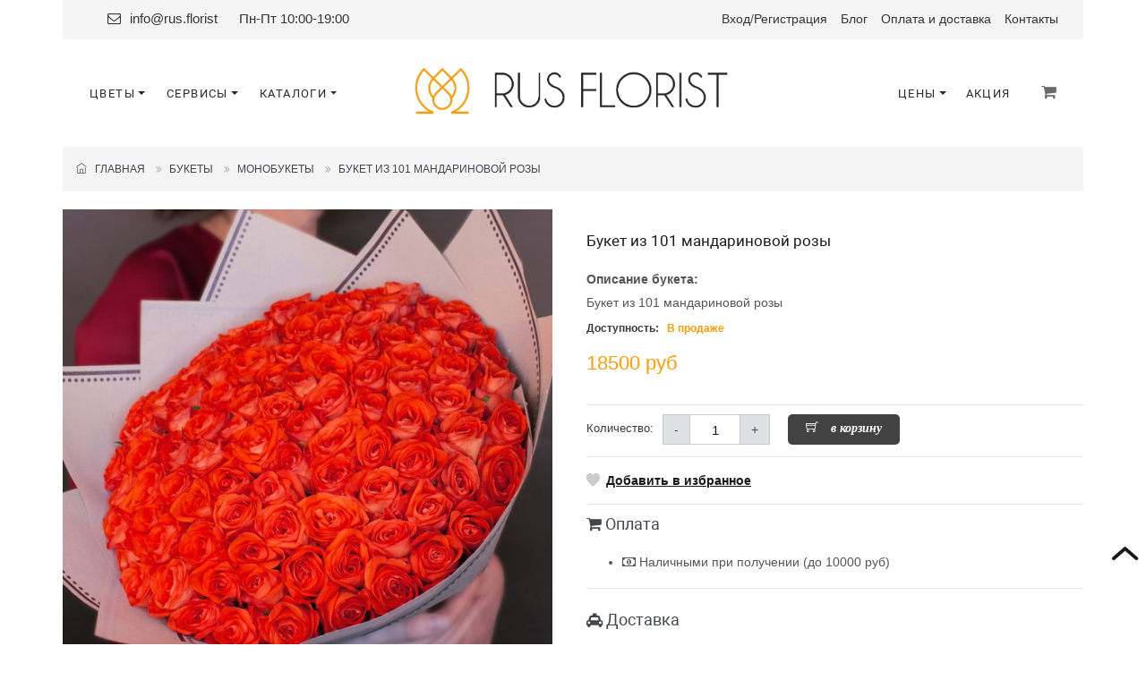

--- FILE ---
content_type: text/html; charset=UTF-8
request_url: https://rus.florist/product/buket-iz-101-mandarinovoy-rozi
body_size: 15671
content:
<!DOCTYPE html PUBLIC "-//W3C//DTD XHTML+RDFa 1.1//EN" "http://www.w3.org/MarkUp/DTD/xhtml-rdfa-2.dtd"><html xmlns="http://www.w3.org/1999/xhtml" dir="ltr" lang="en-US" xml:lang="en" prefix="og: ogp.me/ns#">

<head>
  <script type="text/javascript">
    var BaseUrl = '';
    var AbsoluteUrl = 'https://rus.florist/';
    var UserRoleID = 2;
    var GuestRoleID = 2;
  </script>
  <title>Букет из 101 мандариновой розы купить с доставкой</title>  <meta name="keywords" content="Букет из 101 мандариновой розы, Монобукеты, 101 роза, Розы, Одноголовые розы, Коллеге, Женщине (любимой), Маме, Начальнику, Учителю, Девушке, Бабушке, День Св. Валентина, 8 марта, Просто так, wow эффект, День рождения, Комплимент" />
<meta name="description" content="Доставка букета из 101 мандариновой розы по Москве и области. Самовывоз в Котельниках. Оплата наличным или картой" />
<meta http-equiv="Content-Type" content="text/html; charset=UTF-8" />
<meta name="viewport" content="width=device-width, initial-scale=1.0" />
<meta name="revisit-after" content="7 days" />
<meta name="robots" content="index,follow" />
<meta name="copyright" content="2010-2026 Rus.Florist. All Rights Reserved." />
<meta name="author" content="Rus.Florist" />        <link href="/themes/default/frontend/cache/18b4491313f8350a101253f44494e76e.css" media="screen" rel="stylesheet" type="text/css" />    
  <link rel="apple-touch-icon" sizes="57x57" href="/apple-icon-57x57.png">
  <link rel="apple-touch-icon" sizes="60x60" href="/apple-icon-60x60.png">
  <link rel="apple-touch-icon" sizes="72x72" href="/apple-icon-72x72.png">
  <link rel="apple-touch-icon" sizes="76x76" href="/apple-icon-76x76.png">
  <link rel="apple-touch-icon" sizes="114x114" href="/apple-icon-114x114.png">
  <link rel="apple-touch-icon" sizes="120x120" href="/apple-icon-120x120.png">
  <link rel="apple-touch-icon" sizes="144x144" href="/apple-icon-144x144.png">
  <link rel="apple-touch-icon" sizes="152x152" href="/apple-icon-152x152.png">
  <link rel="apple-touch-icon" sizes="180x180" href="/apple-icon-180x180.png">
  <link rel="icon" type="image/png" sizes="192x192" href="/android-icon-192x192.png">
  <link rel="icon" type="image/png" sizes="32x32" href="/favicon-32x32.png">
  <link rel="icon" type="image/png" sizes="96x96" href="/favicon-96x96.png">
  <link rel="icon" type="image/png" sizes="16x16" href="/favicon-16x16.png">
  <link rel="manifest" href="/manifest.json">
  <meta name="msapplication-TileColor" content="#ffffff">
  <meta name="msapplication-TileImage" content="/ms-icon-144x144.png">
  <meta name="theme-color" content="#ffffff">

  <meta name="yandex-verification" content="35dc630daa4e382c" />

  <link href='//fonts.googleapis.com/css?family=Playfair+Display' rel='stylesheet' type='text/css' />
  <link href='//fonts.googleapis.com/css?family=Open+Sans:400,300' rel='stylesheet' type='text/css' />
  <link href='//fonts.googleapis.com/css?family=Open+Sans+Condensed:300' rel='stylesheet' type='text/css' />
  <link href='//fonts.googleapis.com/css?family=Rouge+Script' rel='stylesheet' type='text/css' />
  <link href='//fonts.googleapis.com/css?family=Six+Caps' rel='stylesheet' type='text/css' />

  <!--[if lt IE 9]>
  <script src="/themes/default/frontend/js/html5shiv.js"></script>
  <script src="/themes/default/frontend/js/respond.min.js"></script>
  <![endif]-->
</head>


<body class="" style="background-color: #fff">
<div class="wrapper ru-lang-class" style="overflow:visible;">
    <div class="page">

        <div class="header-container">
            <div class="container">
                <div class="header" style="background: none; padding-top: 4px;">
                    <div class="top-header" style="margin-bottom: 6px;">
                        <div class="top-contacts">
                                                        <span style="margin-left: 20px;"><i class="fa fa-envelope-o" aria-hidden="true"></i> <a href="mailto:info@rus.florist">info@rus.florist</a></span>
                            <span class="top-header-working-hours-1" style="margin-left: 20px;">Пн-Пт 10:00-19:00</span>
                        </div>
                        <div class="visible-sm clear"></div>
                        <div class="quick-access">
                            <div class="header-links">
                                <ul class="links" style="padding-left: 0px;">
                                	<li class="first top-header-working-hours-2" style="color: #ff9c00; font-family: Roboto; font-weight: 300;">Пн-Пт 10:00-19:00</li>
                                    <li class="jolie-flowers d-none d-lg-block" style="display:inline-block!important; width: auto!important; min-width: auto;font-family: 'Arial';">
                                                                                    <a href="/login" title="Войти">Вход</a><span class="top-header-regitration">/<a href="/registration" title="Регистрация">Регистрация</a></span>
                                                                            </li>
                                    <li class="top-header-blog"><a href="/blog" title="Блог">Блог</a></li>
                                    <li><a href="/delivery" title="Оплата и доставка">Оплата и доставка</a></li>
                                    <li><a href="/contacts" title="Контакты">Контакты</a></li>
                                                                                                                                                </ul>
                            </div>
                        </div>
                        <div class="clear"></div>
                    </div>
                    <div class="clear"></div>
                </div>
            </div>
        </div>
    </div>
</div>

<a class="visible-sm justify-content-center" href="https://rus.florist/" style="position: relative; top: 15px;" title="Rus.Florist"><img style="width:363px;" src="/themes/default/frontend/images/logo.png"></a>

<div class="jolie-flowers" style="position: relative;margin-top: 15px;">
    <nav class="navbar navbar-expand-md top-nav" style="width: 100%;background-color: #fff">
        <div class="container">
            <!-- Left Side Nav Items -->
            <div class="nav-col">

                <!-- Navbar toggler. Shown for mobile devices (https://getbootstrap.com/docs/4.0/components/navbar/#toggler) -->
                <button class="navbar-toggler" type="button" data-toggle="collapse" data-target="#topNav" aria-controls="topNav" aria-expanded="false" aria-label="Toggle navigation">
                    <i class="fa fa-bars" aria-hidden="true" style="color: #6a6a6a;"></i>
                </button>
                
                <div class="collapse navbar-collapse" id="topNav" style="position: absolute">
                    <div>
                        <!-- Mobile Nav Close Icon -->
                        <a href="/#" class="close-navbar-mobile" data-toggle="collapse" data-target="#topNav" style="position: absolute;">
                            <i class="fa fa-times" aria-hidden="true"></i>
                        </a>

                        <!-- Desctop Nav -->
                        <ul class="nav-list d-none d-md-flex" style="margin-top: -5px;">

                            <li class="dropdown">
                                <a href="/category/bouquets" class="dropdown-toggle" id="navOtherPages2" data-toggle="dropdown" aria-haspopup="true" aria-expanded="false"><span class="underline-hover">Цветы</span></a>
                                <ul class="dropdown-menu subnav" aria-labelledby="navOtherPages2">
                                                                        <li class="dropdown">
                                        <a class="dropdown-item dropdown-right" href="/category/flowers" style="text-transform: uppercase"><span class="underline-hover"> Цветы</span></a>
                                        <ul class="dropdown-menu subnav dropdown-submenu">
                                            <div class="diy-menu-flowers2">
                                                <div class="col-sm-5 col-md-6"  style="padding: 0">
                                                    <div class="col-sm-12 col-md-6" >
                                                        <a class="dropdown-item" href="/category/roses"><span class="underline-hover"><b>Розы: </b></span></a>
                                                        <a class="dropdown-item" href="/category/garden-roses"><span class="underline-hover">Садовые розы </span></a>
                                                        <a class="dropdown-item" href="/category/shrub-roses"><span class="underline-hover">Кустовые розы</span></a>
                                                        <a class="dropdown-item" href="/category/rose"><span class="underline-hover">Одноголовые розы</span></a>
                                                        <div class="dropdown-item" style="font-size: 13px;letter-spacing: 1.4px;"></div>
                                                        <a class="dropdown-item" href="/popular"><span class="underline-hover"><b>Популярные: </b></span></a>
                                                        <a class="dropdown-item" href="/category/chrysanthemums"><span class="underline-hover">Хризантемы </span></a>
                                                        <a class="dropdown-item" href="/category/eustoma"><span class="underline-hover">Лизиантусы </span></a>
                                                        <a class="dropdown-item" href="/category/lilies"><span class="underline-hover">Лилии </span></a>

                                                    </div>
                                                    <div class="col-sm-12 col-md-6">
                                                        <a class="dropdown-item" href="/category/carnation"><span class="underline-hover">Гвоздики </span></a>
                                                        <a class="dropdown-item" href="/category/gladiolusi"><span class="underline-hover">Гладиолусы </span></a>
                                                        <a class="dropdown-item" href="/category/chamomile"><span class="underline-hover">Ромашки </span></a>
                                                        <a class="dropdown-item" href="/category/alstroemeria"><span class="underline-hover">Альстромерии </span></a>
                                                        <a class="dropdown-item" href="/category/gerberas"><span class="underline-hover">Герберы </span></a>
                                                        <div class="dropdown-item" style="font-size: 13px;letter-spacing: 1.4px;"></div>
                                                        <a class="dropdown-item" href="/category/exotic"><span class="underline-hover"><b>Экзотические: </b></span></a>
                                                        <a class="dropdown-item" href="/category/leucaspermum"><span class="underline-hover">Протеи </span></a>
                                                        <a class="dropdown-item" href="/category/anthurium"><span class="underline-hover">Антуриумы </span></a>
                                                        <a class="dropdown-item" href="/category/orhidei"><span class="underline-hover">Орхидеи </span></a>
                                                        <a class="dropdown-item" href="/category/callas"><span class="underline-hover">Каллы </span></a>
                                                        <div class="dropdown-item" style="font-size: 13px;letter-spacing: 1.4px;"></div>
                                                    </div>
                                                </div>
                                                <div class="col-sm-6 col-md-6" style="padding: 0">
                                                    <div class="col-sm-6">
                                                        <div class="dropdown-item" style="font-size: 13px;letter-spacing: 1.4px;"><span class="underline-hover"><b> Весна: </b></span></div>
                                                        <a class="dropdown-item" href="/category/tulips"><span class="underline-hover">Тюльпаны </span></a>
                                                        <a class="dropdown-item" href="/category/hyacinth"><span class="underline-hover">Гиацинты </span></a>
                                                        <a class="dropdown-item" href="/category/lilac"><span class="underline-hover">Сирень </span></a>
                                                        <div class="dropdown-item" style="font-size: 13px;letter-spacing: 1.4px;"></div>
                                                        <div class="dropdown-item" style="font-size: 13px;letter-spacing: 1.4px;"><span class="underline-hover"><b> Лето: </b></span></div>
                                                        <a class="dropdown-item" href="/category/peony"><span class="underline-hover">Пионы </span></a>
                                                        <a class="dropdown-item" href="/category/hydrangeas"><span class="underline-hover">Гортензии </span></a>
                                                        <a class="dropdown-item" href="/category/sunflower"><span class="underline-hover">Подсолнухи </span></a>
                                                    </div>
                                                    <div class="col-sm-5">
                                                        <div class="dropdown-item" style="font-size: 13px;letter-spacing: 1.4px;"><span class="underline-hover"><b> Осень: </b></span></div>
                                                        <a class="dropdown-item" href="/category/gladiolusi"><span class="underline-hover">Гладиолусы </span></a>
                                                        <a class="dropdown-item" href="/category/dahlias"><span class="underline-hover">Георгины</span></a>
                                                        <div class="dropdown-item" style="font-size: 13px;letter-spacing: 1.4px;"></div>
                                                        <div class="dropdown-item" style="font-size: 13px;letter-spacing: 1.4px;"><span class="underline-hover"><b> Зима: </b></span></div>
                                                        <a class="dropdown-item" href="/category/ranunculus"><span class="underline-hover">Ранункулюсы </span></a>
                                                        <a class="dropdown-item" href="/category/nobilis"><span class="underline-hover">Нобилисы </span></a>
                                                    </div>
                                                </div>
                                            </div>
                                        </ul>
                                    </li>
                                    <li class="dropdown">
                                        <a class="dropdown-item dropdown-right" href="/category/bouquets" style="text-transform: uppercase"><span class="underline-hover"> Букеты</span></a>
                                        <ul class="dropdown-menu subnav dropdown-submenu">
                                            <a class="dropdown-item" href="/category/designer-bukets"><span class="underline-hover">Авторские букеты </span></a>
                                            <a class="dropdown-item" href="/category/monobouquets"><span class="underline-hover">Монобукеты </span></a>
                                            <a class="dropdown-item" href="/category/101-roses"><span class="underline-hover">101 роза </span></a>
                                            <a class="dropdown-item" href="/category/classic-bouquets"><span class="underline-hover">Классические букеты</span></a>
                                            <a class="dropdown-item" href="/category/vertical-bouquets"><span class="underline-hover">Вертикальные букеты</span></a>
                                            <a class="dropdown-item" href="/category/seasonal"><span class="underline-hover">Сезонные букеты</span></a>
                                            <a class="dropdown-item" href="/category/wedding-bouquets"><span class="underline-hover">Букет невесты </span></a>
                                            <a class="dropdown-item" href="/category/vip-bouquets"><span class="underline-hover">Эксклюзивные букеты </span></a>
                                        </ul>
                                    </li>
                                    <li class="dropdown">
                                        <a class="dropdown-item dropdown-right" href="/category/whom" style="text-transform: uppercase"><span class="underline-hover">Кому</span></a>
                                        <ul class="dropdown-menu subnav dropdown-submenu" style="min-width: 200px;">
                                            
            <a class="dropdown-item" style="" href="/category/mother">
                <span class="underline-hover">Маме</span>
            </a>

        
            <a class="dropdown-item" style="" href="/category/girlfriend">
                <span class="underline-hover">Подруге</span>
            </a>

        
            <a class="dropdown-item" style="" href="/category/beloved">
                <span class="underline-hover">Девушке</span>
            </a>

        
            <a class="dropdown-item" style="" href="/category/woman">
                <span class="underline-hover">Женщине (любимой)</span>
            </a>

        
            <a class="dropdown-item" style="" href="/category/boss">
                <span class="underline-hover">Начальнику</span>
            </a>

        
            <a class="dropdown-item" style="" href="/category/colleague">
                <span class="underline-hover">Коллеге</span>
            </a>

        
            <a class="dropdown-item" style="" href="/category/grandmother">
                <span class="underline-hover">Бабушке</span>
            </a>

        
            <a class="dropdown-item" style="" href="/category/man">
                <span class="underline-hover">Мужчине</span>
            </a>

        
            <a class="dropdown-item" style="" href="/category/teacher">
                <span class="underline-hover">Учителю</span>
            </a>

        
            <a class="dropdown-item" style="" href="/category/children">
                <span class="underline-hover">Детский букет</span>
            </a>

        
            <a class="dropdown-item" style="" href="/category/brother">
                <span class="underline-hover">Брату</span>
            </a>

                                                </ul>
                                    </li>
                                    <li class="dropdown">
                                        <a class="dropdown-item dropdown-right" href="/category/occasion" style="text-transform: uppercase"><span class="underline-hover">Повод</span></a>
                                        <ul class="dropdown-menu subnav dropdown-submenu" style="min-width: 170px;">
                                            
            <a class="dropdown-item" style="" href="/category/birthday">
                <span class="underline-hover">День рождения</span>
            </a>

        
            <a class="dropdown-item" style="" href="/category/love">
                <span class="underline-hover">Люблю</span>
            </a>

        
            <a class="dropdown-item" style="" href="/category/anniversary">
                <span class="underline-hover">Юбилей</span>
            </a>

        
            <a class="dropdown-item" style="" href="/category/sorry">
                <span class="underline-hover">Прости</span>
            </a>

        
            <a class="dropdown-item" style="" href="/category/wedding">
                <span class="underline-hover">Свадьба</span>
            </a>

        
            <a class="dropdown-item" style="" href="/category/compliment">
                <span class="underline-hover">Комплимент</span>
            </a>

        
            <a class="dropdown-item" style="" href="/category/thank">
                <span class="underline-hover">Благодарю</span>
            </a>

        
            <a class="dropdown-item" style="" href="/category/wow">
                <span class="underline-hover">wow эффект</span>
            </a>

        
            <a class="dropdown-item" style="" href="/category/just">
                <span class="underline-hover">Просто так</span>
            </a>

        
            <a class="dropdown-item" style="" href="/category/march-8">
                <span class="underline-hover">8 марта</span>
            </a>

        
            <a class="dropdown-item" style="" href="/category/valentines-day">
                <span class="underline-hover">День Св. Валентина</span>
            </a>

                                                </ul>
                                    </li>
                                    <li class="dropdown">
                                        <a class="dropdown-item dropdown-right" href="/category/compositions" style="text-transform: uppercase"><span class="underline-hover">Композиции</span></a>
                                        <ul class="dropdown-menu subnav dropdown-submenu">
                                            
            <a class="dropdown-item" style="" href="/category/in-boxes">
                <span class="underline-hover">Композиции в коробках</span>
            </a>

        
            <a class="dropdown-item" style="" href="/category/in-baskets">
                <span class="underline-hover">Композиции в корзинах</span>
            </a>

        
            <a class="dropdown-item" style="" href="/category/in-pots">
                <span class="underline-hover">Композиции в кашпо</span>
            </a>

        
            <a class="dropdown-item" style="" href="/category/interior-compositions">
                <span class="underline-hover">Интерьерные композиции</span>
            </a>

        
            <a class="dropdown-item" style="" href="/category/potted-compositions">
                <span class="underline-hover">Композиции из горшечных растений</span>
            </a>

                                                </ul>
                                    </li>


                                    <a class="dropdown-item" href="/category/dried-flowers" style="text-transform: uppercase"><span class="underline-hover">Сухоцветы</span></a>
                                    <a class="dropdown-item" href="/category/potted-plants" style="text-transform: uppercase"><span class="underline-hover">Горшечные растения</span></a>
                                </ul>
                            </li>
                            <li class="dropdown">
                                <a href="/category/bouquets" class="dropdown-toggle" id="navOtherPages" data-toggle="dropdown" aria-haspopup="true" aria-expanded="false"><span class="underline-hover">Сервисы</span></a>
                                <div class="dropdown-menu subnav" aria-labelledby="navOtherPages">
                                    <a class="dropdown-item" href="/about-subscription">
                                        <span class="underline-hover">Подписка на цветы</span>
                                    </a>
                                    <a class="dropdown-item" href="/diy">
                                        <span class="underline-hover">Собери букет сам</span>
                                    </a>
                                    <a class="dropdown-item" href="/flower-calendar">
                                        <span class="underline-hover">Цветочный календарь</span>
                                    </a>
                                </div>
                            </li>
                            <li class="dropdown">
                                <a href="/category/bouquets" class="dropdown-toggle" id="navOtherPages" data-toggle="dropdown" aria-haspopup="true" aria-expanded="false"><span class="underline-hover">Каталоги</span></a>
                                <div class="dropdown-menu subnav" aria-labelledby="navOtherPages">
                                    <a class="dropdown-item" href="/business">
                                        <span class="underline-hover">Бизнес</span>
                                    </a>
                                    <a class="dropdown-item" href="/wedding">
                                        <span class="underline-hover">Свадебный</span>
                                    </a>
                                </div>
                            </li>
                        </ul>

                        <!-- Mobile Nav -->
                        <div class="d-md-none mobile-nav-block" style="width: 100%">
                            <ul class="nav-list-mobile">
                                <li><a href="/">Главная</a></li>
                                                                <li class="nav-item dropdown">
                                    <a class="nav-link dropdown-toggle" href="#" id="navbarBlowers" role="button" data-toggle="dropdown" aria-haspopup="true" aria-expanded="false">
                                        Букеты
                                    </a>
                                    <div class="dropdown-menu" aria-labelledby="navbarBouquets" style="width: 100%;position:relative;text-align: center;width: -webkit-fill-available;background-color: #00000000">
                                		<a class="dropdown-item" href="/category/designer-bukets"><span class="underline-hover">Авторские </span></a>
                                        <a class="dropdown-item" href="/category/classic-bouquets"><span class="underline-hover">Классические </span></a>
                                        <a class="dropdown-item" href="/category/seasonal-bouquets"><span class="underline-hover">Сезонные </span></a>
                                        <a class="dropdown-item" href="/category/wedding-bouquets"><span class="underline-hover">Букет невесты </span></a>
                                        <a class="dropdown-item" href="/category/monobouquets"><span class="underline-hover">Монобукеты </span></a>
                                        <a class="dropdown-item" href="/category/101-roses"><span class="underline-hover">101 роза </span></a>
                                	</div>
                                </li>
                                <li class="nav-item dropdown" style="display: inline-block;    padding-top: 15px;width:100%;">
                                    <a class="nav-link dropdown-toggle" href="#" id="navbarCompositions" role="button" data-toggle="dropdown" aria-haspopup="true" aria-expanded="false">
                                        Композиции
                                    </a>
                                    <div class="dropdown-menu" aria-labelledby="navbarCompositions" style="width: 100%;position:relative;text-align: center;width: -webkit-fill-available;background-color: #00000000">
                                		<a class="dropdown-item" href="/category/in-boxes"><span class="underline-hover">Композиции в коробках </span></a>
                                        <a class="dropdown-item" href="/category/in-baskets"><span class="underline-hover">Композиции в корзинах </span></a>
                                        <a class="dropdown-item" href="/category/in-pots"><span class="underline-hover">Композиции в кашпо </span></a>
                                	</div>
                                </li>
                                <li class="nav-item dropdown" style="display: inline-block;    padding-top: 15px;width:100%;">
                                    <a class="nav-link dropdown-toggle" href="#" id="navbarFlowers" role="button" data-toggle="dropdown" aria-haspopup="true" aria-expanded="false">
                                        Цветы
                                    </a>
                                    <div class="dropdown-menu" aria-labelledby="navbarFlowers" style="width: 100%;position:relative;text-align: center;width: -webkit-fill-available;background-color: #00000000">
                                        <a class="dropdown-item" href="/category/roses">Роза </a>
                                        <a class="dropdown-item" href="/category/chrysanthemums">Хризантема </a>
                                        <a class="dropdown-item" href="/category/eustoma">Лизиантус </a>
                                        <a class="dropdown-item" href="/category/lilies">Лилия </a>
                                        <a class="dropdown-item" href="/category/callas">Калла </a>
                                        <a class="dropdown-item" href="/category/carnation">Гвоздика </a>
                                        <a class="dropdown-item" href="/category/tulips">Тюльпан </a>
                                    </div>
                                </li>
                                <li class="nav-item dropdown" style="display: inline-block;    padding-top: 15px;width:100%;">
                                    <a class="nav-link dropdown-toggle" href="#" id="navbarServices" role="button" data-toggle="dropdown" aria-haspopup="true" aria-expanded="false">
                                        Сервисы
                                    </a>
                                    <div class="dropdown-menu" aria-labelledby="navbarServices" style="width: 100%;position:relative;text-align: center;width: -webkit-fill-available;background-color: #00000000">
                                        <a class="dropdown-item" href="/about-subscription">
                                            Подписка на цветы
                                        </a>
                                        <a class="dropdown-item" href="/diy">
                                            Собери букет сам
                                        </a>
                                        <a class="dropdown-item" href="/flower-calendar">
                                            Цветочный календарь
                                        </a>
                                    </div>
                                </li>
                                <li class="nav-item dropdown" style="display: inline-block;    padding-top: 15px;width:100%;">
                                    <a class="nav-link dropdown-toggle" href="#" id="navbarСatalogs" role="button" data-toggle="dropdown" aria-haspopup="true" aria-expanded="false">
                                        Каталоги
                                    </a>
                                    <div class="dropdown-menu" aria-labelledby="navbarСatalogs" style="width: 100%;position:relative;text-align: center;width: -webkit-fill-available;background-color: #00000000">
                                        <a class="dropdown-item" href="/business">
                                            Бизнес
                                        </a>
                                        <a class="dropdown-item" href="/wedding">
                                            Свадебный
                                        </a>
                                    </div>
                                </li>
                                <li class="nav-item dropdown" style="display: inline-block;    padding-top: 15px;width:100%;">
                                    <a class="nav-link dropdown-toggle" href="#" id="navbarPrices" role="button" data-toggle="dropdown" aria-haspopup="true" aria-expanded="false">
                                        Цены
                                    </a>
                                    <div class="dropdown-menu" aria-labelledby="navbarPrices" style="width: 100%;position:relative;text-align: center;width: -webkit-fill-available;background-color: #00000000">
                                        <a class="dropdown-item" href="/category/flowers?p=0%3B2000"><span class="underline-hover">До 2000</span></a>
                                        <a class="dropdown-item" href="/category/flowers?p=0%3B3000"><span class="underline-hover">До 3000</span></a>
                                        <a class="dropdown-item" href="/category/flowers?p=0%3B4000"><span class="underline-hover">До 4000</span></a>
                                        <a class="dropdown-item" href="/category/flowers?p=0%3B5000"><span class="underline-hover">До 5000</span></a>
                                        <a class="dropdown-item" href="/category/flowers?p=0%3B6000"><span class="underline-hover">До 6000</span></a>
                                        <a class="dropdown-item" href="/category/flowers?p=0%3B7000"><span class="underline-hover">До 7000</span></a>
                                        <a class="dropdown-item" href="/category/flowers?p=0%3B8000"><span class="underline-hover">До 8000</span></a>
                                        <a class="dropdown-item" href="/category/flowers?p=0%3B9000"><span class="underline-hover">До 9000</span></a>
                                        <a class="dropdown-item" href="/category/flowers?p=0%3B10000"><span class="underline-hover">До 10000</span></a>
                                    </div>
                                </li>
                                <li class="nav-item" style="display: inline-block;    padding-top: 15px;width:100%; margin: 0;">
                                    <a href="https://rus.florist/sellout"><span class="underline-hover">Акция</span></a>
                                </li>
                                                                <li class="nav-item dropdown" style="display: inline-block;    padding-top: 15px;width:100%;">
                                                                            <a href="/login" title="Войти"><span class="underline-hover">Вход</span></a>/<a href="/registration" title="Регистрация"><span class="underline-hover">Регистрация</span></a>

                                                                    </li>
                            </ul>
                                                    </div>
                    </div>
                </div>

            </div>

            <a class="nav-logo hidden-sm" href="https://rus.florist/" title="Rus.Florist"><img style="width:363px;" src="/themes/default/frontend/images/logo.png"></a>

            <div class="nav-col" style="float: right;">
                <ul class="nav-list d-none d-md-flex nav-list-right" style="padding-top: 7px;">
                                                             <li class="dropdown">
                        <a href="" class="dropdown-toggle" id="navprices" data-toggle="dropdown" aria-haspopup="true" aria-expanded="false"><span class="underline-hover">Цены</span></a>
                        <div class="dropdown-menu subnav" aria-labelledby="navprices">
                        	<a class="dropdown-item" href="/category/flowers?p=0%3B2000"><span class="underline-hover">До 2000</span></a>
                        	<a class="dropdown-item" href="/category/flowers?p=0%3B3000"><span class="underline-hover">До 3000</span></a>
                        	<a class="dropdown-item" href="/category/flowers?p=0%3B4000"><span class="underline-hover">До 4000</span></a>
                        	<a class="dropdown-item" href="/category/flowers?p=0%3B5000"><span class="underline-hover">До 5000</span></a>
                        	<a class="dropdown-item" href="/category/flowers?p=0%3B6000"><span class="underline-hover">До 6000</span></a>
                        	<a class="dropdown-item" href="/category/flowers?p=0%3B7000"><span class="underline-hover">До 7000</span></a>
                        	<a class="dropdown-item" href="/category/flowers?p=0%3B8000"><span class="underline-hover">До 8000</span></a>
                        	<a class="dropdown-item" href="/category/flowers?p=0%3B9000"><span class="underline-hover">До 9000</span></a>
                        	<a class="dropdown-item" href="/category/flowers?p=0%3B10000"><span class="underline-hover">До 10000</span></a>
                        </div>
                    </li>
                    <li class="dropdown">
                        <a href="https://rus.florist/sellout"><span class="underline-hover">Акция</span></a>
                    </li>
                                    </ul>
                <ul class="nav-list nav-list-right" style="padding-top: 7px; margin-left: 10px;">
            		<li class="cart-nav-item">
                        
<div class="dropdown">
    <a href="/" id="getCartFull" class="dropdown-toggle" data-toggle="dropdown" aria-haspopup="true" aria-expanded="false" style="display: none;">
        <div class="iconPhone"><i class="fa fa-shopping-cart" aria-hidden="true"></i>
            <span class="cart-items-number" style="">0</span>
            <div id="cart_loader" class="spinner-border text-warning" role="status">
                <span class="sr-only">Loading...</span>
            </div>
        </div>
    </a>
    <div>
        <div id="cart-menu" class="dropdown-menu subnav block-content" aria-labelledby="getCartFull">
            <div id="blockShoppingCartBtn" class="">
                            </div>
        </div>
    </div>
    <a href="/shopping-cart" id="getCartEmpty" style="">
        <div class="iconPhone"><i class="fa fa-shopping-cart" aria-hidden="true"></i></div>
    </a>

</div>

<script type="text/javascript">
    function addToCart(btn){
        $('span.cart-items-number').hide();
        $('#cart_loader').show();
        ProductID = $(btn).data('product-id');
        if ($(btn).data('action') == 'AddToCart') {
            var url = 'https://rus.florist/frontend/shop/index/add-to-cart';
            params = {};
            params.SKU_ID = $(btn).data('sku-id');
            params.PricingType = $(btn).data('pricing-type');
            params.StemsCount = $(btn).data('stems-count');
            params.Quantity = $(btn).data('quantity');
            params.template = 'json';
            $(btn).hide();
            $('#product-cart-loader').show();
            jQuery.post(url, params, function(data){
                data = JSON.parse(data);
                if (data['error'] == 1) {
                    alert(data['message']);
                } else {
                    $('#product-cart-loader').hide();
                    $(btn).html('<span><span>оформить заказ</span></span>');
                    $(btn).show();
                    $(btn).data('action', 'gotoCheckout');
                    refreshShoppingCartBtn2();
                }
            });

        } else if ($(btn).data('action') == 'gotoCheckout') {
            window.location = 'https://rus.florist/checkout';
        }
    }
    function addToCartOneClick(btn){
        $('span.cart-items-number').hide();
        $('#cart_loader').show();
        ProductID = $(btn).data('product-id');
        if ($(btn).data('action') == 'AddToCart') {
            var url = 'https://rus.florist/frontend/shop/index/add-to-cart';
            params = {};
            if($(btn).data('type-sku') == 'nosku'){
                params.SKU_ID = $(btn).data('sku-id');
            }else{
                params.SKU_ID = $('#ProductBox'+ProductID+' .active').data('skuId');
            }
            params.PricingType = $(btn).data('pricing-type');
            params.StemsCount = $(btn).data('stems-count');
            params.Quantity = $(btn).data('quantity');
            params.template = 'json';

            jQuery.post(url, params, function(data){
                data = JSON.parse(data);
                if (data['error'] == 1) {
                    alert(data['message']);
                } else {
                    $(btn).data('action', 'gotoCheckout');
                    $(btn).addClass('active');
                    refreshShoppingCartBtn2();
                }
            });
        } else if ($(btn).data('action') == 'gotoCheckout') {
            window.location = 'https://rus.florist/checkout';
        }
    }
    function removeShoppingCartItem2(ProductID){
        $('span.cart-items-number').hide();
        $('#cart_loader').show();
        var url = 'https://rus.florist/frontend/shop/index/remove-cart-item/template/json';
        params = {};
        params.ProductID = ProductID;
        var isProduct='false';
        $('#btnAddToCart'+ProductID).hide();
        if($('#product-cart-loader').data('product-id') == ProductID){
            $('#product-cart-loader').show();
            isProduct='true';
        }
        $.post(url, params, function(data){
            data = JSON.parse(data);
            if (data['error'] == 1) {
                alert(data['message']);
            } else {
                refreshShoppingCartBtn2();
                if(isProduct == 'true') $('#product-cart-loader').hide();
                $('#btnAddToCart'+ProductID).html('<span><span>в корзину</span></span>');
                $('#btnAddToCart'+ProductID).show();
                $('#btnAddToCartOneClick'+ProductID).removeClass('active');
                $('#btnAddToCartOneClick'+ProductID).data('action', 'AddToCart');
                $('#btnAddToCart'+ProductID).data('action', 'AddToCart');
                if((location.href =="https://rus.florist/shopping-cart")||
                    (location.href =="https://rus.florist/shop/index/shopping-cart")){
                    $('#rowShoppingCartItem'+ProductID).remove();
                    recalcTotal();
                }
                if((location.href =="https://rus.florist/checkout")||
                    (location.href =="https://rus.florist/shop/index/order")){
                    location.reload();
                }
            }
        });
    }

    function refreshShoppingCartBtn2(){
        $.get("https://rus.florist/shop/index/shopping-cart/template/btn-diy-desktop", function(data) {
            $("#blockShoppingCartBtn").html(data);
            let countProducts = $('#blockShoppingCartBtn input[name="countProducts"]').val();
            $('#cart_loader').hide();
            if(parseInt(countProducts) > 0){

                $('span.cart-items-number').text(countProducts);
                $('span.cart-items-number').show();
                $('#getCartEmpty').hide();
                $('#getCartFull').show();
            }else{
                $('#getCartEmpty').show();
                $('#getCartFull').hide();
            }


        });
        $.get("https://rus.florist/shop/index/shopping-cart/template/menu-desktop", function(data){
            jQuery("#liShoppingCartMenu").html(data);
        });

    }

</script>
                    </li>
            	</ul>
            </div>
        </div>
    </nav>
        <div class="container container-line-gif" style="margin-top: 20px;">
        <div class="row">

        </div>
    </div>
    </div>
<div class="jolie-flowers" style="padding-top: 0;">
	    <div class="phone-popup" id="cartPopup">
        <p>В вашей корзине нет товаров.</p>
        <a href="/#" class="close-link" id="closeCartPopup"><i class="fa fa-times" aria-hidden="true"></i></a>
    </div>
</div>
<script src="/themes/default/frontend/js/diy-scripts.min.js"></script>

<div class="">
            <script type="text/javascript" src="/themes/default/frontend/cache/3ea9b038777de19c5bc1675d33154e02.js"></script>
    <div class="modal-win-before"></div>

    <div class="wrapper ru-lang-class">
        <div class="page">



            
            <div class="main-container col1-layout">
                <div class="container">
                    <div class="main">
                        <div class="col-main">
                            <div class="padding-s" style="min-height: 35vh">
                                
                                                                <div class="row">
                                    <div class="col-lg-12">
                                    <section class="page-info-block boxed-section">
    <div class="container cont-pad-x-15">
        <ol class="breadcrumb pull-left">
            <li><a href="https://rus.florist/"><i class="ti ti-home"></i> &nbsp; Главная</a></li>
                            <li><a href="/category/bouquets">Букеты</a></li>
                                    	<li><a href="/category/monobouquets">Монобукеты</a></li>
                        <li class="active">Букет из 101 мандариновой розы </li>
        </ol>
    </div>
</section>
    <script type="application/ld+json">
        {
        "@context": "https://schema.org",
        "@type": "BreadcrumbList",
        "itemListElement":
        [
            {
                "@type": "ListItem",
                "position":1,
                "item":"https://rus.florist/",
                "name": "Главная"
            },
                                        {
                "@type": "ListItem",
                "position":2,
                "item":"https://rus.florist/category/bouquets",
                "name": "Букеты"
            },
                                                    {
                "@type": "ListItem",
                "position":3,
                "item":"https://rus.florist/category/monobouquets",
                "name": "Монобукеты"
            },
                                      {
                "@type": "ListItem",
                "position":4,
                "item":"https://rus.florist/product/buket-iz-101-mandarinovoy-rozi",
                "name": "Букет из 101 мандариновой розы"
            }
        ]
    }
</script>
                                                                                                          </div>
                                </div>
                                <div itemscope itemtype="http://schema.org/Product" style="display: none">
    <h1 itemprop="name">Букет из 101 мандариновой розы </h1>
                    <link itemprop="image" href="https://rus.florist/thumb/1312/ELM39arheV.jpg" title="Букет из 101 мандариновой розы"/>
                <link itemprop="image" href="https://rus.florist/thumb/1314/XDrchfN6CMvAOntinK.jpg" title="Букет из 101 мандариновой розы вид 1"/>
                <link itemprop="image" href="https://rus.florist/thumb/1316/tXvFZWEw9bowzseRP9eM.jpg" title="Букет из 101 мандариновой розы вид 2"/>
                <link itemprop="image" href="https://rus.florist/thumb/1318/r7C5lveO5Y.jpg" title="Букет из 101 мандариновой розы вид 3"/>
                    <div itemprop="offers" itemscope itemtype="http://schema.org/Offer">
            <link itemprop="url" href="https://rus.florist/product/buket-iz-101-mandarinovoy-rozi"/>
            <meta itemprop="price" content="18500.00">
            <meta itemprop="priceCurrency" content="RUB">
            <link itemprop="availability" href="http://schema.org/InStock">
        </div>
        <div itemprop="description">Букет из 101 мандариновой розы</div>

            </div>



<section class="content-block has-sidebar default-bg">

    <div class="row product-details">
        <div class="col-md-12 mgb-30-xs">
            <div class="product-view">
                <div class="row">
                    <div class="col-md-6">
                                                
    <div style="clear:both;"></div>


    <!-- Slider Wrapper -->
    <div class="main-slider">
        <!-- BxSlider -->
        <ul class="bxslider">
                            <li style="">
                        <a href="https://rus.florist/thumb/1312/ELM39arheV.jpg" rel="prettyPhoto['product']" title="Букет из 101 мандариновой розы">
        <img src="https://rus.florist/uploads/thumbs/00000000/Y6AEhSP5XHcVyM.jpg" alt="Букет из 101 мандариновой розы" class="fillw" />
    </a>
<script type="text/javascript" charset="utf-8">
$(document).ready(function(){
    $("a[rel^='prettyPhoto']").prettyPhoto({social_tools:false, theme: 'light_rounded'});
});
</script>
                </li>
                            <li style="visibility: hidden;">
                        <a href="https://rus.florist/thumb/1314/XDrchfN6CMvAOntinK.jpg" rel="prettyPhoto['product']" title="Букет из 101 мандариновой розы вид 1">
        <img src="https://rus.florist/uploads/thumbs/00001300/EIl2ci4dxqW.jpg" alt="Букет из 101 мандариновой розы вид 1" class="fillw" />
    </a>
<script type="text/javascript" charset="utf-8">
$(document).ready(function(){
    $("a[rel^='prettyPhoto']").prettyPhoto({social_tools:false, theme: 'light_rounded'});
});
</script>
                </li>
                            <li style="visibility: hidden;">
                        <a href="https://rus.florist/thumb/1316/tXvFZWEw9bowzseRP9eM.jpg" rel="prettyPhoto['product']" title="Букет из 101 мандариновой розы вид 2">
        <img src="https://rus.florist/uploads/thumbs/00001300/B84DG9Lr1oQvIDceUNhv.jpg" alt="Букет из 101 мандариновой розы вид 2" class="fillw" />
    </a>
<script type="text/javascript" charset="utf-8">
$(document).ready(function(){
    $("a[rel^='prettyPhoto']").prettyPhoto({social_tools:false, theme: 'light_rounded'});
});
</script>
                </li>
                            <li style="visibility: hidden;">
                        <a href="https://rus.florist/thumb/1318/r7C5lveO5Y.jpg" rel="prettyPhoto['product']" title="Букет из 101 мандариновой розы вид 3">
        <img src="https://rus.florist/uploads/thumbs/00001300/0X9T1UgZGeCDTjlP45IO.jpg" alt="Букет из 101 мандариновой розы вид 3" class="fillw" />
    </a>
<script type="text/javascript" charset="utf-8">
$(document).ready(function(){
    $("a[rel^='prettyPhoto']").prettyPhoto({social_tools:false, theme: 'light_rounded'});
});
</script>
                </li>
                                </ul>
        <!-- /BxSlider -->
    </div>
    <!-- /Slider Wrapper -->

    
        <div class="slider-thumbs-block" >
            <ul id="thumb-pager">
                                    <li>
                        <a data-slide-index="0" href="#" class="slider-thumb-img">
                                <!--<a href="" rel="prettyPhoto[]" title="" data-slide-index="0">
        <img src="" alt="" class="fillw" />
    </a>-->
    <img src="https://rus.florist/uploads/thumbs/00001300/3t4aJA5LDOupdpkm.jpg" alt="Букет из 101 мандариновой розы" class="fillw" />
                        </a>
                    </li>
                                    <li>
                        <a data-slide-index="1" href="#" class="slider-thumb-img">
                                <!--<a href="" rel="prettyPhoto[]" title="" data-slide-index="0">
        <img src="" alt="" class="fillw" />
    </a>-->
    <img src="https://rus.florist/uploads/thumbs/00001300/0mVgkAvOuQyVIXP2RpC.jpg" alt="Букет из 101 мандариновой розы вид 1" class="fillw" />
                        </a>
                    </li>
                                    <li>
                        <a data-slide-index="2" href="#" class="slider-thumb-img">
                                <!--<a href="" rel="prettyPhoto[]" title="" data-slide-index="0">
        <img src="" alt="" class="fillw" />
    </a>-->
    <img src="https://rus.florist/uploads/thumbs/00001300/kNVz8ASnl4hcg.jpg" alt="Букет из 101 мандариновой розы вид 2" class="fillw" />
                        </a>
                    </li>
                                    <li>
                        <a data-slide-index="3" href="#" class="slider-thumb-img">
                                <!--<a href="" rel="prettyPhoto[]" title="" data-slide-index="0">
        <img src="" alt="" class="fillw" />
    </a>-->
    <img src="https://rus.florist/uploads/thumbs/00001300/8H4tVoAJAJhPCz5EHgS.jpg" alt="Букет из 101 мандариновой розы вид 3" class="fillw" />
                        </a>
                    </li>
                                            </ul>
        </div>

    
<div style="clear:both;"></div>
<script>
$(window).load(function () {
    var Slider = $('.bxslider').bxSlider({
        speed: 150,
        pagerCustom:'#thumb-pager',
        controls: false,
        randomStart: false,
        startSlide: 0,
        touchEnabled: false,
        onSliderLoad: function(){
            $(".bxslider li").css("visibility", "visible");
        }
    })
});
</script>                    </div>
                    <div class="col-md-6">
                        <div class="product-shop">
                            <div class="product-name">
                                <h1>Букет из 101 мандариновой розы </h1>
                            </div>
                                                            <div class="short-description">

                                    <p><strong>Описание букета:</strong></p>
                                    <div class="std">
                                        Букет из 101 мандариновой розы                                    </div>
                                </div>
                                

                            <p class="availability in-stock">Доступность: <span>В продаже</span></p>
                            <div class="short-description" id="product-sku-description" style="display: none">
                                <div class="std">

                                </div>
                            </div>
                            <div class="price-box">
                                <span class="regular-price" id="product-price-257">
                                                                                                                <span class="price">
                                            <span class="price-value">18500</span> <span class="price-currency">руб</span>
                                        </span>
                                                                                                        </span>
                            </div>
                            <div class="clear"></div>
                                                            <input type="hidden" id="SKU_ID" value="1479" >
                            
                                                        
                            <div class="add-to-box">
                                <div class="add-to-cart">
                                    <div class="qty-block" id="product-qty">
                                        <label for="qty" style="float: left;">Количество:</label>
                                        <div style="width: 120px; float: left;">
                                            <div class="input-group">
                                              <span class="input-group-btn">
                                                  <button type="button" class="btn btn-default btn-number"  data-type="minus" data-field="qty">-</button>
                                              </span>
                                              <input type="text" name="qty" id="qty" value="1" title="Кол-во" class="form-control input-number qty" min="1" max="10000" class="" />
                                              <span class="input-group-btn">
                                                  <button type="button" class="btn btn-default btn-number" data-type="plus" data-field="qty">+</button>
                                              </span>
                                            </div>
                                        </div>
                                    </div>
                                                                                                                        <button class="button btn-cart btn-add-to-cart" type="button" id="btnAddToCart257" onclick="addToCart(this)" data-action="AddToCart" data-pricing-type="1" data-product-id="257" data-sku-id="1479" data-stems-count="1" data-quantity="1">
                                                <span><span><i class="icon-left ti ti-shopping-cart"></i> в корзину</span></span>
                                            </button>
                                                                                                                <style>
                                        #product-cart-loader {
                                            color: #f0af4b !important;
                                            width: 25px;
                                            height: 25px;
                                            top: 5px;
                                            left: 24px;
                                            position: relative;
                                            display: none;
                                        }
                                    </style>
                                    <div class="jolie-flowers" style="padding: 0;margin: 0;">
                                        <div id="product-cart-loader" data-product-id="257" class="spinner-border text-warning" role="status">
                                            <span class="sr-only">Loading...</span>
                                        </div>
                                    </div>
                                </div>


                                
                                <ul class="add-to-links">
                                                                            <li><a href="javascript:void(0)" class="link-wishlist btnAddToWishlist257" onclick="addToWishlist(257);">Добавить в избранное</a></li>
                                                                                                        </ul>

                                <div class="pay">
                                    <h5><i class="fa fa-shopping-cart" aria-hidden="true"></i> Оплата </h5>
                                    <ul>
                                                                                	<li><i class="fa fa-money" aria-hidden="true"></i> Наличными при получении (до 10000 руб)</li>
                                                                                                                    </ul>
                                    
                                </div>
                                <div class="delivery">
                                    <h5><i style="font-size: 16px;" class="fa fa-taxi" aria-hidden="true"></i> Доставка </h5>
                                    <p>Доставка осуществляется в Пн-Пт с 10:00 до 19:00 по московскому времени через 2-3 часа после оформления и подтверждения заказа.
                                        </p>
                                    <p>При оформлении и подтверждении заказа после 18:00 доставка возможна на следующий день с 10:00.</p>
                                    <p>В Сб и Вс доставка осуществляется по предзаказу.</p>
                                    <div class="jolie-flowers"  style="padding-top:5px"> <a href="/delivery">
                                    <span style="font-weight: 600" class="underline-hover">Подробнее об условиях доставки и оплаты
                                                <i class="fa fa-angle-double-right" aria-hidden="true" style="font-style: inherit;"></i>
                                            </span>
                                        </a>
                                    </div>
                                </div>
                            </div>
                                                                                </div>
                    </div>
                </div>
                            <div class="clear"></div>
        </div>
        <div class="content-block default-bg">
                        <div class="jolie-flowers short-description" style="padding-top: 0;    padding-top: 10px;">
                <div class="std">
                    <h4>Похожие товары:</h4>
                </div>
            </div>
                        <div class="product-grid products-grid row grid-20 mgb-20" >
                                
            <div class="col-sm-6 col-md-3">
            <div id="ProductBox264" class="product clearfix" data-product-id="264">
                            <div class="image">
                    <a href="/product/buket-iz-101-keniyskoy-rozi-yarkiy-miks" class="main">
                        <center>    <img src="https://rus.florist/uploads/thumbs/00000000/KyTeAh8KlC.jpg" alt="Букет из 101 кенийской розы &quot;Яркий микс&quot;" class="img-responsive" />
</center>
                    </a>
                </div>
                <div class="details">
                    <a class="title" href="/product/buket-iz-101-keniyskoy-rozi-yarkiy-miks">Букет из 101 кенийской розы "Яркий микс" </a>
                    <div class="price-box">
                        <div class="buy-btn">
                                                                                                <button class="button btn-cart btn-add-to-cart" type="button" id="btnAddToCartOneClick264" onclick="addToCartOneClick(this)" data-action="AddToCart" data-pricing-type="1" data-product-id="264" data-sku-id="1482" data-type-sku="nosku" data-stems-count="1" data-quantity="1">
                                        <i  class="icon-left ti ti-shopping-cart"></i>
                                    </button>
                                                                                                                        <div class="heart-block" data-balloon="Добавить в избранное" data-balloon-pos="up"><a href="javascript:void(0)" class="heart btnAddToWishlist264" onclick="addToWishlist(264);"></a></div>
                                                    </div>
                                                <span class="price">18500 руб</span>
                    </div>
                </div>
                        </div>
        </div>
                                    <div class="col-sm-6 col-md-3">
            <div id="ProductBox262" class="product clearfix" data-product-id="262">
                            <div class="image">
                    <a href="/product/buket-iz-101-rozovoy-keniyskoy-rozi" class="main">
                        <center>    <img src="https://rus.florist/uploads/thumbs/00000000/83weBNnqkmgFWsx1g51i.jpg" alt="Букет из 101 розовой кенийской розы" class="img-responsive" />
</center>
                    </a>
                </div>
                <div class="details">
                    <a class="title" href="/product/buket-iz-101-rozovoy-keniyskoy-rozi">Букет из 101 розовой кенийской розы </a>
                    <div class="price-box">
                        <div class="buy-btn">
                                                                                                <button class="button btn-cart btn-add-to-cart" type="button" id="btnAddToCartOneClick262" onclick="addToCartOneClick(this)" data-action="AddToCart" data-pricing-type="1" data-product-id="262" data-sku-id="1496" data-type-sku="nosku" data-stems-count="1" data-quantity="1">
                                        <i  class="icon-left ti ti-shopping-cart"></i>
                                    </button>
                                                                                                                        <div class="heart-block" data-balloon="Добавить в избранное" data-balloon-pos="up"><a href="javascript:void(0)" class="heart btnAddToWishlist262" onclick="addToWishlist(262);"></a></div>
                                                    </div>
                                                <span class="price">18900 руб</span>
                    </div>
                </div>
                        </div>
        </div>
                <div class="clearfix visible-xs visible-sm"></div>                    <div class="col-sm-6 col-md-3">
            <div id="ProductBox258" class="product clearfix" data-product-id="258">
                            <div class="image">
                    <a href="/product/buket-iz-101-beloy-keniyskoy-rozi" class="main">
                        <center>    <img src="https://rus.florist/uploads/thumbs/00000000/L9r9pFbptbN9prC.jpg" alt="Букет из 101 белой кенийской розы" class="img-responsive" />
</center>
                    </a>
                </div>
                <div class="details">
                    <a class="title" href="/product/buket-iz-101-beloy-keniyskoy-rozi">Букет из 101 белой кенийской розы </a>
                    <div class="price-box">
                        <div class="buy-btn">
                                                                                                <button class="button btn-cart btn-add-to-cart" type="button" id="btnAddToCartOneClick258" onclick="addToCartOneClick(this)" data-action="AddToCart" data-pricing-type="1" data-product-id="258" data-sku-id="1480" data-type-sku="nosku" data-stems-count="1" data-quantity="1">
                                        <i  class="icon-left ti ti-shopping-cart"></i>
                                    </button>
                                                                                                                        <div class="heart-block" data-balloon="Добавить в избранное" data-balloon-pos="up"><a href="javascript:void(0)" class="heart btnAddToWishlist258" onclick="addToWishlist(258);"></a></div>
                                                    </div>
                                                <span class="price">17500 руб</span>
                    </div>
                </div>
                        </div>
        </div>
                                    <div class="col-sm-6 col-md-3">
            <div id="ProductBox182" class="product clearfix" data-product-id="182">
                            <div class="image">
                    <a href="/product/kompozitsiya-v-kashpo-sokrovennaya-mechta-iz-roz-i-gerber" class="main">
                        <center>    <img src="https://rus.florist/uploads/thumbs/00000100/0OJUCi56XAVldI.jpg" alt="Композиция в кашпо Сокровенная мечта из роз и гербер" class="img-responsive" />
</center>
                    </a>
                </div>
                <div class="details">
                    <a class="title" href="/product/kompozitsiya-v-kashpo-sokrovennaya-mechta-iz-roz-i-gerber">Композиция в кашпо Сокровенная мечта из роз и гербер </a>
                    <div class="price-box">
                        <div class="buy-btn">
                                                                                                <button class="button btn-cart btn-add-to-cart" type="button" id="btnAddToCartOneClick182" onclick="addToCartOneClick(this)" data-action="AddToCart" data-pricing-type="1" data-product-id="182" data-sku-id="1568" data-type-sku="nosku" data-stems-count="1" data-quantity="1">
                                        <i  class="icon-left ti ti-shopping-cart"></i>
                                    </button>
                                                                                                                        <div class="heart-block" data-balloon="Добавить в избранное" data-balloon-pos="up"><a href="javascript:void(0)" class="heart btnAddToWishlist182" onclick="addToWishlist(182);"></a></div>
                                                    </div>
                                                <span class="price price-old">10790 руб</span>
                                                <span class="price">9600 руб</span>
                    </div>
                </div>
                        </div>
        </div>
        <div class="clearfix visible-lg visible-md"></div>        <div class="clearfix visible-xs visible-sm"></div>                    <div class="col-sm-6 col-md-3">
            <div id="ProductBox157" class="product clearfix" data-product-id="157">
                            <div class="image">
                    <a href="/product/buket-iskrennost-s-gladiolusami-i-hrizantemoy" class="main">
                        <center>    <img src="https://rus.florist/uploads/thumbs/00000100/HY8pTa8MYpqIkOxEG.jpg" alt="Букет &quot;Искренность&quot; с гладиолусами и хризантемой" class="img-responsive" />
</center>
                    </a>
                </div>
                <div class="details">
                    <a class="title" href="/product/buket-iskrennost-s-gladiolusami-i-hrizantemoy">Букет "Искренность" с гладиолусами и хризантемой </a>
                    <div class="price-box">
                        <div class="buy-btn">
                                                                                                <button class="button btn-cart btn-add-to-cart" type="button" id="btnAddToCartOneClick157" onclick="addToCartOneClick(this)" data-action="AddToCart" data-pricing-type="1" data-product-id="157" data-sku-id="1503" data-type-sku="nosku" data-stems-count="1" data-quantity="1">
                                        <i  class="icon-left ti ti-shopping-cart"></i>
                                    </button>
                                                                                                                        <div class="heart-block" data-balloon="Добавить в избранное" data-balloon-pos="up"><a href="javascript:void(0)" class="heart btnAddToWishlist157" onclick="addToWishlist(157);"></a></div>
                                                    </div>
                                                <span class="price price-old">7750 руб</span>
                                                <span class="price">6950 руб</span>
                    </div>
                </div>
                        </div>
        </div>
                                    <div class="col-sm-6 col-md-3">
            <div id="ProductBox263" class="product clearfix" data-product-id="263">
                            <div class="image">
                    <a href="/product/buket-iz-51-krasnoy-keniyskoy-rozi" class="main">
                        <center>    <img src="https://rus.florist/uploads/thumbs/00000000/UxRx7z54Zeeygu.jpg" alt="Букет из 51 красной кенийской розы" class="img-responsive" />
</center>
                    </a>
                </div>
                <div class="details">
                    <a class="title" href="/product/buket-iz-51-krasnoy-keniyskoy-rozi">Букет из 51 красной кенийской розы </a>
                    <div class="price-box">
                        <div class="buy-btn">
                                                                                                <button class="button btn-cart btn-add-to-cart" type="button" id="btnAddToCartOneClick263" onclick="addToCartOneClick(this)" data-action="AddToCart" data-pricing-type="1" data-product-id="263" data-sku-id="1481" data-type-sku="nosku" data-stems-count="1" data-quantity="1">
                                        <i  class="icon-left ti ti-shopping-cart"></i>
                                    </button>
                                                                                                                        <div class="heart-block" data-balloon="Добавить в избранное" data-balloon-pos="up"><a href="javascript:void(0)" class="heart btnAddToWishlist263" onclick="addToWishlist(263);"></a></div>
                                                    </div>
                                                <span class="price price-old">9990 руб</span>
                                                <span class="price">9200 руб</span>
                    </div>
                </div>
                        </div>
        </div>
                <div class="clearfix visible-xs visible-sm"></div>                    <div class="col-sm-6 col-md-3">
            <div id="ProductBox180" class="product clearfix" data-product-id="180">
                            <div class="image">
                    <a href="/product/kompozitsiya-iz-roz-i-delfiniumov-vozdushnaya-akvarel" class="main">
                        <center>    <img src="https://rus.florist/uploads/thumbs/00000100/20fgslqhpJw.jpg" alt="Композиция &quot;Воздушная акварель&quot; из роз и дельфиниумов" class="img-responsive" />
</center>
                    </a>
                </div>
                <div class="details">
                    <a class="title" href="/product/kompozitsiya-iz-roz-i-delfiniumov-vozdushnaya-akvarel">Композиция "Воздушная акварель" из роз и дельфиниумов </a>
                    <div class="price-box">
                        <div class="buy-btn">
                                                                                                <button class="button btn-cart btn-add-to-cart" type="button" id="btnAddToCartOneClick180" onclick="addToCartOneClick(this)" data-action="AddToCart" data-pricing-type="1" data-product-id="180" data-sku-id="1569" data-type-sku="nosku" data-stems-count="1" data-quantity="1">
                                        <i  class="icon-left ti ti-shopping-cart"></i>
                                    </button>
                                                                                                                        <div class="heart-block" data-balloon="Добавить в избранное" data-balloon-pos="up"><a href="javascript:void(0)" class="heart btnAddToWishlist180" onclick="addToWishlist(180);"></a></div>
                                                    </div>
                                                <span class="price">9700 руб</span>
                    </div>
                </div>
                        </div>
        </div>
                                    <div class="col-sm-6 col-md-3">
            <div id="ProductBox265" class="product clearfix" data-product-id="265">
                            <div class="image">
                    <a href="/product/buket-iz-101-beloy-i-rozovoy-keniyskoy-rozi" class="main">
                        <center>    <img src="https://rus.florist/uploads/thumbs/00000000/dxGWuX2cfy9F.jpg" alt="Букет из 101 белой и розовой кенийской розы" class="img-responsive" />
</center>
                    </a>
                </div>
                <div class="details">
                    <a class="title" href="/product/buket-iz-101-beloy-i-rozovoy-keniyskoy-rozi">Букет из 101 белой и розовой кенийской розы </a>
                    <div class="price-box">
                        <div class="buy-btn">
                                                                                                <button class="button btn-cart btn-add-to-cart" type="button" id="btnAddToCartOneClick265" onclick="addToCartOneClick(this)" data-action="AddToCart" data-pricing-type="1" data-product-id="265" data-sku-id="1483" data-type-sku="nosku" data-stems-count="1" data-quantity="1">
                                        <i  class="icon-left ti ti-shopping-cart"></i>
                                    </button>
                                                                                                                        <div class="heart-block" data-balloon="Добавить в избранное" data-balloon-pos="up"><a href="javascript:void(0)" class="heart btnAddToWishlist265" onclick="addToWishlist(265);"></a></div>
                                                    </div>
                                                <span class="price">18500 руб</span>
                    </div>
                </div>
                        </div>
        </div>
        <div class="clearfix visible-lg visible-md"></div>        <div class="clearfix visible-xs visible-sm"></div>            
<style>
.bx-wrapper .bx-controls-direction a
</style>

<script type="text/javascript" charset="utf-8">
    $('.bxslider1').bxSlider({
        minSlides: 4,
        maxSlides: 5,
        slideWidth: 100,
        slideMargin: 10
    });
</script>
            </div>
        </div>

        
    </div>

    <hr class="y-200pc" />

</section>
<div class="modal fade bd-example-modal-lg" id="orderOneClick" tabindex="-1" role="dialog" aria-labelledby="orderOneClick" aria-hidden="true">
    <div class="modal-dialog modal-lg">
        <div class="modal-content">

            <div class="modal-body" >
                <button type="button" class="close" data-dismiss="modal" aria-hidden="true">&times;</button>
                <div class="row clearfix" style="margin: 0px">
                    <div class="col-md-4" style="border-right: 1px solid #e5e5e5;">
                        <div class="product-image">
                             <div style="padding: 0px 3px;">    <a href="https://rus.florist/thumb/1312/ELM39arheV.jpg" rel="prettyPhoto['product']" title="Букет из 101 мандариновой розы">
        <img src="https://rus.florist/uploads/thumbs/00002500/NlPof5tA4waCO5ATr.jpg" alt="Букет из 101 мандариновой розы" class="fillw" />
    </a>
<script type="text/javascript" charset="utf-8">
$(document).ready(function(){
    $("a[rel^='prettyPhoto']").prettyPhoto({social_tools:false, theme: 'light_rounded'});
});
</script>
</div>                        </div>
                        <h4 class="product-price" style="margin-bottom: 16px;font-size: 18px; text-align: center;"></h4>
                    </div>
                    <div class="col-md-8">
                        <div class="product-info">
                            <h3 style="margin-top: 0px">Букет из 101 мандариновой розы </h3>
                            <p class="product-quality" style="display: none">Количество: <span>1</span> шт.</p>
                            <p class="product-desc"></p>
                            <p class="when">Ближайшая дата доставки данного товара: <span class="bold">сегодня</span>, 18.01.2026</p>

                            <div class="fill" name="oneclick">
                                <p>Пожалуйста, укажите Ваш номер мобильного телефона, в рабочие часы мы перезвоним в течении 5-10 минут для уточнения деталей доставки и оплаты</p>
                                <div id="oneclick-alert" class="alert alert-danger" role="alert" style="display:none">Введите правильно Ваш номер телефона</div>
                                <div class="input-group">
                                    <input  id="oneclick-input-tel " class="form-control" type="tel" name="tel" placeholder="Ваш телефон" value="" autocomplete="off">
                                </div>

                                <p class="small center" style="margin-top: 15px">Оформляя заказ вы соглашаетесь с <a href="/privacy" target="_blank">условиями использования и обработкой персональных данных</a></p>

                                <input type="hidden" name="Product_ID" value="257">
                            </div>

                        </div>
                        <div id="oneclick-success" class="alert alert-success" role="alert" style="display:none">
                            Спасибо! Ваш заказ № <span class="js-order-id bold"></span> принят
                        </div>
                    </div>
                    <div class="col-md-12">
                        <div class="col-xs-12 col-sm-12 col-md-8 col-md-offset-4" style="padding-right: 0px;">
                            <div class="order-one-click-btn" style="margin-top: 16px;text-align: center">
                                <a href="javascript:void(0)" class="btn" onclick="orderOneClick()">Заказать</a>
                            </div>
                        </div>
                    </div>
                </div>
            </div>
        </div>
    </div>
</div>

    <script type="text/javascript">
    $(function(){
        $('.sku-img-thumb-link.selected').click();
        $('#orderOneClick input[name="tel"]').mask("+7 (999) 999-99-99", { autoclear: false });
    });

var ProductID = 257;
var PricingType = 1;

function orderShowModal(){
    $('#oneclick-alert').hide('fast');
    $('#oneclick-success').hide('fast');
    $('#orderOneClick .product-info').show();
    var qty = $('#qty').val();
    $('.product-quality').hide();
    $('.product-quality span').text(1);
    if(qty > 1){
        $('.product-quality').show();
        $('.product-quality span').text(qty);
    }
    $('.product-price').html('Цена за шт.: '+$('#product-price-'+ProductID+' .price-value').text()+' ₽')
    if (PricingType == '2') {
        $('.product-desc').html($('.sku-img-thumb-link.selected').data('sku-desc'))
    }else{
        $('.product-desc').html($('.product-shop .short-description .std').text())
    }
    $('#orderOneClick').modal()
}
function orderOneClick(){
    $('#oneclick-alert').hide('fast');
    $('#oneclick-success').hide('fast');

    var params={};
    params.Qty = $('#qty').val();
    params.Telephone = $('#orderOneClick input[name="tel"]').val();

    if (PricingType == '2') {
        params.Sku_ID = $('.sku-img-thumb-link.selected').data('sku-id');
    }else{
        params.Sku_ID = $('#SKU_ID').val();
    }
    if (PricingType == '3') {
        params.StemsCount = $('.sku-img-thumb-link.selected').data('stems-count');
    }

    if((params.Telephone == '')||(params.Telephone.length <18)||(params.Telephone.indexOf('_')>0)){
        $('#oneclick-alert').show('fast');
    }else{
        $('.order-one-click-btn a').addClass('disabled');
        var url = 'https://rus.florist/frontend/shop/index/add-order-one-click';
        $.post(url, params, function(data){
            data = JSON.parse(data);
            if (data['error'] == 1) {
                alert(data['message']);
                $('.order-one-click-btn a').removeClass('disabled');
            } else {
                window.location.href='https://rus.florist/thank-you';
            }
        });

    }
}
$('#qty').change(function(){
	var qty = $(this).val();
	jQuery('#btnAddToCart'+ProductID).data('quantity', qty);
});

$('.sku-img-thumb-link').click(function(){
    var SKU_ID = $(this).data('sku-id');
    var SKUDescription = $(this).data('sku-desc');
    var SKUPrice = $(this).data('price');
    var SKUPriceOld = $(this).data('price-old');

    jQuery('#btnAddToCart'+ProductID).data('sku-id', SKU_ID);

    $('.pricing-error').hide();

    //set selected
    $('.sku-img-thumb-link').each(function() {
        $(this).removeClass('selected');
    });
    $(this).addClass('selected');

    //show selected sku image
    $('.slider-thumb-img').each(function(){
        $(this).removeClass('selected');
    });
    $('.slider-sku-img-thumb[data-sku-id="'+SKU_ID+'"][data-primary="1"]').click();
    $('.slider-sku-img-thumb[data-sku-id="'+SKU_ID+'"][data-primary="1"]').addClass('selected');

    //set selected sku price
    $('#product-price-'+ProductID+' .price .price-value').html(SKUPrice);
    $('#product-price-'+ProductID+' .price-old .price-old-value').html(SKUPriceOld);
    $('#product-sku-description .std').html(SKUDescription);
    $('#product-sku-description').show();


    if (parseInt(SKUPriceOld) > 10  &&  parseInt(SKUPrice) < parseInt(SKUPriceOld)) {
        $('.price-old').show();
        $('.discount').show();
        $('#product-price-'+ProductID+' .discount .discount-value').html(SKUPrice-SKUPriceOld);
        $('#product-price-'+ProductID+' .discount .discount-percents-value').html((100/SKUPriceOld*(SKUPrice-SKUPriceOld)).toFixed(2));
    } else {
        $('.price-old').hide();
        $('.discount').hide();
    }
});

$('.slider-thumb-img').click(function(){
    $('.slider-thumb-img').each(function(){
        $(this).removeClass('selected');
    });
    $(this).addClass('selected');
});
    $("#StemsCount").ionRangeSlider({
        min: 0.00,
        max: 0.00,
        from: 0.00,
        to: 0.00,
        step: 1,
        prettify_enabled: true,
        hasGrid: true,
        onFinish: function (data) {
            jQuery('#btnAddToCart'+ProductID).data('stems-count', data.from);

            var SKUPrice = $('#StemsCount').data('price');
            var SKUPriceOld = $('#StemsCount').data('price-old');

            var NewSKUPrice = SKUPrice*data.from;
            var NewSKUPriceOld = SKUPriceOld*data.from;

            $('#product-price-'+ProductID+' .price .price-value').html(NewSKUPrice);
            if (NewSKUPriceOld) {
                $('.price-old').show();
                $('.discount').show();
                $('#product-price-'+ProductID+' .price-old .price-old-value').html(NewSKUPriceOld);
                $('#product-price-'+ProductID+' .discount .discount-value').html(NewSKUPrice-NewSKUPriceOld);
                $('#product-price-'+ProductID+' .discount .discount-percents-value').html((100/NewSKUPriceOld*(NewSKUPrice-NewSKUPriceOld)).toFixed(2));
            } else {
                $('.price-old').hide();
                $('.discount').hide();
            }
        },
        onUpdate: function (data) {
            jQuery('#btnAddToCart'+ProductID).data('stems-count', data.from);

            var SKUPrice = $('#StemsCount').data('price');
            var SKUPriceOld = $('#StemsCount').data('price-old');

            var NewSKUPrice = SKUPrice*data.from;
            var NewSKUPriceOld = SKUPriceOld*data.from;

            $('#product-price-'+ProductID+' .price .price-value').html(NewSKUPrice);
            if (NewSKUPriceOld) {
                $('.price-old').show();
                $('.discount').show();
                $('#product-price-'+ProductID+' .price-old .price-old-value').html(NewSKUPriceOld);
                $('#product-price-'+ProductID+' .discount .discount-value').html(NewSKUPrice-NewSKUPriceOld);
                $('#product-price-'+ProductID+' .discount .discount-percents-value').html((100/NewSKUPriceOld*(NewSKUPrice-NewSKUPriceOld)).toFixed(2));
            } else {
                $('.price-old').hide();
                $('.discount').hide();
            }
        }
    });
    
</script>

                            </div>
                        </div>
                    </div>
                </div>
            </div>

            

<div class="footer-container">
    <div class="container">
        <div class="footer">
            <p id="back-top" style="display: block;"><a href="#top"><span></span></a> </p>
            <div class="row">
                <div class="footer-col2 col-md-4">
                    <img src="/themes/default/frontend/images/logo.png" style="max-width: 250px; padding: 20px 0 25px 0;" alt="Rus.Florist">
                    <br />
                    <div style="font-size: 16px; padding-bottom: 15px; padding-left: 2px;">
                        <div class="color-icons-bg">
                                                        <a href="https://vk.com/rusfloristofficial" target="_blank" title="Наша группа в ВК"><i class="icon fa fa-vk"></i></a>
                                                    </div>
                    </div>
                                        <div style="font-size: 16px; padding-bottom: 20px; padding-left: 2px;"><i class="fa fa-envelope-o" aria-hidden="true"></i> <a href="mailto:info@rus.florist">info@rus.florist</a></div>
                    <div class="share">
                        <span class="share-info">Поделиться:</span>
                        <script src="//yastatic.net/es5-shims/0.0.2/es5-shims.min.js"></script>
                        <script src="//yastatic.net/share2/share.js"></script>
                        <div class="ya-share2" data-services="vkontakte,odnoklassniki,moimir"></div>
                    </div>
                    <div class="dow-mob">
                        <a href="https://play.google.com/store/apps/details?id=com.rus" target="_blank"> <img src="/themes/default/frontend/images/footer-apps/googleplay.jpg" style="height:38px;width:130px; margin-top:20px; "></a>
                        <a href="https://apps.apple.com/ru/app/rus-florist/id1562311038" target="_blank"> <img src="/themes/default/frontend/images/footer-apps/appstore.jpg" style="height:39px;width:130px; margin-top:20px; "></a>
                    </div>
                </div>

                <div class="footer-col2 col-md-4">
                    <h4>Покупка</h4>
                    <div class="footer-col-content">
                        <ul>
                            <li><a href="/delivery">Оплата и доставка</a></li>
                            <li><a href="/discount">Дисконтная программа</a></li>
                                                    </ul>
                    </div>
                    <h4>Информация</h4>
                    <div class="footer-col-content">
                        <ul>
                            <li><a href="/aboutus">О нас</a></li>
                                                        <li><a href="/to-corporate-clients">Корпоративным клиентам</a></li>
                            <li><a href="/blog">Блог</a></li>
                            <li><a href="/advices">Полезная информация</a></li>
                            <li><a href="/contract-offer">Публичная оферта</a></li>
                            <li><a href="/partners">Наши партнеры</a></li>
                            <li class="last"><a href="/contacts" title="Обратная связь">Обратная связь / Контакты</a></li>
                        </ul>
                    </div>
                </div>

                <div class="footer-col2 col-md-4">
                    <h4>Сервисы</h4>
                    <div class="footer-col-content">
                        <ul>
                            <li><a href="/flower-calendar">Цветочный календарь</a></li>
                            <li><a href="/about-subscription">Цветы по подписке</a></li>
                            <li><a href="/diy">Коробочный продукт</a></li>
                        </ul>
                    </div>
                    <h4>Мой аккаунт</h4>
                    <div class="footer-col-content">
                        <ul>
                                                            <li><a href="/login" title="Войти">Вход</a></li>
                                <li><a href="/registration" title="Регистрация">Регистрация</a></li>
                            
                            <li><a href="/shopping-cart">Корзина</a></li>
                            <li><a href="/contacts">Помощь</a></li>
                                                    </ul>
                    </div>
                </div>

            </div>
            <div class="footer-row">
                <address>
                    <div itemscope itemtype="http://schema.org/Organization">
                        <span itemprop="name">Rus.Florist - доставка цветов и букетов</span>
                        <br/>Режим работы: Пн-Пт 10:00-19:00, Сб-Вс по предзаказу
                        <div itemprop="address" itemscope itemtype="http://schema.org/PostalAddress">
                            Адрес:
                            <span itemprop="streetAddress">Москва, Котельники, Угрешский проезд, 3А строение 2</span>
                            <span itemprop="addressLocality" style="display: none">Москва</span>
                        </div>
                                                Электронная почта: <span itemprop="email">info@rus.florist</span>
                    </div>
                    <a href="https://rus.florist/" title="Rus.Florist">Rus.Florist</a> &copy; 2017-2026. ООО «Фреш Фьюжн», ОГРН 1197746321981<br />
                    Все материалы данного сайта являются объектами авторского права. Запрещается копирование, распространение (в том числе путем копирования на другие сайты и ресурсы в Интернете) или любое иное использование информации и объектов без предварительного согласия правообладателя.
                </address>
                <div class="clear"></div>
            </div>
        </div>
    </div>
</div>


    <div id="scroll_top"><a href="#" title="Наверх"></a></div>


            <script type="text/javascript" >
           (function(m,e,t,r,i,k,a){m[i]=m[i]||function(){(m[i].a=m[i].a||[]).push(arguments)};
           m[i].l=1*new Date();k=e.createElement(t),a=e.getElementsByTagName(t)[0],k.async=1,k.src=r,a.parentNode.insertBefore(k,a)})
           (window, document, "script", "https://mc.yandex.ru/metrika/tag.js", "ym");

           ym(53587162, "init", {
                clickmap:true,
                trackLinks:true,
                accurateTrackBounce:true,
                webvisor:true,
                ecommerce:"dataLayer"
           });
        </script>
        <noscript><div><img src="https://mc.yandex.ru/watch/53587162" style="position:absolute; left:-9999px;" alt="" /></div></noscript>
    			<script type="text/javascript"> var $zoho=$zoho || {};$zoho.salesiq = $zoho.salesiq || {widgetcode:"2b78228863dc9117b5ea25b3280f52793678f244877c4dec18784311fcc45a55", values:{},ready:function(){}};var d=document;s=d.createElement("script");s.type="text/javascript";s.id="zsiqscript";s.defer=true;s.src="https://salesiq.zoho.com/widget";t=d.getElementsByTagName("script")[0];t.parentNode.insertBefore(s,t);d.write("<div id='zsiqwidget'></div>"); </script>
	
        <!-- Global site tag (gtag.js) - Google Analytics -->
    <script async src="https://www.googletagmanager.com/gtag/js?id=G-5Y1VJTZBLB"></script>
    <script>
        window.dataLayer = window.dataLayer || [];
        function gtag(){dataLayer.push(arguments);}
        gtag('js', new Date());

        gtag('config', 'G-5Y1VJTZBLB');
    </script>
    <!-- /Google Analytics -->
    </div>

</body>
</html>



--- FILE ---
content_type: text/css
request_url: https://rus.florist/themes/default/frontend/cache/18b4491313f8350a101253f44494e76e.css
body_size: 127159
content:
/*!
 * Bootstrap v3.3.7 (http://getbootstrap.com)
 * Copyright 2011-2016 Twitter, Inc.
 * Licensed under MIT (https://github.com/twbs/bootstrap/blob/master/LICENSE)
 *//*! normalize.css v3.0.3 | MIT License | github.com/necolas/normalize.css */html{font-family:sans-serif;-webkit-text-size-adjust:100%;-ms-text-size-adjust:100%}body{margin:0}article,aside,details,figcaption,figure,footer,header,hgroup,main,menu,nav,section,summary{display:block}audio,canvas,progress,video{display:inline-block;vertical-align:baseline}audio:not([controls]){display:none;height:0}[hidden],template{display:none}a{background-color:transparent}a:active,a:hover{outline:0}abbr[title]{border-bottom:1px dotted}b,strong{font-weight:700}dfn{font-style:italic}h1{margin:.67em 0;font-size:2em}mark{color:#000;background:#ff0}small{font-size:80%}sub,sup{position:relative;font-size:75%;line-height:0;vertical-align:baseline}sup{top:-.5em}sub{bottom:-.25em}img{border:0}svg:not(:root){overflow:hidden}figure{margin:1em 40px}hr{height:0;-webkit-box-sizing:content-box;-moz-box-sizing:content-box;box-sizing:content-box}pre{overflow:auto}code,kbd,pre,samp{font-family:monospace,monospace;font-size:1em}button,input,optgroup,select,textarea{margin:0;font:inherit;color:inherit}button{overflow:visible}button,select{text-transform:none}button,html input[type=button],input[type=reset],input[type=submit]{-webkit-appearance:button;cursor:pointer}button[disabled],html input[disabled]{cursor:default}button::-moz-focus-inner,input::-moz-focus-inner{padding:0;border:0}input{line-height:normal}input[type=checkbox],input[type=radio]{-webkit-box-sizing:border-box;-moz-box-sizing:border-box;box-sizing:border-box;padding:0}input[type=number]::-webkit-inner-spin-button,input[type=number]::-webkit-outer-spin-button{height:auto}input[type=search]{-webkit-box-sizing:content-box;-moz-box-sizing:content-box;box-sizing:content-box;-webkit-appearance:textfield}input[type=search]::-webkit-search-cancel-button,input[type=search]::-webkit-search-decoration{-webkit-appearance:none}fieldset{padding:.35em .625em .75em;margin:0 2px;border:1px solid silver}legend{padding:0;border:0}textarea{overflow:auto}optgroup{font-weight:700}table{border-spacing:0;border-collapse:collapse}td,th{padding:0}/*! Source: https://github.com/h5bp/html5-boilerplate/blob/master/src/css/main.css */@media print{*,:after,:before{color:#000!important;text-shadow:none!important;background:0 0!important;-webkit-box-shadow:none!important;box-shadow:none!important}a,a:visited{text-decoration:underline}a[href]:after{content:" (" attr(href) ")"}abbr[title]:after{content:" (" attr(title) ")"}a[href^="javascript:"]:after,a[href^="#"]:after{content:""}blockquote,pre{border:1px solid #999;page-break-inside:avoid}thead{display:table-header-group}img,tr{page-break-inside:avoid}img{max-width:100%!important}h2,h3,p{orphans:3;widows:3}h2,h3{page-break-after:avoid}.navbar{display:none}.btn>.caret,.dropup>.btn>.caret{border-top-color:#000!important}.label{border:1px solid #000}.table{border-collapse:collapse!important}.table td,.table th{background-color:#fff!important}.table-bordered td,.table-bordered th{border:1px solid #ddd!important}}@font-face{font-family:'Glyphicons Halflings';src:url(../fonts/glyphicons-halflings-regular.eot);src:url(../fonts/glyphicons-halflings-regular.eot?#iefix) format('embedded-opentype'),url(../fonts/glyphicons-halflings-regular.woff2) format('woff2'),url(../fonts/glyphicons-halflings-regular.woff) format('woff'),url(../fonts/glyphicons-halflings-regular.ttf) format('truetype'),url(../fonts/glyphicons-halflings-regular.svg#glyphicons_halflingsregular) format('svg')}.glyphicon{position:relative;top:1px;display:inline-block;font-family:'Glyphicons Halflings';font-style:normal;font-weight:400;line-height:1;-webkit-font-smoothing:antialiased;-moz-osx-font-smoothing:grayscale}.glyphicon-asterisk:before{content:"\002a"}.glyphicon-plus:before{content:"\002b"}.glyphicon-eur:before,.glyphicon-euro:before{content:"\20ac"}.glyphicon-minus:before{content:"\2212"}.glyphicon-cloud:before{content:"\2601"}.glyphicon-envelope:before{content:"\2709"}.glyphicon-pencil:before{content:"\270f"}.glyphicon-glass:before{content:"\e001"}.glyphicon-music:before{content:"\e002"}.glyphicon-search:before{content:"\e003"}.glyphicon-heart:before{content:"\e005"}.glyphicon-star:before{content:"\e006"}.glyphicon-star-empty:before{content:"\e007"}.glyphicon-user:before{content:"\e008"}.glyphicon-film:before{content:"\e009"}.glyphicon-th-large:before{content:"\e010"}.glyphicon-th:before{content:"\e011"}.glyphicon-th-list:before{content:"\e012"}.glyphicon-ok:before{content:"\e013"}.glyphicon-remove:before{content:"\e014"}.glyphicon-zoom-in:before{content:"\e015"}.glyphicon-zoom-out:before{content:"\e016"}.glyphicon-off:before{content:"\e017"}.glyphicon-signal:before{content:"\e018"}.glyphicon-cog:before{content:"\e019"}.glyphicon-trash:before{content:"\e020"}.glyphicon-home:before{content:"\e021"}.glyphicon-file:before{content:"\e022"}.glyphicon-time:before{content:"\e023"}.glyphicon-road:before{content:"\e024"}.glyphicon-download-alt:before{content:"\e025"}.glyphicon-download:before{content:"\e026"}.glyphicon-upload:before{content:"\e027"}.glyphicon-inbox:before{content:"\e028"}.glyphicon-play-circle:before{content:"\e029"}.glyphicon-repeat:before{content:"\e030"}.glyphicon-refresh:before{content:"\e031"}.glyphicon-list-alt:before{content:"\e032"}.glyphicon-lock:before{content:"\e033"}.glyphicon-flag:before{content:"\e034"}.glyphicon-headphones:before{content:"\e035"}.glyphicon-volume-off:before{content:"\e036"}.glyphicon-volume-down:before{content:"\e037"}.glyphicon-volume-up:before{content:"\e038"}.glyphicon-qrcode:before{content:"\e039"}.glyphicon-barcode:before{content:"\e040"}.glyphicon-tag:before{content:"\e041"}.glyphicon-tags:before{content:"\e042"}.glyphicon-book:before{content:"\e043"}.glyphicon-bookmark:before{content:"\e044"}.glyphicon-print:before{content:"\e045"}.glyphicon-camera:before{content:"\e046"}.glyphicon-font:before{content:"\e047"}.glyphicon-bold:before{content:"\e048"}.glyphicon-italic:before{content:"\e049"}.glyphicon-text-height:before{content:"\e050"}.glyphicon-text-width:before{content:"\e051"}.glyphicon-align-left:before{content:"\e052"}.glyphicon-align-center:before{content:"\e053"}.glyphicon-align-right:before{content:"\e054"}.glyphicon-align-justify:before{content:"\e055"}.glyphicon-list:before{content:"\e056"}.glyphicon-indent-left:before{content:"\e057"}.glyphicon-indent-right:before{content:"\e058"}.glyphicon-facetime-video:before{content:"\e059"}.glyphicon-picture:before{content:"\e060"}.glyphicon-map-marker:before{content:"\e062"}.glyphicon-adjust:before{content:"\e063"}.glyphicon-tint:before{content:"\e064"}.glyphicon-edit:before{content:"\e065"}.glyphicon-share:before{content:"\e066"}.glyphicon-check:before{content:"\e067"}.glyphicon-move:before{content:"\e068"}.glyphicon-step-backward:before{content:"\e069"}.glyphicon-fast-backward:before{content:"\e070"}.glyphicon-backward:before{content:"\e071"}.glyphicon-play:before{content:"\e072"}.glyphicon-pause:before{content:"\e073"}.glyphicon-stop:before{content:"\e074"}.glyphicon-forward:before{content:"\e075"}.glyphicon-fast-forward:before{content:"\e076"}.glyphicon-step-forward:before{content:"\e077"}.glyphicon-eject:before{content:"\e078"}.glyphicon-chevron-left:before{content:"\e079"}.glyphicon-chevron-right:before{content:"\e080"}.glyphicon-plus-sign:before{content:"\e081"}.glyphicon-minus-sign:before{content:"\e082"}.glyphicon-remove-sign:before{content:"\e083"}.glyphicon-ok-sign:before{content:"\e084"}.glyphicon-question-sign:before{content:"\e085"}.glyphicon-info-sign:before{content:"\e086"}.glyphicon-screenshot:before{content:"\e087"}.glyphicon-remove-circle:before{content:"\e088"}.glyphicon-ok-circle:before{content:"\e089"}.glyphicon-ban-circle:before{content:"\e090"}.glyphicon-arrow-left:before{content:"\e091"}.glyphicon-arrow-right:before{content:"\e092"}.glyphicon-arrow-up:before{content:"\e093"}.glyphicon-arrow-down:before{content:"\e094"}.glyphicon-share-alt:before{content:"\e095"}.glyphicon-resize-full:before{content:"\e096"}.glyphicon-resize-small:before{content:"\e097"}.glyphicon-exclamation-sign:before{content:"\e101"}.glyphicon-gift:before{content:"\e102"}.glyphicon-leaf:before{content:"\e103"}.glyphicon-fire:before{content:"\e104"}.glyphicon-eye-open:before{content:"\e105"}.glyphicon-eye-close:before{content:"\e106"}.glyphicon-warning-sign:before{content:"\e107"}.glyphicon-plane:before{content:"\e108"}.glyphicon-calendar:before{content:"\e109"}.glyphicon-random:before{content:"\e110"}.glyphicon-comment:before{content:"\e111"}.glyphicon-magnet:before{content:"\e112"}.glyphicon-chevron-up:before{content:"\e113"}.glyphicon-chevron-down:before{content:"\e114"}.glyphicon-retweet:before{content:"\e115"}.glyphicon-shopping-cart:before{content:"\e116"}.glyphicon-folder-close:before{content:"\e117"}.glyphicon-folder-open:before{content:"\e118"}.glyphicon-resize-vertical:before{content:"\e119"}.glyphicon-resize-horizontal:before{content:"\e120"}.glyphicon-hdd:before{content:"\e121"}.glyphicon-bullhorn:before{content:"\e122"}.glyphicon-bell:before{content:"\e123"}.glyphicon-certificate:before{content:"\e124"}.glyphicon-thumbs-up:before{content:"\e125"}.glyphicon-thumbs-down:before{content:"\e126"}.glyphicon-hand-right:before{content:"\e127"}.glyphicon-hand-left:before{content:"\e128"}.glyphicon-hand-up:before{content:"\e129"}.glyphicon-hand-down:before{content:"\e130"}.glyphicon-circle-arrow-right:before{content:"\e131"}.glyphicon-circle-arrow-left:before{content:"\e132"}.glyphicon-circle-arrow-up:before{content:"\e133"}.glyphicon-circle-arrow-down:before{content:"\e134"}.glyphicon-globe:before{content:"\e135"}.glyphicon-wrench:before{content:"\e136"}.glyphicon-tasks:before{content:"\e137"}.glyphicon-filter:before{content:"\e138"}.glyphicon-briefcase:before{content:"\e139"}.glyphicon-fullscreen:before{content:"\e140"}.glyphicon-dashboard:before{content:"\e141"}.glyphicon-paperclip:before{content:"\e142"}.glyphicon-heart-empty:before{content:"\e143"}.glyphicon-link:before{content:"\e144"}.glyphicon-phone:before{content:"\e145"}.glyphicon-pushpin:before{content:"\e146"}.glyphicon-usd:before{content:"\e148"}.glyphicon-gbp:before{content:"\e149"}.glyphicon-sort:before{content:"\e150"}.glyphicon-sort-by-alphabet:before{content:"\e151"}.glyphicon-sort-by-alphabet-alt:before{content:"\e152"}.glyphicon-sort-by-order:before{content:"\e153"}.glyphicon-sort-by-order-alt:before{content:"\e154"}.glyphicon-sort-by-attributes:before{content:"\e155"}.glyphicon-sort-by-attributes-alt:before{content:"\e156"}.glyphicon-unchecked:before{content:"\e157"}.glyphicon-expand:before{content:"\e158"}.glyphicon-collapse-down:before{content:"\e159"}.glyphicon-collapse-up:before{content:"\e160"}.glyphicon-log-in:before{content:"\e161"}.glyphicon-flash:before{content:"\e162"}.glyphicon-log-out:before{content:"\e163"}.glyphicon-new-window:before{content:"\e164"}.glyphicon-record:before{content:"\e165"}.glyphicon-save:before{content:"\e166"}.glyphicon-open:before{content:"\e167"}.glyphicon-saved:before{content:"\e168"}.glyphicon-import:before{content:"\e169"}.glyphicon-export:before{content:"\e170"}.glyphicon-send:before{content:"\e171"}.glyphicon-floppy-disk:before{content:"\e172"}.glyphicon-floppy-saved:before{content:"\e173"}.glyphicon-floppy-remove:before{content:"\e174"}.glyphicon-floppy-save:before{content:"\e175"}.glyphicon-floppy-open:before{content:"\e176"}.glyphicon-credit-card:before{content:"\e177"}.glyphicon-transfer:before{content:"\e178"}.glyphicon-cutlery:before{content:"\e179"}.glyphicon-header:before{content:"\e180"}.glyphicon-compressed:before{content:"\e181"}.glyphicon-earphone:before{content:"\e182"}.glyphicon-phone-alt:before{content:"\e183"}.glyphicon-tower:before{content:"\e184"}.glyphicon-stats:before{content:"\e185"}.glyphicon-sd-video:before{content:"\e186"}.glyphicon-hd-video:before{content:"\e187"}.glyphicon-subtitles:before{content:"\e188"}.glyphicon-sound-stereo:before{content:"\e189"}.glyphicon-sound-dolby:before{content:"\e190"}.glyphicon-sound-5-1:before{content:"\e191"}.glyphicon-sound-6-1:before{content:"\e192"}.glyphicon-sound-7-1:before{content:"\e193"}.glyphicon-copyright-mark:before{content:"\e194"}.glyphicon-registration-mark:before{content:"\e195"}.glyphicon-cloud-download:before{content:"\e197"}.glyphicon-cloud-upload:before{content:"\e198"}.glyphicon-tree-conifer:before{content:"\e199"}.glyphicon-tree-deciduous:before{content:"\e200"}.glyphicon-cd:before{content:"\e201"}.glyphicon-save-file:before{content:"\e202"}.glyphicon-open-file:before{content:"\e203"}.glyphicon-level-up:before{content:"\e204"}.glyphicon-copy:before{content:"\e205"}.glyphicon-paste:before{content:"\e206"}.glyphicon-alert:before{content:"\e209"}.glyphicon-equalizer:before{content:"\e210"}.glyphicon-king:before{content:"\e211"}.glyphicon-queen:before{content:"\e212"}.glyphicon-pawn:before{content:"\e213"}.glyphicon-bishop:before{content:"\e214"}.glyphicon-knight:before{content:"\e215"}.glyphicon-baby-formula:before{content:"\e216"}.glyphicon-tent:before{content:"\26fa"}.glyphicon-blackboard:before{content:"\e218"}.glyphicon-bed:before{content:"\e219"}.glyphicon-apple:before{content:"\f8ff"}.glyphicon-erase:before{content:"\e221"}.glyphicon-hourglass:before{content:"\231b"}.glyphicon-lamp:before{content:"\e223"}.glyphicon-duplicate:before{content:"\e224"}.glyphicon-piggy-bank:before{content:"\e225"}.glyphicon-scissors:before{content:"\e226"}.glyphicon-bitcoin:before{content:"\e227"}.glyphicon-btc:before{content:"\e227"}.glyphicon-xbt:before{content:"\e227"}.glyphicon-yen:before{content:"\00a5"}.glyphicon-jpy:before{content:"\00a5"}.glyphicon-ruble:before{content:"\20bd"}.glyphicon-rub:before{content:"\20bd"}.glyphicon-scale:before{content:"\e230"}.glyphicon-ice-lolly:before{content:"\e231"}.glyphicon-ice-lolly-tasted:before{content:"\e232"}.glyphicon-education:before{content:"\e233"}.glyphicon-option-horizontal:before{content:"\e234"}.glyphicon-option-vertical:before{content:"\e235"}.glyphicon-menu-hamburger:before{content:"\e236"}.glyphicon-modal-window:before{content:"\e237"}.glyphicon-oil:before{content:"\e238"}.glyphicon-grain:before{content:"\e239"}.glyphicon-sunglasses:before{content:"\e240"}.glyphicon-text-size:before{content:"\e241"}.glyphicon-text-color:before{content:"\e242"}.glyphicon-text-background:before{content:"\e243"}.glyphicon-object-align-top:before{content:"\e244"}.glyphicon-object-align-bottom:before{content:"\e245"}.glyphicon-object-align-horizontal:before{content:"\e246"}.glyphicon-object-align-left:before{content:"\e247"}.glyphicon-object-align-vertical:before{content:"\e248"}.glyphicon-object-align-right:before{content:"\e249"}.glyphicon-triangle-right:before{content:"\e250"}.glyphicon-triangle-left:before{content:"\e251"}.glyphicon-triangle-bottom:before{content:"\e252"}.glyphicon-triangle-top:before{content:"\e253"}.glyphicon-console:before{content:"\e254"}.glyphicon-superscript:before{content:"\e255"}.glyphicon-subscript:before{content:"\e256"}.glyphicon-menu-left:before{content:"\e257"}.glyphicon-menu-right:before{content:"\e258"}.glyphicon-menu-down:before{content:"\e259"}.glyphicon-menu-up:before{content:"\e260"}*{-webkit-box-sizing:border-box;-moz-box-sizing:border-box;box-sizing:border-box}:after,:before{-webkit-box-sizing:border-box;-moz-box-sizing:border-box;box-sizing:border-box}html{font-size:10px;-webkit-tap-highlight-color:rgba(0,0,0,0)}body{font-family:"Helvetica Neue",Helvetica,Arial,sans-serif;font-size:14px;line-height:1.42857143;color:#333;background-color:#fff}button,input,select,textarea{font-family:inherit;font-size:inherit;line-height:inherit}a{color:#337ab7;text-decoration:none}a:focus,a:hover{color:#23527c;text-decoration:underline}a:focus{outline:5px auto -webkit-focus-ring-color;outline-offset:-2px}figure{margin:0}img{vertical-align:middle}.carousel-inner>.item>a>img,.carousel-inner>.item>img,.img-responsive,.thumbnail a>img,.thumbnail>img{display:block;max-width:100%;height:auto}.img-rounded{border-radius:6px}.img-thumbnail{display:inline-block;max-width:100%;height:auto;padding:4px;line-height:1.42857143;background-color:#fff;border:1px solid #ddd;border-radius:4px;-webkit-transition:all .2s ease-in-out;-o-transition:all .2s ease-in-out;transition:all .2s ease-in-out}.img-circle{border-radius:50%}hr{margin-top:20px;margin-bottom:20px;border:0;border-top:1px solid #eee}.sr-only{position:absolute;width:1px;height:1px;padding:0;margin:-1px;overflow:hidden;clip:rect(0,0,0,0);border:0}.sr-only-focusable:active,.sr-only-focusable:focus{position:static;width:auto;height:auto;margin:0;overflow:visible;clip:auto}[role=button]{cursor:pointer}.h1,.h2,.h3,.h4,.h5,.h6,h1,h2,h3,h4,h5,h6{font-family:inherit;font-weight:500;line-height:1.1;color:inherit}.h1 .small,.h1 small,.h2 .small,.h2 small,.h3 .small,.h3 small,.h4 .small,.h4 small,.h5 .small,.h5 small,.h6 .small,.h6 small,h1 .small,h1 small,h2 .small,h2 small,h3 .small,h3 small,h4 .small,h4 small,h5 .small,h5 small,h6 .small,h6 small{font-weight:400;line-height:1;color:#777}.h1,.h2,.h3,h1,h2,h3{margin-top:20px;margin-bottom:10px}.h1 .small,.h1 small,.h2 .small,.h2 small,.h3 .small,.h3 small,h1 .small,h1 small,h2 .small,h2 small,h3 .small,h3 small{font-size:65%}.h4,.h5,.h6,h4,h5,h6{margin-top:10px;margin-bottom:10px}.h4 .small,.h4 small,.h5 .small,.h5 small,.h6 .small,.h6 small,h4 .small,h4 small,h5 .small,h5 small,h6 .small,h6 small{font-size:75%}.h1,h1{font-size:36px}.h2,h2{font-size:30px}.h3,h3{font-size:24px}.h4,h4{font-size:18px}.h5,h5{font-size:14px}.h6,h6{font-size:12px}p{margin:0 0 10px}.lead{margin-bottom:20px;font-size:16px;font-weight:300;line-height:1.4}@media (min-width:768px){.lead{font-size:21px}}.small,small{font-size:85%}.mark,mark{padding:.2em;background-color:#fcf8e3}.text-left{text-align:left}.text-right{text-align:right}.text-center{text-align:center}.text-justify{text-align:justify}.text-nowrap{white-space:nowrap}.text-lowercase{text-transform:lowercase}.text-uppercase{text-transform:uppercase}.text-capitalize{text-transform:capitalize}.text-muted{color:#777}.text-primary{color:#337ab7}a.text-primary:focus,a.text-primary:hover{color:#286090}.text-success{color:#3c763d}a.text-success:focus,a.text-success:hover{color:#2b542c}.text-info{color:#31708f}a.text-info:focus,a.text-info:hover{color:#245269}.text-warning{color:#8a6d3b}a.text-warning:focus,a.text-warning:hover{color:#66512c}.text-danger{color:#a94442}a.text-danger:focus,a.text-danger:hover{color:#843534}.bg-primary{color:#fff;background-color:#337ab7}a.bg-primary:focus,a.bg-primary:hover{background-color:#286090}.bg-success{background-color:#dff0d8}a.bg-success:focus,a.bg-success:hover{background-color:#c1e2b3}.bg-info{background-color:#d9edf7}a.bg-info:focus,a.bg-info:hover{background-color:#afd9ee}.bg-warning{background-color:#fcf8e3}a.bg-warning:focus,a.bg-warning:hover{background-color:#f7ecb5}.bg-danger{background-color:#f2dede}a.bg-danger:focus,a.bg-danger:hover{background-color:#e4b9b9}.page-header{padding-bottom:9px;margin:40px 0 20px;border-bottom:1px solid #eee}ol,ul{margin-top:0;margin-bottom:10px}ol ol,ol ul,ul ol,ul ul{margin-bottom:0}.list-unstyled{padding-left:0;list-style:none}.list-inline{padding-left:0;margin-left:-5px;list-style:none}.list-inline>li{display:inline-block;padding-right:5px;padding-left:5px}dl{margin-top:0;margin-bottom:20px}dd,dt{line-height:1.42857143}dt{font-weight:700}dd{margin-left:0}@media (min-width:768px){.dl-horizontal dt{float:left;width:160px;overflow:hidden;clear:left;text-align:right;text-overflow:ellipsis;white-space:nowrap}.dl-horizontal dd{margin-left:180px}}abbr[data-original-title],abbr[title]{cursor:help;border-bottom:1px dotted #777}.initialism{font-size:90%;text-transform:uppercase}blockquote{padding:10px 20px;margin:0 0 20px;font-size:17.5px;border-left:5px solid #eee}blockquote ol:last-child,blockquote p:last-child,blockquote ul:last-child{margin-bottom:0}blockquote .small,blockquote footer,blockquote small{display:block;font-size:80%;line-height:1.42857143;color:#777}blockquote .small:before,blockquote footer:before,blockquote small:before{content:'\2014 \00A0'}.blockquote-reverse,blockquote.pull-right{padding-right:15px;padding-left:0;text-align:right;border-right:5px solid #eee;border-left:0}.blockquote-reverse .small:before,.blockquote-reverse footer:before,.blockquote-reverse small:before,blockquote.pull-right .small:before,blockquote.pull-right footer:before,blockquote.pull-right small:before{content:''}.blockquote-reverse .small:after,.blockquote-reverse footer:after,.blockquote-reverse small:after,blockquote.pull-right .small:after,blockquote.pull-right footer:after,blockquote.pull-right small:after{content:'\00A0 \2014'}address{margin-bottom:20px;font-style:normal;line-height:1.42857143}code,kbd,pre,samp{font-family:Menlo,Monaco,Consolas,"Courier New",monospace}code{padding:2px 4px;font-size:90%;color:#c7254e;background-color:#f9f2f4;border-radius:4px}kbd{padding:2px 4px;font-size:90%;color:#fff;background-color:#333;border-radius:3px;-webkit-box-shadow:inset 0 -1px 0 rgba(0,0,0,.25);box-shadow:inset 0 -1px 0 rgba(0,0,0,.25)}kbd kbd{padding:0;font-size:100%;font-weight:700;-webkit-box-shadow:none;box-shadow:none}pre{display:block;padding:9.5px;margin:0 0 10px;font-size:13px;line-height:1.42857143;color:#333;word-break:break-all;word-wrap:break-word;background-color:#f5f5f5;border:1px solid #ccc;border-radius:4px}pre code{padding:0;font-size:inherit;color:inherit;white-space:pre-wrap;background-color:transparent;border-radius:0}.pre-scrollable{max-height:340px;overflow-y:scroll}.container{padding-right:15px;padding-left:15px;margin-right:auto;margin-left:auto}@media (min-width:768px){.container{width:750px}}@media (min-width:992px){.container{width:970px}}@media (min-width:1200px){.container{width:1170px}}.container-fluid{padding-right:15px;padding-left:15px;margin-right:auto;margin-left:auto}.row{margin-right:-15px;margin-left:-15px}.col-lg-1,.col-lg-10,.col-lg-11,.col-lg-12,.col-lg-2,.col-lg-3,.col-lg-4,.col-lg-5,.col-lg-6,.col-lg-7,.col-lg-8,.col-lg-9,.col-md-1,.col-md-10,.col-md-11,.col-md-12,.col-md-2,.col-md-3,.col-md-4,.col-md-5,.col-md-6,.col-md-7,.col-md-8,.col-md-9,.col-sm-1,.col-sm-10,.col-sm-11,.col-sm-12,.col-sm-2,.col-sm-3,.col-sm-4,.col-sm-5,.col-sm-6,.col-sm-7,.col-sm-8,.col-sm-9,.col-xs-1,.col-xs-10,.col-xs-11,.col-xs-12,.col-xs-2,.col-xs-3,.col-xs-4,.col-xs-5,.col-xs-6,.col-xs-7,.col-xs-8,.col-xs-9{position:relative;min-height:1px;padding-right:15px;padding-left:15px}.col-xs-1,.col-xs-10,.col-xs-11,.col-xs-12,.col-xs-2,.col-xs-3,.col-xs-4,.col-xs-5,.col-xs-6,.col-xs-7,.col-xs-8,.col-xs-9{float:left}.col-xs-12{width:100%}.col-xs-11{width:91.66666667%}.col-xs-10{width:83.33333333%}.col-xs-9{width:75%}.col-xs-8{width:66.66666667%}.col-xs-7{width:58.33333333%}.col-xs-6{width:50%}.col-xs-5{width:41.66666667%}.col-xs-4{width:33.33333333%}.col-xs-3{width:25%}.col-xs-2{width:16.66666667%}.col-xs-1{width:8.33333333%}.col-xs-pull-12{right:100%}.col-xs-pull-11{right:91.66666667%}.col-xs-pull-10{right:83.33333333%}.col-xs-pull-9{right:75%}.col-xs-pull-8{right:66.66666667%}.col-xs-pull-7{right:58.33333333%}.col-xs-pull-6{right:50%}.col-xs-pull-5{right:41.66666667%}.col-xs-pull-4{right:33.33333333%}.col-xs-pull-3{right:25%}.col-xs-pull-2{right:16.66666667%}.col-xs-pull-1{right:8.33333333%}.col-xs-pull-0{right:auto}.col-xs-push-12{left:100%}.col-xs-push-11{left:91.66666667%}.col-xs-push-10{left:83.33333333%}.col-xs-push-9{left:75%}.col-xs-push-8{left:66.66666667%}.col-xs-push-7{left:58.33333333%}.col-xs-push-6{left:50%}.col-xs-push-5{left:41.66666667%}.col-xs-push-4{left:33.33333333%}.col-xs-push-3{left:25%}.col-xs-push-2{left:16.66666667%}.col-xs-push-1{left:8.33333333%}.col-xs-push-0{left:auto}.col-xs-offset-12{margin-left:100%}.col-xs-offset-11{margin-left:91.66666667%}.col-xs-offset-10{margin-left:83.33333333%}.col-xs-offset-9{margin-left:75%}.col-xs-offset-8{margin-left:66.66666667%}.col-xs-offset-7{margin-left:58.33333333%}.col-xs-offset-6{margin-left:50%}.col-xs-offset-5{margin-left:41.66666667%}.col-xs-offset-4{margin-left:33.33333333%}.col-xs-offset-3{margin-left:25%}.col-xs-offset-2{margin-left:16.66666667%}.col-xs-offset-1{margin-left:8.33333333%}.col-xs-offset-0{margin-left:0}@media (min-width:768px){.col-sm-1,.col-sm-10,.col-sm-11,.col-sm-12,.col-sm-2,.col-sm-3,.col-sm-4,.col-sm-5,.col-sm-6,.col-sm-7,.col-sm-8,.col-sm-9{float:left}.col-sm-12{width:100%}.col-sm-11{width:91.66666667%}.col-sm-10{width:83.33333333%}.col-sm-9{width:75%}.col-sm-8{width:66.66666667%}.col-sm-7{width:58.33333333%}.col-sm-6{width:50%}.col-sm-5{width:41.66666667%}.col-sm-4{width:33.33333333%}.col-sm-3{width:25%}.col-sm-2{width:16.66666667%}.col-sm-1{width:8.33333333%}.col-sm-pull-12{right:100%}.col-sm-pull-11{right:91.66666667%}.col-sm-pull-10{right:83.33333333%}.col-sm-pull-9{right:75%}.col-sm-pull-8{right:66.66666667%}.col-sm-pull-7{right:58.33333333%}.col-sm-pull-6{right:50%}.col-sm-pull-5{right:41.66666667%}.col-sm-pull-4{right:33.33333333%}.col-sm-pull-3{right:25%}.col-sm-pull-2{right:16.66666667%}.col-sm-pull-1{right:8.33333333%}.col-sm-pull-0{right:auto}.col-sm-push-12{left:100%}.col-sm-push-11{left:91.66666667%}.col-sm-push-10{left:83.33333333%}.col-sm-push-9{left:75%}.col-sm-push-8{left:66.66666667%}.col-sm-push-7{left:58.33333333%}.col-sm-push-6{left:50%}.col-sm-push-5{left:41.66666667%}.col-sm-push-4{left:33.33333333%}.col-sm-push-3{left:25%}.col-sm-push-2{left:16.66666667%}.col-sm-push-1{left:8.33333333%}.col-sm-push-0{left:auto}.col-sm-offset-12{margin-left:100%}.col-sm-offset-11{margin-left:91.66666667%}.col-sm-offset-10{margin-left:83.33333333%}.col-sm-offset-9{margin-left:75%}.col-sm-offset-8{margin-left:66.66666667%}.col-sm-offset-7{margin-left:58.33333333%}.col-sm-offset-6{margin-left:50%}.col-sm-offset-5{margin-left:41.66666667%}.col-sm-offset-4{margin-left:33.33333333%}.col-sm-offset-3{margin-left:25%}.col-sm-offset-2{margin-left:16.66666667%}.col-sm-offset-1{margin-left:8.33333333%}.col-sm-offset-0{margin-left:0}}@media (min-width:992px){.col-md-1,.col-md-10,.col-md-11,.col-md-12,.col-md-2,.col-md-3,.col-md-4,.col-md-5,.col-md-6,.col-md-7,.col-md-8,.col-md-9{float:left}.col-md-12{width:100%}.col-md-11{width:91.66666667%}.col-md-10{width:83.33333333%}.col-md-9{width:75%}.col-md-8{width:66.66666667%}.col-md-7{width:58.33333333%}.col-md-6{width:50%}.col-md-5{width:41.66666667%}.col-md-4{width:33.33333333%}.col-md-3{width:25%}.col-md-2{width:16.66666667%}.col-md-1{width:8.33333333%}.col-md-pull-12{right:100%}.col-md-pull-11{right:91.66666667%}.col-md-pull-10{right:83.33333333%}.col-md-pull-9{right:75%}.col-md-pull-8{right:66.66666667%}.col-md-pull-7{right:58.33333333%}.col-md-pull-6{right:50%}.col-md-pull-5{right:41.66666667%}.col-md-pull-4{right:33.33333333%}.col-md-pull-3{right:25%}.col-md-pull-2{right:16.66666667%}.col-md-pull-1{right:8.33333333%}.col-md-pull-0{right:auto}.col-md-push-12{left:100%}.col-md-push-11{left:91.66666667%}.col-md-push-10{left:83.33333333%}.col-md-push-9{left:75%}.col-md-push-8{left:66.66666667%}.col-md-push-7{left:58.33333333%}.col-md-push-6{left:50%}.col-md-push-5{left:41.66666667%}.col-md-push-4{left:33.33333333%}.col-md-push-3{left:25%}.col-md-push-2{left:16.66666667%}.col-md-push-1{left:8.33333333%}.col-md-push-0{left:auto}.col-md-offset-12{margin-left:100%}.col-md-offset-11{margin-left:91.66666667%}.col-md-offset-10{margin-left:83.33333333%}.col-md-offset-9{margin-left:75%}.col-md-offset-8{margin-left:66.66666667%}.col-md-offset-7{margin-left:58.33333333%}.col-md-offset-6{margin-left:50%}.col-md-offset-5{margin-left:41.66666667%}.col-md-offset-4{margin-left:33.33333333%}.col-md-offset-3{margin-left:25%}.col-md-offset-2{margin-left:16.66666667%}.col-md-offset-1{margin-left:8.33333333%}.col-md-offset-0{margin-left:0}}@media (min-width:1200px){.col-lg-1,.col-lg-10,.col-lg-11,.col-lg-12,.col-lg-2,.col-lg-3,.col-lg-4,.col-lg-5,.col-lg-6,.col-lg-7,.col-lg-8,.col-lg-9{float:left}.col-lg-12{width:100%}.col-lg-11{width:91.66666667%}.col-lg-10{width:83.33333333%}.col-lg-9{width:75%}.col-lg-8{width:66.66666667%}.col-lg-7{width:58.33333333%}.col-lg-6{width:50%}.col-lg-5{width:41.66666667%}.col-lg-4{width:33.33333333%}.col-lg-3{width:25%}.col-lg-2{width:16.66666667%}.col-lg-1{width:8.33333333%}.col-lg-pull-12{right:100%}.col-lg-pull-11{right:91.66666667%}.col-lg-pull-10{right:83.33333333%}.col-lg-pull-9{right:75%}.col-lg-pull-8{right:66.66666667%}.col-lg-pull-7{right:58.33333333%}.col-lg-pull-6{right:50%}.col-lg-pull-5{right:41.66666667%}.col-lg-pull-4{right:33.33333333%}.col-lg-pull-3{right:25%}.col-lg-pull-2{right:16.66666667%}.col-lg-pull-1{right:8.33333333%}.col-lg-pull-0{right:auto}.col-lg-push-12{left:100%}.col-lg-push-11{left:91.66666667%}.col-lg-push-10{left:83.33333333%}.col-lg-push-9{left:75%}.col-lg-push-8{left:66.66666667%}.col-lg-push-7{left:58.33333333%}.col-lg-push-6{left:50%}.col-lg-push-5{left:41.66666667%}.col-lg-push-4{left:33.33333333%}.col-lg-push-3{left:25%}.col-lg-push-2{left:16.66666667%}.col-lg-push-1{left:8.33333333%}.col-lg-push-0{left:auto}.col-lg-offset-12{margin-left:100%}.col-lg-offset-11{margin-left:91.66666667%}.col-lg-offset-10{margin-left:83.33333333%}.col-lg-offset-9{margin-left:75%}.col-lg-offset-8{margin-left:66.66666667%}.col-lg-offset-7{margin-left:58.33333333%}.col-lg-offset-6{margin-left:50%}.col-lg-offset-5{margin-left:41.66666667%}.col-lg-offset-4{margin-left:33.33333333%}.col-lg-offset-3{margin-left:25%}.col-lg-offset-2{margin-left:16.66666667%}.col-lg-offset-1{margin-left:8.33333333%}.col-lg-offset-0{margin-left:0}}table{background-color:transparent}caption{padding-top:8px;padding-bottom:8px;color:#777;text-align:left}th{text-align:left}.table{width:100%;max-width:100%;margin-bottom:20px}.table>tbody>tr>td,.table>tbody>tr>th,.table>tfoot>tr>td,.table>tfoot>tr>th,.table>thead>tr>td,.table>thead>tr>th{padding:8px;line-height:1.42857143;vertical-align:top;border-top:1px solid #ddd}.table>thead>tr>th{vertical-align:bottom;border-bottom:2px solid #ddd}.table>caption+thead>tr:first-child>td,.table>caption+thead>tr:first-child>th,.table>colgroup+thead>tr:first-child>td,.table>colgroup+thead>tr:first-child>th,.table>thead:first-child>tr:first-child>td,.table>thead:first-child>tr:first-child>th{border-top:0}.table>tbody+tbody{border-top:2px solid #ddd}.table .table{background-color:#fff}.table-condensed>tbody>tr>td,.table-condensed>tbody>tr>th,.table-condensed>tfoot>tr>td,.table-condensed>tfoot>tr>th,.table-condensed>thead>tr>td,.table-condensed>thead>tr>th{padding:5px}.table-bordered{border:1px solid #ddd}.table-bordered>tbody>tr>td,.table-bordered>tbody>tr>th,.table-bordered>tfoot>tr>td,.table-bordered>tfoot>tr>th,.table-bordered>thead>tr>td,.table-bordered>thead>tr>th{border:1px solid #ddd}.table-bordered>thead>tr>td,.table-bordered>thead>tr>th{border-bottom-width:2px}.table-striped>tbody>tr:nth-of-type(odd){background-color:#f9f9f9}.table-hover>tbody>tr:hover{background-color:#f5f5f5}table col[class*=col-]{position:static;display:table-column;float:none}table td[class*=col-],table th[class*=col-]{position:static;display:table-cell;float:none}.table>tbody>tr.active>td,.table>tbody>tr.active>th,.table>tbody>tr>td.active,.table>tbody>tr>th.active,.table>tfoot>tr.active>td,.table>tfoot>tr.active>th,.table>tfoot>tr>td.active,.table>tfoot>tr>th.active,.table>thead>tr.active>td,.table>thead>tr.active>th,.table>thead>tr>td.active,.table>thead>tr>th.active{background-color:#f5f5f5}.table-hover>tbody>tr.active:hover>td,.table-hover>tbody>tr.active:hover>th,.table-hover>tbody>tr:hover>.active,.table-hover>tbody>tr>td.active:hover,.table-hover>tbody>tr>th.active:hover{background-color:#e8e8e8}.table>tbody>tr.success>td,.table>tbody>tr.success>th,.table>tbody>tr>td.success,.table>tbody>tr>th.success,.table>tfoot>tr.success>td,.table>tfoot>tr.success>th,.table>tfoot>tr>td.success,.table>tfoot>tr>th.success,.table>thead>tr.success>td,.table>thead>tr.success>th,.table>thead>tr>td.success,.table>thead>tr>th.success{background-color:#dff0d8}.table-hover>tbody>tr.success:hover>td,.table-hover>tbody>tr.success:hover>th,.table-hover>tbody>tr:hover>.success,.table-hover>tbody>tr>td.success:hover,.table-hover>tbody>tr>th.success:hover{background-color:#d0e9c6}.table>tbody>tr.info>td,.table>tbody>tr.info>th,.table>tbody>tr>td.info,.table>tbody>tr>th.info,.table>tfoot>tr.info>td,.table>tfoot>tr.info>th,.table>tfoot>tr>td.info,.table>tfoot>tr>th.info,.table>thead>tr.info>td,.table>thead>tr.info>th,.table>thead>tr>td.info,.table>thead>tr>th.info{background-color:#d9edf7}.table-hover>tbody>tr.info:hover>td,.table-hover>tbody>tr.info:hover>th,.table-hover>tbody>tr:hover>.info,.table-hover>tbody>tr>td.info:hover,.table-hover>tbody>tr>th.info:hover{background-color:#c4e3f3}.table>tbody>tr.warning>td,.table>tbody>tr.warning>th,.table>tbody>tr>td.warning,.table>tbody>tr>th.warning,.table>tfoot>tr.warning>td,.table>tfoot>tr.warning>th,.table>tfoot>tr>td.warning,.table>tfoot>tr>th.warning,.table>thead>tr.warning>td,.table>thead>tr.warning>th,.table>thead>tr>td.warning,.table>thead>tr>th.warning{background-color:#fcf8e3}.table-hover>tbody>tr.warning:hover>td,.table-hover>tbody>tr.warning:hover>th,.table-hover>tbody>tr:hover>.warning,.table-hover>tbody>tr>td.warning:hover,.table-hover>tbody>tr>th.warning:hover{background-color:#faf2cc}.table>tbody>tr.danger>td,.table>tbody>tr.danger>th,.table>tbody>tr>td.danger,.table>tbody>tr>th.danger,.table>tfoot>tr.danger>td,.table>tfoot>tr.danger>th,.table>tfoot>tr>td.danger,.table>tfoot>tr>th.danger,.table>thead>tr.danger>td,.table>thead>tr.danger>th,.table>thead>tr>td.danger,.table>thead>tr>th.danger{background-color:#f2dede}.table-hover>tbody>tr.danger:hover>td,.table-hover>tbody>tr.danger:hover>th,.table-hover>tbody>tr:hover>.danger,.table-hover>tbody>tr>td.danger:hover,.table-hover>tbody>tr>th.danger:hover{background-color:#ebcccc}.table-responsive{min-height:.01%;overflow-x:auto}@media screen and (max-width:767px){.table-responsive{width:100%;margin-bottom:15px;overflow-y:hidden;-ms-overflow-style:-ms-autohiding-scrollbar;border:1px solid #ddd}.table-responsive>.table{margin-bottom:0}.table-responsive>.table>tbody>tr>td,.table-responsive>.table>tbody>tr>th,.table-responsive>.table>tfoot>tr>td,.table-responsive>.table>tfoot>tr>th,.table-responsive>.table>thead>tr>td,.table-responsive>.table>thead>tr>th{white-space:nowrap}.table-responsive>.table-bordered{border:0}.table-responsive>.table-bordered>tbody>tr>td:first-child,.table-responsive>.table-bordered>tbody>tr>th:first-child,.table-responsive>.table-bordered>tfoot>tr>td:first-child,.table-responsive>.table-bordered>tfoot>tr>th:first-child,.table-responsive>.table-bordered>thead>tr>td:first-child,.table-responsive>.table-bordered>thead>tr>th:first-child{border-left:0}.table-responsive>.table-bordered>tbody>tr>td:last-child,.table-responsive>.table-bordered>tbody>tr>th:last-child,.table-responsive>.table-bordered>tfoot>tr>td:last-child,.table-responsive>.table-bordered>tfoot>tr>th:last-child,.table-responsive>.table-bordered>thead>tr>td:last-child,.table-responsive>.table-bordered>thead>tr>th:last-child{border-right:0}.table-responsive>.table-bordered>tbody>tr:last-child>td,.table-responsive>.table-bordered>tbody>tr:last-child>th,.table-responsive>.table-bordered>tfoot>tr:last-child>td,.table-responsive>.table-bordered>tfoot>tr:last-child>th{border-bottom:0}}fieldset{min-width:0;padding:0;margin:0;border:0}legend{display:block;width:100%;padding:0;margin-bottom:20px;font-size:21px;line-height:inherit;color:#333;border:0;border-bottom:1px solid #e5e5e5}label{display:inline-block;max-width:100%;margin-bottom:5px;font-weight:700}input[type=search]{-webkit-box-sizing:border-box;-moz-box-sizing:border-box;box-sizing:border-box}input[type=checkbox],input[type=radio]{margin:4px 0 0;margin-top:1px\9;line-height:normal}input[type=file]{display:block}input[type=range]{display:block;width:100%}select[multiple],select[size]{height:auto}input[type=file]:focus,input[type=checkbox]:focus,input[type=radio]:focus{outline:5px auto -webkit-focus-ring-color;outline-offset:-2px}output{display:block;padding-top:7px;font-size:14px;line-height:1.42857143;color:#555}.form-control{display:block;width:100%;height:34px;padding:6px 12px;font-size:14px;line-height:1.42857143;color:#555;background-color:#fff;background-image:none;border:1px solid #ccc;border-radius:4px;-webkit-box-shadow:inset 0 1px 1px rgba(0,0,0,.075);box-shadow:inset 0 1px 1px rgba(0,0,0,.075);-webkit-transition:border-color ease-in-out .15s,-webkit-box-shadow ease-in-out .15s;-o-transition:border-color ease-in-out .15s,box-shadow ease-in-out .15s;transition:border-color ease-in-out .15s,box-shadow ease-in-out .15s}.form-control:focus{border-color:#66afe9;outline:0;-webkit-box-shadow:inset 0 1px 1px rgba(0,0,0,.075),0 0 8px rgba(102,175,233,.6);box-shadow:inset 0 1px 1px rgba(0,0,0,.075),0 0 8px rgba(102,175,233,.6)}.form-control::-moz-placeholder{color:#999;opacity:1}.form-control:-ms-input-placeholder{color:#999}.form-control::-webkit-input-placeholder{color:#999}.form-control::-ms-expand{background-color:transparent;border:0}.form-control[disabled],.form-control[readonly],fieldset[disabled] .form-control{background-color:#eee;opacity:1}.form-control[disabled],fieldset[disabled] .form-control{cursor:not-allowed}textarea.form-control{height:auto}input[type=search]{-webkit-appearance:none}@media screen and (-webkit-min-device-pixel-ratio:0){input[type=date].form-control,input[type=time].form-control,input[type=datetime-local].form-control,input[type=month].form-control{line-height:34px}.input-group-sm input[type=date],.input-group-sm input[type=time],.input-group-sm input[type=datetime-local],.input-group-sm input[type=month],input[type=date].input-sm,input[type=time].input-sm,input[type=datetime-local].input-sm,input[type=month].input-sm{line-height:30px}.input-group-lg input[type=date],.input-group-lg input[type=time],.input-group-lg input[type=datetime-local],.input-group-lg input[type=month],input[type=date].input-lg,input[type=time].input-lg,input[type=datetime-local].input-lg,input[type=month].input-lg{line-height:46px}}.form-group{margin-bottom:15px}.checkbox,.radio{position:relative;display:block;margin-top:10px;margin-bottom:10px}.checkbox label,.radio label{min-height:20px;padding-left:20px;margin-bottom:0;font-weight:400;cursor:pointer}.checkbox input[type=checkbox],.checkbox-inline input[type=checkbox],.radio input[type=radio],.radio-inline input[type=radio]{position:absolute;margin-top:4px\9;margin-left:-20px}.checkbox+.checkbox,.radio+.radio{margin-top:-5px}.checkbox-inline,.radio-inline{position:relative;display:inline-block;padding-left:20px;margin-bottom:0;font-weight:400;vertical-align:middle;cursor:pointer}.checkbox-inline+.checkbox-inline,.radio-inline+.radio-inline{margin-top:0;margin-left:10px}fieldset[disabled] input[type=checkbox],fieldset[disabled] input[type=radio],input[type=checkbox].disabled,input[type=checkbox][disabled],input[type=radio].disabled,input[type=radio][disabled]{cursor:not-allowed}.checkbox-inline.disabled,.radio-inline.disabled,fieldset[disabled] .checkbox-inline,fieldset[disabled] .radio-inline{cursor:not-allowed}.checkbox.disabled label,.radio.disabled label,fieldset[disabled] .checkbox label,fieldset[disabled] .radio label{cursor:not-allowed}.form-control-static{min-height:34px;padding-top:7px;padding-bottom:7px;margin-bottom:0}.form-control-static.input-lg,.form-control-static.input-sm{padding-right:0;padding-left:0}.input-sm{height:30px;padding:5px 10px;font-size:12px;line-height:1.5;border-radius:3px}select.input-sm{height:30px;line-height:30px}select[multiple].input-sm,textarea.input-sm{height:auto}.form-group-sm .form-control{height:30px;padding:5px 10px;font-size:12px;line-height:1.5;border-radius:3px}.form-group-sm select.form-control{height:30px;line-height:30px}.form-group-sm select[multiple].form-control,.form-group-sm textarea.form-control{height:auto}.form-group-sm .form-control-static{height:30px;min-height:32px;padding:6px 10px;font-size:12px;line-height:1.5}.input-lg{height:46px;padding:10px 16px;font-size:18px;line-height:1.3333333;border-radius:6px}select.input-lg{height:46px;line-height:46px}select[multiple].input-lg,textarea.input-lg{height:auto}.form-group-lg .form-control{height:46px;padding:10px 16px;font-size:18px;line-height:1.3333333;border-radius:6px}.form-group-lg select.form-control{height:46px;line-height:46px}.form-group-lg select[multiple].form-control,.form-group-lg textarea.form-control{height:auto}.form-group-lg .form-control-static{height:46px;min-height:38px;padding:11px 16px;font-size:18px;line-height:1.3333333}.has-feedback{position:relative}.has-feedback .form-control{padding-right:42.5px}.form-control-feedback{position:absolute;top:0;right:0;z-index:2;display:block;width:34px;height:34px;line-height:34px;text-align:center;pointer-events:none}.form-group-lg .form-control+.form-control-feedback,.input-group-lg+.form-control-feedback,.input-lg+.form-control-feedback{width:46px;height:46px;line-height:46px}.form-group-sm .form-control+.form-control-feedback,.input-group-sm+.form-control-feedback,.input-sm+.form-control-feedback{width:30px;height:30px;line-height:30px}.has-success .checkbox,.has-success .checkbox-inline,.has-success .control-label,.has-success .help-block,.has-success .radio,.has-success .radio-inline,.has-success.checkbox label,.has-success.checkbox-inline label,.has-success.radio label,.has-success.radio-inline label{color:#3c763d}.has-success .form-control{border-color:#3c763d;-webkit-box-shadow:inset 0 1px 1px rgba(0,0,0,.075);box-shadow:inset 0 1px 1px rgba(0,0,0,.075)}.has-success .form-control:focus{border-color:#2b542c;-webkit-box-shadow:inset 0 1px 1px rgba(0,0,0,.075),0 0 6px #67b168;box-shadow:inset 0 1px 1px rgba(0,0,0,.075),0 0 6px #67b168}.has-success .input-group-addon{color:#3c763d;background-color:#dff0d8;border-color:#3c763d}.has-success .form-control-feedback{color:#3c763d}.has-warning .checkbox,.has-warning .checkbox-inline,.has-warning .control-label,.has-warning .help-block,.has-warning .radio,.has-warning .radio-inline,.has-warning.checkbox label,.has-warning.checkbox-inline label,.has-warning.radio label,.has-warning.radio-inline label{color:#8a6d3b}.has-warning .form-control{border-color:#8a6d3b;-webkit-box-shadow:inset 0 1px 1px rgba(0,0,0,.075);box-shadow:inset 0 1px 1px rgba(0,0,0,.075)}.has-warning .form-control:focus{border-color:#66512c;-webkit-box-shadow:inset 0 1px 1px rgba(0,0,0,.075),0 0 6px #c0a16b;box-shadow:inset 0 1px 1px rgba(0,0,0,.075),0 0 6px #c0a16b}.has-warning .input-group-addon{color:#8a6d3b;background-color:#fcf8e3;border-color:#8a6d3b}.has-warning .form-control-feedback{color:#8a6d3b}.has-error .checkbox,.has-error .checkbox-inline,.has-error .control-label,.has-error .help-block,.has-error .radio,.has-error .radio-inline,.has-error.checkbox label,.has-error.checkbox-inline label,.has-error.radio label,.has-error.radio-inline label{color:#a94442}.has-error .form-control{border-color:#a94442;-webkit-box-shadow:inset 0 1px 1px rgba(0,0,0,.075);box-shadow:inset 0 1px 1px rgba(0,0,0,.075)}.has-error .form-control:focus{border-color:#843534;-webkit-box-shadow:inset 0 1px 1px rgba(0,0,0,.075),0 0 6px #ce8483;box-shadow:inset 0 1px 1px rgba(0,0,0,.075),0 0 6px #ce8483}.has-error .input-group-addon{color:#a94442;background-color:#f2dede;border-color:#a94442}.has-error .form-control-feedback{color:#a94442}.has-feedback label~.form-control-feedback{top:25px}.has-feedback label.sr-only~.form-control-feedback{top:0}.help-block{display:block;margin-top:5px;margin-bottom:10px;color:#737373}@media (min-width:768px){.form-inline .form-group{display:inline-block;margin-bottom:0;vertical-align:middle}.form-inline .form-control{display:inline-block;width:auto;vertical-align:middle}.form-inline .form-control-static{display:inline-block}.form-inline .input-group{display:inline-table;vertical-align:middle}.form-inline .input-group .form-control,.form-inline .input-group .input-group-addon,.form-inline .input-group .input-group-btn{width:auto}.form-inline .input-group>.form-control{width:100%}.form-inline .control-label{margin-bottom:0;vertical-align:middle}.form-inline .checkbox,.form-inline .radio{display:inline-block;margin-top:0;margin-bottom:0;vertical-align:middle}.form-inline .checkbox label,.form-inline .radio label{padding-left:0}.form-inline .checkbox input[type=checkbox],.form-inline .radio input[type=radio]{position:relative;margin-left:0}.form-inline .has-feedback .form-control-feedback{top:0}}.form-horizontal .checkbox,.form-horizontal .checkbox-inline,.form-horizontal .radio,.form-horizontal .radio-inline{padding-top:7px;margin-top:0;margin-bottom:0}.form-horizontal .checkbox,.form-horizontal .radio{min-height:27px}.form-horizontal .form-group{margin-right:-15px;margin-left:-15px}@media (min-width:768px){.form-horizontal .control-label{padding-top:7px;margin-bottom:0;text-align:right}}.form-horizontal .has-feedback .form-control-feedback{right:15px}@media (min-width:768px){.form-horizontal .form-group-lg .control-label{padding-top:11px;font-size:18px}}@media (min-width:768px){.form-horizontal .form-group-sm .control-label{padding-top:6px;font-size:12px}}.btn{display:inline-block;padding:6px 12px;margin-bottom:0;font-size:14px;font-weight:400;line-height:1.42857143;text-align:center;white-space:nowrap;vertical-align:middle;-ms-touch-action:manipulation;touch-action:manipulation;cursor:pointer;-webkit-user-select:none;-moz-user-select:none;-ms-user-select:none;user-select:none;background-image:none;border:1px solid transparent;border-radius:4px}.btn.active.focus,.btn.active:focus,.btn.focus,.btn:active.focus,.btn:active:focus,.btn:focus{outline:5px auto -webkit-focus-ring-color;outline-offset:-2px}.btn.focus,.btn:focus,.btn:hover{color:#333;text-decoration:none}.btn.active,.btn:active{background-image:none;outline:0;-webkit-box-shadow:inset 0 3px 5px rgba(0,0,0,.125);box-shadow:inset 0 3px 5px rgba(0,0,0,.125)}.btn.disabled,.btn[disabled],fieldset[disabled] .btn{cursor:not-allowed;filter:alpha(opacity=65);-webkit-box-shadow:none;box-shadow:none;opacity:.65}a.btn.disabled,fieldset[disabled] a.btn{pointer-events:none}.btn-default{color:#333;background-color:#fff;border-color:#ccc}.btn-default.focus,.btn-default:focus{color:#333;background-color:#e6e6e6;border-color:#8c8c8c}.btn-default:hover{color:#333;background-color:#e6e6e6;border-color:#adadad}.btn-default.active,.btn-default:active,.open>.dropdown-toggle.btn-default{color:#333;background-color:#e6e6e6;border-color:#adadad}.btn-default.active.focus,.btn-default.active:focus,.btn-default.active:hover,.btn-default:active.focus,.btn-default:active:focus,.btn-default:active:hover,.open>.dropdown-toggle.btn-default.focus,.open>.dropdown-toggle.btn-default:focus,.open>.dropdown-toggle.btn-default:hover{color:#333;background-color:#d4d4d4;border-color:#8c8c8c}.btn-default.active,.btn-default:active,.open>.dropdown-toggle.btn-default{background-image:none}.btn-default.disabled.focus,.btn-default.disabled:focus,.btn-default.disabled:hover,.btn-default[disabled].focus,.btn-default[disabled]:focus,.btn-default[disabled]:hover,fieldset[disabled] .btn-default.focus,fieldset[disabled] .btn-default:focus,fieldset[disabled] .btn-default:hover{background-color:#fff;border-color:#ccc}.btn-default .badge{color:#fff;background-color:#333}.btn-primary{color:#fff;background-color:#337ab7;border-color:#2e6da4}.btn-primary.focus,.btn-primary:focus{color:#fff;background-color:#286090;border-color:#122b40}.btn-primary:hover{color:#fff;background-color:#286090;border-color:#204d74}.btn-primary.active,.btn-primary:active,.open>.dropdown-toggle.btn-primary{color:#fff;background-color:#286090;border-color:#204d74}.btn-primary.active.focus,.btn-primary.active:focus,.btn-primary.active:hover,.btn-primary:active.focus,.btn-primary:active:focus,.btn-primary:active:hover,.open>.dropdown-toggle.btn-primary.focus,.open>.dropdown-toggle.btn-primary:focus,.open>.dropdown-toggle.btn-primary:hover{color:#fff;background-color:#204d74;border-color:#122b40}.btn-primary.active,.btn-primary:active,.open>.dropdown-toggle.btn-primary{background-image:none}.btn-primary.disabled.focus,.btn-primary.disabled:focus,.btn-primary.disabled:hover,.btn-primary[disabled].focus,.btn-primary[disabled]:focus,.btn-primary[disabled]:hover,fieldset[disabled] .btn-primary.focus,fieldset[disabled] .btn-primary:focus,fieldset[disabled] .btn-primary:hover{background-color:#337ab7;border-color:#2e6da4}.btn-primary .badge{color:#337ab7;background-color:#fff}.btn-success{color:#fff;background-color:#5cb85c;border-color:#4cae4c}.btn-success.focus,.btn-success:focus{color:#fff;background-color:#449d44;border-color:#255625}.btn-success:hover{color:#fff;background-color:#449d44;border-color:#398439}.btn-success.active,.btn-success:active,.open>.dropdown-toggle.btn-success{color:#fff;background-color:#449d44;border-color:#398439}.btn-success.active.focus,.btn-success.active:focus,.btn-success.active:hover,.btn-success:active.focus,.btn-success:active:focus,.btn-success:active:hover,.open>.dropdown-toggle.btn-success.focus,.open>.dropdown-toggle.btn-success:focus,.open>.dropdown-toggle.btn-success:hover{color:#fff;background-color:#398439;border-color:#255625}.btn-success.active,.btn-success:active,.open>.dropdown-toggle.btn-success{background-image:none}.btn-success.disabled.focus,.btn-success.disabled:focus,.btn-success.disabled:hover,.btn-success[disabled].focus,.btn-success[disabled]:focus,.btn-success[disabled]:hover,fieldset[disabled] .btn-success.focus,fieldset[disabled] .btn-success:focus,fieldset[disabled] .btn-success:hover{background-color:#5cb85c;border-color:#4cae4c}.btn-success .badge{color:#5cb85c;background-color:#fff}.btn-info{color:#fff;background-color:#5bc0de;border-color:#46b8da}.btn-info.focus,.btn-info:focus{color:#fff;background-color:#31b0d5;border-color:#1b6d85}.btn-info:hover{color:#fff;background-color:#31b0d5;border-color:#269abc}.btn-info.active,.btn-info:active,.open>.dropdown-toggle.btn-info{color:#fff;background-color:#31b0d5;border-color:#269abc}.btn-info.active.focus,.btn-info.active:focus,.btn-info.active:hover,.btn-info:active.focus,.btn-info:active:focus,.btn-info:active:hover,.open>.dropdown-toggle.btn-info.focus,.open>.dropdown-toggle.btn-info:focus,.open>.dropdown-toggle.btn-info:hover{color:#fff;background-color:#269abc;border-color:#1b6d85}.btn-info.active,.btn-info:active,.open>.dropdown-toggle.btn-info{background-image:none}.btn-info.disabled.focus,.btn-info.disabled:focus,.btn-info.disabled:hover,.btn-info[disabled].focus,.btn-info[disabled]:focus,.btn-info[disabled]:hover,fieldset[disabled] .btn-info.focus,fieldset[disabled] .btn-info:focus,fieldset[disabled] .btn-info:hover{background-color:#5bc0de;border-color:#46b8da}.btn-info .badge{color:#5bc0de;background-color:#fff}.btn-warning{color:#fff;background-color:#f0ad4e;border-color:#eea236}.btn-warning.focus,.btn-warning:focus{color:#fff;background-color:#ec971f;border-color:#985f0d}.btn-warning:hover{color:#fff;background-color:#ec971f;border-color:#d58512}.btn-warning.active,.btn-warning:active,.open>.dropdown-toggle.btn-warning{color:#fff;background-color:#ec971f;border-color:#d58512}.btn-warning.active.focus,.btn-warning.active:focus,.btn-warning.active:hover,.btn-warning:active.focus,.btn-warning:active:focus,.btn-warning:active:hover,.open>.dropdown-toggle.btn-warning.focus,.open>.dropdown-toggle.btn-warning:focus,.open>.dropdown-toggle.btn-warning:hover{color:#fff;background-color:#d58512;border-color:#985f0d}.btn-warning.active,.btn-warning:active,.open>.dropdown-toggle.btn-warning{background-image:none}.btn-warning.disabled.focus,.btn-warning.disabled:focus,.btn-warning.disabled:hover,.btn-warning[disabled].focus,.btn-warning[disabled]:focus,.btn-warning[disabled]:hover,fieldset[disabled] .btn-warning.focus,fieldset[disabled] .btn-warning:focus,fieldset[disabled] .btn-warning:hover{background-color:#f0ad4e;border-color:#eea236}.btn-warning .badge{color:#f0ad4e;background-color:#fff}.btn-danger{color:#fff;background-color:#d9534f;border-color:#d43f3a}.btn-danger.focus,.btn-danger:focus{color:#fff;background-color:#c9302c;border-color:#761c19}.btn-danger:hover{color:#fff;background-color:#c9302c;border-color:#ac2925}.btn-danger.active,.btn-danger:active,.open>.dropdown-toggle.btn-danger{color:#fff;background-color:#c9302c;border-color:#ac2925}.btn-danger.active.focus,.btn-danger.active:focus,.btn-danger.active:hover,.btn-danger:active.focus,.btn-danger:active:focus,.btn-danger:active:hover,.open>.dropdown-toggle.btn-danger.focus,.open>.dropdown-toggle.btn-danger:focus,.open>.dropdown-toggle.btn-danger:hover{color:#fff;background-color:#ac2925;border-color:#761c19}.btn-danger.active,.btn-danger:active,.open>.dropdown-toggle.btn-danger{background-image:none}.btn-danger.disabled.focus,.btn-danger.disabled:focus,.btn-danger.disabled:hover,.btn-danger[disabled].focus,.btn-danger[disabled]:focus,.btn-danger[disabled]:hover,fieldset[disabled] .btn-danger.focus,fieldset[disabled] .btn-danger:focus,fieldset[disabled] .btn-danger:hover{background-color:#d9534f;border-color:#d43f3a}.btn-danger .badge{color:#d9534f;background-color:#fff}.btn-link{font-weight:400;color:#337ab7;border-radius:0}.btn-link,.btn-link.active,.btn-link:active,.btn-link[disabled],fieldset[disabled] .btn-link{background-color:transparent;-webkit-box-shadow:none;box-shadow:none}.btn-link,.btn-link:active,.btn-link:focus,.btn-link:hover{border-color:transparent}.btn-link:focus,.btn-link:hover{color:#23527c;text-decoration:underline;background-color:transparent}.btn-link[disabled]:focus,.btn-link[disabled]:hover,fieldset[disabled] .btn-link:focus,fieldset[disabled] .btn-link:hover{color:#777;text-decoration:none}.btn-group-lg>.btn,.btn-lg{padding:10px 16px;font-size:18px;line-height:1.3333333;border-radius:6px}.btn-group-sm>.btn,.btn-sm{padding:5px 10px;font-size:12px;line-height:1.5;border-radius:3px}.btn-group-xs>.btn,.btn-xs{padding:1px 5px;font-size:12px;line-height:1.5;border-radius:3px}.btn-block{display:block;width:100%}.btn-block+.btn-block{margin-top:5px}input[type=button].btn-block,input[type=reset].btn-block,input[type=submit].btn-block{width:100%}.fade{opacity:0;-webkit-transition:opacity .15s linear;-o-transition:opacity .15s linear;transition:opacity .15s linear}.fade.in{opacity:1}.collapse{display:none}.collapse.in{display:block}tr.collapse.in{display:table-row}tbody.collapse.in{display:table-row-group}.collapsing{position:relative;height:0;overflow:hidden;-webkit-transition-timing-function:ease;-o-transition-timing-function:ease;transition-timing-function:ease;-webkit-transition-duration:.35s;-o-transition-duration:.35s;transition-duration:.35s;-webkit-transition-property:height,visibility;-o-transition-property:height,visibility;transition-property:height,visibility}.caret{display:inline-block;width:0;height:0;margin-left:2px;vertical-align:middle;border-top:4px dashed;border-top:4px solid\9;border-right:4px solid transparent;border-left:4px solid transparent}.dropdown,.dropup{position:relative}.dropdown-toggle:focus{outline:0}.dropdown-menu{position:absolute;top:100%;left:0;z-index:1000;display:none;float:left;min-width:160px;padding:5px 0;margin:2px 0 0;font-size:14px;text-align:left;list-style:none;background-color:#fff;-webkit-background-clip:padding-box;background-clip:padding-box;border:1px solid #ccc;border:1px solid rgba(0,0,0,.15);border-radius:4px;-webkit-box-shadow:0 6px 12px rgba(0,0,0,.175);box-shadow:0 6px 12px rgba(0,0,0,.175)}.dropdown-menu.pull-right{right:0;left:auto}.dropdown-menu .divider{height:1px;margin:9px 0;overflow:hidden;background-color:#e5e5e5}.dropdown-menu>li>a{display:block;padding:3px 20px;clear:both;font-weight:400;line-height:1.42857143;color:#333;white-space:nowrap}.dropdown-menu>li>a:focus,.dropdown-menu>li>a:hover{color:#262626;text-decoration:none;background-color:#f5f5f5}.dropdown-menu>.active>a,.dropdown-menu>.active>a:focus,.dropdown-menu>.active>a:hover{color:#fff;text-decoration:none;background-color:#337ab7;outline:0}.dropdown-menu>.disabled>a,.dropdown-menu>.disabled>a:focus,.dropdown-menu>.disabled>a:hover{color:#777}.dropdown-menu>.disabled>a:focus,.dropdown-menu>.disabled>a:hover{text-decoration:none;cursor:not-allowed;background-color:transparent;background-image:none;filter:progid:DXImageTransform.Microsoft.gradient(enabled=false)}.open>.dropdown-menu{display:block}.open>a{outline:0}.dropdown-menu-right{right:0;left:auto}.dropdown-menu-left{right:auto;left:0}.dropdown-header{display:block;padding:3px 20px;font-size:12px;line-height:1.42857143;color:#777;white-space:nowrap}.dropdown-backdrop{position:fixed;top:0;right:0;bottom:0;left:0;z-index:990}.pull-right>.dropdown-menu{right:0;left:auto}.dropup .caret,.navbar-fixed-bottom .dropdown .caret{content:"";border-top:0;border-bottom:4px dashed;border-bottom:4px solid\9}.dropup .dropdown-menu,.navbar-fixed-bottom .dropdown .dropdown-menu{top:auto;bottom:100%;margin-bottom:2px}@media (min-width:768px){.navbar-right .dropdown-menu{right:0;left:auto}.navbar-right .dropdown-menu-left{right:auto;left:0}}.btn-group,.btn-group-vertical{position:relative;display:inline-block;vertical-align:middle}.btn-group-vertical>.btn,.btn-group>.btn{position:relative;float:left}.btn-group-vertical>.btn.active,.btn-group-vertical>.btn:active,.btn-group-vertical>.btn:focus,.btn-group-vertical>.btn:hover,.btn-group>.btn.active,.btn-group>.btn:active,.btn-group>.btn:focus,.btn-group>.btn:hover{z-index:2}.btn-group .btn+.btn,.btn-group .btn+.btn-group,.btn-group .btn-group+.btn,.btn-group .btn-group+.btn-group{margin-left:-1px}.btn-toolbar{margin-left:-5px}.btn-toolbar .btn,.btn-toolbar .btn-group,.btn-toolbar .input-group{float:left}.btn-toolbar>.btn,.btn-toolbar>.btn-group,.btn-toolbar>.input-group{margin-left:5px}.btn-group>.btn:not(:first-child):not(:last-child):not(.dropdown-toggle){border-radius:0}.btn-group>.btn:first-child{margin-left:0}.btn-group>.btn:first-child:not(:last-child):not(.dropdown-toggle){border-top-right-radius:0;border-bottom-right-radius:0}.btn-group>.btn:last-child:not(:first-child),.btn-group>.dropdown-toggle:not(:first-child){border-top-left-radius:0;border-bottom-left-radius:0}.btn-group>.btn-group{float:left}.btn-group>.btn-group:not(:first-child):not(:last-child)>.btn{border-radius:0}.btn-group>.btn-group:first-child:not(:last-child)>.btn:last-child,.btn-group>.btn-group:first-child:not(:last-child)>.dropdown-toggle{border-top-right-radius:0;border-bottom-right-radius:0}.btn-group>.btn-group:last-child:not(:first-child)>.btn:first-child{border-top-left-radius:0;border-bottom-left-radius:0}.btn-group .dropdown-toggle:active,.btn-group.open .dropdown-toggle{outline:0}.btn-group>.btn+.dropdown-toggle{padding-right:8px;padding-left:8px}.btn-group>.btn-lg+.dropdown-toggle{padding-right:12px;padding-left:12px}.btn-group.open .dropdown-toggle{-webkit-box-shadow:inset 0 3px 5px rgba(0,0,0,.125);box-shadow:inset 0 3px 5px rgba(0,0,0,.125)}.btn-group.open .dropdown-toggle.btn-link{-webkit-box-shadow:none;box-shadow:none}.btn .caret{margin-left:0}.btn-lg .caret{border-width:5px 5px 0;border-bottom-width:0}.dropup .btn-lg .caret{border-width:0 5px 5px}.btn-group-vertical>.btn,.btn-group-vertical>.btn-group,.btn-group-vertical>.btn-group>.btn{display:block;float:none;width:100%;max-width:100%}.btn-group-vertical>.btn-group>.btn{float:none}.btn-group-vertical>.btn+.btn,.btn-group-vertical>.btn+.btn-group,.btn-group-vertical>.btn-group+.btn,.btn-group-vertical>.btn-group+.btn-group{margin-top:-1px;margin-left:0}.btn-group-vertical>.btn:not(:first-child):not(:last-child){border-radius:0}.btn-group-vertical>.btn:first-child:not(:last-child){border-top-left-radius:4px;border-top-right-radius:4px;border-bottom-right-radius:0;border-bottom-left-radius:0}.btn-group-vertical>.btn:last-child:not(:first-child){border-top-left-radius:0;border-top-right-radius:0;border-bottom-right-radius:4px;border-bottom-left-radius:4px}.btn-group-vertical>.btn-group:not(:first-child):not(:last-child)>.btn{border-radius:0}.btn-group-vertical>.btn-group:first-child:not(:last-child)>.btn:last-child,.btn-group-vertical>.btn-group:first-child:not(:last-child)>.dropdown-toggle{border-bottom-right-radius:0;border-bottom-left-radius:0}.btn-group-vertical>.btn-group:last-child:not(:first-child)>.btn:first-child{border-top-left-radius:0;border-top-right-radius:0}.btn-group-justified{display:table;width:100%;table-layout:fixed;border-collapse:separate}.btn-group-justified>.btn,.btn-group-justified>.btn-group{display:table-cell;float:none;width:1%}.btn-group-justified>.btn-group .btn{width:100%}.btn-group-justified>.btn-group .dropdown-menu{left:auto}[data-toggle=buttons]>.btn input[type=checkbox],[data-toggle=buttons]>.btn input[type=radio],[data-toggle=buttons]>.btn-group>.btn input[type=checkbox],[data-toggle=buttons]>.btn-group>.btn input[type=radio]{position:absolute;clip:rect(0,0,0,0);pointer-events:none}.input-group{position:relative;display:table;border-collapse:separate}.input-group[class*=col-]{float:none;padding-right:0;padding-left:0}.input-group .form-control{position:relative;z-index:2;float:left;width:100%;margin-bottom:0}.input-group .form-control:focus{z-index:3}.input-group-lg>.form-control,.input-group-lg>.input-group-addon,.input-group-lg>.input-group-btn>.btn{height:46px;padding:10px 16px;font-size:18px;line-height:1.3333333;border-radius:6px}select.input-group-lg>.form-control,select.input-group-lg>.input-group-addon,select.input-group-lg>.input-group-btn>.btn{height:46px;line-height:46px}select[multiple].input-group-lg>.form-control,select[multiple].input-group-lg>.input-group-addon,select[multiple].input-group-lg>.input-group-btn>.btn,textarea.input-group-lg>.form-control,textarea.input-group-lg>.input-group-addon,textarea.input-group-lg>.input-group-btn>.btn{height:auto}.input-group-sm>.form-control,.input-group-sm>.input-group-addon,.input-group-sm>.input-group-btn>.btn{height:30px;padding:5px 10px;font-size:12px;line-height:1.5;border-radius:3px}select.input-group-sm>.form-control,select.input-group-sm>.input-group-addon,select.input-group-sm>.input-group-btn>.btn{height:30px;line-height:30px}select[multiple].input-group-sm>.form-control,select[multiple].input-group-sm>.input-group-addon,select[multiple].input-group-sm>.input-group-btn>.btn,textarea.input-group-sm>.form-control,textarea.input-group-sm>.input-group-addon,textarea.input-group-sm>.input-group-btn>.btn{height:auto}.input-group .form-control,.input-group-addon,.input-group-btn{display:table-cell}.input-group .form-control:not(:first-child):not(:last-child),.input-group-addon:not(:first-child):not(:last-child),.input-group-btn:not(:first-child):not(:last-child){border-radius:0}.input-group-addon,.input-group-btn{width:1%;white-space:nowrap;vertical-align:middle}.input-group-addon{padding:6px 12px;font-size:14px;font-weight:400;line-height:1;color:#555;text-align:center;background-color:#eee;border:1px solid #ccc;border-radius:4px}.input-group-addon.input-sm{padding:5px 10px;font-size:12px;border-radius:3px}.input-group-addon.input-lg{padding:10px 16px;font-size:18px;border-radius:6px}.input-group-addon input[type=checkbox],.input-group-addon input[type=radio]{margin-top:0}.input-group .form-control:first-child,.input-group-addon:first-child,.input-group-btn:first-child>.btn,.input-group-btn:first-child>.btn-group>.btn,.input-group-btn:first-child>.dropdown-toggle,.input-group-btn:last-child>.btn-group:not(:last-child)>.btn,.input-group-btn:last-child>.btn:not(:last-child):not(.dropdown-toggle){border-top-right-radius:0;border-bottom-right-radius:0}.input-group-addon:first-child{border-right:0}.input-group .form-control:last-child,.input-group-addon:last-child,.input-group-btn:first-child>.btn-group:not(:first-child)>.btn,.input-group-btn:first-child>.btn:not(:first-child),.input-group-btn:last-child>.btn,.input-group-btn:last-child>.btn-group>.btn,.input-group-btn:last-child>.dropdown-toggle{border-top-left-radius:0;border-bottom-left-radius:0}.input-group-addon:last-child{border-left:0}.input-group-btn{position:relative;font-size:0;white-space:nowrap}.input-group-btn>.btn{position:relative}.input-group-btn>.btn+.btn{margin-left:-1px}.input-group-btn>.btn:active,.input-group-btn>.btn:focus,.input-group-btn>.btn:hover{z-index:2}.input-group-btn:first-child>.btn,.input-group-btn:first-child>.btn-group{margin-right:-1px}.input-group-btn:last-child>.btn,.input-group-btn:last-child>.btn-group{z-index:2;margin-left:-1px}.nav{padding-left:0;margin-bottom:0;list-style:none}.nav>li{position:relative;display:block}.nav>li>a{position:relative;display:block;padding:10px 15px}.nav>li>a:focus,.nav>li>a:hover{text-decoration:none;background-color:#eee}.nav>li.disabled>a{color:#777}.nav>li.disabled>a:focus,.nav>li.disabled>a:hover{color:#777;text-decoration:none;cursor:not-allowed;background-color:transparent}.nav .open>a,.nav .open>a:focus,.nav .open>a:hover{background-color:#eee;border-color:#337ab7}.nav .nav-divider{height:1px;margin:9px 0;overflow:hidden;background-color:#e5e5e5}.nav>li>a>img{max-width:none}.nav-tabs{border-bottom:1px solid #ddd}.nav-tabs>li{float:left;margin-bottom:-1px}.nav-tabs>li>a{margin-right:2px;line-height:1.42857143;border:1px solid transparent;border-radius:4px 4px 0 0}.nav-tabs>li>a:hover{border-color:#eee #eee #ddd}.nav-tabs>li.active>a,.nav-tabs>li.active>a:focus,.nav-tabs>li.active>a:hover{color:#555;cursor:default;background-color:#fff;border:1px solid #ddd;border-bottom-color:transparent}.nav-tabs.nav-justified{width:100%;border-bottom:0}.nav-tabs.nav-justified>li{float:none}.nav-tabs.nav-justified>li>a{margin-bottom:5px;text-align:center}.nav-tabs.nav-justified>.dropdown .dropdown-menu{top:auto;left:auto}@media (min-width:768px){.nav-tabs.nav-justified>li{display:table-cell;width:1%}.nav-tabs.nav-justified>li>a{margin-bottom:0}}.nav-tabs.nav-justified>li>a{margin-right:0;border-radius:4px}.nav-tabs.nav-justified>.active>a,.nav-tabs.nav-justified>.active>a:focus,.nav-tabs.nav-justified>.active>a:hover{border:1px solid #ddd}@media (min-width:768px){.nav-tabs.nav-justified>li>a{border-bottom:1px solid #ddd;border-radius:4px 4px 0 0}.nav-tabs.nav-justified>.active>a,.nav-tabs.nav-justified>.active>a:focus,.nav-tabs.nav-justified>.active>a:hover{border-bottom-color:#fff}}.nav-pills>li{float:left}.nav-pills>li>a{border-radius:4px}.nav-pills>li+li{margin-left:2px}.nav-pills>li.active>a,.nav-pills>li.active>a:focus,.nav-pills>li.active>a:hover{color:#fff;background-color:#337ab7}.nav-stacked>li{float:none}.nav-stacked>li+li{margin-top:2px;margin-left:0}.nav-justified{width:100%}.nav-justified>li{float:none}.nav-justified>li>a{margin-bottom:5px;text-align:center}.nav-justified>.dropdown .dropdown-menu{top:auto;left:auto}@media (min-width:768px){.nav-justified>li{display:table-cell;width:1%}.nav-justified>li>a{margin-bottom:0}}.nav-tabs-justified{border-bottom:0}.nav-tabs-justified>li>a{margin-right:0;border-radius:4px}.nav-tabs-justified>.active>a,.nav-tabs-justified>.active>a:focus,.nav-tabs-justified>.active>a:hover{border:1px solid #ddd}@media (min-width:768px){.nav-tabs-justified>li>a{border-bottom:1px solid #ddd;border-radius:4px 4px 0 0}.nav-tabs-justified>.active>a,.nav-tabs-justified>.active>a:focus,.nav-tabs-justified>.active>a:hover{border-bottom-color:#fff}}.tab-content>.tab-pane{display:none}.tab-content>.active{display:block}.nav-tabs .dropdown-menu{margin-top:-1px;border-top-left-radius:0;border-top-right-radius:0}.navbar{position:relative;min-height:50px;margin-bottom:20px;border:1px solid transparent}@media (min-width:768px){.navbar{border-radius:4px}}@media (min-width:768px){.navbar-header{float:left}}.navbar-collapse{padding-right:15px;padding-left:15px;overflow-x:visible;-webkit-overflow-scrolling:touch;border-top:1px solid transparent;-webkit-box-shadow:inset 0 1px 0 rgba(255,255,255,.1);box-shadow:inset 0 1px 0 rgba(255,255,255,.1)}.navbar-collapse.in{overflow-y:auto}@media (min-width:768px){.navbar-collapse{width:auto;border-top:0;-webkit-box-shadow:none;box-shadow:none}.navbar-collapse.collapse{display:block!important;height:auto!important;padding-bottom:0;overflow:visible!important}.navbar-collapse.in{overflow-y:visible}.navbar-fixed-bottom .navbar-collapse,.navbar-fixed-top .navbar-collapse,.navbar-static-top .navbar-collapse{padding-right:0;padding-left:0}}.navbar-fixed-bottom .navbar-collapse,.navbar-fixed-top .navbar-collapse{max-height:340px}@media (max-device-width:480px) and (orientation:landscape){.navbar-fixed-bottom .navbar-collapse,.navbar-fixed-top .navbar-collapse{max-height:200px}}.container-fluid>.navbar-collapse,.container-fluid>.navbar-header,.container>.navbar-collapse,.container>.navbar-header{margin-right:-15px;margin-left:-15px}@media (min-width:768px){.container-fluid>.navbar-collapse,.container-fluid>.navbar-header,.container>.navbar-collapse,.container>.navbar-header{margin-right:0;margin-left:0}}.navbar-static-top{z-index:1000;border-width:0 0 1px}@media (min-width:768px){.navbar-static-top{border-radius:0}}.navbar-fixed-bottom,.navbar-fixed-top{position:fixed;right:0;left:0;z-index:1030}@media (min-width:768px){.navbar-fixed-bottom,.navbar-fixed-top{border-radius:0}}.navbar-fixed-top{top:0;border-width:0 0 1px}.navbar-fixed-bottom{bottom:0;margin-bottom:0;border-width:1px 0 0}.navbar-brand{float:left;height:50px;padding:15px 15px;font-size:18px;line-height:20px}.navbar-brand:focus,.navbar-brand:hover{text-decoration:none}.navbar-brand>img{display:block}@media (min-width:768px){.navbar>.container .navbar-brand,.navbar>.container-fluid .navbar-brand{margin-left:-15px}}.navbar-toggle{position:relative;float:right;padding:9px 10px;margin-top:8px;margin-right:15px;margin-bottom:8px;background-color:transparent;background-image:none;border:1px solid transparent;border-radius:4px}.navbar-toggle:focus{outline:0}.navbar-toggle .icon-bar{display:block;width:22px;height:2px;border-radius:1px}.navbar-toggle .icon-bar+.icon-bar{margin-top:4px}@media (min-width:768px){.navbar-toggle{display:none}}.navbar-nav{margin:7.5px -15px}.navbar-nav>li>a{padding-top:10px;padding-bottom:10px;line-height:20px}@media (max-width:767px){.navbar-nav .open .dropdown-menu{position:static;float:none;width:auto;margin-top:0;background-color:transparent;border:0;-webkit-box-shadow:none;box-shadow:none}.navbar-nav .open .dropdown-menu .dropdown-header,.navbar-nav .open .dropdown-menu>li>a{padding:5px 15px 5px 25px}.navbar-nav .open .dropdown-menu>li>a{line-height:20px}.navbar-nav .open .dropdown-menu>li>a:focus,.navbar-nav .open .dropdown-menu>li>a:hover{background-image:none}}@media (min-width:768px){.navbar-nav{float:left;margin:0}.navbar-nav>li{float:left}.navbar-nav>li>a{padding-top:15px;padding-bottom:15px}}.navbar-form{padding:10px 15px;margin-top:8px;margin-right:-15px;margin-bottom:8px;margin-left:-15px;border-top:1px solid transparent;border-bottom:1px solid transparent;-webkit-box-shadow:inset 0 1px 0 rgba(255,255,255,.1),0 1px 0 rgba(255,255,255,.1);box-shadow:inset 0 1px 0 rgba(255,255,255,.1),0 1px 0 rgba(255,255,255,.1)}@media (min-width:768px){.navbar-form .form-group{display:inline-block;margin-bottom:0;vertical-align:middle}.navbar-form .form-control{display:inline-block;width:auto;vertical-align:middle}.navbar-form .form-control-static{display:inline-block}.navbar-form .input-group{display:inline-table;vertical-align:middle}.navbar-form .input-group .form-control,.navbar-form .input-group .input-group-addon,.navbar-form .input-group .input-group-btn{width:auto}.navbar-form .input-group>.form-control{width:100%}.navbar-form .control-label{margin-bottom:0;vertical-align:middle}.navbar-form .checkbox,.navbar-form .radio{display:inline-block;margin-top:0;margin-bottom:0;vertical-align:middle}.navbar-form .checkbox label,.navbar-form .radio label{padding-left:0}.navbar-form .checkbox input[type=checkbox],.navbar-form .radio input[type=radio]{position:relative;margin-left:0}.navbar-form .has-feedback .form-control-feedback{top:0}}@media (max-width:767px){.navbar-form .form-group{margin-bottom:5px}.navbar-form .form-group:last-child{margin-bottom:0}}@media (min-width:768px){.navbar-form{width:auto;padding-top:0;padding-bottom:0;margin-right:0;margin-left:0;border:0;-webkit-box-shadow:none;box-shadow:none}}.navbar-nav>li>.dropdown-menu{margin-top:0;border-top-left-radius:0;border-top-right-radius:0}.navbar-fixed-bottom .navbar-nav>li>.dropdown-menu{margin-bottom:0;border-top-left-radius:4px;border-top-right-radius:4px;border-bottom-right-radius:0;border-bottom-left-radius:0}.navbar-btn{margin-top:8px;margin-bottom:8px}.navbar-btn.btn-sm{margin-top:10px;margin-bottom:10px}.navbar-btn.btn-xs{margin-top:14px;margin-bottom:14px}.navbar-text{margin-top:15px;margin-bottom:15px}@media (min-width:768px){.navbar-text{float:left;margin-right:15px;margin-left:15px}}@media (min-width:768px){.navbar-left{float:left!important}.navbar-right{float:right!important;margin-right:-15px}.navbar-right~.navbar-right{margin-right:0}}.navbar-default{background-color:#f8f8f8;border-color:#e7e7e7}.navbar-default .navbar-brand{color:#777}.navbar-default .navbar-brand:focus,.navbar-default .navbar-brand:hover{color:#5e5e5e;background-color:transparent}.navbar-default .navbar-text{color:#777}.navbar-default .navbar-nav>li>a{color:#777}.navbar-default .navbar-nav>li>a:focus,.navbar-default .navbar-nav>li>a:hover{color:#333;background-color:transparent}.navbar-default .navbar-nav>.active>a,.navbar-default .navbar-nav>.active>a:focus,.navbar-default .navbar-nav>.active>a:hover{color:#555;background-color:#e7e7e7}.navbar-default .navbar-nav>.disabled>a,.navbar-default .navbar-nav>.disabled>a:focus,.navbar-default .navbar-nav>.disabled>a:hover{color:#ccc;background-color:transparent}.navbar-default .navbar-toggle{border-color:#ddd}.navbar-default .navbar-toggle:focus,.navbar-default .navbar-toggle:hover{background-color:#ddd}.navbar-default .navbar-toggle .icon-bar{background-color:#888}.navbar-default .navbar-collapse,.navbar-default .navbar-form{border-color:#e7e7e7}.navbar-default .navbar-nav>.open>a,.navbar-default .navbar-nav>.open>a:focus,.navbar-default .navbar-nav>.open>a:hover{color:#555;background-color:#e7e7e7}@media (max-width:767px){.navbar-default .navbar-nav .open .dropdown-menu>li>a{color:#777}.navbar-default .navbar-nav .open .dropdown-menu>li>a:focus,.navbar-default .navbar-nav .open .dropdown-menu>li>a:hover{color:#333;background-color:transparent}.navbar-default .navbar-nav .open .dropdown-menu>.active>a,.navbar-default .navbar-nav .open .dropdown-menu>.active>a:focus,.navbar-default .navbar-nav .open .dropdown-menu>.active>a:hover{color:#555;background-color:#e7e7e7}.navbar-default .navbar-nav .open .dropdown-menu>.disabled>a,.navbar-default .navbar-nav .open .dropdown-menu>.disabled>a:focus,.navbar-default .navbar-nav .open .dropdown-menu>.disabled>a:hover{color:#ccc;background-color:transparent}}.navbar-default .navbar-link{color:#777}.navbar-default .navbar-link:hover{color:#333}.navbar-default .btn-link{color:#777}.navbar-default .btn-link:focus,.navbar-default .btn-link:hover{color:#333}.navbar-default .btn-link[disabled]:focus,.navbar-default .btn-link[disabled]:hover,fieldset[disabled] .navbar-default .btn-link:focus,fieldset[disabled] .navbar-default .btn-link:hover{color:#ccc}.navbar-inverse{background-color:#222;border-color:#080808}.navbar-inverse .navbar-brand{color:#9d9d9d}.navbar-inverse .navbar-brand:focus,.navbar-inverse .navbar-brand:hover{color:#fff;background-color:transparent}.navbar-inverse .navbar-text{color:#9d9d9d}.navbar-inverse .navbar-nav>li>a{color:#9d9d9d}.navbar-inverse .navbar-nav>li>a:focus,.navbar-inverse .navbar-nav>li>a:hover{color:#fff;background-color:transparent}.navbar-inverse .navbar-nav>.active>a,.navbar-inverse .navbar-nav>.active>a:focus,.navbar-inverse .navbar-nav>.active>a:hover{color:#fff;background-color:#080808}.navbar-inverse .navbar-nav>.disabled>a,.navbar-inverse .navbar-nav>.disabled>a:focus,.navbar-inverse .navbar-nav>.disabled>a:hover{color:#444;background-color:transparent}.navbar-inverse .navbar-toggle{border-color:#333}.navbar-inverse .navbar-toggle:focus,.navbar-inverse .navbar-toggle:hover{background-color:#333}.navbar-inverse .navbar-toggle .icon-bar{background-color:#fff}.navbar-inverse .navbar-collapse,.navbar-inverse .navbar-form{border-color:#101010}.navbar-inverse .navbar-nav>.open>a,.navbar-inverse .navbar-nav>.open>a:focus,.navbar-inverse .navbar-nav>.open>a:hover{color:#fff;background-color:#080808}@media (max-width:767px){.navbar-inverse .navbar-nav .open .dropdown-menu>.dropdown-header{border-color:#080808}.navbar-inverse .navbar-nav .open .dropdown-menu .divider{background-color:#080808}.navbar-inverse .navbar-nav .open .dropdown-menu>li>a{color:#9d9d9d}.navbar-inverse .navbar-nav .open .dropdown-menu>li>a:focus,.navbar-inverse .navbar-nav .open .dropdown-menu>li>a:hover{color:#fff;background-color:transparent}.navbar-inverse .navbar-nav .open .dropdown-menu>.active>a,.navbar-inverse .navbar-nav .open .dropdown-menu>.active>a:focus,.navbar-inverse .navbar-nav .open .dropdown-menu>.active>a:hover{color:#fff;background-color:#080808}.navbar-inverse .navbar-nav .open .dropdown-menu>.disabled>a,.navbar-inverse .navbar-nav .open .dropdown-menu>.disabled>a:focus,.navbar-inverse .navbar-nav .open .dropdown-menu>.disabled>a:hover{color:#444;background-color:transparent}}.navbar-inverse .navbar-link{color:#9d9d9d}.navbar-inverse .navbar-link:hover{color:#fff}.navbar-inverse .btn-link{color:#9d9d9d}.navbar-inverse .btn-link:focus,.navbar-inverse .btn-link:hover{color:#fff}.navbar-inverse .btn-link[disabled]:focus,.navbar-inverse .btn-link[disabled]:hover,fieldset[disabled] .navbar-inverse .btn-link:focus,fieldset[disabled] .navbar-inverse .btn-link:hover{color:#444}.breadcrumb{padding:8px 15px;margin-bottom:20px;list-style:none;background-color:#f5f5f5;border-radius:4px}.breadcrumb>li{display:inline-block}.breadcrumb>li+li:before{padding:0 5px;color:#ccc;content:"/\00a0"}.breadcrumb>.active{color:#777}.pagination{display:inline-block;padding-left:0;margin:20px 0;border-radius:4px}.pagination>li{display:inline}.pagination>li>a,.pagination>li>span{position:relative;float:left;padding:6px 12px;margin-left:-1px;line-height:1.42857143;color:#337ab7;text-decoration:none;background-color:#fff;border:1px solid #ddd}.pagination>li:first-child>a,.pagination>li:first-child>span{margin-left:0;border-top-left-radius:4px;border-bottom-left-radius:4px}.pagination>li:last-child>a,.pagination>li:last-child>span{border-top-right-radius:4px;border-bottom-right-radius:4px}.pagination>li>a:focus,.pagination>li>a:hover,.pagination>li>span:focus,.pagination>li>span:hover{z-index:2;color:#23527c;background-color:#eee;border-color:#ddd}.pagination>.active>a,.pagination>.active>a:focus,.pagination>.active>a:hover,.pagination>.active>span,.pagination>.active>span:focus,.pagination>.active>span:hover{z-index:3;color:#fff;cursor:default;background-color:#337ab7;border-color:#337ab7}.pagination>.disabled>a,.pagination>.disabled>a:focus,.pagination>.disabled>a:hover,.pagination>.disabled>span,.pagination>.disabled>span:focus,.pagination>.disabled>span:hover{color:#777;cursor:not-allowed;background-color:#fff;border-color:#ddd}.pagination-lg>li>a,.pagination-lg>li>span{padding:10px 16px;font-size:18px;line-height:1.3333333}.pagination-lg>li:first-child>a,.pagination-lg>li:first-child>span{border-top-left-radius:6px;border-bottom-left-radius:6px}.pagination-lg>li:last-child>a,.pagination-lg>li:last-child>span{border-top-right-radius:6px;border-bottom-right-radius:6px}.pagination-sm>li>a,.pagination-sm>li>span{padding:5px 10px;font-size:12px;line-height:1.5}.pagination-sm>li:first-child>a,.pagination-sm>li:first-child>span{border-top-left-radius:3px;border-bottom-left-radius:3px}.pagination-sm>li:last-child>a,.pagination-sm>li:last-child>span{border-top-right-radius:3px;border-bottom-right-radius:3px}.pager{padding-left:0;margin:20px 0;text-align:center;list-style:none}.pager li{display:inline}.pager li>a,.pager li>span{display:inline-block;padding:5px 14px;background-color:#fff;border:1px solid #ddd;border-radius:15px}.pager li>a:focus,.pager li>a:hover{text-decoration:none;background-color:#eee}.pager .next>a,.pager .next>span{float:right}.pager .previous>a,.pager .previous>span{float:left}.pager .disabled>a,.pager .disabled>a:focus,.pager .disabled>a:hover,.pager .disabled>span{color:#777;cursor:not-allowed;background-color:#fff}.label{display:inline;padding:.2em .6em .3em;font-size:75%;font-weight:700;line-height:1;color:#fff;text-align:center;white-space:nowrap;vertical-align:baseline;border-radius:.25em}a.label:focus,a.label:hover{color:#fff;text-decoration:none;cursor:pointer}.label:empty{display:none}.btn .label{position:relative;top:-1px}.label-default{background-color:#777}.label-default[href]:focus,.label-default[href]:hover{background-color:#5e5e5e}.label-primary{background-color:#337ab7}.label-primary[href]:focus,.label-primary[href]:hover{background-color:#286090}.label-success{background-color:#5cb85c}.label-success[href]:focus,.label-success[href]:hover{background-color:#449d44}.label-info{background-color:#5bc0de}.label-info[href]:focus,.label-info[href]:hover{background-color:#31b0d5}.label-warning{background-color:#f0ad4e}.label-warning[href]:focus,.label-warning[href]:hover{background-color:#ec971f}.label-danger{background-color:#d9534f}.label-danger[href]:focus,.label-danger[href]:hover{background-color:#c9302c}.badge{display:inline-block;min-width:10px;padding:3px 7px;font-size:12px;font-weight:700;line-height:1;color:#fff;text-align:center;white-space:nowrap;vertical-align:middle;background-color:#777;border-radius:10px}.badge:empty{display:none}.btn .badge{position:relative;top:-1px}.btn-group-xs>.btn .badge,.btn-xs .badge{top:0;padding:1px 5px}a.badge:focus,a.badge:hover{color:#fff;text-decoration:none;cursor:pointer}.list-group-item.active>.badge,.nav-pills>.active>a>.badge{color:#337ab7;background-color:#fff}.list-group-item>.badge{float:right}.list-group-item>.badge+.badge{margin-right:5px}.nav-pills>li>a>.badge{margin-left:3px}.jumbotron{padding-top:30px;padding-bottom:30px;margin-bottom:30px;color:inherit;background-color:#eee}.jumbotron .h1,.jumbotron h1{color:inherit}.jumbotron p{margin-bottom:15px;font-size:21px;font-weight:200}.jumbotron>hr{border-top-color:#d5d5d5}.container .jumbotron,.container-fluid .jumbotron{padding-right:15px;padding-left:15px;border-radius:6px}.jumbotron .container{max-width:100%}@media screen and (min-width:768px){.jumbotron{padding-top:48px;padding-bottom:48px}.container .jumbotron,.container-fluid .jumbotron{padding-right:60px;padding-left:60px}.jumbotron .h1,.jumbotron h1{font-size:63px}}.thumbnail{display:block;padding:4px;margin-bottom:20px;line-height:1.42857143;background-color:#fff;border:1px solid #ddd;border-radius:4px;-webkit-transition:border .2s ease-in-out;-o-transition:border .2s ease-in-out;transition:border .2s ease-in-out}.thumbnail a>img,.thumbnail>img{margin-right:auto;margin-left:auto}a.thumbnail.active,a.thumbnail:focus,a.thumbnail:hover{border-color:#337ab7}.thumbnail .caption{padding:9px;color:#333}.alert{padding:15px;margin-bottom:20px;border:1px solid transparent;border-radius:4px}.alert h4{margin-top:0;color:inherit}.alert .alert-link{font-weight:700}.alert>p,.alert>ul{margin-bottom:0}.alert>p+p{margin-top:5px}.alert-dismissable,.alert-dismissible{padding-right:35px}.alert-dismissable .close,.alert-dismissible .close{position:relative;top:-2px;right:-21px;color:inherit}.alert-success{color:#3c763d;background-color:#dff0d8;border-color:#d6e9c6}.alert-success hr{border-top-color:#c9e2b3}.alert-success .alert-link{color:#2b542c}.alert-info{color:#31708f;background-color:#d9edf7;border-color:#bce8f1}.alert-info hr{border-top-color:#a6e1ec}.alert-info .alert-link{color:#245269}.alert-warning{color:#8a6d3b;background-color:#fcf8e3;border-color:#faebcc}.alert-warning hr{border-top-color:#f7e1b5}.alert-warning .alert-link{color:#66512c}.alert-danger{color:#a94442;background-color:#f2dede;border-color:#ebccd1}.alert-danger hr{border-top-color:#e4b9c0}.alert-danger .alert-link{color:#843534}@-webkit-keyframes progress-bar-stripes{from{background-position:40px 0}to{background-position:0 0}}@-o-keyframes progress-bar-stripes{from{background-position:40px 0}to{background-position:0 0}}@keyframes progress-bar-stripes{from{background-position:40px 0}to{background-position:0 0}}.progress{height:20px;margin-bottom:20px;overflow:hidden;background-color:#f5f5f5;border-radius:4px;-webkit-box-shadow:inset 0 1px 2px rgba(0,0,0,.1);box-shadow:inset 0 1px 2px rgba(0,0,0,.1)}.progress-bar{float:left;width:0;height:100%;font-size:12px;line-height:20px;color:#fff;text-align:center;background-color:#337ab7;-webkit-box-shadow:inset 0 -1px 0 rgba(0,0,0,.15);box-shadow:inset 0 -1px 0 rgba(0,0,0,.15);-webkit-transition:width .6s ease;-o-transition:width .6s ease;transition:width .6s ease}.progress-bar-striped,.progress-striped .progress-bar{background-image:-webkit-linear-gradient(45deg,rgba(255,255,255,.15) 25%,transparent 25%,transparent 50%,rgba(255,255,255,.15) 50%,rgba(255,255,255,.15) 75%,transparent 75%,transparent);background-image:-o-linear-gradient(45deg,rgba(255,255,255,.15) 25%,transparent 25%,transparent 50%,rgba(255,255,255,.15) 50%,rgba(255,255,255,.15) 75%,transparent 75%,transparent);background-image:linear-gradient(45deg,rgba(255,255,255,.15) 25%,transparent 25%,transparent 50%,rgba(255,255,255,.15) 50%,rgba(255,255,255,.15) 75%,transparent 75%,transparent);-webkit-background-size:40px 40px;background-size:40px 40px}.progress-bar.active,.progress.active .progress-bar{-webkit-animation:progress-bar-stripes 2s linear infinite;-o-animation:progress-bar-stripes 2s linear infinite;animation:progress-bar-stripes 2s linear infinite}.progress-bar-success{background-color:#5cb85c}.progress-striped .progress-bar-success{background-image:-webkit-linear-gradient(45deg,rgba(255,255,255,.15) 25%,transparent 25%,transparent 50%,rgba(255,255,255,.15) 50%,rgba(255,255,255,.15) 75%,transparent 75%,transparent);background-image:-o-linear-gradient(45deg,rgba(255,255,255,.15) 25%,transparent 25%,transparent 50%,rgba(255,255,255,.15) 50%,rgba(255,255,255,.15) 75%,transparent 75%,transparent);background-image:linear-gradient(45deg,rgba(255,255,255,.15) 25%,transparent 25%,transparent 50%,rgba(255,255,255,.15) 50%,rgba(255,255,255,.15) 75%,transparent 75%,transparent)}.progress-bar-info{background-color:#5bc0de}.progress-striped .progress-bar-info{background-image:-webkit-linear-gradient(45deg,rgba(255,255,255,.15) 25%,transparent 25%,transparent 50%,rgba(255,255,255,.15) 50%,rgba(255,255,255,.15) 75%,transparent 75%,transparent);background-image:-o-linear-gradient(45deg,rgba(255,255,255,.15) 25%,transparent 25%,transparent 50%,rgba(255,255,255,.15) 50%,rgba(255,255,255,.15) 75%,transparent 75%,transparent);background-image:linear-gradient(45deg,rgba(255,255,255,.15) 25%,transparent 25%,transparent 50%,rgba(255,255,255,.15) 50%,rgba(255,255,255,.15) 75%,transparent 75%,transparent)}.progress-bar-warning{background-color:#f0ad4e}.progress-striped .progress-bar-warning{background-image:-webkit-linear-gradient(45deg,rgba(255,255,255,.15) 25%,transparent 25%,transparent 50%,rgba(255,255,255,.15) 50%,rgba(255,255,255,.15) 75%,transparent 75%,transparent);background-image:-o-linear-gradient(45deg,rgba(255,255,255,.15) 25%,transparent 25%,transparent 50%,rgba(255,255,255,.15) 50%,rgba(255,255,255,.15) 75%,transparent 75%,transparent);background-image:linear-gradient(45deg,rgba(255,255,255,.15) 25%,transparent 25%,transparent 50%,rgba(255,255,255,.15) 50%,rgba(255,255,255,.15) 75%,transparent 75%,transparent)}.progress-bar-danger{background-color:#d9534f}.progress-striped .progress-bar-danger{background-image:-webkit-linear-gradient(45deg,rgba(255,255,255,.15) 25%,transparent 25%,transparent 50%,rgba(255,255,255,.15) 50%,rgba(255,255,255,.15) 75%,transparent 75%,transparent);background-image:-o-linear-gradient(45deg,rgba(255,255,255,.15) 25%,transparent 25%,transparent 50%,rgba(255,255,255,.15) 50%,rgba(255,255,255,.15) 75%,transparent 75%,transparent);background-image:linear-gradient(45deg,rgba(255,255,255,.15) 25%,transparent 25%,transparent 50%,rgba(255,255,255,.15) 50%,rgba(255,255,255,.15) 75%,transparent 75%,transparent)}.media{margin-top:15px}.media:first-child{margin-top:0}.media,.media-body{overflow:hidden;zoom:1}.media-body{width:10000px}.media-object{display:block}.media-object.img-thumbnail{max-width:none}.media-right,.media>.pull-right{padding-left:10px}.media-left,.media>.pull-left{padding-right:10px}.media-body,.media-left,.media-right{display:table-cell;vertical-align:top}.media-middle{vertical-align:middle}.media-bottom{vertical-align:bottom}.media-heading{margin-top:0;margin-bottom:5px}.media-list{padding-left:0;list-style:none}.list-group{padding-left:0;margin-bottom:20px}.list-group-item{position:relative;display:block;padding:10px 15px;margin-bottom:-1px;background-color:#fff;border:1px solid #ddd}.list-group-item:first-child{border-top-left-radius:4px;border-top-right-radius:4px}.list-group-item:last-child{margin-bottom:0;border-bottom-right-radius:4px;border-bottom-left-radius:4px}a.list-group-item,button.list-group-item{color:#555}a.list-group-item .list-group-item-heading,button.list-group-item .list-group-item-heading{color:#333}a.list-group-item:focus,a.list-group-item:hover,button.list-group-item:focus,button.list-group-item:hover{color:#555;text-decoration:none;background-color:#f5f5f5}button.list-group-item{width:100%;text-align:left}.list-group-item.disabled,.list-group-item.disabled:focus,.list-group-item.disabled:hover{color:#777;cursor:not-allowed;background-color:#eee}.list-group-item.disabled .list-group-item-heading,.list-group-item.disabled:focus .list-group-item-heading,.list-group-item.disabled:hover .list-group-item-heading{color:inherit}.list-group-item.disabled .list-group-item-text,.list-group-item.disabled:focus .list-group-item-text,.list-group-item.disabled:hover .list-group-item-text{color:#777}.list-group-item.active,.list-group-item.active:focus,.list-group-item.active:hover{z-index:2;color:#fff;background-color:#337ab7;border-color:#337ab7}.list-group-item.active .list-group-item-heading,.list-group-item.active .list-group-item-heading>.small,.list-group-item.active .list-group-item-heading>small,.list-group-item.active:focus .list-group-item-heading,.list-group-item.active:focus .list-group-item-heading>.small,.list-group-item.active:focus .list-group-item-heading>small,.list-group-item.active:hover .list-group-item-heading,.list-group-item.active:hover .list-group-item-heading>.small,.list-group-item.active:hover .list-group-item-heading>small{color:inherit}.list-group-item.active .list-group-item-text,.list-group-item.active:focus .list-group-item-text,.list-group-item.active:hover .list-group-item-text{color:#c7ddef}.list-group-item-success{color:#3c763d;background-color:#dff0d8}a.list-group-item-success,button.list-group-item-success{color:#3c763d}a.list-group-item-success .list-group-item-heading,button.list-group-item-success .list-group-item-heading{color:inherit}a.list-group-item-success:focus,a.list-group-item-success:hover,button.list-group-item-success:focus,button.list-group-item-success:hover{color:#3c763d;background-color:#d0e9c6}a.list-group-item-success.active,a.list-group-item-success.active:focus,a.list-group-item-success.active:hover,button.list-group-item-success.active,button.list-group-item-success.active:focus,button.list-group-item-success.active:hover{color:#fff;background-color:#3c763d;border-color:#3c763d}.list-group-item-info{color:#31708f;background-color:#d9edf7}a.list-group-item-info,button.list-group-item-info{color:#31708f}a.list-group-item-info .list-group-item-heading,button.list-group-item-info .list-group-item-heading{color:inherit}a.list-group-item-info:focus,a.list-group-item-info:hover,button.list-group-item-info:focus,button.list-group-item-info:hover{color:#31708f;background-color:#c4e3f3}a.list-group-item-info.active,a.list-group-item-info.active:focus,a.list-group-item-info.active:hover,button.list-group-item-info.active,button.list-group-item-info.active:focus,button.list-group-item-info.active:hover{color:#fff;background-color:#31708f;border-color:#31708f}.list-group-item-warning{color:#8a6d3b;background-color:#fcf8e3}a.list-group-item-warning,button.list-group-item-warning{color:#8a6d3b}a.list-group-item-warning .list-group-item-heading,button.list-group-item-warning .list-group-item-heading{color:inherit}a.list-group-item-warning:focus,a.list-group-item-warning:hover,button.list-group-item-warning:focus,button.list-group-item-warning:hover{color:#8a6d3b;background-color:#faf2cc}a.list-group-item-warning.active,a.list-group-item-warning.active:focus,a.list-group-item-warning.active:hover,button.list-group-item-warning.active,button.list-group-item-warning.active:focus,button.list-group-item-warning.active:hover{color:#fff;background-color:#8a6d3b;border-color:#8a6d3b}.list-group-item-danger{color:#a94442;background-color:#f2dede}a.list-group-item-danger,button.list-group-item-danger{color:#a94442}a.list-group-item-danger .list-group-item-heading,button.list-group-item-danger .list-group-item-heading{color:inherit}a.list-group-item-danger:focus,a.list-group-item-danger:hover,button.list-group-item-danger:focus,button.list-group-item-danger:hover{color:#a94442;background-color:#ebcccc}a.list-group-item-danger.active,a.list-group-item-danger.active:focus,a.list-group-item-danger.active:hover,button.list-group-item-danger.active,button.list-group-item-danger.active:focus,button.list-group-item-danger.active:hover{color:#fff;background-color:#a94442;border-color:#a94442}.list-group-item-heading{margin-top:0;margin-bottom:5px}.list-group-item-text{margin-bottom:0;line-height:1.3}.panel{margin-bottom:20px;background-color:#fff;border:1px solid transparent;border-radius:4px;-webkit-box-shadow:0 1px 1px rgba(0,0,0,.05);box-shadow:0 1px 1px rgba(0,0,0,.05)}.panel-body{padding:15px}.panel-heading{padding:10px 15px;border-bottom:1px solid transparent;border-top-left-radius:3px;border-top-right-radius:3px}.panel-heading>.dropdown .dropdown-toggle{color:inherit}.panel-title{margin-top:0;margin-bottom:0;font-size:16px;color:inherit}.panel-title>.small,.panel-title>.small>a,.panel-title>a,.panel-title>small,.panel-title>small>a{color:inherit}.panel-footer{padding:10px 15px;background-color:#f5f5f5;border-top:1px solid #ddd;border-bottom-right-radius:3px;border-bottom-left-radius:3px}.panel>.list-group,.panel>.panel-collapse>.list-group{margin-bottom:0}.panel>.list-group .list-group-item,.panel>.panel-collapse>.list-group .list-group-item{border-width:1px 0;border-radius:0}.panel>.list-group:first-child .list-group-item:first-child,.panel>.panel-collapse>.list-group:first-child .list-group-item:first-child{border-top:0;border-top-left-radius:3px;border-top-right-radius:3px}.panel>.list-group:last-child .list-group-item:last-child,.panel>.panel-collapse>.list-group:last-child .list-group-item:last-child{border-bottom:0;border-bottom-right-radius:3px;border-bottom-left-radius:3px}.panel>.panel-heading+.panel-collapse>.list-group .list-group-item:first-child{border-top-left-radius:0;border-top-right-radius:0}.panel-heading+.list-group .list-group-item:first-child{border-top-width:0}.list-group+.panel-footer{border-top-width:0}.panel>.panel-collapse>.table,.panel>.table,.panel>.table-responsive>.table{margin-bottom:0}.panel>.panel-collapse>.table caption,.panel>.table caption,.panel>.table-responsive>.table caption{padding-right:15px;padding-left:15px}.panel>.table-responsive:first-child>.table:first-child,.panel>.table:first-child{border-top-left-radius:3px;border-top-right-radius:3px}.panel>.table-responsive:first-child>.table:first-child>tbody:first-child>tr:first-child,.panel>.table-responsive:first-child>.table:first-child>thead:first-child>tr:first-child,.panel>.table:first-child>tbody:first-child>tr:first-child,.panel>.table:first-child>thead:first-child>tr:first-child{border-top-left-radius:3px;border-top-right-radius:3px}.panel>.table-responsive:first-child>.table:first-child>tbody:first-child>tr:first-child td:first-child,.panel>.table-responsive:first-child>.table:first-child>tbody:first-child>tr:first-child th:first-child,.panel>.table-responsive:first-child>.table:first-child>thead:first-child>tr:first-child td:first-child,.panel>.table-responsive:first-child>.table:first-child>thead:first-child>tr:first-child th:first-child,.panel>.table:first-child>tbody:first-child>tr:first-child td:first-child,.panel>.table:first-child>tbody:first-child>tr:first-child th:first-child,.panel>.table:first-child>thead:first-child>tr:first-child td:first-child,.panel>.table:first-child>thead:first-child>tr:first-child th:first-child{border-top-left-radius:3px}.panel>.table-responsive:first-child>.table:first-child>tbody:first-child>tr:first-child td:last-child,.panel>.table-responsive:first-child>.table:first-child>tbody:first-child>tr:first-child th:last-child,.panel>.table-responsive:first-child>.table:first-child>thead:first-child>tr:first-child td:last-child,.panel>.table-responsive:first-child>.table:first-child>thead:first-child>tr:first-child th:last-child,.panel>.table:first-child>tbody:first-child>tr:first-child td:last-child,.panel>.table:first-child>tbody:first-child>tr:first-child th:last-child,.panel>.table:first-child>thead:first-child>tr:first-child td:last-child,.panel>.table:first-child>thead:first-child>tr:first-child th:last-child{border-top-right-radius:3px}.panel>.table-responsive:last-child>.table:last-child,.panel>.table:last-child{border-bottom-right-radius:3px;border-bottom-left-radius:3px}.panel>.table-responsive:last-child>.table:last-child>tbody:last-child>tr:last-child,.panel>.table-responsive:last-child>.table:last-child>tfoot:last-child>tr:last-child,.panel>.table:last-child>tbody:last-child>tr:last-child,.panel>.table:last-child>tfoot:last-child>tr:last-child{border-bottom-right-radius:3px;border-bottom-left-radius:3px}.panel>.table-responsive:last-child>.table:last-child>tbody:last-child>tr:last-child td:first-child,.panel>.table-responsive:last-child>.table:last-child>tbody:last-child>tr:last-child th:first-child,.panel>.table-responsive:last-child>.table:last-child>tfoot:last-child>tr:last-child td:first-child,.panel>.table-responsive:last-child>.table:last-child>tfoot:last-child>tr:last-child th:first-child,.panel>.table:last-child>tbody:last-child>tr:last-child td:first-child,.panel>.table:last-child>tbody:last-child>tr:last-child th:first-child,.panel>.table:last-child>tfoot:last-child>tr:last-child td:first-child,.panel>.table:last-child>tfoot:last-child>tr:last-child th:first-child{border-bottom-left-radius:3px}.panel>.table-responsive:last-child>.table:last-child>tbody:last-child>tr:last-child td:last-child,.panel>.table-responsive:last-child>.table:last-child>tbody:last-child>tr:last-child th:last-child,.panel>.table-responsive:last-child>.table:last-child>tfoot:last-child>tr:last-child td:last-child,.panel>.table-responsive:last-child>.table:last-child>tfoot:last-child>tr:last-child th:last-child,.panel>.table:last-child>tbody:last-child>tr:last-child td:last-child,.panel>.table:last-child>tbody:last-child>tr:last-child th:last-child,.panel>.table:last-child>tfoot:last-child>tr:last-child td:last-child,.panel>.table:last-child>tfoot:last-child>tr:last-child th:last-child{border-bottom-right-radius:3px}.panel>.panel-body+.table,.panel>.panel-body+.table-responsive,.panel>.table+.panel-body,.panel>.table-responsive+.panel-body{border-top:1px solid #ddd}.panel>.table>tbody:first-child>tr:first-child td,.panel>.table>tbody:first-child>tr:first-child th{border-top:0}.panel>.table-bordered,.panel>.table-responsive>.table-bordered{border:0}.panel>.table-bordered>tbody>tr>td:first-child,.panel>.table-bordered>tbody>tr>th:first-child,.panel>.table-bordered>tfoot>tr>td:first-child,.panel>.table-bordered>tfoot>tr>th:first-child,.panel>.table-bordered>thead>tr>td:first-child,.panel>.table-bordered>thead>tr>th:first-child,.panel>.table-responsive>.table-bordered>tbody>tr>td:first-child,.panel>.table-responsive>.table-bordered>tbody>tr>th:first-child,.panel>.table-responsive>.table-bordered>tfoot>tr>td:first-child,.panel>.table-responsive>.table-bordered>tfoot>tr>th:first-child,.panel>.table-responsive>.table-bordered>thead>tr>td:first-child,.panel>.table-responsive>.table-bordered>thead>tr>th:first-child{border-left:0}.panel>.table-bordered>tbody>tr>td:last-child,.panel>.table-bordered>tbody>tr>th:last-child,.panel>.table-bordered>tfoot>tr>td:last-child,.panel>.table-bordered>tfoot>tr>th:last-child,.panel>.table-bordered>thead>tr>td:last-child,.panel>.table-bordered>thead>tr>th:last-child,.panel>.table-responsive>.table-bordered>tbody>tr>td:last-child,.panel>.table-responsive>.table-bordered>tbody>tr>th:last-child,.panel>.table-responsive>.table-bordered>tfoot>tr>td:last-child,.panel>.table-responsive>.table-bordered>tfoot>tr>th:last-child,.panel>.table-responsive>.table-bordered>thead>tr>td:last-child,.panel>.table-responsive>.table-bordered>thead>tr>th:last-child{border-right:0}.panel>.table-bordered>tbody>tr:first-child>td,.panel>.table-bordered>tbody>tr:first-child>th,.panel>.table-bordered>thead>tr:first-child>td,.panel>.table-bordered>thead>tr:first-child>th,.panel>.table-responsive>.table-bordered>tbody>tr:first-child>td,.panel>.table-responsive>.table-bordered>tbody>tr:first-child>th,.panel>.table-responsive>.table-bordered>thead>tr:first-child>td,.panel>.table-responsive>.table-bordered>thead>tr:first-child>th{border-bottom:0}.panel>.table-bordered>tbody>tr:last-child>td,.panel>.table-bordered>tbody>tr:last-child>th,.panel>.table-bordered>tfoot>tr:last-child>td,.panel>.table-bordered>tfoot>tr:last-child>th,.panel>.table-responsive>.table-bordered>tbody>tr:last-child>td,.panel>.table-responsive>.table-bordered>tbody>tr:last-child>th,.panel>.table-responsive>.table-bordered>tfoot>tr:last-child>td,.panel>.table-responsive>.table-bordered>tfoot>tr:last-child>th{border-bottom:0}.panel>.table-responsive{margin-bottom:0;border:0}.panel-group{margin-bottom:20px}.panel-group .panel{margin-bottom:0;border-radius:4px}.panel-group .panel+.panel{margin-top:5px}.panel-group .panel-heading{border-bottom:0}.panel-group .panel-heading+.panel-collapse>.list-group,.panel-group .panel-heading+.panel-collapse>.panel-body{border-top:1px solid #ddd}.panel-group .panel-footer{border-top:0}.panel-group .panel-footer+.panel-collapse .panel-body{border-bottom:1px solid #ddd}.panel-default{border-color:#ddd}.panel-default>.panel-heading{color:#333;background-color:#f5f5f5;border-color:#ddd}.panel-default>.panel-heading+.panel-collapse>.panel-body{border-top-color:#ddd}.panel-default>.panel-heading .badge{color:#f5f5f5;background-color:#333}.panel-default>.panel-footer+.panel-collapse>.panel-body{border-bottom-color:#ddd}.panel-primary{border-color:#337ab7}.panel-primary>.panel-heading{color:#fff;background-color:#337ab7;border-color:#337ab7}.panel-primary>.panel-heading+.panel-collapse>.panel-body{border-top-color:#337ab7}.panel-primary>.panel-heading .badge{color:#337ab7;background-color:#fff}.panel-primary>.panel-footer+.panel-collapse>.panel-body{border-bottom-color:#337ab7}.panel-success{border-color:#d6e9c6}.panel-success>.panel-heading{color:#3c763d;background-color:#dff0d8;border-color:#d6e9c6}.panel-success>.panel-heading+.panel-collapse>.panel-body{border-top-color:#d6e9c6}.panel-success>.panel-heading .badge{color:#dff0d8;background-color:#3c763d}.panel-success>.panel-footer+.panel-collapse>.panel-body{border-bottom-color:#d6e9c6}.panel-info{border-color:#bce8f1}.panel-info>.panel-heading{color:#31708f;background-color:#d9edf7;border-color:#bce8f1}.panel-info>.panel-heading+.panel-collapse>.panel-body{border-top-color:#bce8f1}.panel-info>.panel-heading .badge{color:#d9edf7;background-color:#31708f}.panel-info>.panel-footer+.panel-collapse>.panel-body{border-bottom-color:#bce8f1}.panel-warning{border-color:#faebcc}.panel-warning>.panel-heading{color:#8a6d3b;background-color:#fcf8e3;border-color:#faebcc}.panel-warning>.panel-heading+.panel-collapse>.panel-body{border-top-color:#faebcc}.panel-warning>.panel-heading .badge{color:#fcf8e3;background-color:#8a6d3b}.panel-warning>.panel-footer+.panel-collapse>.panel-body{border-bottom-color:#faebcc}.panel-danger{border-color:#ebccd1}.panel-danger>.panel-heading{color:#a94442;background-color:#f2dede;border-color:#ebccd1}.panel-danger>.panel-heading+.panel-collapse>.panel-body{border-top-color:#ebccd1}.panel-danger>.panel-heading .badge{color:#f2dede;background-color:#a94442}.panel-danger>.panel-footer+.panel-collapse>.panel-body{border-bottom-color:#ebccd1}.embed-responsive{position:relative;display:block;height:0;padding:0;overflow:hidden}.embed-responsive .embed-responsive-item,.embed-responsive embed,.embed-responsive iframe,.embed-responsive object,.embed-responsive video{position:absolute;top:0;bottom:0;left:0;width:100%;height:100%;border:0}.embed-responsive-16by9{padding-bottom:56.25%}.embed-responsive-4by3{padding-bottom:75%}.well{min-height:20px;padding:19px;margin-bottom:20px;background-color:#f5f5f5;border:1px solid #e3e3e3;border-radius:4px;-webkit-box-shadow:inset 0 1px 1px rgba(0,0,0,.05);box-shadow:inset 0 1px 1px rgba(0,0,0,.05)}.well blockquote{border-color:#ddd;border-color:rgba(0,0,0,.15)}.well-lg{padding:24px;border-radius:6px}.well-sm{padding:9px;border-radius:3px}.close{float:right;font-size:21px;font-weight:700;line-height:1;color:#000;text-shadow:0 1px 0 #fff;filter:alpha(opacity=20);opacity:.2}.close:focus,.close:hover{color:#000;text-decoration:none;cursor:pointer;filter:alpha(opacity=50);opacity:.5}button.close{-webkit-appearance:none;padding:0;cursor:pointer;background:0 0;border:0}.modal-open{overflow:hidden}.modal{position:fixed;top:0;right:0;bottom:0;left:0;z-index:1050;display:none;overflow:hidden;-webkit-overflow-scrolling:touch;outline:0}.modal.fade .modal-dialog{-webkit-transition:-webkit-transform .3s ease-out;-o-transition:-o-transform .3s ease-out;transition:transform .3s ease-out;-webkit-transform:translate(0,-25%);-ms-transform:translate(0,-25%);-o-transform:translate(0,-25%);transform:translate(0,-25%)}.modal.in .modal-dialog{-webkit-transform:translate(0,0);-ms-transform:translate(0,0);-o-transform:translate(0,0);transform:translate(0,0)}.modal-open .modal{overflow-x:hidden;overflow-y:auto}.modal-dialog{position:relative;width:auto;margin:10px}.modal-content{position:relative;background-color:#fff;-webkit-background-clip:padding-box;background-clip:padding-box;border:1px solid #999;border:1px solid rgba(0,0,0,.2);border-radius:6px;outline:0;-webkit-box-shadow:0 3px 9px rgba(0,0,0,.5);box-shadow:0 3px 9px rgba(0,0,0,.5)}.modal-backdrop{position:fixed;top:0;right:0;bottom:0;left:0;z-index:1040;background-color:#000}.modal-backdrop.fade{filter:alpha(opacity=0);opacity:0}.modal-backdrop.in{filter:alpha(opacity=50);opacity:.5}.modal-header{padding:15px;border-bottom:1px solid #e5e5e5}.modal-header .close{margin-top:-2px}.modal-title{margin:0;line-height:1.42857143}.modal-body{position:relative;padding:15px}.modal-footer{padding:15px;text-align:right;border-top:1px solid #e5e5e5}.modal-footer .btn+.btn{margin-bottom:0;margin-left:5px}.modal-footer .btn-group .btn+.btn{margin-left:-1px}.modal-footer .btn-block+.btn-block{margin-left:0}.modal-scrollbar-measure{position:absolute;top:-9999px;width:50px;height:50px;overflow:scroll}@media (min-width:768px){.modal-dialog{width:600px;margin:30px auto}.modal-content{-webkit-box-shadow:0 5px 15px rgba(0,0,0,.5);box-shadow:0 5px 15px rgba(0,0,0,.5)}.modal-sm{width:300px}}@media (min-width:992px){.modal-lg{width:900px}}.tooltip{position:absolute;z-index:1070;display:block;font-family:"Helvetica Neue",Helvetica,Arial,sans-serif;font-size:12px;font-style:normal;font-weight:400;line-height:1.42857143;text-align:left;text-align:start;text-decoration:none;text-shadow:none;text-transform:none;letter-spacing:normal;word-break:normal;word-spacing:normal;word-wrap:normal;white-space:normal;filter:alpha(opacity=0);opacity:0;line-break:auto}.tooltip.in{filter:alpha(opacity=90);opacity:.9}.tooltip.top{padding:5px 0;margin-top:-3px}.tooltip.right{padding:0 5px;margin-left:3px}.tooltip.bottom{padding:5px 0;margin-top:3px}.tooltip.left{padding:0 5px;margin-left:-3px}.tooltip-inner{max-width:200px;padding:3px 8px;color:#fff;text-align:center;background-color:#000;border-radius:4px}.tooltip-arrow{position:absolute;width:0;height:0;border-color:transparent;border-style:solid}.tooltip.top .tooltip-arrow{bottom:0;left:50%;margin-left:-5px;border-width:5px 5px 0;border-top-color:#000}.tooltip.top-left .tooltip-arrow{right:5px;bottom:0;margin-bottom:-5px;border-width:5px 5px 0;border-top-color:#000}.tooltip.top-right .tooltip-arrow{bottom:0;left:5px;margin-bottom:-5px;border-width:5px 5px 0;border-top-color:#000}.tooltip.right .tooltip-arrow{top:50%;left:0;margin-top:-5px;border-width:5px 5px 5px 0;border-right-color:#000}.tooltip.left .tooltip-arrow{top:50%;right:0;margin-top:-5px;border-width:5px 0 5px 5px;border-left-color:#000}.tooltip.bottom .tooltip-arrow{top:0;left:50%;margin-left:-5px;border-width:0 5px 5px;border-bottom-color:#000}.tooltip.bottom-left .tooltip-arrow{top:0;right:5px;margin-top:-5px;border-width:0 5px 5px;border-bottom-color:#000}.tooltip.bottom-right .tooltip-arrow{top:0;left:5px;margin-top:-5px;border-width:0 5px 5px;border-bottom-color:#000}.popover{position:absolute;top:0;left:0;z-index:1060;display:none;max-width:276px;padding:1px;font-family:"Helvetica Neue",Helvetica,Arial,sans-serif;font-size:14px;font-style:normal;font-weight:400;line-height:1.42857143;text-align:left;text-align:start;text-decoration:none;text-shadow:none;text-transform:none;letter-spacing:normal;word-break:normal;word-spacing:normal;word-wrap:normal;white-space:normal;background-color:#fff;-webkit-background-clip:padding-box;background-clip:padding-box;border:1px solid #ccc;border:1px solid rgba(0,0,0,.2);border-radius:6px;-webkit-box-shadow:0 5px 10px rgba(0,0,0,.2);box-shadow:0 5px 10px rgba(0,0,0,.2);line-break:auto}.popover.top{margin-top:-10px}.popover.right{margin-left:10px}.popover.bottom{margin-top:10px}.popover.left{margin-left:-10px}.popover-title{padding:8px 14px;margin:0;font-size:14px;background-color:#f7f7f7;border-bottom:1px solid #ebebeb;border-radius:5px 5px 0 0}.popover-content{padding:9px 14px}.popover>.arrow,.popover>.arrow:after{position:absolute;display:block;width:0;height:0;border-color:transparent;border-style:solid}.popover>.arrow{border-width:11px}.popover>.arrow:after{content:"";border-width:10px}.popover.top>.arrow{bottom:-11px;left:50%;margin-left:-11px;border-top-color:#999;border-top-color:rgba(0,0,0,.25);border-bottom-width:0}.popover.top>.arrow:after{bottom:1px;margin-left:-10px;content:" ";border-top-color:#fff;border-bottom-width:0}.popover.right>.arrow{top:50%;left:-11px;margin-top:-11px;border-right-color:#999;border-right-color:rgba(0,0,0,.25);border-left-width:0}.popover.right>.arrow:after{bottom:-10px;left:1px;content:" ";border-right-color:#fff;border-left-width:0}.popover.bottom>.arrow{top:-11px;left:50%;margin-left:-11px;border-top-width:0;border-bottom-color:#999;border-bottom-color:rgba(0,0,0,.25)}.popover.bottom>.arrow:after{top:1px;margin-left:-10px;content:" ";border-top-width:0;border-bottom-color:#fff}.popover.left>.arrow{top:50%;right:-11px;margin-top:-11px;border-right-width:0;border-left-color:#999;border-left-color:rgba(0,0,0,.25)}.popover.left>.arrow:after{right:1px;bottom:-10px;content:" ";border-right-width:0;border-left-color:#fff}.carousel{position:relative}.carousel-inner{position:relative;width:100%;overflow:hidden}.carousel-inner>.item{position:relative;display:none;-webkit-transition:.6s ease-in-out left;-o-transition:.6s ease-in-out left;transition:.6s ease-in-out left}.carousel-inner>.item>a>img,.carousel-inner>.item>img{line-height:1}@media all and (transform-3d),(-webkit-transform-3d){.carousel-inner>.item{-webkit-transition:-webkit-transform .6s ease-in-out;-o-transition:-o-transform .6s ease-in-out;transition:transform .6s ease-in-out;-webkit-backface-visibility:hidden;backface-visibility:hidden;-webkit-perspective:1000px;perspective:1000px}.carousel-inner>.item.active.right,.carousel-inner>.item.next{left:0;-webkit-transform:translate3d(100%,0,0);transform:translate3d(100%,0,0)}.carousel-inner>.item.active.left,.carousel-inner>.item.prev{left:0;-webkit-transform:translate3d(-100%,0,0);transform:translate3d(-100%,0,0)}.carousel-inner>.item.active,.carousel-inner>.item.next.left,.carousel-inner>.item.prev.right{left:0;-webkit-transform:translate3d(0,0,0);transform:translate3d(0,0,0)}}.carousel-inner>.active,.carousel-inner>.next,.carousel-inner>.prev{display:block}.carousel-inner>.active{left:0}.carousel-inner>.next,.carousel-inner>.prev{position:absolute;top:0;width:100%}.carousel-inner>.next{left:100%}.carousel-inner>.prev{left:-100%}.carousel-inner>.next.left,.carousel-inner>.prev.right{left:0}.carousel-inner>.active.left{left:-100%}.carousel-inner>.active.right{left:100%}.carousel-control{position:absolute;top:0;bottom:0;left:0;width:15%;font-size:20px;color:#fff;text-align:center;text-shadow:0 1px 2px rgba(0,0,0,.6);background-color:rgba(0,0,0,0);filter:alpha(opacity=50);opacity:.5}.carousel-control.left{background-image:-webkit-linear-gradient(left,rgba(0,0,0,.5) 0,rgba(0,0,0,.0001) 100%);background-image:-o-linear-gradient(left,rgba(0,0,0,.5) 0,rgba(0,0,0,.0001) 100%);background-image:-webkit-gradient(linear,left top,right top,from(rgba(0,0,0,.5)),to(rgba(0,0,0,.0001)));background-image:linear-gradient(to right,rgba(0,0,0,.5) 0,rgba(0,0,0,.0001) 100%);filter:progid:DXImageTransform.Microsoft.gradient(startColorstr='#80000000', endColorstr='#00000000', GradientType=1);background-repeat:repeat-x}.carousel-control.right{right:0;left:auto;background-image:-webkit-linear-gradient(left,rgba(0,0,0,.0001) 0,rgba(0,0,0,.5) 100%);background-image:-o-linear-gradient(left,rgba(0,0,0,.0001) 0,rgba(0,0,0,.5) 100%);background-image:-webkit-gradient(linear,left top,right top,from(rgba(0,0,0,.0001)),to(rgba(0,0,0,.5)));background-image:linear-gradient(to right,rgba(0,0,0,.0001) 0,rgba(0,0,0,.5) 100%);filter:progid:DXImageTransform.Microsoft.gradient(startColorstr='#00000000', endColorstr='#80000000', GradientType=1);background-repeat:repeat-x}.carousel-control:focus,.carousel-control:hover{color:#fff;text-decoration:none;filter:alpha(opacity=90);outline:0;opacity:.9}.carousel-control .glyphicon-chevron-left,.carousel-control .glyphicon-chevron-right,.carousel-control .icon-next,.carousel-control .icon-prev{position:absolute;top:50%;z-index:5;display:inline-block;margin-top:-10px}.carousel-control .glyphicon-chevron-left,.carousel-control .icon-prev{left:50%;margin-left:-10px}.carousel-control .glyphicon-chevron-right,.carousel-control .icon-next{right:50%;margin-right:-10px}.carousel-control .icon-next,.carousel-control .icon-prev{width:20px;height:20px;font-family:serif;line-height:1}.carousel-control .icon-prev:before{content:'\2039'}.carousel-control .icon-next:before{content:'\203a'}.carousel-indicators{position:absolute;bottom:10px;left:50%;z-index:15;width:60%;padding-left:0;margin-left:-30%;text-align:center;list-style:none}.carousel-indicators li{display:inline-block;width:10px;height:10px;margin:1px;text-indent:-999px;cursor:pointer;background-color:#000\9;background-color:rgba(0,0,0,0);border:1px solid #fff;border-radius:10px}.carousel-indicators .active{width:12px;height:12px;margin:0;background-color:#fff}.carousel-caption{position:absolute;right:15%;bottom:20px;left:15%;z-index:10;padding-top:20px;padding-bottom:20px;color:#fff;text-align:center;text-shadow:0 1px 2px rgba(0,0,0,.6)}.carousel-caption .btn{text-shadow:none}@media screen and (min-width:768px){.carousel-control .glyphicon-chevron-left,.carousel-control .glyphicon-chevron-right,.carousel-control .icon-next,.carousel-control .icon-prev{width:30px;height:30px;margin-top:-10px;font-size:30px}.carousel-control .glyphicon-chevron-left,.carousel-control .icon-prev{margin-left:-10px}.carousel-control .glyphicon-chevron-right,.carousel-control .icon-next{margin-right:-10px}.carousel-caption{right:20%;left:20%;padding-bottom:30px}.carousel-indicators{bottom:20px}}.btn-group-vertical>.btn-group:after,.btn-group-vertical>.btn-group:before,.btn-toolbar:after,.btn-toolbar:before,.clearfix:after,.clearfix:before,.container-fluid:after,.container-fluid:before,.container:after,.container:before,.dl-horizontal dd:after,.dl-horizontal dd:before,.form-horizontal .form-group:after,.form-horizontal .form-group:before,.modal-footer:after,.modal-footer:before,.modal-header:after,.modal-header:before,.nav:after,.nav:before,.navbar-collapse:after,.navbar-collapse:before,.navbar-header:after,.navbar-header:before,.navbar:after,.navbar:before,.pager:after,.pager:before,.panel-body:after,.panel-body:before,.row:after,.row:before{display:table;content:" "}.btn-group-vertical>.btn-group:after,.btn-toolbar:after,.clearfix:after,.container-fluid:after,.container:after,.dl-horizontal dd:after,.form-horizontal .form-group:after,.modal-footer:after,.modal-header:after,.nav:after,.navbar-collapse:after,.navbar-header:after,.navbar:after,.pager:after,.panel-body:after,.row:after{clear:both}.center-block{display:block;margin-right:auto;margin-left:auto}.pull-right{float:right!important}.pull-left{float:left!important}.hide{display:none!important}.show{display:block!important}.invisible{visibility:hidden}.text-hide{font:0/0 a;color:transparent;text-shadow:none;background-color:transparent;border:0}.hidden{display:none!important}.affix{position:fixed}@-ms-viewport{width:device-width}.visible-lg,.visible-md,.visible-sm,.visible-xs{display:none!important}.visible-lg-block,.visible-lg-inline,.visible-lg-inline-block,.visible-md-block,.visible-md-inline,.visible-md-inline-block,.visible-sm-block,.visible-sm-inline,.visible-sm-inline-block,.visible-xs-block,.visible-xs-inline,.visible-xs-inline-block{display:none!important}@media (max-width:767px){.visible-xs{display:block!important}table.visible-xs{display:table!important}tr.visible-xs{display:table-row!important}td.visible-xs,th.visible-xs{display:table-cell!important}}@media (max-width:767px){.visible-xs-block{display:block!important}}@media (max-width:767px){.visible-xs-inline{display:inline!important}}@media (max-width:767px){.visible-xs-inline-block{display:inline-block!important}}@media (min-width:768px) and (max-width:991px){.visible-sm{display:block!important}table.visible-sm{display:table!important}tr.visible-sm{display:table-row!important}td.visible-sm,th.visible-sm{display:table-cell!important}}@media (min-width:768px) and (max-width:991px){.visible-sm-block{display:block!important}}@media (min-width:768px) and (max-width:991px){.visible-sm-inline{display:inline!important}}@media (min-width:768px) and (max-width:991px){.visible-sm-inline-block{display:inline-block!important}}@media (min-width:992px) and (max-width:1199px){.visible-md{display:block!important}table.visible-md{display:table!important}tr.visible-md{display:table-row!important}td.visible-md,th.visible-md{display:table-cell!important}}@media (min-width:992px) and (max-width:1199px){.visible-md-block{display:block!important}}@media (min-width:992px) and (max-width:1199px){.visible-md-inline{display:inline!important}}@media (min-width:992px) and (max-width:1199px){.visible-md-inline-block{display:inline-block!important}}@media (min-width:1200px){.visible-lg{display:block!important}table.visible-lg{display:table!important}tr.visible-lg{display:table-row!important}td.visible-lg,th.visible-lg{display:table-cell!important}}@media (min-width:1200px){.visible-lg-block{display:block!important}}@media (min-width:1200px){.visible-lg-inline{display:inline!important}}@media (min-width:1200px){.visible-lg-inline-block{display:inline-block!important}}@media (max-width:767px){.hidden-xs{display:none!important}}@media (min-width:768px) and (max-width:991px){.hidden-sm{display:none!important}}@media (min-width:992px) and (max-width:1199px){.hidden-md{display:none!important}}@media (min-width:1200px){.hidden-lg{display:none!important}}.visible-print{display:none!important}@media print{.visible-print{display:block!important}table.visible-print{display:table!important}tr.visible-print{display:table-row!important}td.visible-print,th.visible-print{display:table-cell!important}}.visible-print-block{display:none!important}@media print{.visible-print-block{display:block!important}}.visible-print-inline{display:none!important}@media print{.visible-print-inline{display:inline!important}}.visible-print-inline-block{display:none!important}@media print{.visible-print-inline-block{display:inline-block!important}}@media print{.hidden-print{display:none!important}}
/*# sourceMappingURL=bootstrap.min.css.map */

@font-face {
    font-family: 'Roboto';
    src: local('Roboto Thin'), local('Roboto-Thin'), url('../fonts/roboto/Robotothin.woff2') format('woff2'), url('../fonts/roboto/Robotothin.woff') format('woff'), url('../fonts/roboto/Robotothin.ttf') format('truetype');
    font-weight: 100;
    font-style: normal;
}
@font-face {
    font-family: 'Roboto';
    src: local('Roboto Thin Italic'), local('Roboto-ThinItalic'), url('../fonts/roboto/Robotothinitalic.woff2') format('woff2'), url('../fonts/roboto/Robotothinitalic.woff') format('woff'), url('../fonts/roboto/Robotothinitalic.ttf') format('truetype');
    font-weight: 100;
    font-style: italic;
}
@font-face {
    font-family: 'Roboto';
    src: local('Roboto Light'), local('Roboto-Light'), url('../fonts/roboto/Robotolight.woff2') format('woff2'), url('../fonts/roboto/Robotolight.woff') format('woff'), url('../fonts/roboto/Robotolight.ttf') format('truetype');
    font-weight: 300;
    font-style: normal;
}
@font-face {
    font-family: 'Roboto';
    src: local('Roboto Light Italic'), local('Roboto-LightItalic'), url('../fonts/roboto/Robotolightitalic.woff2') format('woff2'), url('../fonts/roboto/Robotolightitalic.woff') format('woff'), url('../fonts/roboto/Robotolightitalic.ttf') format('truetype');
    font-weight: 300;
    font-style: italic;
}
@font-face {
    font-family: 'Roboto';
    src: local('Roboto'), local('Roboto-Regular'), url('../fonts/roboto/Roboto.woff2') format('woff2'), url('../fonts/roboto/Roboto.woff') format('woff'), url('../fonts/roboto/Roboto.ttf') format('truetype');
    font-weight: 400;
    font-style: normal;
}
@font-face {
    font-family: 'Roboto';
    src: local('Roboto Italic'), local('Roboto-Italic'), url('../fonts/roboto/Robotoitalic.woff2') format('woff2'), url('../fonts/roboto/Robotoitalic.woff') format('woff'), url('../fonts/roboto/Robotoitalic.ttf') format('truetype');
    font-weight: 400;
    font-style: italic;
}
@font-face {
    font-family: 'Roboto';
    src: local('Roboto Medium'), local('Roboto-Medium'), url('../fonts/roboto/Robotomedium.woff2') format('woff2'), url('../fonts/roboto/Robotomedium.woff') format('woff'), url('../fonts/roboto/Robotomedium.ttf') format('truetype');
    font-weight: 500;
    font-style: normal;
}
@font-face {
    font-family: 'Roboto';
    src: local('Roboto Medium Italic'), local('Roboto-MediumItalic'), url('../fonts/roboto/Robotomediumitalic.woff2') format('woff2'), url('../fonts/roboto/Robotomediumitalic.woff') format('woff'), url('../fonts/roboto/Robotomediumitalic.ttf') format('truetype');
    font-weight: 500;
    font-style: italic;
}
@font-face {
    font-family: 'Roboto';
    src: local('Roboto Bold'), local('Roboto-Bold'), url('../fonts/roboto/Robotobold.woff2') format('woff2'), url('../fonts/roboto/Robotobold.woff') format('woff'), url('../fonts/roboto/Robotobold.ttf') format('truetype');
    font-weight: 700;
    font-style: normal;
}
@font-face {
    font-family: 'Roboto';
    src: local('Roboto Bold Italic'), local('Roboto-BoldItalic'), url('../fonts/roboto/Robotobolditalic.woff2') format('woff2'), url('../fonts/roboto/Robotobolditalic.woff') format('woff'), url('../fonts/roboto/Robotobolditalic.ttf') format('truetype');
    font-weight: 700;
    font-style: italic;
}
@font-face {
    font-family: 'Roboto';
    src: local('Roboto Black'), local('Roboto-Black'), url('../fonts/roboto/Robotoblack.woff2') format('woff2'), url('../fonts/roboto/Robotoblack.woff') format('woff'), url('../fonts/roboto/Robotoblack.ttf') format('truetype');
    font-weight: 900;
    font-style: normal;
}
@font-face {
    font-family: 'Roboto';
    src: local('Roboto Black Italic'), local('Roboto-BlackItalic'), url('../fonts/roboto/Robotoblackitalic.woff2') format('woff2'), url('../fonts/roboto/Robotoblackitalic.woff') format('woff'), url('../fonts/roboto/Robotoblackitalic.ttf') format('truetype');
    font-weight: 900;
    font-style: italic;
}


@font-face {
    font-family: 'Roboto Condensed';
    src: local('Roboto Condensed Light'), local('RobotoCondensed-Light'), url('../fonts/roboto-cond/Robotocondensedlight.woff2') format('woff2'), url('../fonts/roboto-cond/Robotocondensedlight.woff') format('woff'), url('../fonts/roboto-cond/Robotocondensedlight.ttf') format('truetype');
    font-weight: 300;
    font-style: normal;
}
@font-face {
    font-family: 'Roboto Condensed';
    src: local('Roboto Condensed Light Italic'), local('RobotoCondensed-LightItalic'), url('../fonts/roboto-cond/Robotocondensedlightitalic.woff2') format('woff2'), url('../fonts/roboto-cond/Robotocondensedlightitalic.woff') format('woff'), url('../fonts/roboto-cond/Robotocondensedlightitalic.ttf') format('truetype');
    font-weight: 300;
    font-style: italic;
}
@font-face {
    font-family: 'Roboto Condensed';
    src: local('Roboto Condensed'), local('RobotoCondensed-Regular'), url('../fonts/roboto-cond/Robotocondensed.woff2') format('woff2'), url('../fonts/roboto-cond/Robotocondensed.woff') format('woff'), url('../fonts/roboto-cond/Robotocondensed.ttf') format('truetype');
    font-weight: 400;
    font-style: normal;
}
@font-face {
    font-family: 'Roboto Condensed';
    src: local('Roboto Condensed Italic'), local('RobotoCondensed-Italic'), url('../fonts/roboto-cond/Robotocondenseditalic.woff2') format('woff2'), url('../fonts/roboto-cond/Robotocondenseditalic.woff') format('woff'), url('../fonts/roboto-cond/Robotocondenseditalic.ttf') format('truetype');
    font-weight: 400;
    font-style: italic;
}
@font-face {
    font-family: 'Roboto Condensed';
    src: local('Roboto Condensed Bold'), local('RobotoCondensed-Bold'), url('../fonts/roboto-cond/Robotocondensedbold.woff2') format('woff2'), url('../fonts/roboto-cond/Robotocondensedbold.woff') format('woff'), url('../fonts/roboto-cond/Robotocondensedbold.ttf') format('truetype');
    font-weight: 700;
    font-style: normal;
}
@font-face {
    font-family: 'Roboto Condensed';
    src: local('Roboto Condensed Bold Italic'), local('RobotoCondensed-BoldItalic'), url('../fonts/roboto-cond/Robotocondensedbolditalic.woff2') format('woff2'), url('../fonts/roboto-cond/Robotocondensedbolditalic.woff') format('woff'), url('../fonts/roboto-cond/Robotocondensedbolditalic.ttf') format('truetype');
    font-weight: 700;
    font-style: italic;
}


@font-face {
	font-family: 'themify';
	src:url('../fonts/themify/themify.eot');
	src:url('../fonts/themify/themify.eot') format('embedded-opentype'),
		url('../fonts/themify/themify.woff') format('woff'),
		url('../fonts/themify/themify.ttf') format('truetype'),
		url('../fonts/themify/themify.svg') format('svg');
	font-weight: normal;
	font-style: normal;
}

[class^="ti-"], [class*=" ti-"] {
	font-family: 'themify';
	speak: none;
	font-style: normal;
	font-weight: normal;
	font-variant: normal;
	text-transform: none;
	line-height: 1;

	/* Better Font Rendering =========== */
	-webkit-font-smoothing: antialiased;
	-moz-osx-font-smoothing: grayscale;
}

.ti-wand:before {
	content: "\e600";
}
.ti-volume:before {
	content: "\e601";
}
.ti-user:before {
	content: "\e602";
}
.ti-unlock:before {
	content: "\e603";
}
.ti-unlink:before {
	content: "\e604";
}
.ti-trash:before {
	content: "\e605";
}
.ti-thought:before {
	content: "\e606";
}
.ti-target:before {
	content: "\e607";
}
.ti-tag:before {
	content: "\e608";
}
.ti-tablet:before {
	content: "\e609";
}
.ti-star:before {
	content: "\e60a";
}
.ti-spray:before {
	content: "\e60b";
}
.ti-signal:before {
	content: "\e60c";
}
.ti-shopping-cart:before {
	content: "\e60d";
}
.ti-shopping-cart-full:before {
	content: "\e60e";
}
.ti-settings:before {
	content: "\e60f";
}
.ti-search:before {
	content: "\e610";
}
.ti-zoom-in:before {
	content: "\e611";
}
.ti-zoom-out:before {
	content: "\e612";
}
.ti-cut:before {
	content: "\e613";
}
.ti-ruler:before {
	content: "\e614";
}
.ti-ruler-pencil:before {
	content: "\e615";
}
.ti-ruler-alt:before {
	content: "\e616";
}
.ti-bookmark:before {
	content: "\e617";
}
.ti-bookmark-alt:before {
	content: "\e618";
}
.ti-reload:before {
	content: "\e619";
}
.ti-plus:before {
	content: "\e61a";
}
.ti-pin:before {
	content: "\e61b";
}
.ti-pencil:before {
	content: "\e61c";
}
.ti-pencil-alt:before {
	content: "\e61d";
}
.ti-paint-roller:before {
	content: "\e61e";
}
.ti-paint-bucket:before {
	content: "\e61f";
}
.ti-na:before {
	content: "\e620";
}
.ti-mobile:before {
	content: "\e621";
}
.ti-minus:before {
	content: "\e622";
}
.ti-medall:before {
	content: "\e623";
}
.ti-medall-alt:before {
	content: "\e624";
}
.ti-marker:before {
	content: "\e625";
}
.ti-marker-alt:before {
	content: "\e626";
}
.ti-arrow-up:before {
	content: "\e627";
}
.ti-arrow-right:before {
	content: "\e628";
}
.ti-arrow-left:before {
	content: "\e629";
}
.ti-arrow-down:before {
	content: "\e62a";
}
.ti-lock:before {
	content: "\e62b";
}
.ti-location-arrow:before {
	content: "\e62c";
}
.ti-link:before {
	content: "\e62d";
}
.ti-layout:before {
	content: "\e62e";
}
.ti-layers:before {
	content: "\e62f";
}
.ti-layers-alt:before {
	content: "\e630";
}
.ti-key:before {
	content: "\e631";
}
.ti-import:before {
	content: "\e632";
}
.ti-image:before {
	content: "\e633";
}
.ti-heart:before {
	content: "\e634";
}
.ti-heart-broken:before {
	content: "\e635";
}
.ti-hand-stop:before {
	content: "\e636";
}
.ti-hand-open:before {
	content: "\e637";
}
.ti-hand-drag:before {
	content: "\e638";
}
.ti-folder:before {
	content: "\e639";
}
.ti-flag:before {
	content: "\e63a";
}
.ti-flag-alt:before {
	content: "\e63b";
}
.ti-flag-alt-2:before {
	content: "\e63c";
}
.ti-eye:before {
	content: "\e63d";
}
.ti-export:before {
	content: "\e63e";
}
.ti-exchange-vertical:before {
	content: "\e63f";
}
.ti-desktop:before {
	content: "\e640";
}
.ti-cup:before {
	content: "\e641";
}
.ti-crown:before {
	content: "\e642";
}
.ti-comments:before {
	content: "\e643";
}
.ti-comment:before {
	content: "\e644";
}
.ti-comment-alt:before {
	content: "\e645";
}
.ti-close:before {
	content: "\e646";
}
.ti-clip:before {
	content: "\e647";
}
.ti-angle-up:before {
	content: "\e648";
}
.ti-angle-right:before {
	content: "\e649";
}
.ti-angle-left:before {
	content: "\e64a";
}
.ti-angle-down:before {
	content: "\e64b";
}
.ti-check:before {
	content: "\e64c";
}
.ti-check-box:before {
	content: "\e64d";
}
.ti-camera:before {
	content: "\e64e";
}
.ti-announcement:before {
	content: "\e64f";
}
.ti-brush:before {
	content: "\e650";
}
.ti-briefcase:before {
	content: "\e651";
}
.ti-bolt:before {
	content: "\e652";
}
.ti-bolt-alt:before {
	content: "\e653";
}
.ti-blackboard:before {
	content: "\e654";
}
.ti-bag:before {
	content: "\e655";
}
.ti-move:before {
	content: "\e656";
}
.ti-arrows-vertical:before {
	content: "\e657";
}
.ti-arrows-horizontal:before {
	content: "\e658";
}
.ti-fullscreen:before {
	content: "\e659";
}
.ti-arrow-top-right:before {
	content: "\e65a";
}
.ti-arrow-top-left:before {
	content: "\e65b";
}
.ti-arrow-circle-up:before {
	content: "\e65c";
}
.ti-arrow-circle-right:before {
	content: "\e65d";
}
.ti-arrow-circle-left:before {
	content: "\e65e";
}
.ti-arrow-circle-down:before {
	content: "\e65f";
}
.ti-angle-double-up:before {
	content: "\e660";
}
.ti-angle-double-right:before {
	content: "\e661";
}
.ti-angle-double-left:before {
	content: "\e662";
}
.ti-angle-double-down:before {
	content: "\e663";
}
.ti-zip:before {
	content: "\e664";
}
.ti-world:before {
	content: "\e665";
}
.ti-wheelchair:before {
	content: "\e666";
}
.ti-view-list:before {
	content: "\e667";
}
.ti-view-list-alt:before {
	content: "\e668";
}
.ti-view-grid:before {
	content: "\e669";
}
.ti-uppercase:before {
	content: "\e66a";
}
.ti-upload:before {
	content: "\e66b";
}
.ti-underline:before {
	content: "\e66c";
}
.ti-truck:before {
	content: "\e66d";
}
.ti-timer:before {
	content: "\e66e";
}
.ti-ticket:before {
	content: "\e66f";
}
.ti-thumb-up:before {
	content: "\e670";
}
.ti-thumb-down:before {
	content: "\e671";
}
.ti-text:before {
	content: "\e672";
}
.ti-stats-up:before {
	content: "\e673";
}
.ti-stats-down:before {
	content: "\e674";
}
.ti-split-v:before {
	content: "\e675";
}
.ti-split-h:before {
	content: "\e676";
}
.ti-smallcap:before {
	content: "\e677";
}
.ti-shine:before {
	content: "\e678";
}
.ti-shift-right:before {
	content: "\e679";
}
.ti-shift-left:before {
	content: "\e67a";
}
.ti-shield:before {
	content: "\e67b";
}
.ti-notepad:before {
	content: "\e67c";
}
.ti-server:before {
	content: "\e67d";
}
.ti-quote-right:before {
	content: "\e67e";
}
.ti-quote-left:before {
	content: "\e67f";
}
.ti-pulse:before {
	content: "\e680";
}
.ti-printer:before {
	content: "\e681";
}
.ti-power-off:before {
	content: "\e682";
}
.ti-plug:before {
	content: "\e683";
}
.ti-pie-chart:before {
	content: "\e684";
}
.ti-paragraph:before {
	content: "\e685";
}
.ti-panel:before {
	content: "\e686";
}
.ti-package:before {
	content: "\e687";
}
.ti-music:before {
	content: "\e688";
}
.ti-music-alt:before {
	content: "\e689";
}
.ti-mouse:before {
	content: "\e68a";
}
.ti-mouse-alt:before {
	content: "\e68b";
}
.ti-money:before {
	content: "\e68c";
}
.ti-microphone:before {
	content: "\e68d";
}
.ti-menu:before {
	content: "\e68e";
}
.ti-menu-alt:before {
	content: "\e68f";
}
.ti-map:before {
	content: "\e690";
}
.ti-map-alt:before {
	content: "\e691";
}
.ti-loop:before {
	content: "\e692";
}
.ti-location-pin:before {
	content: "\e693";
}
.ti-list:before {
	content: "\e694";
}
.ti-light-bulb:before {
	content: "\e695";
}
.ti-Italic:before {
	content: "\e696";
}
.ti-info:before {
	content: "\e697";
}
.ti-infinite:before {
	content: "\e698";
}
.ti-id-badge:before {
	content: "\e699";
}
.ti-hummer:before {
	content: "\e69a";
}
.ti-home:before {
	content: "\e69b";
}
.ti-help:before {
	content: "\e69c";
}
.ti-headphone:before {
	content: "\e69d";
}
.ti-harddrives:before {
	content: "\e69e";
}
.ti-harddrive:before {
	content: "\e69f";
}
.ti-gift:before {
	content: "\e6a0";
}
.ti-game:before {
	content: "\e6a1";
}
.ti-filter:before {
	content: "\e6a2";
}
.ti-files:before {
	content: "\e6a3";
}
.ti-file:before {
	content: "\e6a4";
}
.ti-eraser:before {
	content: "\e6a5";
}
.ti-envelope:before {
	content: "\e6a6";
}
.ti-download:before {
	content: "\e6a7";
}
.ti-direction:before {
	content: "\e6a8";
}
.ti-direction-alt:before {
	content: "\e6a9";
}
.ti-dashboard:before {
	content: "\e6aa";
}
.ti-control-stop:before {
	content: "\e6ab";
}
.ti-control-shuffle:before {
	content: "\e6ac";
}
.ti-control-play:before {
	content: "\e6ad";
}
.ti-control-pause:before {
	content: "\e6ae";
}
.ti-control-forward:before {
	content: "\e6af";
}
.ti-control-backward:before {
	content: "\e6b0";
}
.ti-cloud:before {
	content: "\e6b1";
}
.ti-cloud-up:before {
	content: "\e6b2";
}
.ti-cloud-down:before {
	content: "\e6b3";
}
.ti-clipboard:before {
	content: "\e6b4";
}
.ti-car:before {
	content: "\e6b5";
}
.ti-calendar:before {
	content: "\e6b6";
}
.ti-book:before {
	content: "\e6b7";
}
.ti-bell:before {
	content: "\e6b8";
}
.ti-basketball:before {
	content: "\e6b9";
}
.ti-bar-chart:before {
	content: "\e6ba";
}
.ti-bar-chart-alt:before {
	content: "\e6bb";
}
.ti-back-right:before {
	content: "\e6bc";
}
.ti-back-left:before {
	content: "\e6bd";
}
.ti-arrows-corner:before {
	content: "\e6be";
}
.ti-archive:before {
	content: "\e6bf";
}
.ti-anchor:before {
	content: "\e6c0";
}
.ti-align-right:before {
	content: "\e6c1";
}
.ti-align-left:before {
	content: "\e6c2";
}
.ti-align-justify:before {
	content: "\e6c3";
}
.ti-align-center:before {
	content: "\e6c4";
}
.ti-alert:before {
	content: "\e6c5";
}
.ti-alarm-clock:before {
	content: "\e6c6";
}
.ti-agenda:before {
	content: "\e6c7";
}
.ti-write:before {
	content: "\e6c8";
}
.ti-window:before {
	content: "\e6c9";
}
.ti-widgetized:before {
	content: "\e6ca";
}
.ti-widget:before {
	content: "\e6cb";
}
.ti-widget-alt:before {
	content: "\e6cc";
}
.ti-wallet:before {
	content: "\e6cd";
}
.ti-video-clapper:before {
	content: "\e6ce";
}
.ti-video-camera:before {
	content: "\e6cf";
}
.ti-vector:before {
	content: "\e6d0";
}
.ti-themify-logo:before {
	content: "\e6d1";
}
.ti-themify-favicon:before {
	content: "\e6d2";
}
.ti-themify-favicon-alt:before {
	content: "\e6d3";
}
.ti-support:before {
	content: "\e6d4";
}
.ti-stamp:before {
	content: "\e6d5";
}
.ti-split-v-alt:before {
	content: "\e6d6";
}
.ti-slice:before {
	content: "\e6d7";
}
.ti-shortcode:before {
	content: "\e6d8";
}
.ti-shift-right-alt:before {
	content: "\e6d9";
}
.ti-shift-left-alt:before {
	content: "\e6da";
}
.ti-ruler-alt-2:before {
	content: "\e6db";
}
.ti-receipt:before {
	content: "\e6dc";
}
.ti-pin2:before {
	content: "\e6dd";
}
.ti-pin-alt:before {
	content: "\e6de";
}
.ti-pencil-alt2:before {
	content: "\e6df";
}
.ti-palette:before {
	content: "\e6e0";
}
.ti-more:before {
	content: "\e6e1";
}
.ti-more-alt:before {
	content: "\e6e2";
}
.ti-microphone-alt:before {
	content: "\e6e3";
}
.ti-magnet:before {
	content: "\e6e4";
}
.ti-line-double:before {
	content: "\e6e5";
}
.ti-line-dotted:before {
	content: "\e6e6";
}
.ti-line-dashed:before {
	content: "\e6e7";
}
.ti-layout-width-full:before {
	content: "\e6e8";
}
.ti-layout-width-default:before {
	content: "\e6e9";
}
.ti-layout-width-default-alt:before {
	content: "\e6ea";
}
.ti-layout-tab:before {
	content: "\e6eb";
}
.ti-layout-tab-window:before {
	content: "\e6ec";
}
.ti-layout-tab-v:before {
	content: "\e6ed";
}
.ti-layout-tab-min:before {
	content: "\e6ee";
}
.ti-layout-slider:before {
	content: "\e6ef";
}
.ti-layout-slider-alt:before {
	content: "\e6f0";
}
.ti-layout-sidebar-right:before {
	content: "\e6f1";
}
.ti-layout-sidebar-none:before {
	content: "\e6f2";
}
.ti-layout-sidebar-left:before {
	content: "\e6f3";
}
.ti-layout-placeholder:before {
	content: "\e6f4";
}
.ti-layout-menu:before {
	content: "\e6f5";
}
.ti-layout-menu-v:before {
	content: "\e6f6";
}
.ti-layout-menu-separated:before {
	content: "\e6f7";
}
.ti-layout-menu-full:before {
	content: "\e6f8";
}
.ti-layout-media-right-alt:before {
	content: "\e6f9";
}
.ti-layout-media-right:before {
	content: "\e6fa";
}
.ti-layout-media-overlay:before {
	content: "\e6fb";
}
.ti-layout-media-overlay-alt:before {
	content: "\e6fc";
}
.ti-layout-media-overlay-alt-2:before {
	content: "\e6fd";
}
.ti-layout-media-left-alt:before {
	content: "\e6fe";
}
.ti-layout-media-left:before {
	content: "\e6ff";
}
.ti-layout-media-center-alt:before {
	content: "\e700";
}
.ti-layout-media-center:before {
	content: "\e701";
}
.ti-layout-list-thumb:before {
	content: "\e702";
}
.ti-layout-list-thumb-alt:before {
	content: "\e703";
}
.ti-layout-list-post:before {
	content: "\e704";
}
.ti-layout-list-large-image:before {
	content: "\e705";
}
.ti-layout-line-solid:before {
	content: "\e706";
}
.ti-layout-grid4:before {
	content: "\e707";
}
.ti-layout-grid3:before {
	content: "\e708";
}
.ti-layout-grid2:before {
	content: "\e709";
}
.ti-layout-grid2-thumb:before {
	content: "\e70a";
}
.ti-layout-cta-right:before {
	content: "\e70b";
}
.ti-layout-cta-left:before {
	content: "\e70c";
}
.ti-layout-cta-center:before {
	content: "\e70d";
}
.ti-layout-cta-btn-right:before {
	content: "\e70e";
}
.ti-layout-cta-btn-left:before {
	content: "\e70f";
}
.ti-layout-column4:before {
	content: "\e710";
}
.ti-layout-column3:before {
	content: "\e711";
}
.ti-layout-column2:before {
	content: "\e712";
}
.ti-layout-accordion-separated:before {
	content: "\e713";
}
.ti-layout-accordion-merged:before {
	content: "\e714";
}
.ti-layout-accordion-list:before {
	content: "\e715";
}
.ti-ink-pen:before {
	content: "\e716";
}
.ti-info-alt:before {
	content: "\e717";
}
.ti-help-alt:before {
	content: "\e718";
}
.ti-headphone-alt:before {
	content: "\e719";
}
.ti-hand-point-up:before {
	content: "\e71a";
}
.ti-hand-point-right:before {
	content: "\e71b";
}
.ti-hand-point-left:before {
	content: "\e71c";
}
.ti-hand-point-down:before {
	content: "\e71d";
}
.ti-gallery:before {
	content: "\e71e";
}
.ti-face-smile:before {
	content: "\e71f";
}
.ti-face-sad:before {
	content: "\e720";
}
.ti-credit-card:before {
	content: "\e721";
}
.ti-control-skip-forward:before {
	content: "\e722";
}
.ti-control-skip-backward:before {
	content: "\e723";
}
.ti-control-record:before {
	content: "\e724";
}
.ti-control-eject:before {
	content: "\e725";
}
.ti-comments-smiley:before {
	content: "\e726";
}
.ti-brush-alt:before {
	content: "\e727";
}
.ti-youtube:before {
	content: "\e728";
}
.ti-vimeo:before {
	content: "\e729";
}
.ti-twitter:before {
	content: "\e72a";
}
.ti-time:before {
	content: "\e72b";
}
.ti-tumblr:before {
	content: "\e72c";
}
.ti-skype:before {
	content: "\e72d";
}
.ti-share:before {
	content: "\e72e";
}
.ti-share-alt:before {
	content: "\e72f";
}
.ti-rocket:before {
	content: "\e730";
}
.ti-pinterest:before {
	content: "\e731";
}
.ti-new-window:before {
	content: "\e732";
}
.ti-microsoft:before {
	content: "\e733";
}
.ti-list-ol:before {
	content: "\e734";
}
.ti-linkedin:before {
	content: "\e735";
}
.ti-layout-sidebar-2:before {
	content: "\e736";
}
.ti-layout-grid4-alt:before {
	content: "\e737";
}
.ti-layout-grid3-alt:before {
	content: "\e738";
}
.ti-layout-grid2-alt:before {
	content: "\e739";
}
.ti-layout-column4-alt:before {
	content: "\e73a";
}
.ti-layout-column3-alt:before {
	content: "\e73b";
}
.ti-layout-column2-alt:before {
	content: "\e73c";
}
.ti-instagram:before {
	content: "\e73d";
}
.ti-google:before {
	content: "\e73e";
}
.ti-github:before {
	content: "\e73f";
}
.ti-flickr:before {
	content: "\e740";
}
.ti-facebook:before {
	content: "\e741";
}
.ti-dropbox:before {
	content: "\e742";
}
.ti-dribbble:before {
	content: "\e743";
}
.ti-apple:before {
	content: "\e744";
}
.ti-android:before {
	content: "\e745";
}
.ti-save:before {
	content: "\e746";
}
.ti-save-alt:before {
	content: "\e747";
}
.ti-yahoo:before {
	content: "\e748";
}
.ti-wordpress:before {
	content: "\e749";
}
.ti-vimeo-alt:before {
	content: "\e74a";
}
.ti-twitter-alt:before {
	content: "\e74b";
}
.ti-tumblr-alt:before {
	content: "\e74c";
}
.ti-trello:before {
	content: "\e74d";
}
.ti-stack-overflow:before {
	content: "\e74e";
}
.ti-soundcloud:before {
	content: "\e74f";
}
.ti-sharethis:before {
	content: "\e750";
}
.ti-sharethis-alt:before {
	content: "\e751";
}
.ti-reddit:before {
	content: "\e752";
}
.ti-pinterest-alt:before {
	content: "\e753";
}
.ti-microsoft-alt:before {
	content: "\e754";
}
.ti-linux:before {
	content: "\e755";
}
.ti-jsfiddle:before {
	content: "\e756";
}
.ti-joomla:before {
	content: "\e757";
}
.ti-html5:before {
	content: "\e758";
}
.ti-flickr-alt:before {
	content: "\e759";
}
.ti-email:before {
	content: "\e75a";
}
.ti-drupal:before {
	content: "\e75b";
}
.ti-dropbox-alt:before {
	content: "\e75c";
}
.ti-css3:before {
	content: "\e75d";
}
.ti-rss:before {
	content: "\e75e";
}
.ti-rss-alt:before {
	content: "\e75f";
}


/*!
 *  Font Awesome 4.7.0 by @davegandy - http://fontawesome.io - @fontawesome
 *  License - http://fontawesome.io/license (Font: SIL OFL 1.1, CSS: MIT License)
 */@font-face{font-family:'FontAwesome';src:url('../fonts/font-awesome/fontawesome-webfont.eot?v=4.7.0');src:url('../fonts/font-awesome/fontawesome-webfont.eot?#iefix&v=4.7.0') format('embedded-opentype'),url('../fonts/font-awesome/fontawesome-webfont.woff2?v=4.7.0') format('woff2'),url('../fonts/font-awesome/fontawesome-webfont.woff?v=4.7.0') format('woff'),url('../fonts/font-awesome/fontawesome-webfont.ttf?v=4.7.0') format('truetype'),url('../fonts/font-awesome/fontawesome-webfont.svg?v=4.7.0#fontawesomeregular') format('svg');font-weight:normal;font-style:normal}.fa{display:inline-block;font:normal normal normal 14px/1 FontAwesome;font-size:inherit;text-rendering:auto;-webkit-font-smoothing:antialiased;-moz-osx-font-smoothing:grayscale}.fa-lg{font-size:1.33333333em;line-height:.75em;vertical-align:-15%}.fa-2x{font-size:2em}.fa-3x{font-size:3em}.fa-4x{font-size:4em}.fa-5x{font-size:5em}.fa-fw{width:1.28571429em;text-align:center}.fa-ul{padding-left:0;margin-left:2.14285714em;list-style-type:none}.fa-ul>li{position:relative}.fa-li{position:absolute;left:-2.14285714em;width:2.14285714em;top:.14285714em;text-align:center}.fa-li.fa-lg{left:-1.85714286em}.fa-border{padding:.2em .25em .15em;border:solid .08em #eee;border-radius:.1em}.fa-pull-left{float:left}.fa-pull-right{float:right}.fa.fa-pull-left{margin-right:.3em}.fa.fa-pull-right{margin-left:.3em}.pull-right{float:right}.pull-left{float:left}.fa.pull-left{margin-right:.3em}.fa.pull-right{margin-left:.3em}.fa-spin{-webkit-animation:fa-spin 2s infinite linear;animation:fa-spin 2s infinite linear}.fa-pulse{-webkit-animation:fa-spin 1s infinite steps(8);animation:fa-spin 1s infinite steps(8)}@-webkit-keyframes fa-spin{0%{-webkit-transform:rotate(0deg);transform:rotate(0deg)}100%{-webkit-transform:rotate(359deg);transform:rotate(359deg)}}@keyframes fa-spin{0%{-webkit-transform:rotate(0deg);transform:rotate(0deg)}100%{-webkit-transform:rotate(359deg);transform:rotate(359deg)}}.fa-rotate-90{-ms-filter:"progid:DXImageTransform.Microsoft.BasicImage(rotation=1)";-webkit-transform:rotate(90deg);-ms-transform:rotate(90deg);transform:rotate(90deg)}.fa-rotate-180{-ms-filter:"progid:DXImageTransform.Microsoft.BasicImage(rotation=2)";-webkit-transform:rotate(180deg);-ms-transform:rotate(180deg);transform:rotate(180deg)}.fa-rotate-270{-ms-filter:"progid:DXImageTransform.Microsoft.BasicImage(rotation=3)";-webkit-transform:rotate(270deg);-ms-transform:rotate(270deg);transform:rotate(270deg)}.fa-flip-horizontal{-ms-filter:"progid:DXImageTransform.Microsoft.BasicImage(rotation=0, mirror=1)";-webkit-transform:scale(-1, 1);-ms-transform:scale(-1, 1);transform:scale(-1, 1)}.fa-flip-vertical{-ms-filter:"progid:DXImageTransform.Microsoft.BasicImage(rotation=2, mirror=1)";-webkit-transform:scale(1, -1);-ms-transform:scale(1, -1);transform:scale(1, -1)}:root .fa-rotate-90,:root .fa-rotate-180,:root .fa-rotate-270,:root .fa-flip-horizontal,:root .fa-flip-vertical{filter:none}.fa-stack{position:relative;display:inline-block;width:2em;height:2em;line-height:2em;vertical-align:middle}.fa-stack-1x,.fa-stack-2x{position:absolute;left:0;width:100%;text-align:center}.fa-stack-1x{line-height:inherit}.fa-stack-2x{font-size:2em}.fa-inverse{color:#fff}.fa-glass:before{content:"\f000"}.fa-music:before{content:"\f001"}.fa-search:before{content:"\f002"}.fa-envelope-o:before{content:"\f003"}.fa-heart:before{content:"\f004"}.fa-star:before{content:"\f005"}.fa-star-o:before{content:"\f006"}.fa-user:before{content:"\f007"}.fa-film:before{content:"\f008"}.fa-th-large:before{content:"\f009"}.fa-th:before{content:"\f00a"}.fa-th-list:before{content:"\f00b"}.fa-check:before{content:"\f00c"}.fa-remove:before,.fa-close:before,.fa-times:before{content:"\f00d"}.fa-search-plus:before{content:"\f00e"}.fa-search-minus:before{content:"\f010"}.fa-power-off:before{content:"\f011"}.fa-signal:before{content:"\f012"}.fa-gear:before,.fa-cog:before{content:"\f013"}.fa-trash-o:before{content:"\f014"}.fa-home:before{content:"\f015"}.fa-file-o:before{content:"\f016"}.fa-clock-o:before{content:"\f017"}.fa-road:before{content:"\f018"}.fa-download:before{content:"\f019"}.fa-arrow-circle-o-down:before{content:"\f01a"}.fa-arrow-circle-o-up:before{content:"\f01b"}.fa-inbox:before{content:"\f01c"}.fa-play-circle-o:before{content:"\f01d"}.fa-rotate-right:before,.fa-repeat:before{content:"\f01e"}.fa-refresh:before{content:"\f021"}.fa-list-alt:before{content:"\f022"}.fa-lock:before{content:"\f023"}.fa-flag:before{content:"\f024"}.fa-headphones:before{content:"\f025"}.fa-volume-off:before{content:"\f026"}.fa-volume-down:before{content:"\f027"}.fa-volume-up:before{content:"\f028"}.fa-qrcode:before{content:"\f029"}.fa-barcode:before{content:"\f02a"}.fa-tag:before{content:"\f02b"}.fa-tags:before{content:"\f02c"}.fa-book:before{content:"\f02d"}.fa-bookmark:before{content:"\f02e"}.fa-print:before{content:"\f02f"}.fa-camera:before{content:"\f030"}.fa-font:before{content:"\f031"}.fa-bold:before{content:"\f032"}.fa-italic:before{content:"\f033"}.fa-text-height:before{content:"\f034"}.fa-text-width:before{content:"\f035"}.fa-align-left:before{content:"\f036"}.fa-align-center:before{content:"\f037"}.fa-align-right:before{content:"\f038"}.fa-align-justify:before{content:"\f039"}.fa-list:before{content:"\f03a"}.fa-dedent:before,.fa-outdent:before{content:"\f03b"}.fa-indent:before{content:"\f03c"}.fa-video-camera:before{content:"\f03d"}.fa-photo:before,.fa-image:before,.fa-picture-o:before{content:"\f03e"}.fa-pencil:before{content:"\f040"}.fa-map-marker:before{content:"\f041"}.fa-adjust:before{content:"\f042"}.fa-tint:before{content:"\f043"}.fa-edit:before,.fa-pencil-square-o:before{content:"\f044"}.fa-share-square-o:before{content:"\f045"}.fa-check-square-o:before{content:"\f046"}.fa-arrows:before{content:"\f047"}.fa-step-backward:before{content:"\f048"}.fa-fast-backward:before{content:"\f049"}.fa-backward:before{content:"\f04a"}.fa-play:before{content:"\f04b"}.fa-pause:before{content:"\f04c"}.fa-stop:before{content:"\f04d"}.fa-forward:before{content:"\f04e"}.fa-fast-forward:before{content:"\f050"}.fa-step-forward:before{content:"\f051"}.fa-eject:before{content:"\f052"}.fa-chevron-left:before{content:"\f053"}.fa-chevron-right:before{content:"\f054"}.fa-plus-circle:before{content:"\f055"}.fa-minus-circle:before{content:"\f056"}.fa-times-circle:before{content:"\f057"}.fa-check-circle:before{content:"\f058"}.fa-question-circle:before{content:"\f059"}.fa-info-circle:before{content:"\f05a"}.fa-crosshairs:before{content:"\f05b"}.fa-times-circle-o:before{content:"\f05c"}.fa-check-circle-o:before{content:"\f05d"}.fa-ban:before{content:"\f05e"}.fa-arrow-left:before{content:"\f060"}.fa-arrow-right:before{content:"\f061"}.fa-arrow-up:before{content:"\f062"}.fa-arrow-down:before{content:"\f063"}.fa-mail-forward:before,.fa-share:before{content:"\f064"}.fa-expand:before{content:"\f065"}.fa-compress:before{content:"\f066"}.fa-plus:before{content:"\f067"}.fa-minus:before{content:"\f068"}.fa-asterisk:before{content:"\f069"}.fa-exclamation-circle:before{content:"\f06a"}.fa-gift:before{content:"\f06b"}.fa-leaf:before{content:"\f06c"}.fa-fire:before{content:"\f06d"}.fa-eye:before{content:"\f06e"}.fa-eye-slash:before{content:"\f070"}.fa-warning:before,.fa-exclamation-triangle:before{content:"\f071"}.fa-plane:before{content:"\f072"}.fa-calendar:before{content:"\f073"}.fa-random:before{content:"\f074"}.fa-comment:before{content:"\f075"}.fa-magnet:before{content:"\f076"}.fa-chevron-up:before{content:"\f077"}.fa-chevron-down:before{content:"\f078"}.fa-retweet:before{content:"\f079"}.fa-shopping-cart:before{content:"\f07a"}.fa-folder:before{content:"\f07b"}.fa-folder-open:before{content:"\f07c"}.fa-arrows-v:before{content:"\f07d"}.fa-arrows-h:before{content:"\f07e"}.fa-bar-chart-o:before,.fa-bar-chart:before{content:"\f080"}.fa-twitter-square:before{content:"\f081"}.fa-facebook-square:before{content:"\f082"}.fa-camera-retro:before{content:"\f083"}.fa-key:before{content:"\f084"}.fa-gears:before,.fa-cogs:before{content:"\f085"}.fa-comments:before{content:"\f086"}.fa-thumbs-o-up:before{content:"\f087"}.fa-thumbs-o-down:before{content:"\f088"}.fa-star-half:before{content:"\f089"}.fa-heart-o:before{content:"\f08a"}.fa-sign-out:before{content:"\f08b"}.fa-linkedin-square:before{content:"\f08c"}.fa-thumb-tack:before{content:"\f08d"}.fa-external-link:before{content:"\f08e"}.fa-sign-in:before{content:"\f090"}.fa-trophy:before{content:"\f091"}.fa-github-square:before{content:"\f092"}.fa-upload:before{content:"\f093"}.fa-lemon-o:before{content:"\f094"}.fa-phone:before{content:"\f095"}.fa-square-o:before{content:"\f096"}.fa-bookmark-o:before{content:"\f097"}.fa-phone-square:before{content:"\f098"}.fa-twitter:before{content:"\f099"}.fa-facebook-f:before,.fa-facebook:before{content:"\f09a"}.fa-github:before{content:"\f09b"}.fa-unlock:before{content:"\f09c"}.fa-credit-card:before{content:"\f09d"}.fa-feed:before,.fa-rss:before{content:"\f09e"}.fa-hdd-o:before{content:"\f0a0"}.fa-bullhorn:before{content:"\f0a1"}.fa-bell:before{content:"\f0f3"}.fa-certificate:before{content:"\f0a3"}.fa-hand-o-right:before{content:"\f0a4"}.fa-hand-o-left:before{content:"\f0a5"}.fa-hand-o-up:before{content:"\f0a6"}.fa-hand-o-down:before{content:"\f0a7"}.fa-arrow-circle-left:before{content:"\f0a8"}.fa-arrow-circle-right:before{content:"\f0a9"}.fa-arrow-circle-up:before{content:"\f0aa"}.fa-arrow-circle-down:before{content:"\f0ab"}.fa-globe:before{content:"\f0ac"}.fa-wrench:before{content:"\f0ad"}.fa-tasks:before{content:"\f0ae"}.fa-filter:before{content:"\f0b0"}.fa-briefcase:before{content:"\f0b1"}.fa-arrows-alt:before{content:"\f0b2"}.fa-group:before,.fa-users:before{content:"\f0c0"}.fa-chain:before,.fa-link:before{content:"\f0c1"}.fa-cloud:before{content:"\f0c2"}.fa-flask:before{content:"\f0c3"}.fa-cut:before,.fa-scissors:before{content:"\f0c4"}.fa-copy:before,.fa-files-o:before{content:"\f0c5"}.fa-paperclip:before{content:"\f0c6"}.fa-save:before,.fa-floppy-o:before{content:"\f0c7"}.fa-square:before{content:"\f0c8"}.fa-navicon:before,.fa-reorder:before,.fa-bars:before{content:"\f0c9"}.fa-list-ul:before{content:"\f0ca"}.fa-list-ol:before{content:"\f0cb"}.fa-strikethrough:before{content:"\f0cc"}.fa-underline:before{content:"\f0cd"}.fa-table:before{content:"\f0ce"}.fa-magic:before{content:"\f0d0"}.fa-truck:before{content:"\f0d1"}.fa-pinterest:before{content:"\f0d2"}.fa-pinterest-square:before{content:"\f0d3"}.fa-google-plus-square:before{content:"\f0d4"}.fa-google-plus:before{content:"\f0d5"}.fa-money:before{content:"\f0d6"}.fa-caret-down:before{content:"\f0d7"}.fa-caret-up:before{content:"\f0d8"}.fa-caret-left:before{content:"\f0d9"}.fa-caret-right:before{content:"\f0da"}.fa-columns:before{content:"\f0db"}.fa-unsorted:before,.fa-sort:before{content:"\f0dc"}.fa-sort-down:before,.fa-sort-desc:before{content:"\f0dd"}.fa-sort-up:before,.fa-sort-asc:before{content:"\f0de"}.fa-envelope:before{content:"\f0e0"}.fa-linkedin:before{content:"\f0e1"}.fa-rotate-left:before,.fa-undo:before{content:"\f0e2"}.fa-legal:before,.fa-gavel:before{content:"\f0e3"}.fa-dashboard:before,.fa-tachometer:before{content:"\f0e4"}.fa-comment-o:before{content:"\f0e5"}.fa-comments-o:before{content:"\f0e6"}.fa-flash:before,.fa-bolt:before{content:"\f0e7"}.fa-sitemap:before{content:"\f0e8"}.fa-umbrella:before{content:"\f0e9"}.fa-paste:before,.fa-clipboard:before{content:"\f0ea"}.fa-lightbulb-o:before{content:"\f0eb"}.fa-exchange:before{content:"\f0ec"}.fa-cloud-download:before{content:"\f0ed"}.fa-cloud-upload:before{content:"\f0ee"}.fa-user-md:before{content:"\f0f0"}.fa-stethoscope:before{content:"\f0f1"}.fa-suitcase:before{content:"\f0f2"}.fa-bell-o:before{content:"\f0a2"}.fa-coffee:before{content:"\f0f4"}.fa-cutlery:before{content:"\f0f5"}.fa-file-text-o:before{content:"\f0f6"}.fa-building-o:before{content:"\f0f7"}.fa-hospital-o:before{content:"\f0f8"}.fa-ambulance:before{content:"\f0f9"}.fa-medkit:before{content:"\f0fa"}.fa-fighter-jet:before{content:"\f0fb"}.fa-beer:before{content:"\f0fc"}.fa-h-square:before{content:"\f0fd"}.fa-plus-square:before{content:"\f0fe"}.fa-angle-double-left:before{content:"\f100"}.fa-angle-double-right:before{content:"\f101"}.fa-angle-double-up:before{content:"\f102"}.fa-angle-double-down:before{content:"\f103"}.fa-angle-left:before{content:"\f104"}.fa-angle-right:before{content:"\f105"}.fa-angle-up:before{content:"\f106"}.fa-angle-down:before{content:"\f107"}.fa-desktop:before{content:"\f108"}.fa-laptop:before{content:"\f109"}.fa-tablet:before{content:"\f10a"}.fa-mobile-phone:before,.fa-mobile:before{content:"\f10b"}.fa-circle-o:before{content:"\f10c"}.fa-quote-left:before{content:"\f10d"}.fa-quote-right:before{content:"\f10e"}.fa-spinner:before{content:"\f110"}.fa-circle:before{content:"\f111"}.fa-mail-reply:before,.fa-reply:before{content:"\f112"}.fa-github-alt:before{content:"\f113"}.fa-folder-o:before{content:"\f114"}.fa-folder-open-o:before{content:"\f115"}.fa-smile-o:before{content:"\f118"}.fa-frown-o:before{content:"\f119"}.fa-meh-o:before{content:"\f11a"}.fa-gamepad:before{content:"\f11b"}.fa-keyboard-o:before{content:"\f11c"}.fa-flag-o:before{content:"\f11d"}.fa-flag-checkered:before{content:"\f11e"}.fa-terminal:before{content:"\f120"}.fa-code:before{content:"\f121"}.fa-mail-reply-all:before,.fa-reply-all:before{content:"\f122"}.fa-star-half-empty:before,.fa-star-half-full:before,.fa-star-half-o:before{content:"\f123"}.fa-location-arrow:before{content:"\f124"}.fa-crop:before{content:"\f125"}.fa-code-fork:before{content:"\f126"}.fa-unlink:before,.fa-chain-broken:before{content:"\f127"}.fa-question:before{content:"\f128"}.fa-info:before{content:"\f129"}.fa-exclamation:before{content:"\f12a"}.fa-superscript:before{content:"\f12b"}.fa-subscript:before{content:"\f12c"}.fa-eraser:before{content:"\f12d"}.fa-puzzle-piece:before{content:"\f12e"}.fa-microphone:before{content:"\f130"}.fa-microphone-slash:before{content:"\f131"}.fa-shield:before{content:"\f132"}.fa-calendar-o:before{content:"\f133"}.fa-fire-extinguisher:before{content:"\f134"}.fa-rocket:before{content:"\f135"}.fa-maxcdn:before{content:"\f136"}.fa-chevron-circle-left:before{content:"\f137"}.fa-chevron-circle-right:before{content:"\f138"}.fa-chevron-circle-up:before{content:"\f139"}.fa-chevron-circle-down:before{content:"\f13a"}.fa-html5:before{content:"\f13b"}.fa-css3:before{content:"\f13c"}.fa-anchor:before{content:"\f13d"}.fa-unlock-alt:before{content:"\f13e"}.fa-bullseye:before{content:"\f140"}.fa-ellipsis-h:before{content:"\f141"}.fa-ellipsis-v:before{content:"\f142"}.fa-rss-square:before{content:"\f143"}.fa-play-circle:before{content:"\f144"}.fa-ticket:before{content:"\f145"}.fa-minus-square:before{content:"\f146"}.fa-minus-square-o:before{content:"\f147"}.fa-level-up:before{content:"\f148"}.fa-level-down:before{content:"\f149"}.fa-check-square:before{content:"\f14a"}.fa-pencil-square:before{content:"\f14b"}.fa-external-link-square:before{content:"\f14c"}.fa-share-square:before{content:"\f14d"}.fa-compass:before{content:"\f14e"}.fa-toggle-down:before,.fa-caret-square-o-down:before{content:"\f150"}.fa-toggle-up:before,.fa-caret-square-o-up:before{content:"\f151"}.fa-toggle-right:before,.fa-caret-square-o-right:before{content:"\f152"}.fa-euro:before,.fa-eur:before{content:"\f153"}.fa-gbp:before{content:"\f154"}.fa-dollar:before,.fa-usd:before{content:"\f155"}.fa-rupee:before,.fa-inr:before{content:"\f156"}.fa-cny:before,.fa-rmb:before,.fa-yen:before,.fa-jpy:before{content:"\f157"}.fa-ruble:before,.fa-rouble:before,.fa-rub:before{content:"\f158"}.fa-won:before,.fa-krw:before{content:"\f159"}.fa-bitcoin:before,.fa-btc:before{content:"\f15a"}.fa-file:before{content:"\f15b"}.fa-file-text:before{content:"\f15c"}.fa-sort-alpha-asc:before{content:"\f15d"}.fa-sort-alpha-desc:before{content:"\f15e"}.fa-sort-amount-asc:before{content:"\f160"}.fa-sort-amount-desc:before{content:"\f161"}.fa-sort-numeric-asc:before{content:"\f162"}.fa-sort-numeric-desc:before{content:"\f163"}.fa-thumbs-up:before{content:"\f164"}.fa-thumbs-down:before{content:"\f165"}.fa-youtube-square:before{content:"\f166"}.fa-youtube:before{content:"\f167"}.fa-xing:before{content:"\f168"}.fa-xing-square:before{content:"\f169"}.fa-youtube-play:before{content:"\f16a"}.fa-dropbox:before{content:"\f16b"}.fa-stack-overflow:before{content:"\f16c"}.fa-instagram:before{content:"\f16d"}.fa-flickr:before{content:"\f16e"}.fa-adn:before{content:"\f170"}.fa-bitbucket:before{content:"\f171"}.fa-bitbucket-square:before{content:"\f172"}.fa-tumblr:before{content:"\f173"}.fa-tumblr-square:before{content:"\f174"}.fa-long-arrow-down:before{content:"\f175"}.fa-long-arrow-up:before{content:"\f176"}.fa-long-arrow-left:before{content:"\f177"}.fa-long-arrow-right:before{content:"\f178"}.fa-apple:before{content:"\f179"}.fa-windows:before{content:"\f17a"}.fa-android:before{content:"\f17b"}.fa-linux:before{content:"\f17c"}.fa-dribbble:before{content:"\f17d"}.fa-skype:before{content:"\f17e"}.fa-foursquare:before{content:"\f180"}.fa-trello:before{content:"\f181"}.fa-female:before{content:"\f182"}.fa-male:before{content:"\f183"}.fa-gittip:before,.fa-gratipay:before{content:"\f184"}.fa-sun-o:before{content:"\f185"}.fa-moon-o:before{content:"\f186"}.fa-archive:before{content:"\f187"}.fa-bug:before{content:"\f188"}.fa-vk:before{content:"\f189"}.fa-weibo:before{content:"\f18a"}.fa-renren:before{content:"\f18b"}.fa-pagelines:before{content:"\f18c"}.fa-stack-exchange:before{content:"\f18d"}.fa-arrow-circle-o-right:before{content:"\f18e"}.fa-arrow-circle-o-left:before{content:"\f190"}.fa-toggle-left:before,.fa-caret-square-o-left:before{content:"\f191"}.fa-dot-circle-o:before{content:"\f192"}.fa-wheelchair:before{content:"\f193"}.fa-vimeo-square:before{content:"\f194"}.fa-turkish-lira:before,.fa-try:before{content:"\f195"}.fa-plus-square-o:before{content:"\f196"}.fa-space-shuttle:before{content:"\f197"}.fa-slack:before{content:"\f198"}.fa-envelope-square:before{content:"\f199"}.fa-wordpress:before{content:"\f19a"}.fa-openid:before{content:"\f19b"}.fa-institution:before,.fa-bank:before,.fa-university:before{content:"\f19c"}.fa-mortar-board:before,.fa-graduation-cap:before{content:"\f19d"}.fa-yahoo:before{content:"\f19e"}.fa-google:before{content:"\f1a0"}.fa-reddit:before{content:"\f1a1"}.fa-reddit-square:before{content:"\f1a2"}.fa-stumbleupon-circle:before{content:"\f1a3"}.fa-stumbleupon:before{content:"\f1a4"}.fa-delicious:before{content:"\f1a5"}.fa-digg:before{content:"\f1a6"}.fa-pied-piper-pp:before{content:"\f1a7"}.fa-pied-piper-alt:before{content:"\f1a8"}.fa-drupal:before{content:"\f1a9"}.fa-joomla:before{content:"\f1aa"}.fa-language:before{content:"\f1ab"}.fa-fax:before{content:"\f1ac"}.fa-building:before{content:"\f1ad"}.fa-child:before{content:"\f1ae"}.fa-paw:before{content:"\f1b0"}.fa-spoon:before{content:"\f1b1"}.fa-cube:before{content:"\f1b2"}.fa-cubes:before{content:"\f1b3"}.fa-behance:before{content:"\f1b4"}.fa-behance-square:before{content:"\f1b5"}.fa-steam:before{content:"\f1b6"}.fa-steam-square:before{content:"\f1b7"}.fa-recycle:before{content:"\f1b8"}.fa-automobile:before,.fa-car:before{content:"\f1b9"}.fa-cab:before,.fa-taxi:before{content:"\f1ba"}.fa-tree:before{content:"\f1bb"}.fa-spotify:before{content:"\f1bc"}.fa-deviantart:before{content:"\f1bd"}.fa-soundcloud:before{content:"\f1be"}.fa-database:before{content:"\f1c0"}.fa-file-pdf-o:before{content:"\f1c1"}.fa-file-word-o:before{content:"\f1c2"}.fa-file-excel-o:before{content:"\f1c3"}.fa-file-powerpoint-o:before{content:"\f1c4"}.fa-file-photo-o:before,.fa-file-picture-o:before,.fa-file-image-o:before{content:"\f1c5"}.fa-file-zip-o:before,.fa-file-archive-o:before{content:"\f1c6"}.fa-file-sound-o:before,.fa-file-audio-o:before{content:"\f1c7"}.fa-file-movie-o:before,.fa-file-video-o:before{content:"\f1c8"}.fa-file-code-o:before{content:"\f1c9"}.fa-vine:before{content:"\f1ca"}.fa-codepen:before{content:"\f1cb"}.fa-jsfiddle:before{content:"\f1cc"}.fa-life-bouy:before,.fa-life-buoy:before,.fa-life-saver:before,.fa-support:before,.fa-life-ring:before{content:"\f1cd"}.fa-circle-o-notch:before{content:"\f1ce"}.fa-ra:before,.fa-resistance:before,.fa-rebel:before{content:"\f1d0"}.fa-ge:before,.fa-empire:before{content:"\f1d1"}.fa-git-square:before{content:"\f1d2"}.fa-git:before{content:"\f1d3"}.fa-y-combinator-square:before,.fa-yc-square:before,.fa-hacker-news:before{content:"\f1d4"}.fa-tencent-weibo:before{content:"\f1d5"}.fa-qq:before{content:"\f1d6"}.fa-wechat:before,.fa-weixin:before{content:"\f1d7"}.fa-send:before,.fa-paper-plane:before{content:"\f1d8"}.fa-send-o:before,.fa-paper-plane-o:before{content:"\f1d9"}.fa-history:before{content:"\f1da"}.fa-circle-thin:before{content:"\f1db"}.fa-header:before{content:"\f1dc"}.fa-paragraph:before{content:"\f1dd"}.fa-sliders:before{content:"\f1de"}.fa-share-alt:before{content:"\f1e0"}.fa-share-alt-square:before{content:"\f1e1"}.fa-bomb:before{content:"\f1e2"}.fa-soccer-ball-o:before,.fa-futbol-o:before{content:"\f1e3"}.fa-tty:before{content:"\f1e4"}.fa-binoculars:before{content:"\f1e5"}.fa-plug:before{content:"\f1e6"}.fa-slideshare:before{content:"\f1e7"}.fa-twitch:before{content:"\f1e8"}.fa-yelp:before{content:"\f1e9"}.fa-newspaper-o:before{content:"\f1ea"}.fa-wifi:before{content:"\f1eb"}.fa-calculator:before{content:"\f1ec"}.fa-paypal:before{content:"\f1ed"}.fa-google-wallet:before{content:"\f1ee"}.fa-cc-visa:before{content:"\f1f0"}.fa-cc-mastercard:before{content:"\f1f1"}.fa-cc-discover:before{content:"\f1f2"}.fa-cc-amex:before{content:"\f1f3"}.fa-cc-paypal:before{content:"\f1f4"}.fa-cc-stripe:before{content:"\f1f5"}.fa-bell-slash:before{content:"\f1f6"}.fa-bell-slash-o:before{content:"\f1f7"}.fa-trash:before{content:"\f1f8"}.fa-copyright:before{content:"\f1f9"}.fa-at:before{content:"\f1fa"}.fa-eyedropper:before{content:"\f1fb"}.fa-paint-brush:before{content:"\f1fc"}.fa-birthday-cake:before{content:"\f1fd"}.fa-area-chart:before{content:"\f1fe"}.fa-pie-chart:before{content:"\f200"}.fa-line-chart:before{content:"\f201"}.fa-lastfm:before{content:"\f202"}.fa-lastfm-square:before{content:"\f203"}.fa-toggle-off:before{content:"\f204"}.fa-toggle-on:before{content:"\f205"}.fa-bicycle:before{content:"\f206"}.fa-bus:before{content:"\f207"}.fa-ioxhost:before{content:"\f208"}.fa-angellist:before{content:"\f209"}.fa-cc:before{content:"\f20a"}.fa-shekel:before,.fa-sheqel:before,.fa-ils:before{content:"\f20b"}.fa-meanpath:before{content:"\f20c"}.fa-buysellads:before{content:"\f20d"}.fa-connectdevelop:before{content:"\f20e"}.fa-dashcube:before{content:"\f210"}.fa-forumbee:before{content:"\f211"}.fa-leanpub:before{content:"\f212"}.fa-sellsy:before{content:"\f213"}.fa-shirtsinbulk:before{content:"\f214"}.fa-simplybuilt:before{content:"\f215"}.fa-skyatlas:before{content:"\f216"}.fa-cart-plus:before{content:"\f217"}.fa-cart-arrow-down:before{content:"\f218"}.fa-diamond:before{content:"\f219"}.fa-ship:before{content:"\f21a"}.fa-user-secret:before{content:"\f21b"}.fa-motorcycle:before{content:"\f21c"}.fa-street-view:before{content:"\f21d"}.fa-heartbeat:before{content:"\f21e"}.fa-venus:before{content:"\f221"}.fa-mars:before{content:"\f222"}.fa-mercury:before{content:"\f223"}.fa-intersex:before,.fa-transgender:before{content:"\f224"}.fa-transgender-alt:before{content:"\f225"}.fa-venus-double:before{content:"\f226"}.fa-mars-double:before{content:"\f227"}.fa-venus-mars:before{content:"\f228"}.fa-mars-stroke:before{content:"\f229"}.fa-mars-stroke-v:before{content:"\f22a"}.fa-mars-stroke-h:before{content:"\f22b"}.fa-neuter:before{content:"\f22c"}.fa-genderless:before{content:"\f22d"}.fa-facebook-official:before{content:"\f230"}.fa-pinterest-p:before{content:"\f231"}.fa-whatsapp:before{content:"\f232"}.fa-server:before{content:"\f233"}.fa-user-plus:before{content:"\f234"}.fa-user-times:before{content:"\f235"}.fa-hotel:before,.fa-bed:before{content:"\f236"}.fa-viacoin:before{content:"\f237"}.fa-train:before{content:"\f238"}.fa-subway:before{content:"\f239"}.fa-medium:before{content:"\f23a"}.fa-yc:before,.fa-y-combinator:before{content:"\f23b"}.fa-optin-monster:before{content:"\f23c"}.fa-opencart:before{content:"\f23d"}.fa-expeditedssl:before{content:"\f23e"}.fa-battery-4:before,.fa-battery:before,.fa-battery-full:before{content:"\f240"}.fa-battery-3:before,.fa-battery-three-quarters:before{content:"\f241"}.fa-battery-2:before,.fa-battery-half:before{content:"\f242"}.fa-battery-1:before,.fa-battery-quarter:before{content:"\f243"}.fa-battery-0:before,.fa-battery-empty:before{content:"\f244"}.fa-mouse-pointer:before{content:"\f245"}.fa-i-cursor:before{content:"\f246"}.fa-object-group:before{content:"\f247"}.fa-object-ungroup:before{content:"\f248"}.fa-sticky-note:before{content:"\f249"}.fa-sticky-note-o:before{content:"\f24a"}.fa-cc-jcb:before{content:"\f24b"}.fa-cc-diners-club:before{content:"\f24c"}.fa-clone:before{content:"\f24d"}.fa-balance-scale:before{content:"\f24e"}.fa-hourglass-o:before{content:"\f250"}.fa-hourglass-1:before,.fa-hourglass-start:before{content:"\f251"}.fa-hourglass-2:before,.fa-hourglass-half:before{content:"\f252"}.fa-hourglass-3:before,.fa-hourglass-end:before{content:"\f253"}.fa-hourglass:before{content:"\f254"}.fa-hand-grab-o:before,.fa-hand-rock-o:before{content:"\f255"}.fa-hand-stop-o:before,.fa-hand-paper-o:before{content:"\f256"}.fa-hand-scissors-o:before{content:"\f257"}.fa-hand-lizard-o:before{content:"\f258"}.fa-hand-spock-o:before{content:"\f259"}.fa-hand-pointer-o:before{content:"\f25a"}.fa-hand-peace-o:before{content:"\f25b"}.fa-trademark:before{content:"\f25c"}.fa-registered:before{content:"\f25d"}.fa-creative-commons:before{content:"\f25e"}.fa-gg:before{content:"\f260"}.fa-gg-circle:before{content:"\f261"}.fa-tripadvisor:before{content:"\f262"}.fa-odnoklassniki:before{content:"\f263"}.fa-odnoklassniki-square:before{content:"\f264"}.fa-get-pocket:before{content:"\f265"}.fa-wikipedia-w:before{content:"\f266"}.fa-safari:before{content:"\f267"}.fa-chrome:before{content:"\f268"}.fa-firefox:before{content:"\f269"}.fa-opera:before{content:"\f26a"}.fa-internet-explorer:before{content:"\f26b"}.fa-tv:before,.fa-television:before{content:"\f26c"}.fa-contao:before{content:"\f26d"}.fa-500px:before{content:"\f26e"}.fa-amazon:before{content:"\f270"}.fa-calendar-plus-o:before{content:"\f271"}.fa-calendar-minus-o:before{content:"\f272"}.fa-calendar-times-o:before{content:"\f273"}.fa-calendar-check-o:before{content:"\f274"}.fa-industry:before{content:"\f275"}.fa-map-pin:before{content:"\f276"}.fa-map-signs:before{content:"\f277"}.fa-map-o:before{content:"\f278"}.fa-map:before{content:"\f279"}.fa-commenting:before{content:"\f27a"}.fa-commenting-o:before{content:"\f27b"}.fa-houzz:before{content:"\f27c"}.fa-vimeo:before{content:"\f27d"}.fa-black-tie:before{content:"\f27e"}.fa-fonticons:before{content:"\f280"}.fa-reddit-alien:before{content:"\f281"}.fa-edge:before{content:"\f282"}.fa-credit-card-alt:before{content:"\f283"}.fa-codiepie:before{content:"\f284"}.fa-modx:before{content:"\f285"}.fa-fort-awesome:before{content:"\f286"}.fa-usb:before{content:"\f287"}.fa-product-hunt:before{content:"\f288"}.fa-mixcloud:before{content:"\f289"}.fa-scribd:before{content:"\f28a"}.fa-pause-circle:before{content:"\f28b"}.fa-pause-circle-o:before{content:"\f28c"}.fa-stop-circle:before{content:"\f28d"}.fa-stop-circle-o:before{content:"\f28e"}.fa-shopping-bag:before{content:"\f290"}.fa-shopping-basket:before{content:"\f291"}.fa-hashtag:before{content:"\f292"}.fa-bluetooth:before{content:"\f293"}.fa-bluetooth-b:before{content:"\f294"}.fa-percent:before{content:"\f295"}.fa-gitlab:before{content:"\f296"}.fa-wpbeginner:before{content:"\f297"}.fa-wpforms:before{content:"\f298"}.fa-envira:before{content:"\f299"}.fa-universal-access:before{content:"\f29a"}.fa-wheelchair-alt:before{content:"\f29b"}.fa-question-circle-o:before{content:"\f29c"}.fa-blind:before{content:"\f29d"}.fa-audio-description:before{content:"\f29e"}.fa-volume-control-phone:before{content:"\f2a0"}.fa-braille:before{content:"\f2a1"}.fa-assistive-listening-systems:before{content:"\f2a2"}.fa-asl-interpreting:before,.fa-american-sign-language-interpreting:before{content:"\f2a3"}.fa-deafness:before,.fa-hard-of-hearing:before,.fa-deaf:before{content:"\f2a4"}.fa-glide:before{content:"\f2a5"}.fa-glide-g:before{content:"\f2a6"}.fa-signing:before,.fa-sign-language:before{content:"\f2a7"}.fa-low-vision:before{content:"\f2a8"}.fa-viadeo:before{content:"\f2a9"}.fa-viadeo-square:before{content:"\f2aa"}.fa-snapchat:before{content:"\f2ab"}.fa-snapchat-ghost:before{content:"\f2ac"}.fa-snapchat-square:before{content:"\f2ad"}.fa-pied-piper:before{content:"\f2ae"}.fa-first-order:before{content:"\f2b0"}.fa-yoast:before{content:"\f2b1"}.fa-themeisle:before{content:"\f2b2"}.fa-google-plus-circle:before,.fa-google-plus-official:before{content:"\f2b3"}.fa-fa:before,.fa-font-awesome:before{content:"\f2b4"}.fa-handshake-o:before{content:"\f2b5"}.fa-envelope-open:before{content:"\f2b6"}.fa-envelope-open-o:before{content:"\f2b7"}.fa-linode:before{content:"\f2b8"}.fa-address-book:before{content:"\f2b9"}.fa-address-book-o:before{content:"\f2ba"}.fa-vcard:before,.fa-address-card:before{content:"\f2bb"}.fa-vcard-o:before,.fa-address-card-o:before{content:"\f2bc"}.fa-user-circle:before{content:"\f2bd"}.fa-user-circle-o:before{content:"\f2be"}.fa-user-o:before{content:"\f2c0"}.fa-id-badge:before{content:"\f2c1"}.fa-drivers-license:before,.fa-id-card:before{content:"\f2c2"}.fa-drivers-license-o:before,.fa-id-card-o:before{content:"\f2c3"}.fa-quora:before{content:"\f2c4"}.fa-free-code-camp:before{content:"\f2c5"}.fa-telegram:before{content:"\f2c6"}.fa-thermometer-4:before,.fa-thermometer:before,.fa-thermometer-full:before{content:"\f2c7"}.fa-thermometer-3:before,.fa-thermometer-three-quarters:before{content:"\f2c8"}.fa-thermometer-2:before,.fa-thermometer-half:before{content:"\f2c9"}.fa-thermometer-1:before,.fa-thermometer-quarter:before{content:"\f2ca"}.fa-thermometer-0:before,.fa-thermometer-empty:before{content:"\f2cb"}.fa-shower:before{content:"\f2cc"}.fa-bathtub:before,.fa-s15:before,.fa-bath:before{content:"\f2cd"}.fa-podcast:before{content:"\f2ce"}.fa-window-maximize:before{content:"\f2d0"}.fa-window-minimize:before{content:"\f2d1"}.fa-window-restore:before{content:"\f2d2"}.fa-times-rectangle:before,.fa-window-close:before{content:"\f2d3"}.fa-times-rectangle-o:before,.fa-window-close-o:before{content:"\f2d4"}.fa-bandcamp:before{content:"\f2d5"}.fa-grav:before{content:"\f2d6"}.fa-etsy:before{content:"\f2d7"}.fa-imdb:before{content:"\f2d8"}.fa-ravelry:before{content:"\f2d9"}.fa-eercast:before{content:"\f2da"}.fa-microchip:before{content:"\f2db"}.fa-snowflake-o:before{content:"\f2dc"}.fa-superpowers:before{content:"\f2dd"}.fa-wpexplorer:before{content:"\f2de"}.fa-meetup:before{content:"\f2e0"}.sr-only{position:absolute;width:1px;height:1px;padding:0;margin:-1px;overflow:hidden;clip:rect(0, 0, 0, 0);border:0}.sr-only-focusable:active,.sr-only-focusable:focus{position:static;width:auto;height:auto;margin:0;overflow:visible;clip:auto}


@charset "UTF-8";/*!
Animate.css - http://daneden.me/animate
Licensed under the MIT license

Copyright (c) 2013 Daniel Eden

Permission is hereby granted, free of charge, to any person obtaining a copy of this software and associated documentation files (the "Software"), to deal in the Software without restriction, including without limitation the rights to use, copy, modify, merge, publish, distribute, sublicense, and/or sell copies of the Software, and to permit persons to whom the Software is furnished to do so, subject to the following conditions:

The above copyright notice and this permission notice shall be included in all copies or substantial portions of the Software.

THE SOFTWARE IS PROVIDED "AS IS", WITHOUT WARRANTY OF ANY KIND, EXPRESS OR IMPLIED, INCLUDING BUT NOT LIMITED TO THE WARRANTIES OF MERCHANTABILITY, FITNESS FOR A PARTICULAR PURPOSE AND NONINFRINGEMENT. IN NO EVENT SHALL THE AUTHORS OR COPYRIGHT HOLDERS BE LIABLE FOR ANY CLAIM, DAMAGES OR OTHER LIABILITY, WHETHER IN AN ACTION OF CONTRACT, TORT OR OTHERWISE, ARISING FROM, OUT OF OR IN CONNECTION WITH THE SOFTWARE OR THE USE OR OTHER DEALINGS IN THE SOFTWARE.
*/.animated{-webkit-animation-duration:1s;animation-duration:1s;-webkit-animation-fill-mode:both;animation-fill-mode:both}.animated.infinite{-webkit-animation-iteration-count:infinite;animation-iteration-count:infinite}.animated.hinge{-webkit-animation-duration:2s;animation-duration:2s}@-webkit-keyframes bounce{0%,100%,20%,50%,80%{-webkit-transform:translateY(0);transform:translateY(0)}40%{-webkit-transform:translateY(-30px);transform:translateY(-30px)}60%{-webkit-transform:translateY(-15px);transform:translateY(-15px)}}@keyframes bounce{0%,100%,20%,50%,80%{-webkit-transform:translateY(0);-ms-transform:translateY(0);transform:translateY(0)}40%{-webkit-transform:translateY(-30px);-ms-transform:translateY(-30px);transform:translateY(-30px)}60%{-webkit-transform:translateY(-15px);-ms-transform:translateY(-15px);transform:translateY(-15px)}}.bounce{-webkit-animation-name:bounce;animation-name:bounce}@-webkit-keyframes flash{0%,100%,50%{opacity:1}25%,75%{opacity:0}}@keyframes flash{0%,100%,50%{opacity:1}25%,75%{opacity:0}}.flash{-webkit-animation-name:flash;animation-name:flash}@-webkit-keyframes pulse{0%{-webkit-transform:scale(1);transform:scale(1)}50%{-webkit-transform:scale(1.1);transform:scale(1.1)}100%{-webkit-transform:scale(1);transform:scale(1)}}@keyframes pulse{0%{-webkit-transform:scale(1);-ms-transform:scale(1);transform:scale(1)}50%{-webkit-transform:scale(1.1);-ms-transform:scale(1.1);transform:scale(1.1)}100%{-webkit-transform:scale(1);-ms-transform:scale(1);transform:scale(1)}}.pulse{-webkit-animation-name:pulse;animation-name:pulse}@-webkit-keyframes rubberBand{0%{-webkit-transform:scale(1);transform:scale(1)}30%{-webkit-transform:scaleX(1.25) scaleY(0.75);transform:scaleX(1.25) scaleY(0.75)}40%{-webkit-transform:scaleX(0.75) scaleY(1.25);transform:scaleX(0.75) scaleY(1.25)}60%{-webkit-transform:scaleX(1.15) scaleY(0.85);transform:scaleX(1.15) scaleY(0.85)}100%{-webkit-transform:scale(1);transform:scale(1)}}@keyframes rubberBand{0%{-webkit-transform:scale(1);-ms-transform:scale(1);transform:scale(1)}30%{-webkit-transform:scaleX(1.25) scaleY(0.75);-ms-transform:scaleX(1.25) scaleY(0.75);transform:scaleX(1.25) scaleY(0.75)}40%{-webkit-transform:scaleX(0.75) scaleY(1.25);-ms-transform:scaleX(0.75) scaleY(1.25);transform:scaleX(0.75) scaleY(1.25)}60%{-webkit-transform:scaleX(1.15) scaleY(0.85);-ms-transform:scaleX(1.15) scaleY(0.85);transform:scaleX(1.15) scaleY(0.85)}100%{-webkit-transform:scale(1);-ms-transform:scale(1);transform:scale(1)}}.rubberBand{-webkit-animation-name:rubberBand;animation-name:rubberBand}@-webkit-keyframes shake{0%,100%{-webkit-transform:translateX(0);transform:translateX(0)}10%,30%,50%,70%,90%{-webkit-transform:translateX(-10px);transform:translateX(-10px)}20%,40%,60%,80%{-webkit-transform:translateX(10px);transform:translateX(10px)}}@keyframes shake{0%,100%{-webkit-transform:translateX(0);-ms-transform:translateX(0);transform:translateX(0)}10%,30%,50%,70%,90%{-webkit-transform:translateX(-10px);-ms-transform:translateX(-10px);transform:translateX(-10px)}20%,40%,60%,80%{-webkit-transform:translateX(10px);-ms-transform:translateX(10px);transform:translateX(10px)}}.shake{-webkit-animation-name:shake;animation-name:shake}@-webkit-keyframes swing{20%{-webkit-transform:rotate(15deg);transform:rotate(15deg)}40%{-webkit-transform:rotate(-10deg);transform:rotate(-10deg)}60%{-webkit-transform:rotate(5deg);transform:rotate(5deg)}80%{-webkit-transform:rotate(-5deg);transform:rotate(-5deg)}100%{-webkit-transform:rotate(0deg);transform:rotate(0deg)}}@keyframes swing{20%{-webkit-transform:rotate(15deg);-ms-transform:rotate(15deg);transform:rotate(15deg)}40%{-webkit-transform:rotate(-10deg);-ms-transform:rotate(-10deg);transform:rotate(-10deg)}60%{-webkit-transform:rotate(5deg);-ms-transform:rotate(5deg);transform:rotate(5deg)}80%{-webkit-transform:rotate(-5deg);-ms-transform:rotate(-5deg);transform:rotate(-5deg)}100%{-webkit-transform:rotate(0deg);-ms-transform:rotate(0deg);transform:rotate(0deg)}}.swing{-webkit-transform-origin:top center;-ms-transform-origin:top center;transform-origin:top center;-webkit-animation-name:swing;animation-name:swing}@-webkit-keyframes tada{0%{-webkit-transform:scale(1);transform:scale(1)}10%,20%{-webkit-transform:scale(0.9) rotate(-3deg);transform:scale(0.9) rotate(-3deg)}30%,50%,70%,90%{-webkit-transform:scale(1.1) rotate(3deg);transform:scale(1.1) rotate(3deg)}40%,60%,80%{-webkit-transform:scale(1.1) rotate(-3deg);transform:scale(1.1) rotate(-3deg)}100%{-webkit-transform:scale(1) rotate(0);transform:scale(1) rotate(0)}}@keyframes tada{0%{-webkit-transform:scale(1);-ms-transform:scale(1);transform:scale(1)}10%,20%{-webkit-transform:scale(0.9) rotate(-3deg);-ms-transform:scale(0.9) rotate(-3deg);transform:scale(0.9) rotate(-3deg)}30%,50%,70%,90%{-webkit-transform:scale(1.1) rotate(3deg);-ms-transform:scale(1.1) rotate(3deg);transform:scale(1.1) rotate(3deg)}40%,60%,80%{-webkit-transform:scale(1.1) rotate(-3deg);-ms-transform:scale(1.1) rotate(-3deg);transform:scale(1.1) rotate(-3deg)}100%{-webkit-transform:scale(1) rotate(0);-ms-transform:scale(1) rotate(0);transform:scale(1) rotate(0)}}.tada{-webkit-animation-name:tada;animation-name:tada}@-webkit-keyframes wobble{0%{-webkit-transform:translateX(0%);transform:translateX(0%)}15%{-webkit-transform:translateX(-25%) rotate(-5deg);transform:translateX(-25%) rotate(-5deg)}30%{-webkit-transform:translateX(20%) rotate(3deg);transform:translateX(20%) rotate(3deg)}45%{-webkit-transform:translateX(-15%) rotate(-3deg);transform:translateX(-15%) rotate(-3deg)}60%{-webkit-transform:translateX(10%) rotate(2deg);transform:translateX(10%) rotate(2deg)}75%{-webkit-transform:translateX(-5%) rotate(-1deg);transform:translateX(-5%) rotate(-1deg)}100%{-webkit-transform:translateX(0%);transform:translateX(0%)}}@keyframes wobble{0%{-webkit-transform:translateX(0%);-ms-transform:translateX(0%);transform:translateX(0%)}15%{-webkit-transform:translateX(-25%) rotate(-5deg);-ms-transform:translateX(-25%) rotate(-5deg);transform:translateX(-25%) rotate(-5deg)}30%{-webkit-transform:translateX(20%) rotate(3deg);-ms-transform:translateX(20%) rotate(3deg);transform:translateX(20%) rotate(3deg)}45%{-webkit-transform:translateX(-15%) rotate(-3deg);-ms-transform:translateX(-15%) rotate(-3deg);transform:translateX(-15%) rotate(-3deg)}60%{-webkit-transform:translateX(10%) rotate(2deg);-ms-transform:translateX(10%) rotate(2deg);transform:translateX(10%) rotate(2deg)}75%{-webkit-transform:translateX(-5%) rotate(-1deg);-ms-transform:translateX(-5%) rotate(-1deg);transform:translateX(-5%) rotate(-1deg)}100%{-webkit-transform:translateX(0%);-ms-transform:translateX(0%);transform:translateX(0%)}}.wobble{-webkit-animation-name:wobble;animation-name:wobble}@-webkit-keyframes bounceIn{0%{opacity:0;-webkit-transform:scale(.3);transform:scale(.3)}50%{opacity:1;-webkit-transform:scale(1.05);transform:scale(1.05)}70%{-webkit-transform:scale(.9);transform:scale(.9)}100%{opacity:1;-webkit-transform:scale(1);transform:scale(1)}}@keyframes bounceIn{0%{opacity:0;-webkit-transform:scale(.3);-ms-transform:scale(.3);transform:scale(.3)}50%{opacity:1;-webkit-transform:scale(1.05);-ms-transform:scale(1.05);transform:scale(1.05)}70%{-webkit-transform:scale(.9);-ms-transform:scale(.9);transform:scale(.9)}100%{opacity:1;-webkit-transform:scale(1);-ms-transform:scale(1);transform:scale(1)}}.bounceIn{-webkit-animation-name:bounceIn;animation-name:bounceIn}@-webkit-keyframes bounceInDown{0%{opacity:0;-webkit-transform:translateY(-2000px);transform:translateY(-2000px)}60%{opacity:1;-webkit-transform:translateY(30px);transform:translateY(30px)}80%{-webkit-transform:translateY(-10px);transform:translateY(-10px)}100%{-webkit-transform:translateY(0);transform:translateY(0)}}@keyframes bounceInDown{0%{opacity:0;-webkit-transform:translateY(-2000px);-ms-transform:translateY(-2000px);transform:translateY(-2000px)}60%{opacity:1;-webkit-transform:translateY(30px);-ms-transform:translateY(30px);transform:translateY(30px)}80%{-webkit-transform:translateY(-10px);-ms-transform:translateY(-10px);transform:translateY(-10px)}100%{-webkit-transform:translateY(0);-ms-transform:translateY(0);transform:translateY(0)}}.bounceInDown{-webkit-animation-name:bounceInDown;animation-name:bounceInDown}@-webkit-keyframes bounceInLeft{0%{opacity:0;-webkit-transform:translateX(-2000px);transform:translateX(-2000px)}60%{opacity:1;-webkit-transform:translateX(30px);transform:translateX(30px)}80%{-webkit-transform:translateX(-10px);transform:translateX(-10px)}100%{-webkit-transform:translateX(0);transform:translateX(0)}}@keyframes bounceInLeft{0%{opacity:0;-webkit-transform:translateX(-2000px);-ms-transform:translateX(-2000px);transform:translateX(-2000px)}60%{opacity:1;-webkit-transform:translateX(30px);-ms-transform:translateX(30px);transform:translateX(30px)}80%{-webkit-transform:translateX(-10px);-ms-transform:translateX(-10px);transform:translateX(-10px)}100%{-webkit-transform:translateX(0);-ms-transform:translateX(0);transform:translateX(0)}}.bounceInLeft{-webkit-animation-name:bounceInLeft;animation-name:bounceInLeft}@-webkit-keyframes bounceInRight{0%{opacity:0;-webkit-transform:translateX(2000px);transform:translateX(2000px)}60%{opacity:1;-webkit-transform:translateX(-30px);transform:translateX(-30px)}80%{-webkit-transform:translateX(10px);transform:translateX(10px)}100%{-webkit-transform:translateX(0);transform:translateX(0)}}@keyframes bounceInRight{0%{opacity:0;-webkit-transform:translateX(2000px);-ms-transform:translateX(2000px);transform:translateX(2000px)}60%{opacity:1;-webkit-transform:translateX(-30px);-ms-transform:translateX(-30px);transform:translateX(-30px)}80%{-webkit-transform:translateX(10px);-ms-transform:translateX(10px);transform:translateX(10px)}100%{-webkit-transform:translateX(0);-ms-transform:translateX(0);transform:translateX(0)}}.bounceInRight{-webkit-animation-name:bounceInRight;animation-name:bounceInRight}@-webkit-keyframes bounceInUp{0%{opacity:0;-webkit-transform:translateY(2000px);transform:translateY(2000px)}60%{opacity:1;-webkit-transform:translateY(-30px);transform:translateY(-30px)}80%{-webkit-transform:translateY(10px);transform:translateY(10px)}100%{-webkit-transform:translateY(0);transform:translateY(0)}}@keyframes bounceInUp{0%{opacity:0;-webkit-transform:translateY(2000px);-ms-transform:translateY(2000px);transform:translateY(2000px)}60%{opacity:1;-webkit-transform:translateY(-30px);-ms-transform:translateY(-30px);transform:translateY(-30px)}80%{-webkit-transform:translateY(10px);-ms-transform:translateY(10px);transform:translateY(10px)}100%{-webkit-transform:translateY(0);-ms-transform:translateY(0);transform:translateY(0)}}.bounceInUp{-webkit-animation-name:bounceInUp;animation-name:bounceInUp}@-webkit-keyframes bounceOut{0%{-webkit-transform:scale(1);transform:scale(1)}25%{-webkit-transform:scale(.95);transform:scale(.95)}50%{opacity:1;-webkit-transform:scale(1.1);transform:scale(1.1)}100%{opacity:0;-webkit-transform:scale(.3);transform:scale(.3)}}@keyframes bounceOut{0%{-webkit-transform:scale(1);-ms-transform:scale(1);transform:scale(1)}25%{-webkit-transform:scale(.95);-ms-transform:scale(.95);transform:scale(.95)}50%{opacity:1;-webkit-transform:scale(1.1);-ms-transform:scale(1.1);transform:scale(1.1)}100%{opacity:0;-webkit-transform:scale(.3);-ms-transform:scale(.3);transform:scale(.3)}}.bounceOut{-webkit-animation-name:bounceOut;animation-name:bounceOut}@-webkit-keyframes bounceOutDown{0%{-webkit-transform:translateY(0);transform:translateY(0)}20%{opacity:1;-webkit-transform:translateY(-20px);transform:translateY(-20px)}100%{opacity:0;-webkit-transform:translateY(2000px);transform:translateY(2000px)}}@keyframes bounceOutDown{0%{-webkit-transform:translateY(0);-ms-transform:translateY(0);transform:translateY(0)}20%{opacity:1;-webkit-transform:translateY(-20px);-ms-transform:translateY(-20px);transform:translateY(-20px)}100%{opacity:0;-webkit-transform:translateY(2000px);-ms-transform:translateY(2000px);transform:translateY(2000px)}}.bounceOutDown{-webkit-animation-name:bounceOutDown;animation-name:bounceOutDown}@-webkit-keyframes bounceOutLeft{0%{-webkit-transform:translateX(0);transform:translateX(0)}20%{opacity:1;-webkit-transform:translateX(20px);transform:translateX(20px)}100%{opacity:0;-webkit-transform:translateX(-2000px);transform:translateX(-2000px)}}@keyframes bounceOutLeft{0%{-webkit-transform:translateX(0);-ms-transform:translateX(0);transform:translateX(0)}20%{opacity:1;-webkit-transform:translateX(20px);-ms-transform:translateX(20px);transform:translateX(20px)}100%{opacity:0;-webkit-transform:translateX(-2000px);-ms-transform:translateX(-2000px);transform:translateX(-2000px)}}.bounceOutLeft{-webkit-animation-name:bounceOutLeft;animation-name:bounceOutLeft}@-webkit-keyframes bounceOutRight{0%{-webkit-transform:translateX(0);transform:translateX(0)}20%{opacity:1;-webkit-transform:translateX(-20px);transform:translateX(-20px)}100%{opacity:0;-webkit-transform:translateX(2000px);transform:translateX(2000px)}}@keyframes bounceOutRight{0%{-webkit-transform:translateX(0);-ms-transform:translateX(0);transform:translateX(0)}20%{opacity:1;-webkit-transform:translateX(-20px);-ms-transform:translateX(-20px);transform:translateX(-20px)}100%{opacity:0;-webkit-transform:translateX(2000px);-ms-transform:translateX(2000px);transform:translateX(2000px)}}.bounceOutRight{-webkit-animation-name:bounceOutRight;animation-name:bounceOutRight}@-webkit-keyframes bounceOutUp{0%{-webkit-transform:translateY(0);transform:translateY(0)}20%{opacity:1;-webkit-transform:translateY(20px);transform:translateY(20px)}100%{opacity:0;-webkit-transform:translateY(-2000px);transform:translateY(-2000px)}}@keyframes bounceOutUp{0%{-webkit-transform:translateY(0);-ms-transform:translateY(0);transform:translateY(0)}20%{opacity:1;-webkit-transform:translateY(20px);-ms-transform:translateY(20px);transform:translateY(20px)}100%{opacity:0;-webkit-transform:translateY(-2000px);-ms-transform:translateY(-2000px);transform:translateY(-2000px)}}.bounceOutUp{-webkit-animation-name:bounceOutUp;animation-name:bounceOutUp}@-webkit-keyframes fadeIn{0%{opacity:0}100%{opacity:1}}@keyframes fadeIn{0%{opacity:0}100%{opacity:1}}.fadeIn{-webkit-animation-name:fadeIn;animation-name:fadeIn}@-webkit-keyframes fadeInDown{0%{opacity:0;-webkit-transform:translateY(-20px);transform:translateY(-20px)}100%{opacity:1;-webkit-transform:translateY(0);transform:translateY(0)}}@keyframes fadeInDown{0%{opacity:0;-webkit-transform:translateY(-20px);-ms-transform:translateY(-20px);transform:translateY(-20px)}100%{opacity:1;-webkit-transform:translateY(0);-ms-transform:translateY(0);transform:translateY(0)}}.fadeInDown{-webkit-animation-name:fadeInDown;animation-name:fadeInDown}@-webkit-keyframes fadeInDownBig{0%{opacity:0;-webkit-transform:translateY(-2000px);transform:translateY(-2000px)}100%{opacity:1;-webkit-transform:translateY(0);transform:translateY(0)}}@keyframes fadeInDownBig{0%{opacity:0;-webkit-transform:translateY(-2000px);-ms-transform:translateY(-2000px);transform:translateY(-2000px)}100%{opacity:1;-webkit-transform:translateY(0);-ms-transform:translateY(0);transform:translateY(0)}}.fadeInDownBig{-webkit-animation-name:fadeInDownBig;animation-name:fadeInDownBig}@-webkit-keyframes fadeInLeft{0%{opacity:0;-webkit-transform:translateX(-20px);transform:translateX(-20px)}100%{opacity:1;-webkit-transform:translateX(0);transform:translateX(0)}}@keyframes fadeInLeft{0%{opacity:0;-webkit-transform:translateX(-20px);-ms-transform:translateX(-20px);transform:translateX(-20px)}100%{opacity:1;-webkit-transform:translateX(0);-ms-transform:translateX(0);transform:translateX(0)}}.fadeInLeft{-webkit-animation-name:fadeInLeft;animation-name:fadeInLeft}@-webkit-keyframes fadeInLeftBig{0%{opacity:0;-webkit-transform:translateX(-2000px);transform:translateX(-2000px)}100%{opacity:1;-webkit-transform:translateX(0);transform:translateX(0)}}@keyframes fadeInLeftBig{0%{opacity:0;-webkit-transform:translateX(-2000px);-ms-transform:translateX(-2000px);transform:translateX(-2000px)}100%{opacity:1;-webkit-transform:translateX(0);-ms-transform:translateX(0);transform:translateX(0)}}.fadeInLeftBig{-webkit-animation-name:fadeInLeftBig;animation-name:fadeInLeftBig}@-webkit-keyframes fadeInRight{0%{opacity:0;-webkit-transform:translateX(20px);transform:translateX(20px)}100%{opacity:1;-webkit-transform:translateX(0);transform:translateX(0)}}@keyframes fadeInRight{0%{opacity:0;-webkit-transform:translateX(20px);-ms-transform:translateX(20px);transform:translateX(20px)}100%{opacity:1;-webkit-transform:translateX(0);-ms-transform:translateX(0);transform:translateX(0)}}.fadeInRight{-webkit-animation-name:fadeInRight;animation-name:fadeInRight}@-webkit-keyframes fadeInRightBig{0%{opacity:0;-webkit-transform:translateX(2000px);transform:translateX(2000px)}100%{opacity:1;-webkit-transform:translateX(0);transform:translateX(0)}}@keyframes fadeInRightBig{0%{opacity:0;-webkit-transform:translateX(2000px);-ms-transform:translateX(2000px);transform:translateX(2000px)}100%{opacity:1;-webkit-transform:translateX(0);-ms-transform:translateX(0);transform:translateX(0)}}.fadeInRightBig{-webkit-animation-name:fadeInRightBig;animation-name:fadeInRightBig}@-webkit-keyframes fadeInUp{0%{opacity:0;-webkit-transform:translateY(20px);transform:translateY(20px)}100%{opacity:1;-webkit-transform:translateY(0);transform:translateY(0)}}@keyframes fadeInUp{0%{opacity:0;-webkit-transform:translateY(20px);-ms-transform:translateY(20px);transform:translateY(20px)}100%{opacity:1;-webkit-transform:translateY(0);-ms-transform:translateY(0);transform:translateY(0)}}.fadeInUp{-webkit-animation-name:fadeInUp;animation-name:fadeInUp}@-webkit-keyframes fadeInUpBig{0%{opacity:0;-webkit-transform:translateY(2000px);transform:translateY(2000px)}100%{opacity:1;-webkit-transform:translateY(0);transform:translateY(0)}}@keyframes fadeInUpBig{0%{opacity:0;-webkit-transform:translateY(2000px);-ms-transform:translateY(2000px);transform:translateY(2000px)}100%{opacity:1;-webkit-transform:translateY(0);-ms-transform:translateY(0);transform:translateY(0)}}.fadeInUpBig{-webkit-animation-name:fadeInUpBig;animation-name:fadeInUpBig}@-webkit-keyframes fadeOut{0%{opacity:1}100%{opacity:0}}@keyframes fadeOut{0%{opacity:1}100%{opacity:0}}.fadeOut{-webkit-animation-name:fadeOut;animation-name:fadeOut}@-webkit-keyframes fadeOutDown{0%{opacity:1;-webkit-transform:translateY(0);transform:translateY(0)}100%{opacity:0;-webkit-transform:translateY(20px);transform:translateY(20px)}}@keyframes fadeOutDown{0%{opacity:1;-webkit-transform:translateY(0);-ms-transform:translateY(0);transform:translateY(0)}100%{opacity:0;-webkit-transform:translateY(20px);-ms-transform:translateY(20px);transform:translateY(20px)}}.fadeOutDown{-webkit-animation-name:fadeOutDown;animation-name:fadeOutDown}@-webkit-keyframes fadeOutDownBig{0%{opacity:1;-webkit-transform:translateY(0);transform:translateY(0)}100%{opacity:0;-webkit-transform:translateY(2000px);transform:translateY(2000px)}}@keyframes fadeOutDownBig{0%{opacity:1;-webkit-transform:translateY(0);-ms-transform:translateY(0);transform:translateY(0)}100%{opacity:0;-webkit-transform:translateY(2000px);-ms-transform:translateY(2000px);transform:translateY(2000px)}}.fadeOutDownBig{-webkit-animation-name:fadeOutDownBig;animation-name:fadeOutDownBig}@-webkit-keyframes fadeOutLeft{0%{opacity:1;-webkit-transform:translateX(0);transform:translateX(0)}100%{opacity:0;-webkit-transform:translateX(-20px);transform:translateX(-20px)}}@keyframes fadeOutLeft{0%{opacity:1;-webkit-transform:translateX(0);-ms-transform:translateX(0);transform:translateX(0)}100%{opacity:0;-webkit-transform:translateX(-20px);-ms-transform:translateX(-20px);transform:translateX(-20px)}}.fadeOutLeft{-webkit-animation-name:fadeOutLeft;animation-name:fadeOutLeft}@-webkit-keyframes fadeOutLeftBig{0%{opacity:1;-webkit-transform:translateX(0);transform:translateX(0)}100%{opacity:0;-webkit-transform:translateX(-2000px);transform:translateX(-2000px)}}@keyframes fadeOutLeftBig{0%{opacity:1;-webkit-transform:translateX(0);-ms-transform:translateX(0);transform:translateX(0)}100%{opacity:0;-webkit-transform:translateX(-2000px);-ms-transform:translateX(-2000px);transform:translateX(-2000px)}}.fadeOutLeftBig{-webkit-animation-name:fadeOutLeftBig;animation-name:fadeOutLeftBig}@-webkit-keyframes fadeOutRight{0%{opacity:1;-webkit-transform:translateX(0);transform:translateX(0)}100%{opacity:0;-webkit-transform:translateX(20px);transform:translateX(20px)}}@keyframes fadeOutRight{0%{opacity:1;-webkit-transform:translateX(0);-ms-transform:translateX(0);transform:translateX(0)}100%{opacity:0;-webkit-transform:translateX(20px);-ms-transform:translateX(20px);transform:translateX(20px)}}.fadeOutRight{-webkit-animation-name:fadeOutRight;animation-name:fadeOutRight}@-webkit-keyframes fadeOutRightBig{0%{opacity:1;-webkit-transform:translateX(0);transform:translateX(0)}100%{opacity:0;-webkit-transform:translateX(2000px);transform:translateX(2000px)}}@keyframes fadeOutRightBig{0%{opacity:1;-webkit-transform:translateX(0);-ms-transform:translateX(0);transform:translateX(0)}100%{opacity:0;-webkit-transform:translateX(2000px);-ms-transform:translateX(2000px);transform:translateX(2000px)}}.fadeOutRightBig{-webkit-animation-name:fadeOutRightBig;animation-name:fadeOutRightBig}@-webkit-keyframes fadeOutUp{0%{opacity:1;-webkit-transform:translateY(0);transform:translateY(0)}100%{opacity:0;-webkit-transform:translateY(-20px);transform:translateY(-20px)}}@keyframes fadeOutUp{0%{opacity:1;-webkit-transform:translateY(0);-ms-transform:translateY(0);transform:translateY(0)}100%{opacity:0;-webkit-transform:translateY(-20px);-ms-transform:translateY(-20px);transform:translateY(-20px)}}.fadeOutUp{-webkit-animation-name:fadeOutUp;animation-name:fadeOutUp}@-webkit-keyframes fadeOutUpBig{0%{opacity:1;-webkit-transform:translateY(0);transform:translateY(0)}100%{opacity:0;-webkit-transform:translateY(-2000px);transform:translateY(-2000px)}}@keyframes fadeOutUpBig{0%{opacity:1;-webkit-transform:translateY(0);-ms-transform:translateY(0);transform:translateY(0)}100%{opacity:0;-webkit-transform:translateY(-2000px);-ms-transform:translateY(-2000px);transform:translateY(-2000px)}}.fadeOutUpBig{-webkit-animation-name:fadeOutUpBig;animation-name:fadeOutUpBig}@-webkit-keyframes flip{0%{-webkit-transform:perspective(400px) translateZ(0) rotateY(-360deg) scale(1);transform:perspective(400px) translateZ(0) rotateY(-360deg) scale(1);-webkit-animation-timing-function:ease-out;animation-timing-function:ease-out}40%{-webkit-transform:perspective(400px) translateZ(150px) rotateY(-190deg) scale(1);transform:perspective(400px) translateZ(150px) rotateY(-190deg) scale(1);-webkit-animation-timing-function:ease-out;animation-timing-function:ease-out}50%{-webkit-transform:perspective(400px) translateZ(150px) rotateY(-170deg) scale(1);transform:perspective(400px) translateZ(150px) rotateY(-170deg) scale(1);-webkit-animation-timing-function:ease-in;animation-timing-function:ease-in}80%{-webkit-transform:perspective(400px) translateZ(0) rotateY(0deg) scale(.95);transform:perspective(400px) translateZ(0) rotateY(0deg) scale(.95);-webkit-animation-timing-function:ease-in;animation-timing-function:ease-in}100%{-webkit-transform:perspective(400px) translateZ(0) rotateY(0deg) scale(1);transform:perspective(400px) translateZ(0) rotateY(0deg) scale(1);-webkit-animation-timing-function:ease-in;animation-timing-function:ease-in}}@keyframes flip{0%{-webkit-transform:perspective(400px) translateZ(0) rotateY(-360deg) scale(1);-ms-transform:perspective(400px) translateZ(0) rotateY(-360deg) scale(1);transform:perspective(400px) translateZ(0) rotateY(-360deg) scale(1);-webkit-animation-timing-function:ease-out;animation-timing-function:ease-out}40%{-webkit-transform:perspective(400px) translateZ(150px) rotateY(-190deg) scale(1);-ms-transform:perspective(400px) translateZ(150px) rotateY(-190deg) scale(1);transform:perspective(400px) translateZ(150px) rotateY(-190deg) scale(1);-webkit-animation-timing-function:ease-out;animation-timing-function:ease-out}50%{-webkit-transform:perspective(400px) translateZ(150px) rotateY(-170deg) scale(1);-ms-transform:perspective(400px) translateZ(150px) rotateY(-170deg) scale(1);transform:perspective(400px) translateZ(150px) rotateY(-170deg) scale(1);-webkit-animation-timing-function:ease-in;animation-timing-function:ease-in}80%{-webkit-transform:perspective(400px) translateZ(0) rotateY(0deg) scale(.95);-ms-transform:perspective(400px) translateZ(0) rotateY(0deg) scale(.95);transform:perspective(400px) translateZ(0) rotateY(0deg) scale(.95);-webkit-animation-timing-function:ease-in;animation-timing-function:ease-in}100%{-webkit-transform:perspective(400px) translateZ(0) rotateY(0deg) scale(1);-ms-transform:perspective(400px) translateZ(0) rotateY(0deg) scale(1);transform:perspective(400px) translateZ(0) rotateY(0deg) scale(1);-webkit-animation-timing-function:ease-in;animation-timing-function:ease-in}}.animated.flip{-webkit-backface-visibility:visible;-ms-backface-visibility:visible;backface-visibility:visible;-webkit-animation-name:flip;animation-name:flip}@-webkit-keyframes flipInX{0%{-webkit-transform:perspective(400px) rotateX(90deg);transform:perspective(400px) rotateX(90deg);opacity:0}40%{-webkit-transform:perspective(400px) rotateX(-10deg);transform:perspective(400px) rotateX(-10deg)}70%{-webkit-transform:perspective(400px) rotateX(10deg);transform:perspective(400px) rotateX(10deg)}100%{-webkit-transform:perspective(400px) rotateX(0deg);transform:perspective(400px) rotateX(0deg);opacity:1}}@keyframes flipInX{0%{-webkit-transform:perspective(400px) rotateX(90deg);-ms-transform:perspective(400px) rotateX(90deg);transform:perspective(400px) rotateX(90deg);opacity:0}40%{-webkit-transform:perspective(400px) rotateX(-10deg);-ms-transform:perspective(400px) rotateX(-10deg);transform:perspective(400px) rotateX(-10deg)}70%{-webkit-transform:perspective(400px) rotateX(10deg);-ms-transform:perspective(400px) rotateX(10deg);transform:perspective(400px) rotateX(10deg)}100%{-webkit-transform:perspective(400px) rotateX(0deg);-ms-transform:perspective(400px) rotateX(0deg);transform:perspective(400px) rotateX(0deg);opacity:1}}.flipInX{-webkit-backface-visibility:visible!important;-ms-backface-visibility:visible!important;backface-visibility:visible!important;-webkit-animation-name:flipInX;animation-name:flipInX}@-webkit-keyframes flipInY{0%{-webkit-transform:perspective(400px) rotateY(90deg);transform:perspective(400px) rotateY(90deg);opacity:0}40%{-webkit-transform:perspective(400px) rotateY(-10deg);transform:perspective(400px) rotateY(-10deg)}70%{-webkit-transform:perspective(400px) rotateY(10deg);transform:perspective(400px) rotateY(10deg)}100%{-webkit-transform:perspective(400px) rotateY(0deg);transform:perspective(400px) rotateY(0deg);opacity:1}}@keyframes flipInY{0%{-webkit-transform:perspective(400px) rotateY(90deg);-ms-transform:perspective(400px) rotateY(90deg);transform:perspective(400px) rotateY(90deg);opacity:0}40%{-webkit-transform:perspective(400px) rotateY(-10deg);-ms-transform:perspective(400px) rotateY(-10deg);transform:perspective(400px) rotateY(-10deg)}70%{-webkit-transform:perspective(400px) rotateY(10deg);-ms-transform:perspective(400px) rotateY(10deg);transform:perspective(400px) rotateY(10deg)}100%{-webkit-transform:perspective(400px) rotateY(0deg);-ms-transform:perspective(400px) rotateY(0deg);transform:perspective(400px) rotateY(0deg);opacity:1}}.flipInY{-webkit-backface-visibility:visible!important;-ms-backface-visibility:visible!important;backface-visibility:visible!important;-webkit-animation-name:flipInY;animation-name:flipInY}@-webkit-keyframes flipOutX{0%{-webkit-transform:perspective(400px) rotateX(0deg);transform:perspective(400px) rotateX(0deg);opacity:1}100%{-webkit-transform:perspective(400px) rotateX(90deg);transform:perspective(400px) rotateX(90deg);opacity:0}}@keyframes flipOutX{0%{-webkit-transform:perspective(400px) rotateX(0deg);-ms-transform:perspective(400px) rotateX(0deg);transform:perspective(400px) rotateX(0deg);opacity:1}100%{-webkit-transform:perspective(400px) rotateX(90deg);-ms-transform:perspective(400px) rotateX(90deg);transform:perspective(400px) rotateX(90deg);opacity:0}}.flipOutX{-webkit-animation-name:flipOutX;animation-name:flipOutX;-webkit-backface-visibility:visible!important;-ms-backface-visibility:visible!important;backface-visibility:visible!important}@-webkit-keyframes flipOutY{0%{-webkit-transform:perspective(400px) rotateY(0deg);transform:perspective(400px) rotateY(0deg);opacity:1}100%{-webkit-transform:perspective(400px) rotateY(90deg);transform:perspective(400px) rotateY(90deg);opacity:0}}@keyframes flipOutY{0%{-webkit-transform:perspective(400px) rotateY(0deg);-ms-transform:perspective(400px) rotateY(0deg);transform:perspective(400px) rotateY(0deg);opacity:1}100%{-webkit-transform:perspective(400px) rotateY(90deg);-ms-transform:perspective(400px) rotateY(90deg);transform:perspective(400px) rotateY(90deg);opacity:0}}.flipOutY{-webkit-backface-visibility:visible!important;-ms-backface-visibility:visible!important;backface-visibility:visible!important;-webkit-animation-name:flipOutY;animation-name:flipOutY}@-webkit-keyframes lightSpeedIn{0%{-webkit-transform:translateX(100%) skewX(-30deg);transform:translateX(100%) skewX(-30deg);opacity:0}60%{-webkit-transform:translateX(-20%) skewX(30deg);transform:translateX(-20%) skewX(30deg);opacity:1}80%{-webkit-transform:translateX(0%) skewX(-15deg);transform:translateX(0%) skewX(-15deg);opacity:1}100%{-webkit-transform:translateX(0%) skewX(0deg);transform:translateX(0%) skewX(0deg);opacity:1}}@keyframes lightSpeedIn{0%{-webkit-transform:translateX(100%) skewX(-30deg);-ms-transform:translateX(100%) skewX(-30deg);transform:translateX(100%) skewX(-30deg);opacity:0}60%{-webkit-transform:translateX(-20%) skewX(30deg);-ms-transform:translateX(-20%) skewX(30deg);transform:translateX(-20%) skewX(30deg);opacity:1}80%{-webkit-transform:translateX(0%) skewX(-15deg);-ms-transform:translateX(0%) skewX(-15deg);transform:translateX(0%) skewX(-15deg);opacity:1}100%{-webkit-transform:translateX(0%) skewX(0deg);-ms-transform:translateX(0%) skewX(0deg);transform:translateX(0%) skewX(0deg);opacity:1}}.lightSpeedIn{-webkit-animation-name:lightSpeedIn;animation-name:lightSpeedIn;-webkit-animation-timing-function:ease-out;animation-timing-function:ease-out}@-webkit-keyframes lightSpeedOut{0%{-webkit-transform:translateX(0%) skewX(0deg);transform:translateX(0%) skewX(0deg);opacity:1}100%{-webkit-transform:translateX(100%) skewX(-30deg);transform:translateX(100%) skewX(-30deg);opacity:0}}@keyframes lightSpeedOut{0%{-webkit-transform:translateX(0%) skewX(0deg);-ms-transform:translateX(0%) skewX(0deg);transform:translateX(0%) skewX(0deg);opacity:1}100%{-webkit-transform:translateX(100%) skewX(-30deg);-ms-transform:translateX(100%) skewX(-30deg);transform:translateX(100%) skewX(-30deg);opacity:0}}.lightSpeedOut{-webkit-animation-name:lightSpeedOut;animation-name:lightSpeedOut;-webkit-animation-timing-function:ease-in;animation-timing-function:ease-in}@-webkit-keyframes rotateIn{0%{-webkit-transform-origin:center center;transform-origin:center center;-webkit-transform:rotate(-200deg);transform:rotate(-200deg);opacity:0}100%{-webkit-transform-origin:center center;transform-origin:center center;-webkit-transform:rotate(0);transform:rotate(0);opacity:1}}@keyframes rotateIn{0%{-webkit-transform-origin:center center;-ms-transform-origin:center center;transform-origin:center center;-webkit-transform:rotate(-200deg);-ms-transform:rotate(-200deg);transform:rotate(-200deg);opacity:0}100%{-webkit-transform-origin:center center;-ms-transform-origin:center center;transform-origin:center center;-webkit-transform:rotate(0);-ms-transform:rotate(0);transform:rotate(0);opacity:1}}.rotateIn{-webkit-animation-name:rotateIn;animation-name:rotateIn}@-webkit-keyframes rotateInDownLeft{0%{-webkit-transform-origin:left bottom;transform-origin:left bottom;-webkit-transform:rotate(-90deg);transform:rotate(-90deg);opacity:0}100%{-webkit-transform-origin:left bottom;transform-origin:left bottom;-webkit-transform:rotate(0);transform:rotate(0);opacity:1}}@keyframes rotateInDownLeft{0%{-webkit-transform-origin:left bottom;-ms-transform-origin:left bottom;transform-origin:left bottom;-webkit-transform:rotate(-90deg);-ms-transform:rotate(-90deg);transform:rotate(-90deg);opacity:0}100%{-webkit-transform-origin:left bottom;-ms-transform-origin:left bottom;transform-origin:left bottom;-webkit-transform:rotate(0);-ms-transform:rotate(0);transform:rotate(0);opacity:1}}.rotateInDownLeft{-webkit-animation-name:rotateInDownLeft;animation-name:rotateInDownLeft}@-webkit-keyframes rotateInDownRight{0%{-webkit-transform-origin:right bottom;transform-origin:right bottom;-webkit-transform:rotate(90deg);transform:rotate(90deg);opacity:0}100%{-webkit-transform-origin:right bottom;transform-origin:right bottom;-webkit-transform:rotate(0);transform:rotate(0);opacity:1}}@keyframes rotateInDownRight{0%{-webkit-transform-origin:right bottom;-ms-transform-origin:right bottom;transform-origin:right bottom;-webkit-transform:rotate(90deg);-ms-transform:rotate(90deg);transform:rotate(90deg);opacity:0}100%{-webkit-transform-origin:right bottom;-ms-transform-origin:right bottom;transform-origin:right bottom;-webkit-transform:rotate(0);-ms-transform:rotate(0);transform:rotate(0);opacity:1}}.rotateInDownRight{-webkit-animation-name:rotateInDownRight;animation-name:rotateInDownRight}@-webkit-keyframes rotateInUpLeft{0%{-webkit-transform-origin:left bottom;transform-origin:left bottom;-webkit-transform:rotate(90deg);transform:rotate(90deg);opacity:0}100%{-webkit-transform-origin:left bottom;transform-origin:left bottom;-webkit-transform:rotate(0);transform:rotate(0);opacity:1}}@keyframes rotateInUpLeft{0%{-webkit-transform-origin:left bottom;-ms-transform-origin:left bottom;transform-origin:left bottom;-webkit-transform:rotate(90deg);-ms-transform:rotate(90deg);transform:rotate(90deg);opacity:0}100%{-webkit-transform-origin:left bottom;-ms-transform-origin:left bottom;transform-origin:left bottom;-webkit-transform:rotate(0);-ms-transform:rotate(0);transform:rotate(0);opacity:1}}.rotateInUpLeft{-webkit-animation-name:rotateInUpLeft;animation-name:rotateInUpLeft}@-webkit-keyframes rotateInUpRight{0%{-webkit-transform-origin:right bottom;transform-origin:right bottom;-webkit-transform:rotate(-90deg);transform:rotate(-90deg);opacity:0}100%{-webkit-transform-origin:right bottom;transform-origin:right bottom;-webkit-transform:rotate(0);transform:rotate(0);opacity:1}}@keyframes rotateInUpRight{0%{-webkit-transform-origin:right bottom;-ms-transform-origin:right bottom;transform-origin:right bottom;-webkit-transform:rotate(-90deg);-ms-transform:rotate(-90deg);transform:rotate(-90deg);opacity:0}100%{-webkit-transform-origin:right bottom;-ms-transform-origin:right bottom;transform-origin:right bottom;-webkit-transform:rotate(0);-ms-transform:rotate(0);transform:rotate(0);opacity:1}}.rotateInUpRight{-webkit-animation-name:rotateInUpRight;animation-name:rotateInUpRight}@-webkit-keyframes rotateOut{0%{-webkit-transform-origin:center center;transform-origin:center center;-webkit-transform:rotate(0);transform:rotate(0);opacity:1}100%{-webkit-transform-origin:center center;transform-origin:center center;-webkit-transform:rotate(200deg);transform:rotate(200deg);opacity:0}}@keyframes rotateOut{0%{-webkit-transform-origin:center center;-ms-transform-origin:center center;transform-origin:center center;-webkit-transform:rotate(0);-ms-transform:rotate(0);transform:rotate(0);opacity:1}100%{-webkit-transform-origin:center center;-ms-transform-origin:center center;transform-origin:center center;-webkit-transform:rotate(200deg);-ms-transform:rotate(200deg);transform:rotate(200deg);opacity:0}}.rotateOut{-webkit-animation-name:rotateOut;animation-name:rotateOut}@-webkit-keyframes rotateOutDownLeft{0%{-webkit-transform-origin:left bottom;transform-origin:left bottom;-webkit-transform:rotate(0);transform:rotate(0);opacity:1}100%{-webkit-transform-origin:left bottom;transform-origin:left bottom;-webkit-transform:rotate(90deg);transform:rotate(90deg);opacity:0}}@keyframes rotateOutDownLeft{0%{-webkit-transform-origin:left bottom;-ms-transform-origin:left bottom;transform-origin:left bottom;-webkit-transform:rotate(0);-ms-transform:rotate(0);transform:rotate(0);opacity:1}100%{-webkit-transform-origin:left bottom;-ms-transform-origin:left bottom;transform-origin:left bottom;-webkit-transform:rotate(90deg);-ms-transform:rotate(90deg);transform:rotate(90deg);opacity:0}}.rotateOutDownLeft{-webkit-animation-name:rotateOutDownLeft;animation-name:rotateOutDownLeft}@-webkit-keyframes rotateOutDownRight{0%{-webkit-transform-origin:right bottom;transform-origin:right bottom;-webkit-transform:rotate(0);transform:rotate(0);opacity:1}100%{-webkit-transform-origin:right bottom;transform-origin:right bottom;-webkit-transform:rotate(-90deg);transform:rotate(-90deg);opacity:0}}@keyframes rotateOutDownRight{0%{-webkit-transform-origin:right bottom;-ms-transform-origin:right bottom;transform-origin:right bottom;-webkit-transform:rotate(0);-ms-transform:rotate(0);transform:rotate(0);opacity:1}100%{-webkit-transform-origin:right bottom;-ms-transform-origin:right bottom;transform-origin:right bottom;-webkit-transform:rotate(-90deg);-ms-transform:rotate(-90deg);transform:rotate(-90deg);opacity:0}}.rotateOutDownRight{-webkit-animation-name:rotateOutDownRight;animation-name:rotateOutDownRight}@-webkit-keyframes rotateOutUpLeft{0%{-webkit-transform-origin:left bottom;transform-origin:left bottom;-webkit-transform:rotate(0);transform:rotate(0);opacity:1}100%{-webkit-transform-origin:left bottom;transform-origin:left bottom;-webkit-transform:rotate(-90deg);transform:rotate(-90deg);opacity:0}}@keyframes rotateOutUpLeft{0%{-webkit-transform-origin:left bottom;-ms-transform-origin:left bottom;transform-origin:left bottom;-webkit-transform:rotate(0);-ms-transform:rotate(0);transform:rotate(0);opacity:1}100%{-webkit-transform-origin:left bottom;-ms-transform-origin:left bottom;transform-origin:left bottom;-webkit-transform:rotate(-90deg);-ms-transform:rotate(-90deg);transform:rotate(-90deg);opacity:0}}.rotateOutUpLeft{-webkit-animation-name:rotateOutUpLeft;animation-name:rotateOutUpLeft}@-webkit-keyframes rotateOutUpRight{0%{-webkit-transform-origin:right bottom;transform-origin:right bottom;-webkit-transform:rotate(0);transform:rotate(0);opacity:1}100%{-webkit-transform-origin:right bottom;transform-origin:right bottom;-webkit-transform:rotate(90deg);transform:rotate(90deg);opacity:0}}@keyframes rotateOutUpRight{0%{-webkit-transform-origin:right bottom;-ms-transform-origin:right bottom;transform-origin:right bottom;-webkit-transform:rotate(0);-ms-transform:rotate(0);transform:rotate(0);opacity:1}100%{-webkit-transform-origin:right bottom;-ms-transform-origin:right bottom;transform-origin:right bottom;-webkit-transform:rotate(90deg);-ms-transform:rotate(90deg);transform:rotate(90deg);opacity:0}}.rotateOutUpRight{-webkit-animation-name:rotateOutUpRight;animation-name:rotateOutUpRight}@-webkit-keyframes slideInDown{0%{opacity:0;-webkit-transform:translateY(-2000px);transform:translateY(-2000px)}100%{-webkit-transform:translateY(0);transform:translateY(0)}}@keyframes slideInDown{0%{opacity:0;-webkit-transform:translateY(-2000px);-ms-transform:translateY(-2000px);transform:translateY(-2000px)}100%{-webkit-transform:translateY(0);-ms-transform:translateY(0);transform:translateY(0)}}.slideInDown{-webkit-animation-name:slideInDown;animation-name:slideInDown}@-webkit-keyframes slideInLeft{0%{opacity:0;-webkit-transform:translateX(-2000px);transform:translateX(-2000px)}100%{-webkit-transform:translateX(0);transform:translateX(0)}}@keyframes slideInLeft{0%{opacity:0;-webkit-transform:translateX(-2000px);-ms-transform:translateX(-2000px);transform:translateX(-2000px)}100%{-webkit-transform:translateX(0);-ms-transform:translateX(0);transform:translateX(0)}}.slideInLeft{-webkit-animation-name:slideInLeft;animation-name:slideInLeft}@-webkit-keyframes slideInRight{0%{opacity:0;-webkit-transform:translateX(2000px);transform:translateX(2000px)}100%{-webkit-transform:translateX(0);transform:translateX(0)}}@keyframes slideInRight{0%{opacity:0;-webkit-transform:translateX(2000px);-ms-transform:translateX(2000px);transform:translateX(2000px)}100%{-webkit-transform:translateX(0);-ms-transform:translateX(0);transform:translateX(0)}}.slideInRight{-webkit-animation-name:slideInRight;animation-name:slideInRight}@-webkit-keyframes slideOutLeft{0%{-webkit-transform:translateX(0);transform:translateX(0)}100%{opacity:0;-webkit-transform:translateX(-2000px);transform:translateX(-2000px)}}@keyframes slideOutLeft{0%{-webkit-transform:translateX(0);-ms-transform:translateX(0);transform:translateX(0)}100%{opacity:0;-webkit-transform:translateX(-2000px);-ms-transform:translateX(-2000px);transform:translateX(-2000px)}}.slideOutLeft{-webkit-animation-name:slideOutLeft;animation-name:slideOutLeft}@-webkit-keyframes slideOutRight{0%{-webkit-transform:translateX(0);transform:translateX(0)}100%{opacity:0;-webkit-transform:translateX(2000px);transform:translateX(2000px)}}@keyframes slideOutRight{0%{-webkit-transform:translateX(0);-ms-transform:translateX(0);transform:translateX(0)}100%{opacity:0;-webkit-transform:translateX(2000px);-ms-transform:translateX(2000px);transform:translateX(2000px)}}.slideOutRight{-webkit-animation-name:slideOutRight;animation-name:slideOutRight}@-webkit-keyframes slideOutUp{0%{-webkit-transform:translateY(0);transform:translateY(0)}100%{opacity:0;-webkit-transform:translateY(-2000px);transform:translateY(-2000px)}}@keyframes slideOutUp{0%{-webkit-transform:translateY(0);-ms-transform:translateY(0);transform:translateY(0)}100%{opacity:0;-webkit-transform:translateY(-2000px);-ms-transform:translateY(-2000px);transform:translateY(-2000px)}}.slideOutUp{-webkit-animation-name:slideOutUp;animation-name:slideOutUp}@-webkit-keyframes slideInUp{0%{opacity:0;-webkit-transform:translateY(2000px);transform:translateY(2000px)}100%{opacity:1;-webkit-transform:translateY(0);transform:translateY(0)}}@keyframes slideInUp{0%{opacity:0;-webkit-transform:translateY(2000px);-ms-transform:translateY(2000px);transform:translateY(2000px)}100%{opacity:1;-webkit-transform:translateY(0);-ms-transform:translateY(0);transform:translateY(0)}}.slideInUp{-webkit-animation-name:slideInUp;animation-name:slideInUp}@-webkit-keyframes slideOutDown{0%{-webkit-transform:translateY(0);transform:translateY(0)}100%{opacity:0;-webkit-transform:translateY(2000px);transform:translateY(2000px)}}@keyframes slideOutDown{0%{-webkit-transform:translateY(0);-ms-transform:translateY(0);transform:translateY(0)}100%{opacity:0;-webkit-transform:translateY(2000px);-ms-transform:translateY(2000px);transform:translateY(2000px)}}.slideOutDown{-webkit-animation-name:slideOutDown;animation-name:slideOutDown}@-webkit-keyframes hinge{0%{-webkit-transform:rotate(0);transform:rotate(0);-webkit-transform-origin:top left;transform-origin:top left;-webkit-animation-timing-function:ease-in-out;animation-timing-function:ease-in-out}20%,60%{-webkit-transform:rotate(80deg);transform:rotate(80deg);-webkit-transform-origin:top left;transform-origin:top left;-webkit-animation-timing-function:ease-in-out;animation-timing-function:ease-in-out}40%{-webkit-transform:rotate(60deg);transform:rotate(60deg);-webkit-transform-origin:top left;transform-origin:top left;-webkit-animation-timing-function:ease-in-out;animation-timing-function:ease-in-out}80%{-webkit-transform:rotate(60deg) translateY(0);transform:rotate(60deg) translateY(0);-webkit-transform-origin:top left;transform-origin:top left;-webkit-animation-timing-function:ease-in-out;animation-timing-function:ease-in-out;opacity:1}100%{-webkit-transform:translateY(700px);transform:translateY(700px);opacity:0}}@keyframes hinge{0%{-webkit-transform:rotate(0);-ms-transform:rotate(0);transform:rotate(0);-webkit-transform-origin:top left;-ms-transform-origin:top left;transform-origin:top left;-webkit-animation-timing-function:ease-in-out;animation-timing-function:ease-in-out}20%,60%{-webkit-transform:rotate(80deg);-ms-transform:rotate(80deg);transform:rotate(80deg);-webkit-transform-origin:top left;-ms-transform-origin:top left;transform-origin:top left;-webkit-animation-timing-function:ease-in-out;animation-timing-function:ease-in-out}40%{-webkit-transform:rotate(60deg);-ms-transform:rotate(60deg);transform:rotate(60deg);-webkit-transform-origin:top left;-ms-transform-origin:top left;transform-origin:top left;-webkit-animation-timing-function:ease-in-out;animation-timing-function:ease-in-out}80%{-webkit-transform:rotate(60deg) translateY(0);-ms-transform:rotate(60deg) translateY(0);transform:rotate(60deg) translateY(0);-webkit-transform-origin:top left;-ms-transform-origin:top left;transform-origin:top left;-webkit-animation-timing-function:ease-in-out;animation-timing-function:ease-in-out;opacity:1}100%{-webkit-transform:translateY(700px);-ms-transform:translateY(700px);transform:translateY(700px);opacity:0}}.hinge{-webkit-animation-name:hinge;animation-name:hinge}@-webkit-keyframes rollIn{0%{opacity:0;-webkit-transform:translateX(-100%) rotate(-120deg);transform:translateX(-100%) rotate(-120deg)}100%{opacity:1;-webkit-transform:translateX(0px) rotate(0deg);transform:translateX(0px) rotate(0deg)}}@keyframes rollIn{0%{opacity:0;-webkit-transform:translateX(-100%) rotate(-120deg);-ms-transform:translateX(-100%) rotate(-120deg);transform:translateX(-100%) rotate(-120deg)}100%{opacity:1;-webkit-transform:translateX(0px) rotate(0deg);-ms-transform:translateX(0px) rotate(0deg);transform:translateX(0px) rotate(0deg)}}.rollIn{-webkit-animation-name:rollIn;animation-name:rollIn}@-webkit-keyframes rollOut{0%{opacity:1;-webkit-transform:translateX(0px) rotate(0deg);transform:translateX(0px) rotate(0deg)}100%{opacity:0;-webkit-transform:translateX(100%) rotate(120deg);transform:translateX(100%) rotate(120deg)}}@keyframes rollOut{0%{opacity:1;-webkit-transform:translateX(0px) rotate(0deg);-ms-transform:translateX(0px) rotate(0deg);transform:translateX(0px) rotate(0deg)}100%{opacity:0;-webkit-transform:translateX(100%) rotate(120deg);-ms-transform:translateX(100%) rotate(120deg);transform:translateX(100%) rotate(120deg)}}.rollOut{-webkit-animation-name:rollOut;animation-name:rollOut}@-webkit-keyframes zoomIn{0%{opacity:0;-webkit-transform:scale(.3);transform:scale(.3)}50%{opacity:1}}@keyframes zoomIn{0%{opacity:0;-webkit-transform:scale(.3);-ms-transform:scale(.3);transform:scale(.3)}50%{opacity:1}}.zoomIn{-webkit-animation-name:zoomIn;animation-name:zoomIn}@-webkit-keyframes zoomInDown{0%{opacity:0;-webkit-transform:scale(.1) translateY(-2000px);transform:scale(.1) translateY(-2000px);-webkit-animation-timing-function:ease-in-out;animation-timing-function:ease-in-out}60%{opacity:1;-webkit-transform:scale(.475) translateY(60px);transform:scale(.475) translateY(60px);-webkit-animation-timing-function:ease-out;animation-timing-function:ease-out}}@keyframes zoomInDown{0%{opacity:0;-webkit-transform:scale(.1) translateY(-2000px);-ms-transform:scale(.1) translateY(-2000px);transform:scale(.1) translateY(-2000px);-webkit-animation-timing-function:ease-in-out;animation-timing-function:ease-in-out}60%{opacity:1;-webkit-transform:scale(.475) translateY(60px);-ms-transform:scale(.475) translateY(60px);transform:scale(.475) translateY(60px);-webkit-animation-timing-function:ease-out;animation-timing-function:ease-out}}.zoomInDown{-webkit-animation-name:zoomInDown;animation-name:zoomInDown}@-webkit-keyframes zoomInLeft{0%{opacity:0;-webkit-transform:scale(.1) translateX(-2000px);transform:scale(.1) translateX(-2000px);-webkit-animation-timing-function:ease-in-out;animation-timing-function:ease-in-out}60%{opacity:1;-webkit-transform:scale(.475) translateX(48px);transform:scale(.475) translateX(48px);-webkit-animation-timing-function:ease-out;animation-timing-function:ease-out}}@keyframes zoomInLeft{0%{opacity:0;-webkit-transform:scale(.1) translateX(-2000px);-ms-transform:scale(.1) translateX(-2000px);transform:scale(.1) translateX(-2000px);-webkit-animation-timing-function:ease-in-out;animation-timing-function:ease-in-out}60%{opacity:1;-webkit-transform:scale(.475) translateX(48px);-ms-transform:scale(.475) translateX(48px);transform:scale(.475) translateX(48px);-webkit-animation-timing-function:ease-out;animation-timing-function:ease-out}}.zoomInLeft{-webkit-animation-name:zoomInLeft;animation-name:zoomInLeft}@-webkit-keyframes zoomInRight{0%{opacity:0;-webkit-transform:scale(.1) translateX(2000px);transform:scale(.1) translateX(2000px);-webkit-animation-timing-function:ease-in-out;animation-timing-function:ease-in-out}60%{opacity:1;-webkit-transform:scale(.475) translateX(-48px);transform:scale(.475) translateX(-48px);-webkit-animation-timing-function:ease-out;animation-timing-function:ease-out}}@keyframes zoomInRight{0%{opacity:0;-webkit-transform:scale(.1) translateX(2000px);-ms-transform:scale(.1) translateX(2000px);transform:scale(.1) translateX(2000px);-webkit-animation-timing-function:ease-in-out;animation-timing-function:ease-in-out}60%{opacity:1;-webkit-transform:scale(.475) translateX(-48px);-ms-transform:scale(.475) translateX(-48px);transform:scale(.475) translateX(-48px);-webkit-animation-timing-function:ease-out;animation-timing-function:ease-out}}.zoomInRight{-webkit-animation-name:zoomInRight;animation-name:zoomInRight}@-webkit-keyframes zoomInUp{0%{opacity:0;-webkit-transform:scale(.1) translateY(2000px);transform:scale(.1) translateY(2000px);-webkit-animation-timing-function:ease-in-out;animation-timing-function:ease-in-out}60%{opacity:1;-webkit-transform:scale(.475) translateY(-60px);transform:scale(.475) translateY(-60px);-webkit-animation-timing-function:ease-out;animation-timing-function:ease-out}}@keyframes zoomInUp{0%{opacity:0;-webkit-transform:scale(.1) translateY(2000px);-ms-transform:scale(.1) translateY(2000px);transform:scale(.1) translateY(2000px);-webkit-animation-timing-function:ease-in-out;animation-timing-function:ease-in-out}60%{opacity:1;-webkit-transform:scale(.475) translateY(-60px);-ms-transform:scale(.475) translateY(-60px);transform:scale(.475) translateY(-60px);-webkit-animation-timing-function:ease-out;animation-timing-function:ease-out}}.zoomInUp{-webkit-animation-name:zoomInUp;animation-name:zoomInUp}@-webkit-keyframes zoomOut{0%{opacity:1;-webkit-transform:scale(1);transform:scale(1)}50%{opacity:0;-webkit-transform:scale(.3);transform:scale(.3)}100%{opacity:0}}@keyframes zoomOut{0%{opacity:1;-webkit-transform:scale(1);-ms-transform:scale(1);transform:scale(1)}50%{opacity:0;-webkit-transform:scale(.3);-ms-transform:scale(.3);transform:scale(.3)}100%{opacity:0}}.zoomOut{-webkit-animation-name:zoomOut;animation-name:zoomOut}@-webkit-keyframes zoomOutDown{40%{opacity:1;-webkit-transform:scale(.475) translateY(-60px);transform:scale(.475) translateY(-60px);-webkit-animation-timing-function:linear;animation-timing-function:linear}100%{opacity:0;-webkit-transform:scale(.1) translateY(2000px);transform:scale(.1) translateY(2000px);-webkit-transform-origin:center bottom;transform-origin:center bottom}}@keyframes zoomOutDown{40%{opacity:1;-webkit-transform:scale(.475) translateY(-60px);-ms-transform:scale(.475) translateY(-60px);transform:scale(.475) translateY(-60px);-webkit-animation-timing-function:linear;animation-timing-function:linear}100%{opacity:0;-webkit-transform:scale(.1) translateY(2000px);-ms-transform:scale(.1) translateY(2000px);transform:scale(.1) translateY(2000px);-webkit-transform-origin:center bottom;-ms-transform-origin:center bottom;transform-origin:center bottom}}.zoomOutDown{-webkit-animation-name:zoomOutDown;animation-name:zoomOutDown}@-webkit-keyframes zoomOutLeft{40%{opacity:1;-webkit-transform:scale(.475) translateX(42px);transform:scale(.475) translateX(42px);-webkit-animation-timing-function:linear;animation-timing-function:linear}100%{opacity:0;-webkit-transform:scale(.1) translateX(-2000px);transform:scale(.1) translateX(-2000px);-webkit-transform-origin:left center;transform-origin:left center}}@keyframes zoomOutLeft{40%{opacity:1;-webkit-transform:scale(.475) translateX(42px);-ms-transform:scale(.475) translateX(42px);transform:scale(.475) translateX(42px);-webkit-animation-timing-function:linear;animation-timing-function:linear}100%{opacity:0;-webkit-transform:scale(.1) translateX(-2000px);-ms-transform:scale(.1) translateX(-2000px);transform:scale(.1) translateX(-2000px);-webkit-transform-origin:left center;-ms-transform-origin:left center;transform-origin:left center}}.zoomOutLeft{-webkit-animation-name:zoomOutLeft;animation-name:zoomOutLeft}@-webkit-keyframes zoomOutRight{40%{opacity:1;-webkit-transform:scale(.475) translateX(-42px);transform:scale(.475) translateX(-42px);-webkit-animation-timing-function:linear;animation-timing-function:linear}100%{opacity:0;-webkit-transform:scale(.1) translateX(2000px);transform:scale(.1) translateX(2000px);-webkit-transform-origin:right center;transform-origin:right center}}@keyframes zoomOutRight{40%{opacity:1;-webkit-transform:scale(.475) translateX(-42px);-ms-transform:scale(.475) translateX(-42px);transform:scale(.475) translateX(-42px);-webkit-animation-timing-function:linear;animation-timing-function:linear}100%{opacity:0;-webkit-transform:scale(.1) translateX(2000px);-ms-transform:scale(.1) translateX(2000px);transform:scale(.1) translateX(2000px);-webkit-transform-origin:right center;-ms-transform-origin:right center;transform-origin:right center}}.zoomOutRight{-webkit-animation-name:zoomOutRight;animation-name:zoomOutRight}@-webkit-keyframes zoomOutUp{40%{opacity:1;-webkit-transform:scale(.475) translateY(60px);transform:scale(.475) translateY(60px);-webkit-animation-timing-function:linear;animation-timing-function:linear}100%{opacity:0;-webkit-transform:scale(.1) translateY(-2000px);transform:scale(.1) translateY(-2000px);-webkit-transform-origin:center top;transform-origin:center top}}@keyframes zoomOutUp{40%{opacity:1;-webkit-transform:scale(.475) translateY(60px);-ms-transform:scale(.475) translateY(60px);transform:scale(.475) translateY(60px);-webkit-animation-timing-function:linear;animation-timing-function:linear}100%{opacity:0;-webkit-transform:scale(.1) translateY(-2000px);-ms-transform:scale(.1) translateY(-2000px);transform:scale(.1) translateY(-2000px);-webkit-transform-origin:center top;-ms-transform-origin:center top;transform-origin:center top}}.zoomOutUp{-webkit-animation-name:zoomOutUp;animation-name:zoomOutUp}

@import url("../fonts/roboto/roboto.css");
@import url("../fonts/roboto-cond/robotocondensed.css");
@import url("../fonts/themify/themify-icons.css");
@import url("../fonts/font-awesome/font-awesome.min.css");
@import url(animate.min.css);

.font-roboto {font-family: "Roboto";}
.font-roboto-cond {font-family: "Roboto Condensed";}
.font-themify {font-family: "themify";}
.font-font-awesome {font-family: "FontAwesome";}

/* Reset ================================================================================= */
html {
    width: 100%;
    margin:0; padding:0;
    position: relative;
	display: block;
	height: 100%;
}
.catalog-product-compare-index > div { min-width:600px;}

body          {
  font-family:'Arial'; font-size:14px; line-height:16px; color:#555;
  text-align:center;
  position:relative;
  -webkit-text-size-adjust: none;
  margin:0; padding:0;
  min-width:320px;
  min-height: 100%;
  background: #131416;
    margin-right: 10px;
    margin-left: 10px;
}
body > .wrapper { position:relative; background: #fff;}
.wrapper-tail{}
.page-wrapper {
  background: #fff;
  position: relative;
}
.page-wrapper.shadow {
  box-shadow: 0 0 20px 0 rgba(0, 0, 0, 0.1);
}
.page-wrapper.margin-y.boxed-wrapper {
  margin: 40px auto;
}

img           { border:0; vertical-align:top; }

a             { color:#1a1a1a; 	text-decoration:none;}
a:hover       { text-decoration:none; color:#818181; }
:focus        { outline:0; }

/* Headings */
h1            { font-size:20px; font-weight:normal; line-height:1.15; margin-bottom:0px; }
h2            { font-size:18px; font-weight:normal; line-height:1.25;margin-bottom:7px;}
h3            { font-size:16px; font-weight:bold; line-height:1.25; margin-bottom:7px;}
h4            { font-size:14px; font-weight:bold; margin-bottom:7px; }
h5            { font-size:12px; font-weight:bold; margin-bottom:7px;}
h6            { font-size:11px; font-weight:bold; margin-bottom:7px;}

/* Forms */
form          { display:inline; }
fieldset      { border:0; }
legend        { display:none; }

/* Table */
table         { border:0; border-collapse:collapse; border-spacing:0; empty-cells:show; font-size:100%; }
caption,th,td { vertical-align:top; text-align:left; font-weight:normal; }

/* Content */
strong        { font-weight:bold; }
address       { font-style:normal; margin-bottom:5px;}
cite          { font-style:normal; }
q,
blockquote    { quotes:none; }
q:before,
q:after       { content:''; }
/*small,big     { font-size:1em; }*/
sup           { font-size:1em; vertical-align:top; }

/* Lists */
ul,ol         { /*list-style:none;*/ }

/* Tools */
.hidden       { display:block !important; border:0 !important; margin:0 !important; padding:0 !important; font-size:0 !important; line-height:0 !important; width:0 !important; height:0 !important; overflow:hidden !important; }
.nobr         { white-space:nowrap !important; }
.wrap         { white-space:normal !important; }
.a-left       { text-align:left !important; }
.a-center     { text-align:center !important; }
.a-right      { text-align:right !important; }
.v-top        { vertical-align:top; }
.v-middle     { vertical-align:middle; }
.f-left,
.left         { float:left !important; }
.f-right,
.right        { float:right !important; }
.f-none       { float:none !important; }
.f-fix        { float:left; width:100%; }
.no-display   { display:none; }
.no-margin    { margin:0 !important; }
.no-padding   { padding:0 !important; }
.no-bg        { background:none !important; }

/* ======================================================================================= */

/* Layout ================================================================================ */
.wrapper {width:100%; overflow:hidden;}
.tail-top {  }
.page {
	margin:0 auto;
	padding:0 0 0;
	text-align:left;
}
.page-print { background:#fff; padding:20px; text-align:left; }
.page-empty { background:#fff; padding:20px; text-align:left; }
.page-popup { padding:20px; text-align:left; margin:0 auto; background:#fff;}
.page-popup  .ratings .rating-box {float:none; margin:0 auto 10px;}
.main-container { padding-bottom:10px; position:relative;}
.main { background: #fff; }

/* Base Columns */
.col-left { float:left; }
.col-main { float:left; }
.col-right { float:right; }

/* 1 Column Layout */
.col1-layout .col-main {float:none; }

/* 2 Columns Layout */
.col2-left-layout .col-main { float:right; }
.col2-right-layout .col-main { }

/* 3 Columns Layout */
.col3-layout .col-main {  }
.col3-layout .col-wrapper { float:left; }
.col3-layout .col-wrapper .col-main { float:right; }

/* Content Columns */
.col2-set .col-1 {  }
.col2-set .col-2 {  }
.col2-set .col-narrow { width:33%; }
.col2-set .col-wide { width:65%; }
.cart-collaterals .col2-set .col-1,
.cart-collaterals .col2-set .col-2 { width:48%; float:left;}
.cart-collaterals .col2-set .col-1 {margin-right:20px;}
.grid_custom_1 {width:65%; float:left;}
.grid_custom_2 {width:34%; float:right;}

.col3-set .col-1 { float:left; width:32%; }
.col3-set .col-2 { float:left; width:32%; margin-left:2%; }
.col3-set .col-3 { float:right; width:32%; }

.col4-set .col-1 { float:left; width:23.5%; }
.col4-set .col-2 { float:left; width:23.5%; margin:0 2%; }
.col4-set .col-3 { float:left; width:23.5%; }
.col4-set .col-4 { float:right; width:23.5%; }

/* ======================================================================================= */



/* COLOR CLASSES
-------------------------------------------- */
.bcolor {color: #131416;}
.bcolor-bg {background-color: #131416;}
.pcolor {color: red;}
.pcolor-bg {background-color: #ff9c00;}
.scolor {color: #E54D28;}
.scolor-bg {background-color: #E54D28;}
.bcolor-m {color: #42464d;}
.bcolor-m-bg {background-color: #42464d;}
.bcolor-l {color: #727883;}
.bcolor-l-bg {background-color: #727883;}
.bcolor-xl {color: #dee0e3;}
.bcolor-xl-bg {background-color: #dee0e3;}
.bcolor-xxl {color: #ecedef;}
.bcolor-xxl-bg {background-color: #ecedef;}
.white {color: #fff;}
.white-bg {background-color: #fff;}
.black {color: #000;}
.black-bg {background-color: #000;}
.red {color: #D93600;}
.red-bg {background-color: #D93600;}
.orange {color: #FF9326;}
.orange-bg {background-color: #FF9326;}
.yellow {color: #FEBB08;}
.yellow-bg {background-color: #FEBB08;}
.green {color: #468C00;}
.green-bg {background-color: #468C00;}
.blue {color: #0085B2;}
.blue-bg {background-color: #0085B2;}
.violet {color: #A333A3;}
.violet-bg {background-color: #A333A3;}
.azure {color: #00B2B2;}
.azure-bg {background-color: #00B2B2;}
.cyan {color: #00C0FF;}
.cyan-bg {background-color: #00C0FF;}

.color-vk {color: #4d7198;}
.color-instagram {color: #e4405f;}

/* BACKGROUND IMAGES
------------------------------------------------------ */
.bg-cover, .cover-1-bg, .cover-2-bg, .cover-3-bg, .cover-4-bg, .page-bg {
  -webkit-background-size: cover!important;
  -moz-background-size: cover!important;
  -o-background-size: cover!important;
  -ms-background-size: cover!important;
  background-size: cover!important;
}
.cover-1-bg {background: url("../images/backgrounds/cover10.jpg") no-repeat center 0 fixed;}
.cover-2-bg {background: url("../images/backgrounds/cover2.jpg") no-repeat center 0 fixed;}
.cover-3-bg {background: url("../images/backgrounds/cover3.jpg") no-repeat center 0 fixed;}
.cover-4-bg {background: url("../images/backgrounds/cover4.jpg") no-repeat center 0 fixed;}
.page-bg {background: url("../images/backgrounds/cover10.jpg") no-repeat center 0 fixed;}
.tile-1-bg {background: url("../images/backgrounds/tile1.jpg") repeat center 0 fixed;}
.bg-local {background-attachment: local;}
.bg-scroll {background-attachment: scroll;}
.bg-fixed {background-attachment: fixed;}



/* Global Styles ========================================================================= */
/* Form Elements */
input,select,textarea,button { font:12px Arial, Helvetica, sans-serif; vertical-align:middle; color:#000; }
input.input-text,select,textarea {
border:1px solid #e5e5e5;
moz-box-sizing:border-box;
-moz-box-sizing: border-box;
-webkit-box-sizing: border-box;
 box-sizing: border-box;
}
input.input-text,textarea { padding:3px 2px 4px 2px; resize:none; -webkit-appearance: none; border-radius: 0;}
select {
	padding:2px;
	moz-box-sizing:border-box;
	-moz-box-sizing: border-box;
	-webkit-box-sizing: border-box;
	 box-sizing: border-box;
}
select option { padding-right:10px; }
select.multiselect option { border-bottom:1px solid #ddd; padding:2px 5px; }
select.multiselect option:last-child { border-bottom:0; }
textarea { overflow:auto; }
input.radio { margin-right:3px; }
input.checkbox { margin-right:3px; }
input.qty { color:#1a1a1a; /*width:40px !important;*/ text-align: center; }
button.button::-moz-focus-inner { padding:0; border:0; } /* FF Fix */
button.button { -webkit-border-fit:lines; } /* <- Safari & Google Chrome Fix */
button.button {
	background:transparent;
	border:0;
	overflow:visible;
	cursor:pointer;
	padding:0;
	margin:0;
	width:auto;
}
button.button > span {
    float:left;
	text-align:center;
	white-space:nowrap;
	padding:0;
}
button.button span span {padding:0 20px; display:block; float:left;}

button.button > span,
.block-wishlist .actions a,
.page-sitemap .links a {
	color:#fff;
	font-size:14px;
	font-weight: bold;
	line-height:40px;
	padding: 0;
	background: #424242;
	font-family: "Georgia";
	text-transform: lowercase;
	-webkit-border-radius: 5px;
	-moz-border-radius: 5px;
	border-radius: 5px;
	font-style: italic;
	}
button.button:hover > span,
.block-wishlist .actions a:hover,
.page-sitemap .links a:hover {
	 background-color: #FF9c00;
	 color: #fff;
}

.page-sitemap .links a {
	display:inline-block;
	text-decoration:none;
	position:relative;
	padding:0px 11px;
	height: 36px;
	line-height: 36px;
}


/* PRELOADER
------------------------------------------- */
.page-preloader {
  position: fixed;
  width: 100%;
  height: 100%;
  background: #fff;
  text-align: center;
  z-index: 500;
}


/* UTILITY CLASSES
------------------------------------------- */
/* Lists */
.no-list, .vlist, .hlist, .hlinks, .grid-list, .vlinks, .bxslider {
  list-style: none;
  padding: 0;
  margin: 0;
}
.no-list > li, .vlist > li, .hlist > li, .hlinks > li, .grid-list > li, .vlinks > li, .bxslider > li {
  padding: 0;
  margin: 0;
}

.vlist > li {
  display: block;
}

.hlist, .hlinks {
  font-size: 0;
  zoom: 1;
}
.hlist > li, .hlinks > li {
  display: inline-block;
  font-size: 14px;
}

/* Sizing */
.sizing-cbox, .vlinks-iconed > li {
  -webkit-box-sizing: content-box;
  -moz-box-sizing: content-box;
  -o-box-sizing: content-box;
  -ms-box-sizing: content-box;
  box-sizing: content-box;
}

.sizing-bbox {
  -webkit-box-sizing: border-box;
  -moz-box-sizing: border-box;
  -o-box-sizing: border-box;
  -ms-box-sizing: border-box;
  box-sizing: border-box;
}

/* Borders */
.round {
  -webkit-border-radius: 50%;
  -moz-border-radius: 50%;
  -o-border-radius: 50%;
  -ms-border-radius: 50%;
  border-radius: 50%;
}

/* Type */
.case-u {
  text-transform: uppercase !important;
}

.case-l {
  text-transform: lowercase !important;
}

.case-c {
  text-transform: capitalize !important;
}

.italic {
  font-style: italic;
}

.align-center {
  text-align: center;
}

.align-left {
  text-align: left;
}

.align-right {
  text-align: right;
}

.fsize-120pc {
  font-size: 1.2em !important;
}

/* Box */
.no-margin {
  margin: 0 !important;
}

.no-margin-r {
  margin-right: 0 !important;
}

.no-margin-l {
  margin-left: 0 !important;
}

.no-margin-b {
  margin-bottom: 0 !important;
}

.no-margin-t {
  margin-top: 0 !important;
}

.no-margin-x {
  margin-left: 0 !important;
  margin-right: 0 !important;
}

.no-margin-y {
  margin-top: 0 !important;
  margin-bottom: 0 !important;
}

.no-pad {
  padding: 0 !important;
}

.no-pad-l {
  padding-left: 0 !important;
}

.no-pad-r {
  padding-right: 0 !important;
}

.no-pad-t {
  padding-top: 0 !important;
}

.no-pad-b {
  padding-bottom: 0 !important;
}

.no-pad-x {
  padding-left: 0;
  padding-right: 0;
}

.no-pad-y {
  padding-left: 0;
  padding-right: 0;
}

.h-100pc {
  height: 100%;
}

.w-100pc {
  width: 100%;
}

.fillw {
  width: 100%;
  height: auto;
  display: block;
}

.table-fixed {
  table-layout: fixed;
}

.abs-filler {
  position: absolute;
  left: 0;
  top: 0;
  width: 100%;
  height: 100%;
}

.no-border-r {
  border-right: none !important;
}

/* Clearing */
.clear {
  clear: both !important;
  visibility: hidden;
  display: block;
  height: 0;
}

.clearfix:before, .grid-list:before, .hquote:before, .vquote:before, .pp_nav:before, .pp_details:before, .clearfix:after, .grid-list:after, .hquote:after, .vquote:after, .pp_nav:after, .pp_details:after {
  content: '\0020';
  display: block;
  overflow: hidden;
  visibility: hidden;
  height: 0;
}

.clearfix:after, .grid-list:after, .hquote:after, .vquote:after, .pp_nav:after, .pp_details:after {
  clear: both;
}

.clearfix, .grid-list, .hquote, .vquote, .pp_nav, .pp_details {
  zoom: 1;
}

/* Positioning */
.block {
  display: block;
}

.inline {
  display: inline;
}

.inline-block {
  display: inline-block;
}

.table-block {
  display: table;
}

.cell {
  display: table-cell;
}

.hidden {
  display: none;
}

.hcenter {
  margin-left: auto;
  margin-right: auto;
}

.vcenter {
  display: table;
  height: 100%;
  width: 100%;
  table-layout: fixed;
}
.vcenter .vcenter-this {
  display: table-cell;
  vertical-align: middle;
}

/* Media Specific */
.width-100pc {
  width: 100%;
}

.width-80pc {
  width: 80%;
}

.width-60pc {
  width: 60%;
}

.width-70pc {
  width: 70%;
}

.width-50pc {
  width: 50%;
}

.width-30pc {
  width: 30%;
}

.width-33pc {
  width: 33%;
}

.width-40pc {
  width: 40%;
}

.space-b {
  margin-bottom: 30px;
}

.space-t {
  margin-top: 30px;
}

.mgb-10 {
  margin-bottom: 10px;
}

.mgb-20 {
  margin-bottom: 20px;
}

.mgb-30 {
  margin-bottom: 30px;
}

.mgb-60 {
  margin-bottom: 60px;
}

.margin-y-10 {
  margin-top: 10px;
  margin-bottom: 10px;
}

.margin-y-5 {
  margin-top: 5px;
  margin-bottom: 5px;
}

@media (max-width: 767px) {
  .block-xs, .show-xs {
    display: block !important;
  }

  .no-border-xs {
    border: none !important;
  }

  .no-float-xs {
    float: none !important;
  }

  .no-margin-r-xs {
    margin-right: 0 !important;
  }

  .no-margin-l-xs {
    margin-left: 0 !important;
  }

  .no-margin-y-xs {
    margin-top: 0 !important;
    margin-bottom: 0 !important;
  }

  .space-b-xs {
    margin-bottom: 30px;
  }

  .space-t-xs {
    margin-top: 30px;
  }

  .space-y-xs {
    margin-top: 15px;
    margin-bottom: 15px;
  }

  .mgb-10-xs {
    margin-bottom: 10px;
  }

  .mgb-20-xs {
    margin-bottom: 20px;
  }

  .mgb-30-xs {
    margin-bottom: 30px;
  }

  .width-50pc-xs {
    width: 50%;
  }

  .width-30pc-xs {
    width: 30%;
  }

  .width-100pc-xs, .fullw-xs {
    width: 100%;
  }

  .width-80pc-xs {
    width: 80%;
  }
}
@media (max-width: 460px) {
  .hidden-xxs {
    display: none;
  }
  .visible-xxs {
    display: block;
  }
}

/* ------------------------------------------- MISC --------------------------------------------------- */
.icon-left {
  margin-right: 10px;
}

.icon-right {
  margin-left: 10px;
}

.grid-list > li {
  display: block;
  float: left;
  -webkit-box-sizing: border-box;
  -moz-box-sizing: border-box;
  -o-box-sizing: border-box;
  -ms-box-sizing: border-box;
  box-sizing: border-box;
  padding: 5px;
}

.grid-list.cell-pad-5 {
  margin: -5px;
}
.grid-list.cell-pad-5 > li {
  padding: 5px;
}

.grid-list.cell-pad-10 {
  margin: -10px;
}
.grid-list.cell-pad-10 > li {
  padding: 10px;
}

.grid-list.cell-pad-15 {
  margin: -15px;
}
.grid-list.cell-pad-15 > li {
  padding: 15px;
}

.grid-list.cols-4 > li {
  width: 25%;
}

.grid-list.cols-2 > li {
  width: 50%;
}

.grid-list.cols-3 > li {
  width: 33.3333%;
}

.grid-list.cols-5 > li {
  width: 20%;
}

.img-thumbnail,
.btn, .btn-group .btn, .btn-group .dropdown-menu, .btn-group .btn,
.btn-group .btn:first-child:not(:last-child), .btn-group .btn:last-child:not(:first-child),
.table-bordered, .table-bordered tr:first-child th:first-child, .table-bordered tr:first-child th:last-child, .table-bordered tr:last-child td:first-child, .table-bordered tr:last-child td:last-child,
.input-group .btn, .input-group .dropdown-menu, .input-group .form-control, .input-group .input-group-addon,
.dropdown-menu, .dropdown-menu .dropdown-submenu .dropdown-menu,
.form .form-control, .form .btn, .form-control,
.label,
.badge,
.alert, .alert .btn,
.progress,
.breadcrumb,
.tooltip .tooltip-inner,
.popover,
.nav-list-panel,
.nav-tabs li > a,
.tabs-below .nav-tabs li > a,
.tabs-right .nav-tabs li > a,
.tabs-left .nav-tabs li > a,
.nav-tabs .dropdown-menu,
.tabs-below .nav-tabs .dropdown-menu,
.nav-pills li a,
.nav-pills .dropdown-menu,
.navbar,
.navbar .dropdown-menu,
.progress-bar, .progress
.pagination li:first-child a, .pagination li:first-child span,  .pagination li:last-child a, .pagination li:last-child span,
.pager li a:hover, .pager li a:focus, .panel,
.panel-heading, .panel-body,
.breadcrumb-arrow li:first-child a,
pre, code, .container .jumbotron,
.input-lg, .form-group-lg .form-control,
.modal-header .modal-title, .modal-content,
.panel-group .panel, .panel-group .panel-heading {
  -webkit-border-radius: 0;
  -moz-border-radius: 0;
  -o-border-radius: 0;
  -ms-border-radius: 0;
  border-radius: 0;
  -webkit-box-shadow: none;
  -moz-box-shadow: none;
  -o-box-shadow: none;
  -ms-box-shadow: none;
  box-shadow: none;
  -webkit-text-shadow: none;
  -moz-text-shadow: none;
  -o-text-shadow: none;
  -ms-text-shadow: none;
  text-shadow: none;
}

/* ------------------------------------------- GRID -------------------------------------------- */
.space-y {
  margin-top: 15px;
  margin-bottom: 15px;
}
.grid-0.row {
  margin-left: 0;
  margin-right: 0;
}
.grid-0 .col-xs-1, .grid-0 .col-sm-1, .grid-0 .col-md-1, .grid-0 .col-lg-1, .grid-0 .col-xs-2, .grid-0 .col-sm-2, .grid-0 .col-md-2, .grid-0 .col-lg-2, .grid-0 .col-xs-3, .grid-0 .col-sm-3, .grid-0 .col-md-3, .grid-0 .col-lg-3, .grid-0 .col-xs-4, .grid-0 .col-sm-4, .grid-0 .col-md-4, .grid-0 .col-lg-4, .grid-0 .col-xs-5, .grid-0 .col-sm-5, .grid-0 .col-md-5, .grid-0 .col-lg-5, .grid-0 .col-xs-6, .grid-0 .col-sm-6, .grid-0 .col-md-6, .grid-0 .col-lg-6, .grid-0 .col-xs-7, .grid-0 .col-sm-7, .grid-0 .col-md-7, .grid-0 .col-lg-7, .grid-0 .col-xs-8, .grid-0 .col-sm-8, .grid-0 .col-md-8, .grid-0 .col-lg-8, .grid-0 .col-xs-9, .grid-0 .col-sm-9, .grid-0 .col-md-9, .grid-0 .col-lg-9, .grid-0 .col-xs-10, .grid-0 .col-sm-10, .grid-0 .col-md-10, .grid-0 .col-lg-10, .grid-0 .col-xs-11, .grid-0 .col-sm-11, .grid-0 .col-md-11, .grid-0 .col-lg-11, .grid-0 .col-xs-12, .grid-0 .col-sm-12, .grid-0 .col-md-12, .grid-0 .col-lg-12 {
  padding-right: 0;
  padding-left: 0;
}
.grid-0 .space-y {
  margin-top: 0;
  margin-bottom: 0;
}
.grid-10.row {
  margin-left: -5px;
  margin-right: -5px;
}
.grid-10 .col-xs-1, .grid-10 .col-sm-1, .grid-10 .col-md-1, .grid-10 .col-lg-1, .grid-10 .col-xs-2, .grid-10 .col-sm-2, .grid-10 .col-md-2, .grid-10 .col-lg-2, .grid-10 .col-xs-3, .grid-10 .col-sm-3, .grid-10 .col-md-3, .grid-10 .col-lg-3, .grid-10 .col-xs-4, .grid-10 .col-sm-4, .grid-10 .col-md-4, .grid-10 .col-lg-4, .grid-10 .col-xs-5, .grid-10 .col-sm-5, .grid-10 .col-md-5, .grid-10 .col-lg-5, .grid-10 .col-xs-6, .grid-10 .col-sm-6, .grid-10 .col-md-6, .grid-10 .col-lg-6, .grid-10 .col-xs-7, .grid-10 .col-sm-7, .grid-10 .col-md-7, .grid-10 .col-lg-7, .grid-10 .col-xs-8, .grid-10 .col-sm-8, .grid-10 .col-md-8, .grid-10 .col-lg-8, .grid-10 .col-xs-9, .grid-10 .col-sm-9, .grid-10 .col-md-9, .grid-10 .col-lg-9, .grid-10 .col-xs-10, .grid-10 .col-sm-10, .grid-10 .col-md-10, .grid-10 .col-lg-10, .grid-10 .col-xs-11, .grid-10 .col-sm-11, .grid-10 .col-md-11, .grid-10 .col-lg-11, .grid-10 .col-xs-12, .grid-10 .col-sm-12, .grid-10 .col-md-12, .grid-10 .col-lg-12 {
  padding-right: 5px;
  padding-left: 5px;
}
.grid-10 .space-y {
  margin-top: 5px;
  margin-bottom: 5px;
}
.grid-20.row {
  margin-left: -10px;
  margin-right: -10px;
}
.grid-20 .col-xs-1, .grid-20 .col-sm-1, .grid-20 .col-md-1, .grid-20 .col-lg-1, .grid-20 .col-xs-2, .grid-20 .col-sm-2, .grid-20 .col-md-2, .grid-20 .col-lg-2, .grid-20 .col-xs-3, .grid-20 .col-sm-3, .grid-20 .col-md-3, .grid-20 .col-lg-3, .grid-20 .col-xs-4, .grid-20 .col-sm-4, .grid-20 .col-md-4, .grid-20 .col-lg-4, .grid-20 .col-xs-5, .grid-20 .col-sm-5, .grid-20 .col-md-5, .grid-20 .col-lg-5, .grid-20 .col-xs-6, .grid-20 .col-sm-6, .grid-20 .col-md-6, .grid-20 .col-lg-6, .grid-20 .col-xs-7, .grid-20 .col-sm-7, .grid-20 .col-md-7, .grid-20 .col-lg-7, .grid-20 .col-xs-8, .grid-20 .col-sm-8, .grid-20 .col-md-8, .grid-20 .col-lg-8, .grid-20 .col-xs-9, .grid-20 .col-sm-9, .grid-20 .col-md-9, .grid-20 .col-lg-9, .grid-20 .col-xs-10, .grid-20 .col-sm-10, .grid-20 .col-md-10, .grid-20 .col-lg-10, .grid-20 .col-xs-11, .grid-20 .col-sm-11, .grid-20 .col-md-11, .grid-20 .col-lg-11, .grid-20 .col-xs-12, .grid-20 .col-sm-12, .grid-20 .col-md-12, .grid-20 .col-lg-12 {
  padding-right: 10px;
  padding-left: 10px;
}
.grid-20 .space-y {
  margin-top: 10px;
  margin-bottom: 10px;
}





/* ------------------------------------------- PRE -------------------------------------------- */
pre {
  background: #ecedef;
  border: 1px solid rgba(0, 0, 0, 0.1);
}
pre.no-breaks, pre.no-breaks > code {
  word-break: keep-all;
  word-wrap: normal;
  white-space: pre;
}

/* ------------------------------------------- MODALS -------------------------------------------------- */
.modal {
  /*z-index: 500;*/
}

.modal-content {
  -webkit-box-shadow: 0 20px 0 -10px rgba(0, 0, 0, 0.1);
  -moz-box-shadow: 0 20px 0 -10px rgba(0, 0, 0, 0.1);
  -o-box-shadow: 0 20px 0 -10px rgba(0, 0, 0, 0.1);
  -ms-box-shadow: 0 20px 0 -10px rgba(0, 0, 0, 0.1);
  box-shadow: 0 20px 0 -10px rgba(0, 0, 0, 0.1);
}

.modal-header {
  background: #ecedef;
}

/* ------------------------------------------- TABS ---------------------------------------------------*/
.tab-pane {
  padding: 20px;
  border: 1px solid #ddd;
  border-top: 0;
  background: #fff;
}

.tab-content.tab-no-borders .tab-pane {
  padding: 20px 0;
  border: 0;
  background: none;
}

.nav-tabs > li > a {
  color: #333;
  border: 1px solid #ddd;
  border-bottom: 0;
  border-right-width: 0;
  margin: 0;
  background: #FAFAFA;
  font-size: 13px;
  padding: 15px 20px;
  -webkit-border-radius: 0;
  -moz-border-radius: 0;
  -o-border-radius: 0;
  -ms-border-radius: 0;
  border-radius: 0;
}

.nav-tabs > li:last-child > a, .nav-tabs > li:last-child.active > a {
  border-right-width: 1px !important;
}

.nav-tabs > li.active > a, .nav-tabs > li.active > a:hover, .nav-tabs > li.active > a:focus {
  border-right-width: 0;
  border-top: 2px solid #ff9c00;
}

.nav-tabs > li > a:hover {
  background: #fff;
  border-color: #ddd;
  color: #ff9c00;
}

.nav-tabs-center {
  text-align: center;
  font-size: none;
}
.nav-tabs-center > li {
  float: none;
  display: inline-block;
}

.nav-tabs.nav-tabs-line-bottom > li > a {
  background: none;
  border: none;
}
.nav-tabs.nav-tabs-line-bottom > li.active > a, .nav-tabs.nav-tabs-line-bottom > li.active > a:hover, .nav-tabs.nav-tabs-line-bottom > li.active > a:focus {
  border: none;
  border-bottom: 3px solid #ff9c00;
}
.nav-tabs.nav-tabs-line-bottom.line-bcolor > li.active > a, .nav-tabs.nav-tabs-line-bottom.line-bcolor > li.active > a:hover, .nav-tabs.nav-tabs-line-bottom.line-bcolor > li.active > a:focus {
  border-bottom: 3px solid #131416;
}

/* ------------------------------------------- PROGRESS ----------------------------------------- */
.progress {
  height: 35px;
  background: #fff;
  padding: 0px;
  box-sizing: content-box;
  margin: 0 0 20px 0;
}
.progress .skill {
  font-size: 12px;
  font-weight: 300;
  line-height: 35px;
  padding: 0;
  margin: 0 0 0 25px;
  text-transform: capitalize;
}
.progress .skill .val {
  float: right;
  font-style: normal;
  margin: 0 25px 0 0;
}
.progress .skill .icon {
  margin-right: 10px;
}

.progress-bar {
  text-align: left;
}

/* ------------------------------------------- ACCORDION -------------------------------------------------- */
.panel > .panel-heading {
  padding: 15px 30px;
}
.panel > .panel-heading.heading-iconed {
  padding: 15px;
}

.panel-bcolor .panel-heading {
  background: #42464d;
  color: #fff;
}
.panel-bcolor .panel-heading .icon-left {
  background: rgba(255, 255, 255, 0.1);
}

.panel-body {
  padding: 30px;
}

.panel.panel-borderless {
  border: none;
}
.panel.panel-borderless .panel-body {
  padding: 30px 0;
}

.panel-heading .icon-left {
  display: inline-block;
  text-align: center;
  line-height: 35px;
  height: 35px;
  width: 35px;
  font-size: 14px;
  -webkit-box-sizing: content-box;
  -moz-box-sizing: content-box;
  -o-box-sizing: content-box;
  -ms-box-sizing: content-box;
  box-sizing: content-box;
  color: #fff;
  background: #131416;
  font-style: normal;
}

/* ------------------------------------------- PAGINATION -------------------------------------------------- */
.pagination li a {
  border: none;
  background: none;
  border: 1px solid #ddd;
  padding: 0 14px;
  line-height: 35px;
  display: block;
  margin-right: 5px;
  color: #131416;
  -webkit-border-radius: 0 !important;
  -moz-border-radius: 0 !important;
  -o-border-radius: 0 !important;
  -ms-border-radius: 0 !important;
  border-radius: 0 !important;
}
.pagination li a:hover {
  background: #e5e5e5;
}
@media (max-width: 767px) {
  .pagination li a {
    padding: 0 14px;
    line-height: 35px;
  }
}
.pagination li:first-child a {
  color: #fff;
  background: #424344;
  font-size: 15px;
  border-color: transparent;
}
.pagination li:first-child a:hover {
  background: #131416;
}
.pagination li:last-child a {
  color: #fff;
  background: #ff9c00;
  border-color: transparent;
  font-size: 15px;
}
.pagination li:last-child a:hover {
  background: #c05035;
}
.pagination.align-center {
  width: 100%;
}
.pagination.align-center li {
  display: inline-block;
}
.pagination.align-center li a {
  margin-right: 1px;
}

/* ------------------------------------------- BUTTONS -------------------------------------------*/
.btn, .navbar-btn {
  /*text-transform: capitalize;*/
  border: 1px solid transparent;
}
.btn .icon, .btn .icon-left, .navbar-btn .icon, .navbar-btn .icon-left {
  display: inline-block;
}
.btn .icon-left, .navbar-btn .icon-left {
  margin-right: 10px;
}
.btn.btn-borderless, .btn.btn-borderless:hover, .navbar-btn.btn-borderless, .navbar-btn.btn-borderless:hover {
  border: none;
}

.btn-empty {
  border: none;
  background: none;
  color: #131416;
}

.btn-grad, .grad {
  background-image: linear-gradient(to bottom, rgba(255, 255, 255, 0.1) 5%, rgba(0, 0, 0, 0.08) 100%);
  /* W3C */
  box-shadow: inset 0 1px 0 0 rgba(255, 255, 255, 0.2);
}

.btn-color {
  color: #fff;
}
.btn-color:hover {
  background-image: linear-gradient(to bottom, rgba(0, 0, 0, 0.1) 1%, rgba(0, 0, 0, 0.1) 100%);
  color: #fff;
}

.btn-outline {
  color: #131416;
  border: 1px solid #727883;
  background: none;
}
.btn-outline:hover {
  border: 1px solid #131416;
  background-color: #ecedef;
}
.btn-outline.outline-thick, .btn-outline.outline-thick:hover {
  border: 2px solid #131416;
}
.btn-outline.outline-white {
  color: #fff;
  border: 1px solid #fff;
}
.btn-outline.outline-white:hover {
  border: 1px solid #fff;
  background-color: rgba(255, 255, 255, 0.1);
}
.btn-outline.outline-scolor {
  border: 1px solid #E54D28;
}
.btn-outline.outline-pcolor {
  border: 1px solid #ff9c00;
}
.btn-outline.outline-bcolor {
  border: 1px solid #131416;
}

.btn-primary {
  background-color: #ff9c00;
  color: #fff;
}
.btn-primary:hover {
  background: #ef4a22;
}

.btn.btn-primary-hover:hover {
  background-color: #ff9c00;
  color: #fff;
  border-color: transparent;
}

.btn.btn-base-hover:hover {
  background-color: #131416;
  color: #fff;
  border-color: transparent;
}

.btn.btn-default-hover:hover {
  background-color: #dee0e3;
  border-color: transparent;
}

.btn-default {
  background-color: #dee0e3;
  color: #42464d;
  border: 1px solid rgba(0, 0, 0, 0.1);
}

.btn-primary {
  background-color: #ff9c00;
  color: #fff;
}
.btn-primary:hover {
  background-color: #ed3e14;
  color: #fff;
}

.btn-secondary {
  background-color: #E54D28;
  color: #fff;
}
.btn-secondary:hover {
  background-color: #c23918;
  color: #fff;
}

.btn-base {
  background-color: #131416;
  color: #fff;
}
.btn-base:hover {
  background-color: black;
  color: #fff;
}

.btn-white {
  background-color: #fff;
  color: #131416;
}
.btn-white:hover, .btn-white.active {
  background-color: #fff;
  color: #131416;
}

.btn-twins {
  position: relative;
  width: 200px;
  display: inline-block;
}
.btn-twins .btn {
  display: inline-block;
  margin: 0;
  padding: 0;
  width: 50%;
  line-height: 40px;
  font-size: 14px;
}
.btn-twins span {
  font-size: 10px;
  background: #fff;
  position: absolute;
  right: 0;
  bottom: 0;
  left: 0;
  top: 0;
  color: gatvar(colors bcolor);
  display: block;
  font-style: italic;
  height: 20px;
  width: 20px;
  line-height: 20px;
  margin: auto;
  text-align: center;
  border-radius: 50%;
  box-shadow: 0 0 0 2px rgba(0, 0, 0, 0.1);
}
.btn-twins.btn-md {
  width: 220px;
}
.btn-twins.btn-md .btn {
  line-height: 50px;
  font-size: 15px;
}
.btn-twins.btn-md span {
  height: 25px;
  width: 25px;
  line-height: 25px;
  font-size: 12px;
}
.btn-twins.btn-lg {
  width: 250px;
}
.btn-twins.btn-lg .btn {
  line-height: 60px;
  font-size: 16px;
}
.btn-twins.btn-lg span {
  height: 30px;
  width: 30px;
  line-height: 30px;
  font-size: 15px;
}

.btn-download {
  padding: 13px 21px 13px 66px;
  position: relative;
  font-size: 19px;
  font-weight: 500;
  text-align: left;
  line-height: 1;
}
.btn-download .icon {
  display: inline-block;
  text-align: center;
  line-height: 30px;
  height: 30px;
  width: 30px;
  font-size: 12px;
  -webkit-box-sizing: content-box;
  -moz-box-sizing: content-box;
  -o-box-sizing: content-box;
  -ms-box-sizing: content-box;
  box-sizing: content-box;
  -webkit-border-radius: 50%;
  -moz-border-radius: 50%;
  -o-border-radius: 50%;
  -ms-border-radius: 50%;
  border-radius: 50%;
  background: rgba(0, 0, 0, 0.1);
  position: absolute;
  left: 21px;
  top: 13px;
}
.btn-download span {
  display: block;
  font-size: 9px;
  margin-top: 5px;
  font-style: italic;
  opacity: 0.6;
}

.btn.btn-bigger {
  padding: 1em 2.5em;
}
.btn.btn-bigger.btn-xs {
  padding: 0.7em 1.9em;
}

/* ------------------------------------------- FORMS -------------------------------------------*/
label {
  font-weight: normal;
}

.input-group .input-group-addon {
  background: #dee0e3;
}
.input-group .input-group-addon i {
  color: rgba(0, 0, 0, 0.2);
  width: 1em;
}

.form-inline {
  font-size: 0;
}

.form-control:focus {
  border-color: #ff9c00;
  outline: 0;
  box-shadow: none;
}

/* ------------------------------------------- SLIDER GROUP -------------------------------------------*/
.slider-group {
  position: relative;
  z-index: 2;
}
.slider-group .text-control {
  padding-right: 100px;
}
.slider-group .slider-ctrl {
  width: 90px;
  position: absolute;
  top: 0;
  bottom: 0;
  right: 10px;
  margin: auto 0;
  z-index: 10;
}
.slider-group .input-group {
  z-index: 1;
}

/* ------------------------------------------- FORM PANEL -------------------------------------------*/
.form-panel {
  border: 1px solid rgba(0, 0, 0, 0.2);
  background: #fff;
  margin-bottom: 30px;
  box-shadow: 0 0 5px 0px rgba(0, 0, 0, 0.1);
}
.form-panel header {
  font-weight: 300;
  font-size: 20px;
  line-height: 20px;
  padding: 25px 30px;
  background: #dee0e3;
  border-bottom: 1px solid rgba(0, 0, 0, 0.1);
  color: #42464d;
}
.form-panel header .icon {
  line-height: inherit;
  margin-right: 10px;
  opacity: 0.5;
}
.form-panel footer {
  padding: 25px 30px;
  background: #dee0e3;
  border-top: 1px solid rgba(0, 0, 0, 0.1);
}
.form-panel .form-group label {
  font-weight: normal;
}
.form-panel fieldset {
  padding: 30px;
  border: none;
  border-bottom: 1px solid rgba(0, 0, 0, 0.1);
  margin: 0 0 -1px 0;
}
.form-panel.panel-borderless {
  box-shadow: none;
  border: none;
}
.form-panel.panel-borderless header {
  padding: 20px 0;
  border: none;
  background: none;
}
.form-panel.panel-borderless fieldset {
  padding: 20px 0;
  margin: 0;
  border: none;
}

/* --------------------------------------------------- TYPOGRAPHY -------------------------------------------------- */
/*body {
  font: 14px "Roboto", Arial, sans-serif;
  line-height: 1.7em;
  color: #666b76;
}*/

.font-size-sm {
  font-size: 0.85em;
}

p, ul, ol, dt, blockquote, figure, pre, table, fieldset {
  /*margin: 0 0 0px 0;*/
}

hr {
  margin: 23px 0;
  border: none;
  border-top: 1px solid #ddd;
}
hr.y-200pc {
  margin: 46px 0;
}
hr.y-300pc {
  margin: 69px 0;
}
hr.y-30 {
  margin: 30px 0;
}

/* hs */
/* 6 */
h1 {
  font-size: 34px;
  line-height: 0.7em;
  margin: 23px 0 23px 0;
}

/* 5 */
h2 {
  font-size: 29px;
  line-height: 0.82069em;
  margin: 23px 0 23px 0;
}

/* 4 */
h3 {
  font-size: 25px;
  line-height: 0.952em;
  margin: 23px 0 23px 0;
}

/* 3 */
h4 {
  font-size: 21px;
  line-height: 1.13333em;
  margin: 23px 0 23px 0;
}

/* 2 */
h5 {
  font-size: 18px;
  line-height: 1.32222em;
  margin: 23px 0 23px 0;
}

/* 1 */
h6 {
  font-size: 16px;
  line-height: 1.4875em;
  margin: 23px 0 23px 0;
}

h1, h2, h3, h4, h5, h6 {
  font-weight: normal;
  font-family: "Roboto";
  color: #42464d;
}

pre {
  padding: 23px;
  overflow: auto;
}
pre.no-wrap, pre.no-wrap code {
  white-space: pre;
}

blockquote {
  border-left: 5px solid #ff9c00;
  padding: 23px 23px 23px 34.5px;
  font-size: 16px;
}
blockquote small {
  margin-top: 23px;
  color: #ff9c00;
}

img {
  max-width: 100%;
  height: auto;
}

a {
  color: #ff9c00;
}

a:hover, a:active {
  /*text-decoration: none;*/
  color: #E7214C;
}

a, a:focus, a:active {
  outline: 0;
  text-decoration: none;
}

.dcap::first-letter {
  font-size: 47px;
  display: block;
  float: left;
  margin: 0 10px 0 0;
  text-align: center;
}
.dcap.dcap-pcolor::first-letter {
  color: #ff9c00;
}
.dcap.dcap-square::first-letter, .dcap.dcap-round::first-letter {
  background: #ff9c00;
  color: #fff;
  font-size: 23px;
  padding: 12px;
}
.dcap.dcap-round::first-letter {
  border-radius: 50%;
}

mark {
  color: #ff9c00;
  background: #dee0e3;
}

ul.ul-square {
  list-style: square;
}

ul.ul-circle {
  list-style: circle;
}

ul.ul-disc {
  list-style: disc;
}

ul.ul-icon, ul.ul-toggle {
  list-style: none;
}
ul.ul-icon .icon, ul.ul-toggle .icon {
  margin-right: 10px;
}
ul.ul-icon.ul-icon-round .icon, ul.ul-toggle.ul-icon-round .icon {
  background: #ff9c00;
  color: #fff;
  display: inline-block;
  text-align: center;
  line-height: 20px;
  height: 20px;
  width: 20px;
  font-size: 8px;
  -webkit-box-sizing: content-box;
  -moz-box-sizing: content-box;
  -o-box-sizing: content-box;
  -ms-box-sizing: content-box;
  box-sizing: content-box;
  -webkit-border-radius: 50%;
  -moz-border-radius: 50%;
  -o-border-radius: 50%;
  -ms-border-radius: 50%;
  border-radius: 50%;
  vertical-align: middle;
}
ul.ul-icon.ul-icon-round li, ul.ul-toggle.ul-icon-round li {
  padding: 3px 0;
}

ul.ul-toggle {
  padding: 0;
}
ul.ul-toggle > li {
  line-height: 40px;
  border-bottom: 1px solid rgba(0, 0, 0, 0.1);
  cursor: pointer;
  color: #666b76;
}
ul.ul-toggle > li:hover {
  color: #131416;
}
ul.ul-toggle > li a {
  color: inherit;
}
ul.ul-toggle > li .toggler {
  float: right;
  line-height: inherit;
  transition: all 0.5s;
}
ul.ul-toggle > li > ul {
  display: none;
  list-style: none;
  padding: 0;
}
ul.ul-toggle > li > ul > li {
  margin: 0 0 2px 0;
  padding: 0 10px;
  background: #ecedef;
  color: #666b76;
}
ul.ul-toggle > li > ul > li > a {
  color: inherit;
}
ul.ul-toggle > li > ul > li:hover {
  background: #dee0e3;
  color: #131416;
}
ul.ul-toggle > li:last-child {
  border: none;
}
ul.ul-toggle > li.active {
  border: none;
}
ul.ul-toggle > li.active .toggler {
  transform: rotate(45deg);
}

input[type="radio"],
input[type="checkbox"] {
  line-height: 1;
  margin: 5px 0 0;
}

/* ----------------------------------------- DROPDOWNS ------------------------------------------- */
.dropdown-menu, .hnav .navbar-nav .dropdown-menu {
  padding: 0;
  box-shadow: 0 10px 0 -5px rgba(0, 0, 0, 0.1);
  border: 1px solid #cccccc;
  color: #3B3E44;
}
.dropdown-menu > li > a, .hnav .navbar-nav .dropdown-menu > li > a {
  padding: 0 20px;
  line-height: 40px;
  color: #42464d;
  font-size: 0.9em;
  text-transform: capitalize;
  border-bottom: 1px solid rgba(0, 0, 0, 0.1);
}
.dropdown-menu.line-top, .hnav .navbar-nav .dropdown-menu.line-top {
  border-top: 3px solid #ff9c00;
}
.dropdown-menu.arrow-top:before, .hnav .navbar-nav .dropdown-menu.arrow-top:before {
  content: "";
  display: block;
  width: 0;
  height: 0;
  background: none;
  border: none;
  border-bottom: 10px solid #cccccc;
  border-right: 9px solid transparent;
  border-left: 9px solid transparent;
  position: absolute;
  top: -10px;
  left: 30px;
}
.dropdown-menu.arrow-top:after, .hnav .navbar-nav .dropdown-menu.arrow-top:after {
  content: "";
  display: block;
  width: 0;
  height: 0;
  background: none;
  border: none;
  border-bottom: 8px solid #fff;
  border-right: 8px solid transparent;
  border-left: 8px solid transparent;
  position: absolute;
  top: -8px;
  left: 31px;
}
@media (max-width: 767px) {
  .dropdown-menu.arrow-top:before, .dropdown-menu.arrow-top:after, .hnav .navbar-nav .dropdown-menu.arrow-top:before, .hnav .navbar-nav .dropdown-menu.arrow-top:after {
    display: none;
  }
}

.dropdown-menu.dropdown-right,
.hnav .dropdown-menu.dropdown-right,
.pull-right > .dropdown-menu,
.hnav .navbar-right .dropdown-menu {
  right: 0;
  left: auto;
}
.dropdown-menu.dropdown-right.arrow-top:before,
.hnav .dropdown-menu.dropdown-right.arrow-top:before,
.pull-right > .dropdown-menu.arrow-top:before,
.hnav .navbar-right .dropdown-menu.arrow-top:before {
  right: 30px;
  left: auto;
}
.dropdown-menu.dropdown-right.arrow-top:after,
.hnav .dropdown-menu.dropdown-right.arrow-top:after,
.pull-right > .dropdown-menu.arrow-top:after,
.hnav .navbar-right .dropdown-menu.arrow-top:after {
  right: 31px;
  left: auto;
}

@media (max-width: 767px) {
  .dropdown-menu.dropdown-left-xs {
    left: 0 !important;
    right: auto !important;
  }
  .dropdown-menu.dropdown-left-xs.arrow-top:before {
    left: 30px;
    right: auto;
  }
  .dropdown-menu.dropdown-left-xs.arrow-top:after {
    left: 31px;
    right: auto;
  }
}

.dropdown-menu.dropdown-panel {
  min-width: 270px;
  text-transform: none;
}
@media (max-width: 767px) {
  .dropdown-menu.dropdown-panel {
    min-width: 220px;
  }
}
.dropdown-menu.dropdown-panel header {
  background: #dee0e3;
  padding: 15px;
  font-size: 15px;
  line-height: 1;
  color: #42464d;
}
.dropdown-menu.dropdown-panel .checkbox-inline {
  line-height: 34px;
}
.dropdown-menu.dropdown-panel .checkbox-inline input[type="checkbox"] {
  margin-top: 11px;
}
.dropdown-menu.dropdown-panel .btn {
  margin-top: 0;
}
.dropdown-menu.dropdown-panel .form-control, .dropdown-menu.dropdown-panel .form-group {
  font-size: 12px;
}
.dropdown-menu.dropdown-panel .form-control {
  padding: 6px 10px;
}
.dropdown-menu.dropdown-panel fieldset, .dropdown-menu.dropdown-panel section, .dropdown-menu.dropdown-panel .panel-footer {
  padding: 20px;
  margin: -1px 0 0 0;
  border-top: 1px solid rgba(0, 0, 0, 0.1);
}

/* ------------------------------------ HNAV ----------------------------------------- */
.hnav {
  font: 500 14px "Roboto";
  min-height: 56px;
  z-index: 300;
  border: 1px solid rgba(0, 0, 0, 0.1);
  margin: 0;
}
.hnav.hnav-borderless {
  border: none;
}
.hnav.hnav-ruled {
  border: none;
  border-top: 1px solid #131416;
  border-bottom: 1px solid #131416;
  box-sizing: content-box;
}
.hnav .container {
  position: relative;
  z-index: 200;
}
.hnav .navbar-right {
  margin-left: 15px;
  margin-right: 0;
}
.hnav .navbar-absolute {
  position: absolute;
  top: 0;
  left: 0;
  width: 100%;
}
@media (max-width: 767px) {
  .hnav .navbar-absolute {
    position: static;
    width: auto;
  }
}
.hnav .navbar-center {
  text-align: center;
  float: none;
}
.hnav .navbar-nav.navbar-center {
  font-size: 0;
}
.hnav .navbar-nav.navbar-center > li {
  float: none;
  display: inline-block;
}
@media (max-width: 767px) {
  .hnav .navbar-nav.navbar-center {
    text-align: left;
  }
  .hnav .navbar-nav.navbar-center > li {
    display: block;
  }
}
@media (max-width: 767px) {
  .hnav .navbar-nav.navbar-left-xs {
    text-align: left;
  }
  .hnav .navbar-nav.navbar-left-xs > li {
    display: block;
  }
}
@media (max-width: 767px) {
  .hnav .navbar-nav.navbar-right-xs {
    text-align: right;
  }
  .hnav .navbar-nav.navbar-right-xs > li {
    display: block;
  }
}
@media (max-width: 767px) {
  .hnav .navbar-nav.navbar-center-xs {
    float: none !important;
    font-size: 0;
    text-align: center;
  }
  .hnav .navbar-nav.navbar-center-xs > li {
    float: none !important;
    display: inline-block;
  }
}
.hnav .navbar-left {
  margin-right: 15px;
  margin-left: 0;
}
.hnav .navbar-left .navbar-left:last-child, .hnav .navbar-left .navbar-right:last-child, .hnav .navbar-right .navbar-left:last-child, .hnav .navbar-right .navbar-right:last-child {
  margin-right: 0;
  margin-left: 0;
}
@media (max-width: 767px) {
  .hnav .navbar-right-xs {
    float: right !important;
    margin-left: 15px;
    margin-right: 0;
  }
  .hnav .navbar-left-xs {
    float: left !important;
    margin-right: 15px;
    margin-left: 0;
  }
}

/* ............................... navbar header ........................... */
.hnav .navbar-header {
  height: 56px;
}

/* ........................ navbar brand ........................... */
.hnav .navbar-brand {
  display: block;
  margin: 0;
  padding: 0 15px 0 30px;
  color: inherit;
  line-height: 56px;
  height: 56px;
  font-size: 20px;
}
.hnav .navbar-brand img {
  width: auto;
  display: block;
  line-height: 1;
  height: 30px;
  margin: 13px 0;
}
.hnav .navbar-brand.border-r {
  border-right: 1px solid rgba(0, 0, 0, 0.1);
  padding-right: 30px;
  margin-right: 15px;
}

/* navbar toggle
........................... */
.hnav .navbar-toggle {
  padding: 0;
  text-align: center;
  color: #131416;
  margin: 13px 15px 0 15px;
  height: 30px;
  width: 30px;
  line-height: 28px;
  height: 30px;
  font-size: 21px;
  border-radius: 0;
  border: 1px solid #131416;
  position: relative;
  z-index: 300;
}
.hnav .navbar-toggle.no-border {
  border: none;
}

/* ........................ navbar-nav ........................ */
.hnav .navbar-nav {
  margin: 0;
  position: static;
  line-height: 1;
}
.hnav .navbar-nav.borders-r > li > a, .hnav .navbar-nav.borders-lr > li > a {
  border-right: 1px solid rgba(0, 0, 0, 0.1);
}
.hnav .navbar-nav.borders-l > li > a, .hnav .navbar-nav.borders-lr > li > a {
  border-left: 1px solid rgba(0, 0, 0, 0.1);
}
.hnav .navbar-nav.borders-lr > li > a {
  margin-left: -1px;
}
.hnav .navbar-nav.boxed-links > li > a {
  line-height: 46px;
  height: 46px;
  margin: 5px 0;
}
.hnav .navbar-nav > li {
  text-transform: inherit;
}
.hnav .navbar-nav > li > a {
  text-transform: inherit;
  color: #666b76;
  padding: 0 20px;
  font: normal 14px/56px "Roboto";
  border-radius: 0;
  height: 56px;
}
.hnav .navbar-nav > li > a .img-left, .hnav .navbar-nav > li > a .icon-left, .hnav .navbar-nav > li > a .toggler {
  display: inline-block;
}
.hnav .navbar-nav > li > a.square {
  display: block;
  width: 56px;
  text-align: center;
  padding: 0;
}
.hnav .navbar-nav > li > a .icon-outline, .hnav .navbar-nav > li > a .icon-outline.icon-left {
  display: inline-block;
  text-align: center;
  line-height: 34px;
  height: 34px;
  width: 34px;
  font-size: 13px;
  -webkit-box-sizing: content-box;
  -moz-box-sizing: content-box;
  -o-box-sizing: content-box;
  -ms-box-sizing: content-box;
  box-sizing: content-box;
  border: 1px solid rgba(0, 0, 0, 0.2);
}
.hnav .navbar-nav > li > a .img-left {
  margin: 0 10px 0 0;
}
.hnav .navbar-nav > li > a .icon-lg {
  font-size: 1.5em;
}
.hnav .navbar-nav > li > a .toggler {
  margin-left: 10px;
  opacity: 0.5;
  transition: all 0.3s;
}
.hnav .navbar-nav > li > a .nav-label {
  position: absolute;
  color: #fff;
  text-transform: uppercase;
  padding: 0 10px;
  line-height: 20px;
  top: -10px;
  right: 0;
  font-size: 11px;
  z-index: 10;
}
.hnav .navbar-nav > li > a .nav-label.label-hot {
  background: #E95144;
}
.hnav .navbar-nav > li > a .nav-label.label-new {
  background: #00B2B2;
}
.hnav .navbar-nav > li > a .nav-label.label-feat {
  background: #468C00;
}
.hnav .navbar-nav > li:hover > a, .hnav .navbar-nav > li.active > a, .hnav .navbar-nav > li.open > a, .hnav .navbar-nav > li > a:focus, .hnav .navbar-nav > li.alt-state > a {
  color: #ff9c00;
  background: none;
}
.hnav .navbar-nav > li:hover > a .nav-label, .hnav .navbar-nav > li.active > a .nav-label, .hnav .navbar-nav > li.open > a .nav-label, .hnav .navbar-nav > li > a:focus .nav-label, .hnav .navbar-nav > li.alt-state > a .nav-label {
  top: -25px;
}
.hnav .navbar-nav.active-bcolor > li:hover > a, .hnav .navbar-nav.active-bcolor > li.active > a, .hnav .navbar-nav.active-bcolor > li.open > a, .hnav .navbar-nav.active-bcolor > li > a:focus, .hnav .navbar-nav.active-bcolor > li.alt-state > a {
  color: #131416;
}
.hnav .navbar-nav > li.dropdown.open > a {
  height: auto;
}
.hnav .navbar-nav > li.dropdown.open .toggler, .hnav .navbar-nav > li.dropdown.open .caret {
  transform: rotate(180deg);
}
.hnav .navbar-nav > li.dropdown.open .toggler.rot-45, .hnav .navbar-nav > li.dropdown.open .caret.rot-45 {
  transform: rotate(45deg);
}
.hnav .navbar-nav > li.dropdown.open .toggler.rot-135, .hnav .navbar-nav > li.dropdown.open .caret.rot-135 {
  transform: rotate(135deg);
}

/* dropdowns
........................... */
@media (max-width: 767px) {
  .hnav .navbar-collapse .navbar-nav > .dropdown .dropdown-menu,
  .hnav .navbar-collapse .dropdown-menu {
    margin: -1px 0;
    border: 1px solid rgba(0, 0, 0, 0.1);
  }
  .hnav .navbar-collapse .navbar-nav > .dropdown .dropdown-menu:after, .hnav .navbar-collapse .navbar-nav > .dropdown .dropdown-menu:before,
  .hnav .navbar-collapse .dropdown-menu:after,
  .hnav .navbar-collapse .dropdown-menu:before {
    display: none;
  }
}
@media (max-width: 767px) {
  .hnav .navbar-collapse {
    overflow: auto;
    max-height: 370px;
  }
}

/* ............................... Mega Menu .............................. */
.hnav .has-mega-menu {
  position: relative;
}

.hnav .navbar-nav .dropdown-mega {
  position: static;
}

.hnav .dropdown-menu.mega-menu {
  width: 100%;
  position: absolute;
  top: 100%;
}
.hnav .dropdown-menu.mega-menu .row {
  margin: 30px 15px;
}
.hnav .dropdown-menu.mega-menu h5 {
  text-transform: uppercase;
  margin: 0 0 20px 0;
  padding: 15px;
  background: #42464d;
  line-height: 1;
  font-size: 13px;
  color: #fff;
}
.hnav .dropdown-menu.mega-menu .featured-img {
  max-width: 100%;
  display: block;
}
.hnav .dropdown-menu.mega-menu .links {
  list-style: none;
  padding: 0;
  margin: 0;
}
.hnav .dropdown-menu.mega-menu .links > li > a {
  border-bottom: 1px dotted #ddd;
  line-height: 3em;
  text-transform: capitalize;
  color: #666b76;
  display: block;
  padding: 0 15px;
  font-size: 12px;
}
.hnav .dropdown-menu.mega-menu .links > li:last-child > a {
  border: none;
}
.hnav .dropdown-menu.mega-menu .links > li.active > a, .hnav .dropdown-menu.mega-menu .links > li:hover > a {
  color: #ff9c00;
}
@media (max-width: 767px) {
  .hnav .dropdown-menu.mega-menu {
    position: static;
  }
}

/* navbar elements
........................... */
.hnav .navbar-el, .hnav .navbar-text, .hnav .navbar-btn, .hnav .navbar-form, .hnav .navbar-btn-group .btn {
  margin-top: 11px;
  height: 34px;
  line-height: 34px;
  font-size: 14px;
  font-family: inherit;
  padding-top: 0;
  padding-bottom: 0;
}

/* navbar btn
........................... */
.hnav .navbar-btn, .hnav .btn {
  position: relative;
  padding: 0 20px;
  height: 34px;
  line-height: 32px;
}
.hnav .navbar-btn .count, .hnav .btn .count {
  display: block;
  min-width: 23px;
  line-height: 23px;
  text-align: center;
  color: #fff;
  background: #D93600;
  right: -10px;
  top: -10px;
  position: absolute;
  font-size: 11px;
}
.hnav .navbar-btn .count.count-round, .hnav .btn .count.count-round {
  border-radius: 50%;
}
.hnav .navbar-btn .count-pcolor, .hnav .btn .count-pcolor {
  background: #ff9c00;
}
.hnav .navbar-btn .count-scolor, .hnav .btn .count-scolor {
  background: #E54D28;
}
.hnav .navbar-btn .count-default, .hnav .btn .count-default {
  background: #dee0e3;
  color: #ff9c00;
}

/*
........................... */
.hnav .navbar-btn-group {
  font-size: 0;
  float: left;
  margin-right: 15px;
  position: relative;
  height: 56px;
}
.hnav .navbar-btn-group .btn {
  padding: 0 15px;
  height: 34px;
  line-height: 34px;
  font-size: 14px;
  margin-bottom: 0;
}
.hnav .navbar-btn-group .btn-wrapper {
  float: left;
  position: relative;
  margin-left: -1px;
}
.hnav .navbar-btn-group .btn-wrapper > .btn {
  display: block;
}

@media (max-width: 767px) {
  .hnav .navbar-dont-collapse {
    position: absolute;
    top: 0;
    right: 0;
    padding-right: 64px;
    width: 100%;
  }
  .hnav .navbar-dont-collapse.no-toggle {
    padding-right: 0;
  }
  .hnav .navbar-dont-collapse .navbar-left, .hnav .navbar-dont-collapse.navbar-left {
    float: left;
  }
  .hnav .navbar-dont-collapse .navbar-right, .hnav .navbar-dont-collapse.navbar-right {
    float: right;
  }
  .hnav .navbar-dont-collapse .navbar-nav > li {
    float: left;
  }
  .hnav .navbar-dont-collapse .navbar-nav .open .dropdown-menu {
    position: absolute;
    background: #fff;
  }
}

/* navbar-collapse
........................ */
.hnav .navbar-collapse {
  padding: 0;
}
@media (max-width: 767px) {
  .hnav .navbar-collapse {
    margin: 0 15px 15px 15px;
  }
  .hnav .navbar-collapse .navbar-nav > li > a {
    background: #131416;
    color: rgba(255, 255, 255, 0.7);
    padding: 0 20px;
    line-height: 50px;
    height: auto;
    font-size: 12px;
    border-bottom: 1px solid rgba(255, 255, 255, 0.1);
    margin: 0;
  }
  .hnav .navbar-collapse .navbar-nav > li > a .icon-left {
    text-align: center;
    width: 20px;
  }
  .hnav .navbar-collapse .navbar-nav > li > a .toggler {
    float: right;
    line-height: inherit;
  }
  .hnav .navbar-collapse .navbar-nav > li > a .nav-label {
    display: none;
    right: 20px;
    top: 0;
    bottom: 0;
    margin: auto 0;
    height: 20px;
  }
  .hnav .navbar-collapse .navbar-nav > li:last-child > a {
    border-bottom: none;
  }
}

/* Hnav Styles
----------------------------------------- */
.hnav .navbar-nav.line-top > li:hover > a:after, .hnav .navbar-nav.line-top > li.active > a:after, .hnav .navbar-nav.line-above > li:hover > a:after, .hnav .navbar-nav.line-above > li.active > a:after,
.hnav .navbar-nav.line-bottom > li:hover > a:after,
.hnav .navbar-nav.line-bottom > li.active > a:after, .hnav .navbar-nav.line-below > li:hover > a:after, .hnav .navbar-nav.line-below > li.active > a:after {
  content: "";
  position: absolute;
  height: 3px;
  width: 100%;
  background: #ff9c00;
  top: 0;
  bottom: 0;
  left: 0;
  right: 0;
  margin: 0 auto;
}
.hnav .navbar-nav.line-top > li.no-line > a:after, .hnav .navbar-nav.line-above > li.no-line > a:after,
.hnav .navbar-nav.line-bottom > li.no-line > a:after, .hnav .navbar-nav.line-below > li.no-line > a:after {
  display: none;
}

.hnav .navbar-nav.line-bcolor > li:hover > a:after, .hnav .navbar-nav.line-bcolor > li.active > a:after {
  background: #131416 !important;
}

@media (max-width: 767px) {
  .hnav .navbar-collapse .navbar-nav.line-top > li:hover > a:after, .hnav .navbar-collapse .navbar-nav.line-top > li.active > a:after, .hnav .navbar-collapse .hnav .navbar-nav.line-above > li:hover > a:after, .hnav .navbar-collapse .hnav .navbar-nav.line-above > li.active > a:after,
  .hnav .navbar-collapse .navbar-nav.line-bottom > li:hover > a:after,
  .hnav .navbar-collapse .navbar-nav.line-bottom > li.active > a:after, .hnav .navbar-collapse .hnav .navbar-nav.line-below > li:hover > a:after, .hnav .navbar-collapse .hnav .navbar-nav.line-below > li.active > a:after {
    display: none;
  }
}

.hnav .navbar-nav.line-bottom > li:hover > a:after, .hnav .navbar-nav.line-bottom > li.active > a:after {
  bottom: 0;
  top: auto;
}

.hnav .navbar-nav.line-above > li:hover > a:after, .hnav .navbar-nav.line-above > li.active > a:after {
  top: -3px;
}

.hnav .navbar-nav.line-below > li:hover > a:after, .hnav .navbar-nav.line-below > li.active > a:after {
  bottom: -3px;
  top: auto;
}

.hnav .navbar-nav.boxed-links > li:hover > a, .hnav .navbar-nav.boxed-links > li.active > a {
  color: #fff;
  background: #ff9c00;
}

.hnav .navbar-nav.boxed-bcolor > li:hover > a, .hnav .navbar-nav.boxed-bcolor > li.active > a {
  color: #fff;
  background: #131416;
}

.hnav .navbar-nav.fill-default > li:hover > a, .hnav .navbar-nav.fill-default > li.active > a {
  background: rgba(0, 0, 0, 0.1);
}

.hnav .navbar-nav.fill-bcolor > li:hover > a, .hnav .navbar-nav.fill-bcolor > li.active > a {
  background: #131416;
  color: #fff;
}

.hnav .navbar-nav.fill-pcolor > li:hover > a, .hnav .navbar-nav.fill-pcolor > li.active > a {
  background: #ff9c00;
}

/* Hnav Inverse
----------------------------------------- */
.hnav.invert-colors {
  color: #fff;
}
.hnav.invert-colors .btn-outline {
  color: rgba(255, 255, 255, 0.8);
  border: 1px solid rgba(255, 255, 255, 0.8);
}
.hnav.invert-colors .btn-outline:hover {
  background: rgba(255, 255, 255, 0.1);
}
.hnav.invert-colors .navbar-brand {
  color: #fff;
}
.hnav.invert-colors .navbar-brand.border-r {
  border-right: 1px solid rgba(255, 255, 255, 0.1);
}
.hnav.invert-colors .navbar-toggle {
  color: #fff;
  border: 1px solid rgba(255, 255, 255, 0.1);
}
.hnav.invert-colors .navbar-toggle.no-border {
  border: none;
}
.hnav.invert-colors .navbar-nav.borders-lr > li > a, .hnav.invert-colors .navbar-nav.borders-l > li > a, .hnav.invert-colors .navbar-nav.borders-r > li > a {
  border-color: rgba(255, 255, 255, 0.2) !important;
}
.hnav.invert-colors .navbar-nav > li > a {
  color: rgba(255, 255, 255, 0.8);
}
.hnav.invert-colors .navbar-nav > li:hover > a, .hnav.invert-colors .navbar-nav > li.active > a {
  color: #fff;
}
.hnav.invert-colors .navbar-nav.fill-default > li:hover > a, .hnav.invert-colors .navbar-nav.fill-default > li.active > a {
  background: rgba(255, 255, 255, 0.1);
}

/* Sizes */
/* Hnav Sizes
------------------------------------ */
/* hnav-sm */
.hnav.hnav-sm {
  min-height: 50px;
}
.hnav.hnav-sm .navbar-header {
  height: 50px;
}
.hnav.hnav-sm .navbar-brand {
  line-height: 50px;
  height: 50px;
  font-size: 15px;
}
.hnav.hnav-sm .navbar-brand img {
  height: 30px;
  margin: 10px 0;
}
@media (max-width: 767px) {
  .hnav.hnav-sm .nav-buttons {
    position: absolute;
    top: 8px;
    right: 60px;
  }
  .hnav.hnav-sm .nav-buttons .navbar-left, .hnav.hnav-sm .nav-buttons .btn-wrapper.navbar-left {
    float: left;
    margin: 0 0 0 15px;
  }
}
.hnav.hnav-sm .navbar-toggle {
  margin-top: 10px;
  height: 30px;
  width: 30px;
  line-height: 30px;
  font-size: 15px;
}
.hnav.hnav-sm .navbar-nav > li > a {
  padding: 0 15px;
  line-height: 50px;
  height: 50px;
  font-size: 13px;
}
.hnav.hnav-sm .navbar-nav.boxed-links > li > a {
  line-height: 40px;
  height: 40px;
  margin: 5px 0;
}
.hnav.hnav-sm .navbar-btn-group {
  height: 50px;
}
.hnav.hnav-sm .navbar-el, .hnav.hnav-sm .navbar-text, .hnav.hnav-sm .navbar-btn, .hnav.hnav-sm .navbar-form, .hnav.hnav-sm .navbar-btn-group .btn {
  margin-top: 8px;
  height: 34px;
  line-height: 34px;
  font-size: 13px;
}
.hnav.hnav-sm .navbar-btn-group .btn {
  height: 34px;
  line-height: 34px;
  font-size: 13px;
}
.hnav.hnav-sm .navbar-form .form-group, .hnav.hnav-sm .navbar-form .form-control, .hnav.hnav-sm .navbar-form .button, .hnav.hnav-sm .navbar-form .btn {
  height: 34px;
  line-height: 34px;
}

/* BOXED LAYOUT
-------------------------------------------------- */
.boxed-wrapper {
  margin-left: auto;
  margin-right: auto;
}
@media (min-width: 768px) {
  .boxed-wrapper {
    max-width: 810px;
  }
  .boxed-wrapper .container {
    max-width: 750px !important;
    width: auto !important;
  }
  .boxed-wrapper .boxed-max-w {
    max-width: 810px;
  }
}
@media (min-width: 992px) {
  .boxed-wrapper {
    max-width: 1030px;
  }
  .boxed-wrapper .boxed-max-w {
    max-width: 1030px;
  }
  .boxed-wrapper .container {
    max-width: 970px !important;
    width: auto !important;
  }
}
@media (min-width: 1200px) {
  .boxed-wrapper {
    max-width: 1230px;
  }
  .boxed-wrapper .boxed-max-w {
    max-width: 1230px;
  }
  .boxed-wrapper .container {
    max-width: 1170px !important;
    width: auto !important;
  }
}

.boxed-section {
  margin-left: auto;
  margin-right: auto;
}
.boxed-section .container {
  padding-left: 30px;
  padding-right: 30px;
}
.boxed-section .container.cont-pad-x-15 {
  padding-left: 15px;
  padding-right: 15px;
}
@media (min-width: 768px) {
  .boxed-section {
    max-width: 720px;
  }
  .boxed-section .container {
    width: auto !important;
    max-width: 100%;
  }
}
@media (min-width: 992px) {
  .boxed-section {
    max-width: 940px;
  }
  .boxed-section .container {
    width: auto !important;
    max-width: 100%;
  }
}
@media (min-width: 1200px) {
  .boxed-section {
    max-width: 1140px;
  }
  .boxed-section .container {
    width: auto !important;
    max-width: 100%;
  }
}


/* OVERLAYS
-------------------------------------------------- */
.overlay-dark, .overlay-light, .overlay-dark-m {
  position: relative;
}
.overlay-dark .container, .overlay-light .container, .overlay-dark-m .container {
  z-index: 200;
  position: relative;
}
.overlay-dark:after, .overlay-light:after, .overlay-dark-m:after {
  content: "";
  display: block;
  position: absolute;
  left: 0;
  top: 0;
  width: 100%;
  height: 100%;
  background: rgba(222, 224, 227, 0.9);
}

.overlay-dark:after {
  background: rgba(19, 20, 22, 0.9);
}

.overlay-dark-m:after {
  background: rgba(19, 20, 22, 0.5);
}



/* Z LAYERS
-------------------------------------------------- */
.content-block .container, .intro-block .container, .footer-block .container {
  position: relative;
  z-index: 200;
}

.header-block {
  position: relative;
  z-index: 300;
}

.hnav.nav-bottom {
  position: relative;
  z-index: 300;
}

.hnav.nav-side {
  position: relative;
  z-index: 301;
}

.hnav.nav-top {
  position: relative;
  z-index: 302;
}

/* CONTENT
-------------------------------------------- */
.content-block > .container {
  padding-top: 60px;
  padding-bottom: 60px;
}
.content-block > .container.cont-pad-y-sm {
  padding-top: 30px;
  padding-bottom: 30px;
}
.content-block > .container.cont-pad-y-lg {
  padding-top: 80px;
  padding-bottom: 80px;
}
.content-block > .container.cont-pad-t-sm, .content-block > .container .cont-pad-t-20 {
  padding-top: 20px;
}
.content-block > .container.cont-pad-t-xs, .content-block > .container .cont-pad-t-15 {
  padding-top: 15px;
}

.intro-block.intro-page .container {
  padding-top: 80px;
  padding-bottom: 80px;
}
@media (max-width: 991px) {
  .intro-block.intro-page .container {
    padding-top: 60px;
    padding-bottom: 60px;
  }
}
@media (max-width: 767px) {
  .intro-block.intro-page .container {
    padding-top: 40px;
    padding-bottom: 40px;
  }
}

/* PAGE INFO BLOCK
------------------------------------------------ */
.page-info-block {
  /*border-bottom: 1px solid #131416;*/
  margin-bottom: 20px;
/* background: url(../images/line.gif) bottom left repeat-x;*/
    background-color: #f5f5f5;
}
.page-info-block.page-info-alt {
border: 1px solid rgba(19, 20, 22, 0.2);
border: none;
margin-bottom: 5px;
margin-top: 5px;
}
.page-info-block .breadcrumb {
padding: 0;
background: none;
margin: 0;
}
.page-info-block .breadcrumb > li {
padding: 0;
line-height: 50px;
color: #42464d;
text-transform: uppercase;
font-size: 12px;
}
.page-info-block .breadcrumb > li > a {
color: inherit;
}
.page-info-block .breadcrumb > li > a:hover {
color: #131416;
}
.page-info-block .breadcrumb > li + li:before {
font-family: "FontAwesome";
color: rgba(0, 0, 0, 0.3);
content: "\f101";
padding: 0 8px;
}
.page-info-block .page-links.hlinks {
margin-top: 15px;
}

/* TITLES
-------------------------------------------- */
.section-title {
  text-align: center;
  margin: 0 0 50px 0;
}
.section-title.half-margin {
  margin-bottom: 25px;
}
.section-title h2 {
  font: 400 25px "Roboto Condensed";
  position: relative;
  color: #42464d;
  display: block;
  padding: 0 0 15px 0;
  margin: 0 0 10px 0;
  text-transform: uppercase;
}
.section-title h2:after {
  content: "";
  position: absolute;
  left: 0;
  right: 0;
  margin: 0 auto;
  height: 3px;
  width: 60px;
  background: #ff9c00;
  bottom: 0;
}
.section-title p {
  margin: 0 auto;
  width: 50%;
  font: 300 14px/1.6em "Roboto";
}
.section-title.invert-colors {
  color: #fff;
}
.section-title.invert-colors h2 {
  color: #fff;
}
.section-title.invert-colors h2:after {
  background: #fff;
}
.section-title.invert-colors p {
  opacity: 0.6;
}
@media (max-width: 991px) {
  .section-title p {
    width: 70%;
  }
}
@media (max-width: 767px) {
  .section-title h2 {
    font-size: 25px;
  }
  .section-title p {
    font-size: 12px;
  }
}

.boxed-title {
  text-transform: uppercase;
  padding: 0 20px;
  background: #42464d;
  color: #fff;
  margin: 0 0 20px 0;
  font: 400 15px/50px "Roboto Condensed";
}


/* HOME PAGE
--------------------------------------------- */
.product-tabs .tab-panel {
  padding-top: 15px;
}

.info-block {
  color: #fff;
}
.info-block .container {
  padding-top: 18px;
  padding-bottom: 18px;
}
.info-block a {
  color: #fff;
}
.info-block .text {
  display: block;
  margin: 0;
}
.info-block .text .icon-left {
  opacity: 0.5;
}
.info-block .text.case-u {
  font-size: 0.9em;
}
@media (max-width: 767px) {
  .info-block .text {
    margin: 10px 0;
    text-align: center !important;
    float: none !important;
  }
}

.newsletter-block {
  padding: 30px 0;
}
.newsletter-block form {
  width: 80%;
  margin: 0 auto;
}
.newsletter-block input, .newsletter-block .btn {
  padding: 0 15px;
  line-height: 50px;
  height: 50px;
  border: none;
}
.newsletter-block span {
  line-height: 50px;
  color: #fff;
  display: block;
}
@media (max-width: 767px) {
  .newsletter-block input, .newsletter-block .btn {
    margin: 10px 0;
  }
  .newsletter-block span {
    text-align: center;
  }
}

.promo-text {
  color: #fff;
  text-align: center;
  text-transform: uppercase;
}
.promo-text h5, .promo-text h1, .promo-text p {
  color: inherit;
}
.promo-text h1 {
  margin: 0 0 20px 0;
  font: 700 35px/1.5em "Roboto";
  border: 2px solid #fff;
  display: inline-block;
  text-align: center;
  padding: 15px 50px;
}
.promo-text p {
  font: 300 20px/1.5em "Roboto Condensed";
  margin: 0 0 30px 0;
  text-transform: none;
  opacity: 0.7;
}
.promo-text .btn {
  padding: 15px 50px;
  text-transform: uppercase;
}
@media (max-width: 767px) {
  .promo-text h1 {
    font-size: 35px;
    padding: 15px 30px;
  }
  .promo-text p {
    font-size: 15px;
  }
  .promo-text .btn {
    padding: 15px 30px;
  }
}




.modal-promo .modal-dialog {
  background: #fff;
  border: none;
  width: 850px;
  position: relative;
  margin-top: 80px;
}
.modal-promo .modal-dialog .text-col {
  padding-left: 40%;
}
.modal-promo .modal-dialog .text {
  padding: 60px 50px;
}
.modal-promo .modal-dialog .promo-img {
  position: absolute;
  width: 40%;
  height: 100%;
  left: 0;
  top: 0;
}
.modal-promo .modal-dialog .modal-form {
  margin: 0 0 25px 0;
}
.modal-promo .modal-dialog .modal-form input.form-control {
  border: 1px solid #131416;
  width: 270px;
}
.modal-promo .modal-dialog .modal-form .btn, .modal-promo .modal-dialog .modal-form .form-control {
  padding: 0 15px;
  height: 40px;
  line-height: 38px;
}
.modal-promo .modal-dialog h5 {
  font: 700 20px/1.5em "Roboto Condensed";
  margin: 0 0 15px 0;
  color: #131416;
  text-transform: uppercase;
}
.modal-promo .modal-dialog img {
  max-width: none;
  width: 100%;
}
.modal-promo .modal-dialog .btn-close {
  position: absolute;
  right: 0px;
  top: 0;
}
@media (max-width: 991px) {
  .modal-promo .modal-dialog {
    width: 730px;
  }
  .modal-promo .modal-dialog .text {
    padding: 50px 35px;
  }
  .modal-promo .modal-dialog .text p {
    font-size: 12px;
  }
  .modal-promo .modal-dialog .modal-form {
    margin: 15px 0;
  }
  .modal-promo .modal-dialog .modal-form input.form-control {
    width: auto;
  }
}
@media (max-width: 767px) {
  .modal-promo .modal-dialog {
    width: 80%;
    margin: 60px auto 0 auto;
  }
  .modal-promo .modal-dialog h5, .modal-promo .modal-dialog p {
    text-align: center;
  }
  .modal-promo .modal-dialog .text-col {
    padding: 0;
  }
  .modal-promo .modal-dialog .text-col .text {
    padding: 40px;
  }
  .modal-promo .modal-dialog .promo-img {
    display: none;
  }
  .modal-promo .modal-dialog .modal-form {
    margin: 0 0 15px 0;
  }
  .modal-promo .modal-dialog .modal-form .btn, .modal-promo .modal-dialog .modal-form input.form-control {
    height: 35px;
    line-height: 33px;
    width: 100%;
    display: block;
    margin: 5px 0;
    text-align: center;
  }
  .modal-promo .modal-dialog .hlinks-icons {
    text-align: center;
    margin: 20px 0 10px 0;
  }
}

.brand-slider {
  width: 70%;
  margin: 0 auto;
}
.brand-slider img {
  width: 100%;
  border: 1px solid rgba(0, 0, 0, 0.1);
}
.brand-slider .bx-wrapper .bx-controls-direction a {
  color: #131416;
  opacity: 0.5;
}
.brand-slider .bx-wrapper .bx-controls-direction a.bx-next {
  left: -10%;
}
.brand-slider .bx-wrapper .bx-controls-direction a.bx-prev {
  right: -10%;
}
.brand-slider .bx-wrapper .bx-controls-direction a:hover {
  opacity: 1;
}
@media (max-width: 459px) {
  .brand-slider .bx-wrapper .bx-controls-direction a.bx-next {
    left: -20%;
  }
  .brand-slider .bx-wrapper .bx-controls-direction a.bx-prev {
    right: -20%;
  }
}


.product-slider {
  width: 70%;
  margin: 0 auto;
}
.product-slider img {
  width: 100%;
  border: 1px solid rgba(0, 0, 0, 0.1);
}
.product-slider .bx-wrapper .bx-controls-direction a {
  color: #131416;
  opacity: 0.5;
}
.product-slider .bx-wrapper .bx-controls-direction a.bx-next {
  left: -10%;
}
.product-slider .bx-wrapper .bx-controls-direction a.bx-prev {
  right: -10%;
}
.product-slider .bx-wrapper .bx-controls-direction a:hover {
  opacity: 1;
}
@media (max-width: 459px) {
  .product-slider .bx-wrapper .bx-controls-direction a.bx-next {
    left: -20%;
  }
  .product-slider .bx-wrapper .bx-controls-direction a.bx-prev {
    right: -20%;
  }
}

.product-slider  .bx-wrapper .bx-controls-direction a {
  height: 130px;
}


/* SIDE WIDGETS
---------------------------------------------------*/
.side-widget {
  margin: 0 0 30px 0;
}

.side-col-padded .side-widget {
  padding-left: 15px;
}
@media (max-width: 767px) {
  .side-col-padded .side-widget {
    padding-left: 0;
  }
}

.side-form-panel {
  padding: 20px;
  border: 1px solid rgba(0, 0, 0, 0.1);
}




/********** Button right Contact Form and Account login home *****************/
/*******************************************************/
p.control input.checkbox,
p.control input.radio { margin-right:6px; }
/* Form Highlight */

/* Form lists */
/* Grouped fields */
.form-list label { float:left; color:#000000; font-weight:bold; position:relative; z-index:0; display:inline-block; padding-bottom:5px; }
.form-list label.required {}
.form-list label.required em { float:right; font-style:normal; color:#1a1a1a; position:absolute; top:0; right:-8px; }
.form-list li.control label { float:none; }
.form-list li.control input.radio,
.form-list li.control input.checkbox { margin-right:6px; }
.form-list li.control .input-box { clear:none; display:inline; width:auto; }
.form-list .input-box { display:block; clear:both; margin-bottom:7px; width:260px; }
.form-list .field { float:left; width:360px; }
.form-list input.input-text { width:333px; }
.form-list textarea { resize:none; width:254px; height:10em; }
.form-list select {width: 98%;}
.form-list li.wide .input-box { width:535px; }
.form-list li.wide input.input-text { width:529px; }
.form-list li.wide textarea { width:529px; }
.form-list li.wide select { }
.form-list li.additional-row { border-top:1px solid #ccc; margin-top:10px; padding-top:7px; }
.form-list li.additional-row .btn-remove { float:right; margin:5px 0 0; }
.form-list .input-range input.input-text { width:74px; }
/* Customer */
.form-list .customer-name-prefix .input-box,
.form-list .customer-name-suffix .input-box,
.form-list .customer-name-prefix-suffix .input-box,
.form-list .customer-name-prefix-middlename .input-box,
.form-list .customer-name-middlename-suffix .input-box,
.form-list .customer-name-prefix-middlename-suffix .input-box { width:auto; }

.form-list .name-prefix { width:65px; }
.form-list .name-prefix select { width:55px; }
.form-list .name-prefix input.input-text { width:49px; }

.form-list .name-suffix { width:65px; }
.form-list .name-suffix select { width:55px; }
.form-list .name-suffix input.input-text { width:49px; }

.form-list .name-middlename { width:132px; }
.form-list .name-middlename input.input-text { width:104px; }

.form-list .customer-name-prefix-middlename-suffix .name-firstname,
.form-list .customer-name-prefix-middlename .name-firstname { width:140px; }
.form-list .customer-name-prefix-middlename-suffix .name-firstname input.input-text,
.form-list .customer-name-prefix-middlename .name-firstname input.input-text { width:124px; }
.form-list .customer-name-prefix-middlename-suffix .name-lastname { width:318px; }
.form-list .customer-name-prefix-middlename-suffix .name-lastname input.input-text { width:189px; }
.field.name-suffix{ margin-top:8px;}
.field.name-prefix{ margin-bottom:10px}
.form-list .customer-name-prefix-suffix .name-firstname { width:210px; }
.form-list .customer-name-prefix-suffix .name-lastname { width:205px; }
.form-list .customer-name-prefix-suffix .name-firstname input.input-text,
.form-list .customer-name-prefix-suffix .name-lastname input.input-text { width:189px; }

.form-list .customer-name-prefix-suffix .name-firstname { width:210px; }
.form-list .customer-name-prefix-suffix .name-lastname { width:205px; }
.form-list .customer-name-prefix-suffix .name-firstname input.input-text,
.form-list .customer-name-prefix-suffix .name-lastname input.input-text { width:189px; }

.form-list .customer-name-prefix .name-firstname,
.form-list .customer-name-middlename .name-firstname { width:210px; }

.form-list .customer-name-suffix .name-lastname,
.form-list .customer-name-middlename .name-firstname,
.form-list .customer-name-middlename-suffix .name-firstname,
.form-list .customer-name-middlename-suffix .name-lastname { width:230px; }

.opc .form-list .customer-name-suffix .name-lastname,
.opc .form-list .customer-name-middlename .name-firstname,
.opc .form-list .customer-name-middlename-suffix .name-firstname,
.opc .form-list .customer-name-middlename-suffix .name-lastname { width:191px; }

.form-list .customer-name-prefix .name-firstname input.input-text,
.form-list .customer-name-suffix .name-lastname input.input-text,
.form-list .customer-name-middlename .name-firstname input.input-text,
.form-list .customer-name-middlename-suffix .name-firstname input.input-text,
.form-list .customer-name-middlename-suffix .name-lastname input.input-text { width:202px; }

.opc .form-list .customer-name-prefix .name-firstname input.input-text,
.opc .form-list .customer-name-suffix .name-lastname input.input-text,
.opc .form-list .customer-name-middlename .name-firstname input.input-text,
.opc .form-list .customer-name-middlename-suffix .name-firstname input.input-text,
.opc .form-list .customer-name-middlename-suffix .name-lastname input.input-text { width:171px; }

.form-list .customer-dob .dob-month,
.form-list .customer-dob .dob-day,
.form-list .customer-dob .dob-year { float:left; width:85px; }
.form-list .customer-dob input.input-text { display:block; width:74px; }
.form-list .customer-dob label { font-size:10px; font-weight:normal; color:#888; }
.form-list .customer-dob .dob-day,
.form-list .customer-dob .dob-month { width:60px; }
.form-list .customer-dob .dob-day input.input-text,
.form-list .customer-dob .dob-month input.input-text { width:35px; }
.form-list .customer-dob .dob-year { width:140px; }
.form-list .customer-dob .dob-year input.input-text { width:213px; }

.buttons-set { clear:both; margin:5px 0 0; padding:5px 0 5px 0;}

.buttons-set .back-link { float:left; margin-top:5px; }
.buttons-set .back-link a{ color:#000;}
.buttons-set .back-link a:hover{ color:#1a1a1a;}
.buttons-set button.button { float:right; }
.buttons-set p.required { margin:0 0 10px; font-size:12px; color:#1a1a1a; }

.buttons-set-order {}

.fieldset > p { margin-bottom:10px; }
.fieldset .legend {font-weight:bold; font-size:12px; text-transform:uppercase; position:relative; padding-bottom:8px; color:#1a1a1a; }

/* Form Validation */
.validation-advice { clear:both; min-height:13px; margin:3px 0 0; font-size:10px; line-height:13px; color:#f00; }
.validation-failed { border:1px dashed #f00 !important; background:#faebe7 !important; }
.validation-passed {}
p.required { font-size:10px; text-align:right; color:#f00; }
/* Expiration date and CVV number validation fix */
.v-fix { float:left; }
.v-fix .validation-advice { display:block; width:12em; margin-right:-12em; position:relative; }

/* Global Messages  */
.success { color:#3d6611; font-weight:bold; }
.error { color:#f00; font-weight:bold; }
.notice { color:#ccc; }

.messages,
.messages ul { list-style:none !important; margin:0 !important; padding:0 !important; }
.messages { width:100%; overflow:hidden; }
.messages li { margin:0 0 20px; }
.messages li li { margin:4px 0 3px; }

/*div.alert a{ font-size:12px; color:#1a1a1a; padding-left:5px;}
div.alert a:hover{ color:#fff;}
div.alert {position:fixed;background:#353535; top:0; left:50%; width:333px; margin-left:-220px; padding:20px 60px; color:#FFF; z-index:999; font-size:12px; font-weight:bold; color:#ececec; border-radius:0 0 3px 3px; text-align:center;}


div.alert button{background:url(../images/remove-popup.png) 0 0 no-repeat; width:9px; height:9px; position:absolute; right:20px; top:45%; border:none; z-index:9999;}
div.alert button:hover{ cursor:pointer; background-position:0 -9px;}*/

.error-msg,
.success-msg,
.note-msg,
.notice-msg { border-style:solid !important; border-width:1px !important; background-position:7px 6px !important; background-repeat:no-repeat !important; min-height:24px !important; padding:7px 8px 10px 56px !important; font-size:12px !important; font-weight:bold !important; }
.success-msg  {border-color:#dfebb5;}
.error-msg {  background:url(../images/i_msg-note.png) left -3px no-repeat #fde4e1; color:#df0505; font-weight:bold;  }
.success-msg { background-color:#f7fde1; background-image:url(../images/i_msg-success.png); color:#95bc01; font-weight:bold; }
.note-msg,
.notice-msg { background:url(../images/i_msg-note.png) 7px 6px no-repeat #fde4e1!important; border-color:#ebbcb5; color:#df0505; font-weight:bold;}

/* BreadCrumbs */
.breadcrumbs {
	background:#f8f8f8;
	padding:8px 19px;
	margin:0 0 20px;
	overflow:hidden;
}
.breadcrumbs {}
.breadcrumbs ul {list-style: none;}
.breadcrumbs li { float:left; color:#7b7b7b; }
.breadcrumbs li a {text-decoration:none; color:#7b7b7b;}
.breadcrumbs li a:hover {color:#1a1a1a;}
.breadcrumbs li span {
	display:inline-block;
	margin:0 8px 0 6px;
}
.breadcrumbs li strong {font-weight:normal; color:#1a1a1a; }

/* Page Heading */
.page-title,
.category-title {padding:0; margin:0 0 30px; }
.category-title {display:block; padding-bottom:24px; background: url(../images/line.gif) bottom left repeat-x;}

.page-title h1,
.page-title h2 {
	font-size:16px;
	font-weight: normal;
	line-height:24px;
	color:#1e1e1e;
	font-family: 'Trebuchet MS', sans-serif;
	text-transform: uppercase;
	background: url(../images/title-marker.gif) no-repeat 0 0;
	padding-left: 35px;
}

.page-title .separator { margin:0 3px; }
.page-title .link-rss { float:right; }
.title-buttons { text-align:right; }
.title-buttons h1,
.title-buttons h2,
.title-buttons h3,
.title-buttons h4,
.title-buttons h5,
.title-buttons h6 { float:left; }

.subtitle,
.sub-title { clear:both; }

/********************************************************************************* End ********************************************************************************/

/* Pager */
.pager { text-align:center; }
.pager .amount { float:left; color:#8a8989; padding-top:2px; }
.pager .amount span{ font-weight:bold; color:#1a1a1a;}
.pager .amount.spinner{ padding-top:13px;}
.pager .amount strong{ font-weight:normal; color:#383737; display:inline-block; padding-top:0px;}
.pager .amount strong span{ font-weight:bold; color:#1a1a1a;}
.pager .limiter { float:right; min-width: 89px;  }
.pager .limiter label{color:#8a8989; display:inline-block; padding-top:2px; padding-right:6px; float:left;}
.pager .pages { margin: 0 135px; }
.pager .pages  strong { color:#000; padding-right:3px;}
.pager .pages ol { display:inline;  }
.pager .pages li { display:inline; padding: 0; color:#737373; font-size:12px; line-height:15px; font-weight:bold; margin-right:3px; }
.pager .pages li a { text-decoration:none; color:#8a8989; }
.pager .pages li a:hover {color:#1a1a1a;}
.pager .pages .current {color:#1a1a1a;}
.pager ol > li:first-child > a {text-decoration:none;}
.pager ol > li > a {}

/* Sorter */
.sorter {}
.sorter .view-mode { float:left; text-indent:-77777px; overflow:hidden; height:24px; width:150px; padding: 0;}
.sorter .view-mode .grid {display:block; float:left; width:17px; height:16px; background:url(../images/grid-list.gif) no-repeat left -16px;}
.sorter .view-mode a.grid {background-position:0 0;}
.sorter .view-mode a.grid:hover {background-position:0 -16px;}
.sorter .list {display:block; float:left; width:17px; height:16px; background:url(../images/grid-list.gif) no-repeat right 0; margin-left:10px; }
.sorter a.list {background:url(../images/grid-list.gif) no-repeat right 0;}
.sorter strong.list {background:url(../images/grid-list.gif) no-repeat right -16px;}
.sorter a.list:hover {background-position:right -16px;}
.sorter .sort-by { float:right; min-width:152px; }
.sorter .sort-by select { margin-right:15px; }
.sorter .sort-by label { display:inline-block; padding-top:2px; padding-right:6px; float:left;}
.sorter .link-feed {}
#easyTooltip{padding:5px 10px;border:1px solid #1a1a1a;background:#1a1a1a;color:#fff;font-size:12px; text-transform:uppercase;text-transform:none;position:relative;z-index:99;font-weight:normal;}
/* Toolbar */
.toolbar { margin-bottom: 30px;}
.toolbar select {text-align:center; min-width:63px;}
.toolbar .pager {
	border-bottom:1px solid #e5e5e5;
	margin-bottom:10px;
	padding:0 11px 10px;
}
.toolbar .sorter { color:#8A8989; padding: 0 11px; }
.toolbar-bottom { }

/* Data Table */
.data-table { width:100%; }
.data-table th { padding:12px 15px 12px; border:1px solid #ececec; font-weight:bold; white-space:nowrap; color:#000; }
.data-table td { padding:14px 15px 14px; border:1px solid #ececec; }
.data-table thead {  }
.data-table tbody {}
.data-table tfoot {}
.data-table tr.first { }
.data-table tr.first th.label { }
.data-table tr.last {}
.data-table tr.odd th.label{ }
.data-table tr.even {  }
.data-table tbody.odd {}
.data-table tbody.odd td { border-width:0 1px; }
.data-table tbody.even {  }
.data-table tbody.even td { border-width:0 1px; }
.data-table tbody.odd tr.border td,
.data-table tbody.even tr.border td { border-bottom-width:1px; }
.data-table th .tax-flag { white-space:nowrap; font-weight:normal; }
.data-table td.label,
.data-table th.label { font-weight:bold; color:#7e7e7e; }
.data-table td.value {}

/* Shopping cart total summary row expandable to details */
tr.summary-total { cursor:pointer; }
tr.summary-total .summary-collapse { float:right; text-align:right; padding-left:20px; background:url(../images/bkg_collapse.gif) 0 4px no-repeat; cursor:pointer; }
tr.show-details .summary-collapse { background-position:0 -53px; }
tr.show-details td {}
tr.summary-details td { font-size:11px; background-color:#dae1e4; color:#626465; }
tr.summary-details-first td { border-top:1px solid #d2d8db; }
tr.summary-details-excluded { font-style:italic; }

/* Shopping cart tax info */
.cart-tax-info { display:block; }
.cart-tax-info,
.cart-tax-info .cart-price { padding-right:20px; }
.cart-tax-total { display:block; padding-right:20px; background:url(../images/bkg_collapse.gif) 100% 4px no-repeat; cursor:pointer; }
.cart-tax-info .price,
.cart-tax-total .price { display:inline !important; font-weight:normal !important; }
.cart-tax-total-expanded { background-position:100% -53px; }

/* Class: std - styles for admin-controlled content */
.std .subtitle { padding:0; }
.std ol.ol { list-style:decimal outside; padding-left:1.5em; }
.std ul.disc { list-style:disc outside; padding-left:18px; margin:0 0 10px; }
.std dl dt { font-weight:bold; }
.std dl dd { margin:0 0 10px; }
.std ol,
.std dl,
.std p,
.std address,
.std blockquote { margin:0 0 1em; padding:0; }
.std ol { list-style:decimal outside; padding-left:1.5em; }
.std ul ul { list-style-type:circle; }
.std ul ul,
.std ol ol,
.std ul ol,
.std ol ul { margin:.5em 0; }
.std dt { font-weight:bold; }
.std dd { padding:0 0 0 1.5em; }
.std blockquote { font-style:italic; padding:0 0 0 1.5em; }
.std address { font-style:normal; }
.std b,
.std strong { font-weight:bold; }
.std i,
.std em { font-style:italic; }

/* Misc */
.links li { display:inline; padding-left:12px; }
.links li.first {}
.links.LoginLink li.first { padding-left:0; }
.links li.last { padding-bottom:0; }
.links li a{ text-decoration:none;}
.links li a:hover{ color:#000;}
.link-cart { font-weight:bold; color:#1a1a1a; }
.link-cart:hover{ color:#000; text-decoration:underline;}
.link-wishlist { font-weight:bold; color:#3A3A3A; }
.link-reorder { font-weight:bold; }
.link-compare { font-weight:bold; }
.link-print { background:url(../images/i_print.gif) 0 2px no-repeat; padding:2px 0 2px 25px; }
.link-rss { background:url(../images/i_rss.gif) 0 1px no-repeat; padding-left:18px; white-space:nowrap; }
.btn-remove { display:block; width:10px; height:10px; font-size:0; line-height:0; background:url(../images/btn_remove.gif) 0 0 no-repeat; text-indent:-999px; overflow:hidden; margin-left: 13px; }
.btn-remove2 { display:inline-block; color:#8a8989; width:auto; height:28px; background:url(../images/cart-delete.png) 0 0 no-repeat; padding:8px 0 0 41px; }
.btn-remove2:hover{ background-position:0 -67px!important;color:#000;}
.btn-edit    { display:block; width:11px; height:11px; font-size:0; line-height:0; background:url(../images/btn_edit.gif) 0 0 no-repeat; text-indent:-999px; overflow:hidden; margin-left:2px;}
.btn-remove:hover {}
.cards-list dt { margin:5px 0 0; }
.cards-list .offset { padding:2px 0 2px 20px; }
.prod-cart img{ border:1px solid #ededed;}
.prod-cart img:hover{ border:1px solid #92b802;}
.separator { margin:0 3px; }

.divider { clear:both; display:block; font-size:0; line-height:0; height:1px; margin:10px 0; background:#ddd; text-indent:-999em; overflow:hidden; }

/* Noscript Notice */
.noscript { border:1px solid #ddd; border-width:0 0 1px; background:#ffff90; font-size:12px; line-height:1.25; text-align:center; color:#2f2f2f; }
.noscript .noscript-inner { width:1000px; margin:0 auto; padding:12px 0 12px; background:url(../images/i_notice.gif) 20px 50% no-repeat; }
.noscript p { margin:0; }

/* Demo Notice */
.demo-notice { margin:0; padding:6px 10px; background:#d75f07; font-size:12px; line-height:1.15; text-align:center; color:#fff; }
/* Cookie Notice */
.notice-cookie { border-bottom:1px solid #cfcfcf; background:#ffff90; font-size:12px; line-height:1.25; text-align:center; color:#2f2f2f; }
.notice-cookie .notice-inner { width:870px; margin:0 auto; padding:12px 0 12px 80px; background:url(../images/i_notice.gif) 20px 25px no-repeat; text-align:left; }
.notice-cookie .notice-inner p { margin:0 0 10px; border:1px dotted #cccc73; padding:10px; }
.notice-cookie .notice-inner .actions { }
/* ======================================================================================= */

/* Logo ================================================================================ */
.header .logo {padding: 0; margin: 0px; text-align: center;}
.header .logo a {margin: 30px 0 0 0; display:block; text-decoration:none !important;}
.header .logo img {width:500px; height:auto;}
/*.header .logo strong { position:absolute; top:-999em; left:-999em; width:0; height:0; font-size:0; line-height:0; text-indent:-999em; overflow:hidden; }*/

/* Header ================================================================================ */
.header-container .top-container { clear:both; text-align:right; position: relative;}
.header {padding: 2px 28px 0 30px; position:relative; background-color: #f5f5f5!important;}
.header-row{padding: 0}
.top-header {height: 34px;}
.top-contacts {float: left; line-height: 34px; color: #373332; font-size: 15px;}
.top-contacts i {margin-right: 6px;}
.top-contacts a {color: #373332;}
.top-contacts a:hover {color:#373332; text-decoration: underline;}
.header .quick-access {float:right; line-height: 35px;}
.header .quick-access li.first {margin: 0;}
.header .welcome-msg {float:left; font-size: 13px; padding: 9px 0 0; color: #828282;}
.header .welcome-msg span{ color: #8dc63f;}
.header .welcome-msg a {}
.header .links {float:right; text-align: right; margin: 0; list-style: none;}
.header .links li {float:left; padding:0; margin-left:15px;}
.header .links li i {margin-right: 4px;}
.header .links li a {display:inline-block; color:#373332; font-size: 14px;}
.header .links li a:hover {color:#373332; text-decoration: underline;}
.header .links .top-link-cart,
.header .links .top-car {display:none}

#search_mini_form {
	float: left;
	padding: 0;
	margin: 0;
	display: block;
	max-width: 260px;
}

.header-buttons {margin-bottom:23px; float:right; border: 1px solid #b0b0b0;}
.header-buttons2{ display: none;}
.header-button {
	float:right;
	position:relative;
	width:40px;
}
.header-button > a {
	display:block;
	background-repeat:no-repeat;
	height:25px;
}
.header-button > a:hover,
.header-button.active  > a{ color:#000 !important; }
.header-button.currency-list > a,
.header-button.lang-list > a, .header-button.lang-list2 > a {
	background-image:url(../images/marker-9.gif);
	background-position: 100% 11px;
	font-size:11px;
	line-height:21px;
	color:#3f3f3f;
	text-transform:capitalize;
	text-align:center;
	padding: 3px 0 0;
	width:100%;
	text-transform: uppercase;
}
.header-button.menu-list > a {background-image:url(../images/button-menu.png); background-position: center 7px;}
.header-button.lang-list ul, .header-button.lang-list2 ul {width:120px;}
.header-button.currency-list ul {width:200px;}
.header-button.menu-list ul {width:150px;}
.header-button ul {
	display:none;
	background:#fff;
	text-align:left !important;
	position:absolute;
	right:-1px;
	top:30px;
	padding:0;
	z-index:999;
	border: 1px solid #b0b0b0;
}
.header-button ul li {
	float: none !important;
	display:block;
	padding-left:0px;
	border-top: 1px solid #b0b0b0;
}
.header-button ul li:first-child {border: 0;}
.header-button ul li a {
	display:block !important;
	font-size:11px;
	line-height:17px;
	color:#000 !important;
	padding: 5px 10px;
	min-height: 18px;
}
.header-button ul li a:hover {background-color:#f9f9f9;}
.header-button ul li span {display:none;}

.top-login {
	float:right;
	display:none;
	position:relative;
	overflow:hidden;
}
.top-login ul {
	display:block !important;
	background:none;
	border:none;
	padding:0;
	position:relative;
	top:0;
	left:0;
}
.top-login ul li { padding:0 !important; }
.top-login ul li a {
	display:block !important;
	background:url(../images/button-login.png) center 10px no-repeat;
	text-indent:-5000px;
	text-align: left !important;
	padding:0;
	height:38px;
}

.menu-list {display:none;}

@media (max-width: 979px) {
	.header-container { /*background: url(../images/header-tail-60.gif) top repeat-x;*/ }
    .top-header {height: auto;}
    .top-contacts {float: inherit; text-align: center; line-height: 28px; font-size: 15px; padding-top: 2px;}
    .header .quick-access {float: inherit;  text-align: center; line-height: 30px;}
    .header .links {float: inherit;  text-align: center; padding: 0}
    .header .links li {float: inherit;  text-align: center;}
}
@media (min-width: 480px) {
	.header .top-header-working-hours-2 {display: none;}
}
@media (max-width: 479px) {
    .header .links li {margin-left: 10px;}
    .header {padding: 2px 8px 0px 8px}
    .header .top-header-working-hours-1 {display: none;}
    .header .top-header-working-hours-2 {display: inline-block;}
    .header .top-header-regitration {display: none;}
    .header .top-header-blog {display: none;}
}

.nav-container {
  padding: 30px 0 0 0;
  z-index: 90;
  width: 100%;
}

.header h1.logo {
    z-index: 91;
}

.sf-menu {
  font-size: 12px;
  line-height: 27px;
  position: relative;
  list-style: none;
  /*margin: 30px 0 30px 0;*/
  margin: 0;
  /*padding-left: 100px;*/
  padding: 0px;
  background-color: #f0af4b;
}
/*@media only screen and (min-width: 978px) and (max-width: 1200px) {
    .sf-menu {
        padding-left: 65px;
    }
}*/

.sf-menu ul {list-style: none;}

.sf-menu li {
  float: left;
  text-align: left;
  position: relative;
  z-index: 99;
  padding: 0;
  /*background: url(../images/nav-separator.gif) no-repeat 0 6px;*/
  width: auto;
  display: inline-block;
}
/*.sf-menu li:first-child{ background: none;}*/
.sf-menu li>a {
  display: block;
  color: #373332;
  text-decoration: none;
  position: relative;
  padding: 0;
}
.sf-menu li.first{ background: none;}


.sf-menu > li > a {
   border-bottom: 0;
   padding: 0 14px;
}

.sf-menu > li > a:last-child{}

.sf-menu > li > a > span {
  display: table-cell;
  vertical-align: middle;
  font-family: "Trebuchet MS";
  font-size: 15px;
  line-height: 38px;
  font-weight: normal;
  /*text-transform: uppercase;*/
  cursor: pointer;
  white-space: nowrap;
  text-align: center;
}
.sf-menu li ul a span { white-space: normal;}
.sf-menu > li.parent > a > span {  }
.sf-menu > li.parent.sfHover > a span,
.sf-menu> li.parent  > a:hover span,
.sf-menu > li.parent.active > a span { }

.sf-menu > li.sfHover > a,
.sf-menu> li > a:hover,
.sf-menu > li.active > a {
  color: #373332;
  position: relative;
  background: #ffd89c;
}

.sf-menu > li.sfHover > a span,
.sf-menu > li > a:hover span,
.sf-menu > li.active > a span { color: #373332;}

.sf-menu li a:hover {  text-decoration: none;}

.sf-menu ul {
  position: absolute;
  top: -999em;
  z-index: 99;
  width: 100%;
  display: none;
  background: #ffd89c;
  padding: 5px 5px 5px;
}
.sf-menu ul:before{}

.sf-menu li.level0 li  {
    background: none;
    padding: 0px;
    margin: 0px;
}

/*.sf-menu li li.parent { background: url(../images/marker-1.gif) 95% 16px no-repeat;}*/

/*.sf-menu li.sfHover > a:before{
  content: "";
  position: absolute;
  width: 12px;
  height: 6px;
  background: url(../images/sub-nav-bg.gif) no-repeat 0 0;
  left: 13px;
  top: 34px;
}*/
/*.sf-menu li li.last {
    border-bottom: none;
    padding-bottom: 6px;
}*/

.sf-menu li ul.level1 li.sfHover,
.sf-menu li ul.level1 li,
.sf-menu li ul.level1 li:hover {
  /*float: none;
  border-right: none;
  position: relative;*/
  width: 100%;
  display: list-item;
}

.sf-menu li ul.level1 li a,
.sf-menu li.sfHover ul.level1 li a,
.sf-menu li.active ul.level1 li a {
  /*background: none;*/
  font-size: 14px;
  line-height: 15px;
  padding: 7px 7px 7px 10px;
  margin: 0;
  color: #222;
  font-weight: normal;
  /*text-transform: uppercase;*/
  width: 100%;
  display: list-item;
}
.sf-menu li ul.level1 li a:hover,
.sf-menu li ul.level1 li a:hover span,
.sf-menu li ul.level1 li.sfHover a,
.sf-menu li ul.level1 li.active  a,
#nav li.full-width-submenu ul.nav-flowers .nav-flowers-title a:hover {
  color: #373332;
  background-color: #fff3df;
  /*border-radius: 4px;*/
}

.sf-menu li ul.level1 img { border-radius: 3px; }

.sf-menu ul ul {
  position: absolute;
  top: -999em;
  z-index: 99;
  width: 100px;
}
.sf-menu li:hover ul,
.sf-menu li.sfHover ul {
  min-width: 200px;
  left: 0px;
  top: 38px;
  /* match top ul list item height */
}

ul.sf-menu li:hover li ul,
ul.sf-menu li.sfHover li ul {
  top: -999em;
}
ul.sf-menu li li:hover ul,
ul.sf-menu li li.sfHover ul {
  left: 193px;
  /* match ul width */
  top: 0;
}
ul.sf-menu li li:hover li ul,
ul.sf-menu li li.sfHover li ul {
  top: -999em;
}
ul.sf-menu li li li:hover ul,
ul.sf-menu li li li.sfHover ul {
  left: 193px;
  /* match ul width */
  top: 0;
}
@media only screen and (min-width: 768px) {
  #menu-icon,
  .sf-menu-phone {  display: none !important;}
}
@media only screen and (max-width: 767px) {
  .sf-menu,
  .sf-menu-phone {display: none;}

  /* menu icon */
  #menu-icon {
    display: block;
    background: url(../images/menu-icon-bg.png) 95% 11px no-repeat;
    border-top: 1px solid #c2b3ac;
    border-bottom: 1px solid #c2b3ac;
    font-family: "Trebuchet MS";
    font-size: 13px;
    line-height: 10px;
    text-transform: uppercase;
    color: #fff;
    cursor: pointer;
    padding: 20px 0px 30px 10px;
    height: 33px;
    position: relative;
    margin: 12px 0 0 0;
    background-color: #5f5259;
  }
  #menu-icon:HOVER{background-color: #c2b3ac;}
  #menu-icon.active { background-position: 95% -47px; /*border-bottom: 1px solid #c2b3ac;*/ }

  .sf-menu-phone {
    background: #5f5259;
    position: relative;
    padding: 0;
    margin: 0;
    z-index: 2;
  }
  .sf-menu-phone li {  position: relative; font-size: 13px; font-family: 'Open sans', sans-serif; list-style: none; }
  .sf-menu-phone > li > a {display: block; }
  .sf-menu-phone li a { display: block; padding: 10px 20px; border-top: 1px solid #c2b3ac; font-weight: normal;  color: #fff;  }
  .sf-menu-phone li a:hover { background: #494949 }
  .sf-menu-phone li li {font-size: 13px; padding: 0;}
  .sf-menu-phone li li.last { padding-bottom: 0 !important;  }
  .sf-menu-phone li strong {
    position: absolute;
    display: block;
    background: url(../images/toogle-button2.png) center -51px no-repeat;
    top: 4px;
    right: 0;
    height: 30px;
    width: 30px;
  }
  .sf-menu-phone > li > strong {top: 4px; right: 10px; background-color: #474646;}
  .sf-menu-phone li strong:hover { cursor: pointer; }
  .sf-menu-phone li strong.opened { background-position: center 10px; }

  /* dropdown */
  .sf-menu-phone li a {display: block; width: 100%;}
  .sf-menu-phone li a:HOVER {background-color: #c2b3ac;}

  .sf-menu-phone ul {  width: auto;  padding:0 20px 0px 20px;  display: none;  }
  .sf-menu-phone > li.active > a > span {color: inherit;}
  .sf-menu-phone > li.active > a,
  .sf-menu-phone > li > a:hover { color: #fff;  }

  .sf-menu-phone li li.active > a,
  .sf-menu-phone li li a:hover {color: #fff;}

  .sf-menu-phone li.parent a.level-top {
    display: inline-block !important;
    border-bottom: none;
	}
  /*.sf-menu-phone li.parent li.first a {
	    border-top: 1px solid #c2b3ac;
  }*/

  .sf-menu-phone li:hover {
	    /*text-shadow: 0px 0px 9px rgba(255, 255, 255, 1);*/
  }

  /*ul.sf-menu-phone li.parent {
	    border-bottom: 1px solid #c2b3ac;
  }*/
}



@media only screen and (min-width: 993px) and (max-width: 1200px) {
    .sf-menu > li > a {padding: 0 12px;}
}
@media only screen and (min-width: 768px) and (max-width: 992px) {
    .sf-menu > li > a {padding: 0 8px;}
}

@media only screen and (min-width: 768px) and (max-width: 979px) {
    #menu-icon,
    .sf-menu-phone {margin-left: 0; margin-right: 0;}
}
@media only screen and (min-width: 480px) and (max-width: 767px) {
  #menu-icon {  background-position: 96% 11px; }
  #menu-icon.active { background-position: 96% -47px;}
}


@media only screen and (min-width: 978px) and (max-width: 1200px) {
  .header .logo a {margin-top: 25px;}
  .header .logo img {width: 500px;}

  /*.sf-menu li {padding: 0 11px;}*/
}
@media only screen and (max-width: 767px) {
  .nav-container { clear: both; float: none; padding: 0; border: none 0px;}
  .header .logo a {margin-top: 15px; text-align: center; float: none;}
  .header .logo img {width: 500px; max-width: 100%;}
  /*.header-row { padding-bottom: 0;}*/
}



/*************Header search form **********************/
.header .form-search {text-align:right;}
.header .form-search {
    content: '';
    display: block;
    clear: both;
    width: 250px;
    font-size:16px; border: solid 1px #c0c0c0; line-height:normal; background-color: #fff;
    padding-left: 6px;
}
.header .form-search .input-text {
    border: none;
    background:none;
    font-size:14px;
    line-height:14px;
    color:#313131;
    padding: 8px 0 0 0;
    overflow: hidden;
    float: left;
    width: 200px;
}
.header .form-search button.button {}
.header .form-search button.button span {
    background: url(../images/btn-search.gif) no-repeat center center;
    background-color: #eeeeee;
    border: 0;
    text-indent: 20em;
    height: 31px;
    width: 35px;
    line-height: 46px;
    padding: 0;
    float: right;
}
.header .form-search button.button:hover span {background-color: #b0b0b0;}
.header .form-search label {float:left; margin-left:17px; display:none;}
#select-form { margin-left:1px;}
.header .form-search .search-autocomplete {z-index:999; font-size: 13px; width: 100%;}
.header .form-search .search-autocomplete ul {border:1px solid #ddd; background-color:#fff;}
.header .form-search .search-autocomplete li {padding:3px; border-bottom:1px solid #ddd; cursor:pointer; text-align: left;}
.header .form-search .search-autocomplete li:hover {background-color: #fafafa;}
.header .form-search .search-autocomplete li .amount {float:right; font-weight:bold;}
.header .form-search .search-autocomplete li.selected {}



/*************Header Cart **********************/
.header-container .top-container { clear:both; text-align:right; }
.block-cart-header {
	float:right;
	line-height: 32px;
    font-family: "Trebuchet MS";
    font-size: 16px;
	line-height:20px;
	color:#383737;
	background:url(../images/arrow.gif) right 0 no-repeat;
	padding: 0;
	position:relative;
	margin: 0;
	background-color: #f8f8f8;
	z-index: 79;
}
/*.sf-menu .block-cart-header {
	float:none;
	line-height: 32px;
	background: none;
}*/

.block-cart-header .block-content {float: left;}
.block-cart-header h3 { font-size:14px; color: #1a1a1a; font-weight: normal; line-height: 20px; text-transform:none; float: left; margin: 0 5px 0 0; padding: 9px 0 0 16px;}
.block-cart-header .cart-content {background-color: #FFF;}
.block-cart-header .summary,
.block-cart-header .empty,
.block-cart-header .summary .price,
.block-cart-header .empty .price,
.block-cart-header .summary strong { font-weight:normal;}
.block-cart-header .amount-2, .block-cart-header .empty{ display:block;  padding: 9px 45px 7px 16px; margin: 0;}
.sf-menu .block-cart-header .amount-2, .block-cart-header .empty{ display:block;  padding: 0; margin: 0;}

.block-cart-header .summary:hover,
    .block-cart-header .empty:hover,
    .inmenu-cart .empty:hover
     {cursor:pointer;}

.block-cart-header .btn-remove,
    .block-cart-header .btn-edit,
    .inmenu-cart .btn-remove { float:right; margin: 0 5px 0 0;  }

.inmenu-cart .btn-remove-cart-item {
	font-size: 16px;
	color: darkred;
}
.inmenu-cart .btn-remove-cart-item:HOVER,
	.inmenu-cart .btn-remove-cart-item:ACTIVE {
	color: red;
}

.block-cart-header .truncated {display:none;}
.block-cart-header .cart-content {position:absolute; right:0; top:36px; z-index:9; min-width:280px; width: 100%; display:none; cursor:default;}
.block-cart-header .empty .cart-content {
	background:#fff;
	padding:10px;
	color:#000;
	box-shadow: 0px 0px 10px rgba(0,0,0,0.18);
	-moz-box-shadow: 0px 0px 10px rgba (0,0,0,0.18);
	-webkit-box-shadow: 0px 0px 10px rgba (0,0,0,0.18);
	border:1px solid #b0b0b0;
	}

.block-cart-header .actions { padding:20px 20px 10px; overflow:hidden;}
.inmenu-cart .actions {padding: 20px 0px 0px 5px; text-align: center;}
.block-cart-header .actions button.button,
	.inmenu-cart .actions button.button {float:left; margin-bottom:10px;}
.block-cart-header .actions button.button:hover span,
	.inmenu-cart .actions button.button:hover span {background-color:#F9F9F9;  color: #000;}
.block-cart-header .actions > button.button,
	.inmenu-cart .actions > button.button {margin-right:40px;}
.block-cart-header .actions button.button+button.button,
	.inmenu-cart .actions button.button+button.button {margin-right:0;}

.mini-products-list {
	list-style: none;
	margin: 0px;
	padding: 0px;
}
.block-cart-header .mini-products-list li, #cart-sidebar.mini-products-list li {
	background:#FCFCFC; border-top:1px solid #E5E5E5; clear:both;
	/*min-height:85px;*/
	padding: 8px 5px 8px 8px;
	margin: 0;
	position:relative;
}
.inmenu-cart .mini-products-list li{
    border-bottom: 1px solid #f9ca83; clear:both;
    padding: 8px 5px 8px 8px !Important;
    margin: 0;
    position:relative;
}
.inmenu-cart .mini-products-list li:first-child{
	border-top: none;
}

.mini-products-list .product-image {width:70px; border:1px solid #666;}
.mini-products-list .product-image:hover {border-color:#E7214C}
.mini-products-list .price { font-weight:bold; color:#1a1a1a; }

.block-cart-header .mini-products-list .product-details {}
.block-cart-header .block-subtitle{ color:#fff;  padding: 0 20px 11px;}
.block-cart-header .product-name {padding-bottom:0px;}
.block-cart-header .subtotal { color:#fff; padding: 12px 17px 12px 14px; margin: 0px;}
.block-cart-header .subtotal, .block-cart-header .block-subtitle, .block-cart-header .actions {background:#1a1a1a;}
.block-cart-header .subtotal .label{ font-weight:bold;}
.block-cart-header .subtotal .price { float:right; color:#fff; }

.inmenu-cart .mini-products-list .product-details { float: left;}
/*.inmenu-cart .block-subtitle {color:#fff;  padding: 0 20px 11px;}*/
.inmenu-cart .product-name {padding-bottom:0px;}
/*.inmenu-cart .subtotal { color:#fff; padding: 12px 17px 12px 14px; margin: 0px;}
.inmenu-cart .subtotal, .inmenu-cart .block-subtitle, .inmenu-cart .actions {background: none;}
.inmenu-cart .subtotal .label{ font-weight:bold;}
.inmenu-cart .subtotal .price { float:right; color:#fff; }*/


.img-bordered {border:1px solid #666;}
a:hover .img-bordered {border-color:#E7214C}


.block-cart-header .mini-products-list .product-control-buttons { overflow:hidden; position:relative; /*margin-bottom:5px;*/ }
.inmenu-cart .mini-products-list .product-control-buttons {float: right;}
.mini-products-list .product-image { float:left; /*width:90px; background:#fff;*/ margin-right: 10px; }
.mini-products-list .product-image img {/*max-width:100%;*/}
.mini-products-list .product-details { padding: 0px; overflow:hidden; }
.mini-products-list .product-details h4 { font-size:1em; font-weight:bold; margin:0; }
.mini-products-list .product-name { margin: 0 0 10px 10px; display:block; overflow:hidden; line-height: 16px;}
.inmenu-cart .mini-products-list .product-name { margin-bottom: 5px}
.block-cart .mini-products-list .product-name,
    .block-cart .mini-products-list .product-details .nobr small { word-wrap:break-word; }
.block-cart .mini-products-list .product-details .nobr { white-space:normal !important; }
.mini-products-list .product-name a {
    /*color: black;*/
}


/********************Header Cart end ***********************/

/************************************ < Navigation *******************************************************************************************************************************/
/********** Navigation > */
/* Show menu */
.col2-set{ width:auto;}
/*========================================================================================== Sidebar =============================================================================== */
/* ================================================================================================================================================================================== */

.block { margin:0 0 20px; }
.block.last_block {margin-bottom:0;}

.block .block-title strong {
	display: block;
	font-size:16px;
	font-weight: normal;
	line-height:24px;
	color:#1e1e1e;
	font-family: 'Trebuchet MS', sans-serif;
	text-transform: uppercase;
	background: url(../images/title-marker.gif) no-repeat 0 0;
	padding-left: 35px;
}
.block .block-title a { text-decoration:none !important; }
.block .block-subtitle {
	font-size:13px;
	line-height:16px;
	color:#1a1a1a;
	font-weight:normal;
	text-transform:uppercase;
	margin-bottom:14px;
}
.block .block-content {}
.block .block-content li.item { padding: 15px 0; border-bottom:1px solid #e6e6e6; }
.block .block-content li.last {border: 0;}
.block .block-content li.item:first-child{ padding-top:0;}
.widget.widget-catalogsale-products .block ol li { padding:20px 0 20px 0;}
.widget.widget-catalogsale-products .price-box.map-info{ padding:10px 0 10px 0;}
.widget.widget-catalogsale-products .price-box.map-info a{ padding-left:0;}
.block .btn-remove,
.block .btn-edit { float:right;}
.block .actions { padding:11px 0 0 0;}
.block .actions a {
	display:inline-block;
	color:#1a1a1a;
	font-weight:bold;
	text-decoration:underline;
	margin-left:10px;
}
.block .actions a:HOVER, .block .actions a:ACTIVE { text-decoration:none; color: #ff9c00;}
.block-compare .actions{ padding:20px 0 10px 0;}
.block .empty {}
.block  .price-box.map-info .price {font-size: 13px; font-family: 'Arial'}

.block li.odd {}
.block li.even {}
.sidebar-indent {}



/* Block: Account */
.block-account ul li{ padding-bottom:5px;}

/* Block: Currency Switcher */
.block-currency {}
.block-currency select { width:100%; border:1px solid #888; }

/******************************************************************************** Block: Layered Navigation ************************************************************************/
.block-layered-nav dt { border-top:1px solid #e6e6e6; font-weight:bold; color:#000000; padding-top:15px; }
.block-layered-nav dd { padding:10px 0 10px 19px; margin-bottom:15px;}
.block-layered-nav dd.odd.last { padding-bottom:0; margin-bottom:0;}
.block-layered-nav dd li a { color:#8a8989; text-decoration:none; }
.block-layered-nav dd li a:hover { color:#383737;}
.block-layered-nav dd li {
	color:#1a1a1a;
	background:url(../images/block-layered-nav-marker.gif) 0 8px no-repeat;
	padding: 0 0 3px 13px;
}
.block-layered-nav .currently {}
.block-layered-nav .btn-remove { float:right; margin:5px 3px 0 2px; }
.block-layered-nav .block-subtitle {}
.block-layered-nav .block-content .actions a{ color:#363636; text-decoration:none;}
.block-layered-nav .block-content .actions a:hover{ color:#1a1a1a;}
.block-layered-nav .block-content .actions{ padding-top:5px; padding-bottom:10px;}

.block-layered-nav #narrow-by-list2 dt {border:none; padding-top:0;}

/*********************************************************************** Block: Spacials *********************************************************************************************/
.widget-catalogsale-products {}
.widget-catalogsale-products .price-box .price-label {display:none;}

#product_tabs_review_tabbed_contents #review-form h3 span{ color:#1a1a1a;}

/************************************************************************************ Block: Cart ***********************************************************************************/
.block-cart .block-content li.item.last {padding-bottom:0;}
.block-cart .summary {}
.block-cart .amount {
	border-bottom:1px solid #e5e5e5;
	padding-bottom: 12px;
	margin-bottom:16px;
}
.block-cart .amount a {
	color:#1a1a1a;
	font-weight:bold;
}
.block-cart .amount a:hover { text-decoration:underline; }
.block-cart .subtotal {}
.block-cart .subtotal .price{ font-weight:bold; color:#000; padding-left:6px; }
.block-cart .subtotal .label {}
.block-cart .amount-2{ border-top:1px solid #e6e6e6; color:#000000; padding-top:16px; padding-bottom:17px;}
.block-cart .amount-2 a{ text-decoration:none; font-weight:bold; color:#1a1a1a;}
.block-cart .amount-2 a:hover{ color:#000000;}
.block-cart .actions .paypal-logo { float:left; width:100%; margin:3px 0 0; text-align:right; display:none; }
.block-cart .actions .paypal-logo .paypal-or { clear:both; display:block; padding:0 55px 5px 0; }
.block-cart .actions {border-bottom:1px solid #e5e5e5;padding-bottom:20px;margin-bottom:17px;}
.block-cart .product-details { text-transform:uppercase;}
.block-cart .product-details strong{ font-weight:normal; padding:0 0 0 3px;}
.block-cart .product-details .price,
.block-related .regular-price .price,
.block-wishlist .regular-price .price  {color:#1a1a1a; font-size:12px;font-weight:bold;}

/**************************************************************************** Block: Wishlist ******************************************************************************************/
.block-wishlist .btn-remove{ margin-left:7px;}
.block-wishlist .product-name a { text-decoration:none;}
.block-wishlist .product-name a:hover{ color:#1a1a1a;}
.block-wishlist .block-title small {}
.block-wishlist .price-box {float:left; color:#000;}
.block-wishlist .link-cart { float:right; text-decoration:underline; margin-top: 5px; margin-left: 5px; }
.block-wishlist .link-cart:hover { text-decoration:none; }
.block-wishlist .block-content li.item {border-bottom: 1px solid #E6E6E6;padding:20px 0 20px 0;}
.block-wishlist .block-content li.item.last{}
.block-wishlist .product-name {}
.block-wishlist .actions a {
	font-size:12px;
	line-height:25px;
	text-align:center;
	white-space:nowrap;
	text-decoration:none;
	font-weight:normal;
	margin:0;
	padding:0 10px;
	height:25px;
	color: #fff;
}
.block-wishlist .actions { padding-bottom:5px;}

/********************************************************************************** Block: Related **********************************************************************************/
.product-image {display:inline-block;}
.block-related li { padding:5px 0; }
.block-related input.checkbox { float:left; margin: 5px 5px 0 0; }
.block-related .product {overflow:hidden;}
.block-related .product .product-image { float:left; }
.block-related .product .product-details .regular-price { float:none; }
.rel-label{ font-size:12px; color:#333; padding-top:6px; display:inline-block;}
.block-related .link-wishlist{ font-size:12px; font-weight:bold; color:#1a1a1a;}
.block-related .link-wishlist:hover{ text-decoration:underline; color:#000;}
.block-related .block-content li.item {padding:20px 0;}
.block-related .block-content li.item:first-child{ padding-top:0;}
.block-related .block-content li.item.last{ padding-bottom:10px;}
.block-related .product-name { width:136px; }

/********************************************************************* Block: Recently Viewed *************************************************************************************/
.block-viewed li a,
.block-compared li a { text-decoration:none; display:inline-block;}
.block-viewed .block-content li.item:first-child,
.block-compared .block-content li.item:first-child {border-top:none;}

/********************************************************************* Block: Recently Compared ***********************************************************************************/
.block-compared { }
#co-payment-form{ width:100px;}

/********************************************************************* Block: Poll **************************************************************************************************/
.block-poll { }
.block-poll .block-title strong span {}
.block-poll .block-subtitle {
	font-size:12px;
	line-height:15px;
	text-transform:none;
	font-weight:bold;
}
.block-poll label { line-height:18px;}
.block-poll input.radio { float:left; margin:2px 0 0 0; }
.block-poll .label { display:block; margin-left:32px; }
.block-poll li { padding:3px 0px 9px 0; }
.block-poll .actions { margin:0px 0 0; text-align:left; padding-top:10px; padding-bottom:10px; }
.block-poll .answer{float:left; width:200px;}
.block-poll .answer span{display:block; width:150px; color:#b2b2b2;}
.block-poll .votes{font-weight:normal; float:right; width:70px; text-align:right; color:#1a1a1a;}

/************************************************************************ Block: Tags **************************************************************************************************/
.block-tags{ border:none;}
.block-tags ul,
.block-tags li { display:inline; }
.block-tags .actions a { margin-left:0; }
.block-tags .actions a:hover{ }
.block-tags .actions { padding-bottom:5px;}
.product-tags li{ float:left; margin-right:7px;}
#addTagForm{ overflow:hidden;}
/* Block: Tags */

/************************************************************************* Block: Subscribe ****************************************************************************************/
.block-subscribe .block-content {}
.block-subscribe .form-subscribe-header {display:inline-block; margin-bottom: 8px;display: none;}
.block-subscribe .input-box { width: 100%; }
.block-subscribe .input-box input {width: 100%; padding: 8px;}
.block-subscribe .actions { float:left; }

/************************************************************************ Block: Reorder *******************************************************************************************/
.block-reorder .block-subtitle {}
.block-reorder li { padding:5px 0; }
.block-reorder input.checkbox { float:left; margin:5px 0 0; }
.block-reorder .product-name { margin-left:20px; }
.block-reorder .actions {}
.block-reorder .actions a {}
.block-reorder .actions a:hover { }

/*********************************************************************** Block: Banner *********************************************************************************************/
.block-banner .block-content { text-align:center; padding:0; border:0; }

/************************************************************************ Block: Login *********************************************************************************************/
.block-login label { font-weight:bold; color:#666; }
.block-login input.input-text { display:block; width:167px; margin:3px 0; }

/************************************************************************* Paypal **************************************************************************************************/
.paypal-logo { display:inline-block; margin:0; text-align:center; overflow:hidden;}
.paypal-logo a { float:none; display:inline-block; width:100px; }
.paypal-logo a img { max-width:100%; height:auto; }
/*========================================================================================== End Sidebar ============================================================================ */
/* ================================================================================================================================================================================== */

/* Category Page ========================================================================= */
.category-image { width:100%; overflow:hidden; margin:0 0 10px; text-align:center; }
.category-image img {}
.category-description { margin:0 0 10px; }
.category-products {}

/****************************************************************************************** View Type: Grid ***************************************************************************/
.col2-left-layout .products-grid,
.col2-right-layout .products-grid { }
.col1-layout .products-grid {  }

.products-grid {position:relative; margin-bottom:10px; padding-bottom: 0px; }
.products-grid:last-child{ border-bottom: none; padding-bottom: 0; margin-bottom: 0;}
.products-grid:last-child {margin-bottom: 0;}
.price-box.map-info a { text-decoration:none; margin-top:5px; }
.products-grid.last { border-bottom:0; }
.products-grid li.item:hover {}
.products-grid li.item {
	float:left;
	text-align: center;
	padding:0px;
	-moz-box-sizing:border-box;
	-moz-box-sizing: border-box;
	-webkit-box-sizing: border-box;
	 box-sizing: border-box;
}

.products-grid li.last{ margin-right:0;}
.products-grid li.first {}
.products-grid .product-image { display:block; max-width:270px;  height:auto; margin:0 auto 15px; }
.products-grid .price-box {	margin: 0 0 5px;}
.products-grid .availability { line-height:21px; }
.products-grid .actions {   position:relative; }
.products-grid .actions > span{ position:absolute; left:0; bottom:-3px;}
.products-grid .actions a:HOVER, .products-grid .actions a:VISITED {color: #ff9c00;}
.products-grid .desc.std strong{ color:#1a1a1a;}
.products-grid .desc.std{ overflow:hidden; color:#b2b2b2; padding:5px 0;}
.product-box-2{background:url(../images/tail-grid-bottom.gif) 0 0 repeat-x #fdfdfd; padding:16px 18px 0px 18px; margin:0 -18px; overflow:hidden; position:relative; }
.product-box-2 > span {  position:absolute; left:18px; bottom:-3px;}
.products-grid .ratings { margin-bottom:17px; }
.products-grid .ratings .rating-box{ float: none; margin: 0 auto 10px;}
.products-grid .ratings .amount { }
.products-grid .ratings .amount a { text-decoration:none; }
.products-grid .ratings .amount a:hover {  }
.products-grid .minimal-price-link { float:right; }
.products-grid .no-rating a{text-decoration:none; color:#383737; padding-top:0px; display:inline-block;}
.products-grid .no-rating a:hover{ color:#1a1a1a;}
.products-grid .no-rating{ padding-top:8px; margin-bottom:7px}
.products-grid .add-to-links {padding-top:0px; position:relative;}
.products-grid .add-to-links li { float:left;}
.products-grid .add-to-links li{ margin-right:5px;}
.products-grid button.button{ float:left; margin-right:10px; }
.products-grid .desc_grid {margin-bottom: 10px; font-size: 11px;}
.products-grid .add-to-links {float:left; margin-left: 0px; margin-bottom: 0px; list-style: none;}


.products-grid .actions{position: relative; left: 0; float: none; bottom: 0px; width: 100%; background: #313131; opacity: 0;
	-webkit-border-radius: 2px;
	-moz-border-radius: 2px;
	border-radius: 2px;
}
.products-grid > li.item:hover .actions {  opacity: 1;}
.products-grid .product:hover .actions {  opacity: 1;}

.products-grid .btn-cart span{ line-height: 36px; background: #313131;
	-webkit-border-radius: 2px;
	-moz-border-radius: 2px;
	border-radius: 2px;
}
.products-grid .btn-cart:hover span{ background-color: #000000;}

/******* Type: List and Grid ********/
.products-grid .product-name ,
.products-list .product-name { margin:0 0 0px; }

.products-grid .product-name a,
.products-list .product-name a {
	display:inline-block;
	font-size:12px;
	line-height:22px;
	font-weight:normal;
	text-decoration:none;
	color: #5a5a5a;
}
.products-grid .product-name a:hover,
.products-list .product-name a:hover{ text-decoration: underline; color: #242424; }

.products-grid .product-image img,
.products-list .product-image img {max-width:100%;}

.products-grid .add-to-links .link-wishlist {background:url(../images/white-hearts-24.png) 0 0 no-repeat; background-position: center; width:37px; height:36px; text-indent:-9999px; display:inline-block;}
.products-grid .add-to-links .link-wishlist:hover {background-color: #000;}
.products-grid .add-to-links .in-wishlist {background:url(../images/red-hearts-24.png) 0 0 no-repeat; background-position: center; width:37px; height:36px; text-indent:-9999px; display:inline-block;}

.products-grid .add-to-links .link-compare{background:url(../images/link-compare2.gif) 0 0 no-repeat; width:37px; height:36px; text-indent:-9999px; display:inline-block;}
.products-grid .add-to-links .link-compare:hover{background-color: #000;}


.products-list .add-to-links .link-wishlist{ width: 15px; height: 14px; background:url(../images/link-wishlist.gif) 0 0 no-repeat;  text-indent:-9999px; display:inline-block;}
.products-list .add-to-links .link-compare{  width:15px; height:14px; background:url(../images/link-compare.gif) 0 0 no-repeat; text-indent:-9999px; display:inline-block; }

.products-list .add-to-links .link-wishlist:hover
.products-list .add-to-links .link-compare:hover {}

.products-grid .actions{position: relative; float: right; }

.products-list .actions { margin: 12px 0 0; float: left;}


/********************************************************************************************** View Type: List *******************************************************************************************/
.products-list { }
.products-list li.item {  padding:20px; margin-bottom:20px;}
.products-list li.item.last { }
.products-list .product-image { float:left; width:210px;  display:block; max-width:242px; border:1px solid #e2e2e2;  height:auto; margin:0 auto 15px; margin-right:30px; }
.products-list .list-inner{ width:210px; height:210px; position:relative; float:left;}
.products-list .product-shop { overflow:hidden; padding-bottom: 10px; }
.products-list .button{ float:left; margin:0 21px 10px 0;}
.products-list .product-name { }
.products-list .price-box { color: #3A3A3A; margin:8px 0 0 0; float: left;}
.products-list .price-box .regular-price{ float:left; padding-right:12px;}
.products-list .availability { float:left; margin:3px 0 0; }
.products-list .desc { clear:both; margin:0 0 15px; }
.products-list .desc > p{ float:left;}
.products-list .desc > p strong{ color:#1a1a1a;}
.products-list .desc .link-learn { font-weight:bold; text-decoration:underline;}
.products-list .desc .link-learn:hover{ color:#1a1a1a; text-decoration: none;}
.products-list .add-to-links { padding-top:0px; }
.products-list .add-to-links li:first-child { margin-right: 19px; }
.products-list .f-fix{ position:relative;}
.products-list .f-fix > span{left: 0;   position: absolute;   bottom:0px;}
.products-list .list-btn { display:inline-block; float:left;}
.products-list .add-to-links .separator{ display:none;}
.products-list .add-to-links li { float:left; }
.list-reviews{ float:right; width:285px; text-align:right;}
.row-list{ width:100%; position:relative;}
.row-list > span{ position:absolute; left:0px; top:40px;}
.products-list .ratings { margin-bottom:17px; }
.products-list .ratings .rating-links a { color:#1a1a1a; }
.products-list .ratings .rating-links a:hover { color:#383737; }
.products-list .no-rating{ text-align:right; padding-top:6px;}
.products-list .no-rating a{ text-decoration:none; color:#383737;}
.products-list .no-rating a:hover{color:#1a1a1a;}
/* ======================================================================================= */

/******************************************************************************** Product View ========================================================================== */
/****************************************** Rating *****************************/
.ratings { font-size:12px; line-height:15px; margin:5px 0 7px 0; }
.ratings strong { float:left; margin:1px 3px 0 0; }
.ratings .rating-links { margin:0; }
.ratings .rating-links a{text-decoration:none; color:#383737;}
.ratings .rating-links a:hover{color:#1a1a1a;}
.ratings .rating-links .separator { margin:0 2px; }
.rating-box { width:91px; height:14px; font-size:0; line-height:0; background:url(../images/bkg_rating.png) 0 0 repeat-x; text-indent:-999em; overflow:hidden; }
.rating-box .rating { float:left; height:14px; background:url(../images/bkg_rating.png) 0 100% repeat-x; }
.ratings .rating-box { float:left; margin-right:7px; }
.ratings .amount {}
.email-friend.left{ float:left;}
.ratings-table th,
.ratings-table td { font-size:11px; line-height:1.15; padding:3px 0; }
.ratings-table th { font-weight:bold; padding-right:8px; }
.review-product-list .col-main .ratings-table th,
.review-product-list .col-main .ratings-table td {border:1px solid #DDDDDD; padding:7px;}
.review-product-list .col-main .ratings-table {margin:10px 0;}
#block-related .price-box.map-info{ display:none;}
/*************************************** Availability *******************************/
.availability { margin:0; }
.availability span { font-weight:bold; }
.availability.in-stock span {}
.availability.out-of-stock span { color:#d83820; }

.availability-only { margin:0 0 7px; }
.availability-only a { background:url(../images/i_availability_only_arrow.gif) 100% 0 no-repeat; cursor:pointer; padding-right:15px; }
.availability-only .expanded { background-position:100% -15px; }

.availability-only-details { margin:0 0 7px; }
.availability-only-details th { background:#f2f2f2; font-size:10px; padding:0 8px; }
.availability-only-details td { border-bottom:1px solid #ddd; font-size:11px; padding:2px 8px 1px; }
.availability-only-details tr.odd td.last {}

/* Email to a Friend */
.email-friend {margin-bottom:5px;}

/* Alerts */
.alert-price {}
.alert-stock {}

/********** < Product Prices */
.price { white-space:nowrap !important; }

.price-box {}
.price-box .price { font-weight:bold; }

/* Regular price */
.regular-price {display:block; }
.regular-price .price {
	font-weight:normal;
	font-size:18px;
	line-height:25px;
	color:#FF9C00;
}

/* Old price */
.old-price .price-label { font-weight:bold; white-space:nowrap; }
.old-price .price { font-weight:bold; text-decoration:line-through; }

/* Special price */
.special-price .price-label { font-weight:bold; }
.special-price .price { font-weight:bold; }

/* Minimal price (as low as) */
.minimal-price .price-label {font-weight:bold; white-space:nowrap;}

.minimal-price-link {display:inline-block;margin-top:2px;}
.minimal-price-link .label {}
.minimal-price-link .price { font-weight:normal; }
.minimal-price-link span {	display: inline-block;   text-decoration: none;}

/* Excluding tax */
.price-excluding-tax { display:block; }
.price-excluding-tax .label { white-space:nowrap; }
.price-excluding-tax .price { font-weight:normal; }

/* Including tax */
.price-including-tax { display:block; }
.price-including-tax .label { white-space:nowrap; }
.price-including-tax .price { font-weight:bold; }

/* Configured price */
.configured-price {}
.configured-price .price-label { font-weight:bold; white-space:nowrap; }
.configured-price .price { font-weight:bold; }

/* FPT */
.weee { display:block; font-size:11px; color:#444; }
.weee .price { font-size:11px; font-weight:normal; }

/* Excl tax (for order tables) */
.price-excl-tax  { display:block; }
.price-excl-tax .label { display:block; white-space:nowrap; }
.price-excl-tax .price { display:block; }

/* Incl tax (for order tables) */
.price-incl-tax { display:block; }
.price-incl-tax .label { display:block; white-space:nowrap; }
.price-incl-tax .price { display:block; font-weight:bold; }

/* Price range */
.price-from .price-label { font-weight:bold; white-space:nowrap; }

.price-to .price-label { font-weight:bold; white-space:nowrap; }

/* Price notice next to the options */
.price-notice { padding-left:10px; }

.price-notice .price { font-weight:bold; }

/* Price as configured */
.price-as-configured { color:#3A3A3A; }
.price-as-configured .price-label { white-space:nowrap; }

.price-box-bundle {}
/********** Product Prices > */

/* Tier Prices */
.tier-prices .price { font-weight:bold; }
.tier-prices .benefit {}

.tier-prices-grouped {}

/* Add to Links */
.add-to-links .separator { display:none; }

/* Add to Cart */
.add-to-cart .qty-block { float:left; /*padding-top:10px;*/ }
.add-to-cart label { margin-right: 10px; line-height: 32px; font-size: 13px; color:#3a3a3a; }
.add-to-cart .qty { border: 1px solid #ccc; font-size:15px; color:#1a1a1a; text-align:center; background:#fff; /*padding: 3px 6px 4px 7px;*/ }
.add-to-cart button.button { float:leftt; margin-left: 20px; }
.add-to-cart .paypal-logo { clear:left; text-align:right; }
.add-to-cart .paypal-logo .paypal-or { clear:both; display:block; margin:5px 46px 5px 0; }
.product-view .add-to-cart .paypal-logo { margin:0; display:none; }

/* Add to Links + Add to Cart */
.add-to-box .add-to-cart { float:left; width:100%; position:relative; }
.add-to-box .add-to-cart #ajax_loader{ position:absolute; bottom:-22px; right:0;}
.add-to-box .or { float:left; margin:0 10px; }
.add-to-box .add-to-links { float:left; list-style: none;}

.product-view { margin-bottom:20px;}
.product-view .product-name h1 {
	font-size:17px;
	line-height:24px;
	color:#1a1a1a;
	font-weight:normal;
}
.catalog-product-view .col-right{ padding-top:0;}
.product-view h2 {
	background:#3a3a3a;
	font-size:18px;
	line-height:18px;
	color:#fff;
	font-weight:normal;
	padding: 10px 15px;
	margin-bottom: 15px;
	position:relative;
}
.tt{ display:block;}
.zoom-inner{ width:300px; margin-bottom:10px; height:300px; position:relative;}
.more-views h2{ display:none;}

/*** Product Collateral **/
.product-essential {margin-bottom:0px; padding-bottom:25px;}
.product-view .product-essential .product-shop .nobr {margin-bottom:5px; display:inline-block;}
.product-collateral #customer-reviews dl dt {margin-bottom:5px;}
.product-collateral #customer-reviews dl dd { border-bottom:1px solid #ECECEC; padding-bottom:10px; margin-bottom:10px;}
.product-collateral #customer-reviews dl dd.last { border:none; padding-bottom:0; margin-bottom:0;}
.product-collateral #customer-reviews dl dd table { margin-bottom:5px;}
.product-collateral #customer-reviews .pager {margin-bottom:10px;}
.product-collateral #customer-reviews #product-review-table span.nobr {display:block; padding:0 5px;}
.product-collateral #customer-reviews #product-review-table .value {text-align:center;}
.product-collateral #customer-reviews #product-review-table {margin-bottom:20px;}
#customer-reviews .form-list label.required {margin-bottom:5px;}
#customer-reviews .form-list textarea {min-width:332px; max-width:332px;}
.product-collateral .box-collateral { margin-bottom:0px; }

/* Product Images */
.product-view .product-img-box {float:left;text-align:center;margin-bottom:30px;width:310px;}
.col3-layout .product-view .product-img-box { float:none; margin:0 auto; }
.product-view .product-img-box .product-image {
	position:relative;
	height:308px;
	width:308px;
	border:1px solid #E5E5E5;
	overflow:hidden;
	background: url(../images/opc-ajax-loader.gif) no-repeat center center;
	}
.product-view .product-img-box .product-image #wrap {
	position:absolute !important;
	left:195px;
	top:195px !important;
	height:106px;
	width:106px;
}
.product-view .product-img-box .product-image .mousetrap {
	background:url(../images/mousetrap.png) 0 0 no-repeat !important;
	height:106px !important;
	width:106px !important;
	z-index:999 !important;
	opacity: 0.6;
}
.product-view .product-img-box .product-image .cloud-zoom {	height:106px;width:106px;}
.product-view .product-img-box .product-image .cloud-zoom img.small {height:106px;width:106px; opacity:0;}
.product-view .product-img-box .product-image .cloud-zoom img.big {	position:absolute;	top:-195px !important;	left:-195px !important; background-color: #fff;}
.product-view .product-img-box .product-image .cloud-zoom-big {left:-189px !important;top:-189px !important;}

.product-view .product-img-box .product-image span { display:block; position:absolute; background:none; top:0; left:0; height:100%; width:100%; }
.product-view .product-img-box .product-image-zoom { position:relative; width:310px; height:310px; overflow:hidden; z-index:9; }
.product-view .product-img-box .product-image-zoom img { position:absolute; left:0; top:0; width:310px!important; height:310px!important; }
.product-view .product-img-box .zoom-notice { display:none; text-align:center; }
.product-view .product-img-box .zoom { display:none; position:relative; z-index:9; height:18px; margin:0 auto 13px; padding:0 28px; background:url(../images/slider_bg.gif) 50% 50% no-repeat; cursor:pointer; }
.product-view .product-img-box .zoom.disabled { -moz-opacity:.3; -webkit-opacity:.3; -ms-filter:"progid:DXImageTransform.Microsoft.Alpha(Opacity=30)";/*IE8*/ opacity:.3; }
.product-view .product-img-box .zoom #track { position:relative; height:18px; }
.product-view .product-img-box .zoom #handle { position:absolute; left:0; top:-1px; width:9px; height:22px; background:url(../images/magnifier_handle.gif) 0 0 no-repeat;  }
.product-view .product-img-box .zoom .btn-zoom-out { position:absolute; left:2px; top:0; }
.product-view .product-img-box .zoom .btn-zoom-in { position:absolute; right:2px; top:0; }
.product-view .product-img-box .more-views li a { display:block; }

.product-image-popup { margin:0 auto; }
.product-image-popup .buttons-set { float:right; clear:none; border:0; margin:0; padding:0; }
.product-image-popup .nav { margin:0 100px; text-align:center; }
.product-image-popup .image { display:block; }
.product-image-popup .image-label {}

/* Product Shop */
.product-view .product-shop {float:right;width:61%;}
.product-view .product-shop .ratings { float:left; margin:0; }
.product-view .product-shop .ratings .rating-box { float:none; margin:0 0 5px; }
.col1-layout .product-view .product-shop { float:right; width:100%; }
.col3-layout .product-view .product-shop { float:none; width:auto; }
.product-view .product-name { margin-bottom:12px; }
.product-view .short-description { margin-bottom:13px; }
.product-view .short-description h2 { display:block;}
.product-view .short-description .std {}
.product-view .product-shop .product-pricing {margin-bottom:15px; margin-top:10px; overflow:hidden;}
.product-view .product-shop .product-pricing li {background:#f4f4f4; float:left; clear:left; line-height:22px; padding:0 13px; font-size:11px; margin-bottom:3px; }
.product-view .product-shop .product-pricing li .benefit {}
.product-view .product-shop .price-box { float:left; display:inline-block; padding-top:7px; margin-right:15px; min-width:116px; }
.product-view .product-shop .price-box .regular-price {}
.product-view .product-shop .price-box .regular-price .price { font-size:22px; line-height:27px; }
.product-view .product-shop .availability {display: block; font-size:12px; font-weight:bold; color:#3a3a3a; margin-bottom:10px;}
.product-view .product-shop .availability span { display:inline-block; font-size:12px; font-weight:bold; color:#ff9c00; margin-left:6px;}
.product-view .product-shop .add-to-box {}
/*.product-view .product-shop .add-to-box label {font-size:11px; }*/
.product-view .add-to-links {width:100%; border-top:1px solid #e5e5e5; border-bottom:1px solid #e5e5e5; padding:18px 0; }
.product-view .add-to-links li a.link-wishlist { color:#1a1a1a; padding-left:22px;background:url(../images/wishlist.png) left 0px no-repeat; text-decoration:underline; }
.product-view .add-to-links li a.in-wishlist {background:url(../images/wishlist-red.png) 0 0 no-repeat;}
.product-view .add-to-links li a.link-compare { color:#1a1a1a; padding-left:22px;background:url(../images/compare.png) left 0px no-repeat; text-decoration:underline; }
.product-view .add-to-links li a.link-wishlist:hover,
.product-view .add-to-links li a.link-compare:hover{ color:#888787; text-decoration:none; }
.product-view .add-to-links li { float:left;}
.product-view .add-to-links li span img{ float:right; margin-left:10px; margin-top:4px;}
.product-view .add-to-links li:first-child{ margin-right:28px;}
.add-to-box  .or{ display:none;}
.row-product{ border-bottom:1px solid #e5e5e5; padding:15px 0; margin-bottom:20px; overflow:hidden; width:100%;}
.row-product .no-rating{float:left; background:url(../images/marker-reviews.gif) left 4px no-repeat; padding-left:22px;}
.row-product .no-rating a { text-decoration:underline; color:#3a3a3a;}
.row-product .no-rating a:hover{ text-decoration:none; color:#1a1a1a;}
.row-product .email-friend {background:url(../images/marker-email.gif) left 4px no-repeat; padding-left:27px; float:right;}
.row-product .email-friend a{ text-decoration:underline; color:#3a3a3a;}
.row-product .email-friend a:hover{ text-decoration:none; color:#1a1a1a;}
/* Product Options */
.product-options { overflow:hidden; margin:10px 0 18px; list-style: none;}
.product-options .qty-holder { display:block; padding-top:10px; }
.product-options dl dt{ display:block;}
.product-options dt label { font-weight:bold; display:inline-block; color:#000000; padding-bottom:3px; }
.product-options dt label em { float:right; color:#1a1a1a;}
.product-options dt .qty-holder { float:right; }
.product-options dt .qty-holder label { vertical-align:middle; }
.product-options dt .qty-disabled { background:none; border:0; padding:3px; color:#000; }
.product-options dd { margin:0px 0 10px 0; display:block; width:100%; float:left;}
.product-options dl.last dd.last {}
.product-options .input-box { }
.product-options dd input.input-text { width:98%; }
.product-options dd input.datetime-picker { width:150px; }
.product-options dd .time-picker { display:-moz-inline-box; display:inline-block; padding:2px 0; vertical-align:middle; }
.product-options dd textarea { width:98%; height:8em; }
.product-options dd select { width:100%; }
.product-options .options-list {}
.product-options .options-list li { padding-top:10px; }
.product-options .options-list li:first-child { padding-top:0; }
.product-options .options-list li label { display:inline-block; }
.product-options .options-list input.radio { float:left;  margin:2px 0 0 0; }
.product-options .options-list input.checkbox { float:left; margin:3px -20px 0 0; }
.product-options .options-list .label { display:block; margin-left:20px; }
.product-options ul.validation-failed { padding:0 7px; }
.product-options p.required { padding:5px 0 0; overflow:hidden; width:100%; text-align:left; font-size:12px; color:#1a1a1a; }
.product-shop { position:relative; }
.product-shop .price-box.map-info a {float:none; clear:left; padding:0 !important; margin-bottom:3px;}
.add-to-cart {border-top:1px solid #e5e5e5; width:100%; padding:10px 0;}
.add-to-cart button.button > span	{ font-size:14px; line-height:32px; height:34px; }

.product-view .product-options-bottom {}
.product-view .product-options-bottom .add-to-links {clear:left; margin:0px !important; }
.product-view .product-options-bottom .price-box { float:none; display:block; padding:0; margin-right: 0 !important; overflow:hidden; }
.product-view .product-options-bottom .price-box .regular-price { display:none; }
.product-view .product-options-bottom .price-box .price-as-configured { font-size:22px; line-height:27px; }
.product-view .product-options-bottom .price-box .price-as-configured .price { font-weight:normal; }
.product-view .product-options-bottom .add-to-cart {margin-top: 10px;}
.product-view .product-shop .price-box {float:left; margin:0 25px 10px 0;}

.row-product .addthis_toolbox { border-top: 1px solid #E5E5E5; border-bottom:0; padding-bottom:0; padding-top:15px; width: 100%; overflow: hidden;}
.review-product-list .row-product .addthis_toolbox {margin-top: 15px; float: left;  width: 100%;}
.addthis_toolbox { border-bottom: 1px solid #E5E5E5;  padding-bottom: 15px;}
.addthis_mini_style .addthis_button_pinterest_pinit {margin-top:-1px; }
.addthis_mini_style .addthis_button_pinterest_pinit span {height:20px;}


/* Grouped Product */
.product-view .grouped-items-table {}
.product-view{ position:relative;}
.messege-product{ background:#FAFAEC; border:1px solid #FCD344;
    border-radius: 0 0 3px 3px;
    color:#1a1a1a;
    font-size: 12px;
    font-weight: bold;
    left: 50%;
    margin-left: -220px;
    padding:9px 60px 9px 60px;
    position: fixed;
    text-align: center;
    top: 0;
    width: 333px;
    z-index: 999; display:none;}
.messege-product.none-messege{ display:block;}
.messege-product button:hover{ background-position:0 -9px; cursor:pointer;}
.messege-product button {
    background: url(../images/remove-popup-2.png) no-repeat  0 0;
    border: medium none;
    height: 9px;
    position: absolute;
    right: 20px;
    top:12px;
    width: 9px;
    z-index: 9999;
}
#review-form .form-list .input-box {width: auto;}
#review-form .form-list input.input-text,
#review-form .form-list textarea {width: 100%;}
#review-form td.value {text-align: center;}
/* Block: Description */
.product-view .box-description {}

/* Block: Additional */
.product-view .box-additional {}
.product-view .box-additional .data-table td.label,
.product-view .box-additional .data-table th.label {padding-left:10px;}
#product-review-table {margin-bottom:10px;}

/* Block: Upsell */
.box-up-sell { border:1px solid #ededed; padding:20px; background:#fbfbfb; overflow:hidden;}
.box-up-sell h2{ font-weight:600; font-size:14px; text-transform:uppercase; color:#383737;font-family: 'Open Sans',sans-serif; margin-bottom:20px;}
.box-up-sell ul li .product-image {margin-bottom:15px; display: block;}
.box-up-sell ul li .product-image img {max-width: 100%;}
.box-up-sell .product-name { margin-bottom:10px; }
.box-up-sell .no-rating{ width:100%; overflow:hidden;}
.box-up-sell .price-from{ float:left; margin-right:10px; color:#1a1a1a;}
.box-up-sell .price-to{color:#1a1a1a;}
.box-up-sell .no-rating a{ display:block;}
.box-up-sell .product-name a { text-decoration:none; }
.box-up-sell ul{ margin-left:0px;}
.products-ups.jcarousel-list  .last {margin-right:25px;}
.box-up-sell ul li{ float:left; width:207px!important; border:1px solid #ededed; background:#fff; margin-right:25px; padding:25px;}
.box-up-sell ul li.last {margin-right:0;}
.box-up-sell ul li .no-rating{ margin-bottom:0; margin-top:0px; }
.box-up-sell .price-box { margin:0;display:block; overflow:hidden;}
.box-up-sell .price-box .regular-price { float:none; }
.box-up-sell .price-box .minimal-price span{ color:#1a1a1a; font-size:15px; font-weight:normal;}
.box-up-sell ul li .no-rating a{ color:#333;}
.box-up-sell ul li .no-rating a:hover{ color:#1a1a1a;}
.box-up-sell ul li:first-child{ margin-left:0}
.box-up-sell .products-grid td { margin-right:11px; width:204px; }
.box-up-sell .rating-box {float:none; margin:0 0 5px;}
.box-up-sell .box-tags .product-tags {overflow:hidden; margin-bottom:25px;}
.box-up-sell .box-tags .product-tags li {display:inline; text-transform:capitalize; background:url(../images/line-2.gif) no-repeat 100% 3px; padding:0 10px 0 0px; margin:0 10px 0 0;}
.box-up-sell .box-tags .product-tags li.first {padding-left:0px;}
.box-up-sell .box-tags .product-tags li.last {background:none;}

.box-up-sell .jcarousel-clip {overflow:hidden;width:828px;}
.box-up-sell .jcarousel-prev,
.box-up-sell .jcarousel-next {display:block;position:absolute;height:31px;width:31px; top:20px; cursor:pointer;}
.box-up-sell .jcarousel-prev {right:56px;background:url(../images/upsell-btn.gif) 0 -31px no-repeat;}
.box-up-sell .jcarousel-prev.jcarousel-prev-disabled {cursor:default;background-position: 0 0;}
.box-up-sell .jcarousel-next {right:20px;background:url(../images/upsell-btn.gif) right -31px no-repeat;}
.box-up-sell .jcarousel-next.jcarousel-next-disabled {cursor:default;background-position: right 0;}

/* Block: Tags */
.product-view .box-tags {}
.product-view .box-tags h3 {font-size:10px; line-height:normal; margin-bottom:12px;}
.product-view .box-tags .form-add label { display:block; font-size:12px; font-weight:bold; color:#7d7d7d; margin-bottom:15px; clear:both; padding-top:10px; }
.tags-list{ padding-top:10px;}
.my-tag-edit .btn-remove{ float:right; margin: 5px 0 0 5px;}
.my-tag-edit{ display:inline-block;}
#my-tags-table .add-to-links{ margin-top:10px;}
.product-view .box-tags .form-add .input-box {
	float:left;
	 width:100%;
	 padding-left:32px;
	 background:url(../images/tag.png) left top no-repeat;
	 moz-box-sizing:border-box;
	-moz-box-sizing: border-box;
	-webkit-box-sizing: border-box;
	 box-sizing: border-box;
	}
.product-view .box-tags .form-add input.input-text {width:100%;border:1px solid #d4d4d4; background:#fcfcfc; }
.product-view .box-tags .form-add button.button {margin-left: 32px; margin-top: 10px;}
.product-view .box-tags .form-add p { clear:both; }
.box-collateral.box-tags .note{ color:#1a1a1a; margin-bottom:15px; padding-top:5px; }

.video,
.map-content  {height:100%; position:relative; padding-bottom:56.25%; overflow:hidden; }
.video iframe {height:100%;width:100%; position:absolute; left:0; top:0;}

.map-content { margin-bottom:30px; padding-bottom:50%;  }
.map-content figure iframe {border:none; height:100%;width:100%; position:absolute; left:0; top:0;}

/* Block: Reviews */
.product-view .box-reviews {}
.product-view .box-reviews .form-add {}

/*** My Recent Reviews **/
.dashboard #my_recent_reviews li {padding-bottom:7px;}
.dashboard #my_recent_reviews li .ratings {margin:0px 0 5px 0;}
.dashboard #my_recent_reviews li .ratings strong {margin:0 5px 0 0;}
.dashboard #my_recent_reviews li .ratings .rating-box {margin:0; }
.dashboard #my_recent_reviews li .details .product-name {margin-bottom:3px;}

/* Send a Friend */
.send-friend {}
.send-friend .buttons-set button.button {margin-left:10px;}
#product_sendtofriend_form #sender_message{ margin-bottom:20px; resize:none; min-width:304px; max-width:373px; width:373px;}
#product_sendtofriend_form .buttons-set{ padding-top:15px;}
#product_sendtofriend_form .form-list .field {float: left;width: 361px;}
#product_sendtofriend_form .form-list .additional-row > div{width:380px;}
#product_sendtofriend_form .form-list .fields .field:first-child {float: left;width:402px;}
#product_sendtofriend_form  .form-list .fields .field input.input-text{width: 373px;}
#product_sendtofriend_form  .buttons-set {text-align:center;}
/* ======================================================================================= */

/* Content Styles ================================================================= */
.product-name { font-size:14px; font-weight:normal; }
.product-name a {}

/* Product Tags */
.tags-list li { display:inline; font-size:15px; line-height:normal; margin-right:10px; }

/* Advanced Search */
.advanced-search {}
.advanced-search-amount {margin-bottom:5px;}
.advanced-search-summary {padding:15px 0;}
.advanced-search .form-list select {width:340px;}
.advanced-search .form-list label {float:none;}
.catalogsearch-advanced-index #advanced-search-list li.even label {display:block; width:100%;}
.form-adv-search{ border:1px solid #ececec; background:url(../images/media/bg-adv-search.gif) left  bottom no-repeat #fff; padding:11px 20px 20px 20px}
.form-adv-search .fieldset{ border:none; background:none; margin:0; padding:0 0 0 0;}
.form-adv-search .fieldset h2{ font-size:12px; text-transform:uppercase; color:#1a1a1a; padding:8px 0 5px 0;}
.catalogsearch-advanced-index .col-main{ padding-top:17px;}
.form-adv-search .page-title{ border-bottom:1px solid #e6e6e6; padding-bottom:9px;}
.form-adv-search .fieldset .form-list input.input-text {width:495px;}
.form-adv-search .fieldset .form-list .input-range input.input-text {width:100px!important;}
.input-range small{ color:#b1b1b1;}
.form-adv-search select.multiselect option {border-bottom:none;padding:2px 5px; color:#7e7e7e; padding-top:1px; padding-bottom:1px;}
.form-adv-search .multiselect{ padding:5px; height:94px;}
.form-adv-search .buttons-set{ padding:12px 0 0 0; margin-top:0}
.form-adv-search .buttons-set button.button { float:left;}
.form-adv-search .form-list select {width:500px;}

/* cms-about-magento-demo-store */
.cms-about-magento-demo-store .page-head {margin: 0 0 10px;padding:5px 0 8px;}
.cms-about-magento-demo-store .page-head h2{ text-transform:uppercase; font-weight:600; font-size:18px; color:#383737;font-family: 'Open Sans', sans-serif;}

.cms-about-magento-demo-store .about-col-1,
.cms-about-magento-demo-store .about-col-2,
.cms-about-magento-demo-store .about-col-3 {
	float:left;
	padding:214px 29px 27px 29px;
	moz-box-sizing:border-box;
	-moz-box-sizing: border-box;
	-webkit-box-sizing: border-box;
	 box-sizing: border-box;
	 width:32%;
	 margin-left:2%;
}

.about-padd{ padding-bottom:25px;}
.about-padd-2{ padding-bottom:30px;}
/* customer-service */
.custom-servis-ul,
.custom-servis-ul ul{list-style:none; padding:0!important; margin:0!important;}
.custom-servis-ul ul li{ border-bottom:none; padding:5px 5px 5px 5px; margin-bottom:3px; padding-left:23px; color:#7c7c7c; font-weight:bold;}
.custom-servis-ul li {	border-bottom:1px solid #e5e5e5;list-style:none;margin-bottom:20px;padding-bottom:10px;}
.custom-servis-ul li h3 {
	background:url(../images/icos-set.png) 0 0 no-repeat;
	font-size:13px;
	line-height:16px;
	color:#1a1a1a;
	text-transform:uppercase;
	font-weight:normal;
	margin-bottom:13px;
	padding: 2px 0 8px 46px;
}
.custom-servis-ul li.item-2 h3 {background-position: 0 -124px;}
.custom-servis-ul li.item-3 h3 {background-position: 0 -253px;}
.custom-servis-ul li.item-4 h3 {background-position: 0 -377px;}
.custom-servis-ul li.item-5 h3 {background-position: 0 -501px;}
.custom-servis-ul li.item-6 h3 {background-position: 0 -638px;}
.custom-servis-ul li.item-7 h3 {background-position: 0 -764px;}

.custom-servis-ul li p{ font-size:12px; color:#8a8989; line-height:18px; margin-bottom:10px;}
/* Sitemap */
.page-sitemap .links { text-align:right; margin:0 8px -47px 0; overflow:hidden; }
.page-sitemap .links a span{display:inline-block; padding-right:29px;}
.page-sitemap .sitemap { margin:12px 0 30px; display:inline-block;  }
.page-sitemap .sitemap a {}
.page-sitemap .page-title {margin-bottom:25px;}
.page-sitemap .sitemap li { margin:3px 0; }
.page-sitemap .sitemap li a{text-decoration:none; font-size:12px; text-transform:uppercase; font-weight:normal;padding-left:14px;}
.page-sitemap .sitemap li.level-0 { background:url(../images/marker-5.gif) 0 6px no-repeat; margin:10px 0 0; font-weight:bold; }
.page-sitemap .sitemap li.level-0 a { text-decoration:none; color:#1a1a1a; font-size:12px; text-transform:uppercase; font-weight:normal;padding-left:14px;}
.page-sitemap .sitemap li a:hover {color:#8dc63f;}
.page-sitemap .sitemap li {font-size:12px; line-height:18px;}
.page-sitemap .sitemap li.level-1{ padding-left:45px!important; margin-bottom:10px; margin-top:10px; background:none;}
.page-sitemap .sitemap li.level-1 a{ background:none; font-weight:bold; padding-left:0; text-transform:none;}
.page-sitemap .sitemap li.level-2 a,
.page-sitemap .sitemap li.level-3 a,
.page-sitemap .sitemap li.level-4 a{ background:none; padding-left:0;text-transform:none;}
.page-sitemap .sitemap li.level-2{ padding-left:60px!important;}
.page-sitemap .sitemap li.level-3{ padding-left:75px!important;}
.page-sitemap .sitemap li.level-4{ padding-left:100px!important;}
.page-sitemap .sitemap li a {display:inline-block; text-decoration:none;}

.page-sitemap .pager{ border:1px solid #ececec; margin:5px 0;padding:13px 9px 13px 19px;}
/* RSS */
.rss-title h1 { padding-left:27px; }
.rss-table .link-rss { display:block; line-height:1.35; background-position:0 2px; }
/* ======================================================================================= */
.form-alt li {overflow:hidden; margin-bottom:10px;}

/* Shopping Cart ========================================================================= */
.cart {}
.cart .data-table tfoot .btn-empty > span {
	color:#323232;
	padding-left:17px;
	padding-right:11px;
	border-radius:2px;
	height:31px;
	line-height:31px;
	filter: progid:DXImageTransform.Microsoft.gradient(startColorstr='#f1f1f1', endColorstr='#fdfdfd'); /*IE6-9 */
	 background: -webkit-gradient(linear, left top, left bottom, from(#f1f1f1), to(#fdfdfd));
	background: -moz-linear-gradient(top,  #f1f1f1,  #fdfdfd); /*firefox 3.6+ */
	background: -o-linear-gradient(top,  #f1f1f1,  #fdfdfd); /*  Opera 11.10+ */
	background: -ms-linear-gradient(top,  #f1f1f1,  #fdfdfd); /*  IE10+ */
	border-bottom:1px solid #e5e5e5;
	}
.cart .data-table tfoot .btn-empty:hover > span {
	filter: progid:DXImageTransform.Microsoft.gradient(startColorstr='#2c2c2c', endColorstr='#333333'); /*IE6-9 */
	background: -webkit-gradient(linear, left top, left bottom, from(#2c2c2c), to(#333333));
	background: -moz-linear-gradient(top,  #2c2c2c,  #333333); /*firefox 3.6+ */
	background: -o-linear-gradient(top,  #2c2c2c,  #333333); /*  Opera 11.10+ */
	background: -ms-linear-gradient(top,  #2c2c2c,  #333333); /*  IE10+ */
	color:#fff;
}
.cart .cart-product-block {
	border-bottom:1px solid #e5e5e5;
	position:relative;
	overflow:hidden;
	margin-bottom:20px;
	padding-bottom:20px;
}
.cart .cart-product-block .product-image {float:left; margin-right:20px;}
.cart .cart-product-block .product-description {color:#3a3a3a;overflow:hidden;}
.cart .cart-product-block .product-description .product-name {margin-bottom:11px;}
.cart .cart-product-block .product-description .product-name a {color:#1a1a1a;}
.cart .cart-product-block .product-description .product-name a:hover { text-decoration:underline; }

.cart .cart-edit { margin-bottom:18px; }
.cart .cart-edit a {
	display:inline-block;
	background:url(../images/edit.png) 0 0 no-repeat;
	font-size:12px;
	line-height:15px;
	color:#8a8989;
	text-decoration:none;
	padding: 7px 0 0 41px;
	height:25px;
}
.cart .cart-edit a:hover{ color:#000; background-position:0 -68px;}

.cart .cart-link-wishlist { margin-bottom:13px; }
.cart .cart-price { display:block; margin-bottom:17px; }
.cart .cart-qty { margin-bottom:15px; }
.cart .cart-qty input { text-align:center; }
.cart .cart-qty span { margin-right:10px; }

.cart .cart-table-foot { text-align:right; }
.cart .cart-table-foot .btn-continue {float:left;}

/* Checkout Types */
.cart .checkout-types { float:right; text-align:right; }
.cart .title-buttons .checkout-types li { float:left; margin:0 0 5px 5px; }
.cart .totals .checkout-types .paypal-or { clear:both; display:block; padding: 0; color:#fff; }
.cart .title-buttons .checkout-types li button.button span {background:#d41224; border-radius:0px; font-size:12px; padding:0 12px; height:31px; line-height:30px;}

/* Shopping Cart Table */
.cart-table .item-msg { font-size:10px; }

/* Shopping Cart Collateral boxes */
.cart .cart-collaterals { padding:25px 0 0px; }
.cart .page-title.title-buttons .checkout-types {padding-top:53px; display:none;}

.cart .crosssell {}
.cart .crosssell .product-name a { text-decoration:none; font-size:12px; line-height:18px;}
.cart .col2-set h2 {
	border-bottom:2px solid #3A3A3A;
	font-size:17px;
	line-height:24px;
	color:#3a3a3a;
	text-transform:uppercase;
	padding: 0 0 8px;
	margin:0 0 15px;
}
.cart .crosssell .product-image { float:left; width:110px; height:110px; border:1px solid #ededed; margin-right:10px; }
.cart .crosssell .product-image:hover{ border:1px solid #1a1a1a;}
.cart .crosssell .product-details { overflow:hidden; }
.cart .crosssell li.item {border-bottom:1px solid #eaeaea; padding: 18px 0; margin: 0; }
.cart .crosssell li.item.last{ margin-bottom:0; padding-bottom:0;}
.cart .crosssell li.item:first-child { padding-top:0; }
.cart .crosssell li.last {border:none;}
.cart .crosssell .product-name {font-family:Arial, Helvetica, sans-serif; font-size:12px;}
.cart .crosssell .product-name {margin-bottom:7px; margin-top:-3px;}
.cart .crosssell .price {font-family:Arial, Helvetica, sans-serif ; font-weight:bold; font-size:12px;}
.cart .crosssell .price-box { display:block; overflow:hidden; padding-bottom:10px;}
.cart .crosssell .price-box .regular-price { float:none; }
.cart .crosssell .price-box .price-label {display:none;}
.cart .crosssell button.btn-cart {float:left;}
.cart .crosssell button.btn-cart span {
	float:none;
	background:none;
	font-size:12px;
	line-height:15px;
	color:#1a1a1a;
	font-weight:bold;
	text-decoration:underline;
	padding:0;
	height:auto;
	border: 0;
}
.cart .crosssell button.btn-cart:hover span { text-decoration:none; }
.cart .crosssell .add-to-links { float:right; padding-top:0;}
.cart .crosssell .add-to-links li{ float:left; margin-right:10px;}
#shopping-cart-table .product-image {display:inline-block;}
.cart-table .price { font-weight:bold; color:#1a1a1a;}

.cart .crosssell .link-wishlist {
    background: url(../images/link-wishlist.gif) no-repeat scroll 0 0 transparent;
    display: inline-block;
    height: 14px;
    text-indent: -9999px;
    width: 15px;
}
.cart .crosssell .link-wishlist:hover {background-position: 0 -31px;}

.cart .crosssell .link-compare {background:url(../images/link-compare.gif) 0 0 no-repeat; width:16px; height:14px; text-indent:-9999px; display:inline-block;}
.cart .crosssell .link-compare:hover {background-position: 0 -31px;}

/* Discount Codes & Estimate Shipping and Tax Boxes */

#discount-coupon-form { display:block; margin-bottom:20px;}
.cart .discount,
.cart .shipping {overflow:hidden;}
.cart .discount .discount-form  button.button {margin-bottom:5px; margin-right:5px; clear:right;}
.cart .discount .buttons-set{ padding-left:0; padding: 20px 0 0;}
.cart .discount .buttons-set button.button {float:left; }
.cart .shipping {}
.cart .shipping .buttons-set {padding-left:0px; padding-top:0px;}
.cart .shipping .buttons-set button.button {float:left;}
.cart .discount-form label {margin-bottom:16px; display:block; font-size:13px; line-height:19px; text-transform:uppercase; color:#1a1a1a;}
.cart input,
.cart select { text-align:left; }
.cart select {}
.cart .discount-form .input-box {}
.cart .discount-form .input-box input {width:100%;}
.cart .discount-form .buttons-set {margin:0px 0 0 0; clear:right; overflow:hidden;}
.cart .shipping .form-list .input-box {width:auto;}
.cart .shipping p { font-size:13px; line-height:16px; margin-bottom:12px; text-transform:uppercase; color:#1a1a1a;}
.cart .shipping label {display:block; font-size:12px; line-height:normal; color:#000; margin-bottom:0px; font-weight:bold;}
.cart .shipping .form-list li {margin-bottom:7px;}
.cart .shipping .form-list li input {width:100%;}
.cart .shipping .form-list li select {width:100%;}
.cart .shipping .buttons-set{ margin-top:0; padding-top:15px; padding-bottom:10px;}

/* Shopping Cart Totals */
.cart .totals { background:#3a3a3a;	overflow:hidden;padding:0px 0px 0px 0px;}
.cart .totals table { width:100%; font-size:12px; color:#7f7f7f; margin-bottom:0px; }
.cart .totals table tr{ border-bottom:1px solid #606060;}
.cart .totals table th,
.cart .totals table td { padding:7px 11px; font-size:13px; line-height:17px; color:#fff; text-transform:uppercase; vertical-align:middle; width:50%;  }
.cart .totals table tr td:first-child { }
.cart .totals table strong { font-weight:normal; }
.cart .totals table th { font-weight:bold; }
.cart .totals table tfoot th {}
.cart .totals .price {font-size:22px; line-height:normal; color:#fff; display:inline-block; padding: 0;}
.cart .totals button.button > span {
	font-size:15px;
	padding:0 10px;
	height:49px;
	line-height:49px;
	}
.cart .totals button.button:hover > span{
	color:#333;
	filter: progid:DXImageTransform.Microsoft.gradient(startColorstr='#f1f1f1', endColorstr='#fcfcfc'); /*IE6-9 */
	background: -webkit-gradient(linear, left top, left bottom, from(#f1f1f1), to(#fcfcfc));
	background: -moz-linear-gradient(top,  #f1f1f1,  #fcfcfc); /*firefox 3.6+ */
	background: -o-linear-gradient(top,  #f1f1f1,  #fcfcfc); /*  Opera 11.10+ */
	background: -ms-linear-gradient(top,  #f1f1f1,  #fcfcfc); /*  IE10+ */
}
.checkout-types li {padding-top:15px;}
.checkout-types li:first-child {padding-top:0;}
.checkout-types li a {color:#a6a6a6; text-decoration:underline;}
.checkout-types li a:hover{ text-decoration:none;}
.cart .totals .checkout-types {text-align:center; float:none; padding:15px 11px;}
.cart .totals .checkout-types li a {width:auto;}
/* Options Tool Tip */
.item-options { margin-bottom:16px; padding-left:5px; }
.item-options li {}
.item-options li em { color:#1a1a1a; }
.item-options li em .price { text-decoration:underline; }
.item-options dt {font-weight:bold;}
.item-options dd {padding-left:10px;}
.truncated { padding:5px 0; width:auto; }
.truncated span { cursor:help; }
.truncated .truncated_full_value { display:none; padding-top:5px; top:auto;}
.truncated .truncated_full_value .item-options {
	background:none;
	border:none;
	top:0;
	left:auto;
	position:relative;
	width:auto;
}
/* ======================================================================================= */

/* Checkout ============================================================================== */
.checkout-multishipping-address-newshipping .form-list li.wide input.input-text {width:692px;}
.checkout-multishipping-address-newshipping .form-list select {width:337px;}
/********** < Common Checkout Styles */
/* Shipping and Payment methods */
#checkout-payment-method-load input.input-text {width:200px;}
.sp-methods dt { font-weight:bold; }
.sp-methods .price { font-weight:bold; }
.sp-methods .form-list { padding-left:20px; }
.sp-methods select.month { width:100px; margin-right:10px; }
#payment_form_ccsave  #ccsave_cc_type {width: 206px;}
.sp-methods select.year { width:96px; }
.sp-methods input.cvv { width:3em !important; }

.sp-methods .checkmo-list li { margin:0 0 5px; }
.sp-methods .checkmo-list label { width:135px; padding-right:10px; text-align:right; }
.sp-methods .checkmo-list address { float:left; }

.sp-methods .centinel-logos a { margin-right:3px; }
.sp-methods .centinel-logos img { vertical-align:middle; }

.sp-methods .release-amounts { margin:0.5em 0 1em; }
.sp-methods .release-amounts button { float:left; margin:5px 10px 0 0; }

.please-wait { float:right; margin-right:5px; }
.please-wait img { vertical-align:middle; margin-right:5px; margin-top:-2px; }
.cvv-what-is-this { cursor:help; margin-left:5px; }

/* Tooltip */
.tool-tip { border:1px solid #ddd; background-color:#f6f6f6; padding:5px; position:absolute; z-index:9999; }
.tool-tip .btn-close { text-align:right; }
.tool-tip .btn-close a { display:block; margin:0 0 0 auto; width:9px; height:9px; background:url(../images/btn_remove.gif) 100% 0 no-repeat; text-align:left; text-indent:-999em; overflow:hidden; }
.tool-tip .tool-tip-content { padding:5px; }

/* Gift Messages */
.gift-messages { margin-bottom:10px;}
.gift-messages h3{ font-size:12px; text-transform:uppercase; color:#1a1a1a; padding-top:10px;}
.gift-messages .control label{ color:#000; font-weight:bold;}
#shipping-method-buttons-container{ padding:10px 0 0 0;}
#shipping-method-buttons-container .back-link a{ color:#000;}
#shipping-method-buttons-container .back-link a:hover{ color:#1a1a1a;}
.gift-messages-form { border:1px solid #ddd; background-color:#fbfbfb; padding:10px; }
.gift-messages-form { position:relative; }
.gift-messages-form label { float:none !important; position:static !important; color:#000; font-weight:bold;}
.gift-messages-form h4 {font-size:12px; text-transform:uppercase; color:#1a1a1a; padding-top:10px;}
.gift-messages-form .whole-order {}
.gift-messages-form .item { margin:0 0 10px; }
.gift-messages-form .item .product-img-box { float:left; width:75px; }
.gift-messages-form .item .product-image { margin:0 0 7px; background:#fff; }
.gift-messages-form .item .number { margin:0; font-weight:bold; text-align:center; }
.gift-messages-form .item .details { margin-left:90px; }
.gift-messages-form .item .details .field{ margin-bottom:10px;}
.gift-messages-form .item .details .product-name { font-size:12px; text-transform:uppercase; color:#2f2f2f;}
.gift-messages-form .form-list li.wide textarea {max-width:340px;}
.gift-messages-form  .inner-box .form-list li.wide textarea {max-width:333px;}
#allow-gift-messages-for-order-container .field{ margin-bottom:10px;}

.gift-message-link { display:block; background:url(../images/bkg_collapse.gif) 0 4px no-repeat; padding-left:20px; }
.gift-message-link.expanded { background-position:0 -53px; }
.gift-message-row {}
.gift-message-row .btn-close { float:right; }
.gift-message dt strong { font-weight:bold; }

/* Checkout Agreements */
.checkout-agreements {}
.checkout-agreements li { margin:10px 0; }
.checkout-agreements .agreement-content { border:1px solid #ddd; background-color:#f6f6f6; padding:5px; height:10em; overflow:auto; }
.checkout-agreements .agree { padding:6px; }

/* Centinel */
.centinel {}
.centinel .authentication { border:1px solid #ddd; background:#fff; }
.centinel .authentication iframe { width:99%; height:400px; background:transparent !important; margin:0 !important; padding:0 !important; border:0 !important; }

/* Generic Info Set */
.info-set {}
/********** Common Checkout Styles > */

.checkout-onepage-index .page-title {}
.checkout-onepage-index .col-main {}
.checkout-onepage-index .page-title {margin-bottom:30px;}
.checkout-onepage-index .page-title h1 {border-bottom: 2px solid #3A3A3A;padding-bottom:6px;}

.checkout-onepage-success a {color:#1a1a1a;}
.checkout-onepage-success a:hover {text-decoration:underline;}

/* One Page Checkout */
.block-progress { border:none; margin:60px 0 0 0;}
.block.block-progress .block-title{border-bottom:none;padding:0;margin-bottom:10px;}
.block.block-progress .block-title strong{ padding-left: 0;}
.block.block-progress .block-title .toggle {display: none;}
.block.block-progress .block-content{ padding:0 0 0 0;}
.block.block-progress .block-title span,
.block-progress dt {
	display:block;
	background: #757575;
	font-size:14px;
	line-height:17px;
	color:#fff;
	text-transform:none;
	margin-bottom:10px;
	padding:9px 10px 11px;
}
.block-progress dt:first-child {border-top:none;}
.block-progress dt.complete a { color:#fff; text-decoration:underline; }
.block-progress dt.complete a:hover { text-decoration:none; }
.block-progress dt.complete .separator{ color:#908f8f; margin: 0 8px; }
.block-progress dt.complete{ position:relative; z-index:999;}
.block-progress dt.complete,
.block-progress dd.complete { padding-bottom:12px; margin-bottom:10px; }
.block-progress dd.complete {
	border:1px solid #e5e5e5;
	color:#8a8989;
	font-style:italic;
	padding:18px 19px 12px 19px;
	margin-bottom:10px;
}
.block-progress dd.complete address{color:#8a8989; font-style:italic;}
.opc {position:relative; }
.opc li.section { margin-bottom:10px; }
.opc p {margin-bottom:5px;}
.opc .buttons-set.disabled button.button { display:none; }
.opc .buttons-set .please-wait { height:21px; line-height:21px; font-size:12px; color:#000; }
.opc .step-title { padding:4px 5px 6px; text-align:right;background:#3a3a3a; }
.opc .step-title .number {
	float:left;
	background:#1a1a1a;
	font-size:17px;
	line-height:21px;
	color:#fff;
	text-align:center;
	margin-right:8px;
	padding: 4px 0 0;
	height:23px;
	width:27px;
	border-radius:13px;
	-moz-border-radius:13px;
	-webkit-border-radius:13px;
	-webkit-background-clip: padding-box;
}
.opc .step-title h2 {
	float:left;
	font-size:14px;
	line-height:17px;
	color:#fff;
	margin-bottom:0;
	padding-top:5px;
}
.opc .step-title a { display:none; float:right; }
.opc .allow .step-title { cursor:pointer; }
.opc label {padding-bottom:2px;}
.opc .input-box {margin-bottom:15px;}
.opc .fields select, .opc .field select {width: 313px;}


#checkout-review-table tr{ background:none;}
#checkout-review-table thead{ background:none;}
#checkout-review-table th{ padding:12px 20px 12px 20px; font-size:12px; font-weight:bold; color:#000000;}
#checkout-review-table td{ border:1px solid #ececec; background:#none; padding:15px 20px;}
#checkout-review-table td h3{ margin-bottom:0; font-size:12px; color:#2f2f2f; text-transform:uppercase;}
#checkout-review-table .price{ color:#1a1a1a; font-weight:bold;}
#checkout-review-table th{ border:1px solid #ececec;}
#checkout-review-table-wrapper { overflow:hidden;}
#checkout-review-table{}
#checkout-review-table .item-options {padding-top:5px;}
#checkout-review-table tfoot td{ font-weight:bold; color:#000000;text-align:right !important;}
#checkout-review-table tfoot td+td{ text-align:left !important;}
#checkout-review-table tbody .first{}
#checkout-review-table tbody tr.last{}
#review-buttons-container{ padding:20px 0 0 0; margin:0 0 0 0;}
#review-buttons-container .f-left a{ color:#1a1a1a;}
#review-buttons-container .f-left a:hover{ color:#000;}
#co-shipping-form{ border:1px solid #ececec; padding:10px; display:block;}

.opc .active { }
.opc .active .step-title { cursor:default; background:#1a1a1a; }
.opc .active .step-title .number { background:#fff; color:#3a3a3a; }
.opc .active .step-title h2 { font-size:12px; line-height:15px; padding-top:7px; }

#checkout-step-login {}
#checkout-step-login h3{ font-size:12px; text-transform:uppercase; font-weight:normal; color:#1a1a1a;}
#checkout-step-login .col2-set {border:1px solid #ececec;padding:20px; position:relative; overflow:hidden; }
#checkout-step-login .col2-set .col-1 { float:left; margin-right:3%; width:46%; }
#checkout-step-login .col2-set .col-2 { float:left; width:46%; }
#checkout-step-login .col2-set .buttons-set {margin:0;padding:0;}
#checkout-step-login .col2-set > .col-1 h4{font-size:12px; text-transform:uppercase; font-weight:normal; color:#1a1a1a;}
#checkout-step-login .col2-set .col-2  h4{font-size:12px; text-transform:none; font-weight:normal; color:#7b7b7b;}
#checkout-step-login .col-1 .col-1 .buttons-set button.button{ float:left;}
#checkout-step-login .col-2 .form-list input.input-text {width:327px;}
#checkout-step-login .col-1 .col-1 .buttons-set{ padding:0 0 0 0; margin:0 0 0 0;}
#checkout-step-login .col2-set .col-2 .buttons-set{padding:0 0 0 0; margin:0 0 0 0;}
#checkout-step-login .col2-set .col-2 .buttons-set .f-left{ font-weight:bold; color:#7f7f7f;}
#checkout-step-login .col2-set .col-2 .buttons-set .f-left:hover{ color:#1a1a1a;}
#checkout-step-login .form-list li.control input.radio, #checkout-step-login .form-list li.control input.checkbox {margin-right: 6px; margin-top:-3px;}
#co-billing-form > fieldset{
	border:1px solid #e5e5e5;
	padding:10px;
	moz-box-sizing:border-box;
	-moz-box-sizing: border-box;
	-webkit-box-sizing: border-box;
	 box-sizing: border-box;
	 }
.opc .step { padding-top:10px; position:relative; }
.opc .step .tool-tip { right:20px; top:20px!important; }
.opc .order-review {}
.opc .buttons-set{border:0;}
.opc .field{width:334px;}
.opc .fields input,
.opc .field input{width:314px;}
.opc .name-lastname,
.opc .field-2{width:292px; float:left;}
.opc .field-2 input{width:310px;}
.opc .field-2 select{width:315px;}
.opc .name-firstname{width:334px;}
.opc .name-firstname input {width:314px;}
.opc .name-middlename{width:144px;}
.opc .name-middlename input{width:124px!important;}
.opc .name-lastname input{}
.opc .sp-methods dt{padding-bottom:12px;}
.opc .sp-methods dt label{ color:#000;}
#checkout-shipping-method-load .sp-methods dt{ font-size:12px; text-transform:uppercase; color:#1a1a1a;}
.opc .form-list{margin:10px 0;}
.opc .form-list li.wide input.input-text{width:649px;}
#shipping_method_form h2{ font-size:12px; text-transform:uppercase; font-weight:normal; color:#1a1a1a;}
#shipping_method_form h3{ font-size:12px; text-transform:uppercase; font-weight:normal; color:#333;}
#multishipping-billing-form h2{ font-size:12px; text-transform:uppercase; font-weight:normal; color:#333; margin-bottom:0;}
#multishipping-billing-form .sp-methods dt {font-weight: bold; padding-bottom:10px;}
#multishipping-billing-form .sp-methods .form-list input.input-text {width:252px;}
/* Multiple Addresses Checkout */
.button.multi-btn{ float:right;}
#checkout-progress-state{ overflow:hidden; }
.checkout-progress { padding:0; width:98%; margin:0 auto 40px; }
.checkout-progress li {
	float:left;
	background:url(../images/marker-4.gif) 0 13px no-repeat #9c9c9c;
	width:20%;
	color:#fff;
	font-weight:bold;
	padding:8px 10px 11px 15px;
	overflow:hidden;
	white-space: nowrap;
	moz-box-sizing:border-box;
	-moz-box-sizing: border-box;
	-webkit-box-sizing: border-box;
	 box-sizing: border-box;
}
.de-lang-class .checkout-progress li {font-size: 11px;}
.checkout-progress li span { display:block; overflow:hidden; }
.checkout-progress li.odd { background-color:#777; }
.checkout-progress li.active { background:#1a1a1a; }
.multiple-checkout { position:relative;}
.multiple-checkout .sp-methods .input-box .v-fix:first-child {padding-right:25px; margin-bottom: 10px;}
.multiple-checkout .col2-set {width:auto;}
.multiple-checkout .page-title{ padding-bottom:10px; margin-bottom:0;}
.multiple-checkout h2{ font-size:18px; text-transform:uppercase; font-weight:600; color:#383737;font-family: 'Open Sans',sans-serif; padding:10px 0 10px 0;}
.multiple-checkout .tool-tip { top:50%; margin-top:-120px; right:10px; }
.multiple-checkout .grand-total { font-size:1.5em; text-align:right; }
.multiple-checkout .grand-total big {margin-bottom:0px; overflow:hidden; display:block;color:#1a1a1a; padding-top:10px;}
.multiple-checkout .grand-total .price {}
.multiple-checkout .box {margin-bottom:20px;}
.multiple-checkout table {margin-bottom:10px;}
.multiple-checkout table tfoot tr td{ color:#000; font-weight:bold;}
.multiple-checkout p {margin-bottom:5px;}
.multiple-checkout .col-1.col-narrow,
.multiple-checkout .col-2.col-wide {float:left;width:50%; overflow-x:auto; }
.multiple-checkout .box-title h3,
.multiple-checkout .col-2.col-wide  h3 {font-size:12px; line-height:normal;}
.multiple-checkout .col-2.col-wide .box {margin-left:100px;}
.multiple-checkout h2,
.multiple-checkout h3,
.multiple-checkout h4{ font-size:12px; text-transform:uppercase; font-weight:normal; color:#333;}
.multiple-checkout h2 {color:#1a1a1a; font-size:15px;}
.multiple-checkout .col-2.col-wide table .price{ font-weight:bold; color:#1a1a1a;}
/* ======================================================================================= */

/* Account Login/Create Pages ============================================================ */
.account-login #login-form .col2-set{}
.account-login .new-users .buttons-set{ padding-left:0;}
.account-login .new-users .buttons-set button.button {float:left;}
.account-login .new-users-wrapper { float:left;margin-bottom:20px; width:48%; }
.account-login .new-users {	background:url(../images/media/bg-login.gif) no-repeat right bottom #ffffff; border:1px solid #ececec;padding:20px;	min-height:260px;}
.account-login .new-users h2{ padding:0 0 15px 0; border-bottom:1px solid #e6e6e6; font-size:12px; text-transform:uppercase; color:#1a1a1a;}
.account-login .new-users p{ font-size:12px; color:#7f7f7f; line-height:18px; padding:13px 0 12px 0;}
.account-login .registered-users-wrapper { float:right;margin-bottom:20px; width:50%; }
.account-login .registered-users {background:url(../images/media/bg-login-2.gif) no-repeat right bottom #ffffff;border:1px solid #ececec;padding:20px;	min-height:260px;}
.account-login .registered-users h2{ padding:0 0 15px 0; border-bottom:1px solid #e6e6e6; font-size:12px; text-transform:uppercase; color:#1a1a1a;}
.account-login .registered-users  p{ font-size:12px; color:#7f7f7f; line-height:18px; padding:13px 0 12px 0;}
.account-login .registered-users .form-list input.input-text {width:422px;}
.account-login .registered-users  p.required{ padding:0px 0 5px 0; color:#1a1a1a}
.account-login .registered-users .buttons-set button.button{ float:none;}
.account-login .registered-users .f-left{ float:none!important; display:table; font-size:12px; font-weight:bold; color:#7f7f7f; text-decoration:none; padding-bottom:12px;}
.account-login .registered-users .f-left:hover{ color:#1a1a1a;}
.account-login .registered-users .buttons-set {clear: both;margin:-19px 0 0 0;padding:5px 0px 0px 0px;}
.account-create form .fieldset:first-child{ margin-bottom:32px;}
/* Account Login/Create Pages ============================================================ */

/* Captcha */
.captcha-note  {}
.captcha-image { float:left; position:relative; }
.captcha-img { border:1px solid #ccc; }
.registered-users .captcha-image    {}
#checkout-step-login .captcha-image {}
.captcha-reload { position:absolute; top:2px; right:2px;}
.captcha-reload.refreshing  { animation:rotate 1.5s infinite linear; -webkit-animation:rotate 1.5s infinite linear; -moz-animation:rotate 1.5s infinite linear; }

@-webkit-keyframes rotate {
    0% { -webkit-transform:rotate(0); }
    0% { -webkit-transform:rotate(-360deg); }
}
@-moz-keyframes rotate {
    0% { -moz-transform:rotate(0); }
    0% { -moz-transform:rotate(-360deg); }
}
@keyframes rotate {
    0% { transform:rotate(0); }
    0% { transform:rotate(-360deg); }
}

/* Remember Me Popup ===================================================================== */
.window-overlay { background:url(../images/window_overlay.png) repeat; background:rgba(0, 0, 0, 0.35); position:absolute; top:0; left:0; height:100%; width:100%; z-index:990; }
.remember-me label {}
.remember-me-popup {}
.remember-me-popup h3 {}
.remember-me-popup .remember-me-popup-head {}
.remember-me-popup .remember-me-popup-head .remember-me-popup-close {}
.remember-me-popup .remember-me-popup-body {}
.remember-me-popup .remember-me-popup-body a {}
/*==================== Remember Me Popup =============================================== */

/*==================== Wishlist Form ========================================== */
#wishlist-view-form #wishlist-table textarea {min-height:70px; min-width:99%; max-width:99%; max-height:70px; resize:none; margin-top:10px;}
#wishlist-view-form #wishlist-table a {display:inline-block; margin-bottom:5px;}
#wishlist-view-form #wishlist-table .cart-cell a {float: left; clear: left;}
#wishlist-view-form #wishlist-table .cart-cell .old-price {float: left; clear: left;}
#wishlist-view-form #wishlist-table .product-image img {height:100px;width:100px;}
#wishlist-view-form #wishlist-table p,
#wishlist-view-form #wishlist-table button.button {padding:0;margin-bottom:10px;}
#wishlist-view-form .buttons-set.buttons-set2  button.button{margin-right:20px; margin-bottom: 5px;}
#wishlist-view-form  .button.btn-share{ margin-right:0!important;}
/*=====================  End  ================================================== */

/* My Account ============================================================================= */
.my-account .title-buttons .link-rss { float:none; margin:0; }
.my-account .page-title{}
.my-account .page-title button.button {}
.my-account #wishlist-table .cart-cell .price-box{display:block;overflow:hidden;width:100%;padding-bottom:15px;text-align:left;}
.my-account .cart-cell .price-box{display:block;overflow:hidden;width:100%;padding-bottom:15px;text-align:center;}
.my-account .cart-cell p{ padding-top:5px;}
.my-account	.add-to-cart-alt input {text-align:center;padding:4px 2px;margin-bottom:10px;}
.my-account .page-title a {display:inline-block; margin:5px 10px 0 0;}
.my-account .title-buttons .link-rss { float:none; margin:0; }
.my-account .pager {margin-bottom:10px;}
.my-account .sub-title {font-size:12px; padding:10px 0;}
.my-account #form-validate .fieldset {margin:25px 0px;}
.my-account table tr td {vertical-align:middle;}
.cart-empty {padding:0 10px;}
.my-account .addresses-list ol li {padding-bottom:15px;}
.my-account table .product-name a {text-decoration:none; font-family:Arial, Helvetica, sans-serif;}
.my-account table .product-name a:hover {text-decoration:underline;}
.my-account .my-tag-edit .btn-remove {display:inline-block;}
#my-tags-table .add-to-links {white-space:nowrap;}
.my-account .box-head a {float:right;}
.my-account .box-head h2 {float:left;}
.my-account .box .box-title {border-bottom:1px solid #D3D3D3; margin-bottom:13px;}
.my-account .box .box-title h3 {float:left; font-size:12px; line-height:18px; text-transform:uppercase; color:#1a1a1a; font-weight:normal; margin-bottom:5px; }
.my-account .box .box-title a {float:right;}
.my-account .col2-set .col-1 { float:left; width:47%; }
.my-account .col2-set .col-2 { float:right; width:47%; }
.my-account .data-table {margin-bottom:10px;}
.my-account .data-table th,
.my-account .data-table td {padding:10px 12px;}
.my-account .data-table .price-excl-tax,
.my-account .data-table .price { display:inline; }

.my-account #my-orders-table { margin-bottom:10px; }
.my-account #my-orders-table th,
.my-account #my-orders-table td.last { text-align:center; }
.my-account .order-info li a {text-decoration: underline;}

.col-main .block-account {display:none;}


/********** < Dashboard */
.dashboard {}
.dashboard .welcome-msg {}
.dashboard .welcome-msg .hello{margin-bottom:10px;}
.dashboard .data-table {}
.dashboard .col2-set{padding:10px 0 15px;}
.dashboard .box-title,
.dashboard .box-head{width:100%; overflow:hidden; margin:10px 0 0; }
.dashboard .box-title {border-bottom:1px solid #D3D3D3; margin-bottom:5px;}
.dashboard .box-title h2,
.dashboard .box-title h3,
.dashboard .box-head h2,
.dashboard .box-head h3{float:left;}
.dashboard .box-title h2,
.dashboard .box-head h2{font-size:12px;line-height:18px;}
.dashboard .box-content h4{font-size: 14px;}
.dashboard .box-title a,
.dashboard .box-head a{float:right;}

/* Block: Recent Orders */
.dashboard .box-recent { margin:10px 0; }
.dashboard .box-head a {margin-bottom:10px; display:inline-block;}
/* Block: Account Information */
.dashboard .box-info {}
.dashboard .box-info  .col2-set {margin-bottom:10px;}
.dashboard .box-info a {display:inline-block; margin-bottom:10px;}
/* Block: Reviews */
.dashboard .number { float:left; font-size:11px;font-weight:bold;line-height:1;margin:3px 10px 0 0;display:block;width:18px;height:18px;text-align:center;border:1px solid #6a6a6a;line-height:17px}
.dashboard .box-reviews #my_recent_reviews h3 {margin-bottom:5px !important;}
.dashboard .box-reviews .details { margin-left:30px; }

/* Block: Tags */
#my_recent_tags > li {padding-bottom:10px;}
.tags li {display:inline; text-transform:capitalize; padding:0 5px 0 0px;}
.tags li a {color:#7f7f7f;}
.dashboard .box-tags .details { margin-left:30px; }

/********** Dashboard > */
.block-order-return{ border:1px solid #ececec; padding:13px 18px 20px 18px; margin-top:26px;background:url(../images/media/bg-return.gif) no-repeat left bottom #fff; min-height:345px;}
.block-order-return .page-title{ border-bottom:1px solid #e6e6e6; padding-bottom:8px; margin-bottom:16px;}
.block-order-return label{ color:#000000; font-weight:bold; display:inline-block; padding-bottom:5px;}
.block-order-return label em{ color:#1a1a1a;}
.block-order-return .input-box.txt{ font-size:12px; text-transform:uppercase; color:#1a1a1a; margin-bottom:7px;}
.block-order-return .form-alt li {margin-bottom:0px;overflow:inherit;}
.block-order-return .input-box.btn{ padding-top:18px;}
/* Address Book */
.addresses-list {}
.addresses-list-additional li.item {}

/* Order View */
.order-info {padding:5px 0 5px 0; }
.order-info dt,
.order-info dd,
.order-info ul,
.order-info li { display:inline; }
.order-info dt { font-weight:bold; }

.order-date { margin: 0; }

.order-info-box {}
.order-info-box {margin-top:15px;}
.order-info-box h2{ font-size:12px; text-transform:uppercase; font-weight:normal; color:#1a1a1a;}
.order-items h2{ font-size:12px; text-transform:uppercase; font-weight:normal; color:#1a1a1a;}
.order-items { margin-top:15px; width:100%; overflow-x:auto; }
.col-1.addresses-primary h2{ font-size:14px; text-transform:uppercase; font-weight:normal; color:#333;}
.col-1.addresses-primary h3{ font-size:12px; text-transform:uppercase; font-weight:normal; color:#1a1a1a;}
.col-2.addresses-additional h2{ font-size:14px; text-transform:uppercase; font-weight:normal; color:#333;}
.order-additional { margin:15px 0; }
/* Order Gift Message */
.gift-message dt strong { color:#666; }
.gift-message dd { font-size:13px; margin:5px 0 0; }
/* Order Comments */
.order-about dt { font-weight:bold; }
.order-about dd { font-size:13px; margin:0 0 7px; }

.tracking-table { margin:0 0 15px; }
.tracking-table th { font-weight:bold; white-space:nowrap; }

.tracking-table-popup { width:100%; }
.tracking-table-popup th { font-weight:bold; white-space:nowrap; }
.tracking-table-popup th,
.tracking-table-popup td { padding:1px 8px; }

/* Order Print Pages */
.page-print .print-head {}
.page-print .print-head img { float:left; }
.page-print .print-head address { float:left; margin-left:15px; }

/* Print Pages */
.page-print .print-head {margin-bottom:20px;}
.page-print .col-1,
.page-print .col-2 {margin-bottom:10px; border-bottom:1px solid #ddd; padding-bottom:10px; width:46%;}
.page-print h1 {font-size:25px; line-height:40px;}
.page-print  h2 {margin-bottom:5px;}
.page-print th.a-right {text-align:center !important;}
/* Price Rewrites */
.page-print .gift-message-link { display:none; }
.page-print .price-excl-tax,
.page-print .price-incl-tax { display:block; white-space:nowrap; }
.page-print .cart-price,
.page-print .price-excl-tax .label,
.page-print .price-incl-tax .label,
.page-print .price-excl-tax .price,
.page-print .price-incl-tax .price { display:inline; }

/* My Reviews */
#review-form h3{ font-size:12px; text-transform:uppercase; font-weight:normal; color:#1a1a1a;}
#review-form h4{ font-size:12px; text-transform:uppercase; font-weight:normal; color:#333;}
.product-review .product-img-box { float:left; margin-right:15px;  }
.product-review .product-img-box .product-image { display:block; margin-bottom:10px; width:125px; }
.product-review .product-img-box .label { text-align:center; font-size:11px; line-height:14px; margin:0; }
.product-review .product-img-box .ratings .rating-box { float:none; display:block; margin:0 auto 3px; }
.product-review .product-details {  }
.product-review .product-name { font-size:16px; font-weight:bold; margin:0 0 10px; }
.product-review h3 {}
.product-review .ratings-table { margin:0 0 10px; }
.product-review dt { font-weight:bold; }
.product-review dd { font-size:13px; margin:5px 0 0; }
/* ======================================================================================= */

/* Product Comparison Table */
#product_comparison .product-shop-row td{ text-align:center; padding:18px 30px 30px 30px;}
.catalog-product-compare-index { position:absolute;}
.catalog-product-compare-index .link-print span {padding-left:32px; padding-right:0; text-transform:uppercase;}
.catalog-product-compare-index{ background:#fff;}
.catalog-product-compare-index .buttons-set {clear:both;margin:0px 0 0;padding:20px 0px 5px 0px;}
.catalog-product-compare-index .buttons-set button.button span { float:left;}
.catalog-product-compare-index .buttons-set button.button:hover span span{ background-position:0 0px;}
.catalog-product-compare-index .product-name a { font-size:15px; color:#2f2f2f;}
.catalog-product-compare-index .product-name a:hover{ color:#1a1a1a;}
.catalog-product-compare-index .ratings{ text-align:center;}
.catalog-product-compare-index .regular-price .price {color:#1a1a1a;float:none;font-size:22px;font-weight: normal;}
.catalog-product-compare-index td button.button{ float:none;}
.catalog-product-compare-index td .add-to-links {float:none;width:100%; padding-top:12px;}
.catalog-product-compare-index td .add-to-links li a { }
.catalog-product-compare-index .price-box.left{ float:none; width:100%; text-align:center;}
.catalog-product-compare-index .ratings .rating-box {float:none;margin: 0 auto 10px;}
.catalog-product-compare-index .page-title {margin:0 0 10px;padding:5px 0 0px;}
#product_comparison{-webkit-box-shadow:0px 0px 12px rgba(48, 50, 50, 0.12);-moz-box-shadow:0px 0px 12px rgba(48, 50, 50, 0.12);box-shadow:0px 0px 12px rgba(48, 50, 50, 0.12);}
.catalog-product-compare-index .data-table td{ padding:14px 20px 14px 20px; color:#7e7e7e;}
.catalog-product-compare-index .data-table th {padding:14px 20px; font-weight:bold; color:#000000;}
.catalog-product-compare-index .btn-remove {display: block;font-size: 0;height:9px;line-height: 0;margin-left: 2px;overflow: hidden;text-indent: -999em;width:9px;}
.compare-inner{}
.catalog-product-compare-index .data-table tr.even {background:#fefefe;}
#product_comparison  th {border: 1px solid #ececec;background:none;}
#product_comparison  td {border: 1px solid #ececec; background:none; color:#7e7e7e;}
#product_comparison tr{ background:none;}
#product_comparison .price-box{ padding-top:10px; padding-bottom:10px;}
#product_comparison .price-box .regular-price { float:none; }
#product_comparison .product-shop-row td,
#product_comparison .add-to-row td {text-align:center;}
#product_comparison .product-shop-row td .product-image {display:inline-block; margin-bottom:15px; border:1px solid #ededed;}
#product_comparison .product-shop-row td .product-image:hover{ border:1px  solid #1a1a1a;}
#product_comparison .product-name,
#product_comparison .price-box,
#product_comparison p {margin-bottom:5px;}
#product_comparison .product-shop-row td .add-to-links li,
#product_comparison .add-to-row td .add-to-links li {float:none;}

/* MAP Popup============================================================================== */
.price-box.map-info .price {
	font-weight:normal;
	font-size:18px;
	line-height:25px;
	font-style: italic;
	color:#8dc63f;
}
.product-view .product-shop .price-box.map-info{margin:0; padding:0; display:block;}
.product-view .product-shop .price-box.map-info .old-price { display:block; margin-bottom:10px; }
.tier-prices.product-pricing a {}
.product-view .product-shop .price-box.map-info a { display:inline-block; margin-bottom:10px;}

.cart-msrp-totals { color:red; font-size:12px !important; font-weight:bold; margin:10px 10px 0; padding:10px; text-align:right; text-transform:uppercase;}
.map-cart-sidebar-total { color:red; display:block; font-size:10px; font-weight:bold; text-align:left; padding:2px 5px; text-shadow:0 1px 0 #fff; }

.catalog-product-compare-index .map-popup {min-width:230px;}
.map-popup.displayblock {display: block !important;}
.map-popup {display: none;}
.map-popup {
	text-align:left;
	position:absolute;
	margin:12px 0 0;
	width:230px;
	z-index:100;
	box-shadow:0px 0px 10px rgba(48, 50, 50, 0.2);
	-moz-box-shadow:0px 0px 10px rgba(48, 50, 50, 0.2);
	-webkit-box-shadow:0px 0px 10px rgba(48, 50, 50, 0.2);
}
.map-popup #map-popup-msrp-box {font-weight:normal;}
.map-popup #map-popup-msrp-box strong {font-weight:normal;}
.map-popup #map-popup-msrp-box span {font-weight:normal;}
.map-popup-heading {
	background:#1a1a1a;
	border-bottom:1px solid #fff;
	color:#fff;
	padding:20px 40px 20px 20px;
	width:170px;
}
.map-popup-heading h2 {
	font-size:12px;
	line-height:15px;
	color:#fff;
	text-align:left;
	text-overflow:ellipsis;
	text-transform:uppercase;
	word-wrap:break-word;
	margin:0;
}
.map-popup-arrow { background:0; position:absolute; left:50%; top:-10px; height:10px; width:19px; }
.map-popup-close { background:url(../images/btn_remove3.gif) 0 0 no-repeat; display:block; position:absolute; top:10px; right:10px; height:9px; width:9px; text-indent:-9999em; }
.map-popup-close:hover {  }
.map-popup-content {
	background:#1a1a1a;
	color:#fff;
	text-align:left;
	overflow:hidden;
	padding:20px;
	width:190px;
}
#map-popup-price-box strong {float:left; margin-right:7px;}
.map-popup .regular-price .price {float:left;font-size:12px; line-height:18px; color:#fff;font-weight:bold;}
.map-popup-checkout {  }
.map-popup-checkout form { display:block; overflow:hidden; position:relative; }
.map-popup-checkout form button.button:hover > span {
	filter: progid:DXImageTransform.Microsoft.gradient(startColorstr='#ffffff', endColorstr='#ffffff'); /* IE6-9 */
	background: -webkit-gradient(linear, left top, left bottom, from(#fff), to(#fff));
	background: -moz-linear-gradient(top,  #fff,  #fff); /* firefox 3.6+ */
	background: -o-linear-gradient(top,  #fff,  #fff); /* Opera 11.10+ */
	background: -ms-linear-gradient(top,  #fff,  #fff); /* IE10+ */
	color:#000;
}
.map-popup-checkout span { display:block; padding-left:30px; }
.map-popup-checkout .paypal-logo { text-align:left; margin:0 0 5px; }
.map-popup-price .price-box,
.map-popup-price .price-box .special-price { margin:0; padding:0px 0; }
.map-popup-price .price-box .regular-price { margin-right:7px; }
.map-popup-price .minimal-price-link { color:#fff; display:inline-block; text-decoration:underline; margin:0; }
.map-popup-price .minimal-price-link:hover {text-decoration:none; }
.map-popup-price .minimal-price-link span { display:inline; }
.map-popup-price { overflow:hidden; margin: 8px 0; }
.map-popup-text { clear:right; background:#1a1a1a; padding:20px; text-align:left; word-wrap:break-word; color:#fff; line-height:18px; }
.map-popup-only-text { display:none; border-top:1px solid #d8d8d8; }
.contacts-index-index .page-title {margin-bottom:15px;}
/* ======================================================================================= */
/* ==================================back-top ================================================== */
#back-top {position: fixed; bottom:70px;z-index:99; left: 47%; margin-left: 635px; display:none; width:41px;height:41px;}
#back-top a:hover {color:#79ec3e; }
#back-top span {width:41px;height:41px; display: block;	background:url(../images/up-arrow.gif) no-repeat 0 0;border-radius: 50%;}
#back-top a:hover span { background-position:0 100%;}
/* ======================================================================================= */
/* Footer-Newsletter================================================================================ */
.footer ul {margin: 0; padding: 0;}
.footer .footer-newsletter label { display: none;	font-size:11px;	color:#8d8c8c;	margin-bottom:4px;	display:block;	}
.footer .footer-newsletter input.input-text {background:#f9f9f9; border: solid 1px #cfcfcf; padding:6px 20px 6px 5px; width:99%; color:#838383; font-size: 11px;}
.footer .footer-newsletter h4 {padding-bottom: 20px;}
.footer .footer-newsletter .actions {float: right; padding: 11px 0 0;}
.footer .footer-newsletter .button span span{ height: 33px; line-height: 33px; background: #8dc63f; font-size: 12px; font-style: normal; font-weight: bold; font-family: Arial; padding: 0 18px;
	-webkit-border-radius: 2px;
	-moz-border-radius: 2px;
	border-radius: 2px;
}
.footer .footer-newsletter .button:hover span span{ background: #414141;}

/* Footer ================================================================================ */
.footer .footer-newsletter{ float: right; width: 23%}
.footer .block-subscribe .block-title{ display: none;}

.footer-container {padding: 0 0 30px; margin-top: 50px;}
.footer {padding: 10px 0 20px; background: url(../images/line.gif) top left repeat-x; position:relative; font-size:15px;}
.footer-cols-wrapper {position:relative; overflow:hidden;}
.footer-row {padding: 15px 0 0 0; margin: 25px 0 0 0; background: url(../images/line.gif) top left repeat-x;}
.footer address {font-size: 11px; color: #666; float: left;}
.footer .paypal-logo {float: right;}
.footer h4 {
	font-family: 'Trebuchet MS',sans-serif;
	font-size:16px;
	line-height:20px;
	color:#101010;
	font-weight:normal;
	position:relative;
	padding-bottom:24px;
	margin-bottom:0px;
	text-transform: uppercase;
}
.footer ul li {	display:block;	padding:0 0 7px 0;}
.footer a {
	color:#555;
}
.footer a:hover {
    color: #ff9c00;
}
.footer ul li a {
	font-size: 13px;
	display:inline-block;
	color:#555;
	text-decoration:none;
	background: url(../images/footer-list-marker.gif) no-repeat 0 4px;
	padding-left: 17px;
}
.footer ul li a:hover {
    color: #ff9c00;
    background: url(../images/footer-list-marker-active.gif) no-repeat 0 4px;
}
.footer .list-icon {overflow: hidden; padding-top: 15px;}
.footer .list-icon li {float: left; margin-left: 5px;}
.footer .list-icon li:first-child {margin: 0;}
.footer .list-icon li a:hover {opacity: 0.6;}

.footer-container .bottom-container { text-align:center; }
.footer-col {float:left;margin-right:2%;	width:24%;}
.footer-col.last { margin-right:0;}
.footer-col.footer-newsletter{ margin: 0}

.store-switcher{ float:left;}

span.toggle {
	background:url(../images/toogle-button.png) 0 -61px no-repeat;
	position:absolute;
	cursor:pointer;
	right: 10px;
	top:0;
	height:13px;
	width:13px;
}
span.opened {background-position: 0 0;}



/* ======================================================================================= */

.banners-block {position:relative;overflow:hidden;}
.banners-block li {float: left; margin-left: 10px;}
.banners-block li:first-child {margin: 0;}
.main-banner img { max-width: 100%;}

.contact-block {
	position:relative;
	overflow:hidden;
	width:100%;
}
.contact-block h2 {
	float:none;
	background:none;
	border:none;
	border-bottom: 2px solid #3A3A3A;
	font-size:17px;
	line-height:21px;
	color:#383737;
	font-weight:normal;
	text-transform:uppercase;
	position:relative;
	margin: 0 0 16px;
	padding: 0 0 7px;
}

.contact-left{ width:25%; float:right; padding-bottom:20px;}
.contact-left h3 {
	font-size:13px;
	line-height:16px;
	color:#1a1a1a;
	text-transform:uppercase;
	font-weight:normal;
	margin-bottom:14px;
}
.contact-left p{ font-size:12px; color:#8a8989; line-height:17px;}
.contact-left ul li{border-bottom:1px solid #e6e6e6; padding-bottom:17px; margin-bottom:17px;}
.contact-left ul li.last{ border:none; padding:0; margin:0;}
#contactForm { float:left; width:73%;}
#contactForm .form-list .input-box {width:auto;}
#contactForm .fieldset{ background:none; border:none; padding:0; margin:0;}
#contactForm .form-list input.input-text { border-box:border-box; width:95%;}
#contactForm .form-list .field {float:left;width:33.33%;}
#contactForm .form-list li {padding-bottom:10px;}
#contactForm .form-list li.wide textarea { border-box:border-box; width:100%; resize:none; }
#contactForm .form-list li.wide .input-box {width:98%;}
#contactForm .buttons-set button.button {float:left;}
#contactForm .buttons-set{ margin:0 0 0 0; padding:0; }
#contactForm .buttons-set p.required {color: #1a1a1a;font-size: 12px; margin: 0 0 0px;float:left; padding-left:15px; padding-top:5px;}
.contact-btn a{ display:none;}
.contact-btn li{ padding:0; margin:0;}



.container-slider {
	position: relative;
	width: 315px;
	overflow: hidden;
	max-height: 110px;
}
.tumbSlider {width: 100%;}
.tumbSlider li,
.container-slider li {
    float: left;
    height: auto;
    width: 105px !important;
    moz-box-sizing:border-box;
	-moz-box-sizing: border-box;
	-webkit-box-sizing: border-box;
	 box-sizing: border-box;
}
.container-slider li a {display: block; width: 100px;}
.container-slider li img {max-width: 100%;}

.container-slider .jcarousel-next,
.container-slider .jcarousel-prev {
	display:none;
	position:absolute;
	top:23px;
	left:0;
	width:52px;
	height:52px;
	margin-top:0;
	text-indent:-9000px;
	cursor:pointer;
	z-index:99;
}

.container-slider .jcarousel-prev {
	background:url(../images/prev-sl.png) 50% 50% no-repeat;
	left:0;
}
.container-slider .jcarousel-next {
	background:url(../images/next-sl.png) 50% 50% no-repeat;
	right:20px;
	left:auto;
}

.container-slider .jcarousel-next-disabled,
.container-slider .jcarousel-prev-disabled  {opacity: 0.2;}

/* ======================================= Home Page ============================================================== */
.button.btn-details {margin-right: 0 !important;}
.banner-block {margin-bottom: 50px;}
.banner-block a {
	display: block;
	box-shadow: 0px 0px 10px rgba(0,0,0,0.1);
	-moz-box-shadow: 0px 0px 10px rgba (0,0,0,0.1);
	-webkit-box-shadow: 0px 0px 10px rgba (0,0,0,0.1);
	position: relative;
	text-align: right;
}
.banner-text{ position: absolute;top: 0; left: 0; height: 100%; width: 100%;}
.sale-icon{ position: absolute; top: 21px; left: 20px; width: 140px; height: 100px;
	-webkit-border-radius: 70px;
	-moz-border-radius: 70px;
	border-radius: 70px;
	background: #242424;
	display: block;
	font-family: 'Open sans', sans-serif;
	font-size: 19px;
	font-weight: 300px;
	color: #fff;
	text-align: center;
	text-transform: uppercase;
	padding: 40px 0 0;
}
.sale-icon strong{ font-weight: 600; display: block; font-size: 29px; padding: 8px 0;}

.banner-title{ background: url(../images/slider-banner-bg.png) 0 0; border: solid 5px #242424; bottom: 20px; left: 20px; right: 20px; position: absolute; font-family: 'Open sans', sans-serif; font-size: 38px; text-align: center; text-transform: uppercase; color: #242424; line-height: 36px; font-weight: 300; padding: 19px 0; }
.banner-title span{ color: #818181;}

.banner-block a:hover .banner-title{background: url(../images/slider-banner-bg-act.png) 0 0; color: #fff;}
.banner-block a:hover .banner-title span{ color: #fff;}

.banner-block a img {max-width: 100%;}




.banner-block a:hover{
	box-shadow: 0 0px 15px rgba(0,0,0,0.10);
	-moz-box-shadow:0 0px 15px rgba(0,0,0,0.10);
	-webkit-box-shadow:0 0px 15px rgba(0,0,0,0.10);
}

.products-grid .actions,
.brand-list li a img,
.banner-block a,
.products-grid li.item .product-image,
.products-list li.item .product-image,
.home-banner-right a img,
.footer ul li a,
button.button span span,
a.button span span,
.block-wishlist .actions a,
.page-sitemap .links a {
	-webkit-transition: all 0.3s ease;
	-moz-transition: all 0.3s ease;
	-o-transition: all 0.3s ease;
	transition: all 0.3s ease;
}


.brand-list {overflow: hidden; margin:0 0 50px; padding-left: 0 !important; padding: 50px 0 10px;
box-shadow: 0 0px 15px rgba(0,0,0,0.10);
	-moz-box-shadow:0 0px 15px rgba(0,0,0,0.10);
	-webkit-box-shadow:0 0px 15px rgba(0,0,0,0.10);}
.brand-list a{ color: #333333; text-decoration: underline;}
.brand-list li {
	float: left;
	width: 25%;
	list-style: none;
	moz-box-sizing:border-box;
	-moz-box-sizing: border-box;
	-webkit-box-sizing: border-box;
	 box-sizing: border-box;
	 text-align: center;
	padding: 0px 10px 15px;
	height: 123px;
}
.brand-list li a img {max-width: 100%; opacity: 0.2; }
.brand-list li a:hover img {opacity: 1;}
.brand-list li a span {display: block; padding: 4% 0 0; font-size: 17px; font-weight: normal; color: #7f7f7f; font-style: italic; font-family: Arial;}

/* Clears ================================================================================ */
.clear {clear: both; display: block; overflow: hidden; visibility: hidden;width: 0;height: 0;}

.clearer:after,
.header-container:after,
.header-container .top-container:after,
.header:after,
.header .quick-access:after,
#nav:after,
.main:after,
.footer:after,
.footer-container .bottom-container:after,
.col-main:after,
.col2-set:after,
.col3-set:after,
.col4-set:after,
.search-autocomplete li:after,
.block .block-content:after,
.block .actions:after,
.block li.item:after,
.block-poll li:after,
.block-layered-nav .currently li:after,
.page-title:after,
.products-grid:after,
.products-list li.item:after,
.box-account .box-head:after,
.dashboard .box .box-title:after,
.box-reviews li.item:after,
.box-tags li.item:after,
.pager:after,
.sorter:after,
.ratings:after,
.add-to-box:after,
.add-to-cart:after,
.product-essential:after,
.product-collateral:after,
.product-view .product-img-box .more-views ul:after,
.product-view .product-shop .short-description:after,
.product-view .box-description:after,
.product-view .box-tags .form-add:after,
.product-options .options-list li:after,
.product-options-bottom:after,
.product-review:after,
.cart:after,
.cart-collaterals:after,
.cart .crosssell li.item:after,
.opc .step-title:after,
.checkout-progress:after,
.multiple-checkout .place-order:after,
.group-select li:after,
.form-list li:after,
.form-list .field:after,
.buttons-set:after,
.page-print .print-head:after,
.advanced-search-summary:after,
.gift-messages-form .item:after,
.send-friend .form-list li p:after,
.products-grid .actions:after,
.header .row-2:after,
.header-buttons:after,
.input-box:after,
.block-subscribe .block-content:after { display:block; content:"."; clear:both; font-size:0; line-height:0; height:0; overflow:hidden; }
/* ======================================================================================= */
.fide-block
{
    -webkit-transition: all .5s ease-in-out;
         -o-transition: all .5s ease-in-out;
            transition: all .5s ease-in-out;
    -webkit-transform: translateX(-50px);
        -ms-transform: translateX(-50px);
         -o-transform: translateX(-50px);
            transform: translateX(-50px);

    opacity: 0;
}

.fide-block.is-showing
{
    -webkit-transform: translateX(0);
        -ms-transform: translateX(0);
         -o-transform: translateX(0);
            transform: translateX(0);

    opacity: 1;
}

.product-collateral .box-collateral-content .table-additional-info tr td {
	padding: 14px 15px 14px;
	border: 1px solid #ececec;
}




/* Mobile nav menu */

@media only screen and (max-width: 56.25em) {

	body .main-header .header-nav {
		border-width: 1px;
		border-style: solid;
		margin: 0 0 20px;
		padding: 0;
		border-radius: 4px;
	}
	body .main-header .header-nav,
	body .main-header .header-nav li,
	body .main-header .header-nav li a {
		float: none;
		clear: both;
	}
	body .main-header .header-nav > li > a {
		height: 32px;
		line-height: 32px;
	}
	body .main-header .header-nav > li > a > .glyph-icon {
		float: right;
	}
	body .main-header .header-nav > li > ul {
		position: relative;
		margin: 10px !important;
		border-radius: 4px;
		display: none;
		transform: translateY(-55px) !important;
	}
	body .main-header .header-nav li.sfHover > ul:before {
		display: none;
	}
	body .main-header .header-nav > li.sfHover > ul {
		display: block;
	}
	body .main-header .header-nav > li > ul.sf-mega-menu {
		padding: 10px 0 !important;
		width: auto;
		margin-top: 0 !important;
		transform: translateY(-65px) !important;
	}
	body .main-header .header-nav .header {
		border-radius: 50px;
		padding: 3px 10px !important;
		margin: 10px 15px !important;
		display: inline-block;
	}
	body .main-header .header-nav .divider {
		background: rgba(0, 0, 0, 0.1);
	}
	body .main-header .header-nav > li > ul.sf-mega-menu li {
		clear: none;
	}

}
/* Header nav menu */

.main-header .header-nav {
	float: right;
	list-style: none;
	margin: 0;
	padding: 0;
}
.main-header .header-nav li,
.main-header .header-nav li a {
	display: block;
	list-style: none;
	float: left;
	position: relative;
}
.main-header .header-nav > li > a {
	padding: 0 5px;
	margin: 0 10px;
	height: 78px;
	line-height: 78px;
	text-transform: uppercase;
	font-size: 13px;
}
.main-header .header-nav > li > a > .glyph-icon {
	margin-left: 5px;
}

.main-header .header-nav > li > a::before {
	position: absolute;
	top: 15px;
	left: 50%;
	margin-left: -7px;
	color: rgba(0, 0, 0, 0);
	content: '•';
	text-shadow: 0 0 rgba(0, 0, 0, 0);
	font-size: 15px;
	-webkit-transition: text-shadow 0.3s, color 0.3s;
	-moz-transition: text-shadow 0.3s, color 0.3s;
	transition: text-shadow 0.3s, color 0.3s;
	-webkit-transform: translateX(-50%);
	-moz-transform: translateX(-50%);
	transform: translateX(-50%);
	pointer-events: none;
}

.main-header .header-nav > li > a:hover::before,
.main-header .header-nav > li.sfHover > a::before,
.main-header .header-nav > li a:hover::before,
.main-header .header-nav > li a:focus::before {
	color: #C5CDD2;
	text-shadow: 5px 0 #C5CDD2, -5px 0 #C5CDD2, -10px 0 #C5CDD2, 10px 0 #C5CDD2;
}

.main-header .header-nav li a.sf-with-ul:after {
	margin-left: 4px;
	-moz-opacity:0.65;
	filter:alpha(opacity:65);
	opacity:0.65;
}

.main-header .header-nav > li > ul:before {
	position: absolute;
	top: -6px;
	left: 15px;
	display: inline-block;
	border-right: 6px solid rgba(0, 0, 0, 0);
	border-bottom: 6px solid #253035;
	border-left: 6px solid rgba(0, 0, 0, 0);
	border-bottom-color: #253035;
	content: '';
	display: none;
}

.main-header .header-nav li.sfHover > ul:before {
	display: block;
}


/* Header subnav menu */

.main-header .header-nav > li > ul {
	position: absolute;
	list-style: none;
	margin: 20px 0 0;
	padding: 10px;
	min-width: 230px;
	top: 58px;
	left: 0;
	border-bottom-left-radius: 3px;
	border-bottom-right-radius: 3px;
	opacity: 0;
	visibility: hidden;
	-webkit-transition: opacity 50ms ease 50ms, -webkit-transform 350ms ease 50ms;
	-moz-transition: opacity 50ms ease 50ms, -moz-transform 350ms ease 50ms;
	transition: opacity 50ms ease 50ms, transform 350ms ease 50ms;
	-webkit-transform: translateY(30px);
	-moz-transform: translateY(30px);
	-ms-transform: translateY(30px);
	-o-transform: translateY(30px);
	transform: translateY(30px);

}
.main-header .header-nav > li.sfHover > ul {
	opacity: 1;
	visibility: visible;
	-webkit-transform: translateY(0);
	-moz-transform: translateY(0);
	-ms-transform: translateY(0);
	-o-transform: translateY(0);
	transform: translateY(0);
}
.main-header .header-nav > li > ul > li {
	float: none;
}
.main-header .header-nav > li > ul li a {
	padding: 10px 20px;
	font-size: 14px;
	float: none;
	display: block;
	border-radius: 2px;
}
.main-header .header-nav > li > ul li .owl-item a {
	padding: 0;
}
.main-header .header-nav > li > ul li .owl-item a img {
	border-radius: 3px;
}
.main-header .header-nav .header {
	text-transform: uppercase;
	color: rgba(255,255,255,0.8);
	font-size: 12px;
	padding: 0 20px 5px;
	margin-top: 15px;
}
.main-header .header-nav .divider {
	background: rgba(255,255,255,0.1);
}

.main-header .header-nav .owl-pagination {
	display: none;
}
.header-opacity {
	background-color: rgba(255,255,255,0.1);
}
.header-fixed {
	position: fixed;
	width: 100%;
	left: 0;
	top: 0;
}

/* Header mega menu */
.sf-mega {
	position: static !important;
}
.sf-mega .sf-mega-menu {
	width: 100%;
	margin: 0 !important;
	top: 78px !important;
	padding: 25px 20px !important;
}
.sf-mega .sf-mega-menu:before {
	display: none !important;
}
.sf-mega .sf-mega-menu > li > a {
	padding: 8px 15px !important;
}
.sf-mega .sf-mega-menu .header {
	margin: 0;
	padding: 0 15px 15px;
}
.main-header .header-nav li.sf-mega ul.sf-mega-menu li {
	float: left;
}

body .main-header .header-nav.collapse {
	display: block;
}


/* HEADER BLOCK
------------------------------------------- */
.header-block {
  margin: 0 0 10px 0;
}
.header-block.line-top {
  border-top: 4px solid #131416;
}
@media (max-width: 767px) {
  .header-block {
    padding-top: 56px;
  }
  .header-block.line-top {
    border-top: none;
  }
}

.main-header {
  /*border-top: 1px solid rgba(0, 0, 0, 0.06);*/
}
@media (max-width: 767px) {
  .main-header {
    /*border-top: none;*/
  }
}
.main-header .header-cols {
  position: relative;
}
.main-header .brand-col {
  width: 30%;
  margin: 0 auto;
  text-align: center;
  padding: 30px 0 40px 0;
}
.main-header .brand-col a {
  display: block;
}
.main-header .brand-col img {
  display: inline-block;
  max-width: 100%;
  height: auto;
}
.main-header .left-col, .main-header .right-col {
  width: 37.5%;
  height: 100%;
  position: absolute;
  top: 0;
}
.main-header .left-col {
  left: 0;
  padding-right: 30px;
}
.main-header .right-col {
  right: 0;
  padding-left: 30px;
}
@media (max-width: 767px) {
  .main-header .brand-col {
    width: auto;
    height: auto;
    padding: 30px 0;
  }
  .main-header .brand-col img {
    width: auto;
    max-width: 100%;
    display: inline;
  }
  .main-header .left-col, .main-header .right-col {
    position: static;
    width: auto;
    padding: 0;
  }
}
.main-header.brand-left .brand-col {
  margin: 0;
}
.main-header.brand-left .left-col {
  left: auto;
  right: 25%;
  padding: 0;
}

/* HEADER ELEMENTS
------------------------------------------- */
.header-text {
  margin: 0 0 13px 15px;
  display: block;
  font: 400 14px/1 "Roboto Condensed";
}
.social-links {
font-size: 22px;
position: absolute;
top: 10px;
}

.header-search {
  width: 250px;
  margin: 0 15px;
}
.header-search .form-group {
  position: relative;
  margin: 0;
}
.header-search .form-group input {
  width: 100%;
  border: 1px solid rgba(0, 0, 0, 0.2);
}
.header-search .form-group .btn {
  position: absolute;
  right: 0;
  top: 0;
}
@media (max-width: 991px) {
  .header-search {
    width: 180px;
  }
}
@media (max-width: 767px) {
  .header-search {
    margin: 0 auto;
    width: 100%;
  }
}

.header-cart-summary {
  position: relative;
  margin: 0 15px 0 0;
}
.header-cart-summary .icon, .header-cart-summary .summary-text {
  float: left;
}
.header-cart-summary .summary-text {
  padding-top: 3px;
}
.header-cart-summary .icon {
  font-size: 43px;
  margin: 0 15px 0 0;
}
.header-cart-summary small {
  font: 400 12px/1 "Roboto Condensed";
  display: block;
  margin: 0 0 7px 0;
}
.header-cart-summary .total {
  font: 400 17px/1 "Roboto Condensed";
  margin: 0;
  color: #42464d;
}
.header-cart-summary .total .total-text:after {
  content: ":";
  padding: 0 7px;
  opacity: 0.5;
}
.header-cart-summary .total .total-price {
  color: #ff9c00;
}
.header-cart-summary .total .toggler {
  margin: 0 0 0 10px;
  transition: all 0.6s;
  opacity: 0.7;
  display: inline-block;
  line-height: 20px;
  font-size: 0.7em;
}
.header-cart-summary .open .toggler {
  transform: rotate(180deg);
}
.header-cart-summary .open .toggler.rot-45 {
  transform: rotate(45deg);
}
.header-cart-summary .open .toggler.rot-135 {
  transform: rotate(135deg);
}
.header-cart-summary .dropdown-panel {
  top: 110%;
}
@media (max-width: 991px) {
  .header-cart-summary .icon {
    font-size: 35px;
  }
  .header-cart-summary .total {
    font-size: 17px;
  }
}
@media (max-width: 767px) {
  .header-cart-summary {
    float: none !important;
    text-align: center;
    padding: 15px 0;
    margin: 0;
  }
  .header-cart-summary small, .header-cart-summary .icon, .header-cart-summary .summary-text {
    display: inline-block;
    float: none;
    margin: 0 10px 0 0;
    padding: 0;
  }
  .header-cart-summary .icon, .header-cart-summary .total, .header-cart-summary small {
    font-size: 15px;
  }
  .header-cart-summary .dropdown-menu.dropdown-panel {
    min-width: none;
    max-width: 300px;
    left: 0;
    margin: 0 auto;
    top: 100%;
  }
}

/* HEADER NAVS
------------------------------------------- */
.hnav.nav-top {
  margin: 0;
  border: none;
}

.hnav.nav-side {
  padding: 0 15px;
  height: 50px;
}

.hnav.nav-bottom.hnav-ruled {
  border-top: 1px solid #ddd;
  border-bottom: 1px solid #ddd;
}
.hnav.nav-bottom.hnav-ruled .navbar-nav.line-top > li.active > a:after, .hnav.nav-bottom.hnav-ruled .navbar-nav.line-top > li:hover > a:after {
  top: -1px;
}
.hnav.nav-bottom.hnav-ruled .navbar-nav.line-bottom > li.active > a:after, .hnav.nav-bottom.hnav-ruled .navbar-nav.line-bottom > li:hover > a:after {
  bottom: -1px;
}
.hnav.nav-bottom .container {
  padding: 0;
}
.hnav.nav-bottom.fixed {
  position: fixed;
  top: 0;
  left: 0;
  right: 0;
  border: 1px solid rgba(0, 0, 0, 0.2);
  border-top: none;
  box-shadow: 0 1px 2px rgba(0, 0, 0, 0.1);
  margin: 0 auto;
  z-index: 310;
}
.hnav.nav-bottom.fixed.invert-colors {
  border: none;
}
.hnav.nav-bottom.fixed .navbar-nav .nav-label {
  display: none;
}
.hnav.nav-bottom .navbar-header {
  margin: 0;
}
@media (max-width: 991px) {
  .hnav.nav-bottom .navbar-nav > li > a {
    padding: 0 10px;
  }
  .hnav.nav-bottom .navbar-collapse .navbar-nav > li > a {
    padding: 0 20px;
  }
}
@media (max-width: 767px) {
  .hnav.nav-bottom {
    border: 1px solid rgba(0, 0, 0, 0.2);
    box-shadow: 0 1px 2px rgba(0, 0, 0, 0.1);
    position: fixed;
    top: 0;
    left: 0;
    right: 0;
    z-index: 320;
  }
  .hnav.nav-bottom.invert-colors {
    border: none;
  }
}




/* HEADER MINI CART
--------------------------------------- */
.mini-cart {
  margin: 0;
  padding: 0;
  list-style: none;
  text-transform: none;
}
.mini-cart > li {
  border-bottom: 1px dotted rgba(0, 0, 0, 0.1);
  padding-bottom: 15px;
  margin-bottom: 15px;
}
.mini-cart > li img {
  width: 25%;
  height: auto;
  float: left;
}
.mini-cart > li .text {
  width: 75%;
  float: left;
  padding-left: 10px;
}
.mini-cart > li:last-child {
  border: none;
  padding-bottom: 0;
  margin-bottom: 0;
}
.mini-cart .btn-group {
  display: block;
  float: right;
}
.mini-cart .btn-group .btn {
  font-size: 10px;
  padding: 0 7px;
  line-height: 20px;
  height: auto;
}
.mini-cart .title, .mini-cart .details {
  display: block;
}
.mini-cart .title {
  color: #131416;
  margin: 0 0 7px 0;
}
.mini-cart .details {
  line-height: 20px;
  margin: 10px 0 0 0;
  color: #ff9c00;
}




ul.indents-5 li {padding-bottom: 5px}
ul.indents-10 li {padding-bottom: 10px}
ul.indents-15 li {padding-bottom: 15px}
ul.indents-20 li {padding-bottom: 20px}
ul.indents-25 li {padding-bottom: 25px}
ul.indents-30 li {padding-bottom: 30px}
ul.indents-35 li {padding-bottom: 35px}
ul.indents-40 li {padding-bottom: 40px}

.list-group-item.active, .list-group-item.active:focus, .list-group-item.active:hover {
    color: #fff;
    background-color: #f0af4b;
	border-color: #ff9c00;
}
.list-group-item.active > .badge, .nav-pills > .active > a > .badge {
    color: #202020;
    background-color: #fff;
}
.list-group-item .badge {
    padding: 3px 7px;
    font-size: 12px;
    font-weight: 700;
    color: #fff;
    vertical-align: middle;
    background-color: #aaa;
    border-radius: 10px;
}
.list-group-item .label {
    /*float: right;*/
    vertical-align: middle;
}
.list-group-item:first-child {
    border-top-left-radius: 0px;
    border-top-right-radius: 0px;
}
.list-group-item:last-child {
    border-bottom-left-radius: 0px;
    border-bottom-right-radius: 0px;
}

.well, .well-sm {
    border-radius: 0px;
}
.well p:last-child {
    margin-bottom: 0px;
}
































/* ERROR BLOCKS
------------------------------------------- */
.error-block {
  width: 100%;
  position: relative;
  padding-left: 50%;
}
.error-block .search input {
  border: 1px solid rgba(0, 0, 0, 0.1);
  width: 300px;
  font-size: 16px;
}
.error-block .error-icon {
  display: inline-block;
  text-align: center;
  line-height: 170px;
  height: 170px;
  width: 170px;
  font-size: 68px;
  -webkit-box-sizing: content-box;
  -moz-box-sizing: content-box;
  -o-box-sizing: content-box;
  -ms-box-sizing: content-box;
  box-sizing: content-box;
  -webkit-border-radius: 50%;
  -moz-border-radius: 50%;
  -o-border-radius: 50%;
  -ms-border-radius: 50%;
  border-radius: 50%;
  border: 3px solid rgba(0, 0, 0, 0.2);
  color: #131416;
}
.error-block h1 {
  font-size: 170px;
}
.error-block .right {
  border-left: 1px solid rgba(0, 0, 0, 0.07);
  padding: 40px 0 40px 40px;
}
.error-block .right h4 {
  text-transform: uppercase;
}
.error-block .left {
  position: absolute;
  left: 0;
  top: 0;
  width: 50%;
  padding-right: 40px;
  height: 100%;
  text-align: right;
}

.error-block.wider {
  padding-left: 40%;
}
.error-block.wider .left {
  width: 40%;
}

@media (max-width: 767px) {
  .error-block, .error-block.wider {
    padding: 0;
  }
  .error-block .left, .error-block.wider .left {
    position: relative;
    text-align: center;
    width: auto;
    padding: 0;
  }
  .error-block .left .error-icon, .error-block.wider .left .error-icon {
    margin: 0 auto 20px auto;
    line-height: 100px;
    height: 100px;
    width: 100px;
    font-size: 40px;
  }
  .error-block .right, .error-block.wider .right {
    text-align: center;
    border: none;
    padding: 0;
  }
  .error-block form, .error-block.wider form {
    text-align: left;
  }
  .error-block form.search, .error-block.wider form.search {
    width: 80%;
    margin: 0 auto;
  }
  .error-block form.search input, .error-block form.search .btn, .error-block.wider form.search input, .error-block.wider form.search .btn {
    width: 100%;
  }
}
/* COLOR ICONS
--------------------------------------------------- */
.color-icons [class*="-facebook"] {
  color: #5371AD;
}
.color-icons [class*="-twitter"] {
  color: #2AA9E0;
}
.color-icons [class*="-google-plus"] {
  color: #D34829;
}
.color-icons [class*="-rss"] {
  color: #EF5C29;
}
.color-icons [class*="-pinterest"] {
  color: #CE2127;
}
.color-icons [class*="-youtube"] {
  color: #F03434;
}
.color-icons [class*="-instagram"] {
  color: #569DC9;
}
.color-icons [class*="-flickr"] {
  color: #FF0084;
}

.color-icons-borders .icon {
  border: 1px solid rgba(0, 0, 0, 0.1);
}

.color-icons-noborders-hovered .icon {
  border-color: transparent;
}

.color-icons-bg [class*="-facebook"] {
  background-color: #5371AD;
  color: #fff;
}
.color-icons-bg [class*="-twitter"] {
  background-color: #2AA9E0;
  color: #fff;
}
.color-icons-bg [class*="-google-plus"] {
  background-color: #D34829;
  color: #fff;
}
.color-icons-bg [class*="-rss"] {
  background-color: #EF5C29;
  color: #fff;
}
.color-icons-bg [class*="-pinterest"] {
  background-color: #CE2127;
  color: #fff;
}
.color-icons-bg [class*="-youtube"] {
  background-color: #F03434;
  color: #fff;
}
.color-icons-bg [class*="-instagram"] {
  background-color: #569DC9;
  color: #fff;
}
.color-icons-bg [class*="-flickr"] {
  background-color: #FF0084;
  color: #fff;
}
.color-icons-bg [class*="-vk"] {
  background-color: #2787F5;
  color: #fff;
}
.color-icons-bg{
  display: inline;
}

.footer .color-icons-bg a, .page-contactus .color-icons-bg a {
	padding-right: 3px;
}
.footer .color-icons-bg a i, .page-contactus .color-icons-bg a i {
	line-height: 35px;
	height: 35px;
	width: 35px;
	text-align: center;
	font-size: 30px;
	border-radius: 8px;
}

.color-icons-hovered [class*="-facebook"]:hover {
  color: #5371AD!important;
  background: #fff;
}
.color-icons-hovered [class*="-twitter"]:hover {
  color: #2AA9E0!important;
  background: #fff;
}
.color-icons-hovered [class*="-google-plus"]:hover {
  color: #D34829!important;
  background: #fff;
}
.color-icons-hovered [class*="-rss"]:hover {
  color: #EF5C29!important;
  background: #fff;
}
.color-icons-hovered [class*="-pinterest"]:hover {
  color: #CE2127!important;
  background: #fff;
}
.color-icons-hovered [class*="-youtube"]:hover {
  color: #F03434!important;
  background: #fff;
}
.color-icons-hovered [class*="-instagram"]:hover {
  color: #569DC9!important;
  background: #fff;
}
.color-icons-hovered [class*="-flickr"]:hover {
  color: #FF0084!important;
  background: #fff;
}

.color-icons-bg-hovered [class*="-facebook"]:hover {
  background-color: #5371AD!important;
  color: #fff !important;
}
.color-icons-bg-hovered [class*="-twitter"]:hover {
  background-color: #2AA9E0!important;
  color: #fff !important;
}
.color-icons-bg-hovered [class*="-google-plus"]:hover {
  background-color: #D34829!important;
  color: #fff !important;
}
.color-icons-bg-hovered [class*="-rss"]:hover {
  background-color: #EF5C29!important;
  color: #fff !important;
}
.color-icons-bg-hovered [class*="-pinterest"]:hover {
  background-color: #CE2127!important;
  color: #fff !important;
}
.color-icons-bg-hovered [class*="-youtube"]:hover {
  background-color: #F03434!important;
  color: #fff !important;
}
.color-icons-bg-hovered [class*="-instagram"]:hover {
  background-color: #569DC9!important;
  color: #fff !important;
}
.color-icons-bg-hovered [class*="-flickr"]:hover {
  background-color: #FF0084!important;
  color: #fff !important;
}

/* HFEAT
----------------------------------------- */
/* Default setup */
.hfeat {
  position: relative;
  padding: 0 0 0 65px;
  margin: 15px 0;
  display: block;
}
.hfeat .icon {
  display: block;
  font-size: 50px;
  width: 50px;
  line-height: 50px;
  text-align: center;
  position: absolute;
  left: 0;
  top: 0;
  -webkit-box-sizing: content-box;
  -moz-box-sizing: content-box;
  -o-box-sizing: content-box;
  -ms-box-sizing: content-box;
  box-sizing: content-box;
  color: #ff9c00;
}
.hfeat .title {
  font-size: 16px;
  text-transform: capitalize;
  line-height: 1;
  margin: 0 0 12px 0;
  color: #42464d;
  display: block;
}
.hfeat .text {
  font-size: 14px;
  margin: 0;
  line-height: 1.6em;
  color: #666b76;
  display: block;
}
.hfeat .more-link {
  font-size: 0.8em;
  text-transform: capitalize;
  display: block;
  margin: 10px 0 0 0;
}
.hfeat .more-link .icon-right {
  line-height: 1;
  margin-left: 10px;
  font-size: inherit;
}

/* Styles */
.hfeat.hfeat-box, .hfeat.hfeat-round {
  padding: 0 0 0 85px;
}
.hfeat.hfeat-box .icon, .hfeat.hfeat-round .icon {
  width: 70px;
  line-height: 70px;
  background: #dee0e3;
  font-size: 35px;
}

.hfeat.hfeat-round .icon {
  border-radius: 50%;
}

.hfeat.hfeat-box-bcolor .icon {
  background: #666b76;
  color: #fff;
}
.hfeat.hfeat-box-bcolor .title {
  color: #ff9c00;
}

.hfeat.hfeat-box-pcolor .icon {
  background: #ff9c00;
  color: #fff;
}

.hfeat.hfeat-box-outline .icon {
  border: 2px solid #dee0e3;
  background: none;
}

.hfeat-round .icon {
  border-radius: 50%;
}

/* Sizes */
.hfeat.hfeat-sm {
  padding: 0 0 0 50px;
  min-height: 40px;
}
.hfeat.hfeat-sm .icon {
  font-size: 40px;
  width: 40px;
  line-height: 40px;
}
.hfeat.hfeat-sm.hfeat-box {
  padding: 0 0 0 60px;
}
.hfeat.hfeat-sm.hfeat-box .icon {
  width: 50px;
  line-height: 50px;
  font-size: 25px;
}
.hfeat.hfeat-sm .title {
  font-size: 14px;
  margin: 0 0 6px 0;
}
.hfeat.hfeat-sm .text {
  font-size: 11px;
  line-height: 1em;
}
.hfeat.hfeat-lg {
  padding: 0 0 0 70px;
  min-height: 60px;
}
.hfeat.hfeat-lg .icon {
  font-size: 60px;
  width: 60px;
  line-height: 60px;
}
.hfeat.hfeat-lg.hfeat-box {
  padding: 0 0 0 90px;
}
.hfeat.hfeat-lg.hfeat-box .icon {
  width: 80px;
  line-height: 80px;
  font-size: 40px;
}
.hfeat.hfeat-lg .title {
  font-size: 16px;
  margin: 0 0 6px 0;
}
.hfeat.hfeat-lg .text {
  font-size: 14px;
  line-height: 1.6em;
}

/* VFEAT
----------------------------------------- */
/* Default setup */
.vfeat {
  margin: 15px 0;
  text-align: center;
}
.vfeat .icon {
  display: block;
  font-size: 40px;
  text-align: center;
  margin: 0 0 10px 0;
  -webkit-box-sizing: content-box;
  -moz-box-sizing: content-box;
  -o-box-sizing: content-box;
  -ms-box-sizing: content-box;
  box-sizing: content-box;
}
.vfeat .title {
  font-size: 14px;
  text-transform: capitalize;
  line-height: 1;
  margin: 0 0 6px 0;
}
.vfeat .text {
  font-size: 12px;
  margin: 0;
  line-height: 1.6em;
}

/* Styles */
.vfeat.vfeat-box .icon, .vfeat.vfeat-round .icon {
  width: 50px;
  margin-left: auto;
  margin-right: auto;
  line-height: 50px;
  background: #dee0e3;
  font-size: 25px;
}

.vfeat.vfeat-round .icon {
  border-radius: 50%;
}

.vfeat.vfeat-box-bcolor .icon {
  background: #666b76;
  color: #fff;
}
.vfeat.vfeat-box-bcolor .title {
  color: #ff9c00;
}

.vfeat.vfeat-box-pcolor .icon {
  background: #ff9c00;
  color: #fff;
}

.vfeat.vfeat-box-outline .icon {
  border: 2px solid #dee0e3;
  background: none;
}

/* Sizes */
.vfeat.vfeat-lg .icon {
  font-size: 60px;
  margin: 0 0 15px 0;
}
.vfeat.vfeat-lg.vfeat-box .icon, .vfeat.vfeat-lg.vfeat-round .icon {
  width: 50px;
  line-height: 50px;
  font-size: 25px;
}
.vfeat.vfeat-lg .title {
  font-size: 16px;
  margin: 0 0 6px 0;
}
.vfeat.vfeat-lg .text {
  font-size: 12px;
  line-height: 1.6em;
}
.vfeat.vfeat-sm .icon {
  font-size: 20px;
  margin: 0 0 5px 0;
}
.vfeat.vfeat-sm.vfeat-box .icon, .vfeat.vfeat-sm.vfeat-round .icon {
  width: 40px;
  line-height: 40px;
  font-size: 20px;
}
.vfeat.vfeat-sm .title {
  font-size: 14px;
  margin: 0 0 6px 0;
}
.vfeat.vfeat-sm .text {
  font-size: 11px;
  line-height: 1.6em;
}

/* VLINKS
------------------------------------ */
.vlinks > li {
  font-size: 13px;
}
.vlinks > li:last-child {
  /*margin: 0;*/
}

.vlinks-ruled > li, .vlinks-ruled-dots > li {
  border-bottom: 1px solid rgba(19, 20, 22, 0.1);
  line-height: 3em;
}
.vlinks-ruled > li:last-child, .vlinks-ruled-dots > li:last-child {
  /*border: none;*/
}

.vlinks-ruled-dots > li {
  border-bottom: 1px dotted rgba(19, 20, 22, 0.1);
}

.vlinks-tabled > li .val {
  float: right;
}

.vlinks-iconed > li {
  display: block;
  position: relative;
  font-size: 13px;
  padding: 0 0 10px 47px;
  line-height: 1.5em;
  min-height: 35px;
  margin: 0 0 10px 0;
}
.vlinks-iconed > li.centered {
  line-height: 35px;
}
.vlinks-iconed > li .title {
  display: block;
  color: #131416;
}
.vlinks-iconed > li .blog-meta {
  display: block;
  opacity: 0.5;
  font-size: 0.8em;
}
.vlinks-iconed > li .blog-meta .icon-left {
  margin-right: 12px;
  opacity: 0.5;
}
.vlinks-iconed > li .icon, .vlinks-iconed > li .img {
  display: block;
  position: absolute;
  left: 0;
  top: 0;
  width: 35px;
}
.vlinks-iconed > li .icon {
  background: #42464d;
  color: #fff;
  line-height: 35px;
  height: 35px;
  text-align: center;
  font-size: 15px;
}

.vlinks-iconed.vlinks-alt .icon {
  background: #dee0e3;
  color: #ff9c00;
}
.vlinks-iconed.vlinks-alt .title {
  color: #42464d;
}

.vlinks-iconed.vlinks-round .icon {
  border-radius: 50%;
}

/* Sizes */
.vlinks.vlinks-md > li {
  font-size: 14px;
}
.vlinks.vlinks-md.vlinks-iconed > li {
  font-size: 14px;
  padding: 0 0 10px 65px;
  line-height: 1.5em;
  min-height: 50px;
  margin: 0 0 10px 0;
}
.vlinks.vlinks-md.vlinks-iconed .icon, .vlinks.vlinks-md.vlinks-iconed .img {
  width: 50px;
}
.vlinks.vlinks-md.vlinks-iconed .icon {
  line-height: 50px;
  height: 50px;
  font-size: 22px;
}
.vlinks.vlinks-lg > li {
  font-size: 15px;
}
.vlinks.vlinks-lg.vlinks-iconed > li {
  font-size: 15px;
  padding: 0 0 10px 75px;
  line-height: 1.5em;
  min-height: 60px;
  margin: 0 0 10px 0;
}
.vlinks.vlinks-lg.vlinks-iconed .icon, .vlinks.vlinks-lg.vlinks-iconed .img {
  width: 60px;
}
.vlinks.vlinks-lg.vlinks-iconed .icon {
  line-height: 60px;
  height: 60px;
  font-size: 27px;
}

/* HLINKS
------------------------------------ */
.hlinks {
  line-height: 1;
}
.hlinks > li {
  font-size: 13px;
}
.hlinks > li > a {
  display: block;
  padding: 0 15px;
  line-height: 2.5em;
  color: #666b76;
}
.hlinks > li > a .icon-left {
  margin-right: 10px;
  opacity: 0.4;
}
.hlinks > li:hover > a, .hlinks > li.active > a {
  color: #ff9c00;
}
.hlinks.invert-colors > li > a {
  color: #fff;
}

.hlinks.hlinks-borders > li > a, .hlinks.hlinks-borders-dotted > li > a {
  border-right: 1px solid rgba(0, 0, 0, 0.1);
}
.hlinks.hlinks-borders > li:last-child > a, .hlinks.hlinks-borders-dotted > li:last-child > a {
  border: none;
}

.hlinks.hlinks-borders-dotted > li > a {
  border-right: 1px dotted rgba(0, 0, 0, 0.1);
}

.hlinks.hlinks-boxed {
  margin: 0 -5px;
}
.hlinks.hlinks-boxed > li {
  margin: 0 5px;
}
.hlinks.hlinks-boxed > li > a {
  border: 1px solid rgba(0, 0, 0, 0.1);
}

.hlinks-icons, .hlinks-images {
  margin: -3px;
}
.hlinks-icons > li, .hlinks-images > li {
  margin: 0 3px;
}
.hlinks-icons > li > a, .hlinks-images > li > a {
  line-height: 1;
  padding: 0;
}
.hlinks-icons > li > a .icon, .hlinks-images > li > a .icon {
  display: inline-block;
  text-align: center;
  line-height: 30px;
  height: 30px;
  width: 30px;
  font-size: 12px;
  -webkit-box-sizing: content-box;
  -moz-box-sizing: content-box;
  -o-box-sizing: content-box;
  -ms-box-sizing: content-box;
  box-sizing: content-box;
}
.hlinks-icons > li img, .hlinks-images > li img {
  width: 30px;
  height: auto;
}

.hlinks-icons-round .icon {
  border-radius: 50%;
}

.hlinks-rating {
  line-height: 1;
}
.hlinks-rating > li {
  font-size: 13px;
  margin: 0 2px;
  line-height: 1em;
}
.hlinks-rating > li > a {
  line-height: inherit;
  padding: 0;
  color: rgba(0, 0, 0, 0.1);
}
.hlinks-rating > li > a .icon {
  line-height: inherit;
}
.hlinks-rating.hlinks-rating-yellow > li:hover > a, .hlinks-rating.hlinks-rating-yellow > li.active > a {
  color: #FEBB08;
}

.hlinks.hlinks-icons-borders > li > a {
  border: 1px solid rgba(0, 0, 0, 0.1);
}

.hlinks.hlinks-icons-borders.invert-colors > li > a {
  border: 1px solid #fff;
}

/* FADER
------------------------------------ */
.fader {
  position: relative;
}
.fader .fader-hidden {
  position: absolute;
  left: 0;
  top: 0;
  display: block;
  height: 100%;
  width: 100%;
  opacity: 0;
  transition: all 0.6s;
}
.fader:hover .fader-hidden, .fader:active .fader-hidden {
  opacity: 1;
}
.fader.fader-inverse .fader-hidden {
  opacity: 1;
}
.fader.fader-inverse:hover .fader-hidden, .fader.fader-inverse:active .fader-hidden {
  opacity: 0;
}

/* FLIPPER
------------------------------------ */
.flipper .flipper-sides {
  position: relative;
  -webkit-transition: 0.7s;
  -moz-transition: 0.7s;
  -o-transition: 0.7s;
  -ms-transition: 0.7s;
  transition: 0.7s;
  -webkit-transform-style: preserve-3d;
  -moz-transform-style: preserve-3d;
  -o-transform-style: preserve-3d;
  -ms-transform-style: preserve-3d;
  transform-style: preserve-3d;
}
.flipper .flipper-sides .front, .flipper .flipper-sides .back {
  -webkit-backface-visibility: hidden;
  -moz-backface-visibility: hidden;
  -o-backface-visibility: hidden;
  -ms-backface-visibility: hidden;
  backface-visibility: hidden;
}
.flipper .flipper-sides .front {
  position: relative;
}
.flipper .flipper-sides .back {
  position: absolute;
  width: 100%;
  height: 100%;
  top: 0;
  left: 0;
  transform: rotateY(180deg);
}
.flipper:hover .flipper-sides, .flipper:active .flipper-sides {
  -webkit-transform: rotateY(180deg);
  -moz-transform: rotateY(180deg);
  -o-transform: rotateY(180deg);
  -ms-transform: rotateY(180deg);
  transform: rotateY(180deg);
}

/* TEAM MEMBER
-------------------------------------------------- */
.vprofile {
  margin: 15px 0;
}
.vprofile .links a {
  display: inline-block;
  margin: 0 3px;
}
.vprofile .links .fa {
  font-size: 20px;
  display: block;
  color: #fff;
  border: 2px solid #fff;
  display: inline-block;
  text-align: center;
  line-height: 40px;
  height: 40px;
  width: 40px;
  font-size: 16px;
  -webkit-box-sizing: content-box;
  -moz-box-sizing: content-box;
  -o-box-sizing: content-box;
  -ms-box-sizing: content-box;
  box-sizing: content-box;
  -webkit-border-radius: 50%;
  -moz-border-radius: 50%;
  -o-border-radius: 50%;
  -ms-border-radius: 50%;
  border-radius: 50%;
}
.vprofile .links .fa:hover {
  background: #fff;
  color: #ff9c00;
}
@media (max-width: 767px) {
  .vprofile .links .fa {
    font-size: 14px;
    line-height: 30px;
    height: 30px;
    width: 30px;
    font-size: 12px;
    border: 1px solid #fff;
  }
}
.vprofile .text {
  text-align: center;
  background: #F7F8F8;
  padding: 20px 0;
}
.vprofile .text .name {
  margin: 0 0 5px 0;
  font-weight: normal;
  font-size: 20px;
  display: block;
  color: #42464d;
}
.vprofile .text .title {
  text-transform: uppercase;
  font-size: 11px;
  display: block;
}
@media (max-width: 767px) {
  .vprofile .text {
    padding: 10px;
  }
  .vprofile .text .name {
    font-size: 17px;
  }
  .vprofile .text .title {
    font-size: 9px;
  }
}

/* HQUOTE
------------------------------------ */
.hquote blockquote {
  border: none;
  font-size: 14px;
  padding: 0 0 0 86px;
  margin: 0;
}
.hquote blockquote p {
  padding: 20px;
  background: #dee0e3;
  margin: 0;
  position: relative;
  font-style: italic;
}
.hquote blockquote p:after {
  content: "";
  display: block;
  width: 0;
  height: 0;
  background: none;
  border: none;
  border-right: 16px solid #dee0e3;
  border-top: 10px solid transparent;
  border-bottom: 10px solid transparent;
  position: absolute;
  top: 0;
  bottom: 0;
  left: -16px;
  margin: auto 0;
}
.hquote blockquote p .avatar {
  position: absolute;
  width: 60px;
  height: 60px;
  margin: auto 0;
  top: 0;
  bottom: 0;
  left: -86px;
  border-radius: 50%;
}
.hquote blockquote .author-top, .hquote blockquote .author-bottom {
  font-size: 0.9em;
  line-height: 1;
}
.hquote blockquote .author-top:before, .hquote blockquote .author-bottom:before {
  margin: 0;
  display: none;
}
.hquote blockquote .author-top a, .hquote blockquote .author-bottom a {
  font-weight: 500;
  color: #42464d;
}
.hquote blockquote .author-bottom {
  margin: 15px 0 0 20px;
}
.hquote blockquote .author-top {
  margin: 0 0 15px 0;
}
.hquote blockquote .author-top:before, .hquote blockquote .author-top:after {
  display: inline-block;
  font-size: 30px;
  vertical-align: middle;
  font-family: "FontAwesome";
}
.hquote blockquote .author-top:before {
  content: "\f10d";
  margin: 0 10px 0 0;
}

.hquote.hquote-right blockquote {
  padding: 0 86px 0 0;
}
.hquote.hquote-right blockquote p:after {
  display: block;
  width: 0;
  height: 0;
  background: none;
  border: none;
  border-left: 16px solid #dee0e3;
  border-top: 10px solid transparent;
  border-bottom: 10px solid transparent;
  right: -16px;
  left: auto;
}
.hquote.hquote-right blockquote p .avatar {
  right: -86px;
  left: auto;
}
.hquote.hquote-right blockquote .author-top, .hquote.hquote-right blockquote .author-bottom {
  text-align: right;
}
.hquote.hquote-right blockquote .author-bottom {
  text-align: right;
  margin: 15px 20px 0 0;
}
.hquote.hquote-right blockquote .author-top:after {
  content: "\f10e";
  margin: 0 0 0 10px;
}
.hquote.hquote-right blockquote .author-top:before {
  display: none;
}

.hquote-invert-all .hquote p {
  background: rgba(255, 255, 255, 0.1);
  color: rgba(255, 255, 255, 0.7);
}
.hquote-invert-all .hquote p:after {
  display: block;
  width: 0;
  height: 0;
  background: none;
  border: none;
  border-right: 16px solid rgba(255, 255, 255, 0.1);
  border-top: 10px solid transparent;
  border-bottom: 10px solid transparent;
}
.hquote-invert-all .hquote .author-top a, .hquote-invert-all .hquote .author-bottom a {
  color: #fff;
}
.hquote-invert-all .hquote.hquote-right p:after {
  display: block;
  width: 0;
  height: 0;
  background: none;
  border: none;
  border-left: 16px solid rgba(255, 255, 255, 0.1);
  border-top: 10px solid transparent;
  border-bottom: 10px solid transparent;
}

/* VQUOTE
------------------------------------ */
.vquote blockquote {
  border: none;
  font-size: 14px;
  padding: 0;
  margin: 0;
}
.vquote blockquote p {
  padding: 20px 20px 20px 60px;
  background: #dee0e3;
  margin: 0;
  position: relative;
  font-style: italic;
}
.vquote blockquote p:after {
  content: "";
  display: block;
  width: 0;
  height: 0;
  background: none;
  border: none;
  border-left: 20px solid #dee0e3;
  border-bottom: 30px solid transparent;
  position: absolute;
  bottom: -30px;
  left: 20px;
}
.vquote blockquote p:before {
  content: '\201C';
  position: absolute;
  color: rgba(0, 0, 0, 0.1);
  color: #ff9c00;
  font-family: "Arial";
  font-size: 100px;
  top: 10px;
  left: 0px;
  line-height: 100px;
  width: 50px;
  text-align: center;
}
.vquote blockquote p.quote-right {
  padding: 20px 60px 20px 20px;
}
.vquote blockquote p.quote-right:before {
  content: '\201D';
  top: 10px;
  left: auto;
  right: 20px;
}
.vquote blockquote footer, .vquote blockquote small {
  margin: 0;
}
.vquote blockquote footer:before, .vquote blockquote small:before {
  display: none;
}
.vquote blockquote footer {
  display: table;
  margin: 20px 20px 0 60px;
  position: relative;
  z-index: 10;
  height: 50px;
  font-family: "Roboto";
  color: #ff9c00;
  line-height: 1;
  font-size: 14px;
}
.vquote blockquote footer small, .vquote blockquote footer .avatar {
  display: table-cell;
  vertical-align: middle;
  margin: 0;
}
.vquote blockquote footer small {
  font-size: 0.8em;
}
.vquote blockquote footer small a, .vquote blockquote footer small .author {
  display: block;
  font-size: 14px;
  font-weight: 500;
  color: #42464d;
}
.vquote blockquote footer .avatar {
  width: 50px;
  height: 50px;
  margin-right: 10px;
  border-radius: 50%;
}

.vquote.vquote-right p:after {
  display: block;
  width: 0;
  height: 0;
  background: none;
  border: none;
  border-right: 20px solid #dee0e3;
  border-bottom: 30px solid transparent;
  right: 30px;
  left: auto;
}
.vquote.vquote-right footer {
  text-align: right;
  float: right;
  margin: 20px 60px 0 0;
}
.vquote.vquote-right footer .avatar {
  left: auto;
  right: 0;
  margin: 0 0 0 10px;
}

/* VERTICAL PLAN
------------------------------------ */
.vplan {
  margin: 15px 0;
  padding: 50px 0;
  border: 1px solid rgba(0, 0, 0, 0.1);
  text-align: center;
  background: #ecedef;
}
.vplan .icon, .vplan .price, .vplan .btn {
  -webkit-transition: all 0.5s ease;
  -moz-transition: all 0.5s ease;
  -o-transition: all 0.5s ease;
  -ms-transition: all 0.5s ease;
  transition: all 0.5s ease;
}
.vplan .icon {
  display: inline-block;
  text-align: center;
  line-height: 90px;
  height: 90px;
  width: 90px;
  font-size: 36px;
  -webkit-box-sizing: content-box;
  -moz-box-sizing: content-box;
  -o-box-sizing: content-box;
  -ms-box-sizing: content-box;
  box-sizing: content-box;
  -webkit-border-radius: 50%;
  -moz-border-radius: 50%;
  -o-border-radius: 50%;
  -ms-border-radius: 50%;
  border-radius: 50%;
  color: #fff;
  background: #ff9c00;
  margin: 0 auto 20px auto;
}
.vplan .title {
  font-weight: bold;
  text-transform: uppercase;
  margin: 0 0 10px 0;
  line-height: 1;
  font-size: 17px;
  color: #42464d;
}
.vplan .price {
  color: #ff9c00;
  display: block;
  margin: 0 0 10px 0;
}
.vplan .price i {
  padding-right: 5px;
}
.vplan .info {
  font-size: 13px;
  line-height: 1.7em;
  margin: 0 auto;
  width: 70%;
  color: #666b76;
}
.vplan .items {
  width: 70%;
  margin: 0 auto;
}
.vplan .items > li {
  display: block;
  line-height: 45px;
  border-bottom: 1px solid rgba(0, 0, 0, 0.1);
  font-size: 12px;
}
.vplan .items > li:last-child {
  border: none;
}
.vplan .btn {
  padding: 13px 26px;
  margin-top: 30px;
}

.vplan.vplan-featured, .vplan:hover {
  border: 1px solid #ff9c00;
  box-shadow: 0 0 0 5px #ff9c00;
  background: #fff;
}

.vplan:hover .icon {
  -webkit-transform: scale(1.05) rotate(360deg);
  -moz-transform: scale(1.05) rotate(360deg);
  -o-transform: scale(1.05) rotate(360deg);
  -ms-transform: scale(1.05) rotate(360deg);
  transform: scale(1.05) rotate(360deg);
}
.vplan:hover .price {
  -webkit-transform: scale(1.1) ;
  -moz-transform: scale(1.1) ;
  -o-transform: scale(1.1) ;
  -ms-transform: scale(1.1) ;
  transform: scale(1.1) ;
}
.vplan:hover .btn {
  -webkit-transform: scale(1.05) ;
  -moz-transform: scale(1.05) ;
  -o-transform: scale(1.05) ;
  -ms-transform: scale(1.05) ;
  transform: scale(1.05) ;
}

/* BLOG
-------------------------------------------------- */
.blog-entry {
  margin: 0 0 35px 0;
  padding: 0 0 35px 0;
  border-bottom: 1px solid #eee;
}
.blog-entry.advice {
  margin: 0 0 25px 0;
  padding: 0 0 25px 0;
  border-bottom: 1px solid #eee;
}
.blog-entry.last {border:0px none; margin: 0; padding: 0 0 25px 0;}
.blog-entry.advice.last {border:0px none; margin: 0; padding: 0 0 20px 0;}

.blog-entry .blog-img img {
	max-width: 100%;
    padding: 1px;
	margin: 0 20px 5px 0;
}
.blog-entry h4 {
  line-height: 1;
  margin: 0 0 12px 0;
  display: block;
}
.blog-entry h4 a {
  color: #323740;
}
/*.blog-entry .btn {
  font-size: 12px;
}*/
.blog-entry .blog-meta {
  font-size: 12px;
  margin: 0 0 15px 0;
  /*border: 1px solid #eee;*/
}
.blog-entry .blog-meta .fa {
  margin: 0 5px 0 0;
  color: #ff9c00;
}
.blog-entry .blog-meta a {
  color: #42464d;
}
.blog-entry .blog-meta span {
  margin: 0 15px 0 0;
}
.blog-entry .blog-meta span:hover a {
  color: #131416;
}
.blog-entry .blog-meta span:hover .fa {
  color: #ff9c00;
}
@media (max-width: 767px) {
  .blog-entry .blog-meta {
    font-size: 11px;
  }
}
.blog-entry .blog-desc {
	display: block;
	line-height: 22px;
}
.blog-entry .blog-link-learn-more {
	display: block;
	margin: 10px 0 0 0;
}
.blog-entry .blog-body {
    display: block;
    line-height: 22px;
}

/* TAGS
---------------------------------------------------*/
ul.tags {
  list-style: none;
  padding: 0;
  margin: 0;
}
ul.tags li {
  display: block;
  float: left;
  margin: 0 7px 7px 0;
}
ul.tags li a {
  display: block;
  font-size: 12px;
  line-height: 1;
  border: 1px solid #131416;
  color: #131416;
  padding: 10px 15px;
}
ul.tags li a:hover {
  background: #ff9c00;
  border: 1px solid #ff9c00;
  color: #fff;
}

/* BLOG COMMENTS
-------------------------------------------------- */
.comments-list {
  list-style: none;
  padding: 0;
  margin: 0;
}
.comments-list > li {
  display: block;
  margin: 0 0 40px 0;
  padding: 0 0 40px 0;
  border-bottom: 1px solid #eee;
}
.comments-list > li:last-child {
  border: none;
}
.comments-list .avatar {
  float: left;
  width: 9.6%;
}
.comments-list .avatar img {
  max-width: 100%;
  height: auto;
}
.comments-list .comment-box {
  float: right;
  width: 85.4%;
}
.comments-list .comment-box .username {
  font-weight: bold;
  float: left;
  color: #131416;
}
.comments-list .comment-box .hlinks-rating {
  display: block;
  margin: 10px 0 0 0;
}
.comments-list .comment-box .hlinks-rating > li.active > a, .comments-list .comment-box .hlinks-rating > li > a:hover {
  color: #FFC60A;
}
.comments-list .comment-box .date {
  float: right;
  color: #ccc;
}
.comments-list .comment-box .comment {
  width: 100%;
  float: left;
  margin: 20px 0 0 0;
}
@media (max-width: 767px) {
  .comments-list .comment-box .comment {
    font-size: 11px;
  }
}

/* BXSLIDER CUSTOM
------------------------------------------- */
.bx-wrapper {
  position: relative;
  z-index: 50;
  *zoom: 1;
}
.bx-wrapper img {
  max-width: 100%;
  display: block;
  line-height: 1;
}
.bx-wrapper .bx-loading {
  background: #fff;
  height: 100%;
  width: 100%;
  position: absolute;
  top: 0;
  left: 0;
  z-index: 410;
}

/* LAYERS
--------------------------------------------*/
.bx-wrapper .bx-layer {
  visibility: hidden;
}
.bx-wrapper .active .bx-layer {
  visibility: visible;
}

/* CONTROLS
-------------------------------------------- */
.bx-wrapper .bx-controls {
  width: 100%;
}
.bx-wrapper .bx-controls-direction a {
  font-family: 'themify';
  font-size: 24px;
  text-align: center;
  width: 35px;
  height: 35px;
  line-height: 35px;
  color: #fff;
  display: block;
  position: absolute;
  top: 0;
  bottom: 0;
  margin: auto 0;
  z-index: 400;
}
.bx-wrapper .bx-controls-direction a.bx-next {
  left: 20px;
}
.bx-wrapper .bx-controls-direction a.bx-next:after {
  font-family: "themify";
  content: '\e64a';
}
.bx-wrapper .bx-controls-direction a.bx-prev {
  right: 20px;
}
.bx-wrapper .bx-controls-direction a.bx-prev:after {
  font-family: "themify";
  content: '\e649';
}

.bx-controls-box .bx-wrapper .bx-controls-direction a,
.bx-controls-round .bx-wrapper .bx-controls-direction a {
  font-size: 17px;
  background: rgba(19, 20, 22, 0.9);
}

.bx-controls-invert-colors.bx-controls-box .bx-wrapper .bx-controls-direction a.bx-prev,
.bx-controls-invert-colors.bx-controls-round .bx-wrapper .bx-controls-direction a.bx-prev {
  background: rgba(255, 255, 255, 0.9);
  color: rgba(19, 20, 22, 0.9);
}

.bx-controls-bcolor .bx-controls-direction a.bx-next {
  background: rgba(19, 20, 22, 0.9);
}

.bx-controls-gray .bx-controls-direction a.bx-next {
  background: #ecedef;
  color: #131416;
  margin-left: 1px;
}

.bx-controls-round .bx-wrapper .bx-controls-direction a {
  border-radius: 50%;
}

.bx-controls-above .bx-wrapper .bx-controls-direction,
.bx-controls-above-left .bx-wrapper .bx-controls-direction,
.bx-controls-above-right .bx-wrapper .bx-controls-direction,
.bx-controls-below-right .bx-wrapper .bx-controls-direction,
.bx-controls-below-left .bx-wrapper .bx-controls-direction,
.bx-controls-below .bx-wrapper .bx-controls-direction,
.bx-controls-top .bx-wrapper .bx-controls-direction,
.bx-controls-top-left .bx-wrapper .bx-controls-direction,
.bx-controls-top-right .bx-wrapper .bx-controls-direction,
.bx-controls-bottom .bx-wrapper .bx-controls-direction,
.bx-controls-bottom-right .bx-wrapper .bx-controls-direction,
.bx-controls-bottom-left .bx-wrapper .bx-controls-direction,
.bx-controls-bottom-center .bx-wrapper .bx-controls-direction {
  position: absolute;
  width: 70px;
  height: 35px;
  margin: 0 auto;
  right: 0;
  left: 0;
  z-index: 400;
}
.bx-controls-above .bx-wrapper .bx-controls-direction a,
.bx-controls-above-left .bx-wrapper .bx-controls-direction a,
.bx-controls-above-right .bx-wrapper .bx-controls-direction a,
.bx-controls-below-right .bx-wrapper .bx-controls-direction a,
.bx-controls-below-left .bx-wrapper .bx-controls-direction a,
.bx-controls-below .bx-wrapper .bx-controls-direction a,
.bx-controls-top .bx-wrapper .bx-controls-direction a,
.bx-controls-top-left .bx-wrapper .bx-controls-direction a,
.bx-controls-top-right .bx-wrapper .bx-controls-direction a,
.bx-controls-bottom .bx-wrapper .bx-controls-direction a,
.bx-controls-bottom-right .bx-wrapper .bx-controls-direction a,
.bx-controls-bottom-left .bx-wrapper .bx-controls-direction a,
.bx-controls-bottom-center .bx-wrapper .bx-controls-direction a {
  margin: 0;
  position: static;
  float: right;
}

.bx-controls-below,
.bx-controls-below-left,
.bx-controls-below-right {
  padding-bottom: 55px;
}

.bx-controls-below .bx-wrapper .bx-controls-direction,
.bx-controls-below-left .bx-wrapper .bx-controls-direction,
.bx-controls-below-right .bx-wrapper .bx-controls-direction {
  bottom: -55px;
  top: auto;
}

.bx-controls-above .bx-wrapper .bx-controls-direction,
.bx-controls-above-left .bx-wrapper .bx-controls-direction,
.bx-controls-above-right .bx-wrapper .bx-controls-direction {
  top: -55px;
  bottom: auto;
}

.bx-controls-bottom .bx-wrapper .bx-controls-direction,
.bx-controls-bottom-left .bx-wrapper .bx-controls-direction,
.bx-controls-bottom-right .bx-wrapper .bx-controls-direction {
  bottom: 20px;
  top: auto;
}

.bx-controls-top .bx-wrapper .bx-controls-direction,
.bx-controls-top-left .bx-wrapper .bx-controls-direction,
.bx-controls-top-right .bx-wrapper .bx-controls-direction {
  top: 20px;
  bottom: auto;
}

.bx-controls-below-left .bx-wrapper .bx-controls-direction,
.bx-controls-above-left .bx-wrapper .bx-controls-direction,
.bx-controls-top-left .bx-wrapper .bx-controls-direction,
.bx-controls-bottom-left .bx-wrapper .bx-controls-direction {
  left: 20px;
  right: auto;
}

.bx-controls-below-right .bx-wrapper .bx-controls-direction,
.bx-controls-above-right .bx-wrapper .bx-controls-direction,
.bx-controls-top-right .bx-wrapper .bx-controls-direction,
.bx-controls-bottom-right .bx-wrapper .bx-controls-direction {
  right: 20px;
  left: auto;
}

.bx-controls-below-right .bx-wrapper .bx-controls-direction,
.bx-controls-above-right .bx-wrapper .bx-controls-direction {
  right: 0;
}

.bx-controls-below-left .bx-wrapper .bx-controls-direction,
.bx-controls-above-left .bx-wrapper .bx-controls-direction {
  left: 0;
}

/* PAGER
-------------------------------------------- */
.bx-pager {
  width: 100%;
  position: absolute;
  bottom: 20px;
  font-size: 0;
  zoom: 1;
  z-index: 400;
  text-align: center;
  height: 12px;
}
.bx-pager .bx-pager-item {
  display: inline-block;
  margin: 0 2px;
}
.bx-pager .bx-pager-item a {
  display: block;
  width: 12px;
  height: 12px;
  background: rgba(255, 255, 255, 0.5);
}
.bx-pager .bx-pager-item a.active, .bx-pager .bx-pager-item a:hover {
  background: #fff;
}

.bx-pager-above-right .bx-wrapper .bx-pager,
.bx-pager-top-right .bx-wrapper .bx-pager,
.bx-pager-below-right .bx-wrapper .bx-pager,
.bx-pager-bottom-right .bx-wrapper .bx-pager {
  text-align: right;
  right: 20px;
}

.bx-pager-above-left .bx-wrapper .bx-pager,
.bx-pager-top-left .bx-wrapper .bx-pager,
.bx-pager-below-left .bx-wrapper .bx-pager,
.bx-pager-bottom-left .bx-wrapper .bx-pager {
  text-align: left;
  left: 20px;
}

.bx-pager-top-left .bx-wrapper .bx-pager,
.bx-pager-top-right .bx-wrapper .bx-pager {
  top: 20px;
  bottom: auto;
}

.bx-pager-bottom-left .bx-wrapper .bx-pager,
.bx-pager-bottom-right .bx-wrapper .bx-pager {
  bottom: 20px;
  top: auto;
}

.bx-pager-above-left .bx-wrapper .bx-pager,
.bx-pager-above-right .bx-wrapper .bx-pager,
.bx-pager-below-left .bx-wrapper .bx-pager,
.bx-pager-below-right .bx-wrapper .bx-pager {
  left: 0;
  right: 0;
}

.bx-pager-above-left .bx-wrapper .bx-pager,
.bx-pager-above-right .bx-wrapper .bx-pager {
  top: -32px;
  bottom: auto;
}

.bx-pager-below-left .bx-wrapper .bx-pager,
.bx-pager-below-right .bx-wrapper .bx-pager {
  bottom: -32px;
  top: auto;
}

.bx-pager-dark .bx-pager .bx-pager-item a {
  background: rgba(0, 0, 0, 0.1);
}
.bx-pager-dark .bx-pager .bx-pager-item a.active, .bx-pager-dark .bx-pager .bx-pager-item a:hover {
  background: #ff9c00;
}

.bx-pager-round .bx-pager .bx-pager-item a {
  border-radius: 50%;
}

/* ------------------------------------------- INTRO SLIDER ------------------------------------------- */
.intro-slider {
  color: #fff;
}
.intro-slider .bx-wrapper .bx-controls-direction a {
  background: rgba(255, 255, 255, 0.7);
  color: #42464d;
  line-height: 80px;
  height: 80px;
  width: 50px;
  transition: all 1s;
}
.intro-slider .bx-wrapper .bx-controls-direction a:hover {
  background: #fff;
  color: #ff9c00;
}
@media (max-width: 767px) {
  .intro-slider .bx-wrapper .bx-controls-direction a {
    line-height: 50px;
    height: 50px;
    width: 25px;
    font-size: 16px;
  }
}
@media (max-width: 649px) {
  .intro-slider .bx-wrapper .bx-controls-direction a.bx-next {
    left: 0;
  }
  .intro-slider .bx-wrapper .bx-controls-direction a.bx-prev {
    right: 0;
  }
}
.intro-slider .bx-wrapper:hover .bx-controls-direction a {
  opacity: 1;
}
.intro-slider .slide {
  position: relative;
}
.intro-slider .slide img {
  z-index: 1;
}
.intro-slider .slide .text, .carousel .item .text  {
  color: #fff;
  text-align: center;
  position: absolute;
  top: 0;
  left: 0;
  width: 100%;
  height: 100%;
}
.intro-slider .slide .text h1, .intro-slider .slide .text p, .intro-slider .slide .text h5 {
  color: inherit;
  text-transform: uppercase;
}
.intro-slider .slide .text h1 {
  margin: 0;
  font: 700 50px/1 "Roboto";
  border: 2px solid #fff;
  padding: 20px 50px;
  display: inline-block;
}
.intro-slider .slide .text p, .intro-slider .slide .text h5 {
  font: 300 17px/60px "Roboto Condensed";
  margin: 0;
  text-transform: uppercase;
}
.intro-slider .slide .text p {
  text-transform: none;
  font-size: 20px;
}
.intro-slider .slide .text .btn {
  padding: 0 50px;
  text-transform: uppercase;
  line-height: 50px;
  height: 50px;
}
.intro-slider .slide .text .text-block {
  padding-top: 50px;
}
@media (max-width: 991px) {
  .intro-slider .slide .text h1 {
    font-size: 35px;
  }
  .intro-slider .slide .text h5, .intro-slider .slide .text p {
    font-size: 13px;
    line-height: 40px;
  }
}
@media (max-width: 767px) {
  .intro-slider .slide .text .text-block {
    padding-top: 40px;
  }
  .intro-slider .slide .text h1 {
    font-size: 27px;
    padding: 15px 30px;
  }
  .intro-slider .slide .text p, .intro-slider .slide .text h5 {
    font-size: 11px;
    line-height: 30px;
  }
  .intro-slider .slide .text .btn {
    line-height: 40px;
    height: 40px;
  }
}
@media (max-width: 649px) {
  .intro-slider .slide .text .text-block {
    padding-top: 45px;
  }
  .intro-slider .slide .text h1 {
    font-size: 20px;
    padding: 0;
    border: none;
  }
  .intro-slider .slide .text h5, .intro-slider .slide .text p {
    display: none;
  }
  .intro-slider .slide .text .btn {
    line-height: 30px;
    height: 30px;
    font-size: 11px;
    padding: 0 15px;
    margin-top: 10px;
  }
}


/* ---------------------------------------------------------- CAROUSEL ---------------------------------------------------------- */

.carousel-control {
    width: 5%;
    min-width: 30px;
}
.carousel-control.left {
  background-image: -webkit-linear-gradient(left, rgba(0, 0, 0, 0.1) 0%, rgba(0, 0, 0, 0.0001) 100%);
  background-image: -o-linear-gradient(left, rgba(0, 0, 0, 0.1) 0%, rgba(0, 0, 0, 0.0001) 100%);
  background-image: linear-gradient(to right, rgba(0, 0, 0, 0.1) 0%, rgba(0, 0, 0, 0.0001) 100%);
  background-repeat: repeat-x;
  filter: progid:DXImageTransform.Microsoft.gradient(startColorstr='#10000000', endColorstr='#00000000', GradientType=1);
}
.carousel-control.right {
  left: auto;
  right: 0;
  background-image: -webkit-linear-gradient(left, rgba(0, 0, 0, 0.0001) 0%, rgba(0, 0, 0, 0.1) 100%);
  background-image: -o-linear-gradient(left, rgba(0, 0, 0, 0.0001) 0%, rgba(0, 0, 0, 0.1) 100%);
  background-image: linear-gradient(to right, rgba(0, 0, 0, 0.0001) 0%, rgba(0, 0, 0, 0.1) 100%);
  background-repeat: repeat-x;
  filter: progid:DXImageTransform.Microsoft.gradient(startColorstr='#00000000', endColorstr='#10000000', GradientType=1);
}
.carousel-control:hover,
.carousel-control:focus {
  outline: 0;
  color: #fff;
  text-decoration: none;
  opacity: 0.9;
  filter: alpha(opacity=90);
}
.carousel-control .glyphicon-chevron-left, .carousel-control .glyphicon-chevron-right, .carousel-control .icon-next, .carousel-control .icon-prev {
  width: 25px;
  height: 25px;
  margin-top: -8px;
  font-size: 25px;
}

#header-carousel {
	margin-top: 25px;
}

.carousel .item .fullscreen-link  {
  color: #fff;
  text-align: center;
  position: absolute;
  top: 0;
  left: 0;
  width: 100%;
  height: 100%;
}


#header-carousel .item img {width:100%;}


/* ---------------------------------------------------------- PRODUCT ---------------------------------------------------------- */
.product {
  background: #fff;
  position: relative;
  text-align: center;
  margin: 15px 0;
  padding: 0;
}
.product .title, .product .label {
  display: block;
}
.product .label {
  position: absolute;
  left: 0;
  top: 0;
  color: #fff;
  text-transform: uppercase;
  font: normal 11px/1 "Roboto";
  padding: 10px 13px;
}
.product .label.label-sale {
  background: #E95144;
}
.product .label.label-new {
  background: #00C0FF;
}
.product .label.label-feat {
  background: #468C00;
}
.product .label.label-hot {
  background: #FFC60A;
}
.product .desc {
  line-height: 1.4em;
  display: none;
  margin: 0 0 15px 0;
}
.product.product-show-desc .desc {
  display: block;
}
.product .image {
  display: block;
  position: relative;
  margin: 0 0 10px 0;
}
.product .image a.main img {
  width: 100%;
  height: 100%;
  -webkit-transition: all 0.6s;
  -moz-transition: all 0.6s;
  -o-transition: all 0.6s;
  -ms-transition: all 0.6s;
  transition: all 0.6s;
}

.product .image a.main:hover img {
  /*opacity: 0.7;*/
}

.product .image .additional {
  display: block;
  background: #fff;
  margin: 0;
  list-style: none;
  padding: 0;
  height: auto;
  position: absolute;
  top: 0;
  bottom: 0;
  width: 100%;
  opacity: 0;
  -webkit-transition: all 1s;
  -moz-transition: all 1s;
  -o-transition: all 1s;
  -ms-transition: all 1s;
  transition: all 1s;
}
.product .image .additional > li {
  width: 50%;
  height: 50%;
  float: left;
  opacity: 0.6;
}
.product .image .additional > li:hover {
  opacity: 1;
}
.product .image:hover .additional {
  opacity: 1;
}
.product .title {
  font: 400 15px/1 "Roboto Condensed";
  color: #131416;
  padding: 10px 0;
  margin: 0;
}
.product .price-box {
  margin: 0 0 15px 0;
}
.product .price {
  display: inline-block;
  font: 400 15px/1 "Roboto Condensed";
  color: #ff9c00;
  margin: 0 5px;
  font-size: 21px;
}
.product .price.price-old {
  color: rgba(0, 0, 0, 0.4);
  text-decoration: line-through;
}
.price-box .price.price-old {
  color: rgba(0, 0, 0, 0.4);
  text-decoration: line-through;
  font-size: 21px;
}
.product .btn {
  font: 400 11px "Roboto Condensed";
  text-transform: uppercase;
  margin: 0;
  padding: 0 13px;
  line-height: 35px;
  height: auto;
}
.product .btn-outline {
  border: 1px solid rgba(19, 20, 22, 0.2);
  color: #131416;
  background: #fff;
}
.product:hover .btn-outline {
  border-color: #131416;
}
.product .hlinks-rating {
  margin: 0 0 15px 0;
}
.product .hlinks-rating > li.active > a, .product .hlinks-rating > li:hover > a {
  color: #FFC60A;
}

.product-no-margin .product {
  margin: 0;
}

.product.product-listview .image, .product.product-listview .details, .product-listview .product .image, .product-listview .product .details {
  float: left;
}
.product.product-listview .image, .product-listview .product .image {
  width: 30%;
  margin: 0;
}
.product.product-listview .desc, .product-listview .product .desc {
  display: block;
}
.product.product-listview .details, .product-listview .product .details {
  width: 70%;
  padding: 15px 0 0 20px;
  text-align: left;
}
.product.product-listview .details .title, .product-listview .product .details .title {
  font-size: 20px;
}
.product.product-listview .details .price, .product-listview .product .details .price {
  float: right;
  line-height: 35px;
  font-size: 17px;
}
.product.product-listview .details .btn-group, .product-listview .product .details .btn-group {
  float: left;
}

/* ---------------------------------------------------------- PRODUCTS FILTER ---------------------------------------------------------- */
.products-filter {
  padding: 9px 15px;
  margin-bottom: 5px;
  font-size: 12px;
  position: relative;
  overflow: auto;
  color: #131416;
  text-transform: uppercase;
}
.products-filter .display {
  float: left;
  font-size: 11px;
  font-weight: normal;
  line-height: 31px;
}
.products-filter .display .text {
  margin-right: 10px;
}
.products-filter .display .show-grid, .products-filter .display .show-list {
  display: inline-block;
  cursor: pointer;
  line-height: 22px;
  margin-right: 10px;
}
.products-filter .display .icon {
  cursor: pointer;
  font-size: 20px;
  line-height: 22px;
  vertical-align: middle;
}
.products-filter .display .icon:hover {
  color: #ff9c00;
}
.products-filter .filter {
  float: right;
  margin-left: 10px;
}
.products-filter .filter select {
  border: 1px solid #ccc;
  padding: 5px 10px;
  margin-left: 10px;
  font-size: 12px;
  color: #555;
  display: inline-block;
}

/* misc */
.reset-col {
  width: 100% !important;
}

.side-products-slider.bx-controls-above-right .bx-wrapper .bx-controls-direction {
  top: -62px;
  right: 10px;
}
.side-products-slider.bx-controls-above-right .bx-wrapper .bx-controls-direction a {
  font-size: 20px;
}

/* ------------------------------------------------- PRODUCT DETAILS ------------------------------------------------- */
.product-details .product-tabs {
  font-size: 0.85em;
}
.product-details .product-title {
  font: 400 25px/1.5em "Roboto Condensed";
  color: #42464d;
  margin: 0 0 10px 0;
}
.product-details .main-slider {
  margin: 0;
  padding: 0 8px 10px 0px;
}

.slider-thumbs-block ul {
    list-style: none;
    padding: 0;
    margin: 0;
    overflow: hidden;
    /*text-align: center;*/
}
.slider-thumbs-block ul li {
    /*float: left;*/
    display: inline-block;
    width: 110px;
    padding: 0 3px 5px 0;
    /*text-align: center;*/
}
.slider-thumbs-block ul li a {
    display: inline-block;
    border: 1px solid #fff;
}
.slider-thumbs-block ul li a:hover {
    border: 1px solid #8d928d;
}
.slider-thumbs-block ul li a.selected {
    border: 1px solid #ffffff;
}

.product-details .product-tabs {
  margin: 0 0 20px 0;
}
.product-details .product-rating {
  margin: 0 0 10px 0;
}
.product-details .product-rating .hlinks, .product-details .product-rating .text {
  display: inline-block;
}
.product-details .product-rating .text {
  margin-left: 30px;
  color: #727883;
  text-transform: uppercase;
  font-size: 11px;
}
.product-details .product-price {
  font: 700 25px "Roboto Condensed";
  color: #ff9c00;
  margin: 0 0 10px 0;
}
.product-details .attributes .val {
  opacity: 0.7;
}

.product-details .thumb-slider {
  padding: 0 25px;
}
.product-details .thumb-slider .bx-controls-direction a {
  height: 100%;
  margin: 0;
  width: 25px;
}
.product-details .thumb-slider .bx-controls-direction a:after {
  position: absolute;
  top: 0;
  bottom: 0;
  left: 0;
  right: 0;
  margin: auto;
  line-height: 25px;
  height: 25px;
  font-size: 15px;
}
.product-details .thumb-slider .bx-controls-direction a.bx-next {
  left: -25px;
  background: #ff9c00;
}
.product-details .thumb-slider .bx-controls-direction a.bx-prev {
  right: -25px;
}

.product-details0 .title, .product-details0 .details-box {
  margin: 0 0 20px 0;
}
.product-details0 .title {
  color: #fff;
  text-transform: uppercase;
  font-size: 15px;
  padding: 0 20px;
  line-height: 45px;
  background: #42464d;
}
.product-details0 .price-box {
  border: 2px solid #eee;
  padding: 15px 10px;
}
.product-details0 .price-box .price {
  color: #ff9c00;
  font-size: 20px;
  line-height: 20px;
  font-weight: 600;
  margin: 0;
  float: left;
}
.product-details0 .price-box span {
  float: right;
  line-height: 20px;
}
.product-details0 .attributes {
  border: 2px solid #eee;
  padding: 10px 15px;
}
.product-details0 .attributes .val {
  opacity: 0.7;
}
.product-details0 .review-box {
  padding: 20px 0;
  text-align: right;
}
.product-details0 .review-box .hlinks-rating {
  float: left;
  margin-right: 10px;
}
.product-details0 .review-box .hlinks-rating > li {
  font-size: 15px;
}
.product-details0 .review-box span {
  display: inline-block;
  line-height: 15px;
  float: right;
}

/* ---------------------------------------------------------- CART ---------------------------------------------------------- */
.cart {
  width: 100%;
  margin-bottom: 40px;
  border: 1px solid #ddd;
}

.cart-buttons .btn {
  width: 28%;
  padding: 15px 0;
  float: right;
  margin-left: 20px;
}

/* ------------------------------------------------------- CART CONTENTS -------------------------------------------------------- */
table.cart-contents {
  width: 100%;
  margin: 0;
}
table.cart-contents thead {
  background: #F9F9F9;
  border-bottom: 1px solid #ddd;
}
table.cart-contents thead th {
  margin: 0;
  font-size: 16px;
}
table.cart-contents tbody tr {
  border-bottom: 1px solid #ddd;
}
table.cart-contents tbody tr:hover {
  background: #FCFCFC;
}
table.cart-contents th, table.cart-contents td {
  padding: 20px;
  border-left: 1px solid #ddd;
}
table.cart-contents th:first-child, table.cart-contents td:first-child {
  border-left: none;
}
table.cart-contents td {
  vertical-align: top;
}
table.cart-contents .image {
  width: 12%;
}
table.cart-contents .image img {
  width: 100%;
  height: auto;
}
table.cart-contents .details .rating {
  margin-bottom: 10px;
}
table.cart-contents .details .title {
  display: block;
  color: #333;
  font-size: 14px;
  font-family: "Roboto";
  text-transform: capitalize;
  margin: 0 0 10px 0;
}
table.cart-contents .details span {
  display: block;
  margin: 0 0 5px 0;
  line-height: 1;
  font-size: 12px;
}
table.cart-contents .action {
  width: 110px;
}
table.cart-contents .action button {
  float: left;
  border: none;
  text-align: center;
  color: #fff;
  padding: 0;
  width: 33%;
  line-height: 30px;
}
table.cart-contents .action button.refresh {
  background-color: #89898a;
}
table.cart-contents .action button.edit {
  background-color: #595a5b;
}
table.cart-contents .action button.delete {
  background-color: #ff9c00;
}
table.cart-contents .action button:hover {
  background-image: -webkit-linear-gradient(top,  rgba(0,0,0,0.1) 0%, rgba(0,0,0,0.1) 100%);
  background-image: -moz-linear-gradient(top,  rgba(0,0,0,0.1) 0%, rgba(0,0,0,0.1) 100%);
  background-image: -o-linear-gradient(top,  rgba(0,0,0,0.1) 0%, rgba(0,0,0,0.1) 100%);
  background-image: -ms-linear-gradient(top,  rgba(0,0,0,0.1) 0%, rgba(0,0,0,0.1) 100%);
  background-image: linear-gradient(top,  rgba(0,0,0,0.1) 0%, rgba(0,0,0,0.1) 100%);
}
table.cart-contents .qty {
  width: 9%;
}
table.cart-contents .qty input {
  border: 1px solid #ddd;
  height: 30px;
  padding: 0;
  width: 100%;
  text-align: center;
}
table.cart-contents .unit-price, table.cart-contents .total-price {
  width: 14%;
  font-size: 16px;
  color: #666;
  font-weight: normal;
}
table.cart-contents .total-price {
  color: #ff9c00;
}
table.cart-contents .currency {
  margin-right: 3px;
}

/* ---------------------------------------------------------- CART SUMMARY ---------------------------------------------------------- */
.cart-summary
.terms {
  padding: 0 40px;
  color: #999;
  font-size: 12px;
  width: 72%;
  vertical-align: middle;
}
.cart-summary
.terms h5 {
  margin: 0 0 10px 0;
  text-transform: uppercase;
}
.cart-summary
.terms h5 .fa {
  margin-right: 10px;
  color: #ccc;
  font-size: 20px;
  vertical-align: middle;
}

.totals {
  width: 28%;
  border-left: 1px solid #ddd;
  vertical-align: top;
}

.cart-totals {
  width: 100%;
  height: 100%;
}
.cart-totals tr {
  border-bottom: 1px solid #ddd;
}
.cart-totals tr:last-child {
  border: none;
}
.cart-totals td {
  border-left: 1px solid #ddd;
  width: 50%;
  padding: 7px 20px;
  color: #888;
}
.cart-totals td:first-child {
  border-left: none;
}
.cart-totals td.cart-total {
  font-size: 20px;
  color: #333;
  text-transform: uppercase;
  padding: 20px;
}
.cart-totals td.cart-total.price {
  color: #ff9c00;
}

@media (max-width: 767px) {
  table.cart-contents thead h5 {
    margin: 0;
    font-size: 14px;
  }
  table.cart-contents .total-price {
    width: 25%;
    font-size: 12px;
  }
  table.cart-contents .qty {
    width: 15%;
  }
  table.cart-contents .qty input {
    padding: 5px 0;
  }
  table.cart-contents th, table.cart-contents td {
    padding: 15px;
    border-right: 1px solid #ddd;
  }
  table.cart-contents .currency {
    margin-right: 0;
  }
  table.cart-contents .action {
    margin-top: 15px;
    float: none !important;
  }

  .cart-buttons .btn {
    display: block;
    float: none;
    margin: 0 0 20px 0;
    width: 100%;
  }

  .cart-summary .terms {
    display: none;
  }

  .cart-totals td {
    width: auto;
  }
  .cart-totals td.price {
    width: 40%;
  }
}

/* ---------------------------------------------- CHECKOUT -------------------------------------------- */
.checkout h6 {
  font: 400 15px/1 "Roboto Condensed";
  text-transform: uppercase;
  margin: 0 0 20px 0;
  color: #131416;
}
.checkout .form-group label {
  /*color: #131416;*/
}
.checkout .form-group .form-control {
  /*background: rgba(0, 0, 0, 0.03);*/
}

.order-summary {
  width: 100%;
  border: 1px solid rgba(0, 0, 0, 0.1);
  padding: 20px;
}
.order-summary table {
  width: 100%;
}
.order-summary tr {
  border-bottom: 1px solid rgba(0, 0, 0, 0.1);
}
.order-summary td {
  padding: 15px;
}
.order-summary td.price {
  text-align: right;
  color: #131416;
}
.order-summary tr.total {
  border: none;
}
.order-summary tr.total td {
  font-weight: bold;
}
.order-summary tr.total td.price {
  color: #ff9c00;
}

.hljs {
  display: block;
  background: none;
  -webkit-text-size-adjust: none;
  color: #000;
}

.hljs-subst,
.hljs-tag,
.hljs-tag .hljs-attribute,
.hljs-tag .hljs-title,
.nginx .hljs-title {
  color: #2626FF;
}

.hljs-string,
.hljs-title,
.hljs-constant,
.hljs-parent,
.hljs-tag .hljs-value,
.hljs-rules .hljs-value,
.hljs-preprocessor,
.hljs-pragma,
.haml .hljs-symbol,
.ruby .hljs-symbol,
.ruby .hljs-symbol .hljs-string,
.hljs-template_tag,
.django .hljs-variable,
.smalltalk .hljs-class,
.hljs-addition,
.hljs-flow,
.hljs-stream,
.bash .hljs-variable,
.apache .hljs-tag,
.apache .hljs-cbracket,
.tex .hljs-command,
.tex .hljs-special,
.erlang_repl .hljs-function_or_atom,
.asciidoc .hljs-header,
.markdown .hljs-header,
.coffeescript .hljs-attribute {
  color: #F95635;
}

.smartquote,
.hljs-comment,
.hljs-annotation,
.diff .hljs-header,
.hljs-chunk,
.asciidoc .hljs-blockquote,
.markdown .hljs-blockquote {
  color: #49794F;
}

.hljs-number,
.hljs-date,
.hljs-regexp,
.hljs-literal,
.hljs-hexcolor,
.smalltalk .hljs-symbol,
.smalltalk .hljs-char,
.go .hljs-constant,
.hljs-change,
.lasso .hljs-variable,
.makefile .hljs-variable,
.asciidoc .hljs-bullet,
.markdown .hljs-bullet,
.asciidoc .hljs-link_url,
.markdown .hljs-link_url {
  color: #080;
}

.hljs-label,
.hljs-javadoc,
.ruby .hljs-string,
.hljs-decorator,
.hljs-filter .hljs-argument,
.hljs-localvars,
.hljs-array,
.hljs-attr_selector,
.hljs-important,
.hljs-pseudo,
.hljs-pi,
.haml .hljs-bullet,
.hljs-doctype,
.hljs-deletion,
.hljs-envvar,
.hljs-shebang,
.apache .hljs-sqbracket,
.nginx .hljs-built_in,
.tex .hljs-formula,
.erlang_repl .hljs-reserved,
.hljs-prompt,
.asciidoc .hljs-link_label,
.markdown .hljs-link_label,
.vhdl .hljs-attribute,
.clojure .hljs-attribute,
.asciidoc .hljs-attribute,
.lasso .hljs-attribute,
.coffeescript .hljs-property,
.hljs-phony {
  color: #88f;
}

.hljs-keyword,
.hljs-id,
.hljs-title,
.hljs-built_in,
.css .hljs-tag,
.hljs-javadoctag,
.hljs-phpdoc,
.hljs-dartdoc,
.hljs-yardoctag,
.smalltalk .hljs-class,
.hljs-winutils,
.bash .hljs-variable,
.apache .hljs-tag,
.hljs-type,
.hljs-typename,
.tex .hljs-command,
.asciidoc .hljs-strong,
.markdown .hljs-strong,
.hljs-request,
.hljs-status {
  font-weight: bold;
}

.asciidoc .hljs-emphasis,
.markdown .hljs-emphasis {
  font-style: italic;
}

.nginx .hljs-built_in {
  font-weight: normal;
}

.coffeescript .javascript,
.javascript .xml,
.lasso .markup,
.tex .hljs-formula,
.xml .javascript,
.xml .vbscript,
.xml .css,
.xml .hljs-cdata {
  opacity: 0.5;
}

/* PRETTY PHOTO
------------------------------------- */
div.pp_pic_holder {
  display: none;
  position: absolute;
  width: 100px;
  z-index: 10000;
  box-shadow: 0 20px 0 -10px rgba(0, 0, 0, 0.1);
}

.pp_next, .pp_previous, .pp_expand, .pp_contract, .pp_close, .pp_play, .pp_pause, .pp_arrow_previous, .pp_arrow_next {
  display: block;
  text-indent: 0;
}
.pp_next:after, .pp_previous:after, .pp_expand:after, .pp_contract:after, .pp_close:after, .pp_play:after, .pp_pause:after, .pp_arrow_previous:after, .pp_arrow_next:after {
  text-indent: 0;
  font-size: inherit;
  font-family: "FontAwesome";
  color: #131416;
  display: inline-block;
}

.pp_next, .pp_previous {
  display: inline-block;
  text-align: center;
  line-height: 40px;
  height: 40px;
  width: 40px;
  font-size: 16px;
  -webkit-box-sizing: content-box;
  -moz-box-sizing: content-box;
  -o-box-sizing: content-box;
  -ms-box-sizing: content-box;
  box-sizing: content-box;
  position: absolute;
  top: 0;
  bottom: 0;
  margin: auto 0;
  background: #fff;
}

.pp_next {
  right: 10px;
}
.pp_next:after {
  content: "\f054";
}

.pp_previous {
  left: 10px;
}
.pp_previous:after {
  content: "\f053";
}

.pp_nav {
  height: 30px;
  position: relative;
  margin: 10px 0 0 0;
}
.pp_nav .currentTextHolder {
  font-family: Georgia;
  font-style: italic;
  color: #999;
  font-size: 11px;
  left: 90px;
  line-height: 30px;
  position: absolute;
  top: 0;
  margin: 0;
  padding: 0 0 0 10px;
}
.pp_nav .pp_play, .pp_nav .pp_pause, .pp_nav .pp_arrow_previous, .pp_nav .pp_arrow_next {
  display: inline-block;
  text-align: center;
  line-height: 30px;
  height: 30px;
  width: 30px;
  font-size: 12px;
  -webkit-box-sizing: content-box;
  -moz-box-sizing: content-box;
  -o-box-sizing: content-box;
  -ms-box-sizing: content-box;
  box-sizing: content-box;
  color: #42464d;
  border: 1px solid rgba(0, 0, 0, 0.1);
  margin-left: -1px;
  float: left;
}

.pp_play:after {
  content: "\f04b";
}

.pp_pause:after {
  content: "\f04c";
}

.pp_arrow_previous:after {
  content: "\f04a";
}

.pp_arrow_next:after {
  content: "\f04e";
}

.pp_description {
  display: none;
  margin: 0;
}

div.facebook .pp_description {
  margin: 0 37px 0 0;
}

div.pp_default .pp_description {
  font-size: 11px;
  background: rgba(0, 0, 0, 0.8);
  color: #fff;
  line-height: 50px;
  position: absolute;
  top: -50px;
  left: -10px;
  width: 100%;
  padding: 0 20px;
  border-right: 10px solid #fff;
  border-left: 10px solid #fff;
}

.pp_details {
  height: 60px;
}

.pp_expand, .pp_contract {
  cursor: pointer;
  display: none;
  display: inline-block;
  text-align: center;
  line-height: 30px;
  height: 30px;
  width: 30px;
  font-size: 12px;
  -webkit-box-sizing: content-box;
  -moz-box-sizing: content-box;
  -o-box-sizing: content-box;
  -ms-box-sizing: content-box;
  box-sizing: content-box;
  background: rgba(255, 255, 255, 0.9);
  color: #42464d;
  position: absolute;
  right: 50px;
  top: 20px;
  z-index: 20000;
}

.pp_expand:after {
  content: "\f0b2";
}

.pp_contract:after {
  content: "\f066";
}

.pp_close {
  display: inline-block;
  text-align: center;
  line-height: 30px;
  height: 30px;
  width: 30px;
  font-size: 12px;
  -webkit-box-sizing: content-box;
  -moz-box-sizing: content-box;
  -o-box-sizing: content-box;
  -ms-box-sizing: content-box;
  box-sizing: content-box;
  background: #dee0e3;
  color: #42464d;
  border: 1px solid rgba(0, 0, 0, 0.1);
  position: absolute;
  right: 20px;
  top: 10px;
}
.pp_close:after {
  content: "\f00d";
}

div.pp_default .pp_gallery ul li a {
  background: url(../images/prettyPhoto/default/default_thumb.png) center center #f8f8f8;
  border: 1px solid #aaa;
}

div.pp_default .pp_social {
  margin-top: 7px;
}

div.pp_default .pp_gallery a.pp_arrow_previous, div.pp_default .pp_gallery a.pp_arrow_next {
  position: static;
  left: auto;
}

div.pp_default .pp_nav .pp_pause {
  background-position: -51px -29px;
}

div.pp_default .pp_close:hover, div.pp_default .pp_nav .pp_play:hover, div.pp_default .pp_nav .pp_pause:hover, div.pp_default .pp_arrow_next:hover, div.pp_default .pp_arrow_previous:hover {
  opacity: 0.7;
}

div.pp_default .pp_loaderIcon {
  background: url(../images/prettyPhoto/default/loader.gif) center center no-repeat;
}

div.facebook .pp_top .pp_left {
  background: url(../images/prettyPhoto/facebook/sprite.png) -88px -53px no-repeat;
}

div.facebook .pp_top .pp_middle {
  background: url(../images/prettyPhoto/facebook/contentPatternTop.png) top left repeat-x;
}

div.facebook .pp_top .pp_right {
  background: url(../images/prettyPhoto/facebook/sprite.png) -110px -53px no-repeat;
}

div.facebook .pp_content_container .pp_left {
  background: url(../images/prettyPhoto/facebook/contentPatternLeft.png) top left repeat-y;
}

div.facebook .pp_content_container .pp_right {
  background: url(../images/prettyPhoto/facebook/contentPatternRight.png) top right repeat-y;
}

div.facebook .pp_expand {
  background: url(../images/prettyPhoto/facebook/sprite.png) -31px -26px no-repeat;
  cursor: pointer;
}

div.facebook .pp_expand:hover {
  background: url(../images/prettyPhoto/facebook/sprite.png) -31px -47px no-repeat;
  cursor: pointer;
}

div.facebook .pp_contract {
  background: url(../images/prettyPhoto/facebook/sprite.png) 0 -26px no-repeat;
  cursor: pointer;
}

div.facebook .pp_contract:hover {
  background: url(../images/prettyPhoto/facebook/sprite.png) 0 -47px no-repeat;
  cursor: pointer;
}

div.facebook .pp_loaderIcon {
  background: url(../images/prettyPhoto/facebook/loader.gif) center center no-repeat;
}

div.facebook .pp_arrow_previous {
  background: url(../images/prettyPhoto/facebook/sprite.png) 0 -71px no-repeat;
  height: 22px;
  margin-top: 0;
  width: 22px;
}

div.facebook .pp_arrow_previous.disabled {
  background-position: 0 -96px;
  cursor: default;
}

div.facebook .pp_arrow_next {
  background: url(../images/prettyPhoto/facebook/sprite.png) -32px -71px no-repeat;
  height: 22px;
  margin-top: 0;
  width: 22px;
}

div.facebook .pp_arrow_next.disabled {
  background-position: -32px -96px;
  cursor: default;
}

div.facebook .pp_nav {
  margin-top: 0;
}

div.facebook .pp_nav p {
  font-size: 15px;
  padding: 0 3px 0 4px;
}

div.facebook .pp_nav .pp_play {
  background: url(../images/prettyPhoto/facebook/sprite.png) -1px -123px no-repeat;
  height: 22px;
  width: 22px;
}

div.facebook .pp_nav .pp_pause {
  background: url(../images/prettyPhoto/facebook/sprite.png) -32px -123px no-repeat;
  height: 22px;
  width: 22px;
}

div.facebook .pp_next:hover {
  background: url(../images/prettyPhoto/facebook/btnNext.png) center right no-repeat;
  cursor: pointer;
}

div.facebook .pp_previous:hover {
  background: url(../images/prettyPhoto/facebook/btnPrevious.png) center left no-repeat;
  cursor: pointer;
}

div.facebook .pp_bottom .pp_left {
  background: url(../images/prettyPhoto/facebook/sprite.png) -88px -80px no-repeat;
}

div.facebook .pp_bottom .pp_middle {
  background: url(../images/prettyPhoto/facebook/contentPatternBottom.png) top left repeat-x;
}

div.facebook .pp_bottom .pp_right {
  background: url(../images/prettyPhoto/facebook/sprite.png) -110px -80px no-repeat;
}

div.pp_pic_holder a:focus {
  outline: none;
}

div.pp_overlay {
  background: #000;
  display: none;
  left: 0;
  position: absolute;
  top: 0;
  width: 100%;
  z-index: 9500;
}

.pp_content {
  height: 40px;
  min-width: 40px;
  background: #fff;
  padding: 10px;
}

* html .pp_content {
  width: 40px;
}

.pp_content_container {
  position: relative;
  text-align: left;
  width: 100%;
}

.pp_social {
  float: left;
  margin: 0;
  display: none;
}

.pp_social .facebook {
  float: left;
  margin-left: 5px;
  width: 55px;
  overflow: hidden;
}

.pp_social .twitter {
  float: left;
}

.pp_nav {
  clear: right;
  float: left;
}

.pp_nav p {
  float: left;
  white-space: nowrap;
  margin: 2px 4px;
}

.pp_hoverContainer {
  position: absolute;
  top: 0;
  width: 100%;
  z-index: 2000;
  left: 0;
}

.pp_gallery {
  display: none;
  left: 50%;
  position: absolute;
  z-index: 10000;
  margin: -150px 0 0 0;
}

.pp_gallery div {
  float: left;
  overflow: hidden;
  position: relative;
}

.pp_gallery ul {
  float: left;
  height: 35px;
  position: relative;
  white-space: nowrap;
  margin: 0 0 0 5px;
  padding: 0;
}

.pp_gallery ul a {
  border: 1px rgba(0, 0, 0, 0.5) solid;
  display: block;
  float: left;
  height: 33px;
  overflow: hidden;
}

.pp_gallery ul a img {
  border: 0;
}

.pp_gallery li {
  display: block;
  float: left;
  margin: 0 5px 0 0;
  padding: 0;
}

.pp_gallery li.default a {
  background: url(../images/prettyPhoto/facebook/default_thumbnail.gif) 0 0 no-repeat;
  display: block;
  height: 33px;
  width: 50px;
}

.pp_gallery .pp_arrow_previous, .pp_gallery .pp_arrow_next {
  margin-top: 7px !important;
}

.pp_loaderIcon {
  display: block;
  height: 24px;
  left: 50%;
  position: absolute;
  top: 50%;
  width: 24px;
  margin: -12px 0 0 -12px;
}

#pp_full_res {
  line-height: 1 !important;
}

#pp_full_res .pp_inline {
  text-align: left;
}

#pp_full_res .pp_inline p {
  margin: 0 0 15px;
}

div.ppt {
  color: #fff;
  display: none;
  font-size: 17px;
  z-index: 9999;
  margin: 0 0 5px 15px;
}

div.pp_default .pp_content, div.light_rounded .pp_content {
  background-color: #fff;
}

div.pp_default #pp_full_res .pp_inline, div.light_rounded .pp_content .ppt, div.light_rounded #pp_full_res .pp_inline, div.light_square .pp_content .ppt, div.light_square #pp_full_res .pp_inline, div.facebook .pp_content .ppt, div.facebook #pp_full_res .pp_inline {
  color: #000;
}

div.pp_default .pp_gallery ul li a:hover, div.pp_default .pp_gallery ul li.selected a, .pp_gallery ul a:hover, .pp_gallery li.selected a {
  border-color: #fff;
}

div.pp_default .pp_details, div.light_rounded .pp_details, div.dark_rounded .pp_details, div.dark_square .pp_details, div.light_square .pp_details, div.facebook .pp_details {
  position: relative;
}

.pp_fade, .pp_gallery li.default a img {
  display: none;
}


.image .main img {
  -webkit-box-shadow: 0px 0px 1px 1px rgba(235,235,235,0.6);
  -moz-box-shadow: 0px 0px 1px 1px rgba(235,235,235,0.6);
  box-shadow: 0px 0px 1px 1px rgba(235,235,235,0.6);
}
.img_wrap_category {
    width: 100%;
    height: 100%;
    overflow: hidden;
    margin-top:32px;
}
.bg_gradient{
    background-image: linear-gradient(90deg, #00000099, #fff0);
    width: 100%;
    height: 100%;
}
.bg_category_content{
    color:#fff;
    width: 83%;
    padding: 50px 56px 30px;
    /*padding: 234px 56px 214px;*/
}
.bg_category_title{
    color:#fff;
    margin: 0 0 23px 0;
    letter-spacing: 0.15em;
    font-size: 34px;
    font-weight: normal;
    font-family: "Roboto";
}
.bg_category_content hr{
    width: 30px;
}
.bg_category_content p{
    line-height: 26px;
    font-size: 16px;
    letter-spacing: 0.05em;
}

.bg_category {
    background-position: center;
    background-repeat: no-repeat;
    background-size: cover;
}

/*product pay delivery*/

.pay,.delivery{
    border-bottom: 1px solid #e5e5e5;
    padding-bottom: 11px;
}
.pay li {
    margin-bottom: 6px;
}
.image-payment,  .delivery p{
    padding-left: 37px;
}
.delivery p{
    line-height: 20px;
    text-align: justify;
}
.image-payment{
    width: 260px;
    display: inline-block;
    padding: 0;
}
.iconPhoneMini{
    display:none;
}
.heart{
    background: url(../images/hearts/heart_black_16.png) 0 0 no-repeat;
    position: relative;
    float: left;
    background-position: center;
    width: 34px;
    height: 34px;
    border: 1px solid #b2b1b1;
    border-radius: 0 2px 2px 0;
    margin-left:5px;
    transition: background 0.5s ease;
    transition: color 0.5s ease;
    transition: border 0.5s ease;

}
.heart:hover{
    background: url(../images/hearts/heart_yellow_all_16.png) 0 0 no-repeat;
    position: relative;
    float: left;
    background-position: center;
    width: 34px;
    height: 34px;
    margin-left:5px;
    border: 1px solid #ff9c00;
    border-radius: 0 2px 2px 0;
    box-shadow: 1px 1px 1px 1px rgba(235,235,235,0.6);
}
.heart.in-wishlist{
    background: url(../images/hearts/heart_red_all_2_16.png) 0 0 no-repeat;
    position: relative;
    float: left;
    background-position: center;
    width: 34px;
    height: 34px;
    border: 1px solid #b2b1b1;
    border-radius: 0 2px 2px 0;
    margin-left:5px;
    transition: background 0.5s ease;
    transition: color 0.5s ease;
    transition: border 0.5s ease;
}
.heart.in-wishlist:hover{
    background: url(../images/hearts/heart_yellow_16.png) 0 0 no-repeat;
    position: relative;
    float: left;
    background-position: center;
    width: 34px;
    height: 34px;
    margin-left:5px;
    border: 1px solid #ff9c00;
    border-radius: 0 2px 2px 0;
    box-shadow: 1px 1px 1px 1px rgba(235,235,235,0.6);
}

.buy-btn {
     position: relative;
     height: 40px;
     width: 100%;
     display:contents;
 }
.price-box .price{
    padding-top: 6px;
}
.buy-btn button{
    color: #313131;

    background-color: #fff;
    border: 1px solid #b2b1b1;
    margin: 0!important;
    padding: 7px 8px 7px 10px;
    border-radius: 2px 0 0 2px;
    float: left;
    transition: color 0.5s ease;
    transition: border-color 0.5s ease;

}
.buy-btn button.active{
    color:#ff9c00;
}
.buy-btn button:hover{
    color: #ff9c00;
    background-color: #fff;
    border: 1px solid #ff9c00;
    border-radius: 2px 0 0 2px;
    box-shadow: 1px 1px 1px 1px rgba(235,235,235,0.6);
    margin: 0!important;
    padding: 7px 8px 7px 10px;
    float: left;
}
.buy-btn button i{
    margin:0;
    font-size: 16px;

}


@media (min-width: 1200px) {
    .product-grid .product .image .main img,
    /*.product-slider .product .image .main img,*/
    .main-col .product .image .main img
     {
        height: 283px;
        width: auto;
    }
}

@media (min-width: 992px) and (max-width: 1199px) {
    .product-grid .product .image .main img,
    /*.product-slider .product .image .main img,*/
    .main-col .product .image .main img {
        height: 230px;
        width: auto;
    }
}
@media (max-width: 991px){
    .bg_category_content {
        color: #fff;
        width: 100%;
        padding: 30px 30px;
        text-align: justify;
        display: block;
    }
    .bg_gradient{
        background-image: linear-gradient(90deg, #00000099, #fff0);
        width: 100%;
        height: 100%;
    }
    .bg_category_title{
        color:#fff;
        margin-top:0;
        letter-spacing: 0.15em;
        text-align: center;
        font-size: 26px;
    }
    .bg_category_content hr{
        width: 30px;
        /* text-align: center; */
        position: relative;
        left: 47%;
    }
}
@media (min-width: 768px) and (max-width: 991px) {
    .product-grid .product .image .main img,
    /*.product-slider .product .image .main img,*/
    .main-col .product .image .main img {
        height: 255px;
        width: auto;
    }
    /*.visible-sm {
        display: none!important;
    }*/
}

@media (max-width: 767px) {
   .product-grid .product .image .main img,
    /*.product-slider .product .image .main img,*/
    .main-col .product .image .main img {
        height: 230px;
        width: auto;
    }
    .nav-col .navbar-toggler{
        padding-left: 20px!important;
        padding-top: 7px!important;
    }
    .iconPhoneMini{
        display: block;
        font-size: 18px;
        padding: 0.25rem .75rem;
        margin-top: 7px;
        padding-left: 20px;
        color: #6a6a6a;
    }
}
@media (max-width: 480px) {
   .product-grid .product .image .main img,
    /*.product-slider .product .image .main img,*/
    .main-col .product .image .main img {
       height: auto;
       width: 100%;
    }
    .product-grid .product .image .main img,
        /*.product-slider .product .image .main img,*/
    .main-col .product .image .main{
        width: 100%;
    }
    .breadcrumb.pull-left{
    }
    .header-container .container{
        margin:0;
        padding: 0;
    }
    .main-container .container{
        margin:0;
        padding: 0;
    }
    .footer-container .container{

        padding: 0;
    }
    .navbar-toggler{
        padding-left: 20px!important;
        padding-top: 7px!important;
    }
    .bg_category_content{
        display: none;
    }
}
#product-qty{
    margin:0!important;
}
.product-info input.qty {height: 33px !important;}

.h1-search {
    font-family: "Roboto";
    font-weight: 300;
    margin: 0px 0 20px 0;
    font-size: 24px;
    line-height: 26px;
}

/**
 * Magento
 *
 * NOTICE OF LICENSE
 *
 * This source file is subject to the Academic Free License (AFL 3.0)
 * that is bundled with this package in the file LICENSE_AFL.txt.
 * It is also available through the world-wide-web at this URL:
 * http://opensource.org/licenses/afl-3.0.php
 * If you did not receive a copy of the license and are unable to
 * obtain it through the world-wide-web, please send an email
 * to license@magentocommerce.com so we can send you a copy immediately.
 *
 * DISCLAIMER
 *
 * Do not edit or add to this file if you wish to upgrade Magento to newer
 * versions in the future. If you wish to customize Magento for your
 * needs please refer to http://www.magentocommerce.com for more information.
 *
 * @category    design
 * @package     default_blank
 * @copyright   Copyright (c) 2012 Magento Inc. (http://www.magentocommerce.com)
 * @license     http://opensource.org/licenses/afl-3.0.php  Academic Free License (AFL 3.0)
 */
/* IE 6 only */
* html .validation-advice {
  height: 13px;
}
* html .error-msg,
* html .success-msg,
* html .note-msg,
* html .notice-msg {
  height: 24px;
}
.block li.item,
.block-poll li,
.opc li.section {
  vertical-align: top;
}
/* Doubled Margin Fixes */
.product-view .product-img-box .more-views li,
.product-view .box-tags .form-add .input-box,
.sp-methods select.month {
  display: inline;
}
/********** < Navigation styles */
#nav li,
#nav li a {
  zoom: 1;
}
#nav li {
  vertical-align: top;
}
/********** < Navigation styles */
select {
  margin-bottom: 1px;
}
input.radio {
  width: 13px;
  height: 13px;
}
input.checkbox {
  width: 13px;
  height: 13px;
}
button.button span {
  position: relative;
}
.form-list label {
  position: relative;
  z-index: 0;
}
.form-list label.required em {
  position: absolute;
  top: 0;
  right: -8px;
}
/*table { scrollbar-face-color:expression(runtimeStyle.scrollbarFaceColor = '#fff', cellSpacing = 0); }*//* Cellspacing fix for IE6-7 */
.tool-tip .btn-close a {
  margin: 0;
}
.product-view .product-img-box .zoom.disabled {
  filter: alpha(opacity=30);
}
/* Clearer */
.clearer {
  display: block;
  clear: both;
  font-size: 0;
  line-height: 0;
  height: 0;
  overflow: hidden;
}
/* Clears and hasLayout fixes */
.header-container,
.header-container .top-container,
.header,
.header .quick-access,
#nav,
.main,
.footer,
.footer-container .bottom-container,
.col-main,
.col2-set,
.col3-set,
.col4-set,
.messages li,
.search-autocomplete li,
.block,
.block .block-content,
.block .actions,
.block li.item,
.block-poll li,
.block-poll .label,
.block-layered-nav .currently li,
.block-account .block-content li a,
.mini-products-list .product-details,
.page-title,
.rss-title h1,
.products-grid,
.products-list li.item,
.box-account .box-head,
.dashboard .box .box-title,
.box-reviews li.item,
.box-tags li.item,
.pager,
.sorter,
.ratings,
.add-to-box,
.add-to-cart,
.product-essential,
.product-collateral,
.product-view .product-img-box .more-views ul,
.product-view .product-shop .short-description,
.product-view .box-description,
.product-view .box-tags .form-add,
.product-options .options-list li,
.product-options-bottom,
.truncated,
.truncated .truncated_full_value,
.product-review,
.cart,
.cart-collaterals,
.cart .crosssell li.item,
.cart .discount,
.opc .step-title,
.opc .step,
.multiple-checkout,
.sp-methods,
.checkout-progress,
.multiple-checkout .place-order,
.form-list li,
.form-list .field,
.group-select li,
.buttons-set,
.page-print .print-head,
.cart-tax-total,
.advanced-search-summary,
.advanced-search-summary p,
.gift-messages-form .item,
.send-friend .form-list li p,
.centinel .authentication {
  zoom: 1;
}
/* Hover Fix */
iframe.hover-fix {
  position: absolute;
  left: -1px;
  top: -1px;
  z-index: -1;
  background: transparent;
  filter: progid:DXImageTransform.Microsoft.Alpha(style=0, opacity=0);
}


/*! jQuery UI - v1.10.4 - 2015-10-19
* http://jqueryui.com
* Includes: jquery.ui.core.css, jquery.ui.resizable.css, jquery.ui.selectable.css, jquery.ui.accordion.css, jquery.ui.autocomplete.css, jquery.ui.button.css, jquery.ui.datepicker.css, jquery.ui.dialog.css, jquery.ui.menu.css, jquery.ui.progressbar.css, jquery.ui.slider.css, jquery.ui.spinner.css, jquery.ui.tabs.css, jquery.ui.tooltip.css, jquery.ui.theme.css
* To view and modify this theme, visit http://jqueryui.com/themeroller/?ffDefault=Trebuchet%20MS%2CTahoma%2CVerdana%2CArial%2Csans-serif&fwDefault=bold&fsDefault=1.1em&cornerRadius=4px&bgColorHeader=f6a828&bgTextureHeader=gloss_wave&bgImgOpacityHeader=35&borderColorHeader=e78f08&fcHeader=ffffff&iconColorHeader=ffffff&bgColorContent=eeeeee&bgTextureContent=highlight_soft&bgImgOpacityContent=100&borderColorContent=dddddd&fcContent=333333&iconColorContent=222222&bgColorDefault=f6f6f6&bgTextureDefault=glass&bgImgOpacityDefault=100&borderColorDefault=cccccc&fcDefault=1c94c4&iconColorDefault=ef8c08&bgColorHover=fdf5ce&bgTextureHover=glass&bgImgOpacityHover=100&borderColorHover=fbcb09&fcHover=c77405&iconColorHover=ef8c08&bgColorActive=ffffff&bgTextureActive=glass&bgImgOpacityActive=65&borderColorActive=fbd850&fcActive=eb8f00&iconColorActive=ef8c08&bgColorHighlight=ffe45c&bgTextureHighlight=highlight_soft&bgImgOpacityHighlight=75&borderColorHighlight=fed22f&fcHighlight=363636&iconColorHighlight=228ef1&bgColorError=b81900&bgTextureError=diagonals_thick&bgImgOpacityError=18&borderColorError=cd0a0a&fcError=ffffff&iconColorError=ffd27a&bgColorOverlay=666666&bgTextureOverlay=diagonals_thick&bgImgOpacityOverlay=20&opacityOverlay=50&bgColorShadow=000000&bgTextureShadow=flat&bgImgOpacityShadow=10&opacityShadow=20&thicknessShadow=5px&offsetTopShadow=-5px&offsetLeftShadow=-5px&cornerRadiusShadow=5px
* Copyright 2015 jQuery Foundation and other contributors; Licensed MIT */

.ui-helper-hidden {
    display: none
}

.ui-helper-hidden-accessible {
    border: 0;
    clip: rect(0 0 0 0);
    height: 1px;
    margin: -1px;
    overflow: hidden;
    padding: 0;
    position: absolute;
    width: 1px
}

.ui-helper-reset {
    margin: 0;
    padding: 0;
    border: 0;
    outline: 0;
    line-height: 1.3;
    text-decoration: none;
    font-size: 100%;
    list-style: none
}

.ui-helper-clearfix:before, .ui-helper-clearfix:after {
    content: "";
    display: table;
    border-collapse: collapse
}

.ui-helper-clearfix:after {
    clear: both
}

.ui-helper-clearfix {
    min-height: 0
}

.ui-helper-zfix {
    width: 100%;
    height: 100%;
    top: 0;
    left: 0;
    position: absolute;
    opacity: 0;
    filter: Alpha(Opacity=0)
}

.ui-front {
    z-index: 100
}

.ui-state-disabled {
    cursor: default !important
}

.ui-icon {
    display: block;
    text-indent: -99999px;
    overflow: hidden;
    background-repeat: no-repeat
}

.ui-widget-overlay {
    position: fixed;
    top: 0;
    left: 0;
    width: 100%;
    height: 100%
}

.ui-resizable {
    position: relative
}

.ui-resizable-handle {
    position: absolute;
    font-size: 0.1px;
    display: block
}

.ui-resizable-disabled .ui-resizable-handle, .ui-resizable-autohide .ui-resizable-handle {
    display: none
}

.ui-resizable-n {
    cursor: n-resize;
    height: 7px;
    width: 100%;
    top: -5px;
    left: 0
}

.ui-resizable-s {
    cursor: s-resize;
    height: 7px;
    width: 100%;
    bottom: -5px;
    left: 0
}

.ui-resizable-e {
    cursor: e-resize;
    width: 7px;
    right: -5px;
    top: 0;
    height: 100%
}

.ui-resizable-w {
    cursor: w-resize;
    width: 7px;
    left: -5px;
    top: 0;
    height: 100%
}

.ui-resizable-se {
    cursor: se-resize;
    width: 12px;
    height: 12px;
    right: 1px;
    bottom: 1px
}

.ui-resizable-sw {
    cursor: sw-resize;
    width: 9px;
    height: 9px;
    left: -5px;
    bottom: -5px
}

.ui-resizable-nw {
    cursor: nw-resize;
    width: 9px;
    height: 9px;
    left: -5px;
    top: -5px
}

.ui-resizable-ne {
    cursor: ne-resize;
    width: 9px;
    height: 9px;
    right: -5px;
    top: -5px
}

.ui-selectable-helper {
    position: absolute;
    z-index: 100;
    border: 1px dotted black
}

.ui-accordion .ui-accordion-header {
    display: block;
    cursor: pointer;
    position: relative;
    margin-top: 2px;
    padding: .5em .5em .5em .7em;
    min-height: 0
}

.ui-accordion .ui-accordion-icons {
    padding-left: 2.2em
}

.ui-accordion .ui-accordion-noicons {
    padding-left: .7em
}

.ui-accordion .ui-accordion-icons .ui-accordion-icons {
    padding-left: 2.2em
}

.ui-accordion .ui-accordion-header .ui-accordion-header-icon {
    position: absolute;
    left: .5em;
    top: 50%;
    margin-top: -8px
}

.ui-accordion .ui-accordion-content {
    padding: 1em 2.2em;
    border-top: 0;
    overflow: auto
}

.ui-autocomplete {
    position: absolute;
    top: 0;
    left: 0;
    cursor: default
}

.ui-button {
    display: inline-block;
    position: relative;
    padding: 0;
    line-height: normal;
    margin-right: .1em;
    cursor: pointer;
    vertical-align: middle;
    text-align: center;
    overflow: visible
}

.ui-button, .ui-button:link, .ui-button:visited, .ui-button:hover, .ui-button:active {
    text-decoration: none
}

.ui-button-icon-only {
    width: 2.2em
}

button.ui-button-icon-only {
    width: 2.4em
}

.ui-button-icons-only {
    width: 3.4em
}

button.ui-button-icons-only {
    width: 3.7em
}

.ui-button .ui-button-text {
    display: block;
    line-height: normal
}

.ui-button-text-only .ui-button-text {
    padding: .4em 1em
}

.ui-button-icon-only .ui-button-text, .ui-button-icons-only .ui-button-text {
    padding: .4em;
    text-indent: -9999999px
}

.ui-button-text-icon-primary .ui-button-text, .ui-button-text-icons .ui-button-text {
    padding: .4em 1em .4em 2.1em
}

.ui-button-text-icon-secondary .ui-button-text, .ui-button-text-icons .ui-button-text {
    padding: .4em 2.1em .4em 1em
}

.ui-button-text-icons .ui-button-text {
    padding-left: 2.1em;
    padding-right: 2.1em
}

input.ui-button {
    padding: .4em 1em
}

.ui-button-icon-only .ui-icon, .ui-button-text-icon-primary .ui-icon, .ui-button-text-icon-secondary .ui-icon, .ui-button-text-icons .ui-icon, .ui-button-icons-only .ui-icon {
    position: absolute;
    top: 50%;
    margin-top: -8px
}

.ui-button-icon-only .ui-icon {
    left: 50%;
    margin-left: -8px
}

.ui-button-text-icon-primary .ui-button-icon-primary, .ui-button-text-icons .ui-button-icon-primary, .ui-button-icons-only .ui-button-icon-primary {
    left: .5em
}

.ui-button-text-icon-secondary .ui-button-icon-secondary, .ui-button-text-icons .ui-button-icon-secondary, .ui-button-icons-only .ui-button-icon-secondary {
    right: .5em
}

.ui-buttonset {
    margin-right: 7px
}

.ui-buttonset .ui-button {
    margin-left: 0;
    margin-right: -.3em
}

input.ui-button::-moz-focus-inner, button.ui-button::-moz-focus-inner {
    border: 0;
    padding: 0
}

.ui-datepicker {
    width: 17em;
    padding: .2em .2em 0;
    display: none
}

.ui-datepicker .ui-datepicker-header {
    position: relative;
    padding: .2em 0
}

.ui-datepicker .ui-datepicker-prev, .ui-datepicker .ui-datepicker-next {
    position: absolute;
    top: 2px;
    width: 1.8em;
    height: 1.8em
}

.ui-datepicker .ui-datepicker-prev-hover, .ui-datepicker .ui-datepicker-next-hover {
    top: 1px
}

.ui-datepicker .ui-datepicker-prev {
    left: 2px
}

.ui-datepicker .ui-datepicker-next {
    right: 2px
}

.ui-datepicker .ui-datepicker-prev-hover {
    left: 1px
}

.ui-datepicker .ui-datepicker-next-hover {
    right: 1px
}

.ui-datepicker .ui-datepicker-prev span, .ui-datepicker .ui-datepicker-next span {
    display: block;
    position: absolute;
    left: 50%;
    margin-left: -8px;
    top: 50%;
    margin-top: -8px
}

.ui-datepicker .ui-datepicker-title {
    margin: 0 2.3em;
    line-height: 1.8em;
    text-align: center
}

.ui-datepicker .ui-datepicker-title select {
    font-size: 1em;
    margin: 1px 0
}

.ui-datepicker select.ui-datepicker-month, .ui-datepicker select.ui-datepicker-year {
    width: 49%
}

.ui-datepicker table {
    width: 100%;
    font-size: .9em;
    border-collapse: collapse;
    margin: 0 0 .4em
}

.ui-datepicker th {
    padding: .7em .3em;
    text-align: center;
    font-weight: bold;
    border: 0
}

.ui-datepicker td {
    border: 0;
    padding: 1px
}

.ui-datepicker td span, .ui-datepicker td a {
    display: block;
    padding: .2em;
    text-align: right;
    text-decoration: none
}

.ui-datepicker .ui-datepicker-buttonpane {
    background-image: none;
    margin: .7em 0 0 0;
    padding: 0 .2em;
    border-left: 0;
    border-right: 0;
    border-bottom: 0
}

.ui-datepicker .ui-datepicker-buttonpane button {
    float: right;
    margin: .5em .2em .4em;
    cursor: pointer;
    padding: .2em .6em .3em .6em;
    width: auto;
    overflow: visible
}

.ui-datepicker .ui-datepicker-buttonpane button.ui-datepicker-current {
    float: left
}

.ui-datepicker.ui-datepicker-multi {
    width: auto
}

.ui-datepicker-multi .ui-datepicker-group {
    float: left
}

.ui-datepicker-multi .ui-datepicker-group table {
    width: 95%;
    margin: 0 auto .4em
}

.ui-datepicker-multi-2 .ui-datepicker-group {
    width: 50%
}

.ui-datepicker-multi-3 .ui-datepicker-group {
    width: 33.3%
}

.ui-datepicker-multi-4 .ui-datepicker-group {
    width: 25%
}

.ui-datepicker-multi .ui-datepicker-group-last .ui-datepicker-header, .ui-datepicker-multi .ui-datepicker-group-middle .ui-datepicker-header {
    border-left-width: 0
}

.ui-datepicker-multi .ui-datepicker-buttonpane {
    clear: left
}

.ui-datepicker-row-break {
    clear: both;
    width: 100%;
    font-size: 0
}

.ui-datepicker-rtl {
    direction: rtl
}

.ui-datepicker-rtl .ui-datepicker-prev {
    right: 2px;
    left: auto
}

.ui-datepicker-rtl .ui-datepicker-next {
    left: 2px;
    right: auto
}

.ui-datepicker-rtl .ui-datepicker-prev:hover {
    right: 1px;
    left: auto
}

.ui-datepicker-rtl .ui-datepicker-next:hover {
    left: 1px;
    right: auto
}

.ui-datepicker-rtl .ui-datepicker-buttonpane {
    clear: right
}

.ui-datepicker-rtl .ui-datepicker-buttonpane button {
    float: left
}

.ui-datepicker-rtl .ui-datepicker-buttonpane button.ui-datepicker-current, .ui-datepicker-rtl .ui-datepicker-group {
    float: right
}

.ui-datepicker-rtl .ui-datepicker-group-last .ui-datepicker-header, .ui-datepicker-rtl .ui-datepicker-group-middle .ui-datepicker-header {
    border-right-width: 0;
    border-left-width: 1px
}

.ui-dialog {
    overflow: hidden;
    position: absolute;
    top: 0;
    left: 0;
    padding: .2em;
    outline: 0
}

.ui-dialog .ui-dialog-titlebar {
    padding: .4em 1em;
    position: relative
}

.ui-dialog .ui-dialog-title {
    float: left;
    margin: .1em 0;
    white-space: nowrap;
    width: 90%;
    overflow: hidden;
    text-overflow: ellipsis
}

.ui-dialog .ui-dialog-titlebar-close {
    position: absolute;
    right: .3em;
    top: 50%;
    width: 20px;
    margin: -10px 0 0 0;
    padding: 1px;
    height: 20px
}

.ui-dialog .ui-dialog-content {
    position: relative;
    border: 0;
    padding: .5em 1em;
    background: none;
    overflow: auto
}

.ui-dialog .ui-dialog-buttonpane {
    text-align: left;
    border-width: 1px 0 0 0;
    background-image: none;
    margin-top: .5em;
    padding: .3em 1em .5em .4em
}

.ui-dialog .ui-dialog-buttonpane .ui-dialog-buttonset {
    float: right
}

.ui-dialog .ui-dialog-buttonpane button {
    margin: .5em .4em .5em 0;
    cursor: pointer
}

.ui-dialog .ui-resizable-se {
    width: 12px;
    height: 12px;
    right: -5px;
    bottom: -5px;
    background-position: 16px 16px
}

.ui-draggable .ui-dialog-titlebar {
    cursor: move
}

.ui-menu {
    list-style: none;
    padding: 2px;
    margin: 0;
    display: block;
    outline: none
}

.ui-menu .ui-menu {
    margin-top: -3px;
    position: absolute
}

.ui-menu .ui-menu-item {
    margin: 0;
    padding: 0;
    width: 100%;
    list-style-image: url([data-uri])
}

.ui-menu .ui-menu-divider {
    margin: 5px -2px 5px -2px;
    height: 0;
    font-size: 0;
    line-height: 0;
    border-width: 1px 0 0 0
}

.ui-menu .ui-menu-item a {
    text-decoration: none;
    display: block;
    padding: 2px .4em;
    line-height: 1.5;
    min-height: 0;
    font-weight: normal
}

.ui-menu .ui-menu-item a.ui-state-focus, .ui-menu .ui-menu-item a.ui-state-active {
    font-weight: normal;
    margin: -1px
}

.ui-menu .ui-state-disabled {
    font-weight: normal;
    margin: .4em 0 .2em;
    line-height: 1.5
}

.ui-menu .ui-state-disabled a {
    cursor: default
}

.ui-menu-icons {
    position: relative
}

.ui-menu-icons .ui-menu-item a {
    position: relative;
    padding-left: 2em
}

.ui-menu .ui-icon {
    position: absolute;
    top: .2em;
    left: .2em
}

.ui-menu .ui-menu-icon {
    position: static;
    float: right
}

.ui-progressbar {
    height: 2em;
    text-align: left;
    overflow: hidden
}

.ui-progressbar .ui-progressbar-value {
    margin: -1px;
    height: 100%
}

.ui-progressbar .ui-progressbar-overlay {
    background: url("images/animated-overlay.gif");
    height: 100%;
    filter: alpha(opacity=25);
    opacity: 0.25
}

.ui-progressbar-indeterminate .ui-progressbar-value {
    background-image: none
}

.ui-slider {
    position: relative;
    text-align: left
}

.ui-slider .ui-slider-handle {
    position: absolute;
    z-index: 2;
    width: 1.2em;
    height: 1.2em;
    cursor: default
}

.ui-slider .ui-slider-range {
    position: absolute;
    z-index: 1;
    font-size: .7em;
    display: block;
    border: 0;
    background-position: 0 0
}

.ui-slider.ui-state-disabled .ui-slider-handle, .ui-slider.ui-state-disabled .ui-slider-range {
    filter: inherit
}

.ui-slider-horizontal {
    height: .8em
}

.ui-slider-horizontal .ui-slider-handle {
    top: -.3em;
    margin-left: -.6em
}

.ui-slider-horizontal .ui-slider-range {
    top: 0;
    height: 100%
}

.ui-slider-horizontal .ui-slider-range-min {
    left: 0
}

.ui-slider-horizontal .ui-slider-range-max {
    right: 0
}

.ui-slider-vertical {
    width: .8em;
    height: 100px
}

.ui-slider-vertical .ui-slider-handle {
    left: -.3em;
    margin-left: 0;
    margin-bottom: -.6em
}

.ui-slider-vertical .ui-slider-range {
    left: 0;
    width: 100%
}

.ui-slider-vertical .ui-slider-range-min {
    bottom: 0
}

.ui-slider-vertical .ui-slider-range-max {
    top: 0
}

.ui-spinner {
    position: relative;
    display: inline-block;
    overflow: hidden;
    padding: 0;
    vertical-align: middle
}

.ui-spinner-input {
    border: none;
    background: none;
    color: inherit;
    padding: 0;
    margin: .2em 0;
    vertical-align: middle;
    margin-left: .4em;
    margin-right: 22px
}

.ui-spinner-button {
    width: 16px;
    height: 50%;
    font-size: .5em;
    padding: 0;
    margin: 0;
    text-align: center;
    position: absolute;
    cursor: default;
    display: block;
    overflow: hidden;
    right: 0
}

.ui-spinner a.ui-spinner-button {
    border-top: none;
    border-bottom: none;
    border-right: none
}

.ui-spinner .ui-icon {
    position: absolute;
    margin-top: -8px;
    top: 50%;
    left: 0
}

.ui-spinner-up {
    top: 0
}

.ui-spinner-down {
    bottom: 0
}

.ui-spinner .ui-icon-triangle-1-s {
    background-position: -65px -16px
}

.ui-tabs {
    position: relative;
    padding: .2em
}

.ui-tabs .ui-tabs-nav {
    margin: 0;
    padding: .2em .2em 0
}

.ui-tabs .ui-tabs-nav li {
    list-style: none;
    float: left;
    position: relative;
    top: 0;
    margin: 1px .2em 0 0;
    border-bottom-width: 0;
    padding: 0;
    white-space: nowrap
}

.ui-tabs .ui-tabs-nav .ui-tabs-anchor {
    float: left;
    padding: .5em 1em;
    text-decoration: none
}

.ui-tabs .ui-tabs-nav li.ui-tabs-active {
    margin-bottom: -1px;
    padding-bottom: 1px
}

.ui-tabs .ui-tabs-nav li.ui-tabs-active .ui-tabs-anchor, .ui-tabs .ui-tabs-nav li.ui-state-disabled .ui-tabs-anchor, .ui-tabs .ui-tabs-nav li.ui-tabs-loading .ui-tabs-anchor {
    cursor: text
}

.ui-tabs-collapsible .ui-tabs-nav li.ui-tabs-active .ui-tabs-anchor {
    cursor: pointer
}

.ui-tabs .ui-tabs-panel {
    display: block;
    border-width: 0;
    padding: 1em 1.4em;
    background: none
}

.ui-tooltip {
    padding: 8px;
    position: absolute;
    z-index: 9999;
    max-width: 300px;
    -webkit-box-shadow: 0 0 5px #aaa;
    box-shadow: 0 0 5px #aaa
}

body .ui-tooltip {
    border-width: 2px
}

.ui-widget {
    font-family: Trebuchet MS, Tahoma, Verdana, Arial, sans-serif;
    font-size: 1.1em
}

.ui-widget .ui-widget {
    font-size: 1em
}

.ui-widget input, .ui-widget select, .ui-widget textarea, .ui-widget button {
    font-family: Trebuchet MS, Tahoma, Verdana, Arial, sans-serif;
    font-size: 1em
}

.ui-widget-content {
    border: 1px solid #ddd;
    background: #eee url("images/ui-bg_highlight-soft_100_eeeeee_1x100.png") 50% top repeat-x;
    color: #333
}

.ui-widget-content a {
    color: #333
}

.ui-widget-header {
    border: 1px solid #e78f08;
    background: #f6a828 url("images/ui-bg_gloss-wave_35_f6a828_500x100.png") 50% 50% repeat-x;
    color: #fff;
    font-weight: bold
}

.ui-widget-header a {
    color: #fff
}

.ui-state-default, .ui-widget-content .ui-state-default, .ui-widget-header .ui-state-default {
    border: 1px solid #ccc;
    background: #f6f6f6 url("images/ui-bg_glass_100_f6f6f6_1x400.png") 50% 50% repeat-x;
    font-weight: bold;
    color: #1c94c4
}

.ui-state-default a, .ui-state-default a:link, .ui-state-default a:visited {
    color: #1c94c4;
    text-decoration: none
}

.ui-state-hover, .ui-widget-content .ui-state-hover, .ui-widget-header .ui-state-hover, .ui-state-focus, .ui-widget-content .ui-state-focus, .ui-widget-header .ui-state-focus {
    border: 1px solid #fbcb09;
    background: #fdf5ce url("images/ui-bg_glass_100_fdf5ce_1x400.png") 50% 50% repeat-x;
    font-weight: bold;
    color: #c77405
}

.ui-state-hover a, .ui-state-hover a:hover, .ui-state-hover a:link, .ui-state-hover a:visited, .ui-state-focus a, .ui-state-focus a:hover, .ui-state-focus a:link, .ui-state-focus a:visited {
    color: #c77405;
    text-decoration: none
}

.ui-state-active, .ui-widget-content .ui-state-active, .ui-widget-header .ui-state-active {
    border: 1px solid #fbd850;
    background: #fff url("images/ui-bg_glass_65_ffffff_1x400.png") 50% 50% repeat-x;
    font-weight: bold;
    color: #eb8f00
}

.ui-state-active a, .ui-state-active a:link, .ui-state-active a:visited {
    color: #eb8f00;
    text-decoration: none
}

.ui-state-highlight, .ui-widget-content .ui-state-highlight, .ui-widget-header .ui-state-highlight {
    border: 1px solid #fed22f;
    background: #ffe45c url("images/ui-bg_highlight-soft_75_ffe45c_1x100.png") 50% top repeat-x;
    color: #363636
}

.ui-state-highlight a, .ui-widget-content .ui-state-highlight a, .ui-widget-header .ui-state-highlight a {
    color: #363636
}

.ui-state-error, .ui-widget-content .ui-state-error, .ui-widget-header .ui-state-error {
    border: 1px solid #cd0a0a;
    background: #b81900 url("images/ui-bg_diagonals-thick_18_b81900_40x40.png") 50% 50% repeat;
    color: #fff
}

.ui-state-error a, .ui-widget-content .ui-state-error a, .ui-widget-header .ui-state-error a {
    color: #fff
}

.ui-state-error-text, .ui-widget-content .ui-state-error-text, .ui-widget-header .ui-state-error-text {
    color: #fff
}

.ui-priority-primary, .ui-widget-content .ui-priority-primary, .ui-widget-header .ui-priority-primary {
    font-weight: bold
}

.ui-priority-secondary, .ui-widget-content .ui-priority-secondary, .ui-widget-header .ui-priority-secondary {
    opacity: .7;
    filter: Alpha(Opacity=70);
    font-weight: normal
}

.ui-state-disabled, .ui-widget-content .ui-state-disabled, .ui-widget-header .ui-state-disabled {
    opacity: .35;
    filter: Alpha(Opacity=35);
    background-image: none
}

.ui-state-disabled .ui-icon {
    filter: Alpha(Opacity=35)
}

.ui-icon {
    width: 16px;
    height: 16px
}

.ui-icon, .ui-widget-content .ui-icon {
    background-image: url("images/ui-icons_222222_256x240.png")
}

.ui-widget-header .ui-icon {
    background-image: url("images/ui-icons_ffffff_256x240.png")
}

.ui-state-default .ui-icon {
    background-image: url("images/ui-icons_ef8c08_256x240.png")
}

.ui-state-hover .ui-icon, .ui-state-focus .ui-icon {
    background-image: url("images/ui-icons_ef8c08_256x240.png")
}

.ui-state-active .ui-icon {
    background-image: url("images/ui-icons_ef8c08_256x240.png")
}

.ui-state-highlight .ui-icon {
    background-image: url("images/ui-icons_228ef1_256x240.png")
}

.ui-state-error .ui-icon, .ui-state-error-text .ui-icon {
    background-image: url("images/ui-icons_ffd27a_256x240.png")
}

.ui-icon-blank {
    background-position: 16px 16px
}

.ui-icon-carat-1-n {
    background-position: 0 0
}

.ui-icon-carat-1-ne {
    background-position: -16px 0
}

.ui-icon-carat-1-e {
    background-position: -32px 0
}

.ui-icon-carat-1-se {
    background-position: -48px 0
}

.ui-icon-carat-1-s {
    background-position: -64px 0
}

.ui-icon-carat-1-sw {
    background-position: -80px 0
}

.ui-icon-carat-1-w {
    background-position: -96px 0
}

.ui-icon-carat-1-nw {
    background-position: -112px 0
}

.ui-icon-carat-2-n-s {
    background-position: -128px 0
}

.ui-icon-carat-2-e-w {
    background-position: -144px 0
}

.ui-icon-triangle-1-n {
    background-position: 0 -16px
}

.ui-icon-triangle-1-ne {
    background-position: -16px -16px
}

.ui-icon-triangle-1-e {
    background-position: -32px -16px
}

.ui-icon-triangle-1-se {
    background-position: -48px -16px
}

.ui-icon-triangle-1-s {
    background-position: -64px -16px
}

.ui-icon-triangle-1-sw {
    background-position: -80px -16px
}

.ui-icon-triangle-1-w {
    background-position: -96px -16px
}

.ui-icon-triangle-1-nw {
    background-position: -112px -16px
}

.ui-icon-triangle-2-n-s {
    background-position: -128px -16px
}

.ui-icon-triangle-2-e-w {
    background-position: -144px -16px
}

.ui-icon-arrow-1-n {
    background-position: 0 -32px
}

.ui-icon-arrow-1-ne {
    background-position: -16px -32px
}

.ui-icon-arrow-1-e {
    background-position: -32px -32px
}

.ui-icon-arrow-1-se {
    background-position: -48px -32px
}

.ui-icon-arrow-1-s {
    background-position: -64px -32px
}

.ui-icon-arrow-1-sw {
    background-position: -80px -32px
}

.ui-icon-arrow-1-w {
    background-position: -96px -32px
}

.ui-icon-arrow-1-nw {
    background-position: -112px -32px
}

.ui-icon-arrow-2-n-s {
    background-position: -128px -32px
}

.ui-icon-arrow-2-ne-sw {
    background-position: -144px -32px
}

.ui-icon-arrow-2-e-w {
    background-position: -160px -32px
}

.ui-icon-arrow-2-se-nw {
    background-position: -176px -32px
}

.ui-icon-arrowstop-1-n {
    background-position: -192px -32px
}

.ui-icon-arrowstop-1-e {
    background-position: -208px -32px
}

.ui-icon-arrowstop-1-s {
    background-position: -224px -32px
}

.ui-icon-arrowstop-1-w {
    background-position: -240px -32px
}

.ui-icon-arrowthick-1-n {
    background-position: 0 -48px
}

.ui-icon-arrowthick-1-ne {
    background-position: -16px -48px
}

.ui-icon-arrowthick-1-e {
    background-position: -32px -48px
}

.ui-icon-arrowthick-1-se {
    background-position: -48px -48px
}

.ui-icon-arrowthick-1-s {
    background-position: -64px -48px
}

.ui-icon-arrowthick-1-sw {
    background-position: -80px -48px
}

.ui-icon-arrowthick-1-w {
    background-position: -96px -48px
}

.ui-icon-arrowthick-1-nw {
    background-position: -112px -48px
}

.ui-icon-arrowthick-2-n-s {
    background-position: -128px -48px
}

.ui-icon-arrowthick-2-ne-sw {
    background-position: -144px -48px
}

.ui-icon-arrowthick-2-e-w {
    background-position: -160px -48px
}

.ui-icon-arrowthick-2-se-nw {
    background-position: -176px -48px
}

.ui-icon-arrowthickstop-1-n {
    background-position: -192px -48px
}

.ui-icon-arrowthickstop-1-e {
    background-position: -208px -48px
}

.ui-icon-arrowthickstop-1-s {
    background-position: -224px -48px
}

.ui-icon-arrowthickstop-1-w {
    background-position: -240px -48px
}

.ui-icon-arrowreturnthick-1-w {
    background-position: 0 -64px
}

.ui-icon-arrowreturnthick-1-n {
    background-position: -16px -64px
}

.ui-icon-arrowreturnthick-1-e {
    background-position: -32px -64px
}

.ui-icon-arrowreturnthick-1-s {
    background-position: -48px -64px
}

.ui-icon-arrowreturn-1-w {
    background-position: -64px -64px
}

.ui-icon-arrowreturn-1-n {
    background-position: -80px -64px
}

.ui-icon-arrowreturn-1-e {
    background-position: -96px -64px
}

.ui-icon-arrowreturn-1-s {
    background-position: -112px -64px
}

.ui-icon-arrowrefresh-1-w {
    background-position: -128px -64px
}

.ui-icon-arrowrefresh-1-n {
    background-position: -144px -64px
}

.ui-icon-arrowrefresh-1-e {
    background-position: -160px -64px
}

.ui-icon-arrowrefresh-1-s {
    background-position: -176px -64px
}

.ui-icon-arrow-4 {
    background-position: 0 -80px
}

.ui-icon-arrow-4-diag {
    background-position: -16px -80px
}

.ui-icon-extlink {
    background-position: -32px -80px
}

.ui-icon-newwin {
    background-position: -48px -80px
}

.ui-icon-refresh {
    background-position: -64px -80px
}

.ui-icon-shuffle {
    background-position: -80px -80px
}

.ui-icon-transfer-e-w {
    background-position: -96px -80px
}

.ui-icon-transferthick-e-w {
    background-position: -112px -80px
}

.ui-icon-folder-collapsed {
    background-position: 0 -96px
}

.ui-icon-folder-open {
    background-position: -16px -96px
}

.ui-icon-document {
    background-position: -32px -96px
}

.ui-icon-document-b {
    background-position: -48px -96px
}

.ui-icon-note {
    background-position: -64px -96px
}

.ui-icon-mail-closed {
    background-position: -80px -96px
}

.ui-icon-mail-open {
    background-position: -96px -96px
}

.ui-icon-suitcase {
    background-position: -112px -96px
}

.ui-icon-comment {
    background-position: -128px -96px
}

.ui-icon-person {
    background-position: -144px -96px
}

.ui-icon-print {
    background-position: -160px -96px
}

.ui-icon-trash {
    background-position: -176px -96px
}

.ui-icon-locked {
    background-position: -192px -96px
}

.ui-icon-unlocked {
    background-position: -208px -96px
}

.ui-icon-bookmark {
    background-position: -224px -96px
}

.ui-icon-tag {
    background-position: -240px -96px
}

.ui-icon-home {
    background-position: 0 -112px
}

.ui-icon-flag {
    background-position: -16px -112px
}

.ui-icon-calendar {
    background-position: -32px -112px
}

.ui-icon-cart {
    background-position: -48px -112px
}

.ui-icon-pencil {
    background-position: -64px -112px
}

.ui-icon-clock {
    background-position: -80px -112px
}

.ui-icon-disk {
    background-position: -96px -112px
}

.ui-icon-calculator {
    background-position: -112px -112px
}

.ui-icon-zoomin {
    background-position: -128px -112px
}

.ui-icon-zoomout {
    background-position: -144px -112px
}

.ui-icon-search {
    background-position: -160px -112px
}

.ui-icon-wrench {
    background-position: -176px -112px
}

.ui-icon-gear {
    background-position: -192px -112px
}

.ui-icon-heart {
    background-position: -208px -112px
}

.ui-icon-star {
    background-position: -224px -112px
}

.ui-icon-link {
    background-position: -240px -112px
}

.ui-icon-cancel {
    background-position: 0 -128px
}

.ui-icon-plus {
    background-position: -16px -128px
}

.ui-icon-plusthick {
    background-position: -32px -128px
}

.ui-icon-minus {
    background-position: -48px -128px
}

.ui-icon-minusthick {
    background-position: -64px -128px
}

.ui-icon-close {
    background-position: -80px -128px
}

.ui-icon-closethick {
    background-position: -96px -128px
}

.ui-icon-key {
    background-position: -112px -128px
}

.ui-icon-lightbulb {
    background-position: -128px -128px
}

.ui-icon-scissors {
    background-position: -144px -128px
}

.ui-icon-clipboard {
    background-position: -160px -128px
}

.ui-icon-copy {
    background-position: -176px -128px
}

.ui-icon-contact {
    background-position: -192px -128px
}

.ui-icon-image {
    background-position: -208px -128px
}

.ui-icon-video {
    background-position: -224px -128px
}

.ui-icon-script {
    background-position: -240px -128px
}

.ui-icon-alert {
    background-position: 0 -144px
}

.ui-icon-info {
    background-position: -16px -144px
}

.ui-icon-notice {
    background-position: -32px -144px
}

.ui-icon-help {
    background-position: -48px -144px
}

.ui-icon-check {
    background-position: -64px -144px
}

.ui-icon-bullet {
    background-position: -80px -144px
}

.ui-icon-radio-on {
    background-position: -96px -144px
}

.ui-icon-radio-off {
    background-position: -112px -144px
}

.ui-icon-pin-w {
    background-position: -128px -144px
}

.ui-icon-pin-s {
    background-position: -144px -144px
}

.ui-icon-play {
    background-position: 0 -160px
}

.ui-icon-pause {
    background-position: -16px -160px
}

.ui-icon-seek-next {
    background-position: -32px -160px
}

.ui-icon-seek-prev {
    background-position: -48px -160px
}

.ui-icon-seek-end {
    background-position: -64px -160px
}

.ui-icon-seek-start {
    background-position: -80px -160px
}

.ui-icon-seek-first {
    background-position: -80px -160px
}

.ui-icon-stop {
    background-position: -96px -160px
}

.ui-icon-eject {
    background-position: -112px -160px
}

.ui-icon-volume-off {
    background-position: -128px -160px
}

.ui-icon-volume-on {
    background-position: -144px -160px
}

.ui-icon-power {
    background-position: 0 -176px
}

.ui-icon-signal-diag {
    background-position: -16px -176px
}

.ui-icon-signal {
    background-position: -32px -176px
}

.ui-icon-battery-0 {
    background-position: -48px -176px
}

.ui-icon-battery-1 {
    background-position: -64px -176px
}

.ui-icon-battery-2 {
    background-position: -80px -176px
}

.ui-icon-battery-3 {
    background-position: -96px -176px
}

.ui-icon-circle-plus {
    background-position: 0 -192px
}

.ui-icon-circle-minus {
    background-position: -16px -192px
}

.ui-icon-circle-close {
    background-position: -32px -192px
}

.ui-icon-circle-triangle-e {
    background-position: -48px -192px
}

.ui-icon-circle-triangle-s {
    background-position: -64px -192px
}

.ui-icon-circle-triangle-w {
    background-position: -80px -192px
}

.ui-icon-circle-triangle-n {
    background-position: -96px -192px
}

.ui-icon-circle-arrow-e {
    background-position: -112px -192px
}

.ui-icon-circle-arrow-s {
    background-position: -128px -192px
}

.ui-icon-circle-arrow-w {
    background-position: -144px -192px
}

.ui-icon-circle-arrow-n {
    background-position: -160px -192px
}

.ui-icon-circle-zoomin {
    background-position: -176px -192px
}

.ui-icon-circle-zoomout {
    background-position: -192px -192px
}

.ui-icon-circle-check {
    background-position: -208px -192px
}

.ui-icon-circlesmall-plus {
    background-position: 0 -208px
}

.ui-icon-circlesmall-minus {
    background-position: -16px -208px
}

.ui-icon-circlesmall-close {
    background-position: -32px -208px
}

.ui-icon-squaresmall-plus {
    background-position: -48px -208px
}

.ui-icon-squaresmall-minus {
    background-position: -64px -208px
}

.ui-icon-squaresmall-close {
    background-position: -80px -208px
}

.ui-icon-grip-dotted-vertical {
    background-position: 0 -224px
}

.ui-icon-grip-dotted-horizontal {
    background-position: -16px -224px
}

.ui-icon-grip-solid-vertical {
    background-position: -32px -224px
}

.ui-icon-grip-solid-horizontal {
    background-position: -48px -224px
}

.ui-icon-gripsmall-diagonal-se {
    background-position: -64px -224px
}

.ui-icon-grip-diagonal-se {
    background-position: -80px -224px
}

.ui-corner-all, .ui-corner-top, .ui-corner-left, .ui-corner-tl {
    border-top-left-radius: 4px
}

.ui-corner-all, .ui-corner-top, .ui-corner-right, .ui-corner-tr {
    border-top-right-radius: 4px
}

.ui-corner-all, .ui-corner-bottom, .ui-corner-left, .ui-corner-bl {
    border-bottom-left-radius: 4px
}

.ui-corner-all, .ui-corner-bottom, .ui-corner-right, .ui-corner-br {
    border-bottom-right-radius: 4px
}

.ui-widget-overlay {
    background: #666 url("images/ui-bg_diagonals-thick_20_666666_40x40.png") 50% 50% repeat;
    opacity: .5;
    filter: Alpha(Opacity=50)
}

.ui-widget-shadow {
    margin: -5px 0 0 -5px;
    padding: 5px;
    background: #000 url("images/ui-bg_flat_10_000000_40x100.png") 50% 50% repeat-x;
    opacity: .2;
    filter: Alpha(Opacity=20);
    border-radius: 5px
}

/* Ion.RangeSlider
// css version 2.0.3
// © 2013-2014 Denis Ineshin | IonDen.com
// ===================================================================================================================*/

/* =====================================================================================================================
// RangeSlider */

.irs {
    position: relative; display: block;
    -webkit-touch-callout: none;
    -webkit-user-select: none;
     -khtml-user-select: none;
       -moz-user-select: none;
        -ms-user-select: none;
            user-select: none;
}
    .irs-line {
        position: relative; display: block;
        overflow: hidden;
        outline: none !important;
    }
        .irs-line-left, .irs-line-mid, .irs-line-right {
            position: absolute; display: block;
            top: 0;
        }
        .irs-line-left {
            left: 0; width: 11%;
        }
        .irs-line-mid {
            left: 9%; width: 82%;
        }
        .irs-line-right {
            right: 0; width: 11%;
        }

    .irs-bar {
        position: absolute; display: block;
        left: 0; width: 0;
    }
        .irs-bar-edge {
            position: absolute; display: block;
            top: 0; left: 0;
        }

    .irs-shadow {
        position: absolute; display: none;
        left: 0; width: 0;
    }

    .irs-slider {
        position: absolute; display: block;
        cursor: default;
        z-index: 1;
    }
        .irs-slider.single {

        }
        .irs-slider.from {

        }
        .irs-slider.to {

        }
        .irs-slider.type_last {
            z-index: 2;
        }

    .irs-min {
        position: absolute; display: block;
        left: 0;
        cursor: default;
    }
    .irs-max {
        position: absolute; display: block;
        right: 0;
        cursor: default;
    }

    .irs-from, .irs-to, .irs-single {
        position: absolute; display: block;
        top: 0; left: 0;
        cursor: default;
        white-space: nowrap;
    }

.irs-grid {
    position: absolute; display: none;
    bottom: 0; left: 0;
    width: 100%; height: 20px;
}
.irs-with-grid .irs-grid {
    display: block;
}
    .irs-grid-pol {
        position: absolute;
        top: 0; left: 0;
        width: 1px; height: 8px;
        background: #000;
    }
    .irs-grid-pol.small {
        height: 4px;
    }
    .irs-grid-text {
        position: absolute;
        bottom: 0; left: 0;
        white-space: nowrap;
        text-align: center;
        font-size: 9px; line-height: 9px;
        padding: 0 3px;
        color: #000;
    }

.irs-disable-mask {
    position: absolute; display: block;
    top: 0; left: -1%;
    width: 102%; height: 100%;
    cursor: default;
    background: rgba(0,0,0,0.0);
    z-index: 2;
}
.irs-disabled {
    opacity: 0.4;
}
.lt-ie9 .irs-disabled {
    filter: alpha(opacity=40);
}


.irs-hidden-input {
    position: absolute !important;
    display: block !important;
    top: 0 !important;
    left: 0 !important;
    width: 0 !important;
    height: 0 !important;
    font-size: 0 !important;
    line-height: 0 !important;
    padding: 0 !important;
    margin: 0 !important;
    outline: none !important;
    z-index: -9999 !important;
    background: none !important;
    border-style: solid !important;
    border-color: transparent !important;
}


/* Ion.RangeSlider, Simple Skin
// css version 2.0.3
// © Denis Ineshin, 2014    https://github.com/IonDen
// © guybowden, 2014        https://github.com/guybowden
// ===================================================================================================================*/

/* =====================================================================================================================
// Skin details */

.irs {
    height: 55px;
    margin: 10px;
}
.irs-with-grid {
    height: 75px;
}
.irs-line {
    height: 8px; top: 34px;
    background: #EEE;
    background: linear-gradient(to bottom, #DDD -50%, #FFF 150%); /* W3C */
    border: 1px solid #CCC;
    border-radius: 16px;
    -moz-border-radius: 16px;
}
    .irs-line-left {
        height: 8px;
    }
    .irs-line-mid {
        height: 8px;
    }
    .irs-line-right {
        height: 8px;
    }

.irs-bar {
    height: 8px; top: 34px;
    border-top: 1px solid #ff9c00;
    border-bottom: 1px solid #ff9c00;
    background: #ff9c00;
    background: linear-gradient(to top, #ff9c00 0%,#ff9c00 100%); /* W3C */
}
    .irs-bar-edge {
        height: 8px; top: 34px;
        width: 14px;
        border: 1px solid #ff9c00;
        border-right: 0;
        background: #ff9c00;
        background: linear-gradient(to top, rgba(141, 198, 63,1) 0%,#ff9c00 100%); /* W3C */
        border-radius: 16px 0 0 16px;
        -moz-border-radius: 16px 0 0 16px;
    }

.irs-shadow {
    height: 2px; top: 38px;
    background: #000;
    opacity: 0.3;
    border-radius: 5px;
    -moz-border-radius: 5px;
}
.lt-ie9 .irs-shadow {
    filter: alpha(opacity=30);
}

.irs-slider {
    top: 27px;
    width: 20px; height: 20px;
    border: 1px solid #AAA;
    background: #DDD;
    background: linear-gradient(to bottom, rgba(255,255,255,1) 0%,rgba(220,220,220,1) 20%,rgba(255,255,255,1) 100%); /* W3C */
    border-radius: 27px;
    -moz-border-radius: 27px;
    box-shadow: 1px 1px 3px rgba(0,0,0,0.3);
    cursor: pointer;
}

.irs-slider.state_hover, .irs-slider:hover {
    background: #FFF;
}

.irs-min, .irs-max {
    color: #333;
    font-size: 12px; line-height: 1.333;
    text-shadow: none;
    top: 0;
    padding: 1px 5px;
    background: rgba(0,0,0,0.1);
    border-radius: 3px;
    -moz-border-radius: 3px;
}

.lt-ie9 .irs-min, .lt-ie9 .irs-max {
    background: #ccc;
}

.irs-from, .irs-to, .irs-single {
    color: #fff;
    font-size: 14px; line-height: 1.333;
    text-shadow: none;
    padding: 1px 5px;
    background: #ff9c00;
    border-radius: 3px;
    -moz-border-radius: 3px;
}
.lt-ie9 .irs-from, .lt-ie9 .irs-to, .lt-ie9 .irs-single {
    background: #999;
}

.irs-grid {
    height: 27px;
}
.irs-grid-pol {
    opacity: 0.5;
    background: #8dc63f;
}
.irs-grid-pol.small {
    background: #999;
}

.irs-grid-text {
    bottom: 5px;
    color: #99a4ac;
}

.irs-disabled {
}



.side-widget ul.ul-toggle > li .toggle-inner {
    line-height: 22px;

}

ul.ul-toggle > li > ul > li {
    display: inline-block;
    width: 100%;
    padding: 10px 10px 10px 10px;
}

.product .title:hover {
    text-decoration: underline;
}
.copy-text a:hover {
    color: #ffffff;
}

.footer-block .contact-us h5 {
    margin: 0 0 25px 0;
}
.footer-block .contact-us input {
    font-size: 12px;
    padding: 0 20px;
    margin: 0 0 15px 0;
}
.footer-block .contact-us .btn {
    margin: 0;
    padding: 0;
    width: 100%;
    text-align: center;
    line-height: 40px;
    font-size: 11px;
}

.footer-block .container.cont-top {
    padding: 40px 15px;
}

.footer-block .contacts {
    font-size: 16px;
}

.slide .img-main {
    width: 100%;
}

.clearfix {
    clear: both;
}

.product-grid .product{
    min-height: 300px;
    max-height: 500px;
}

.active-search-params {
    padding-bottom: 10px;
    display: inline-block;
    width: 100%;
}

.active-search-params .search-block {
    float: left;
}

.active-search-params .search-property-name {
    /* padding-left: 30px; */
    margin-bottom: 3px;
}

.active-search-params .search-property-link {
    /* border: 1px solid #666b76; */
    padding: 0px 5px;
    margin-left: 5px;
    margin-bottom: 3px;
    display: inline-block;
    color: #666b76;

}
.search-property-link, .search-property-link:hover{
    color: #ff9c00;
}


.active-search-params .search-property-link:hover {
    /*font-size: 110%;*/
    /* -webkit-box-shadow: 0px 0px 1px 1px rgba(241, 101, 67,0.5);
    -moz-box-shadow: 0px 0px 1px 1px rgba(241, 101, 67,0.5);
    box-shadow: 0px 0px 1px 1px rgba(241, 101, 67,0.5);
    text-shadow: 1px 0px 1px rgba(102, 107, 118, 0.3);
    border-color: #F16543; */
    /*text-decoration: underline;*/
}

.active-search-params .search-block-caption {
    color: #131416;
    font-size: 12px;
    text-transform: uppercase;
}

.active-search-params .property-block {
    display: inline-block;
}

.active-search-params .property-block div {
    display: block;
}

.property-toggle {
    display: none;
}

.property-toggle .checkbox:first-child {
    margin-top: -5px !important;
}

.property-toggle-link {
    color: #ff9c00 !important;
}

.property-toggle-link:hover {
    text-decoration: underline;
}

.pagination>.active>a, .pagination>.active>a:focus, .pagination>.active>a:hover, .pagination>.active>span, .pagination>.active>span:focus, .pagination>.active>span:hover {
    background-color: #aaaaaa;
    border-color: #aaaaaa;
}


.btn-salat {
    color: #fff;
    background-color: #8dc63f;
    border-color: #8dc63f;
}

.btn-black, .btn-black:VISITED {
    color: #fff;
    background-color: #424242;
    border-color: #424242;
}

.btn-black:HOVER, .btn-black:ACTIVE {
    background-color: #ff9c00 !important;
    border-color: #ff9c00 !important;
    color: white;
    text-transform: lowercase;
}
.btn.btn-black{
    color: #fff;
    font-size: 14px;
    font-weight: bold;
    line-height: 40px;
    padding: 0px 5px;
    background: #424242;
    font-family: "Georgia";
    text-transform: lowercase;
    -webkit-border-radius: 5px;
    -moz-border-radius: 5px;
    border-radius: 5px;
    font-style: italic;
}

.product-pricing-values {
    margin-bottom: 10px;
}

.product-pricing-values .sku-img-thumb-link {
    display: inline-block;
}

.product-pricing-values .sku-img-thumb-link img {
	border: 2px solid #fff;
}
.product-pricing-values .sku-img-thumb-link.selected img {
    border: 2px solid #ff9c00;
}

.product-pricing-values img {
    display: inline-block;
    border: 3px solid white;
    max-width: 80px !Important;
}

.product-pricing-values .sku-img-thumb-link img:hover {
    border: 2px solid #E7214C;
}

.product-pricing-values p {
    display: block;
    font-size: 12px;
    font-weight: bold;
    color: #3a3a3a;
    margin-bottom: 5px;
}

p.default-error-message {
    display: none;
    padding: 4px 10px;
    margin-top: 5px;
    background-color: #fff9eb;
    border: 1px solid #f7dd89;
}

.block-cart-header .actions button.button.cart-top-btn+button.button.cart-top-btn {
    display: inline-block;
    margin-right: 0px;
}

button.button.cart-top-btn span span {
    padding: 0 9px;
}

.product-details-link {
    display: inline-block;
    padding: 0 20px;
    line-height: 36px;
    background: #313131;
    border-radius: 2px;
    color: #fff;
    font-size: 14px;
    font-weight: bold;
    font-family: "Georgia";
    text-transform: lowercase;
    font-style: italic;
    margin-right: 10px;
    float: left;
}

div.dark_square .pp_arrow_previous {
    max-width: 21px;
}

div.dark_square .pp_close {
    width: 90px !important;
}


/* FULL WIDTH SUBMENU */



#nav {
    /*padding-left: 450px;*/
    /*float: right;*/
}

/*#nav li ul li {
	margin: 0px;
    padding: 5px 5px;
    display: list-item;
    float: left;
    width: 100%;
}*/

#nav li ul li a img {
    display: inline-block;
    /*margin: -4px 5px 0 0;*/
}

#nav li.full-width-submenu {
    position: static;
}

#nav li.full-width-submenu ul {
    padding-top: 5px;
    left: 0 !important;
}

#nav li.full-width-submenu ul li {
    display: inline;
    max-width: 1170px;
    float: right;
    padding: 0 0 0px;
    width: auto;
}

#nav li.sfHover.full-width-submenu > ul {
    position: absolute;
    display: block;
    /*width: 940px;*/
    margin: 0 0 0 0;

}

#nav li.sfHover.full-width-submenu ul li a:hover {
}

#nav li.sfHover.full-width-submenu > ul li a {
    float: left;
    line-height: 35px;
    /*color: #fff;*/
    text-decoration: none;
    /*text-shadow: 1px 1px 1px #110000;*/
    margin: 0;
    padding: 0 30px 0 0;
}

@media (min-width: 1200px) {
    #nav li.sfHover.full-width-submenu > ul {
        width: 1140px;
    }
}

@media (min-width: 768px) and (max-width: 979px) {
    #nav li.sfHover.full-width-submenu > ul {
        width: 724px;
    }
}

@media (min-width: 979px) {
    .header h1.logo {
        position: absolute;
    }
}

#nav li.full-width-submenu ul.few-columns li {
    float:left;
    display:inline;
}

#nav li.full-width-submenu ul.nav-flowers > li {
	content: '';
	display: block;
	clear: both;
	width: 100%;
	padding-bottom: 5px;
}
#nav li.full-width-submenu ul.nav-flowers .nav-flowers-title {
	float: left;
	width: 40px;
	/*padding: 5px 0 0 0;*/
	margin: 0 5px 5px 0;
}
#nav li.full-width-submenu ul.nav-flowers .nav-flowers-title a {
	text-align: center;
	line-height: 14px;
    font-family: "Trebuchet MS";
    font-size: 16px;
    font-weight: normal;
    text-transform: uppercase;
    padding: 5px;
    color: #222;
    background-color: #fff3df;
    border-radius: 4px;
}
#nav li.full-width-submenu ul.nav-flowers .nav-flowers-data {
	overflow: hidden;
}

#nav li.full-width-submenu ul.nav-flowers .nav-flowers-item {
    width:25%;
    float: left;
}
#nav li.full-width-submenu ul.nav-flowers .nav-flowers-item a {
    line-height: 15px;
    padding: 7px;
}
#nav li.full-width-submenu ul.nav-flowers .nav-flowers-item a img {
    display: inline-block;
    float: left;
    margin-right: 7px;
}
#nav li.full-width-submenu ul.nav-flowers .nav-flowers-item a:hover img {
    opacity: 0.8;
}


#nav li.full-width-submenu ul.block-list {
    display: table;
}

#nav li.full-width-submenu ul.block-list li {
    display: table-cell;
    float: none;
    width: 14%;
}

#nav li.full-width-submenu ul.block-list li a {
    text-align: center;
    width: 100%;
}

#nav li.full-width-submenu ul.block-list li a img {
    display: inline-block;
    text-align: center;
    margin-top: 35px;
}

#nav li.full-width-submenu ul.block-list li a:hover img {
    /*opacity: 0.8;*/
}

#nav li.sfHover.full-width-submenu > ul.block-list li a {
    padding: 0;
}

@media only screen and (max-width: 1199px) and (min-width: 980px) {
    .header .logo {
        width: 260px;
    }
}

ul.sf-menu-phone li ul li a img {
    display: inline-block;
    margin-right: 10px;
}

#cart-sidebar:last-child {
    margin-bottom: 40px;
    padding-bottom: 40px;
}

.block-cart-header .mini-products-list li,
.inmenu-cart .mini-products-list li {
    display: inline-block;
    width: 100%;
}


.products-grid .product:hover .product-skus .product-sku-img-thumb  {
    /*border: 1px solid #c4c5ca;
    box-shadow: 0 0 12px #c4c5ca;*/
    /*box-shadow: 0 0 6px #c4c5ca;*/
}




.product-skus {
    /*margin-top: -15px;
    margin-bottom: 15px;*/
}

.product .image a.main {
	display: inline-block;
    box-shadow: 0 0 12px #fff;
}
.product .image a.main:HOVER {
    box-shadow: 0 0 12px #c4c5ca;
}

.product .product-skus .image a.main.active {
    display: inline-block;
}

.product-skus .product-sku-img-thumb {
    display: inline-block;
    /*padding: 1px;*/
    border: 1px solid #fff;
}
.product-skus .product-sku-img-thumb.active {
    box-shadow: 0 0 12px #c4c5ca;
    border: 1px solid #ff9c00;
}
.product-skus .product-sku-img-thumb .img-responsive {
	max-width: 65px !Important;
}

.product .product-skus .image a.main {
    display: none;
}


.gallery {
	padding: 15px 0;
}
.gallery .col-md-3, .gallery .col-md-4, .gallery .col-md-2 {
	padding-left: 0px;
	padding-right: 10px;
}
.gallery a {
	border: 1px solid #FFF;
	float: left;
	margin: 0 0 10px 0;
}
.gallery a:HOVER {
    border: 1px solid #8d928d;
}
.panel.panel-default .panel-body .info-label strong{
    font-size: 1.5em !important;
  }
.table>tbody>tr>td{
    padding: 10px;
}
.panel.panel-default .table>tbody>tr:last-child{

    overflow: hidden;
    display: contents;
}
.panel.panel-default .edit-email, .panel.panel-default .edit-pass{
    border-radius: 30px;
    background-color: #f7a62e;
}
.container-loyalty-card{
    margin-top: 10px;
}
.container-loyalty-card .loyalty-card img{
    border-radius: 30px;
    padding: 0px;

}
.container-loyalty-card .loyalty-card span {
    position: absolute;
    bottom: 20px;
    right: 45px;
    font-size: 1.8em;
    color: rgb(112,120,188);
}

.footer .share > .share-info{
    display: block;
    font-size: 16px;
    padding-bottom: 15px;
    padding-left: 2px;
}
.footer .share ul li a {
    background: 0px !important;
    transition: none !important;
    padding: 0px;

}
.footer .share ul li a:hover{
    background: 0px;
}

@media (max-width: 990px) {
    .loyalty-card span {
        position: absolute;
        bottom: 3%;
        right: 7%;
        font-size: 1.8em;
    }
}
@media (max-width: 1200px) {
    .loyalty-card span {
        position: absolute;
        bottom: 7%;
        right: 5%;
        font-size: 1.7em;
    }

}
@media (max-width: 768px) {
    .loyalty-card span {
        font-size: 1.5em !important;
    }
}

@media (max-width: 480px) {
    .container-loyalty-card{
        position: relative;
        left: 35px;
    }
    .container-loyalty-card .loyalty-card span {
        font-size: 1em !important;
        bottom: 6%;
    }

}
.thumb-pager > ul li{
    padding: 0px 10px 0px 0px !important;


}
.slider-thumbs-block ul{
    display: flex;
    /* flex-wrap: wrap; */
    /* padding: 0px 10px; */
}
.slider-thumbs-block ul li a{
    width: 100%;
}
.suggest-categories{
    border-radius: 30px;
    display: inline-block;
    padding: 10px;
}
.suggest-categories a{
    display: inline-block;
    margin-top: 10px;
    color: #131416;
}
.suggest-categories a::after{
    content: ', ';
}
.suggest-categories a:last-child::after{
    content: '' !important;
}
.suggest-categories::before{
    margin-bottom: 10px;
	border-bottom: 1px solid rgba(0, 0, 0, 0.1);
    display: block;
    padding-bottom: 5px;
    position: relative;
    content: '';
}

.suggest-categories a:hover{
    color:#ff9c00;
}
.suggest-categories h4{
    margin: 0px;
}
.suggest-categories .category-name{
    font-size: 1.5em;
}

/*another suggest category*/
.suggest-categories-another{
    border-radius: 30px;
    display: inline-block;
    padding: 10px;
    width: 100%;
}
.suggest-categories-another a{
    display: block;
    margin-top: 10px;
    color: #131416;
}
.suggest-categories-another a::after{
    content: '';
}
.suggest-categories-another a:last-child::after{
    content: '' !important;
}
.suggest-categories-another::before{
    margin-bottom: 10px;
    border-bottom: 1px solid rgba(0, 0, 0, 0.1);
    display: block;
    width: 100%;
    padding-bottom: 5px;
    position: relative;
    content: '';
}

.suggest-categories-another a:hover{
    color:#ff9c00;
}
.suggest-categories-another h4{
    margin: 0px;
}
.suggest-categories-another .category-name{
    font-size: 1.5em;
}
.delete-url{
    display: inline-block;
    padding: 5px;
    border-radius: 30px;
    color: black;
    margin-top: 4px;
}
.delete-url span{
    color: black ;
}
.delete-url span:hover{
    color: #ff9c00;
}
.filter-one-block::before{
    margin-bottom: 5px;
    border-bottom: 1px solid rgba(0, 0, 0, 0.1);
    display: block;
    padding-bottom: 5px;
    position: relative;
    content: '';
}
.filter-one-block {
    border-bottom: 1px solid #eee;
    padding-bottom: 10px;
    margin: 0 0 8px 0;
    font-size: 16px;
    font-weight: normal;
    line-height: 24px;
    color: #1e1e1e;
    font-family: 'Trebuchet MS', sans-serif;
    text-transform: uppercase;
}
.filter-one-block h6{
    background: url(../images/title-marker.gif) no-repeat 0 0;
    padding-left: 35px;
    margin: 5px;
}
.line-height-18 {
    line-height: 18px;
}
.d-flex {
    display: flex!important;
}
.align-items-center {
    align-items: center!important;
}
.mt-1 {
    margin-top: 1rem!important;
}
.justify-content-center {
    justify-content: center!important;
}
.background-image-group{
    background-image:url('../images/groups/background.jpg');
    width: 100%;
    height: calc(100% + 38px);
    position: absolute;
    background-position: center center;
    -webkit-background-size: cover;
    background-size: cover;
    z-index: 0;
}
.background-image-group-fone{

    width: 100%;
    height: calc(100% + 38px);
    position: absolute;
    background-color: #ffffff94;

}
.background-image-group:after {
    content: "";
    display: block;
    width: 100%;
    height: 1%;
    position: absolute;
    top: 0;
    left: 0;
    background: transparent;
    background-image: linear-gradient(to bottom, #fff, rgba(0,0,0,0));

}
.background-image-group:before {
    content: "";
    display: inline-block;
    width: 100%;
    height: 1%;
    position: absolute;
    bottom: 0;
    left: 0;
    background: transparent;
    background-image: linear-gradient(to bottom, rgba(0,0,0,0), #fff);

}
.groups-product .product{
    background-color: rgba(0,0,0,0)!important;
}
.order-one-click{
    width: 100%;
    float:left;
    border-top: 1px solid #e5e5e5;
    border-bottom: none;
    padding: 18px 0;

}
.order-one-click-btn{
    width: 100%;
    float:left;
    border-bottom: none;


}
.order-one-click-btn a{
    background-color: #fff;
    color:#FF9C00;
    border-color:#FF9C00;
    transition: all 0.2s ease;
}
.order-one-click-btn a:hover,.order-one-click-btn a:focus,.order-one-click-btn a:active{
    background-color: #FF9C00;
    color:#fff;
    border-color:#fff;
}
.order-one-click a{
    background-color: #fff;
    color:#FF9C00;
    border-color:#FF9C00;
    transition: all 0.2s ease;
}
.order-one-click a:hover,.order-one-click a:focus,.order-one-click a:active{
    background-color: #FF9C00;
    color:#fff;
    border-color:#fff;

}
.order-one-click a:disabled, .order-one-click a.disabled, .order-one-click a[disabled]{
    color:#918B82 !important;
    border-color:#918B82 !important;

}
#orderOneClick .product-image{
    width: 100%;
}
#orderOneClick .product-info{
    width: 100%;
}

.main-slider ul li {list-style: none !Important;}

div.pp_default .pp_top,div.pp_default .pp_top .pp_middle,div.pp_default .pp_top .pp_left,div.pp_default .pp_top .pp_right,div.pp_default .pp_bottom,div.pp_default .pp_bottom .pp_left,div.pp_default .pp_bottom .pp_middle,div.pp_default .pp_bottom .pp_right{height:13px}
div.pp_default .pp_top .pp_left{background:url(../images/prettyPhoto/default/sprite.png) -78px -93px no-repeat}
div.pp_default .pp_top .pp_middle{background:url(../images/prettyPhoto/default/sprite_x.png) top left repeat-x}
div.pp_default .pp_top .pp_right{background:url(../images/prettyPhoto/default/sprite.png) -112px -93px no-repeat}
div.pp_default .pp_content .ppt{color:#f8f8f8}
div.pp_default .pp_content_container .pp_left{background:url(../images/prettyPhoto/default/sprite_y.png) -7px 0 repeat-y;padding-left:13px}
div.pp_default .pp_content_container .pp_right{background:url(../images/prettyPhoto/default/sprite_y.png) top right repeat-y;padding-right:13px}
div.pp_default .pp_next:hover{background:url(../images/prettyPhoto/default/sprite_next.png) center right no-repeat;cursor:pointer}
div.pp_default .pp_previous:hover{background:url(../images/prettyPhoto/default/sprite_prev.png) center left no-repeat;cursor:pointer}
div.pp_default .pp_expand{background:url(../images/prettyPhoto/default/sprite.png) 0 -29px no-repeat;cursor:pointer;width:28px;height:28px}
div.pp_default .pp_expand:hover{background:url(../images/prettyPhoto/default/sprite.png) 0 -56px no-repeat;cursor:pointer}
div.pp_default .pp_contract{background:url(../images/prettyPhoto/default/sprite.png) 0 -84px no-repeat;cursor:pointer;width:28px;height:28px}
div.pp_default .pp_contract:hover{background:url(../images/prettyPhoto/default/sprite.png) 0 -113px no-repeat;cursor:pointer}
div.pp_default .pp_close{width:30px;height:30px;background:url(../images/prettyPhoto/default/sprite.png) 2px 1px no-repeat;cursor:pointer}
div.pp_default .pp_gallery ul li a{background:url(../images/prettyPhoto/default/default_thumb.png) center center #f8f8f8;border:1px solid #aaa}
div.pp_default .pp_social{margin-top:7px}
div.pp_default .pp_gallery a.pp_arrow_previous,div.pp_default .pp_gallery a.pp_arrow_next{position:static;left:auto}
div.pp_default .pp_nav .pp_play,div.pp_default .pp_nav .pp_pause{background:url(../images/prettyPhoto/default/sprite.png) -51px 1px no-repeat;height:30px;width:30px}
div.pp_default .pp_nav .pp_pause{background-position:-51px -29px}
div.pp_default a.pp_arrow_previous,div.pp_default a.pp_arrow_next{background:url(../images/prettyPhoto/default/sprite.png) -31px -3px no-repeat;height:20px;width:20px;margin:4px 0 0}
div.pp_default a.pp_arrow_next{left:52px;background-position:-82px -3px}
div.pp_default .pp_content_container .pp_details{margin-top:5px}
div.pp_default .pp_nav{clear:none;height:30px;width:110px;position:relative}
div.pp_default .pp_nav .currentTextHolder{font-family:Georgia;font-style:italic;color:#999;font-size:11px;left:75px;line-height:25px;position:absolute;top:2px;margin:0;padding:0 0 0 10px}
div.pp_default .pp_close:hover,div.pp_default .pp_nav .pp_play:hover,div.pp_default .pp_nav .pp_pause:hover,div.pp_default .pp_arrow_next:hover,div.pp_default .pp_arrow_previous:hover{opacity:0.7}
div.pp_default .pp_description{font-size:11px;font-weight:700;line-height:14px;margin:5px 50px 5px 0}
div.pp_default .pp_bottom .pp_left{background:url(../images/prettyPhoto/default/sprite.png) -78px -127px no-repeat}
div.pp_default .pp_bottom .pp_middle{background:url(../images/prettyPhoto/default/sprite_x.png) bottom left repeat-x}
div.pp_default .pp_bottom .pp_right{background:url(../images/prettyPhoto/default/sprite.png) -112px -127px no-repeat}
div.pp_default .pp_loaderIcon{background:url(../images/prettyPhoto/default/loader.gif) center center no-repeat}
div.light_rounded .pp_top .pp_left{background:url(../images/prettyPhoto/light_rounded/sprite.png) -88px -53px no-repeat}
div.light_rounded .pp_top .pp_right{background:url(../images/prettyPhoto/light_rounded/sprite.png) -110px -53px no-repeat}
div.light_rounded .pp_next:hover{background:url(../images/prettyPhoto/light_rounded/btnNext.png) center right no-repeat;cursor:pointer}
div.light_rounded .pp_previous:hover{background:url(../images/prettyPhoto/light_rounded/btnPrevious.png) center left no-repeat;cursor:pointer}
div.light_rounded .pp_expand{background:url(../images/prettyPhoto/light_rounded/sprite.png) -31px -26px no-repeat;cursor:pointer}
div.light_rounded .pp_expand:hover{background:url(../images/prettyPhoto/light_rounded/sprite.png) -31px -47px no-repeat;cursor:pointer}
div.light_rounded .pp_contract{background:url(../images/prettyPhoto/light_rounded/sprite.png) 0 -26px no-repeat;cursor:pointer}
div.light_rounded .pp_contract:hover{background:url(../images/prettyPhoto/light_rounded/sprite.png) 0 -47px no-repeat;cursor:pointer}
div.light_rounded .pp_close{width:75px;height:22px;background:url(../images/prettyPhoto/light_rounded/sprite.png) -1px -1px no-repeat;cursor:pointer}
div.light_rounded .pp_nav .pp_play{background:url(../images/prettyPhoto/light_rounded/sprite.png) -1px -100px no-repeat;height:15px;width:14px}
div.light_rounded .pp_nav .pp_pause{background:url(../images/prettyPhoto/light_rounded/sprite.png) -24px -100px no-repeat;height:15px;width:14px}
div.light_rounded .pp_arrow_previous{background:url(../images/prettyPhoto/light_rounded/sprite.png) 0 -71px no-repeat}
div.light_rounded .pp_arrow_next{background:url(../images/prettyPhoto/light_rounded/sprite.png) -22px -71px no-repeat}
div.light_rounded .pp_bottom .pp_left{background:url(../images/prettyPhoto/light_rounded/sprite.png) -88px -80px no-repeat}
div.light_rounded .pp_bottom .pp_right{background:url(../images/prettyPhoto/light_rounded/sprite.png) -110px -80px no-repeat}
div.dark_rounded .pp_top .pp_left{background:url(../images/prettyPhoto/dark_rounded/sprite.png) -88px -53px no-repeat}
div.dark_rounded .pp_top .pp_right{background:url(../images/prettyPhoto/dark_rounded/sprite.png) -110px -53px no-repeat}
div.dark_rounded .pp_content_container .pp_left{background:url(../images/prettyPhoto/dark_rounded/contentPattern.png) top left repeat-y}
div.dark_rounded .pp_content_container .pp_right{background:url(../images/prettyPhoto/dark_rounded/contentPattern.png) top right repeat-y}
div.dark_rounded .pp_next:hover{background:url(../images/prettyPhoto/dark_rounded/btnNext.png) center right no-repeat;cursor:pointer}
div.dark_rounded .pp_previous:hover{background:url(../images/prettyPhoto/dark_rounded/btnPrevious.png) center left no-repeat;cursor:pointer}
div.dark_rounded .pp_expand{background:url(../images/prettyPhoto/dark_rounded/sprite.png) -31px -26px no-repeat;cursor:pointer}
div.dark_rounded .pp_expand:hover{background:url(../images/prettyPhoto/dark_rounded/sprite.png) -31px -47px no-repeat;cursor:pointer}
div.dark_rounded .pp_contract{background:url(../images/prettyPhoto/dark_rounded/sprite.png) 0 -26px no-repeat;cursor:pointer}
div.dark_rounded .pp_contract:hover{background:url(../images/prettyPhoto/dark_rounded/sprite.png) 0 -47px no-repeat;cursor:pointer}
div.dark_rounded .pp_close{width:75px;height:22px;background:url(../images/prettyPhoto/dark_rounded/sprite.png) -1px -1px no-repeat;cursor:pointer}
div.dark_rounded .pp_description{margin-right:85px;color:#fff}
div.dark_rounded .pp_nav .pp_play{background:url(../images/prettyPhoto/dark_rounded/sprite.png) -1px -100px no-repeat;height:15px;width:14px}
div.dark_rounded .pp_nav .pp_pause{background:url(../images/prettyPhoto/dark_rounded/sprite.png) -24px -100px no-repeat;height:15px;width:14px}
div.dark_rounded .pp_arrow_previous{background:url(../images/prettyPhoto/dark_rounded/sprite.png) 0 -71px no-repeat}
div.dark_rounded .pp_arrow_next{background:url(../images/prettyPhoto/dark_rounded/sprite.png) -22px -71px no-repeat}
div.dark_rounded .pp_bottom .pp_left{background:url(../images/prettyPhoto/dark_rounded/sprite.png) -88px -80px no-repeat}
div.dark_rounded .pp_bottom .pp_right{background:url(../images/prettyPhoto/dark_rounded/sprite.png) -110px -80px no-repeat}
div.dark_rounded .pp_loaderIcon{background:url(../images/prettyPhoto/dark_rounded/loader.gif) center center no-repeat}
div.dark_square .pp_left,div.dark_square .pp_middle,div.dark_square .pp_right,div.dark_square .pp_content{background:#000}
div.dark_square .pp_description{color:#fff;margin:0 85px 0 0}
div.dark_square .pp_loaderIcon{background:url(../images/prettyPhoto/dark_square/loader.gif) center center no-repeat}
div.dark_square .pp_expand{background:url(../images/prettyPhoto/dark_square/sprite.png) -31px -26px no-repeat;cursor:pointer}
div.dark_square .pp_expand:hover{background:url(../images/prettyPhoto/dark_square/sprite.png) -31px -47px no-repeat;cursor:pointer}
div.dark_square .pp_contract{background:url(../images/prettyPhoto/dark_square/sprite.png) 0 -26px no-repeat;cursor:pointer}
div.dark_square .pp_contract:hover{background:url(../images/prettyPhoto/dark_square/sprite.png) 0 -47px no-repeat;cursor:pointer}
div.dark_square .pp_close{width:75px;height:22px;background:url(../images/prettyPhoto/dark_square/sprite.png) -1px -1px no-repeat;cursor:pointer}
div.dark_square .pp_nav{clear:none}
div.dark_square .pp_nav .pp_play{background:url(../images/prettyPhoto/dark_square/sprite.png) -1px -100px no-repeat;height:15px;width:14px}
div.dark_square .pp_nav .pp_pause{background:url(../images/prettyPhoto/dark_square/sprite.png) -24px -100px no-repeat;height:15px;width:14px}
div.dark_square .pp_arrow_previous{background:url(../images/prettyPhoto/dark_square/sprite.png) 0 -71px no-repeat}
div.dark_square .pp_arrow_next{background:url(../images/prettyPhoto/dark_square/sprite.png) -22px -71px no-repeat}
div.dark_square .pp_next:hover{background:url(../images/prettyPhoto/dark_square/btnNext.png) center right no-repeat;cursor:pointer}
div.dark_square .pp_previous:hover{background:url(../images/prettyPhoto/dark_square/btnPrevious.png) center left no-repeat;cursor:pointer}
div.light_square .pp_expand{background:url(../images/prettyPhoto/light_square/sprite.png) -31px -26px no-repeat;cursor:pointer}
div.light_square .pp_expand:hover{background:url(../images/prettyPhoto/light_square/sprite.png) -31px -47px no-repeat;cursor:pointer}
div.light_square .pp_contract{background:url(../images/prettyPhoto/light_square/sprite.png) 0 -26px no-repeat;cursor:pointer}
div.light_square .pp_contract:hover{background:url(../images/prettyPhoto/light_square/sprite.png) 0 -47px no-repeat;cursor:pointer}
div.light_square .pp_close{width:75px;height:22px;background:url(../images/prettyPhoto/light_square/sprite.png) -1px -1px no-repeat;cursor:pointer}
div.light_square .pp_nav .pp_play{background:url(../images/prettyPhoto/light_square/sprite.png) -1px -100px no-repeat;height:15px;width:14px}
div.light_square .pp_nav .pp_pause{background:url(../images/prettyPhoto/light_square/sprite.png) -24px -100px no-repeat;height:15px;width:14px}
div.light_square .pp_arrow_previous{background:url(../images/prettyPhoto/light_square/sprite.png) 0 -71px no-repeat}
div.light_square .pp_arrow_next{background:url(../images/prettyPhoto/light_square/sprite.png) -22px -71px no-repeat}
div.light_square .pp_next:hover{background:url(../images/prettyPhoto/light_square/btnNext.png) center right no-repeat;cursor:pointer}
div.light_square .pp_previous:hover{background:url(../images/prettyPhoto/light_square/btnPrevious.png) center left no-repeat;cursor:pointer}
div.facebook .pp_top .pp_left{background:url(../images/prettyPhoto/facebook/sprite.png) -88px -53px no-repeat}
div.facebook .pp_top .pp_middle{background:url(../images/prettyPhoto/facebook/contentPatternTop.png) top left repeat-x}
div.facebook .pp_top .pp_right{background:url(../images/prettyPhoto/facebook/sprite.png) -110px -53px no-repeat}
div.facebook .pp_content_container .pp_left{background:url(../images/prettyPhoto/facebook/contentPatternLeft.png) top left repeat-y}
div.facebook .pp_content_container .pp_right{background:url(../images/prettyPhoto/facebook/contentPatternRight.png) top right repeat-y}
div.facebook .pp_expand{background:url(../images/prettyPhoto/facebook/sprite.png) -31px -26px no-repeat;cursor:pointer}
div.facebook .pp_expand:hover{background:url(../images/prettyPhoto/facebook/sprite.png) -31px -47px no-repeat;cursor:pointer}
div.facebook .pp_contract{background:url(../images/prettyPhoto/facebook/sprite.png) 0 -26px no-repeat;cursor:pointer}
div.facebook .pp_contract:hover{background:url(../images/prettyPhoto/facebook/sprite.png) 0 -47px no-repeat;cursor:pointer}
div.facebook .pp_close{width:22px;height:22px;background:url(../images/prettyPhoto/facebook/sprite.png) -1px -1px no-repeat;cursor:pointer}
div.facebook .pp_description{margin:0 37px 0 0}
div.facebook .pp_loaderIcon{background:url(../images/prettyPhoto/facebook/loader.gif) center center no-repeat}
div.facebook .pp_arrow_previous{background:url(../images/prettyPhoto/facebook/sprite.png) 0 -71px no-repeat;height:22px;margin-top:0;width:22px}
div.facebook .pp_arrow_previous.disabled{background-position:0 -96px;cursor:default}
div.facebook .pp_arrow_next{background:url(../images/prettyPhoto/facebook/sprite.png) -32px -71px no-repeat;height:22px;margin-top:0;width:22px}
div.facebook .pp_arrow_next.disabled{background-position:-32px -96px;cursor:default}
div.facebook .pp_nav{margin-top:0}
div.facebook .pp_nav p{font-size:15px;padding:0 3px 0 4px}
div.facebook .pp_nav .pp_play{background:url(../images/prettyPhoto/facebook/sprite.png) -1px -123px no-repeat;height:22px;width:22px}
div.facebook .pp_nav .pp_pause{background:url(../images/prettyPhoto/facebook/sprite.png) -32px -123px no-repeat;height:22px;width:22px}
div.facebook .pp_next:hover{background:url(../images/prettyPhoto/facebook/btnNext.png) center right no-repeat;cursor:pointer}
div.facebook .pp_previous:hover{background:url(../images/prettyPhoto/facebook/btnPrevious.png) center left no-repeat;cursor:pointer}
div.facebook .pp_bottom .pp_left{background:url(../images/prettyPhoto/facebook/sprite.png) -88px -80px no-repeat}
div.facebook .pp_bottom .pp_middle{background:url(../images/prettyPhoto/facebook/contentPatternBottom.png) top left repeat-x}
div.facebook .pp_bottom .pp_right{background:url(../images/prettyPhoto/facebook/sprite.png) -110px -80px no-repeat}
div.pp_pic_holder a:focus{outline:none}
div.pp_overlay{background:#000;display:none;left:0;position:absolute;top:0;width:100%;z-index:9500}
div.pp_pic_holder{display:none;position:absolute;width:100px;z-index:10000}
.pp_content{height:40px;min-width:40px}
* html .pp_content{width:40px}
.pp_content_container{position:relative;text-align:left;width:100%}
.pp_content_container .pp_left{padding-left:20px}
.pp_content_container .pp_right{padding-right:20px}
.pp_content_container .pp_details{float:left;margin:10px 0 2px}
.pp_description{display:none;margin:0}
.pp_social{float:left;margin:0}
.pp_social .facebook{float:left;margin-left:5px;width:55px;overflow:hidden}
.pp_social .twitter{float:left}
.pp_nav{clear:right;float:left;margin:3px 10px 0 0}
.pp_nav p{float:left;white-space:nowrap;margin:2px 4px}
.pp_nav .pp_play,.pp_nav .pp_pause{float:left;margin-right:4px;text-indent:-10000px}
a.pp_arrow_previous,a.pp_arrow_next{display:block;float:left;height:15px;margin-top:3px;overflow:hidden;text-indent:-10000px;width:14px}
.pp_hoverContainer{position:absolute;top:0;width:100%;z-index:2000}
.pp_gallery{display:none;left:50%;margin-top:-50px;position:absolute;z-index:10000}
.pp_gallery div{float:left;overflow:hidden;position:relative}
.pp_gallery ul{float:left;height:35px;position:relative;white-space:nowrap;margin:0 0 0 5px;padding:0}
.pp_gallery ul a{border:1px rgba(0,0,0,0.5) solid;display:block;float:left;height:33px;overflow:hidden}
.pp_gallery ul a img{border:0}
.pp_gallery li{display:block;float:left;margin:0 5px 0 0;padding:0}
.pp_gallery li.default a{background:url(../images/prettyPhoto/facebook/default_thumbnail.gif) 0 0 no-repeat;display:block;height:33px;width:50px}
.pp_gallery .pp_arrow_previous,.pp_gallery .pp_arrow_next{margin-top:7px!important}
a.pp_next{background:url(../images/prettyPhoto/light_rounded/btnNext.png) 10000px 10000px no-repeat;display:block;float:right;height:100%;text-indent:-10000px;width:49%}
a.pp_previous{background:url(../images/prettyPhoto/light_rounded/btnNext.png) 10000px 10000px no-repeat;display:block;float:left;height:100%;text-indent:-10000px;width:49%}
a.pp_expand,a.pp_contract{cursor:pointer;display:none;height:20px;position:absolute;right:30px;text-indent:-10000px;top:10px;width:20px;z-index:20000}
a.pp_close{position:absolute;right:0;top:0;display:block;line-height:22px;text-indent:-10000px}
.pp_loaderIcon{display:block;height:24px;left:50%;position:absolute;top:50%;width:24px;margin:-12px 0 0 -12px}
#pp_full_res{line-height:1!important}
#pp_full_res .pp_inline{text-align:left}
#pp_full_res .pp_inline p{margin:0 0 15px}
/***/
div.ppt{color:#fff;display:none;font-size:17px;z-index:9999;margin:0 0 5px 15px;     display: none !important;}
div.pp_default .pp_content,div.light_rounded .pp_content{background-color:#fff}
div.pp_default #pp_full_res .pp_inline,div.light_rounded .pp_content .ppt,div.light_rounded #pp_full_res .pp_inline,div.light_square .pp_content .ppt,div.light_square #pp_full_res .pp_inline,div.facebook .pp_content .ppt,div.facebook #pp_full_res .pp_inline{color:#000}
div.pp_default .pp_gallery ul li a:hover,div.pp_default .pp_gallery ul li.selected a,.pp_gallery ul a:hover,.pp_gallery li.selected a{border-color:#fff}
div.pp_default .pp_details,div.light_rounded .pp_details,div.dark_rounded .pp_details,div.dark_square .pp_details,div.light_square .pp_details,div.facebook .pp_details{position:relative}
div.light_rounded .pp_top .pp_middle,div.light_rounded .pp_content_container .pp_left,div.light_rounded .pp_content_container .pp_right,div.light_rounded .pp_bottom .pp_middle,div.light_square .pp_left,div.light_square .pp_middle,div.light_square .pp_right,div.light_square .pp_content,div.facebook .pp_content{background:#fff}
div.light_rounded .pp_description,div.light_square .pp_description{margin-right:85px}
div.light_rounded .pp_gallery a.pp_arrow_previous,div.light_rounded .pp_gallery a.pp_arrow_next,div.dark_rounded .pp_gallery a.pp_arrow_previous,div.dark_rounded .pp_gallery a.pp_arrow_next,div.dark_square .pp_gallery a.pp_arrow_previous,div.dark_square .pp_gallery a.pp_arrow_next,div.light_square .pp_gallery a.pp_arrow_previous,div.light_square .pp_gallery a.pp_arrow_next{margin-top:12px!important}
div.light_rounded .pp_arrow_previous.disabled,div.dark_rounded .pp_arrow_previous.disabled,div.dark_square .pp_arrow_previous.disabled,div.light_square .pp_arrow_previous.disabled{background-position:0 -87px;cursor:default}
div.light_rounded .pp_arrow_next.disabled,div.dark_rounded .pp_arrow_next.disabled,div.dark_square .pp_arrow_next.disabled,div.light_square .pp_arrow_next.disabled{background-position:-22px -87px;cursor:default}
div.light_rounded .pp_loaderIcon,div.light_square .pp_loaderIcon{background:url(../images/prettyPhoto/light_rounded/loader.gif) center center no-repeat}
div.dark_rounded .pp_top .pp_middle,div.dark_rounded .pp_content,div.dark_rounded .pp_bottom .pp_middle{background:url(../images/prettyPhoto/dark_rounded/contentPattern.png) top left repeat}
div.dark_rounded .currentTextHolder,div.dark_square .currentTextHolder{color:#c4c4c4}
div.dark_rounded #pp_full_res .pp_inline,div.dark_square #pp_full_res .pp_inline{color:#fff}
/***/
.pp_details{
    display: none;
}
div.pp_content {
    height: 100% !important;
    padding: 0px !important;
    width: 100% !important;
}
.pp_left{
    padding: 0px !important;
}
.pp_right{
    padding: 0px !important;
}
#fullResImage, .pp_full_res{
    width: 100% !important;
    height: 100% !important;
}
.pp_hoverContainer{
    width: 100% !important;
}
.pp_pic_holder.light_rounded{
    border: 8px solid white !important;
}
.pp_top,.pp_bottom{height:20px;position:relative; display:none;}
* html .pp_top,* html .pp_bottom{padding:0 20px}
.pp_top .pp_left,.pp_bottom .pp_left{height:20px;left:0;position:absolute;width:20px}
.pp_top .pp_middle,.pp_bottom .pp_middle{height:20px;left:20px;position:absolute;right:20px}
* html .pp_top .pp_middle,* html .pp_bottom .pp_middle{left:0;position:static}
.pp_top .pp_right,.pp_bottom .pp_right{height:20px;left:auto;position:absolute;right:0;top:0;width:20px}
.pp_fade,.pp_gallery li.default a img{display:none}

button[data-balloon] {
  overflow: visible; }

[data-balloon] {
  position: relative;
  cursor: pointer; }
  [data-balloon]:after {
    filter: alpha(opacity=0);
    -ms-filter: "progid:DXImageTransform.Microsoft.Alpha(Opacity=0)";
    -moz-opacity: 0;
    -khtml-opacity: 0;
    opacity: 0;
    pointer-events: none;
    -webkit-transition: all 0.18s ease-out 0.18s;
    -moz-transition: all 0.18s ease-out 0.18s;
    -ms-transition: all 0.18s ease-out 0.18s;
    -o-transition: all 0.18s ease-out 0.18s;
    transition: all 0.18s ease-out 0.18s;
    font-family: sans-serif !important;
    font-weight: normal !important;
    font-style: normal !important;
    text-shadow: none !important;
    font-size: 12px !important;
    background: rgba(17, 17, 17, 0.9);
    border-radius: 4px;
    color: #fff;
    content: attr(data-balloon);
    padding: .5em 1em;
    position: absolute;
    white-space: nowrap;
    z-index: 10; }
  [data-balloon]:before {
    background: no-repeat url("data:image/svg+xml;charset=utf-8,%3Csvg%20xmlns%3D%22http://www.w3.org/2000/svg%22%20width%3D%2236px%22%20height%3D%2212px%22%3E%3Cpath%20fill%3D%22rgba(17, 17, 17, 0.9)%22%20transform%3D%22rotate(0)%22%20d%3D%22M2.658,0.000%20C-13.615,0.000%2050.938,0.000%2034.662,0.000%20C28.662,0.000%2023.035,12.002%2018.660,12.002%20C14.285,12.002%208.594,0.000%202.658,0.000%20Z%22/%3E%3C/svg%3E");
    background-size: 100% auto;
    width: 18px;
    height: 6px;
    filter: alpha(opacity=0);
    -ms-filter: "progid:DXImageTransform.Microsoft.Alpha(Opacity=0)";
    -moz-opacity: 0;
    -khtml-opacity: 0;
    opacity: 0;
    pointer-events: none;
    -webkit-transition: all 0.18s ease-out 0.18s;
    -moz-transition: all 0.18s ease-out 0.18s;
    -ms-transition: all 0.18s ease-out 0.18s;
    -o-transition: all 0.18s ease-out 0.18s;
    transition: all 0.18s ease-out 0.18s;
    content: '';
    position: absolute;
    z-index: 10; }
  [data-balloon]:hover:before, [data-balloon]:hover:after, [data-balloon][data-balloon-visible]:before, [data-balloon][data-balloon-visible]:after {
    filter: alpha(opacity=100);
    -ms-filter: "progid:DXImageTransform.Microsoft.Alpha(Opacity=100)";
    -moz-opacity: 1;
    -khtml-opacity: 1;
    opacity: 1;
    pointer-events: auto; }
  [data-balloon].font-awesome:after {
    font-family: FontAwesome; }
  [data-balloon][data-balloon-break]:after {
    white-space: pre; }
  [data-balloon][data-balloon-blunt]:before, [data-balloon][data-balloon-blunt]:after {
    -webkit-transition: none;
    -moz-transition: none;
    -ms-transition: none;
    -o-transition: none;
    transition: none; }
  [data-balloon][data-balloon-pos="up"]:after {
    bottom: 100%;
    left: 50%;
    margin-bottom: 11px;
    -webkit-transform: translate(-50%, 10px);
    -moz-transform: translate(-50%, 10px);
    -ms-transform: translate(-50%, 10px);
    transform: translate(-50%, 10px);
    -webkit-transform-origin: top;
    -moz-transform-origin: top;
    -ms-transform-origin: top;
    transform-origin: top; }
  [data-balloon][data-balloon-pos="up"]:before {
    bottom: 100%;
    left: 50%;
    margin-bottom: 5px;
    -webkit-transform: translate(-50%, 10px);
    -moz-transform: translate(-50%, 10px);
    -ms-transform: translate(-50%, 10px);
    transform: translate(-50%, 10px);
    -webkit-transform-origin: top;
    -moz-transform-origin: top;
    -ms-transform-origin: top;
    transform-origin: top; }
  [data-balloon][data-balloon-pos="up"]:hover:after, [data-balloon][data-balloon-pos="up"][data-balloon-visible]:after {
    -webkit-transform: translate(-50%, 0);
    -moz-transform: translate(-50%, 0);
    -ms-transform: translate(-50%, 0);
    transform: translate(-50%, 0); }
  [data-balloon][data-balloon-pos="up"]:hover:before, [data-balloon][data-balloon-pos="up"][data-balloon-visible]:before {
    -webkit-transform: translate(-50%, 0);
    -moz-transform: translate(-50%, 0);
    -ms-transform: translate(-50%, 0);
    transform: translate(-50%, 0); }
  [data-balloon][data-balloon-pos="up-left"]:after {
    bottom: 100%;
    left: 0;
    margin-bottom: 11px;
    -webkit-transform: translate(0, 10px);
    -moz-transform: translate(0, 10px);
    -ms-transform: translate(0, 10px);
    transform: translate(0, 10px);
    -webkit-transform-origin: top;
    -moz-transform-origin: top;
    -ms-transform-origin: top;
    transform-origin: top; }
  [data-balloon][data-balloon-pos="up-left"]:before {
    bottom: 100%;
    left: 5px;
    margin-bottom: 5px;
    -webkit-transform: translate(0, 10px);
    -moz-transform: translate(0, 10px);
    -ms-transform: translate(0, 10px);
    transform: translate(0, 10px);
    -webkit-transform-origin: top;
    -moz-transform-origin: top;
    -ms-transform-origin: top;
    transform-origin: top; }
  [data-balloon][data-balloon-pos="up-left"]:hover:after, [data-balloon][data-balloon-pos="up-left"][data-balloon-visible]:after {
    -webkit-transform: translate(0, 0);
    -moz-transform: translate(0, 0);
    -ms-transform: translate(0, 0);
    transform: translate(0, 0); }
  [data-balloon][data-balloon-pos="up-left"]:hover:before, [data-balloon][data-balloon-pos="up-left"][data-balloon-visible]:before {
    -webkit-transform: translate(0, 0);
    -moz-transform: translate(0, 0);
    -ms-transform: translate(0, 0);
    transform: translate(0, 0); }
  [data-balloon][data-balloon-pos="up-right"]:after {
    bottom: 100%;
    right: 0;
    margin-bottom: 11px;
    -webkit-transform: translate(0, 10px);
    -moz-transform: translate(0, 10px);
    -ms-transform: translate(0, 10px);
    transform: translate(0, 10px);
    -webkit-transform-origin: top;
    -moz-transform-origin: top;
    -ms-transform-origin: top;
    transform-origin: top; }
  [data-balloon][data-balloon-pos="up-right"]:before {
    bottom: 100%;
    right: 5px;
    margin-bottom: 5px;
    -webkit-transform: translate(0, 10px);
    -moz-transform: translate(0, 10px);
    -ms-transform: translate(0, 10px);
    transform: translate(0, 10px);
    -webkit-transform-origin: top;
    -moz-transform-origin: top;
    -ms-transform-origin: top;
    transform-origin: top; }
  [data-balloon][data-balloon-pos="up-right"]:hover:after, [data-balloon][data-balloon-pos="up-right"][data-balloon-visible]:after {
    -webkit-transform: translate(0, 0);
    -moz-transform: translate(0, 0);
    -ms-transform: translate(0, 0);
    transform: translate(0, 0); }
  [data-balloon][data-balloon-pos="up-right"]:hover:before, [data-balloon][data-balloon-pos="up-right"][data-balloon-visible]:before {
    -webkit-transform: translate(0, 0);
    -moz-transform: translate(0, 0);
    -ms-transform: translate(0, 0);
    transform: translate(0, 0); }
  [data-balloon][data-balloon-pos='down']:after {
    left: 50%;
    margin-top: 11px;
    top: 100%;
    -webkit-transform: translate(-50%, -10px);
    -moz-transform: translate(-50%, -10px);
    -ms-transform: translate(-50%, -10px);
    transform: translate(-50%, -10px); }
  [data-balloon][data-balloon-pos='down']:before {
    background: no-repeat url("data:image/svg+xml;charset=utf-8,%3Csvg%20xmlns%3D%22http://www.w3.org/2000/svg%22%20width%3D%2236px%22%20height%3D%2212px%22%3E%3Cpath%20fill%3D%22rgba(17, 17, 17, 0.9)%22%20transform%3D%22rotate(180 18 6)%22%20d%3D%22M2.658,0.000%20C-13.615,0.000%2050.938,0.000%2034.662,0.000%20C28.662,0.000%2023.035,12.002%2018.660,12.002%20C14.285,12.002%208.594,0.000%202.658,0.000%20Z%22/%3E%3C/svg%3E");
    background-size: 100% auto;
    width: 18px;
    height: 6px;
    left: 50%;
    margin-top: 5px;
    top: 100%;
    -webkit-transform: translate(-50%, -10px);
    -moz-transform: translate(-50%, -10px);
    -ms-transform: translate(-50%, -10px);
    transform: translate(-50%, -10px); }
  [data-balloon][data-balloon-pos='down']:hover:after, [data-balloon][data-balloon-pos='down'][data-balloon-visible]:after {
    -webkit-transform: translate(-50%, 0);
    -moz-transform: translate(-50%, 0);
    -ms-transform: translate(-50%, 0);
    transform: translate(-50%, 0); }
  [data-balloon][data-balloon-pos='down']:hover:before, [data-balloon][data-balloon-pos='down'][data-balloon-visible]:before {
    -webkit-transform: translate(-50%, 0);
    -moz-transform: translate(-50%, 0);
    -ms-transform: translate(-50%, 0);
    transform: translate(-50%, 0); }
  [data-balloon][data-balloon-pos='down-left']:after {
    left: 0;
    margin-top: 11px;
    top: 100%;
    -webkit-transform: translate(0, -10px);
    -moz-transform: translate(0, -10px);
    -ms-transform: translate(0, -10px);
    transform: translate(0, -10px); }
  [data-balloon][data-balloon-pos='down-left']:before {
    background: no-repeat url("data:image/svg+xml;charset=utf-8,%3Csvg%20xmlns%3D%22http://www.w3.org/2000/svg%22%20width%3D%2236px%22%20height%3D%2212px%22%3E%3Cpath%20fill%3D%22rgba(17, 17, 17, 0.9)%22%20transform%3D%22rotate(180 18 6)%22%20d%3D%22M2.658,0.000%20C-13.615,0.000%2050.938,0.000%2034.662,0.000%20C28.662,0.000%2023.035,12.002%2018.660,12.002%20C14.285,12.002%208.594,0.000%202.658,0.000%20Z%22/%3E%3C/svg%3E");
    background-size: 100% auto;
    width: 18px;
    height: 6px;
    left: 5px;
    margin-top: 5px;
    top: 100%;
    -webkit-transform: translate(0, -10px);
    -moz-transform: translate(0, -10px);
    -ms-transform: translate(0, -10px);
    transform: translate(0, -10px); }
  [data-balloon][data-balloon-pos='down-left']:hover:after, [data-balloon][data-balloon-pos='down-left'][data-balloon-visible]:after {
    -webkit-transform: translate(0, 0);
    -moz-transform: translate(0, 0);
    -ms-transform: translate(0, 0);
    transform: translate(0, 0); }
  [data-balloon][data-balloon-pos='down-left']:hover:before, [data-balloon][data-balloon-pos='down-left'][data-balloon-visible]:before {
    -webkit-transform: translate(0, 0);
    -moz-transform: translate(0, 0);
    -ms-transform: translate(0, 0);
    transform: translate(0, 0); }
  [data-balloon][data-balloon-pos='down-right']:after {
    right: 0;
    margin-top: 11px;
    top: 100%;
    -webkit-transform: translate(0, -10px);
    -moz-transform: translate(0, -10px);
    -ms-transform: translate(0, -10px);
    transform: translate(0, -10px); }
  [data-balloon][data-balloon-pos='down-right']:before {
    background: no-repeat url("data:image/svg+xml;charset=utf-8,%3Csvg%20xmlns%3D%22http://www.w3.org/2000/svg%22%20width%3D%2236px%22%20height%3D%2212px%22%3E%3Cpath%20fill%3D%22rgba(17, 17, 17, 0.9)%22%20transform%3D%22rotate(180 18 6)%22%20d%3D%22M2.658,0.000%20C-13.615,0.000%2050.938,0.000%2034.662,0.000%20C28.662,0.000%2023.035,12.002%2018.660,12.002%20C14.285,12.002%208.594,0.000%202.658,0.000%20Z%22/%3E%3C/svg%3E");
    background-size: 100% auto;
    width: 18px;
    height: 6px;
    right: 5px;
    margin-top: 5px;
    top: 100%;
    -webkit-transform: translate(0, -10px);
    -moz-transform: translate(0, -10px);
    -ms-transform: translate(0, -10px);
    transform: translate(0, -10px); }
  [data-balloon][data-balloon-pos='down-right']:hover:after, [data-balloon][data-balloon-pos='down-right'][data-balloon-visible]:after {
    -webkit-transform: translate(0, 0);
    -moz-transform: translate(0, 0);
    -ms-transform: translate(0, 0);
    transform: translate(0, 0); }
  [data-balloon][data-balloon-pos='down-right']:hover:before, [data-balloon][data-balloon-pos='down-right'][data-balloon-visible]:before {
    -webkit-transform: translate(0, 0);
    -moz-transform: translate(0, 0);
    -ms-transform: translate(0, 0);
    transform: translate(0, 0); }
  [data-balloon][data-balloon-pos='left']:after {
    margin-right: 11px;
    right: 100%;
    top: 50%;
    -webkit-transform: translate(10px, -50%);
    -moz-transform: translate(10px, -50%);
    -ms-transform: translate(10px, -50%);
    transform: translate(10px, -50%); }
  [data-balloon][data-balloon-pos='left']:before {
    background: no-repeat url("data:image/svg+xml;charset=utf-8,%3Csvg%20xmlns%3D%22http://www.w3.org/2000/svg%22%20width%3D%2212px%22%20height%3D%2236px%22%3E%3Cpath%20fill%3D%22rgba(17, 17, 17, 0.9)%22%20transform%3D%22rotate(-90 18 18)%22%20d%3D%22M2.658,0.000%20C-13.615,0.000%2050.938,0.000%2034.662,0.000%20C28.662,0.000%2023.035,12.002%2018.660,12.002%20C14.285,12.002%208.594,0.000%202.658,0.000%20Z%22/%3E%3C/svg%3E");
    background-size: 100% auto;
    width: 6px;
    height: 18px;
    margin-right: 5px;
    right: 100%;
    top: 50%;
    -webkit-transform: translate(10px, -50%);
    -moz-transform: translate(10px, -50%);
    -ms-transform: translate(10px, -50%);
    transform: translate(10px, -50%); }
  [data-balloon][data-balloon-pos='left']:hover:after, [data-balloon][data-balloon-pos='left'][data-balloon-visible]:after {
    -webkit-transform: translate(0, -50%);
    -moz-transform: translate(0, -50%);
    -ms-transform: translate(0, -50%);
    transform: translate(0, -50%); }
  [data-balloon][data-balloon-pos='left']:hover:before, [data-balloon][data-balloon-pos='left'][data-balloon-visible]:before {
    -webkit-transform: translate(0, -50%);
    -moz-transform: translate(0, -50%);
    -ms-transform: translate(0, -50%);
    transform: translate(0, -50%); }
  [data-balloon][data-balloon-pos='right']:after {
    left: 100%;
    margin-left: 11px;
    top: 50%;
    -webkit-transform: translate(-10px, -50%);
    -moz-transform: translate(-10px, -50%);
    -ms-transform: translate(-10px, -50%);
    transform: translate(-10px, -50%); }
  [data-balloon][data-balloon-pos='right']:before {
    background: no-repeat url("data:image/svg+xml;charset=utf-8,%3Csvg%20xmlns%3D%22http://www.w3.org/2000/svg%22%20width%3D%2212px%22%20height%3D%2236px%22%3E%3Cpath%20fill%3D%22rgba(17, 17, 17, 0.9)%22%20transform%3D%22rotate(90 6 6)%22%20d%3D%22M2.658,0.000%20C-13.615,0.000%2050.938,0.000%2034.662,0.000%20C28.662,0.000%2023.035,12.002%2018.660,12.002%20C14.285,12.002%208.594,0.000%202.658,0.000%20Z%22/%3E%3C/svg%3E");
    background-size: 100% auto;
    width: 6px;
    height: 18px;
    left: 100%;
    margin-left: 5px;
    top: 50%;
    -webkit-transform: translate(-10px, -50%);
    -moz-transform: translate(-10px, -50%);
    -ms-transform: translate(-10px, -50%);
    transform: translate(-10px, -50%); }
  [data-balloon][data-balloon-pos='right']:hover:after, [data-balloon][data-balloon-pos='right'][data-balloon-visible]:after {
    -webkit-transform: translate(0, -50%);
    -moz-transform: translate(0, -50%);
    -ms-transform: translate(0, -50%);
    transform: translate(0, -50%); }
  [data-balloon][data-balloon-pos='right']:hover:before, [data-balloon][data-balloon-pos='right'][data-balloon-visible]:before {
    -webkit-transform: translate(0, -50%);
    -moz-transform: translate(0, -50%);
    -ms-transform: translate(0, -50%);
    transform: translate(0, -50%); }
  [data-balloon][data-balloon-length='small']:after {
    white-space: normal;
    width: 80px; }
  [data-balloon][data-balloon-length='medium']:after {
    white-space: normal;
    width: 150px; }
  [data-balloon][data-balloon-length='large']:after {
    white-space: normal;
    width: 260px; }
  [data-balloon][data-balloon-length='xlarge']:after {
    white-space: normal;
    width: 380px; }
    @media screen and (max-width: 768px) {
      [data-balloon][data-balloon-length='xlarge']:after {
        white-space: normal;
        width: 90vw; } }
  [data-balloon][data-balloon-length='fit']:after {
    white-space: normal;
    width: 100%; }



.jolie-flowers .fade{-webkit-transition:opacity .15s linear;-o-transition:opacity .15s linear;transition:opacity .15s linear}
@media (prefers-reduced-motion:reduce){
    .jolie-flowers .fade{-webkit-transition:none;-o-transition:none;transition:none}
}
.jolie-flowers .fade:not(.show){opacity:0}
.jolie-flowers .collapse:not(.show){display:none}
.jolie-flowers .collapsing{position:relative;height:0;overflow:hidden;-webkit-transition:height .35s ease;-o-transition:height .35s ease;transition:height .35s ease}
@media (prefers-reduced-motion:reduce){.collapsing{-webkit-transition:none;-o-transition:none;transition:none}
}
.jolie-flowers .dropdown,.jolie-flowers .dropleft,.jolie-flowers .dropright,.jolie-flowers .dropup{position:relative}
.jolie-flowers .dropdown-toggle{white-space:nowrap}
.jolie-flowers .dropdown-toggle::after{display:inline-block;margin-left:.255em;vertical-align:.255em;content:"";border-top:.3em solid;border-right:.3em solid transparent;border-bottom:0;border-left:.3em solid transparent}
.jolie-flowers .dropdown-toggle:empty::after{margin-left:0}
.jolie-flowers .dropdown-menu{position:absolute;top:100%;left:0;z-index:1000;display:none;float:left;min-width:10rem;padding:.5rem 0;margin:.125rem 0 0;font-size:1rem;color:#212529;text-align:left;list-style:none;background-color:#fff;background-clip:padding-box;border:1px solid rgba(0,0,0,.15);border-radius:.25rem}
.jolie-flowers .dropdown-menu-left{right:auto;left:0}
.jolie-flowers .dropdown-menu-right{right:0;left:auto}
@media (min-width:576px){.dropdown-menu-sm-left{right:auto;left:0}
.jolie-flowers .dropdown-menu-sm-right{right:0;left:auto}
}
@media (min-width:768px){.dropdown-menu-md-left{right:auto;left:0}
.jolie-flowers .dropdown-menu-md-right{right:0;left:auto}
}
@media (min-width:992px){.dropdown-menu-lg-left{right:auto;left:0}
.jolie-flowers .dropdown-menu-lg-right{right:0;left:auto}
}
@media (min-width:1200px){.dropdown-menu-xl-left{right:auto;left:0}
.jolie-flowers .dropdown-menu-xl-right{right:0;left:auto}
}
.dropup .dropdown-menu{top:auto;bottom:100%;margin-top:0;margin-bottom:.125rem}
.jolie-flowers .dropup .dropdown-toggle::after{display:inline-block;margin-left:.255em;vertical-align:.255em;content:"";border-top:0;border-right:.3em solid transparent;border-bottom:.3em solid;border-left:.3em solid transparent}
.jolie-flowers .dropup .dropdown-toggle:empty::after{margin-left:0}
.jolie-flowers .dropright .dropdown-menu{top:0;right:auto;left:100%;margin-top:0;margin-left:.125rem}
.jolie-flowers .dropright .dropdown-toggle::after{display:inline-block;margin-left:.255em;vertical-align:.255em;content:"";border-top:.3em solid transparent;border-right:0;border-bottom:.3em solid transparent;border-left:.3em solid}
.jolie-flowers .dropright .dropdown-toggle:empty::after{margin-left:0}
.jolie-flowers .dropright .dropdown-toggle::after{vertical-align:0}
.jolie-flowers .dropleft .dropdown-menu{top:0;right:100%;left:auto;margin-top:0;margin-right:.125rem}
.jolie-flowers .dropleft .dropdown-toggle::after{display:inline-block;margin-left:.255em;vertical-align:.255em;content:""}
.jolie-flowers .dropleft .dropdown-toggle::after{display:none}
.jolie-flowers .dropleft .dropdown-toggle::before{display:inline-block;margin-right:.255em;vertical-align:.255em;content:"";border-top:.3em solid transparent;border-right:.3em solid;border-bottom:.3em solid transparent}
.jolie-flowers .dropleft .dropdown-toggle:empty::after{margin-left:0}
.jolie-flowers .dropleft .dropdown-toggle::before{vertical-align:0}
.jolie-flowers .dropdown-menu[x-placement^=bottom],.jolie-flowers .dropdown-menu[x-placement^=left],.jolie-flowers .dropdown-menu[x-placement^=right],.jolie-flowers .dropdown-menu[x-placement^=top]{right:auto;bottom:auto}
.jolie-flowers .dropdown-divider{height:0;margin:.5rem 0;overflow:hidden;border-top:1px solid #e9ecef}
.jolie-flowers .dropdown-item{display:block;width:100%;padding:.25rem 1.5rem;clear:both;font-weight:400;color:#212529;text-align:inherit;white-space:nowrap;background-color:transparent;border:0}
.jolie-flowers .dropdown-item:focus,.jolie-flowers .dropdown-item:hover{
    color: #ff9c00;
    text-decoration:none;background-color:#f8f9fa}
.jolie-flowers .dropdown-item.active,.jolie-flowers .dropdown-item:active{color:#fff;text-decoration:none;background-color:#007bff}
.jolie-flowers .dropdown-item.disabled,.jolie-flowers .dropdown-item:disabled{color:#6c757d;pointer-events:none;background-color:transparent}
.jolie-flowers .dropdown-menu.show{display:block}
.jolie-flowers .dropdown-header{display:block;padding:.5rem 1.5rem;margin-bottom:0;font-size:.875rem;color:#6c757d;white-space:nowrap}
.jolie-flowers .dropdown-item-text{display:block;padding:.25rem 1.5rem;color:#212529}
.jolie-flowers .custom-switch{padding-left:2.25rem}
.jolie-flowers .custom-switch .custom-control-label::before{left:-2.25rem;width:1.75rem;pointer-events:all;border-radius:.5rem}
.jolie-flowers .custom-switch .custom-control-label::after{top:calc(.25rem + 2px);left:calc(-2.25rem + 2px);width:calc(1rem - 4px);height:calc(1rem - 4px);background-color:#adb5bd;border-radius:.5rem;transition:background-color .15s ease-in-out,border-color .15s ease-in-out,box-shadow .15s ease-in-out,-webkit-transform .15s ease-in-out;-webkit-transition:background-color .15s ease-in-out,border-color .15s ease-in-out,-webkit-transform .15s ease-in-out,-webkit-box-shadow .15s ease-in-out;transition:background-color .15s ease-in-out,border-color .15s ease-in-out,-webkit-transform .15s ease-in-out,-webkit-box-shadow .15s ease-in-out;-o-transition:transform .15s ease-in-out,background-color .15s ease-in-out,border-color .15s ease-in-out,box-shadow .15s ease-in-out;transition:transform .15s ease-in-out,background-color .15s ease-in-out,border-color .15s ease-in-out,box-shadow .15s ease-in-out;transition:transform .15s ease-in-out,background-color .15s ease-in-out,border-color .15s ease-in-out,box-shadow .15s ease-in-out,-webkit-transform .15s ease-in-out,-webkit-box-shadow .15s ease-in-out;transition:transform .15s ease-in-out,background-color .15s ease-in-out,border-color .15s ease-in-out,box-shadow .15s ease-in-out,-webkit-transform .15s ease-in-out}
@media (prefers-reduced-motion:reduce){.custom-switch .custom-control-label::after{-webkit-transition:none;-o-transition:none;transition:none}
}

.jolie-flowers .custom-select{display:inline-block;width:100%;height:calc(1.5em + .75rem + 2px);padding:.375rem 1.75rem .375rem .75rem;font-size:1rem;font-weight:400;line-height:1.5;color:#495057;vertical-align:middle;background:url("data:image/svg+xml,%3csvg xmlns='http://www.w3.org/2000/svg' viewBox='0 0 4 5'%3e%3cpath fill='%23343a40' d='M2 0L0 2h4zm0 5L0 3h4z'/%3e%3c/svg%3e") no-repeat right .75rem center/8px 10px;background-color:#fff;border:1px solid #ced4da;border-radius:.25rem;-webkit-appearance:none;-moz-appearance:none;appearance:none}
.jolie-flowers .custom-select:focus{border-color:#80bdff;outline:0;-webkit-box-shadow:0 0 0 .2rem rgba(0,123,255,.25);box-shadow:0 0 0 .2rem rgba(0,123,255,.25)}
.jolie-flowers .custom-select:focus::-ms-value{color:#495057;background-color:#fff}
.jolie-flowers .custom-select[multiple],.jolie-flowers .custom-select[size]:not([size="1"]){height:auto;padding-right:.75rem;background-image:none}
.jolie-flowers .custom-select:disabled{color:#6c757d;background-color:#e9ecef}
.jolie-flowers .custom-select::-ms-expand{display:none}
.jolie-flowers .custom-select-sm{height:calc(1.5em + .5rem + 2px);padding-top:.25rem;padding-bottom:.25rem;padding-left:.5rem;font-size:.875rem}
.jolie-flowers .custom-select-lg{height:calc(1.5em + 1rem + 2px);padding-top:.5rem;padding-bottom:.5rem;padding-left:1rem;font-size:1.25rem}
.jolie-flowers .custom-file{position:relative;display:inline-block;width:100%;height:calc(1.5em + .75rem + 2px);margin-bottom:0}
.jolie-flowers .custom-file-label{position:absolute;top:0;right:0;left:0;z-index:1;height:calc(1.5em + .75rem + 2px);padding:.375rem .75rem;font-weight:400;line-height:1.5;color:#495057;background-color:#fff;border:1px solid #ced4da;border-radius:.25rem}
.jolie-flowers .custom-file-label::after{position:absolute;top:0;right:0;bottom:0;z-index:3;display:block;height:calc(1.5em + .75rem);padding:.375rem .75rem;line-height:1.5;color:#495057;content:"Browse";background-color:#e9ecef;border-left:inherit;border-radius:0 .25rem .25rem 0}
.jolie-flowers .custom-range{width:100%;height:calc(1rem + .4rem);padding:0;background-color:transparent;-webkit-appearance:none;-moz-appearance:none;appearance:none}
.jolie-flowers .custom-range:focus{outline:0}
.jolie-flowers .custom-range:focus::-webkit-slider-thumb{-webkit-box-shadow:0 0 0 1px #fff,0 0 0 .2rem rgba(0,123,255,.25);box-shadow:0 0 0 1px #fff,0 0 0 .2rem rgba(0,123,255,.25)}
.jolie-flowers .custom-range:focus::-moz-range-thumb{box-shadow:0 0 0 1px #fff,0 0 0 .2rem rgba(0,123,255,.25)}
.jolie-flowers .custom-range:focus::-ms-thumb{box-shadow:0 0 0 1px #fff,0 0 0 .2rem rgba(0,123,255,.25)}
.jolie-flowers .custom-range::-moz-focus-outer{border:0}
.jolie-flowers .custom-range::-webkit-slider-thumb{width:1rem;height:1rem;margin-top:-.25rem;background-color:#007bff;border:0;border-radius:1rem;-webkit-transition:background-color .15s ease-in-out,border-color .15s ease-in-out,-webkit-box-shadow .15s ease-in-out;transition:background-color .15s ease-in-out,border-color .15s ease-in-out,-webkit-box-shadow .15s ease-in-out;-o-transition:background-color .15s ease-in-out,border-color .15s ease-in-out,box-shadow .15s ease-in-out;transition:background-color .15s ease-in-out,border-color .15s ease-in-out,box-shadow .15s ease-in-out;transition:background-color .15s ease-in-out,border-color .15s ease-in-out,box-shadow .15s ease-in-out,-webkit-box-shadow .15s ease-in-out;-webkit-appearance:none;appearance:none}
@media (prefers-reduced-motion:reduce){.custom-range::-webkit-slider-thumb{-webkit-transition:none;-o-transition:none;transition:none}
}
.jolie-flowers .custom-range::-webkit-slider-thumb:active{background-color:#b3d7ff}
.jolie-flowers .custom-range::-webkit-slider-runnable-track{width:100%;height:.5rem;color:transparent;cursor:pointer;background-color:#dee2e6;border-color:transparent;border-radius:1rem}
.jolie-flowers .custom-range::-moz-range-thumb{width:1rem;height:1rem;background-color:#007bff;border:0;border-radius:1rem;-webkit-transition:background-color .15s ease-in-out,border-color .15s ease-in-out,-webkit-box-shadow .15s ease-in-out;transition:background-color .15s ease-in-out,border-color .15s ease-in-out,-webkit-box-shadow .15s ease-in-out;-o-transition:background-color .15s ease-in-out,border-color .15s ease-in-out,box-shadow .15s ease-in-out;transition:background-color .15s ease-in-out,border-color .15s ease-in-out,box-shadow .15s ease-in-out;transition:background-color .15s ease-in-out,border-color .15s ease-in-out,box-shadow .15s ease-in-out,-webkit-box-shadow .15s ease-in-out;-moz-appearance:none;appearance:none}
@media (prefers-reduced-motion:reduce){.custom-range::-moz-range-thumb{-webkit-transition:none;-o-transition:none;transition:none}
}
.jolie-flowers .custom-range::-moz-range-thumb:active{background-color:#b3d7ff}
.jolie-flowers .custom-range::-moz-range-track{width:100%;height:.5rem;color:transparent;cursor:pointer;background-color:#dee2e6;border-color:transparent;border-radius:1rem}
.jolie-flowers .custom-range::-ms-thumb{width:1rem;height:1rem;margin-top:0;margin-right:.2rem;margin-left:.2rem;background-color:#007bff;border:0;border-radius:1rem;-webkit-transition:background-color .15s ease-in-out,border-color .15s ease-in-out,-webkit-box-shadow .15s ease-in-out;transition:background-color .15s ease-in-out,border-color .15s ease-in-out,-webkit-box-shadow .15s ease-in-out;-o-transition:background-color .15s ease-in-out,border-color .15s ease-in-out,box-shadow .15s ease-in-out;transition:background-color .15s ease-in-out,border-color .15s ease-in-out,box-shadow .15s ease-in-out;transition:background-color .15s ease-in-out,border-color .15s ease-in-out,box-shadow .15s ease-in-out,-webkit-box-shadow .15s ease-in-out;appearance:none}
@media (prefers-reduced-motion:reduce){.custom-range::-ms-thumb{-webkit-transition:none;-o-transition:none;transition:none}
}
.jolie-flowers .container{width:100%;padding-right:15px;padding-left:15px;margin-right:auto;margin-left:auto}
@media (min-width:576px){.jolie-flowers .container{max-width:540px}
}
@media (min-width:768px){.jolie-flowers .container{max-width:720px}
}
@media (min-width:992px){.jolie-flowers .container{max-width:960px}
}
@media (min-width:1200px){.jolie-flowers .container{max-width:1140px}
}
.jolie-flowers .container-fluid{width:100%;padding-right:15px;padding-left:15px;margin-right:auto;margin-left:auto}
.jolie-flowers .custom-range::-ms-thumb:active{background-color:#b3d7ff}
.jolie-flowers .custom-range::-ms-track{width:100%;height:.5rem;color:transparent;cursor:pointer;background-color:transparent;border-color:transparent;border-width:.5rem}
.jolie-flowers .custom-range::-ms-fill-lower{background-color:#dee2e6;border-radius:1rem}
.jolie-flowers .custom-range::-ms-fill-upper{margin-right:15px;background-color:#dee2e6;border-radius:1rem}
.jolie-flowers .custom-range:disabled::-webkit-slider-thumb{background-color:#adb5bd}
.jolie-flowers .custom-range:disabled::-webkit-slider-runnable-track{cursor:default}
.jolie-flowers .custom-range:disabled::-moz-range-thumb{background-color:#adb5bd}
.jolie-flowers .custom-range:disabled::-moz-range-track{cursor:default}
.jolie-flowers .custom-range:disabled::-ms-thumb{background-color:#adb5bd}
.jolie-flowers .custom-control-label::before,.jolie-flowers .custom-file-label,.jolie-flowers .custom-select{-webkit-transition:background-color .15s ease-in-out,border-color .15s ease-in-out,-webkit-box-shadow .15s ease-in-out;transition:background-color .15s ease-in-out,border-color .15s ease-in-out,-webkit-box-shadow .15s ease-in-out;-o-transition:background-color .15s ease-in-out,border-color .15s ease-in-out,box-shadow .15s ease-in-out;transition:background-color .15s ease-in-out,border-color .15s ease-in-out,box-shadow .15s ease-in-out;transition:background-color .15s ease-in-out,border-color .15s ease-in-out,box-shadow .15s ease-in-out,-webkit-box-shadow .15s ease-in-out}
@media (prefers-reduced-motion:reduce){.custom-control-label::before,.jolie-flowers .custom-file-label,.jolie-flowers .custom-select{-webkit-transition:none;-o-transition:none;transition:none}
}

.jolie-flowers .fade{-webkit-transition:opacity .15s linear;-o-transition:opacity .15s linear;transition:opacity .15s linear}
@media (prefers-reduced-motion:reduce){.fade{-webkit-transition:none;-o-transition:none;transition:none}
}
.jolie-flowers .fade:not(.show){opacity:0}
.jolie-flowers .collapse:not(.show){display:none}
.jolie-flowers .collapsing{position:relative;height:0;overflow:hidden;-webkit-transition:height .35s ease;-o-transition:height .35s ease;transition:height .35s ease}
@media (prefers-reduced-motion:reduce){.collapsing{-webkit-transition:none;-o-transition:none;transition:none}
}
.jolie-flowers .dropdown,.jolie-flowers .dropleft,.jolie-flowers .dropright,.jolie-flowers .dropup{position:relative}
.jolie-flowers .dropdown-toggle{white-space:nowrap}
.jolie-flowers .dropdown-toggle::after{display:inline-block;margin-left:.255em;vertical-align:.255em;content:"";border-top:.3em solid;border-right:.3em solid transparent;border-bottom:0;border-left:.3em solid transparent}
.jolie-flowers .dropdown-toggle:empty::after{margin-left:0}
.jolie-flowers .dropdown-menu{position:absolute;top:100%;left:0;z-index:1000;display:none;float:left;min-width:10rem;padding:.5rem 0;margin:.125rem 0 0;font-size:1rem;color:#212529;text-align:left;list-style:none;background-color:#fff;background-clip:padding-box;border:1px solid rgba(0,0,0,.15);border-radius:.25rem}
.jolie-flowers .dropdown-menu-left{right:auto;left:0}
.jolie-flowers .dropdown-menu-right{right:0;left:auto}
@media (min-width:576px){.dropdown-menu-sm-left{right:auto;left:0}
.jolie-flowers .dropdown-menu-sm-right{right:0;left:auto}
}
@media (min-width:768px){.dropdown-menu-md-left{right:auto;left:0}
.jolie-flowers .dropdown-menu-md-right{right:0;left:auto}
}
@media (min-width:992px){.dropdown-menu-lg-left{right:auto;left:0}
.jolie-flowers .dropdown-menu-lg-right{right:0;left:auto}
}
@media (min-width:1200px){.dropdown-menu-xl-left{right:auto;left:0}
.jolie-flowers .dropdown-menu-xl-right{right:0;left:auto}
}
.jolie-flowers .dropup .dropdown-menu{top:auto;bottom:100%;margin-top:0;margin-bottom:.125rem}
.jolie-flowers .dropup .dropdown-toggle::after{display:inline-block;margin-left:.255em;vertical-align:.255em;content:"";border-top:0;border-right:.3em solid transparent;border-bottom:.3em solid;border-left:.3em solid transparent}
.jolie-flowers .dropup .dropdown-toggle:empty::after{margin-left:0}
.jolie-flowers .dropright .dropdown-menu{top:0;right:auto;left:100%;margin-top:0;margin-left:.125rem}
.jolie-flowers .dropright .dropdown-toggle::after{display:inline-block;margin-left:.255em;vertical-align:.255em;content:"";border-top:.3em solid transparent;border-right:0;border-bottom:.3em solid transparent;border-left:.3em solid}
.jolie-flowers .dropright .dropdown-toggle:empty::after{margin-left:0}
.jolie-flowers .dropright .dropdown-toggle::after{vertical-align:0}
.jolie-flowers .dropleft .dropdown-menu{top:0;right:100%;left:auto;margin-top:0;margin-right:.125rem}
.jolie-flowers .dropleft .dropdown-toggle::after{display:inline-block;margin-left:.255em;vertical-align:.255em;content:""}
.jolie-flowers .dropleft .dropdown-toggle::after{display:none}
.jolie-flowers .dropleft .dropdown-toggle::before{display:inline-block;margin-right:.255em;vertical-align:.255em;content:"";border-top:.3em solid transparent;border-right:.3em solid;border-bottom:.3em solid transparent}
.jolie-flowers .dropleft .dropdown-toggle:empty::after{margin-left:0}
.jolie-flowers .dropleft .dropdown-toggle::before{vertical-align:0}
.jolie-flowers .dropdown-menu[x-placement^=bottom],.jolie-flowers .dropdown-menu[x-placement^=left],.jolie-flowers .dropdown-menu[x-placement^=right],.jolie-flowers .dropdown-menu[x-placement^=top]{right:auto;bottom:auto}
.jolie-flowers .dropdown-divider{height:0;margin:.5rem 0;overflow:hidden;border-top:1px solid #e9ecef}
.jolie-flowers .dropdown-item{display:block;width:100%;padding:.25rem 1.5rem;clear:both;font-weight:400;color:#212529;text-align:inherit;white-space:nowrap;background-color:transparent;border:0}

.jolie-flowers .dropdown-item.active,.jolie-flowers .dropdown-item:active{color:#fff;text-decoration:none;background-color:#007bff}
.jolie-flowers .dropdown-item.disabled,.jolie-flowers .dropdown-item:disabled{color:#6c757d;pointer-events:none;background-color:transparent}
.jolie-flowers .dropdown-menu.show{display:block}
.jolie-flowers .dropdown-header{display:block;padding:.5rem 1.5rem;margin-bottom:0;font-size:.875rem;color:#6c757d;white-space:nowrap}
.jolie-flowers .dropdown-item-text{display:block;padding:.25rem 1.5rem;color:#212529}
.jolie-flowers .btn-group,.jolie-flowers .btn-group-vertical{position:relative;display:-ms-inline-flexbox;display:-webkit-inline-box;display:inline-flex;vertical-align:middle}
.jolie-flowers .btn-group-vertical>.btn,.jolie-flowers .btn-group>.btn{position:relative;-ms-flex:1 1 auto;-webkit-box-flex:1;flex:1 1 auto}
.jolie-flowers .btn-group-vertical>.btn:hover,.jolie-flowers .btn-group>.btn:hover{z-index:1}
.jolie-flowers .btn-group-vertical>.btn.active,.jolie-flowers .btn-group-vertical>.btn:active,.jolie-flowers .btn-group-vertical>.btn:focus,.jolie-flowers .btn-group>.btn.active,.jolie-flowers .btn-group>.btn:active,.jolie-flowers .btn-group>.btn:focus{z-index:1}
.jolie-flowers .btn-toolbar{display:-ms-flexbox;display:-webkit-box;display:flex;-ms-flex-wrap:wrap;flex-wrap:wrap;-ms-flex-pack:start;-webkit-box-pack:start;justify-content:flex-start}
.jolie-flowers .btn-group>.btn-group:not(:first-child),.jolie-flowers .btn-group>.btn:not(:first-child){margin-left:-1px}
.jolie-flowers .btn-group>.btn-group:not(:last-child)>.btn,.jolie-flowers .btn-group>.btn:not(:last-child):not(.dropdown-toggle){border-top-right-radius:0;border-bottom-right-radius:0}
.jolie-flowers .btn-group>.btn-group:not(:first-child)>.btn,.jolie-flowers .btn-group>.btn:not(:first-child){border-top-left-radius:0;border-bottom-left-radius:0}
.jolie-flowers .dropdown-toggle-split{padding-right:.5625rem;padding-left:.5625rem}
.jolie-flowers .dropdown-toggle-split::after,.jolie-flowers .dropright .dropdown-toggle-split::after,.jolie-flowers .dropup .dropdown-toggle-split::after{margin-left:0}
.jolie-flowers .dropleft .dropdown-toggle-split::before{margin-right:0}
.jolie-flowers .btn-group-sm>.btn+.dropdown-toggle-split,.jolie-flowers .btn-sm+.dropdown-toggle-split{padding-right:.375rem;padding-left:.375rem}
.jolie-flowers .btn-group-lg>.btn+.dropdown-toggle-split,.jolie-flowers .btn-lg+.dropdown-toggle-split{padding-right:.75rem;padding-left:.75rem}
.jolie-flowers .btn-group-vertical{-ms-flex-direction:column;-webkit-box-orient:vertical;-webkit-box-direction:normal;flex-direction:column;-ms-flex-align:start;-webkit-box-align:start;align-items:flex-start;-ms-flex-pack:center;-webkit-box-pack:center;justify-content:center}
.jolie-flowers .btn-group-vertical>.btn,.jolie-flowers .btn-group-vertical>.btn-group{width:100%}
.jolie-flowers .btn-group-vertical>.btn-group:not(:first-child),.jolie-flowers .btn-group-vertical>.btn:not(:first-child){margin-top:-1px}
.jolie-flowers .btn-group-vertical>.btn-group:not(:last-child)>.btn,.jolie-flowers .btn-group-vertical>.btn:not(:last-child):not(.dropdown-toggle){border-bottom-right-radius:0;border-bottom-left-radius:0}
.jolie-flowers .btn-group-vertical>.btn-group:not(:first-child)>.btn,.jolie-flowers .btn-group-vertical>.btn:not(:first-child){border-top-left-radius:0;border-top-right-radius:0}
.jolie-flowers .btn-group-toggle>.btn,.jolie-flowers .btn-group-toggle>.btn-group>.btn{margin-bottom:0}
.jolie-flowers .custom-control-label{position:relative;margin-bottom:0;vertical-align:top}
.jolie-flowers .custom-control-label::before{position:absolute;top:.25rem;left:-1.5rem;display:block;width:1rem;height:1rem;pointer-events:none;content:"";background-color:#fff;border:#adb5bd solid 1px}
.jolie-flowers .custom-control-label::after{position:absolute;top:.25rem;left:-1.5rem;display:block;width:1rem;height:1rem;content:"";background:no-repeat 50%/50% 50%}
.jolie-flowers .custom-checkbox .custom-control-label::before{border-radius:.25rem}
.jolie-flowers .custom-switch{padding-left:2.25rem}
.jolie-flowers .custom-switch .custom-control-label::before{left:-2.25rem;width:1.75rem;pointer-events:all;border-radius:.5rem}
.jolie-flowers .custom-switch .custom-control-label::after{top:calc(.25rem + 2px);left:calc(-2.25rem + 2px);width:calc(1rem - 4px);height:calc(1rem - 4px);background-color:#adb5bd;border-radius:.5rem;transition:background-color .15s ease-in-out,border-color .15s ease-in-out,box-shadow .15s ease-in-out,-webkit-transform .15s ease-in-out;-webkit-transition:background-color .15s ease-in-out,border-color .15s ease-in-out,-webkit-transform .15s ease-in-out,-webkit-box-shadow .15s ease-in-out;transition:background-color .15s ease-in-out,border-color .15s ease-in-out,-webkit-transform .15s ease-in-out,-webkit-box-shadow .15s ease-in-out;-o-transition:transform .15s ease-in-out,background-color .15s ease-in-out,border-color .15s ease-in-out,box-shadow .15s ease-in-out;transition:transform .15s ease-in-out,background-color .15s ease-in-out,border-color .15s ease-in-out,box-shadow .15s ease-in-out;transition:transform .15s ease-in-out,background-color .15s ease-in-out,border-color .15s ease-in-out,box-shadow .15s ease-in-out,-webkit-transform .15s ease-in-out,-webkit-box-shadow .15s ease-in-out;transition:transform .15s ease-in-out,background-color .15s ease-in-out,border-color .15s ease-in-out,box-shadow .15s ease-in-out,-webkit-transform .15s ease-in-out}
@media (prefers-reduced-motion:reduce){.custom-switch .custom-control-label::after{-webkit-transition:none;-o-transition:none;transition:none}
}
.jolie-flowers .ertical-align:middle;background:url("data:image/svg+xml,%3csvg xmlns='http://www.w3.org/2000/svg' viewBox='0 0 4 5'%3e%3cpath fill='%23343a40' d='M2 0L0 2h4zm0 5L0 3h4z'/%3e%3c/svg%3e") no-repeat right .75rem center/8px 10px;background-color:#fff;border:1px solid #ced4da;border-radius:.25rem;-webkit-appearance:none;-moz-appearance:none;appearance:none}
.jolie-flowers .custom-select:focus{border-color:#80bdff;outline:0;-webkit-box-shadow:0 0 0 .2rem rgba(0,123,255,.25);box-shadow:0 0 0 .2rem rgba(0,123,255,.25)}
.jolie-flowers .custom-select:focus::-ms-value{color:#495057;background-color:#fff}
.jolie-flowers .custom-select[multiple],.jolie-flowers .custom-select[size]:not([size="1"]){height:auto;padding-right:.75rem;background-image:none}
.jolie-flowers .custom-select:disabled{color:#6c757d;background-color:#e9ecef}
.jolie-flowers .custom-select::-ms-expand{display:none}
.jolie-flowers .custom-select-sm{height:calc(1.5em + .5rem + 2px);padding-top:.25rem;padding-bottom:.25rem;padding-left:.5rem;font-size:.875rem}
.jolie-flowers .custom-select-lg{height:calc(1.5em + 1rem + 2px);padding-top:.5rem;padding-bottom:.5rem;padding-left:1rem;font-size:1.25rem}
.jolie-flowers .custom-file{position:relative;display:inline-block;width:100%;height:calc(1.5em + .75rem + 2px);margin-bottom:0}
.jolie-flowers .custom-file-label{position:absolute;top:0;right:0;left:0;z-index:1;height:calc(1.5em + .75rem + 2px);padding:.375rem .75rem;font-weight:400;line-height:1.5;color:#495057;background-color:#fff;border:1px solid #ced4da;border-radius:.25rem}
.jolie-flowers .custom-file-label::after{position:absolute;top:0;right:0;bottom:0;z-index:3;display:block;height:calc(1.5em + .75rem);padding:.375rem .75rem;line-height:1.5;color:#495057;content:"Browse";background-color:#e9ecef;border-left:inherit;border-radius:0 .25rem .25rem 0}
.jolie-flowers .custom-range{width:100%;height:calc(1rem + .4rem);padding:0;background-color:transparent;-webkit-appearance:none;-moz-appearance:none;appearance:none}
.jolie-flowers .custom-range:focus{outline:0}
.jolie-flowers .custom-range:focus::-webkit-slider-thumb{-webkit-box-shadow:0 0 0 1px #fff,0 0 0 .2rem rgba(0,123,255,.25);box-shadow:0 0 0 1px #fff,0 0 0 .2rem rgba(0,123,255,.25)}
.jolie-flowers .custom-range:focus::-moz-range-thumb{box-shadow:0 0 0 1px #fff,0 0 0 .2rem rgba(0,123,255,.25)}
.jolie-flowers .custom-range:focus::-ms-thumb{box-shadow:0 0 0 1px #fff,0 0 0 .2rem rgba(0,123,255,.25)}
.jolie-flowers .custom-range::-moz-focus-outer{border:0}
.jolie-flowers .custom-range::-webkit-slider-thumb{width:1rem;height:1rem;margin-top:-.25rem;background-color:#007bff;border:0;border-radius:1rem;-webkit-transition:background-color .15s ease-in-out,border-color .15s ease-in-out,-webkit-box-shadow .15s ease-in-out;transition:background-color .15s ease-in-out,border-color .15s ease-in-out,-webkit-box-shadow .15s ease-in-out;-o-transition:background-color .15s ease-in-out,border-color .15s ease-in-out,box-shadow .15s ease-in-out;transition:background-color .15s ease-in-out,border-color .15s ease-in-out,box-shadow .15s ease-in-out;transition:background-color .15s ease-in-out,border-color .15s ease-in-out,box-shadow .15s ease-in-out,-webkit-box-shadow .15s ease-in-out;-webkit-appearance:none;appearance:none}
@media (prefers-reduced-motion:reduce){.custom-range::-webkit-slider-thumb{-webkit-transition:none;-o-transition:none;transition:none}
}
.jolie-flowers .custom-range::-webkit-slider-thumb:active{background-color:#b3d7ff}
.jolie-flowers .custom-range::-webkit-slider-runnable-track{width:100%;height:.5rem;color:transparent;cursor:pointer;background-color:#dee2e6;border-color:transparent;border-radius:1rem}
.jolie-flowers .custom-range::-moz-range-thumb{width:1rem;height:1rem;background-color:#007bff;border:0;border-radius:1rem;-webkit-transition:background-color .15s ease-in-out,border-color .15s ease-in-out,-webkit-box-shadow .15s ease-in-out;transition:background-color .15s ease-in-out,border-color .15s ease-in-out,-webkit-box-shadow .15s ease-in-out;-o-transition:background-color .15s ease-in-out,border-color .15s ease-in-out,box-shadow .15s ease-in-out;transition:background-color .15s ease-in-out,border-color .15s ease-in-out,box-shadow .15s ease-in-out;transition:background-color .15s ease-in-out,border-color .15s ease-in-out,box-shadow .15s ease-in-out,-webkit-box-shadow .15s ease-in-out;-moz-appearance:none;appearance:none}
@media (prefers-reduced-motion:reduce){.custom-range::-moz-range-thumb{-webkit-transition:none;-o-transition:none;transition:none}
}
.jolie-flowers .custom-range::-moz-range-thumb:active{background-color:#b3d7ff}
.jolie-flowers .custom-range::-moz-range-track{width:100%;height:.5rem;color:transparent;cursor:pointer;background-color:#dee2e6;border-color:transparent;border-radius:1rem}
.jolie-flowers .custom-range::-ms-thumb{width:1rem;height:1rem;margin-top:0;margin-right:.2rem;margin-left:.2rem;background-color:#007bff;border:0;border-radius:1rem;-webkit-transition:background-color .15s ease-in-out,border-color .15s ease-in-out,-webkit-box-shadow .15s ease-in-out;transition:background-color .15s ease-in-out,border-color .15s ease-in-out,-webkit-box-shadow .15s ease-in-out;-o-transition:background-color .15s ease-in-out,border-color .15s ease-in-out,box-shadow .15s ease-in-out;transition:background-color .15s ease-in-out,border-color .15s ease-in-out,box-shadow .15s ease-in-out;transition:background-color .15s ease-in-out,border-color .15s ease-in-out,box-shadow .15s ease-in-out,-webkit-box-shadow .15s ease-in-out;appearance:none}
@media (prefers-reduced-motion:reduce){.custom-range::-ms-thumb{-webkit-transition:none;-o-transition:none;transition:none}
}
.jolie-flowers .custom-range::-ms-thumb:active{background-color:#b3d7ff}
.jolie-flowers .custom-range::-ms-track{width:100%;height:.5rem;color:transparent;cursor:pointer;background-color:transparent;border-color:transparent;border-width:.5rem}
.jolie-flowers .custom-range::-ms-fill-lower{background-color:#dee2e6;border-radius:1rem}
.jolie-flowers .custom-range::-ms-fill-upper{margin-right:15px;background-color:#dee2e6;border-radius:1rem}
.jolie-flowers .custom-range:disabled::-webkit-slider-thumb{background-color:#adb5bd}
.jolie-flowers .custom-range:disabled::-webkit-slider-runnable-track{cursor:default}
.jolie-flowers .custom-range:disabled::-moz-range-thumb{background-color:#adb5bd}
.jolie-flowers .custom-range:disabled::-moz-range-track{cursor:default}
.jolie-flowers .custom-range:disabled::-ms-thumb{background-color:#adb5bd}
.jolie-flowers .custom-control-label::before,.jolie-flowers .custom-file-label,.jolie-flowers .custom-select{-webkit-transition:background-color .15s ease-in-out,border-color .15s ease-in-out,-webkit-box-shadow .15s ease-in-out;transition:background-color .15s ease-in-out,border-color .15s ease-in-out,-webkit-box-shadow .15s ease-in-out;-o-transition:background-color .15s ease-in-out,border-color .15s ease-in-out,box-shadow .15s ease-in-out;transition:background-color .15s ease-in-out,border-color .15s ease-in-out,box-shadow .15s ease-in-out;transition:background-color .15s ease-in-out,border-color .15s ease-in-out,box-shadow .15s ease-in-out,-webkit-box-shadow .15s ease-in-out}
@media (prefers-reduced-motion:reduce){.custom-control-label::before,.jolie-flowers .custom-file-label,.jolie-flowers .custom-select{-webkit-transition:none;-o-transition:none;transition:none}
}
.jolie-flowers .nav{display:-ms-flexbox;display:-webkit-box;display:flex;-ms-flex-wrap:wrap;flex-wrap:wrap;padding-left:0;margin-bottom:0;list-style:none}
.jolie-flowers .nav-link{display:block;padding:.5rem 1rem}
.jolie-flowers .nav-link:focus,.jolie-flowers .nav-link:hover{text-decoration:none}
.jolie-flowers .nav-link.disabled{color:#6c757d;pointer-events:none;cursor:default}
.jolie-flowers .nav-tabs{border-bottom:1px solid #dee2e6}
.jolie-flowers .nav-tabs .nav-item{margin-bottom:-1px}
.jolie-flowers .nav-tabs .nav-link{border:1px solid transparent;border-top-left-radius:.25rem;border-top-right-radius:.25rem}
.jolie-flowers .nav-tabs .nav-link:focus,.jolie-flowers .nav-tabs .nav-link:hover{border-color:#e9ecef #e9ecef #dee2e6}
.jolie-flowers .nav-tabs .nav-link.disabled{color:#6c757d;background-color:transparent;border-color:transparent}
.jolie-flowers .nav-tabs .nav-item.show .nav-link,.jolie-flowers .nav-tabs .nav-link.active{color:#495057;background-color:#fff;border-color:#dee2e6 #dee2e6 #fff}
.jolie-flowers .nav-tabs .dropdown-menu{margin-top:-1px;border-top-left-radius:0;border-top-right-radius:0}
.jolie-flowers .nav-pills .nav-link{border-radius:.25rem}
.jolie-flowers .nav-pills .nav-link.active,.jolie-flowers .nav-pills .show>.nav-link{color:#fff;background-color:#007bff}
.jolie-flowers .nav-fill .nav-item{-ms-flex:1 1 auto;-webkit-box-flex:1;flex:1 1 auto;text-align:center}
.jolie-flowers .nav-justified .nav-item{-ms-flex-preferred-size:0;flex-basis:0;-ms-flex-positive:1;-webkit-box-flex:1;flex-grow:1;text-align:center}
.jolie-flowers .tab-content>.tab-pane{display:none}
.jolie-flowers .tab-content>.active{display:block}
.jolie-flowers .navbar{position:relative;display:-ms-flexbox;display:-webkit-box;display:flex;-ms-flex-wrap:wrap;flex-wrap:wrap;-ms-flex-align:center;-webkit-box-align:center;align-items:center;-ms-flex-pack:justify;-webkit-box-pack:justify;justify-content:space-between;padding:.5rem 1rem}
.jolie-flowers .navbar>.container,.jolie-flowers .navbar>.container-fluid{display:-ms-flexbox;display:-webkit-box;display:flex;-ms-flex-wrap:wrap;flex-wrap:wrap;-ms-flex-align:center;-webkit-box-align:center;align-items:center;-ms-flex-pack:justify;-webkit-box-pack:justify;justify-content:space-between}
.jolie-flowers .navbar-brand{display:inline-block;padding-top:.3125rem;padding-bottom:.3125rem;margin-right:1rem;font-size:1.25rem;line-height:inherit;white-space:nowrap}
.jolie-flowers .navbar-brand:focus,.jolie-flowers .navbar-brand:hover{text-decoration:none}
.jolie-flowers .navbar-nav{display:-ms-flexbox;display:-webkit-box;display:flex;-ms-flex-direction:column;-webkit-box-orient:vertical;-webkit-box-direction:normal;flex-direction:column;padding-left:0;margin-bottom:0;list-style:none}
.jolie-flowers .navbar-nav .nav-link{padding-right:0;padding-left:0}
.jolie-flowers .navbar-nav .dropdown-menu{position:static;float:none}
.jolie-flowers .navbar-text{display:inline-block;padding-top:.5rem;padding-bottom:.5rem}
.jolie-flowers .navbar-collapse{-ms-flex-preferred-size:100%;flex-basis:100%;-ms-flex-positive:1;-webkit-box-flex:1;flex-grow:1;-ms-flex-align:center;-webkit-box-align:center;align-items:center}
.jolie-flowers .navbar-toggler{padding:.25rem .75rem;font-size:1.25rem;line-height:1;background-color:transparent;border:1px solid transparent;border-radius:.25rem}
.jolie-flowers .navbar-toggler:focus,.jolie-flowers .navbar-toggler:hover{text-decoration:none}
.jolie-flowers .navbar-toggler-icon{display:inline-block;width:1.5em;height:1.5em;vertical-align:middle;content:"";background:no-repeat center center;background-size:100% 100%}
@media (max-width:575.98px){.navbar-expand-sm>.container,.jolie-flowers .navbar-expand-sm>.container-fluid{padding-right:0;padding-left:0}
}
@media (min-width:576px){.navbar-expand-sm{-ms-flex-flow:row nowrap;-webkit-box-orient:horizontal;-webkit-box-direction:normal;flex-flow:row nowrap;-ms-flex-pack:start;-webkit-box-pack:start;justify-content:flex-start}
.jolie-flowers .navbar-expand-sm .navbar-nav{-ms-flex-direction:row;-webkit-box-orient:horizontal;-webkit-box-direction:normal;flex-direction:row}
.jolie-flowers .navbar-expand-sm .navbar-nav .dropdown-menu{position:absolute}
.jolie-flowers .navbar-expand-sm .navbar-nav .nav-link{padding-right:.5rem;padding-left:.5rem}
.jolie-flowers .navbar-expand-sm>.container,.jolie-flowers .navbar-expand-sm>.container-fluid{-ms-flex-wrap:nowrap;flex-wrap:nowrap}
.jolie-flowers .navbar-expand-sm .navbar-collapse{display:-ms-flexbox!important;display:-webkit-box!important;display:flex!important;-ms-flex-preferred-size:auto;flex-basis:auto}
.jolie-flowers .navbar-expand-sm .navbar-toggler{display:none}
}
@media (max-width:767.98px){.navbar-expand-md>.container,.jolie-flowers .navbar-expand-md>.container-fluid{padding-right:0;padding-left:0}
}
@media (min-width:768px){.navbar-expand-md{-ms-flex-flow:row nowrap;-webkit-box-orient:horizontal;-webkit-box-direction:normal;flex-flow:row nowrap;-ms-flex-pack:start;-webkit-box-pack:start;justify-content:flex-start}
.jolie-flowers .navbar-expand-md .navbar-nav{-ms-flex-direction:row;-webkit-box-orient:horizontal;-webkit-box-direction:normal;flex-direction:row}
.jolie-flowers .navbar-expand-md .navbar-nav .dropdown-menu{position:absolute}
.jolie-flowers .navbar-expand-md .navbar-nav .nav-link{padding-right:.5rem;padding-left:.5rem}
.jolie-flowers .navbar-expand-md>.container,.jolie-flowers .navbar-expand-md>.container-fluid{-ms-flex-wrap:nowrap;flex-wrap:nowrap}
.jolie-flowers .navbar-expand-md .navbar-collapse{display:-ms-flexbox!important;display:-webkit-box!important;display:flex!important;-ms-flex-preferred-size:auto;flex-basis:auto}
.jolie-flowers .navbar-expand-md .navbar-toggler{display:none}
}
@media (max-width:991.98px){.navbar-expand-lg>.container,.jolie-flowers .navbar-expand-lg>.container-fluid{padding-right:0;padding-left:0}
}
@media (min-width:992px){.navbar-expand-lg{-ms-flex-flow:row nowrap;-webkit-box-orient:horizontal;-webkit-box-direction:normal;flex-flow:row nowrap;-ms-flex-pack:start;-webkit-box-pack:start;justify-content:flex-start}
.jolie-flowers .navbar-expand-lg .navbar-nav{-ms-flex-direction:row;-webkit-box-orient:horizontal;-webkit-box-direction:normal;flex-direction:row}
.jolie-flowers .navbar-expand-lg .navbar-nav .dropdown-menu{position:absolute}
.jolie-flowers .navbar-expand-lg .navbar-nav .nav-link{padding-right:.5rem;padding-left:.5rem}
.jolie-flowers .navbar-expand-lg>.container,.jolie-flowers .navbar-expand-lg>.container-fluid{-ms-flex-wrap:nowrap;flex-wrap:nowrap}
.jolie-flowers .navbar-expand-lg .navbar-collapse{display:-ms-flexbox!important;display:-webkit-box!important;display:flex!important;-ms-flex-preferred-size:auto;flex-basis:auto}
.jolie-flowers .navbar-expand-lg .navbar-toggler{display:none}
}
@media (max-width:1199.98px){.navbar-expand-xl>.container,.jolie-flowers .navbar-expand-xl>.container-fluid{padding-right:0;padding-left:0}
}
@media (min-width:1200px){.navbar-expand-xl{-ms-flex-flow:row nowrap;-webkit-box-orient:horizontal;-webkit-box-direction:normal;flex-flow:row nowrap;-ms-flex-pack:start;-webkit-box-pack:start;justify-content:flex-start}
.jolie-flowers .navbar-expand-xl .navbar-nav{-ms-flex-direction:row;-webkit-box-orient:horizontal;-webkit-box-direction:normal;flex-direction:row}
.jolie-flowers .navbar-expand-xl .navbar-nav .dropdown-menu{position:absolute}
.jolie-flowers .navbar-expand-xl .navbar-nav .nav-link{padding-right:.5rem;padding-left:.5rem}
.jolie-flowers .navbar-expand-xl>.container,.jolie-flowers .navbar-expand-xl>.container-fluid{-ms-flex-wrap:nowrap;flex-wrap:nowrap}
.jolie-flowers .navbar-expand-xl .navbar-collapse{display:-ms-flexbox!important;display:-webkit-box!important;display:flex!important;-ms-flex-preferred-size:auto;flex-basis:auto}
.jolie-flowers .navbar-expand-xl .navbar-toggler{display:none}
}
.jolie-flowers .navbar-expand{-ms-flex-flow:row nowrap;-webkit-box-orient:horizontal;-webkit-box-direction:normal;flex-flow:row nowrap;-ms-flex-pack:start;-webkit-box-pack:start;justify-content:flex-start}
.jolie-flowers .navbar-expand>.container,.jolie-flowers .navbar-expand>.container-fluid{padding-right:0;padding-left:0}
.jolie-flowers .navbar-expand .navbar-nav{-ms-flex-direction:row;-webkit-box-orient:horizontal;-webkit-box-direction:normal;flex-direction:row}
.jolie-flowers .navbar-expand .navbar-nav .dropdown-menu{position:absolute}
.jolie-flowers .navbar-expand .navbar-nav .nav-link{padding-right:.5rem;padding-left:.5rem}
.jolie-flowers .navbar-expand>.container,.jolie-flowers .navbar-expand>.container-fluid{-ms-flex-wrap:nowrap;flex-wrap:nowrap}
.jolie-flowers .navbar-expand .navbar-collapse{display:-ms-flexbox!important;display:-webkit-box!important;display:flex!important;-ms-flex-preferred-size:auto;flex-basis:auto}
.jolie-flowers .navbar-expand .navbar-toggler{display:none}
.jolie-flowers .navbar-light .navbar-brand{color:rgba(0,0,0,.9)}
.jolie-flowers .navbar-light .navbar-brand:focus,.jolie-flowers .navbar-light .navbar-brand:hover{color:rgba(0,0,0,.9)}
.jolie-flowers .navbar-light .navbar-nav .nav-link{color:rgba(0,0,0,.5)}
.jolie-flowers .navbar-light .navbar-nav .nav-link:focus,.jolie-flowers .navbar-light .navbar-nav .nav-link:hover{color:rgba(0,0,0,.7)}
.jolie-flowers .navbar-light .navbar-nav .nav-link.disabled{color:rgba(0,0,0,.3)}
.jolie-flowers .navbar-light .navbar-nav .active>.nav-link,.jolie-flowers .navbar-light .navbar-nav .nav-link.active,.jolie-flowers .navbar-light .navbar-nav .nav-link.show,.jolie-flowers .navbar-light .navbar-nav .show>.nav-link{color:rgba(0,0,0,.9)}
.jolie-flowers .navbar-light .navbar-toggler{color:rgba(0,0,0,.5);border-color:rgba(0,0,0,.1)}
.jolie-flowers .navbar-light .navbar-toggler-icon{background-image:url("data:image/svg+xml,%3csvg viewBox='0 0 30 30' xmlns='http://www.w3.org/2000/svg'%3e%3cpath stroke='rgba(0, 0, 0, 0.5)' stroke-width='2' stroke-linecap='round' stroke-miterlimit='10' d='M4 7h22M4 15h22M4 23h22'/%3e%3c/svg%3e")}
.jolie-flowers .navbar-light .navbar-text{color:rgba(0,0,0,.5)}
.jolie-flowers .navbar-light .navbar-text a{color:rgba(0,0,0,.9)}
.jolie-flowers .navbar-light .navbar-text a:focus,.jolie-flowers .navbar-light .navbar-text a:hover{color:rgba(0,0,0,.9)}
.jolie-flowers .navbar-dark .navbar-brand{color:#fff}
.jolie-flowers .navbar-dark .navbar-brand:focus,.jolie-flowers .navbar-dark .navbar-brand:hover{color:#fff}
.jolie-flowers .navbar-dark .navbar-nav .nav-link{color:rgba(255,255,255,.5)}
.jolie-flowers .navbar-dark .navbar-nav .nav-link:focus,.jolie-flowers .navbar-dark .navbar-nav .nav-link:hover{color:rgba(255,255,255,.75)}
.jolie-flowers .navbar-dark .navbar-nav .nav-link.disabled{color:rgba(255,255,255,.25)}
.jolie-flowers .navbar-dark .navbar-nav .active>.nav-link,.jolie-flowers .navbar-dark .navbar-nav .nav-link.active,.jolie-flowers .navbar-dark .navbar-nav .nav-link.show,.jolie-flowers .navbar-dark .navbar-nav .show>.nav-link{color:#fff}
.jolie-flowers .navbar-dark .navbar-toggler{color:rgba(255,255,255,.5);border-color:rgba(255,255,255,.1)}
.jolie-flowers .navbar-dark .navbar-toggler-icon{background-image:url("data:image/svg+xml,%3csvg viewBox='0 0 30 30' xmlns='http://www.w3.org/2000/svg'%3e%3cpath stroke='rgba(255, 255, 255, 0.5)' stroke-width='2' stroke-linecap='round' stroke-miterlimit='10' d='M4 7h22M4 15h22M4 23h22'/%3e%3c/svg%3e")}
.jolie-flowers .navbar-dark .navbar-text{color:rgba(255,255,255,.5)}
.jolie-flowers .navbar-dark .navbar-text a{color:#fff}
.jolie-flowers .navbar-dark .navbar-text a:focus,.jolie-flowers .navbar-dark .navbar-text a:hover{color:#fff}
.jolie-flowers .card{position:relative;display:-ms-flexbox;display:-webkit-box;display:flex;-ms-flex-direction:column;-webkit-box-orient:vertical;-webkit-box-direction:normal;flex-direction:column;min-width:0;word-wrap:break-word;background-color:#fff;background-clip:border-box;border:1px solid rgba(0,0,0,.125);border-radius:.25rem}
.jolie-flowers .card>hr{margin-right:0;margin-left:0}
.jolie-flowers .card>.list-group:first-child .list-group-item:first-child{border-top-left-radius:.25rem;border-top-right-radius:.25rem}
.jolie-flowers .card>.list-group:last-child .list-group-item:last-child{border-bottom-right-radius:.25rem;border-bottom-left-radius:.25rem}
.jolie-flowers .card-body{-ms-flex:1 1 auto;-webkit-box-flex:1;flex:1 1 auto;padding:1.25rem}
.jolie-flowers .card-title{margin-bottom:.75rem}
.jolie-flowers .card-subtitle{margin-top:-.375rem;margin-bottom:0}
.jolie-flowers .card-text:last-child{margin-bottom:0}
.jolie-flowers .card-link:hover{text-decoration:none}
.jolie-flowers .card-link+.card-link{margin-left:1.25rem}
.jolie-flowers .card-header{padding:.75rem 1.25rem;margin-bottom:0;background-color:rgba(0,0,0,.03);border-bottom:1px solid rgba(0,0,0,.125)}
.jolie-flowers .card-header:first-child{border-radius:calc(.25rem - 1px) calc(.25rem - 1px) 0 0}
.jolie-flowers .card-header+.list-group .list-group-item:first-child{border-top:0}
.jolie-flowers .card-footer{padding:.75rem 1.25rem;background-color:rgba(0,0,0,.03);border-top:1px solid rgba(0,0,0,.125)}
.jolie-flowers .card-footer:last-child{border-radius:0 0 calc(.25rem - 1px) calc(.25rem - 1px)}
.jolie-flowers .card-header-tabs{margin-right:-.625rem;margin-bottom:-.75rem;margin-left:-.625rem;border-bottom:0}
.jolie-flowers .card-header-pills{margin-right:-.625rem;margin-left:-.625rem}
.jolie-flowers .card-img-overlay{position:absolute;top:0;right:0;bottom:0;left:0;padding:1.25rem}
.jolie-flowers .card-img{width:100%;border-radius:calc(.25rem - 1px)}
.jolie-flowers .card-img-top{width:100%;border-top-left-radius:calc(.25rem - 1px);border-top-right-radius:calc(.25rem - 1px)}
.jolie-flowers .card-img-bottom{width:100%;border-bottom-right-radius:calc(.25rem - 1px);border-bottom-left-radius:calc(.25rem - 1px)}
.jolie-flowers .card-deck{display:-ms-flexbox;display:-webkit-box;display:flex;-ms-flex-direction:column;-webkit-box-orient:vertical;-webkit-box-direction:normal;flex-direction:column}
.jolie-flowers .card-deck .card{margin-bottom:15px}
@media (min-width:576px){.card-deck{-ms-flex-flow:row wrap;-webkit-box-orient:horizontal;-webkit-box-direction:normal;flex-flow:row wrap;margin-right:-15px;margin-left:-15px}
.jolie-flowers .card-deck .card{display:-ms-flexbox;display:-webkit-box;display:flex;-ms-flex:1 0 0%;-webkit-box-flex:1;flex:1 0 0%;-ms-flex-direction:column;-webkit-box-orient:vertical;-webkit-box-direction:normal;flex-direction:column;margin-right:15px;margin-bottom:0;margin-left:15px}
}
.jolie-flowers .card-group{display:-ms-flexbox;display:-webkit-box;display:flex;-ms-flex-direction:column;-webkit-box-orient:vertical;-webkit-box-direction:normal;flex-direction:column}
.jolie-flowers .card-group>.card{margin-bottom:15px}
@media (min-width:576px){.card-group{-ms-flex-flow:row wrap;-webkit-box-orient:horizontal;-webkit-box-direction:normal;flex-flow:row wrap}
    .jolie-flowers .card-group>.card{-ms-flex:1 0 0%;-webkit-box-flex:1;flex:1 0 0%;margin-bottom:0}
.jolie-flowers .card-group>.card+.card{margin-left:0;border-left:0}
.jolie-flowers .card-group>.card:not(:last-child){border-top-right-radius:0;border-bottom-right-radius:0}
.jolie-flowers .card-group>.card:not(:last-child) .card-header,.jolie-flowers .card-group>.card:not(:last-child) .card-img-top{border-top-right-radius:0}
.jolie-flowers .card-group>.card:not(:last-child) .card-footer,.jolie-flowers .card-group>.card:not(:last-child) .card-img-bottom{border-bottom-right-radius:0}
.jolie-flowers .card-group>.card:not(:first-child){border-top-left-radius:0;border-bottom-left-radius:0}
.jolie-flowers .card-group>.card:not(:first-child) .card-header,.jolie-flowers .card-group>.card:not(:first-child) .card-img-top{border-top-left-radius:0}
.jolie-flowers .card-group>.card:not(:first-child) .card-footer,.jolie-flowers .card-group>.card:not(:first-child) .card-img-bottom{border-bottom-left-radius:0}
}
.jolie-flowers .card-columns .card{margin-bottom:.75rem}
@media (min-width:576px){.card-columns{-webkit-column-count:3;-moz-column-count:3;column-count:3;-webkit-column-gap:1.25rem;-moz-column-gap:1.25rem;column-gap:1.25rem;orphans:1;widows:1}
    .jolie-flowers .card-columns .card{display:inline-block;width:100%}
}
.jolie-flowers .accordion>.card{overflow:hidden}
.jolie-flowers .accordion>.card:not(:first-of-type) .card-header:first-child{border-radius:0}
.jolie-flowers .accordion>.card:not(:first-of-type):not(:last-of-type){border-bottom:0;border-radius:0}
.jolie-flowers .accordion>.card:first-of-type{border-bottom:0;border-bottom-right-radius:0;border-bottom-left-radius:0}
.jolie-flowers .accordion>.card:last-of-type{border-top-left-radius:0;border-top-right-radius:0}
.jolie-flowers .accordion>.card .card-header{margin-bottom:-1px}
.jolie-flowers .breadcrumb{display:-ms-flexbox;display:-webkit-box;display:flex;-ms-flex-wrap:wrap;flex-wrap:wrap;padding:.75rem 1rem;margin-bottom:1rem;list-style:none;background-color:#e9ecef;border-radius:.25rem}
.jolie-flowers .breadcrumb-item+.breadcrumb-item{padding-left:.5rem}
.jolie-flowers .breadcrumb-item+.breadcrumb-item::before{display:inline-block;padding-right:.5rem;color:#6c757d;content:"/"}
.jolie-flowers .breadcrumb-item+.breadcrumb-item:hover::before{text-decoration:underline}
.jolie-flowers .breadcrumb-item+.breadcrumb-item:hover::before{text-decoration:none}
.jolie-flowers .breadcrumb-item.active{color:#6c757d}
.jolie-flowers .pagination{display:-ms-flexbox;display:-webkit-box;display:flex;padding-left:0;list-style:none;border-radius:.25rem}
.jolie-flowers .page-link{position:relative;display:block;padding:.5rem .75rem;margin-left:-1px;line-height:1.25;color:#007bff;background-color:#fff;border:1px solid #dee2e6}
.jolie-flowers .page-link:hover{z-index:2;color:#0056b3;text-decoration:none;background-color:#e9ecef;border-color:#dee2e6}
.jolie-flowers .page-link:focus{z-index:2;outline:0;-webkit-box-shadow:0 0 0 .2rem rgba(0,123,255,.25);box-shadow:0 0 0 .2rem rgba(0,123,255,.25)}
.jolie-flowers .page-item:first-child .page-link{margin-left:0;border-top-left-radius:.25rem;border-bottom-left-radius:.25rem}
.jolie-flowers .page-item:last-child .page-link{border-top-right-radius:.25rem;border-bottom-right-radius:.25rem}
.jolie-flowers .page-item.active .page-link{z-index:1;color:#fff;background-color:#007bff;border-color:#007bff}
.jolie-flowers .page-item.disabled .page-link{color:#6c757d;pointer-events:none;cursor:auto;background-color:#fff;border-color:#dee2e6}
.jolie-flowers .pagination-lg .page-link{padding:.75rem 1.5rem;font-size:1.25rem;line-height:1.5}
.jolie-flowers .pagination-lg .page-item:first-child .page-link{border-top-left-radius:.3rem;border-bottom-left-radius:.3rem}
.jolie-flowers .pagination-lg .page-item:last-child .page-link{border-top-right-radius:.3rem;border-bottom-right-radius:.3rem}
.jolie-flowers .pagination-sm .page-link{padding:.25rem .5rem;font-size:.875rem;line-height:1.5}
.jolie-flowers .pagination-sm .page-item:first-child .page-link{border-top-left-radius:.2rem;border-bottom-left-radius:.2rem}
.jolie-flowers .pagination-sm .page-item:last-child .page-link{border-top-right-radius:.2rem;border-bottom-right-radius:.2rem}
.jolie-flowers .badge{display:inline-block;padding:.25em .4em;font-size:75%;font-weight:700;line-height:1;text-align:center;white-space:nowrap;vertical-align:baseline;border-radius:.25rem;-webkit-transition:color .15s ease-in-out,background-color .15s ease-in-out,border-color .15s ease-in-out,-webkit-box-shadow .15s ease-in-out;transition:color .15s ease-in-out,background-color .15s ease-in-out,border-color .15s ease-in-out,-webkit-box-shadow .15s ease-in-out;-o-transition:color .15s ease-in-out,background-color .15s ease-in-out,border-color .15s ease-in-out,box-shadow .15s ease-in-out;transition:color .15s ease-in-out,background-color .15s ease-in-out,border-color .15s ease-in-out,box-shadow .15s ease-in-out;transition:color .15s ease-in-out,background-color .15s ease-in-out,border-color .15s ease-in-out,box-shadow .15s ease-in-out,-webkit-box-shadow .15s ease-in-out}
@media (prefers-reduced-motion:reduce){.badge{-webkit-transition:none;-o-transition:none;transition:none}
}
.jolie-flowers a.badge:focus,a.badge:hover{text-decoration:none}
.jolie-flowers .badge:empty{display:none}
.jolie-flowers .btn .badge{position:relative;top:-1px}
.jolie-flowers .badge-pill{padding-right:.6em;padding-left:.6em;border-radius:10rem}
.jolie-flowers .badge-primary{color:#fff;background-color:#007bff}
.jolie-flowers a.badge-primary:focus,a.badge-primary:hover{color:#fff;background-color:#0062cc}
.jolie-flowers a.badge-primary.focus,a.badge-primary:focus{outline:0;-webkit-box-shadow:0 0 0 .2rem rgba(0,123,255,.5);box-shadow:0 0 0 .2rem rgba(0,123,255,.5)}
.jolie-flowers .badge-secondary{color:#fff;background-color:#6c757d}
.jolie-flowers a.badge-secondary:focus,a.badge-secondary:hover{color:#fff;background-color:#545b62}
.jolie-flowers a.badge-secondary.focus,a.badge-secondary:focus{outline:0;-webkit-box-shadow:0 0 0 .2rem rgba(108,117,125,.5);box-shadow:0 0 0 .2rem rgba(108,117,125,.5)}
.jolie-flowers .badge-success{color:#fff;background-color:#28a745}
.jolie-flowers a.badge-success:focus,a.badge-success:hover{color:#fff;background-color:#1e7e34}
.jolie-flowers a.badge-success.focus,a.badge-success:focus{outline:0;-webkit-box-shadow:0 0 0 .2rem rgba(40,167,69,.5);box-shadow:0 0 0 .2rem rgba(40,167,69,.5)}
.jolie-flowers .badge-info{color:#fff;background-color:#17a2b8}
.jolie-flowers a.badge-info:focus,a.badge-info:hover{color:#fff;background-color:#117a8b}
.jolie-flowers a.badge-info.focus,a.badge-info:focus{outline:0;-webkit-box-shadow:0 0 0 .2rem rgba(23,162,184,.5);box-shadow:0 0 0 .2rem rgba(23,162,184,.5)}
.jolie-flowers .badge-warning{color:#212529;background-color:#ffc107}
.jolie-flowers a.badge-warning:focus,a.badge-warning:hover{color:#212529;background-color:#d39e00}
.jolie-flowers a.badge-warning.focus,a.badge-warning:focus{outline:0;-webkit-box-shadow:0 0 0 .2rem rgba(255,193,7,.5);box-shadow:0 0 0 .2rem rgba(255,193,7,.5)}
.jolie-flowers .badge-danger{color:#fff;background-color:#dc3545}
.jolie-flowers a.badge-danger:focus,a.badge-danger:hover{color:#fff;background-color:#bd2130}
.jolie-flowers a.badge-danger.focus,a.badge-danger:focus{outline:0;-webkit-box-shadow:0 0 0 .2rem rgba(220,53,69,.5);box-shadow:0 0 0 .2rem rgba(220,53,69,.5)}
.jolie-flowers .badge-light{color:#212529;background-color:#f8f9fa}
.jolie-flowers a.badge-light:focus,a.badge-light:hover{color:#212529;background-color:#dae0e5}
.jolie-flowers a.badge-light.focus,a.badge-light:focus{outline:0;-webkit-box-shadow:0 0 0 .2rem rgba(248,249,250,.5);box-shadow:0 0 0 .2rem rgba(248,249,250,.5)}
.jolie-flowers .badge-dark{color:#fff;background-color:#343a40}
.jolie-flowers a.badge-dark:focus,a.badge-dark:hover{color:#fff;background-color:#1d2124}
.jolie-flowers a.badge-dark.focus,a.badge-dark:focus{outline:0;-webkit-box-shadow:0 0 0 .2rem rgba(52,58,64,.5);box-shadow:0 0 0 .2rem rgba(52,58,64,.5)}
.jolie-flowers .jumbotron{padding:2rem 1rem;margin-bottom:2rem;background-color:#e9ecef;border-radius:.3rem}
@media (min-width:576px){.jolie-flowers .jumbotron{padding:4rem 2rem}
}
.jolie-flowers .jumbotron-fluid{padding-right:0;padding-left:0;border-radius:0}
.jolie-flowers .alert{position:relative;padding:.75rem 1.25rem;margin-bottom:1rem;border:1px solid transparent;border-radius:.25rem}
.jolie-flowers .alert-heading{color:inherit}
.jolie-flowers .alert-link{font-weight:700}
.jolie-flowers .alert-dismissible{padding-right:4rem}
.jolie-flowers .alert-dismissible .close{position:absolute;top:0;right:0;padding:.75rem 1.25rem;color:inherit}
.jolie-flowers .alert-primary{color:#004085;background-color:#cce5ff;border-color:#b8daff}
.jolie-flowers .alert-primary hr{border-top-color:#9fcdff}
.jolie-flowers .alert-primary .alert-link{color:#002752}
.jolie-flowers .alert-secondary{color:#383d41;background-color:#e2e3e5;border-color:#d6d8db}
.jolie-flowers .alert-secondary hr{border-top-color:#c8cbcf}
.jolie-flowers .alert-secondary .alert-link{color:#202326}
.jolie-flowers .alert-success{color:#155724;background-color:#d4edda;border-color:#c3e6cb}
.jolie-flowers .alert-success hr{border-top-color:#b1dfbb}
.jolie-flowers .alert-success .alert-link{color:#0b2e13}
.jolie-flowers .alert-info{color:#0c5460;background-color:#d1ecf1;border-color:#bee5eb}
.jolie-flowers .alert-info hr{border-top-color:#abdde5}
.jolie-flowers .alert-info .alert-link{color:#062c33}
.jolie-flowers .alert-warning{color:#856404;background-color:#fff3cd;border-color:#ffeeba}
.jolie-flowers .alert-warning hr{border-top-color:#ffe8a1}
.jolie-flowers .alert-warning .alert-link{color:#533f03}
.jolie-flowers .alert-danger{color:#721c24;background-color:#f8d7da;border-color:#f5c6cb}
.jolie-flowers .alert-danger hr{border-top-color:#f1b0b7}
.jolie-flowers .alert-danger .alert-link{color:#491217}
.jolie-flowers .alert-light{color:#818182;background-color:#fefefe;border-color:#fdfdfe}
.jolie-flowers .alert-light hr{border-top-color:#ececf6}
.jolie-flowers .alert-light .alert-link{color:#686868}
.jolie-flowers .alert-dark{color:#1b1e21;background-color:#d6d8d9;border-color:#c6c8ca}
.jolie-flowers .alert-dark hr{border-top-color:#b9bbbe}
.jolie-flowers .alert-dark .alert-link{color:#040505}
@-webkit-keyframes progress-bar-stripes{from{background-position:1rem 0}
    to{background-position:0 0}
}
@keyframes progress-bar-stripes{from{background-position:1rem 0}
    to{background-position:0 0}
}
.jolie-flowers .progress{display:-ms-flexbox;display:-webkit-box;display:flex;height:1rem;overflow:hidden;font-size:.75rem;background-color:#e9ecef;border-radius:.25rem}
.jolie-flowers .progress-bar{display:-ms-flexbox;display:-webkit-box;display:flex;-ms-flex-direction:column;-webkit-box-orient:vertical;-webkit-box-direction:normal;flex-direction:column;-ms-flex-pack:center;-webkit-box-pack:center;justify-content:center;color:#fff;text-align:center;white-space:nowrap;background-color:#007bff;-webkit-transition:width .6s ease;-o-transition:width .6s ease;transition:width .6s ease}
@media (prefers-reduced-motion:reduce){.progress-bar{-webkit-transition:none;-o-transition:none;transition:none}
}
.jolie-flowers .progress-bar-striped{background-image:-o-linear-gradient(45deg,rgba(255,255,255,.15) 25%,transparent 25%,transparent 50%,rgba(255,255,255,.15) 50%,rgba(255,255,255,.15) 75%,transparent 75%,transparent);background-image:linear-gradient(45deg,rgba(255,255,255,.15) 25%,transparent 25%,transparent 50%,rgba(255,255,255,.15) 50%,rgba(255,255,255,.15) 75%,transparent 75%,transparent);background-size:1rem 1rem}
.jolie-flowers .progress-bar-animated{-webkit-animation:progress-bar-stripes 1s linear infinite;animation:progress-bar-stripes 1s linear infinite}
@media (prefers-reduced-motion:reduce){.progress-bar-animated{-webkit-animation:none;animation:none}
}
.jolie-flowers .media{display:-ms-flexbox;display:-webkit-box;display:flex;-ms-flex-align:start;-webkit-box-align:start;align-items:flex-start}
.jolie-flowers .media-body{-ms-flex:1;-webkit-box-flex:1;flex:1}
.jolie-flowers .list-group{display:-ms-flexbox;display:-webkit-box;display:flex;-ms-flex-direction:column;-webkit-box-orient:vertical;-webkit-box-direction:normal;flex-direction:column;padding-left:0;margin-bottom:0}
.jolie-flowers .list-group-item-action{width:100%;color:#495057;text-align:inherit}
.jolie-flowers .list-group-item-action:focus,.jolie-flowers .list-group-item-action:hover{z-index:1;color:#495057;text-decoration:none;background-color:#f8f9fa}
.jolie-flowers .list-group-item-action:active{color:#212529;background-color:#e9ecef}
.jolie-flowers .list-group-item{position:relative;display:block;padding:.75rem 1.25rem;margin-bottom:-1px;background-color:#fff;border:1px solid rgba(0,0,0,.125)}
.jolie-flowers .list-group-item:first-child{border-top-left-radius:.25rem;border-top-right-radius:.25rem}
.jolie-flowers .list-group-item:last-child{margin-bottom:0;border-bottom-right-radius:.25rem;border-bottom-left-radius:.25rem}
.jolie-flowers .list-group-item.disabled,.jolie-flowers .list-group-item:disabled{color:#6c757d;pointer-events:none;background-color:#fff}
.jolie-flowers .list-group-item.active{z-index:2;color:#fff;background-color:#007bff;border-color:#007bff}
.jolie-flowers .list-group-horizontal{-ms-flex-direction:row;-webkit-box-orient:horizontal;-webkit-box-direction:normal;flex-direction:row}
.jolie-flowers .list-group-horizontal .list-group-item{margin-right:-1px;margin-bottom:0}
.jolie-flowers .list-group-horizontal .list-group-item:first-child{border-top-left-radius:.25rem;border-bottom-left-radius:.25rem;border-top-right-radius:0}
.jolie-flowers .list-group-horizontal .list-group-item:last-child{margin-right:0;border-top-right-radius:.25rem;border-bottom-right-radius:.25rem;border-bottom-left-radius:0}
@media (min-width:576px){.list-group-horizontal-sm{-ms-flex-direction:row;-webkit-box-orient:horizontal;-webkit-box-direction:normal;flex-direction:row}
.jolie-flowers .list-group-horizontal-sm .list-group-item{margin-right:-1px;margin-bottom:0}
.jolie-flowers .list-group-horizontal-sm .list-group-item:first-child{border-top-left-radius:.25rem;border-bottom-left-radius:.25rem;border-top-right-radius:0}
.jolie-flowers .list-group-horizontal-sm .list-group-item:last-child{margin-right:0;border-top-right-radius:.25rem;border-bottom-right-radius:.25rem;border-bottom-left-radius:0}
}
@media (min-width:768px){.list-group-horizontal-md{-ms-flex-direction:row;-webkit-box-orient:horizontal;-webkit-box-direction:normal;flex-direction:row}
.jolie-flowers .list-group-horizontal-md .list-group-item{margin-right:-1px;margin-bottom:0}
.jolie-flowers .list-group-horizontal-md .list-group-item:first-child{border-top-left-radius:.25rem;border-bottom-left-radius:.25rem;border-top-right-radius:0}
.jolie-flowers .list-group-horizontal-md .list-group-item:last-child{margin-right:0;border-top-right-radius:.25rem;border-bottom-right-radius:.25rem;border-bottom-left-radius:0}
}
@media (min-width:992px){.list-group-horizontal-lg{-ms-flex-direction:row;-webkit-box-orient:horizontal;-webkit-box-direction:normal;flex-direction:row}
.jolie-flowers .list-group-horizontal-lg .list-group-item{margin-right:-1px;margin-bottom:0}
.jolie-flowers .list-group-horizontal-lg .list-group-item:first-child{border-top-left-radius:.25rem;border-bottom-left-radius:.25rem;border-top-right-radius:0}
.jolie-flowers .list-group-horizontal-lg .list-group-item:last-child{margin-right:0;border-top-right-radius:.25rem;border-bottom-right-radius:.25rem;border-bottom-left-radius:0}
}
@media (min-width:1200px){.list-group-horizontal-xl{-ms-flex-direction:row;-webkit-box-orient:horizontal;-webkit-box-direction:normal;flex-direction:row}
.jolie-flowers .list-group-horizontal-xl .list-group-item{margin-right:-1px;margin-bottom:0}
.jolie-flowers .list-group-horizontal-xl .list-group-item:first-child{border-top-left-radius:.25rem;border-bottom-left-radius:.25rem;border-top-right-radius:0}
.jolie-flowers .list-group-horizontal-xl .list-group-item:last-child{margin-right:0;border-top-right-radius:.25rem;border-bottom-right-radius:.25rem;border-bottom-left-radius:0}
}
.jolie-flowers .list-group-flush .list-group-item{border-right:0;border-left:0;border-radius:0}
.jolie-flowers .list-group-flush .list-group-item:last-child{margin-bottom:-1px}
.jolie-flowers .list-group-flush:first-child .list-group-item:first-child{border-top:0}
.jolie-flowers .list-group-flush:last-child .list-group-item:last-child{margin-bottom:0;border-bottom:0}
.jolie-flowers .list-group-item-primary{color:#004085;background-color:#b8daff}
.jolie-flowers .list-group-item-primary.list-group-item-action:focus,.jolie-flowers .list-group-item-primary.list-group-item-action:hover{color:#004085;background-color:#9fcdff}
.jolie-flowers .list-group-item-primary.list-group-item-action.active{color:#fff;background-color:#004085;border-color:#004085}
.jolie-flowers .list-group-item-secondary{color:#383d41;background-color:#d6d8db}
.jolie-flowers .list-group-item-secondary.list-group-item-action:focus,.jolie-flowers .list-group-item-secondary.list-group-item-action:hover{color:#383d41;background-color:#c8cbcf}
.jolie-flowers .list-group-item-secondary.list-group-item-action.active{color:#fff;background-color:#383d41;border-color:#383d41}
.jolie-flowers .list-group-item-success{color:#155724;background-color:#c3e6cb}
.jolie-flowers .list-group-item-success.list-group-item-action:focus,.jolie-flowers .list-group-item-success.list-group-item-action:hover{color:#155724;background-color:#b1dfbb}
.jolie-flowers .list-group-item-success.list-group-item-action.active{color:#fff;background-color:#155724;border-color:#155724}
.jolie-flowers .list-group-item-info{color:#0c5460;background-color:#bee5eb}
.jolie-flowers .list-group-item-info.list-group-item-action:focus,.jolie-flowers .list-group-item-info.list-group-item-action:hover{color:#0c5460;background-color:#abdde5}
.jolie-flowers .list-group-item-info.list-group-item-action.active{color:#fff;background-color:#0c5460;border-color:#0c5460}
.jolie-flowers .list-group-item-warning{color:#856404;background-color:#ffeeba}
.jolie-flowers .list-group-item-warning.list-group-item-action:focus,.jolie-flowers .list-group-item-warning.list-group-item-action:hover{color:#856404;background-color:#ffe8a1}
.jolie-flowers .list-group-item-warning.list-group-item-action.active{color:#fff;background-color:#856404;border-color:#856404}
.jolie-flowers .list-group-item-danger{color:#721c24;background-color:#f5c6cb}
.jolie-flowers .list-group-item-danger.list-group-item-action:focus,.jolie-flowers .list-group-item-danger.list-group-item-action:hover{color:#721c24;background-color:#f1b0b7}
.jolie-flowers .list-group-item-danger.list-group-item-action.active{color:#fff;background-color:#721c24;border-color:#721c24}
.jolie-flowers .list-group-item-light{color:#818182;background-color:#fdfdfe}
.jolie-flowers .list-group-item-light.list-group-item-action:focus,.jolie-flowers .list-group-item-light.list-group-item-action:hover{color:#818182;background-color:#ececf6}
.jolie-flowers .list-group-item-light.list-group-item-action.active{color:#fff;background-color:#818182;border-color:#818182}
.jolie-flowers .list-group-item-dark{color:#1b1e21;background-color:#c6c8ca}
.jolie-flowers .list-group-item-dark.list-group-item-action:focus,.jolie-flowers .list-group-item-dark.list-group-item-action:hover{color:#1b1e21;background-color:#b9bbbe}
.jolie-flowers .list-group-item-dark.list-group-item-action.active{color:#fff;background-color:#1b1e21;border-color:#1b1e21}
.jolie-flowers .close{float:right;font-size:1.5rem;font-weight:700;line-height:1;color:#000;text-shadow:0 1px 0 #fff;opacity:.5}
.jolie-flowers .close:hover{color:#000;text-decoration:none}
.jolie-flowers .close:not(:disabled):not(.disabled):focus,.jolie-flowers .close:not(:disabled):not(.disabled):hover{opacity:.75}
.jolie-flowers button.close{padding:0;background-color:transparent;border:0;-webkit-appearance:none;-moz-appearance:none;appearance:none}
.jolie-flowers a.close.disabled{pointer-events:none}
.jolie-flowers .toast{max-width:350px;overflow:hidden;font-size:.875rem;background-color:rgba(255,255,255,.85);background-clip:padding-box;border:1px solid rgba(0,0,0,.1);-webkit-box-shadow:0 .25rem .75rem rgba(0,0,0,.1);box-shadow:0 .25rem .75rem rgba(0,0,0,.1);-webkit-backdrop-filter:blur(10px);backdrop-filter:blur(10px);opacity:0;border-radius:.25rem}
.jolie-flowers .toast:not(:last-child){margin-bottom:.75rem}
.jolie-flowers .toast.showing{opacity:1}
.jolie-flowers .toast.show{display:block;opacity:1}
.jolie-flowers .toast.hide{display:none}
.jolie-flowers .toast-header{display:-ms-flexbox;display:-webkit-box;display:flex;-ms-flex-align:center;-webkit-box-align:center;align-items:center;padding:.25rem .75rem;color:#6c757d;background-color:rgba(255,255,255,.85);background-clip:padding-box;border-bottom:1px solid rgba(0,0,0,.05)}
.jolie-flowers .toast-body{padding:.75rem}
.jolie-flowers .modal-open{overflow:hidden}
.jolie-flowers .modal-open .modal{overflow-x:hidden;overflow-y:auto}
.jolie-flowers .modal{position:fixed;top:0;left:0;z-index:1050;display:none;width:100%;height:100%;overflow:hidden;outline:0}
.jolie-flowers .modal-dialog{position:relative;width:auto;margin:.5rem;pointer-events:none}
.jolie-flowers .modal.fade .modal-dialog{transition:-webkit-transform .3s ease-out;-webkit-transition:-webkit-transform .3s ease-out;-o-transition:transform .3s ease-out;transition:transform .3s ease-out;transition:transform .3s ease-out,-webkit-transform .3s ease-out;-webkit-transform:translate(0,-50px);-ms-transform:translate(0,-50px);transform:translate(0,-50px)}
@media (prefers-reduced-motion:reduce){.modal.fade .modal-dialog{-webkit-transition:none;-o-transition:none;transition:none}
}
.jolie-flowers .modal.show .modal-dialog{-webkit-transform:none;-ms-transform:none;transform:none}
.jolie-flowers .modal-dialog-scrollable{display:-ms-flexbox;display:-webkit-box;display:flex;max-height:calc(100% - 1rem)}
.jolie-flowers .modal-dialog-scrollable .modal-content{max-height:calc(100vh - 1rem);overflow:hidden}
.jolie-flowers .modal-dialog-scrollable .modal-footer,.jolie-flowers .modal-dialog-scrollable .modal-header{-ms-flex-negative:0;flex-shrink:0}
.jolie-flowers .modal-dialog-scrollable .modal-body{overflow-y:auto}
.jolie-flowers .modal-dialog-centered{display:-ms-flexbox;display:-webkit-box;display:flex;-ms-flex-align:center;-webkit-box-align:center;align-items:center;min-height:calc(100% - 1rem)}
.jolie-flowers .modal-dialog-centered::before{display:block;height:calc(100vh - 1rem);content:""}
.jolie-flowers .modal-dialog-centered.modal-dialog-scrollable{-ms-flex-direction:column;-webkit-box-orient:vertical;-webkit-box-direction:normal;flex-direction:column;-ms-flex-pack:center;-webkit-box-pack:center;justify-content:center;height:100%}
.jolie-flowers .modal-dialog-centered.modal-dialog-scrollable .modal-content{max-height:none}
.jolie-flowers .modal-dialog-centered.modal-dialog-scrollable::before{content:none}
.jolie-flowers .modal-content{position:relative;display:-ms-flexbox;display:-webkit-box;display:flex;-ms-flex-direction:column;-webkit-box-orient:vertical;-webkit-box-direction:normal;flex-direction:column;width:100%;pointer-events:auto;background-color:#fff;background-clip:padding-box;border:1px solid rgba(0,0,0,.2);border-radius:.3rem;outline:0}
.jolie-flowers .modal-backdrop{position:fixed;top:0;left:0;z-index:1040;width:100vw;height:100vh;background-color:#000}
.jolie-flowers .modal-backdrop.fade{opacity:0}
.jolie-flowers .modal-backdrop.show{opacity:.5}
.jolie-flowers .modal-header{display:-ms-flexbox;display:-webkit-box;display:flex;-ms-flex-align:start;-webkit-box-align:start;align-items:flex-start;-ms-flex-pack:justify;-webkit-box-pack:justify;justify-content:space-between;padding:1rem 1rem;border-bottom:1px solid #dee2e6;border-top-left-radius:.3rem;border-top-right-radius:.3rem}
.jolie-flowers .modal-header .close{padding:1rem 1rem;margin:-1rem -1rem -1rem auto}
.jolie-flowers .modal-title{margin-bottom:0;line-height:1.5}
.jolie-flowers .modal-body{position:relative;-ms-flex:1 1 auto;-webkit-box-flex:1;flex:1 1 auto;padding:1rem}
.jolie-flowers .modal-footer{display:-ms-flexbox;display:-webkit-box;display:flex;-ms-flex-align:center;-webkit-box-align:center;align-items:center;-ms-flex-pack:end;-webkit-box-pack:end;justify-content:flex-end;padding:1rem;border-top:1px solid #dee2e6;border-bottom-right-radius:.3rem;border-bottom-left-radius:.3rem}
.jolie-flowers .modal-footer>:not(:first-child){margin-left:.25rem}
.jolie-flowers .modal-footer>:not(:last-child){margin-right:.25rem}
.jolie-flowers .modal-scrollbar-measure{position:absolute;top:-9999px;width:50px;height:50px;overflow:scroll}
@media (min-width:576px){.modal-dialog{max-width:500px;margin:1.75rem auto}
    .jolie-flowers .modal-dialog-scrollable{max-height:calc(100% - 3.5rem)}
.jolie-flowers .modal-dialog-scrollable .modal-content{max-height:calc(100vh - 3.5rem)}
.jolie-flowers .modal-dialog-centered{min-height:calc(100% - 3.5rem)}
.jolie-flowers .modal-dialog-centered::before{height:calc(100vh - 3.5rem)}
.jolie-flowers .modal-sm{max-width:300px}
}
@media (min-width:992px){.modal-lg,.jolie-flowers .modal-xl{max-width:800px}
}
@media (min-width:1200px){.modal-xl{max-width:1140px}
}
.jolie-flowers .tooltip{position:absolute;z-index:1070;display:block;margin:0;font-family:-apple-system,BlinkMacSystemFont,"Segoe UI",Roboto,"Helvetica Neue",Arial,"Noto Sans",sans-serif,"Apple Color Emoji","Segoe UI Emoji","Segoe UI Symbol","Noto Color Emoji";font-style:normal;font-weight:400;line-height:1.5;text-align:left;text-align:start;text-decoration:none;text-shadow:none;text-transform:none;letter-spacing:normal;word-break:normal;word-spacing:normal;white-space:normal;line-break:auto;font-size:.875rem;word-wrap:break-word;opacity:0}
.jolie-flowers .tooltip.show{opacity:.9}
.jolie-flowers .tooltip .arrow{position:absolute;display:block;width:.8rem;height:.4rem}
.jolie-flowers .tooltip .arrow::before{position:absolute;content:"";border-color:transparent;border-style:solid}
.jolie-flowers .bs-tooltip-auto[x-placement^=top],.jolie-flowers .bs-tooltip-top{padding:.4rem 0}
.jolie-flowers .bs-tooltip-auto[x-placement^=top] .arrow,.jolie-flowers .bs-tooltip-top .arrow{bottom:0}
.jolie-flowers .bs-tooltip-auto[x-placement^=top] .arrow::before,.jolie-flowers .bs-tooltip-top .arrow::before{top:0;border-width:.4rem .4rem 0;border-top-color:#000}
.jolie-flowers .bs-tooltip-auto[x-placement^=right],.jolie-flowers .bs-tooltip-right{padding:0 .4rem}
.jolie-flowers .bs-tooltip-auto[x-placement^=right] .arrow,.jolie-flowers .bs-tooltip-right .arrow{left:0;width:.4rem;height:.8rem}
.jolie-flowers .bs-tooltip-auto[x-placement^=right] .arrow::before,.jolie-flowers .bs-tooltip-right .arrow::before{right:0;border-width:.4rem .4rem .4rem 0;border-right-color:#000}
.jolie-flowers .bs-tooltip-auto[x-placement^=bottom],.jolie-flowers .bs-tooltip-bottom{padding:.4rem 0}
.jolie-flowers .bs-tooltip-auto[x-placement^=bottom] .arrow,.jolie-flowers .bs-tooltip-bottom .arrow{top:0}
.jolie-flowers .bs-tooltip-auto[x-placement^=bottom] .arrow::before,.jolie-flowers .bs-tooltip-bottom .arrow::before{bottom:0;border-width:0 .4rem .4rem;border-bottom-color:#000}
.jolie-flowers .bs-tooltip-auto[x-placement^=left],.jolie-flowers .bs-tooltip-left{padding:0 .4rem}
.jolie-flowers .bs-tooltip-auto[x-placement^=left] .arrow,.jolie-flowers .bs-tooltip-left .arrow{right:0;width:.4rem;height:.8rem}
.jolie-flowers .bs-tooltip-auto[x-placement^=left] .arrow::before,.jolie-flowers .bs-tooltip-left .arrow::before{left:0;border-width:.4rem 0 .4rem .4rem;border-left-color:#000}
.jolie-flowers .tooltip-inner{max-width:200px;padding:.25rem .5rem;color:#fff;text-align:center;background-color:#000;border-radius:.25rem}
.jolie-flowers .popover{position:absolute;top:0;left:0;z-index:1060;display:block;max-width:276px;font-family:-apple-system,BlinkMacSystemFont,"Segoe UI",Roboto,"Helvetica Neue",Arial,"Noto Sans",sans-serif,"Apple Color Emoji","Segoe UI Emoji","Segoe UI Symbol","Noto Color Emoji";font-style:normal;font-weight:400;line-height:1.5;text-align:left;text-align:start;text-decoration:none;text-shadow:none;text-transform:none;letter-spacing:normal;word-break:normal;word-spacing:normal;white-space:normal;line-break:auto;font-size:.875rem;word-wrap:break-word;background-color:#fff;background-clip:padding-box;border:1px solid rgba(0,0,0,.2);border-radius:.3rem}
.jolie-flowers .popover .arrow{position:absolute;display:block;width:1rem;height:.5rem;margin:0 .3rem}
.jolie-flowers .popover .arrow::after,.jolie-flowers .popover .arrow::before{position:absolute;display:block;content:"";border-color:transparent;border-style:solid}
.jolie-flowers .bs-popover-auto[x-placement^=top],.jolie-flowers .bs-popover-top{margin-bottom:.5rem}
.jolie-flowers .bs-popover-auto[x-placement^=top]>.arrow,.jolie-flowers .bs-popover-top>.arrow{bottom:calc((.5rem + 1px) * -1)}
.jolie-flowers .bs-popover-auto[x-placement^=top]>.arrow::before,.jolie-flowers .bs-popover-top>.arrow::before{bottom:0;border-width:.5rem .5rem 0;border-top-color:rgba(0,0,0,.25)}
.jolie-flowers .bs-popover-auto[x-placement^=top]>.arrow::after,.jolie-flowers .bs-popover-top>.arrow::after{bottom:1px;border-width:.5rem .5rem 0;border-top-color:#fff}
.jolie-flowers .bs-popover-auto[x-placement^=right],.jolie-flowers .bs-popover-right{margin-left:.5rem}
.jolie-flowers .bs-popover-auto[x-placement^=right]>.arrow,.jolie-flowers .bs-popover-right>.arrow{left:calc((.5rem + 1px) * -1);width:.5rem;height:1rem;margin:.3rem 0}
.jolie-flowers .bs-popover-auto[x-placement^=right]>.arrow::before,.jolie-flowers .bs-popover-right>.arrow::before{left:0;border-width:.5rem .5rem .5rem 0;border-right-color:rgba(0,0,0,.25)}
.jolie-flowers .bs-popover-auto[x-placement^=right]>.arrow::after,.jolie-flowers .bs-popover-right>.arrow::after{left:1px;border-width:.5rem .5rem .5rem 0;border-right-color:#fff}
.jolie-flowers .bs-popover-auto[x-placement^=bottom],.jolie-flowers .bs-popover-bottom{margin-top:.5rem}
.jolie-flowers .bs-popover-auto[x-placement^=bottom]>.arrow,.jolie-flowers .bs-popover-bottom>.arrow{top:calc((.5rem + 1px) * -1)}
.jolie-flowers .bs-popover-auto[x-placement^=bottom]>.arrow::before,.jolie-flowers .bs-popover-bottom>.arrow::before{top:0;border-width:0 .5rem .5rem .5rem;border-bottom-color:rgba(0,0,0,.25)}
.jolie-flowers .bs-popover-auto[x-placement^=bottom]>.arrow::after,.jolie-flowers .bs-popover-bottom>.arrow::after{top:1px;border-width:0 .5rem .5rem .5rem;border-bottom-color:#fff}
.jolie-flowers .bs-popover-auto[x-placement^=bottom] .popover-header::before,.jolie-flowers .bs-popover-bottom .popover-header::before{position:absolute;top:0;left:50%;display:block;width:1rem;margin-left:-.5rem;content:"";border-bottom:1px solid #f7f7f7}
.jolie-flowers .bs-popover-auto[x-placement^=left],.jolie-flowers .bs-popover-left{margin-right:.5rem}
.jolie-flowers .bs-popover-auto[x-placement^=left]>.arrow,.jolie-flowers .bs-popover-left>.arrow{right:calc((.5rem + 1px) * -1);width:.5rem;height:1rem;margin:.3rem 0}
.jolie-flowers .bs-popover-auto[x-placement^=left]>.arrow::before,.jolie-flowers .bs-popover-left>.arrow::before{right:0;border-width:.5rem 0 .5rem .5rem;border-left-color:rgba(0,0,0,.25)}
.jolie-flowers .bs-popover-auto[x-placement^=left]>.arrow::after,.jolie-flowers .bs-popover-left>.arrow::after{right:1px;border-width:.5rem 0 .5rem .5rem;border-left-color:#fff}
.jolie-flowers .popover-header{padding:.5rem .75rem;margin-bottom:0;font-size:1rem;background-color:#f7f7f7;border-bottom:1px solid #ebebeb;border-top-left-radius:calc(.3rem - 1px);border-top-right-radius:calc(.3rem - 1px)}
.jolie-flowers .popover-header:empty{display:none}
.jolie-flowers .popover-body{padding:.5rem .75rem;color:#212529}
.jolie-flowers .carousel{position:relative}
.jolie-flowers .carousel.pointer-event{-ms-touch-action:pan-y;touch-action:pan-y}
.jolie-flowers .carousel-inner{position:relative;width:100%;overflow:hidden}
.jolie-flowers .carousel-inner::after{display:block;clear:both;content:""}
.jolie-flowers .carousel-item{position:relative;display:none;float:left;width:100%;margin-right:-100%;-webkit-backface-visibility:hidden;backface-visibility:hidden;transition:-webkit-transform .6s ease-in-out;-webkit-transition:-webkit-transform .6s ease-in-out;-o-transition:transform .6s ease-in-out;transition:transform .6s ease-in-out;transition:transform .6s ease-in-out,-webkit-transform .6s ease-in-out}
@media (prefers-reduced-motion:reduce){.carousel-item{-webkit-transition:none;-o-transition:none;transition:none}
}
.jolie-flowers .carousel-item-next,.jolie-flowers .carousel-item-prev,.jolie-flowers .carousel-item.active{display:block}
.jolie-flowers .active.carousel-item-right,.jolie-flowers .carousel-item-next:not(.carousel-item-left){-webkit-transform:translateX(100%);-ms-transform:translateX(100%);transform:translateX(100%)}
.jolie-flowers .active.carousel-item-left,.jolie-flowers .carousel-item-prev:not(.carousel-item-right){-webkit-transform:translateX(-100%);-ms-transform:translateX(-100%);transform:translateX(-100%)}
.jolie-flowers .carousel-fade .carousel-item{opacity:0;-webkit-transition-property:opacity;-o-transition-property:opacity;transition-property:opacity;-webkit-transform:none;-ms-transform:none;transform:none}
.jolie-flowers .carousel-fade .carousel-item-next.carousel-item-left,.jolie-flowers .carousel-fade .carousel-item-prev.carousel-item-right,.jolie-flowers .carousel-fade .carousel-item.active{z-index:1;opacity:1}
.jolie-flowers .carousel-fade .active.carousel-item-left,.jolie-flowers .carousel-fade .active.carousel-item-right{z-index:0;opacity:0;-webkit-transition:0s .6s opacity;-o-transition:0s .6s opacity;transition:0s .6s opacity}
@media (prefers-reduced-motion:reduce){.carousel-fade .active.carousel-item-left,.jolie-flowers .carousel-fade .active.carousel-item-right{-webkit-transition:none;-o-transition:none;transition:none}
}
.jolie-flowers .carousel-control-next,.jolie-flowers .carousel-control-prev{position:absolute;top:0;bottom:0;z-index:1;display:-ms-flexbox;display:-webkit-box;display:flex;-ms-flex-align:center;-webkit-box-align:center;align-items:center;-ms-flex-pack:center;-webkit-box-pack:center;justify-content:center;width:15%;color:#fff;text-align:center;opacity:.5;-webkit-transition:opacity .15s ease;-o-transition:opacity .15s ease;transition:opacity .15s ease}
@media (prefers-reduced-motion:reduce){.carousel-control-next,.jolie-flowers .carousel-control-prev{-webkit-transition:none;-o-transition:none;transition:none}
}
.jolie-flowers .carousel-control-next:focus,.jolie-flowers .carousel-control-next:hover,.jolie-flowers .carousel-control-prev:focus,.jolie-flowers .carousel-control-prev:hover{color:#fff;text-decoration:none;outline:0;opacity:.9}
.jolie-flowers .carousel-control-prev{left:0}
.jolie-flowers .carousel-control-next{right:0}
.jolie-flowers .carousel-control-next-icon,.jolie-flowers .carousel-control-prev-icon{display:inline-block;width:20px;height:20px;background:no-repeat 50%/100% 100%}
.jolie-flowers .carousel-control-prev-icon{background-image:url("data:image/svg+xml,%3csvg xmlns='http://www.w3.org/2000/svg' fill='%23fff' viewBox='0 0 8 8'%3e%3cpath d='M5.25 0l-4 4 4 4 1.5-1.5-2.5-2.5 2.5-2.5-1.5-1.5z'/%3e%3c/svg%3e")}
.jolie-flowers .carousel-control-next-icon{background-image:url("data:image/svg+xml,%3csvg xmlns='http://www.w3.org/2000/svg' fill='%23fff' viewBox='0 0 8 8'%3e%3cpath d='M2.75 0l-1.5 1.5 2.5 2.5-2.5 2.5 1.5 1.5 4-4-4-4z'/%3e%3c/svg%3e")}
.jolie-flowers .carousel-indicators{position:absolute;right:0;bottom:0;left:0;z-index:15;display:-ms-flexbox;display:-webkit-box;display:flex;-ms-flex-pack:center;-webkit-box-pack:center;justify-content:center;padding-left:0;margin-right:15%;margin-left:15%;list-style:none}
.jolie-flowers .carousel-indicators li{-webkit-box-sizing:content-box;box-sizing:content-box;-ms-flex:0 1 auto;-webkit-box-flex:0;flex:0 1 auto;width:30px;height:3px;margin-right:3px;margin-left:3px;text-indent:-999px;cursor:pointer;background-color:#fff;background-clip:padding-box;border-top:10px solid transparent;border-bottom:10px solid transparent;opacity:.5;-webkit-transition:opacity .6s ease;-o-transition:opacity .6s ease;transition:opacity .6s ease}
@media (prefers-reduced-motion:reduce){.carousel-indicators li{-webkit-transition:none;-o-transition:none;transition:none}
}
.jolie-flowers .carousel-indicators .active{opacity:1}
.jolie-flowers .carousel-caption{position:absolute;right:15%;bottom:20px;left:15%;z-index:10;padding-top:20px;padding-bottom:20px;color:#fff;text-align:center}
@-webkit-keyframes spinner-border{to{-webkit-transform:rotate(360deg);transform:rotate(360deg)}
}
@keyframes spinner-border{to{-webkit-transform:rotate(360deg);transform:rotate(360deg)}
}
.jolie-flowers .spinner-border{display:inline-block;width:2rem;height:2rem;vertical-align:text-bottom;border:.25em solid currentColor;border-right-color:transparent;border-radius:50%;-webkit-animation:spinner-border .75s linear infinite;animation:spinner-border .75s linear infinite}
.jolie-flowers .spinner-border-sm{width:1rem;height:1rem;border-width:.2em}
@-webkit-keyframes spinner-grow{0%{-webkit-transform:scale(0);transform:scale(0)}
    50%{opacity:1}
}
@keyframes spinner-grow{0%{-webkit-transform:scale(0);transform:scale(0)}
    50%{opacity:1}
}
.jolie-flowers .spinner-grow{display:inline-block;width:2rem;height:2rem;vertical-align:text-bottom;background-color:currentColor;border-radius:50%;opacity:0;-webkit-animation:spinner-grow .75s linear infinite;animation:spinner-grow .75s linear infinite}
.jolie-flowers .spinner-grow-sm{width:1rem;height:1rem}
.jolie-flowers .align-baseline{vertical-align:baseline!important}
.jolie-flowers .align-top{vertical-align:top!important}
.jolie-flowers .align-middle{vertical-align:middle!important}
.jolie-flowers .align-bottom{vertical-align:bottom!important}
.jolie-flowers .align-text-bottom{vertical-align:text-bottom!important}
.jolie-flowers .align-text-top{vertical-align:text-top!important}
.jolie-flowers .bg-primary{background-color:#007bff!important}
.jolie-flowers a.bg-primary:focus,a.bg-primary:hover,button.bg-primary:focus,button.bg-primary:hover{background-color:#0062cc!important}
.jolie-flowers .bg-secondary{background-color:#6c757d!important}
.jolie-flowers a.bg-secondary:focus,a.bg-secondary:hover,button.bg-secondary:focus,button.bg-secondary:hover{background-color:#545b62!important}
.jolie-flowers .bg-success{background-color:#28a745!important}
.jolie-flowers a.bg-success:focus,a.bg-success:hover,button.bg-success:focus,button.bg-success:hover{background-color:#1e7e34!important}
.jolie-flowers .bg-info{background-color:#17a2b8!important}
.jolie-flowers a.bg-info:focus,a.bg-info:hover,button.bg-info:focus,button.bg-info:hover{background-color:#117a8b!important}
.jolie-flowers .bg-warning{background-color:#ffc107!important}
.jolie-flowers a.bg-warning:focus,a.bg-warning:hover,button.bg-warning:focus,button.bg-warning:hover{background-color:#d39e00!important}
.jolie-flowers .bg-danger{background-color:#dc3545!important}
.jolie-flowers a.bg-danger:focus,a.bg-danger:hover,button.bg-danger:focus,button.bg-danger:hover{background-color:#bd2130!important}
.jolie-flowers .bg-light{background-color:#f8f9fa!important}
.jolie-flowers a.bg-light:focus,a.bg-light:hover,button.bg-light:focus,button.bg-light:hover{background-color:#dae0e5!important}
.jolie-flowers .bg-dark{background-color:#343a40!important}
.jolie-flowers a.bg-dark:focus,a.bg-dark:hover,button.bg-dark:focus,button.bg-dark:hover{background-color:#1d2124!important}
.jolie-flowers .bg-white{background-color:#fff!important}
.jolie-flowers .bg-transparent{background-color:transparent!important}
.jolie-flowers .border{border:1px solid #dee2e6!important}
.jolie-flowers .border-top{border-top:1px solid #dee2e6!important}
.jolie-flowers .border-right{border-right:1px solid #dee2e6!important}
.jolie-flowers .border-bottom{border-bottom:1px solid #dee2e6!important}
.jolie-flowers .border-left{border-left:1px solid #dee2e6!important}
.jolie-flowers .border-0{border:0!important}
.jolie-flowers .border-top-0{border-top:0!important}
.jolie-flowers .border-right-0{border-right:0!important}
.jolie-flowers .border-bottom-0{border-bottom:0!important}
.jolie-flowers .border-left-0{border-left:0!important}
.jolie-flowers .border-primary{border-color:#007bff!important}
.jolie-flowers .border-secondary{border-color:#6c757d!important}
.jolie-flowers .border-success{border-color:#28a745!important}
.jolie-flowers .border-info{border-color:#17a2b8!important}
.jolie-flowers .border-warning{border-color:#ffc107!important}
.jolie-flowers .border-danger{border-color:#dc3545!important}
.jolie-flowers .border-light{border-color:#f8f9fa!important}
.jolie-flowers .border-dark{border-color:#343a40!important}
.jolie-flowers .border-white{border-color:#fff!important}
.jolie-flowers .rounded-sm{border-radius:.2rem!important}
.jolie-flowers .rounded{border-radius:.25rem!important}
.jolie-flowers .rounded-top{border-top-left-radius:.25rem!important;border-top-right-radius:.25rem!important}
.jolie-flowers .rounded-right{border-top-right-radius:.25rem!important;border-bottom-right-radius:.25rem!important}
.jolie-flowers .rounded-bottom{border-bottom-right-radius:.25rem!important;border-bottom-left-radius:.25rem!important}
.jolie-flowers .rounded-left{border-top-left-radius:.25rem!important;border-bottom-left-radius:.25rem!important}
.jolie-flowers .rounded-lg{border-radius:.3rem!important}
.jolie-flowers .rounded-circle{border-radius:50%!important}
.jolie-flowers .rounded-pill{border-radius:50rem!important}
.jolie-flowers .rounded-0{border-radius:0!important}
.jolie-flowers .clearfix::after{display:block;clear:both;content:""}
.jolie-flowers .d-none{display:none!important}
.jolie-flowers .d-inline{display:inline!important}
.jolie-flowers .d-inline-block{display:inline-block!important}
.jolie-flowers .d-block{display:block!important}
.jolie-flowers .d-table{display:table!important}
.jolie-flowers .d-table-row{display:table-row!important}
.jolie-flowers .d-table-cell{display:table-cell!important}
.jolie-flowers .d-flex{display:-ms-flexbox!important;display:-webkit-box!important;display:flex!important}
.jolie-flowers .d-inline-flex{display:-ms-inline-flexbox!important;display:-webkit-inline-box!important;display:inline-flex!important}
@media (min-width:576px){.d-sm-none{display:none!important}
.jolie-flowers .d-sm-inline{display:inline!important}
.jolie-flowers .d-sm-inline-block{display:inline-block!important}
.jolie-flowers .d-sm-block{display:block!important}
.jolie-flowers .d-sm-table{display:table!important}
.jolie-flowers .d-sm-table-row{display:table-row!important}
.jolie-flowers .d-sm-table-cell{display:table-cell!important}
.jolie-flowers .d-sm-flex{display:-ms-flexbox!important;display:-webkit-box!important;display:flex!important}
.jolie-flowers .d-sm-inline-flex{display:-ms-inline-flexbox!important;display:-webkit-inline-box!important;display:inline-flex!important}
}
@media (min-width:768px){.d-md-none{display:none!important}
.jolie-flowers .d-md-inline{display:inline!important}
.jolie-flowers .d-md-inline-block{display:inline-block!important}
.jolie-flowers .d-md-block{display:block!important}
.jolie-flowers .d-md-table{display:table!important}
.jolie-flowers .d-md-table-row{display:table-row!important}
.jolie-flowers .d-md-table-cell{display:table-cell!important}
.jolie-flowers .d-md-flex{display:-ms-flexbox!important;display:-webkit-box!important;display:flex!important}
.jolie-flowers .d-md-inline-flex{display:-ms-inline-flexbox!important;display:-webkit-inline-box!important;display:inline-flex!important}
}
@media (min-width:992px){.d-lg-none{display:none!important}
.jolie-flowers .d-lg-inline{display:inline!important}
.jolie-flowers .d-lg-inline-block{display:inline-block!important}
.jolie-flowers .d-lg-block{display:block!important}
.jolie-flowers .d-lg-table{display:table!important}
.jolie-flowers .d-lg-table-row{display:table-row!important}
.jolie-flowers .d-lg-table-cell{display:table-cell!important}
.jolie-flowers .d-lg-flex{display:-ms-flexbox!important;display:-webkit-box!important;display:flex!important}
.jolie-flowers .d-lg-inline-flex{display:-ms-inline-flexbox!important;display:-webkit-inline-box!important;display:inline-flex!important}
}
@media (min-width:1200px){.d-xl-none{display:none!important}
.jolie-flowers .d-xl-inline{display:inline!important}
.jolie-flowers .d-xl-inline-block{display:inline-block!important}
.jolie-flowers .d-xl-block{display:block!important}
.jolie-flowers .d-xl-table{display:table!important}
.jolie-flowers .d-xl-table-row{display:table-row!important}
.jolie-flowers .d-xl-table-cell{display:table-cell!important}
.jolie-flowers .d-xl-flex{display:-ms-flexbox!important;display:-webkit-box!important;display:flex!important}
.jolie-flowers .d-xl-inline-flex{display:-ms-inline-flexbox!important;display:-webkit-inline-box!important;display:inline-flex!important}
}
@media print{.d-print-none{display:none!important}
.jolie-flowers .d-print-inline{display:inline!important}
.jolie-flowers .d-print-inline-block{display:inline-block!important}
.jolie-flowers .d-print-block{display:block!important}
.jolie-flowers .d-print-table{display:table!important}
.jolie-flowers .d-print-table-row{display:table-row!important}
.jolie-flowers .d-print-table-cell{display:table-cell!important}
.jolie-flowers .d-print-flex{display:-ms-flexbox!important;display:-webkit-box!important;display:flex!important}
.jolie-flowers .d-print-inline-flex{display:-ms-inline-flexbox!important;display:-webkit-inline-box!important;display:inline-flex!important}
}
.jolie-flowers .embed-responsive{position:relative;display:block;width:100%;padding:0;overflow:hidden}
.jolie-flowers .embed-responsive::before{display:block;content:""}
.jolie-flowers .embed-responsive .embed-responsive-item,.jolie-flowers .embed-responsive embed,.jolie-flowers .embed-responsive iframe,.jolie-flowers .embed-responsive object,.jolie-flowers .embed-responsive video{position:absolute;top:0;bottom:0;left:0;width:100%;height:100%;border:0}
.jolie-flowers .embed-responsive-21by9::before{padding-top:42.857143%}
.jolie-flowers .embed-responsive-16by9::before{padding-top:56.25%}
.jolie-flowers .embed-responsive-4by3::before{padding-top:75%}
.jolie-flowers .embed-responsive-1by1::before{padding-top:100%}
.jolie-flowers .flex-row{-ms-flex-direction:row!important;-webkit-box-orient:horizontal!important;-webkit-box-direction:normal!important;flex-direction:row!important}
.jolie-flowers .flex-column{-ms-flex-direction:column!important;-webkit-box-orient:vertical!important;-webkit-box-direction:normal!important;flex-direction:column!important}
.jolie-flowers .flex-row-reverse{-ms-flex-direction:row-reverse!important;-webkit-box-orient:horizontal!important;-webkit-box-direction:reverse!important;flex-direction:row-reverse!important}
.jolie-flowers .flex-column-reverse{-ms-flex-direction:column-reverse!important;-webkit-box-orient:vertical!important;-webkit-box-direction:reverse!important;flex-direction:column-reverse!important}
.jolie-flowers .flex-wrap{-ms-flex-wrap:wrap!important;flex-wrap:wrap!important}
.jolie-flowers .flex-nowrap{-ms-flex-wrap:nowrap!important;flex-wrap:nowrap!important}
.jolie-flowers .flex-wrap-reverse{-ms-flex-wrap:wrap-reverse!important;flex-wrap:wrap-reverse!important}
.jolie-flowers .flex-fill{-ms-flex:1 1 auto!important;-webkit-box-flex:1!important;flex:1 1 auto!important}
.jolie-flowers .flex-grow-0{-ms-flex-positive:0!important;-webkit-box-flex:0!important;flex-grow:0!important}
.jolie-flowers .flex-grow-1{-ms-flex-positive:1!important;-webkit-box-flex:1!important;flex-grow:1!important}
.jolie-flowers .flex-shrink-0{-ms-flex-negative:0!important;flex-shrink:0!important}
.jolie-flowers .flex-shrink-1{-ms-flex-negative:1!important;flex-shrink:1!important}
.jolie-flowers .justify-content-start{-ms-flex-pack:start!important;-webkit-box-pack:start!important;justify-content:flex-start!important}
.jolie-flowers .justify-content-end{-ms-flex-pack:end!important;-webkit-box-pack:end!important;justify-content:flex-end!important}
.jolie-flowers .justify-content-center{-ms-flex-pack:center!important;-webkit-box-pack:center!important;justify-content:center!important}
.jolie-flowers .justify-content-between{-ms-flex-pack:justify!important;-webkit-box-pack:justify!important;justify-content:space-between!important}
.jolie-flowers .justify-content-around{-ms-flex-pack:distribute!important;justify-content:space-around!important}
.jolie-flowers .align-items-start{-ms-flex-align:start!important;-webkit-box-align:start!important;align-items:flex-start!important}
.jolie-flowers .align-items-end{-ms-flex-align:end!important;-webkit-box-align:end!important;align-items:flex-end!important}
.jolie-flowers .align-items-center{-ms-flex-align:center!important;-webkit-box-align:center!important;align-items:center!important}
.jolie-flowers .align-items-baseline{-ms-flex-align:baseline!important;-webkit-box-align:baseline!important;align-items:baseline!important}
.jolie-flowers .align-items-stretch{-ms-flex-align:stretch!important;-webkit-box-align:stretch!important;align-items:stretch!important}
.jolie-flowers .align-content-start{-ms-flex-line-pack:start!important;align-content:flex-start!important}
.jolie-flowers .align-content-end{-ms-flex-line-pack:end!important;align-content:flex-end!important}
.jolie-flowers .align-content-center{-ms-flex-line-pack:center!important;align-content:center!important}
.jolie-flowers .align-content-between{-ms-flex-line-pack:justify!important;align-content:space-between!important}
.jolie-flowers .align-content-around{-ms-flex-line-pack:distribute!important;align-content:space-around!important}
.jolie-flowers .align-content-stretch{-ms-flex-line-pack:stretch!important;align-content:stretch!important}
.jolie-flowers .align-self-auto{-ms-flex-item-align:auto!important;align-self:auto!important}
.jolie-flowers .align-self-start{-ms-flex-item-align:start!important;align-self:flex-start!important}
.jolie-flowers .align-self-end{-ms-flex-item-align:end!important;align-self:flex-end!important}
.jolie-flowers .align-self-center{-ms-flex-item-align:center!important;align-self:center!important}
.jolie-flowers .align-self-baseline{-ms-flex-item-align:baseline!important;align-self:baseline!important}
.jolie-flowers .align-self-stretch{-ms-flex-item-align:stretch!important;align-self:stretch!important}
@media (min-width:576px){.flex-sm-row{-ms-flex-direction:row!important;-webkit-box-orient:horizontal!important;-webkit-box-direction:normal!important;flex-direction:row!important}
.jolie-flowers .flex-sm-column{-ms-flex-direction:column!important;-webkit-box-orient:vertical!important;-webkit-box-direction:normal!important;flex-direction:column!important}
.jolie-flowers .flex-sm-row-reverse{-ms-flex-direction:row-reverse!important;-webkit-box-orient:horizontal!important;-webkit-box-direction:reverse!important;flex-direction:row-reverse!important}
.jolie-flowers .flex-sm-column-reverse{-ms-flex-direction:column-reverse!important;-webkit-box-orient:vertical!important;-webkit-box-direction:reverse!important;flex-direction:column-reverse!important}
.jolie-flowers .flex-sm-wrap{-ms-flex-wrap:wrap!important;flex-wrap:wrap!important}
.jolie-flowers .flex-sm-nowrap{-ms-flex-wrap:nowrap!important;flex-wrap:nowrap!important}
.jolie-flowers .flex-sm-wrap-reverse{-ms-flex-wrap:wrap-reverse!important;flex-wrap:wrap-reverse!important}
.jolie-flowers .flex-sm-fill{-ms-flex:1 1 auto!important;-webkit-box-flex:1!important;flex:1 1 auto!important}
.jolie-flowers .flex-sm-grow-0{-ms-flex-positive:0!important;-webkit-box-flex:0!important;flex-grow:0!important}
.jolie-flowers .flex-sm-grow-1{-ms-flex-positive:1!important;-webkit-box-flex:1!important;flex-grow:1!important}
.jolie-flowers .flex-sm-shrink-0{-ms-flex-negative:0!important;flex-shrink:0!important}
.jolie-flowers .flex-sm-shrink-1{-ms-flex-negative:1!important;flex-shrink:1!important}
.jolie-flowers .justify-content-sm-start{-ms-flex-pack:start!important;-webkit-box-pack:start!important;justify-content:flex-start!important}
.jolie-flowers .justify-content-sm-end{-ms-flex-pack:end!important;-webkit-box-pack:end!important;justify-content:flex-end!important}
.jolie-flowers .justify-content-sm-center{-ms-flex-pack:center!important;-webkit-box-pack:center!important;justify-content:center!important}
.jolie-flowers .justify-content-sm-between{-ms-flex-pack:justify!important;-webkit-box-pack:justify!important;justify-content:space-between!important}
.jolie-flowers .justify-content-sm-around{-ms-flex-pack:distribute!important;justify-content:space-around!important}
.jolie-flowers .align-items-sm-start{-ms-flex-align:start!important;-webkit-box-align:start!important;align-items:flex-start!important}
.jolie-flowers .align-items-sm-end{-ms-flex-align:end!important;-webkit-box-align:end!important;align-items:flex-end!important}
.jolie-flowers .align-items-sm-center{-ms-flex-align:center!important;-webkit-box-align:center!important;align-items:center!important}
.jolie-flowers .align-items-sm-baseline{-ms-flex-align:baseline!important;-webkit-box-align:baseline!important;align-items:baseline!important}
.jolie-flowers .align-items-sm-stretch{-ms-flex-align:stretch!important;-webkit-box-align:stretch!important;align-items:stretch!important}
.jolie-flowers .align-content-sm-start{-ms-flex-line-pack:start!important;align-content:flex-start!important}
.jolie-flowers .align-content-sm-end{-ms-flex-line-pack:end!important;align-content:flex-end!important}
.jolie-flowers .align-content-sm-center{-ms-flex-line-pack:center!important;align-content:center!important}
.jolie-flowers .align-content-sm-between{-ms-flex-line-pack:justify!important;align-content:space-between!important}
.jolie-flowers .align-content-sm-around{-ms-flex-line-pack:distribute!important;align-content:space-around!important}
.jolie-flowers .align-content-sm-stretch{-ms-flex-line-pack:stretch!important;align-content:stretch!important}
.jolie-flowers .align-self-sm-auto{-ms-flex-item-align:auto!important;align-self:auto!important}
.jolie-flowers .align-self-sm-start{-ms-flex-item-align:start!important;align-self:flex-start!important}
.jolie-flowers .align-self-sm-end{-ms-flex-item-align:end!important;align-self:flex-end!important}
.jolie-flowers .align-self-sm-center{-ms-flex-item-align:center!important;align-self:center!important}
.jolie-flowers .align-self-sm-baseline{-ms-flex-item-align:baseline!important;align-self:baseline!important}
.jolie-flowers .align-self-sm-stretch{-ms-flex-item-align:stretch!important;align-self:stretch!important}
}
@media (min-width:768px){.flex-md-row{-ms-flex-direction:row!important;-webkit-box-orient:horizontal!important;-webkit-box-direction:normal!important;flex-direction:row!important}
.jolie-flowers .flex-md-column{-ms-flex-direction:column!important;-webkit-box-orient:vertical!important;-webkit-box-direction:normal!important;flex-direction:column!important}
.jolie-flowers .flex-md-row-reverse{-ms-flex-direction:row-reverse!important;-webkit-box-orient:horizontal!important;-webkit-box-direction:reverse!important;flex-direction:row-reverse!important}
.jolie-flowers .flex-md-column-reverse{-ms-flex-direction:column-reverse!important;-webkit-box-orient:vertical!important;-webkit-box-direction:reverse!important;flex-direction:column-reverse!important}
.jolie-flowers .flex-md-wrap{-ms-flex-wrap:wrap!important;flex-wrap:wrap!important}
.jolie-flowers .flex-md-nowrap{-ms-flex-wrap:nowrap!important;flex-wrap:nowrap!important}
.jolie-flowers .flex-md-wrap-reverse{-ms-flex-wrap:wrap-reverse!important;flex-wrap:wrap-reverse!important}
.jolie-flowers .flex-md-fill{-ms-flex:1 1 auto!important;-webkit-box-flex:1!important;flex:1 1 auto!important}
.jolie-flowers .flex-md-grow-0{-ms-flex-positive:0!important;-webkit-box-flex:0!important;flex-grow:0!important}
.jolie-flowers .flex-md-grow-1{-ms-flex-positive:1!important;-webkit-box-flex:1!important;flex-grow:1!important}
.jolie-flowers .flex-md-shrink-0{-ms-flex-negative:0!important;flex-shrink:0!important}
.jolie-flowers .flex-md-shrink-1{-ms-flex-negative:1!important;flex-shrink:1!important}
.jolie-flowers .justify-content-md-start{-ms-flex-pack:start!important;-webkit-box-pack:start!important;justify-content:flex-start!important}
.jolie-flowers .justify-content-md-end{-ms-flex-pack:end!important;-webkit-box-pack:end!important;justify-content:flex-end!important}
.jolie-flowers .justify-content-md-center{-ms-flex-pack:center!important;-webkit-box-pack:center!important;justify-content:center!important}
.jolie-flowers .justify-content-md-between{-ms-flex-pack:justify!important;-webkit-box-pack:justify!important;justify-content:space-between!important}
.jolie-flowers .justify-content-md-around{-ms-flex-pack:distribute!important;justify-content:space-around!important}
.jolie-flowers .align-items-md-start{-ms-flex-align:start!important;-webkit-box-align:start!important;align-items:flex-start!important}
.jolie-flowers .align-items-md-end{-ms-flex-align:end!important;-webkit-box-align:end!important;align-items:flex-end!important}
.jolie-flowers .align-items-md-center{-ms-flex-align:center!important;-webkit-box-align:center!important;align-items:center!important}
.jolie-flowers .align-items-md-baseline{-ms-flex-align:baseline!important;-webkit-box-align:baseline!important;align-items:baseline!important}
.jolie-flowers .align-items-md-stretch{-ms-flex-align:stretch!important;-webkit-box-align:stretch!important;align-items:stretch!important}
.jolie-flowers .align-content-md-start{-ms-flex-line-pack:start!important;align-content:flex-start!important}
.jolie-flowers .align-content-md-end{-ms-flex-line-pack:end!important;align-content:flex-end!important}
.jolie-flowers .align-content-md-center{-ms-flex-line-pack:center!important;align-content:center!important}
.jolie-flowers .align-content-md-between{-ms-flex-line-pack:justify!important;align-content:space-between!important}
.jolie-flowers .align-content-md-around{-ms-flex-line-pack:distribute!important;align-content:space-around!important}
.jolie-flowers .align-content-md-stretch{-ms-flex-line-pack:stretch!important;align-content:stretch!important}
.jolie-flowers .align-self-md-auto{-ms-flex-item-align:auto!important;align-self:auto!important}
.jolie-flowers .align-self-md-start{-ms-flex-item-align:start!important;align-self:flex-start!important}
.jolie-flowers .align-self-md-end{-ms-flex-item-align:end!important;align-self:flex-end!important}
.jolie-flowers .align-self-md-center{-ms-flex-item-align:center!important;align-self:center!important}
.jolie-flowers .align-self-md-baseline{-ms-flex-item-align:baseline!important;align-self:baseline!important}
.jolie-flowers .align-self-md-stretch{-ms-flex-item-align:stretch!important;align-self:stretch!important}
}
@media (min-width:992px){.flex-lg-row{-ms-flex-direction:row!important;-webkit-box-orient:horizontal!important;-webkit-box-direction:normal!important;flex-direction:row!important}
.jolie-flowers .flex-lg-column{-ms-flex-direction:column!important;-webkit-box-orient:vertical!important;-webkit-box-direction:normal!important;flex-direction:column!important}
.jolie-flowers .flex-lg-row-reverse{-ms-flex-direction:row-reverse!important;-webkit-box-orient:horizontal!important;-webkit-box-direction:reverse!important;flex-direction:row-reverse!important}
.jolie-flowers .flex-lg-column-reverse{-ms-flex-direction:column-reverse!important;-webkit-box-orient:vertical!important;-webkit-box-direction:reverse!important;flex-direction:column-reverse!important}
.jolie-flowers .flex-lg-wrap{-ms-flex-wrap:wrap!important;flex-wrap:wrap!important}
.jolie-flowers .flex-lg-nowrap{-ms-flex-wrap:nowrap!important;flex-wrap:nowrap!important}
.jolie-flowers .flex-lg-wrap-reverse{-ms-flex-wrap:wrap-reverse!important;flex-wrap:wrap-reverse!important}
.jolie-flowers .flex-lg-fill{-ms-flex:1 1 auto!important;-webkit-box-flex:1!important;flex:1 1 auto!important}
.jolie-flowers .flex-lg-grow-0{-ms-flex-positive:0!important;-webkit-box-flex:0!important;flex-grow:0!important}
.jolie-flowers .flex-lg-grow-1{-ms-flex-positive:1!important;-webkit-box-flex:1!important;flex-grow:1!important}
.jolie-flowers .flex-lg-shrink-0{-ms-flex-negative:0!important;flex-shrink:0!important}
.jolie-flowers .flex-lg-shrink-1{-ms-flex-negative:1!important;flex-shrink:1!important}
.jolie-flowers .justify-content-lg-start{-ms-flex-pack:start!important;-webkit-box-pack:start!important;justify-content:flex-start!important}
.jolie-flowers .justify-content-lg-end{-ms-flex-pack:end!important;-webkit-box-pack:end!important;justify-content:flex-end!important}
.jolie-flowers .justify-content-lg-center{-ms-flex-pack:center!important;-webkit-box-pack:center!important;justify-content:center!important}
.jolie-flowers .justify-content-lg-between{-ms-flex-pack:justify!important;-webkit-box-pack:justify!important;justify-content:space-between!important}
.jolie-flowers .justify-content-lg-around{-ms-flex-pack:distribute!important;justify-content:space-around!important}
.jolie-flowers .align-items-lg-start{-ms-flex-align:start!important;-webkit-box-align:start!important;align-items:flex-start!important}
.jolie-flowers .align-items-lg-end{-ms-flex-align:end!important;-webkit-box-align:end!important;align-items:flex-end!important}
.jolie-flowers .align-items-lg-center{-ms-flex-align:center!important;-webkit-box-align:center!important;align-items:center!important}
.jolie-flowers .align-items-lg-baseline{-ms-flex-align:baseline!important;-webkit-box-align:baseline!important;align-items:baseline!important}
.jolie-flowers .align-items-lg-stretch{-ms-flex-align:stretch!important;-webkit-box-align:stretch!important;align-items:stretch!important}
.jolie-flowers .align-content-lg-start{-ms-flex-line-pack:start!important;align-content:flex-start!important}
.jolie-flowers .align-content-lg-end{-ms-flex-line-pack:end!important;align-content:flex-end!important}
.jolie-flowers .align-content-lg-center{-ms-flex-line-pack:center!important;align-content:center!important}
.jolie-flowers .align-content-lg-between{-ms-flex-line-pack:justify!important;align-content:space-between!important}
.jolie-flowers .align-content-lg-around{-ms-flex-line-pack:distribute!important;align-content:space-around!important}
.jolie-flowers .align-content-lg-stretch{-ms-flex-line-pack:stretch!important;align-content:stretch!important}
.jolie-flowers .align-self-lg-auto{-ms-flex-item-align:auto!important;align-self:auto!important}
.jolie-flowers .align-self-lg-start{-ms-flex-item-align:start!important;align-self:flex-start!important}
.jolie-flowers .align-self-lg-end{-ms-flex-item-align:end!important;align-self:flex-end!important}
.jolie-flowers .align-self-lg-center{-ms-flex-item-align:center!important;align-self:center!important}
.jolie-flowers .align-self-lg-baseline{-ms-flex-item-align:baseline!important;align-self:baseline!important}
.jolie-flowers .align-self-lg-stretch{-ms-flex-item-align:stretch!important;align-self:stretch!important}
}
@media (min-width:1200px){.flex-xl-row{-ms-flex-direction:row!important;-webkit-box-orient:horizontal!important;-webkit-box-direction:normal!important;flex-direction:row!important}
.jolie-flowers .flex-xl-column{-ms-flex-direction:column!important;-webkit-box-orient:vertical!important;-webkit-box-direction:normal!important;flex-direction:column!important}
.jolie-flowers .flex-xl-row-reverse{-ms-flex-direction:row-reverse!important;-webkit-box-orient:horizontal!important;-webkit-box-direction:reverse!important;flex-direction:row-reverse!important}
.jolie-flowers .flex-xl-column-reverse{-ms-flex-direction:column-reverse!important;-webkit-box-orient:vertical!important;-webkit-box-direction:reverse!important;flex-direction:column-reverse!important}
.jolie-flowers .flex-xl-wrap{-ms-flex-wrap:wrap!important;flex-wrap:wrap!important}
.jolie-flowers .flex-xl-nowrap{-ms-flex-wrap:nowrap!important;flex-wrap:nowrap!important}
.jolie-flowers .flex-xl-wrap-reverse{-ms-flex-wrap:wrap-reverse!important;flex-wrap:wrap-reverse!important}
.jolie-flowers .flex-xl-fill{-ms-flex:1 1 auto!important;-webkit-box-flex:1!important;flex:1 1 auto!important}
.jolie-flowers .flex-xl-grow-0{-ms-flex-positive:0!important;-webkit-box-flex:0!important;flex-grow:0!important}
.jolie-flowers .flex-xl-grow-1{-ms-flex-positive:1!important;-webkit-box-flex:1!important;flex-grow:1!important}
.jolie-flowers .flex-xl-shrink-0{-ms-flex-negative:0!important;flex-shrink:0!important}
.jolie-flowers .flex-xl-shrink-1{-ms-flex-negative:1!important;flex-shrink:1!important}
.jolie-flowers .justify-content-xl-start{-ms-flex-pack:start!important;-webkit-box-pack:start!important;justify-content:flex-start!important}
.jolie-flowers .justify-content-xl-end{-ms-flex-pack:end!important;-webkit-box-pack:end!important;justify-content:flex-end!important}
.jolie-flowers .justify-content-xl-center{-ms-flex-pack:center!important;-webkit-box-pack:center!important;justify-content:center!important}
.jolie-flowers .justify-content-xl-between{-ms-flex-pack:justify!important;-webkit-box-pack:justify!important;justify-content:space-between!important}
.jolie-flowers .justify-content-xl-around{-ms-flex-pack:distribute!important;justify-content:space-around!important}
.jolie-flowers .align-items-xl-start{-ms-flex-align:start!important;-webkit-box-align:start!important;align-items:flex-start!important}
.jolie-flowers .align-items-xl-end{-ms-flex-align:end!important;-webkit-box-align:end!important;align-items:flex-end!important}
.jolie-flowers .align-items-xl-center{-ms-flex-align:center!important;-webkit-box-align:center!important;align-items:center!important}
.jolie-flowers .align-items-xl-baseline{-ms-flex-align:baseline!important;-webkit-box-align:baseline!important;align-items:baseline!important}
.jolie-flowers .align-items-xl-stretch{-ms-flex-align:stretch!important;-webkit-box-align:stretch!important;align-items:stretch!important}
.jolie-flowers .align-content-xl-start{-ms-flex-line-pack:start!important;align-content:flex-start!important}
.jolie-flowers .align-content-xl-end{-ms-flex-line-pack:end!important;align-content:flex-end!important}
.jolie-flowers .align-content-xl-center{-ms-flex-line-pack:center!important;align-content:center!important}
.jolie-flowers .align-content-xl-between{-ms-flex-line-pack:justify!important;align-content:space-between!important}
.jolie-flowers .align-content-xl-around{-ms-flex-line-pack:distribute!important;align-content:space-around!important}
.jolie-flowers .align-content-xl-stretch{-ms-flex-line-pack:stretch!important;align-content:stretch!important}
.jolie-flowers .align-self-xl-auto{-ms-flex-item-align:auto!important;align-self:auto!important}
.jolie-flowers .align-self-xl-start{-ms-flex-item-align:start!important;align-self:flex-start!important}
.jolie-flowers .align-self-xl-end{-ms-flex-item-align:end!important;align-self:flex-end!important}
.jolie-flowers .align-self-xl-center{-ms-flex-item-align:center!important;align-self:center!important}
.jolie-flowers .align-self-xl-baseline{-ms-flex-item-align:baseline!important;align-self:baseline!important}
.jolie-flowers .align-self-xl-stretch{-ms-flex-item-align:stretch!important;align-self:stretch!important}
}
.jolie-flowers .float-left{float:left!important}
.jolie-flowers .float-right{float:right!important}
.jolie-flowers .float-none{float:none!important}
@media (min-width:576px){.float-sm-left{float:left!important}
    .jolie-flowers .float-sm-right{float:right!important}
.jolie-flowers .float-sm-none{float:none!important}
}
@media (min-width:768px){.float-md-left{float:left!important}
.jolie-flowers .float-md-right{float:right!important}
.jolie-flowers .float-md-none{float:none!important}
}
@media (min-width:992px){.float-lg-left{float:left!important}
.jolie-flowers .float-lg-right{float:right!important}
.jolie-flowers .float-lg-none{float:none!important}
}
@media (min-width:1200px){.float-xl-left{float:left!important}
.jolie-flowers .float-xl-right{float:right!important}
.jolie-flowers .float-xl-none{float:none!important}
}
.jolie-flowers .overflow-auto{overflow:auto!important}
.jolie-flowers .overflow-hidden{overflow:hidden!important}
.jolie-flowers .position-static{position:static!important}
.jolie-flowers .position-relative{position:relative!important}
.jolie-flowers .position-absolute{position:absolute!important}
.jolie-flowers .position-fixed{position:fixed!important}
.jolie-flowers .position-sticky{position:-webkit-sticky!important;position:sticky!important}
.jolie-flowers .fixed-top{position:fixed;top:0;right:0;left:0;z-index:1030}
.jolie-flowers .fixed-bottom{position:fixed;right:0;bottom:0;left:0;z-index:1030}
@supports ((position:-webkit-sticky) or (position:sticky)){.sticky-top{position:-webkit-sticky;position:sticky;top:0;z-index:1020}
}
.jolie-flowers .sr-only{position:absolute;width:1px;height:1px;padding:0;overflow:hidden;clip:rect(0,0,0,0);white-space:nowrap;border:0}
.jolie-flowers .sr-only-focusable:active,.jolie-flowers .sr-only-focusable:focus{position:static;width:auto;height:auto;overflow:visible;clip:auto;white-space:normal}
.jolie-flowers .shadow-sm{-webkit-box-shadow:0 .125rem .25rem rgba(0,0,0,.075)!important;box-shadow:0 .125rem .25rem rgba(0,0,0,.075)!important}
.jolie-flowers .shadow{-webkit-box-shadow:0 .5rem 1rem rgba(0,0,0,.15)!important;box-shadow:0 .5rem 1rem rgba(0,0,0,.15)!important}
.jolie-flowers .shadow-lg{-webkit-box-shadow:0 1rem 3rem rgba(0,0,0,.175)!important;box-shadow:0 1rem 3rem rgba(0,0,0,.175)!important}
.jolie-flowers .shadow-none{-webkit-box-shadow:none!important;box-shadow:none!important}
.jolie-flowers .w-25{width:25%!important}
.jolie-flowers .w-50{width:50%!important}
.jolie-flowers .w-75{width:75%!important}
.jolie-flowers .w-100{width:100%!important}
.jolie-flowers .w-auto{width:auto!important}
.jolie-flowers .h-25{height:25%!important}
.jolie-flowers .h-50{height:50%!important}
.jolie-flowers .h-75{height:75%!important}
.jolie-flowers .h-100{height:100%!important}
.jolie-flowers .h-auto{height:auto!important}
.jolie-flowers .mw-100{max-width:100%!important}
.jolie-flowers .mh-100{max-height:100%!important}
.jolie-flowers .min-vw-100{min-width:100vw!important}
.jolie-flowers .min-vh-100{min-height:100vh!important}
.jolie-flowers .vw-100{width:100vw!important}
.jolie-flowers .vh-100{height:100vh!important}
.jolie-flowers .stretched-link::after{position:absolute;top:0;right:0;bottom:0;left:0;z-index:1;pointer-events:auto;content:"";background-color:rgba(0,0,0,0)}
.jolie-flowers .m-0{margin:0!important}
.jolie-flowers .mt-0,.jolie-flowers .my-0{margin-top:0!important}
.jolie-flowers .mr-0,.jolie-flowers .mx-0{margin-right:0!important}
.jolie-flowers .mb-0,.jolie-flowers .my-0{margin-bottom:0!important}
.jolie-flowers .ml-0,.jolie-flowers .mx-0{margin-left:0!important}
.jolie-flowers .m-1{margin:.25rem!important}
.jolie-flowers .mt-1,.jolie-flowers .my-1{margin-top:.25rem!important}
.jolie-flowers .mr-1,.jolie-flowers .mx-1{margin-right:.25rem!important}
.jolie-flowers .mb-1,.jolie-flowers .my-1{margin-bottom:.25rem!important}
.jolie-flowers .ml-1,.jolie-flowers .mx-1{margin-left:.25rem!important}
.jolie-flowers .m-2{margin:.5rem!important}
.jolie-flowers .mt-2,.jolie-flowers .my-2{margin-top:.5rem!important}
.jolie-flowers .mr-2,.jolie-flowers .mx-2{margin-right:.5rem!important}
.jolie-flowers .mb-2,.jolie-flowers .my-2{margin-bottom:.5rem!important}
.jolie-flowers .ml-2,.jolie-flowers .mx-2{margin-left:.5rem!important}
.jolie-flowers .m-3{margin:1rem!important}
.jolie-flowers .mt-3,.jolie-flowers .my-3{margin-top:1rem!important}
.jolie-flowers .mr-3,.jolie-flowers .mx-3{margin-right:1rem!important}
.jolie-flowers .mb-3,.jolie-flowers .my-3{margin-bottom:1rem!important}
.jolie-flowers .ml-3,.jolie-flowers .mx-3{margin-left:1rem!important}
.jolie-flowers .m-4{margin:1.5rem!important}
.jolie-flowers .mt-4,.jolie-flowers .my-4{margin-top:1.5rem!important}
.jolie-flowers .mr-4,.jolie-flowers .mx-4{margin-right:1.5rem!important}
.jolie-flowers .mb-4,.jolie-flowers .my-4{margin-bottom:1.5rem!important}
.jolie-flowers .ml-4,.jolie-flowers .mx-4{margin-left:1.5rem!important}
.jolie-flowers .m-5{margin:3rem!important}
.jolie-flowers .mt-5,.jolie-flowers .my-5{margin-top:3rem!important}
.jolie-flowers .mr-5,.jolie-flowers .mx-5{margin-right:3rem!important}
.jolie-flowers .mb-5,.jolie-flowers .my-5{margin-bottom:3rem!important}
.jolie-flowers .ml-5,.jolie-flowers .mx-5{margin-left:3rem!important}
.jolie-flowers .p-0{padding:0!important}
.jolie-flowers .pt-0,.jolie-flowers .py-0{padding-top:0!important}
.jolie-flowers .pr-0,.jolie-flowers .px-0{padding-right:0!important}
.jolie-flowers .pb-0,.jolie-flowers .py-0{padding-bottom:0!important}
.jolie-flowers .pl-0,.jolie-flowers .px-0{padding-left:0!important}
.jolie-flowers .p-1{padding:.25rem!important}
.jolie-flowers .pt-1,.jolie-flowers .py-1{padding-top:.25rem!important}
.jolie-flowers .pr-1,.jolie-flowers .px-1{padding-right:.25rem!important}
.jolie-flowers .pb-1,.jolie-flowers .py-1{padding-bottom:.25rem!important}
.jolie-flowers .pl-1,.jolie-flowers .px-1{padding-left:.25rem!important}
.jolie-flowers .p-2{padding:.5rem!important}
.jolie-flowers .pt-2,.jolie-flowers .py-2{padding-top:.5rem!important}
.jolie-flowers .pr-2,.jolie-flowers .px-2{padding-right:.5rem!important}
.jolie-flowers .pb-2,.jolie-flowers .py-2{padding-bottom:.5rem!important}
.jolie-flowers .pl-2,.jolie-flowers .px-2{padding-left:.5rem!important}
.jolie-flowers .p-3{padding:1rem!important}
.jolie-flowers .pt-3,.jolie-flowers .py-3{padding-top:1rem!important}
.jolie-flowers .pr-3,.jolie-flowers .px-3{padding-right:1rem!important}
.jolie-flowers .pb-3,.jolie-flowers .py-3{padding-bottom:1rem!important}
.jolie-flowers .pl-3,.jolie-flowers .px-3{padding-left:1rem!important}
.jolie-flowers .p-4{padding:1.5rem!important}
.jolie-flowers .pt-4,.jolie-flowers .py-4{padding-top:1.5rem!important}
.jolie-flowers .pr-4,.jolie-flowers .px-4{padding-right:1.5rem!important}
.jolie-flowers .pb-4,.jolie-flowers .py-4{padding-bottom:1.5rem!important}
.jolie-flowers .pl-4,.jolie-flowers .px-4{padding-left:1.5rem!important}
.jolie-flowers .p-5{padding:3rem!important}
.jolie-flowers .pt-5,.jolie-flowers .py-5{padding-top:3rem!important}
.jolie-flowers .pr-5,.jolie-flowers .px-5{padding-right:3rem!important}
.jolie-flowers .pb-5,.jolie-flowers .py-5{padding-bottom:3rem!important}
.jolie-flowers .pl-5,.jolie-flowers .px-5{padding-left:3rem!important}
.jolie-flowers .m-n1{margin:-.25rem!important}
.jolie-flowers .mt-n1,.jolie-flowers .my-n1{margin-top:-.25rem!important}
.jolie-flowers .mr-n1,.jolie-flowers .mx-n1{margin-right:-.25rem!important}
.jolie-flowers .mb-n1,.jolie-flowers .my-n1{margin-bottom:-.25rem!important}
.jolie-flowers .ml-n1,.jolie-flowers .mx-n1{margin-left:-.25rem!important}
.jolie-flowers .m-n2{margin:-.5rem!important}
.jolie-flowers .mt-n2,.jolie-flowers .my-n2{margin-top:-.5rem!important}
.jolie-flowers .mr-n2,.jolie-flowers .mx-n2{margin-right:-.5rem!important}
.jolie-flowers .mb-n2,.jolie-flowers .my-n2{margin-bottom:-.5rem!important}
.jolie-flowers .ml-n2,.jolie-flowers .mx-n2{margin-left:-.5rem!important}
.jolie-flowers .m-n3{margin:-1rem!important}
.jolie-flowers .mt-n3,.jolie-flowers .my-n3{margin-top:-1rem!important}
.jolie-flowers .mr-n3,.jolie-flowers .mx-n3{margin-right:-1rem!important}
.jolie-flowers .mb-n3,.jolie-flowers .my-n3{margin-bottom:-1rem!important}
.jolie-flowers .ml-n3,.jolie-flowers .mx-n3{margin-left:-1rem!important}
.jolie-flowers .m-n4{margin:-1.5rem!important}
.jolie-flowers .mt-n4,.jolie-flowers .my-n4{margin-top:-1.5rem!important}
.jolie-flowers .mr-n4,.jolie-flowers .mx-n4{margin-right:-1.5rem!important}
.jolie-flowers .mb-n4,.jolie-flowers .my-n4{margin-bottom:-1.5rem!important}
.jolie-flowers .ml-n4,.jolie-flowers .mx-n4{margin-left:-1.5rem!important}
.jolie-flowers .m-n5{margin:-3rem!important}
.jolie-flowers .mt-n5,.jolie-flowers .my-n5{margin-top:-3rem!important}
.jolie-flowers .mr-n5,.jolie-flowers .mx-n5{margin-right:-3rem!important}
.jolie-flowers .mb-n5,.jolie-flowers .my-n5{margin-bottom:-3rem!important}
.jolie-flowers .ml-n5,.jolie-flowers .mx-n5{margin-left:-3rem!important}
.jolie-flowers .m-auto{margin:auto!important}
.jolie-flowers .mt-auto,.jolie-flowers .my-auto{margin-top:auto!important}
.jolie-flowers .mr-auto,.jolie-flowers .mx-auto{margin-right:auto!important}
.jolie-flowers .mb-auto,.jolie-flowers .my-auto{margin-bottom:auto!important}
.jolie-flowers .ml-auto,.jolie-flowers .mx-auto{margin-left:auto!important}
@media (min-width:576px){.m-sm-0{margin:0!important}
.jolie-flowers .mt-sm-0,.jolie-flowers .my-sm-0{margin-top:0!important}
.jolie-flowers .mr-sm-0,.jolie-flowers .mx-sm-0{margin-right:0!important}
.jolie-flowers .mb-sm-0,.jolie-flowers .my-sm-0{margin-bottom:0!important}
.jolie-flowers .ml-sm-0,.jolie-flowers .mx-sm-0{margin-left:0!important}
.jolie-flowers .m-sm-1{margin:.25rem!important}
.jolie-flowers .mt-sm-1,.jolie-flowers .my-sm-1{margin-top:.25rem!important}
.jolie-flowers .mr-sm-1,.jolie-flowers .mx-sm-1{margin-right:.25rem!important}
.jolie-flowers .mb-sm-1,.jolie-flowers .my-sm-1{margin-bottom:.25rem!important}
.jolie-flowers .ml-sm-1,.jolie-flowers .mx-sm-1{margin-left:.25rem!important}
.jolie-flowers .m-sm-2{margin:.5rem!important}
.jolie-flowers .mt-sm-2,.jolie-flowers .my-sm-2{margin-top:.5rem!important}
.jolie-flowers .mr-sm-2,.jolie-flowers .mx-sm-2{margin-right:.5rem!important}
.jolie-flowers .mb-sm-2,.jolie-flowers .my-sm-2{margin-bottom:.5rem!important}
.jolie-flowers .ml-sm-2,.jolie-flowers .mx-sm-2{margin-left:.5rem!important}
.jolie-flowers .m-sm-3{margin:1rem!important}
.jolie-flowers .mt-sm-3,.jolie-flowers .my-sm-3{margin-top:1rem!important}
.jolie-flowers .mr-sm-3,.jolie-flowers .mx-sm-3{margin-right:1rem!important}
.jolie-flowers .mb-sm-3,.jolie-flowers .my-sm-3{margin-bottom:1rem!important}
.jolie-flowers .ml-sm-3,.jolie-flowers .mx-sm-3{margin-left:1rem!important}
.jolie-flowers .m-sm-4{margin:1.5rem!important}
.jolie-flowers .mt-sm-4,.jolie-flowers .my-sm-4{margin-top:1.5rem!important}
.jolie-flowers .mr-sm-4,.jolie-flowers .mx-sm-4{margin-right:1.5rem!important}
.jolie-flowers .mb-sm-4,.jolie-flowers .my-sm-4{margin-bottom:1.5rem!important}
.jolie-flowers .ml-sm-4,.jolie-flowers .mx-sm-4{margin-left:1.5rem!important}
.jolie-flowers .m-sm-5{margin:3rem!important}
.jolie-flowers .mt-sm-5,.jolie-flowers .my-sm-5{margin-top:3rem!important}
.jolie-flowers .mr-sm-5,.jolie-flowers .mx-sm-5{margin-right:3rem!important}
.jolie-flowers .mb-sm-5,.jolie-flowers .my-sm-5{margin-bottom:3rem!important}
.jolie-flowers .ml-sm-5,.jolie-flowers .mx-sm-5{margin-left:3rem!important}
.jolie-flowers .p-sm-0{padding:0!important}
.jolie-flowers .pt-sm-0,.jolie-flowers .py-sm-0{padding-top:0!important}
.jolie-flowers .pr-sm-0,.jolie-flowers .px-sm-0{padding-right:0!important}
.jolie-flowers .pb-sm-0,.jolie-flowers .py-sm-0{padding-bottom:0!important}
.jolie-flowers .pl-sm-0,.jolie-flowers .px-sm-0{padding-left:0!important}
.jolie-flowers .p-sm-1{padding:.25rem!important}
.jolie-flowers .pt-sm-1,.jolie-flowers .py-sm-1{padding-top:.25rem!important}
.jolie-flowers .pr-sm-1,.jolie-flowers .px-sm-1{padding-right:.25rem!important}
.jolie-flowers .pb-sm-1,.jolie-flowers .py-sm-1{padding-bottom:.25rem!important}
.jolie-flowers .pl-sm-1,.jolie-flowers .px-sm-1{padding-left:.25rem!important}
.jolie-flowers .p-sm-2{padding:.5rem!important}
.jolie-flowers .pt-sm-2,.jolie-flowers .py-sm-2{padding-top:.5rem!important}
.jolie-flowers .pr-sm-2,.jolie-flowers .px-sm-2{padding-right:.5rem!important}
.jolie-flowers .pb-sm-2,.jolie-flowers .py-sm-2{padding-bottom:.5rem!important}
.jolie-flowers .pl-sm-2,.jolie-flowers .px-sm-2{padding-left:.5rem!important}
.jolie-flowers .p-sm-3{padding:1rem!important}
.jolie-flowers .pt-sm-3,.jolie-flowers .py-sm-3{padding-top:1rem!important}
.jolie-flowers .pr-sm-3,.jolie-flowers .px-sm-3{padding-right:1rem!important}
.jolie-flowers .pb-sm-3,.jolie-flowers .py-sm-3{padding-bottom:1rem!important}
.jolie-flowers .pl-sm-3,.jolie-flowers .px-sm-3{padding-left:1rem!important}
.jolie-flowers .p-sm-4{padding:1.5rem!important}
.jolie-flowers .pt-sm-4,.jolie-flowers .py-sm-4{padding-top:1.5rem!important}
.jolie-flowers .pr-sm-4,.jolie-flowers .px-sm-4{padding-right:1.5rem!important}
.jolie-flowers .pb-sm-4,.jolie-flowers .py-sm-4{padding-bottom:1.5rem!important}
.jolie-flowers .pl-sm-4,.jolie-flowers .px-sm-4{padding-left:1.5rem!important}
.jolie-flowers .p-sm-5{padding:3rem!important}
.jolie-flowers .pt-sm-5,.jolie-flowers .py-sm-5{padding-top:3rem!important}
.jolie-flowers .pr-sm-5,.jolie-flowers .px-sm-5{padding-right:3rem!important}
.jolie-flowers .pb-sm-5,.jolie-flowers .py-sm-5{padding-bottom:3rem!important}
.jolie-flowers .pl-sm-5,.jolie-flowers .px-sm-5{padding-left:3rem!important}
.jolie-flowers .m-sm-n1{margin:-.25rem!important}
.jolie-flowers .mt-sm-n1,.jolie-flowers .my-sm-n1{margin-top:-.25rem!important}
.jolie-flowers .mr-sm-n1,.jolie-flowers .mx-sm-n1{margin-right:-.25rem!important}
.jolie-flowers .mb-sm-n1,.jolie-flowers .my-sm-n1{margin-bottom:-.25rem!important}
.jolie-flowers .ml-sm-n1,.jolie-flowers .mx-sm-n1{margin-left:-.25rem!important}
.jolie-flowers .m-sm-n2{margin:-.5rem!important}
.jolie-flowers .mt-sm-n2,.jolie-flowers .my-sm-n2{margin-top:-.5rem!important}
.jolie-flowers .mr-sm-n2,.jolie-flowers .mx-sm-n2{margin-right:-.5rem!important}
.jolie-flowers .mb-sm-n2,.jolie-flowers .my-sm-n2{margin-bottom:-.5rem!important}
.jolie-flowers .ml-sm-n2,.jolie-flowers .mx-sm-n2{margin-left:-.5rem!important}
.jolie-flowers .m-sm-n3{margin:-1rem!important}
.jolie-flowers .mt-sm-n3,.jolie-flowers .my-sm-n3{margin-top:-1rem!important}
.jolie-flowers .mr-sm-n3,.jolie-flowers .mx-sm-n3{margin-right:-1rem!important}
.jolie-flowers .mb-sm-n3,.jolie-flowers .my-sm-n3{margin-bottom:-1rem!important}
.jolie-flowers .ml-sm-n3,.jolie-flowers .mx-sm-n3{margin-left:-1rem!important}
.jolie-flowers .m-sm-n4{margin:-1.5rem!important}
.jolie-flowers .mt-sm-n4,.jolie-flowers .my-sm-n4{margin-top:-1.5rem!important}
.jolie-flowers .mr-sm-n4,.jolie-flowers .mx-sm-n4{margin-right:-1.5rem!important}
.jolie-flowers .mb-sm-n4,.jolie-flowers .my-sm-n4{margin-bottom:-1.5rem!important}
.jolie-flowers .ml-sm-n4,.jolie-flowers .mx-sm-n4{margin-left:-1.5rem!important}
.jolie-flowers .m-sm-n5{margin:-3rem!important}
.jolie-flowers .mt-sm-n5,.jolie-flowers .my-sm-n5{margin-top:-3rem!important}
.jolie-flowers .mr-sm-n5,.jolie-flowers .mx-sm-n5{margin-right:-3rem!important}
.jolie-flowers .mb-sm-n5,.jolie-flowers .my-sm-n5{margin-bottom:-3rem!important}
.jolie-flowers .ml-sm-n5,.jolie-flowers .mx-sm-n5{margin-left:-3rem!important}
.jolie-flowers .m-sm-auto{margin:auto!important}
.jolie-flowers .mt-sm-auto,.jolie-flowers .my-sm-auto{margin-top:auto!important}
.jolie-flowers .mr-sm-auto,.jolie-flowers .mx-sm-auto{margin-right:auto!important}
.jolie-flowers .mb-sm-auto,.jolie-flowers .my-sm-auto{margin-bottom:auto!important}
.jolie-flowers .ml-sm-auto,.jolie-flowers .mx-sm-auto{margin-left:auto!important}
}
@media (min-width:768px){.m-md-0{margin:0!important}
.jolie-flowers .mt-md-0,.jolie-flowers .my-md-0{margin-top:0!important}
.jolie-flowers .mr-md-0,.jolie-flowers .mx-md-0{margin-right:0!important}
.jolie-flowers .mb-md-0,.jolie-flowers .my-md-0{margin-bottom:0!important}
.jolie-flowers .ml-md-0,.jolie-flowers .mx-md-0{margin-left:0!important}
.jolie-flowers .m-md-1{margin:.25rem!important}
.jolie-flowers .mt-md-1,.jolie-flowers .my-md-1{margin-top:.25rem!important}
.jolie-flowers .mr-md-1,.jolie-flowers .mx-md-1{margin-right:.25rem!important}
.jolie-flowers .mb-md-1,.jolie-flowers .my-md-1{margin-bottom:.25rem!important}
.jolie-flowers .ml-md-1,.jolie-flowers .mx-md-1{margin-left:.25rem!important}
.jolie-flowers .m-md-2{margin:.5rem!important}
.jolie-flowers .mt-md-2,.jolie-flowers .my-md-2{margin-top:.5rem!important}
.jolie-flowers .mr-md-2,.jolie-flowers .mx-md-2{margin-right:.5rem!important}
.jolie-flowers .mb-md-2,.jolie-flowers .my-md-2{margin-bottom:.5rem!important}
.jolie-flowers .ml-md-2,.jolie-flowers .mx-md-2{margin-left:.5rem!important}
.jolie-flowers .m-md-3{margin:1rem!important}
.jolie-flowers .mt-md-3,.jolie-flowers .my-md-3{margin-top:1rem!important}
.jolie-flowers .mr-md-3,.jolie-flowers .mx-md-3{margin-right:1rem!important}
.jolie-flowers .mb-md-3,.jolie-flowers .my-md-3{margin-bottom:1rem!important}
.jolie-flowers .ml-md-3,.jolie-flowers .mx-md-3{margin-left:1rem!important}
.jolie-flowers .m-md-4{margin:1.5rem!important}
.jolie-flowers .mt-md-4,.jolie-flowers .my-md-4{margin-top:1.5rem!important}
.jolie-flowers .mr-md-4,.jolie-flowers .mx-md-4{margin-right:1.5rem!important}
.jolie-flowers .mb-md-4,.jolie-flowers .my-md-4{margin-bottom:1.5rem!important}
.jolie-flowers .ml-md-4,.jolie-flowers .mx-md-4{margin-left:1.5rem!important}
.jolie-flowers .m-md-5{margin:3rem!important}
.jolie-flowers .mt-md-5,.jolie-flowers .my-md-5{margin-top:3rem!important}
.jolie-flowers .mr-md-5,.jolie-flowers .mx-md-5{margin-right:3rem!important}
.jolie-flowers .mb-md-5,.jolie-flowers .my-md-5{margin-bottom:3rem!important}
.jolie-flowers .ml-md-5,.jolie-flowers .mx-md-5{margin-left:3rem!important}
.jolie-flowers .p-md-0{padding:0!important}
.jolie-flowers .pt-md-0,.jolie-flowers .py-md-0{padding-top:0!important}
.jolie-flowers .pr-md-0,.jolie-flowers .px-md-0{padding-right:0!important}
.jolie-flowers .pb-md-0,.jolie-flowers .py-md-0{padding-bottom:0!important}
.jolie-flowers .pl-md-0,.jolie-flowers .px-md-0{padding-left:0!important}
.jolie-flowers .p-md-1{padding:.25rem!important}
.jolie-flowers .pt-md-1,.jolie-flowers .py-md-1{padding-top:.25rem!important}
.jolie-flowers .pr-md-1,.jolie-flowers .px-md-1{padding-right:.25rem!important}
.jolie-flowers .pb-md-1,.jolie-flowers .py-md-1{padding-bottom:.25rem!important}
.jolie-flowers .pl-md-1,.jolie-flowers .px-md-1{padding-left:.25rem!important}
.jolie-flowers .p-md-2{padding:.5rem!important}
.jolie-flowers .pt-md-2,.jolie-flowers .py-md-2{padding-top:.5rem!important}
.jolie-flowers .pr-md-2,.jolie-flowers .px-md-2{padding-right:.5rem!important}
.jolie-flowers .pb-md-2,.jolie-flowers .py-md-2{padding-bottom:.5rem!important}
.jolie-flowers .pl-md-2,.jolie-flowers .px-md-2{padding-left:.5rem!important}
.jolie-flowers .p-md-3{padding:1rem!important}
.jolie-flowers .pt-md-3,.jolie-flowers .py-md-3{padding-top:1rem!important}
.jolie-flowers .pr-md-3,.jolie-flowers .px-md-3{padding-right:1rem!important}
.jolie-flowers .pb-md-3,.jolie-flowers .py-md-3{padding-bottom:1rem!important}
.jolie-flowers .pl-md-3,.jolie-flowers .px-md-3{padding-left:1rem!important}
.jolie-flowers .p-md-4{padding:1.5rem!important}
.jolie-flowers .pt-md-4,.jolie-flowers .py-md-4{padding-top:1.5rem!important}
.jolie-flowers .pr-md-4,.jolie-flowers .px-md-4{padding-right:1.5rem!important}
.jolie-flowers .pb-md-4,.jolie-flowers .py-md-4{padding-bottom:1.5rem!important}
.jolie-flowers .pl-md-4,.jolie-flowers .px-md-4{padding-left:1.5rem!important}
.jolie-flowers .p-md-5{padding:3rem!important}
.jolie-flowers .pt-md-5,.jolie-flowers .py-md-5{padding-top:3rem!important}
.jolie-flowers .pr-md-5,.jolie-flowers .px-md-5{padding-right:3rem!important}
.jolie-flowers .pb-md-5,.jolie-flowers .py-md-5{padding-bottom:3rem!important}
.jolie-flowers .pl-md-5,.jolie-flowers .px-md-5{padding-left:3rem!important}
.jolie-flowers .m-md-n1{margin:-.25rem!important}
.jolie-flowers .mt-md-n1,.jolie-flowers .my-md-n1{margin-top:-.25rem!important}
.jolie-flowers .mr-md-n1,.jolie-flowers .mx-md-n1{margin-right:-.25rem!important}
.jolie-flowers .mb-md-n1,.jolie-flowers .my-md-n1{margin-bottom:-.25rem!important}
.jolie-flowers .ml-md-n1,.jolie-flowers .mx-md-n1{margin-left:-.25rem!important}
.jolie-flowers .m-md-n2{margin:-.5rem!important}
.jolie-flowers .mt-md-n2,.jolie-flowers .my-md-n2{margin-top:-.5rem!important}
.jolie-flowers .mr-md-n2,.jolie-flowers .mx-md-n2{margin-right:-.5rem!important}
.jolie-flowers .mb-md-n2,.jolie-flowers .my-md-n2{margin-bottom:-.5rem!important}
.jolie-flowers .ml-md-n2,.jolie-flowers .mx-md-n2{margin-left:-.5rem!important}
.jolie-flowers .m-md-n3{margin:-1rem!important}
.jolie-flowers .mt-md-n3,.jolie-flowers .my-md-n3{margin-top:-1rem!important}
.jolie-flowers .mr-md-n3,.jolie-flowers .mx-md-n3{margin-right:-1rem!important}
.jolie-flowers .mb-md-n3,.jolie-flowers .my-md-n3{margin-bottom:-1rem!important}
.jolie-flowers .ml-md-n3,.jolie-flowers .mx-md-n3{margin-left:-1rem!important}
.jolie-flowers .m-md-n4{margin:-1.5rem!important}
.jolie-flowers .mt-md-n4,.jolie-flowers .my-md-n4{margin-top:-1.5rem!important}
.jolie-flowers .mr-md-n4,.jolie-flowers .mx-md-n4{margin-right:-1.5rem!important}
.jolie-flowers .mb-md-n4,.jolie-flowers .my-md-n4{margin-bottom:-1.5rem!important}
.jolie-flowers .ml-md-n4,.jolie-flowers .mx-md-n4{margin-left:-1.5rem!important}
.jolie-flowers .m-md-n5{margin:-3rem!important}
.jolie-flowers .mt-md-n5,.jolie-flowers .my-md-n5{margin-top:-3rem!important}
.jolie-flowers .mr-md-n5,.jolie-flowers .mx-md-n5{margin-right:-3rem!important}
.jolie-flowers .mb-md-n5,.jolie-flowers .my-md-n5{margin-bottom:-3rem!important}
.jolie-flowers .ml-md-n5,.jolie-flowers .mx-md-n5{margin-left:-3rem!important}
.jolie-flowers .m-md-auto{margin:auto!important}
.jolie-flowers .mt-md-auto,.jolie-flowers .my-md-auto{margin-top:auto!important}
.jolie-flowers .mr-md-auto,.jolie-flowers .mx-md-auto{margin-right:auto!important}
.jolie-flowers .mb-md-auto,.jolie-flowers .my-md-auto{margin-bottom:auto!important}
.jolie-flowers .ml-md-auto,.jolie-flowers .mx-md-auto{margin-left:auto!important}
}
@media (min-width:992px){.m-lg-0{margin:0!important}
.jolie-flowers .mt-lg-0,.jolie-flowers .my-lg-0{margin-top:0!important}
.jolie-flowers .mr-lg-0,.jolie-flowers .mx-lg-0{margin-right:0!important}
.jolie-flowers .mb-lg-0,.jolie-flowers .my-lg-0{margin-bottom:0!important}
.jolie-flowers .ml-lg-0,.jolie-flowers .mx-lg-0{margin-left:0!important}
.jolie-flowers .m-lg-1{margin:.25rem!important}
.jolie-flowers .mt-lg-1,.jolie-flowers .my-lg-1{margin-top:.25rem!important}
.jolie-flowers .mr-lg-1,.jolie-flowers .mx-lg-1{margin-right:.25rem!important}
.jolie-flowers .mb-lg-1,.jolie-flowers .my-lg-1{margin-bottom:.25rem!important}
.jolie-flowers .ml-lg-1,.jolie-flowers .mx-lg-1{margin-left:.25rem!important}
.jolie-flowers .m-lg-2{margin:.5rem!important}
.jolie-flowers .mt-lg-2,.jolie-flowers .my-lg-2{margin-top:.5rem!important}
.jolie-flowers .mr-lg-2,.jolie-flowers .mx-lg-2{margin-right:.5rem!important}
.jolie-flowers .mb-lg-2,.jolie-flowers .my-lg-2{margin-bottom:.5rem!important}
.jolie-flowers .ml-lg-2,.jolie-flowers .mx-lg-2{margin-left:.5rem!important}
.jolie-flowers .m-lg-3{margin:1rem!important}
.jolie-flowers .mt-lg-3,.jolie-flowers .my-lg-3{margin-top:1rem!important}
.jolie-flowers .mr-lg-3,.jolie-flowers .mx-lg-3{margin-right:1rem!important}
.jolie-flowers .mb-lg-3,.jolie-flowers .my-lg-3{margin-bottom:1rem!important}
.jolie-flowers .ml-lg-3,.jolie-flowers .mx-lg-3{margin-left:1rem!important}
.jolie-flowers .m-lg-4{margin:1.5rem!important}
.jolie-flowers .mt-lg-4,.jolie-flowers .my-lg-4{margin-top:1.5rem!important}
.jolie-flowers .mr-lg-4,.jolie-flowers .mx-lg-4{margin-right:1.5rem!important}
.jolie-flowers .mb-lg-4,.jolie-flowers .my-lg-4{margin-bottom:1.5rem!important}
.jolie-flowers .ml-lg-4,.jolie-flowers .mx-lg-4{margin-left:1.5rem!important}
.jolie-flowers .m-lg-5{margin:3rem!important}
.jolie-flowers .mt-lg-5,.jolie-flowers .my-lg-5{margin-top:3rem!important}
.jolie-flowers .mr-lg-5,.jolie-flowers .mx-lg-5{margin-right:3rem!important}
.jolie-flowers .mb-lg-5,.jolie-flowers .my-lg-5{margin-bottom:3rem!important}
.jolie-flowers .ml-lg-5,.jolie-flowers .mx-lg-5{margin-left:3rem!important}
.jolie-flowers .p-lg-0{padding:0!important}
.jolie-flowers .pt-lg-0,.jolie-flowers .py-lg-0{padding-top:0!important}
.jolie-flowers .pr-lg-0,.jolie-flowers .px-lg-0{padding-right:0!important}
.jolie-flowers .pb-lg-0,.jolie-flowers .py-lg-0{padding-bottom:0!important}
.jolie-flowers .pl-lg-0,.jolie-flowers .px-lg-0{padding-left:0!important}
.jolie-flowers .p-lg-1{padding:.25rem!important}
.jolie-flowers .pt-lg-1,.jolie-flowers .py-lg-1{padding-top:.25rem!important}
.jolie-flowers .pr-lg-1,.jolie-flowers .px-lg-1{padding-right:.25rem!important}
.jolie-flowers .pb-lg-1,.jolie-flowers .py-lg-1{padding-bottom:.25rem!important}
.jolie-flowers .pl-lg-1,.jolie-flowers .px-lg-1{padding-left:.25rem!important}
.jolie-flowers .p-lg-2{padding:.5rem!important}
.jolie-flowers .pt-lg-2,.jolie-flowers .py-lg-2{padding-top:.5rem!important}
.jolie-flowers .pr-lg-2,.jolie-flowers .px-lg-2{padding-right:.5rem!important}
.jolie-flowers .pb-lg-2,.jolie-flowers .py-lg-2{padding-bottom:.5rem!important}
.jolie-flowers .pl-lg-2,.jolie-flowers .px-lg-2{padding-left:.5rem!important}
.jolie-flowers .p-lg-3{padding:1rem!important}
.jolie-flowers .pt-lg-3,.jolie-flowers .py-lg-3{padding-top:1rem!important}
.jolie-flowers .pr-lg-3,.jolie-flowers .px-lg-3{padding-right:1rem!important}
.jolie-flowers .pb-lg-3,.jolie-flowers .py-lg-3{padding-bottom:1rem!important}
.jolie-flowers .pl-lg-3,.jolie-flowers .px-lg-3{padding-left:1rem!important}
.jolie-flowers .p-lg-4{padding:1.5rem!important}
.jolie-flowers .pt-lg-4,.jolie-flowers .py-lg-4{padding-top:1.5rem!important}
.jolie-flowers .pr-lg-4,.jolie-flowers .px-lg-4{padding-right:1.5rem!important}
.jolie-flowers .pb-lg-4,.jolie-flowers .py-lg-4{padding-bottom:1.5rem!important}
.jolie-flowers .pl-lg-4,.jolie-flowers .px-lg-4{padding-left:1.5rem!important}
.jolie-flowers .p-lg-5{padding:3rem!important}
.jolie-flowers .pt-lg-5,.jolie-flowers .py-lg-5{padding-top:3rem!important}
.jolie-flowers .pr-lg-5,.jolie-flowers .px-lg-5{padding-right:3rem!important}
.jolie-flowers .pb-lg-5,.jolie-flowers .py-lg-5{padding-bottom:3rem!important}
.jolie-flowers .pl-lg-5,.jolie-flowers .px-lg-5{padding-left:3rem!important}
.jolie-flowers .m-lg-n1{margin:-.25rem!important}
.jolie-flowers .mt-lg-n1,.jolie-flowers .my-lg-n1{margin-top:-.25rem!important}
.jolie-flowers .mr-lg-n1,.jolie-flowers .mx-lg-n1{margin-right:-.25rem!important}
.jolie-flowers .mb-lg-n1,.jolie-flowers .my-lg-n1{margin-bottom:-.25rem!important}
.jolie-flowers .ml-lg-n1,.jolie-flowers .mx-lg-n1{margin-left:-.25rem!important}
.jolie-flowers .m-lg-n2{margin:-.5rem!important}
.jolie-flowers .mt-lg-n2,.jolie-flowers .my-lg-n2{margin-top:-.5rem!important}
.jolie-flowers .mr-lg-n2,.jolie-flowers .mx-lg-n2{margin-right:-.5rem!important}
.jolie-flowers .mb-lg-n2,.jolie-flowers .my-lg-n2{margin-bottom:-.5rem!important}
.jolie-flowers .ml-lg-n2,.jolie-flowers .mx-lg-n2{margin-left:-.5rem!important}
.jolie-flowers .m-lg-n3{margin:-1rem!important}
.jolie-flowers .mt-lg-n3,.jolie-flowers .my-lg-n3{margin-top:-1rem!important}
.jolie-flowers .mr-lg-n3,.jolie-flowers .mx-lg-n3{margin-right:-1rem!important}
.jolie-flowers .mb-lg-n3,.jolie-flowers .my-lg-n3{margin-bottom:-1rem!important}
.jolie-flowers .ml-lg-n3,.jolie-flowers .mx-lg-n3{margin-left:-1rem!important}
.jolie-flowers .m-lg-n4{margin:-1.5rem!important}
.jolie-flowers .mt-lg-n4,.jolie-flowers .my-lg-n4{margin-top:-1.5rem!important}
.jolie-flowers .mr-lg-n4,.jolie-flowers .mx-lg-n4{margin-right:-1.5rem!important}
.jolie-flowers .mb-lg-n4,.jolie-flowers .my-lg-n4{margin-bottom:-1.5rem!important}
.jolie-flowers .ml-lg-n4,.jolie-flowers .mx-lg-n4{margin-left:-1.5rem!important}
.jolie-flowers .m-lg-n5{margin:-3rem!important}
.jolie-flowers .mt-lg-n5,.jolie-flowers .my-lg-n5{margin-top:-3rem!important}
.jolie-flowers .mr-lg-n5,.jolie-flowers .mx-lg-n5{margin-right:-3rem!important}
.jolie-flowers .mb-lg-n5,.jolie-flowers .my-lg-n5{margin-bottom:-3rem!important}
.jolie-flowers .ml-lg-n5,.jolie-flowers .mx-lg-n5{margin-left:-3rem!important}
.jolie-flowers .m-lg-auto{margin:auto!important}
.jolie-flowers .mt-lg-auto,.jolie-flowers .my-lg-auto{margin-top:auto!important}
.jolie-flowers .mr-lg-auto,.jolie-flowers .mx-lg-auto{margin-right:auto!important}
.jolie-flowers .mb-lg-auto,.jolie-flowers .my-lg-auto{margin-bottom:auto!important}
.jolie-flowers .ml-lg-auto,.jolie-flowers .mx-lg-auto{margin-left:auto!important}
}
@media (min-width:1200px){.m-xl-0{margin:0!important}
.jolie-flowers .mt-xl-0,.jolie-flowers .my-xl-0{margin-top:0!important}
.jolie-flowers .mr-xl-0,.jolie-flowers .mx-xl-0{margin-right:0!important}
.jolie-flowers .mb-xl-0,.jolie-flowers .my-xl-0{margin-bottom:0!important}
.jolie-flowers .ml-xl-0,.jolie-flowers .mx-xl-0{margin-left:0!important}
.jolie-flowers .m-xl-1{margin:.25rem!important}
.jolie-flowers .mt-xl-1,.jolie-flowers .my-xl-1{margin-top:.25rem!important}
.jolie-flowers .mr-xl-1,.jolie-flowers .mx-xl-1{margin-right:.25rem!important}
.jolie-flowers .mb-xl-1,.jolie-flowers .my-xl-1{margin-bottom:.25rem!important}
.jolie-flowers .ml-xl-1,.jolie-flowers .mx-xl-1{margin-left:.25rem!important}
.jolie-flowers .m-xl-2{margin:.5rem!important}
.jolie-flowers .mt-xl-2,.jolie-flowers .my-xl-2{margin-top:.5rem!important}
.jolie-flowers .mr-xl-2,.jolie-flowers .mx-xl-2{margin-right:.5rem!important}
.jolie-flowers .mb-xl-2,.jolie-flowers .my-xl-2{margin-bottom:.5rem!important}
.jolie-flowers .ml-xl-2,.jolie-flowers .mx-xl-2{margin-left:.5rem!important}
.jolie-flowers .m-xl-3{margin:1rem!important}
.jolie-flowers .mt-xl-3,.jolie-flowers .my-xl-3{margin-top:1rem!important}
.jolie-flowers .mr-xl-3,.jolie-flowers .mx-xl-3{margin-right:1rem!important}
.jolie-flowers .mb-xl-3,.jolie-flowers .my-xl-3{margin-bottom:1rem!important}
.jolie-flowers .ml-xl-3,.jolie-flowers .mx-xl-3{margin-left:1rem!important}
.jolie-flowers .m-xl-4{margin:1.5rem!important}
.jolie-flowers .mt-xl-4,.jolie-flowers .my-xl-4{margin-top:1.5rem!important}
.jolie-flowers .mr-xl-4,.jolie-flowers .mx-xl-4{margin-right:1.5rem!important}
.jolie-flowers .mb-xl-4,.jolie-flowers .my-xl-4{margin-bottom:1.5rem!important}
.jolie-flowers .ml-xl-4,.jolie-flowers .mx-xl-4{margin-left:1.5rem!important}
.jolie-flowers .m-xl-5{margin:3rem!important}
.jolie-flowers .mt-xl-5,.jolie-flowers .my-xl-5{margin-top:3rem!important}
.jolie-flowers .mr-xl-5,.jolie-flowers .mx-xl-5{margin-right:3rem!important}
.jolie-flowers .mb-xl-5,.jolie-flowers .my-xl-5{margin-bottom:3rem!important}
.jolie-flowers .ml-xl-5,.jolie-flowers .mx-xl-5{margin-left:3rem!important}
.jolie-flowers .p-xl-0{padding:0!important}
.jolie-flowers .pt-xl-0,.jolie-flowers .py-xl-0{padding-top:0!important}
.jolie-flowers .pr-xl-0,.jolie-flowers .px-xl-0{padding-right:0!important}
.jolie-flowers .pb-xl-0,.jolie-flowers .py-xl-0{padding-bottom:0!important}
.jolie-flowers .pl-xl-0,.jolie-flowers .px-xl-0{padding-left:0!important}
.jolie-flowers .p-xl-1{padding:.25rem!important}
.jolie-flowers .pt-xl-1,.jolie-flowers .py-xl-1{padding-top:.25rem!important}
.jolie-flowers .pr-xl-1,.jolie-flowers .px-xl-1{padding-right:.25rem!important}
.jolie-flowers .pb-xl-1,.jolie-flowers .py-xl-1{padding-bottom:.25rem!important}
.jolie-flowers .pl-xl-1,.jolie-flowers .px-xl-1{padding-left:.25rem!important}
.jolie-flowers .p-xl-2{padding:.5rem!important}
.jolie-flowers .pt-xl-2,.jolie-flowers .py-xl-2{padding-top:.5rem!important}
.jolie-flowers .pr-xl-2,.jolie-flowers .px-xl-2{padding-right:.5rem!important}
.jolie-flowers .pb-xl-2,.jolie-flowers .py-xl-2{padding-bottom:.5rem!important}
.jolie-flowers .pl-xl-2,.jolie-flowers .px-xl-2{padding-left:.5rem!important}
.jolie-flowers .p-xl-3{padding:1rem!important}
.jolie-flowers .pt-xl-3,.jolie-flowers .py-xl-3{padding-top:1rem!important}
.jolie-flowers .pr-xl-3,.jolie-flowers .px-xl-3{padding-right:1rem!important}
.jolie-flowers .pb-xl-3,.jolie-flowers .py-xl-3{padding-bottom:1rem!important}
.jolie-flowers .pl-xl-3,.jolie-flowers .px-xl-3{padding-left:1rem!important}
.jolie-flowers .p-xl-4{padding:1.5rem!important}
.jolie-flowers .pt-xl-4,.jolie-flowers .py-xl-4{padding-top:1.5rem!important}
.jolie-flowers .pr-xl-4,.jolie-flowers .px-xl-4{padding-right:1.5rem!important}
.jolie-flowers .pb-xl-4,.jolie-flowers .py-xl-4{padding-bottom:1.5rem!important}
.jolie-flowers .pl-xl-4,.jolie-flowers .px-xl-4{padding-left:1.5rem!important}
.jolie-flowers .p-xl-5{padding:3rem!important}
.jolie-flowers .pt-xl-5,.jolie-flowers .py-xl-5{padding-top:3rem!important}
.jolie-flowers .pr-xl-5,.jolie-flowers .px-xl-5{padding-right:3rem!important}
.jolie-flowers .pb-xl-5,.jolie-flowers .py-xl-5{padding-bottom:3rem!important}
.jolie-flowers .pl-xl-5,.jolie-flowers .px-xl-5{padding-left:3rem!important}
.jolie-flowers .m-xl-n1{margin:-.25rem!important}
.jolie-flowers .mt-xl-n1,.jolie-flowers .my-xl-n1{margin-top:-.25rem!important}
.jolie-flowers .mr-xl-n1,.jolie-flowers .mx-xl-n1{margin-right:-.25rem!important}
.jolie-flowers .mb-xl-n1,.jolie-flowers .my-xl-n1{margin-bottom:-.25rem!important}
.jolie-flowers .ml-xl-n1,.jolie-flowers .mx-xl-n1{margin-left:-.25rem!important}
.jolie-flowers .m-xl-n2{margin:-.5rem!important}
.jolie-flowers .mt-xl-n2,.jolie-flowers .my-xl-n2{margin-top:-.5rem!important}
.jolie-flowers .mr-xl-n2,.jolie-flowers .mx-xl-n2{margin-right:-.5rem!important}
.jolie-flowers .mb-xl-n2,.jolie-flowers .my-xl-n2{margin-bottom:-.5rem!important}
.jolie-flowers .ml-xl-n2,.jolie-flowers .mx-xl-n2{margin-left:-.5rem!important}
.jolie-flowers .m-xl-n3{margin:-1rem!important}
.jolie-flowers .mt-xl-n3,.jolie-flowers .my-xl-n3{margin-top:-1rem!important}
.jolie-flowers .mr-xl-n3,.jolie-flowers .mx-xl-n3{margin-right:-1rem!important}
.jolie-flowers .mb-xl-n3,.jolie-flowers .my-xl-n3{margin-bottom:-1rem!important}
.jolie-flowers .ml-xl-n3,.jolie-flowers .mx-xl-n3{margin-left:-1rem!important}
.jolie-flowers .m-xl-n4{margin:-1.5rem!important}
.jolie-flowers .mt-xl-n4,.jolie-flowers .my-xl-n4{margin-top:-1.5rem!important}
.jolie-flowers .mr-xl-n4,.jolie-flowers .mx-xl-n4{margin-right:-1.5rem!important}
.jolie-flowers .mb-xl-n4,.jolie-flowers .my-xl-n4{margin-bottom:-1.5rem!important}
.jolie-flowers .ml-xl-n4,.jolie-flowers .mx-xl-n4{margin-left:-1.5rem!important}
.jolie-flowers .m-xl-n5{margin:-3rem!important}
.jolie-flowers .mt-xl-n5,.jolie-flowers .my-xl-n5{margin-top:-3rem!important}
.jolie-flowers .mr-xl-n5,.jolie-flowers .mx-xl-n5{margin-right:-3rem!important}
.jolie-flowers .mb-xl-n5,.jolie-flowers .my-xl-n5{margin-bottom:-3rem!important}
.jolie-flowers .ml-xl-n5,.jolie-flowers .mx-xl-n5{margin-left:-3rem!important}
.jolie-flowers .m-xl-auto{margin:auto!important}
.jolie-flowers .mt-xl-auto,.jolie-flowers .my-xl-auto{margin-top:auto!important}
.jolie-flowers .mr-xl-auto,.jolie-flowers .mx-xl-auto{margin-right:auto!important}
.jolie-flowers .mb-xl-auto,.jolie-flowers .my-xl-auto{margin-bottom:auto!important}
.jolie-flowers .ml-xl-auto,.jolie-flowers .mx-xl-auto{margin-left:auto!important}
}
.jolie-flowers .text-monospace{font-family:SFMono-Regular,Menlo,Monaco,Consolas,"Liberation Mono","Courier New",monospace!important}
.jolie-flowers .text-justify{text-align:justify!important}
.jolie-flowers .text-wrap{white-space:normal!important}
.jolie-flowers .text-nowrap{white-space:nowrap!important}
.jolie-flowers .text-truncate{overflow:hidden;-o-text-overflow:ellipsis;text-overflow:ellipsis;white-space:nowrap}
.jolie-flowers .text-left{text-align:left!important}
.jolie-flowers .text-right{text-align:right!important}
.jolie-flowers .text-center{text-align:center!important}
@media (min-width:576px){.text-sm-left{text-align:left!important}
.jolie-flowers .text-sm-right{text-align:right!important}
.jolie-flowers .text-sm-center{text-align:center!important}
}
@media (min-width:768px){.text-md-left{text-align:left!important}
.jolie-flowers .text-md-right{text-align:right!important}
.jolie-flowers .text-md-center{text-align:center!important}
}
@media (min-width:992px){.text-lg-left{text-align:left!important}
.jolie-flowers .text-lg-right{text-align:right!important}
.jolie-flowers .text-lg-center{text-align:center!important}
}
@media (min-width:1200px){.text-xl-left{text-align:left!important}
.jolie-flowers .text-xl-right{text-align:right!important}
.jolie-flowers .text-xl-center{text-align:center!important}
}
.jolie-flowers .text-lowercase{text-transform:lowercase!important}
.jolie-flowers .text-uppercase{text-transform:uppercase!important}
.jolie-flowers .text-capitalize{text-transform:capitalize!important}
.jolie-flowers .font-weight-light{font-weight:300!important}
.jolie-flowers .font-weight-lighter{font-weight:lighter!important}
.jolie-flowers .font-weight-normal{font-weight:400!important}
.jolie-flowers .font-weight-bold{font-weight:700!important}
.jolie-flowers .font-weight-bolder{font-weight:bolder!important}
.jolie-flowers .font-italic{font-style:italic!important}
.jolie-flowers .text-white{color:#fff!important}
.jolie-flowers .text-primary{color:#007bff!important}
.jolie-flowers a.text-primary:focus,a.text-primary:hover{color:#0056b3!important}
.jolie-flowers .text-secondary{color:#6c757d!important}
.jolie-flowers a.text-secondary:focus,a.text-secondary:hover{color:#494f54!important}
.jolie-flowers .text-success{color:#28a745!important}
.jolie-flowers a.text-success:focus,a.text-success:hover{color:#19692c!important}
.jolie-flowers .text-info{color:#17a2b8!important}
.jolie-flowers a.text-info:focus,a.text-info:hover{color:#0f6674!important}
.jolie-flowers .text-warning{color:#ffc107!important}
.jolie-flowers a.text-warning:focus,a.text-warning:hover{color:#ba8b00!important}
.jolie-flowers .text-danger{color:#dc3545!important}
.jolie-flowers a.text-danger:focus,a.text-danger:hover{color:#a71d2a!important}
.jolie-flowers .text-light{color:#f8f9fa!important}
.jolie-flowers a.text-light:focus,a.text-light:hover{color:#cbd3da!important}
.jolie-flowers .text-dark{color:#343a40!important}
.jolie-flowers a.text-dark:focus,a.text-dark:hover{color:#121416!important}
.jolie-flowers .text-body{color:#212529!important}
.jolie-flowers .text-muted{color:#6c757d!important}
.jolie-flowers .text-black-50{color:rgba(0,0,0,.5)!important}
.jolie-flowers .text-white-50{color:rgba(255,255,255,.5)!important}
.jolie-flowers .text-hide{font:0/0 a;color:transparent;text-shadow:none;background-color:transparent;border:0}
.jolie-flowers .text-decoration-none{text-decoration:none!important}
.jolie-flowers .text-break{word-break:break-word!important;overflow-wrap:break-word!important}
.jolie-flowers .text-reset{color:inherit!important}
.jolie-flowers .visible{visibility:visible!important}
.jolie-flowers .invisible{visibility:hidden!important}
.jolie-flowers .owl-carousel .owl-video-frame{position:relative;z-index:1;height:100%;width:100%}
.jolie-flowers .slick-slider{position:relative;display:block;-webkit-box-sizing:border-box;box-sizing:border-box;-webkit-user-select:none;-moz-user-select:none;-ms-user-select:none;user-select:none;-webkit-touch-callout:none;-khtml-user-select:none;-ms-touch-action:pan-y;touch-action:pan-y;-webkit-tap-highlight-color:transparent}
.jolie-flowers .slick-list{position:relative;display:block;overflow:hidden;margin:0;padding:0}
.jolie-flowers .slick-list:focus{outline:0}
.jolie-flowers .slick-list.dragging{cursor:pointer;cursor:hand}
.jolie-flowers .slick-slider .slick-list,.jolie-flowers .slick-slider .slick-track{-webkit-transform:translate3d(0,0,0);-ms-transform:translate3d(0,0,0);transform:translate3d(0,0,0)}
.jolie-flowers .slick-track{position:relative;top:0;left:0;display:block;margin-left:auto;margin-right:auto}
.jolie-flowers .slick-track:after,.jolie-flowers .slick-track:before{display:table;content:''}
.jolie-flowers .slick-track:after{clear:both}
.jolie-flowers .slick-loading .slick-track{visibility:hidden}
.jolie-flowers .slick-slide{display:none;float:left;height:100%;min-height:1px}
.jolie-flowers .slick-loading .slick-slide{visibility:hidden}
.jolie-flowers .slick-vertical .slick-slide{display:block;height:auto;border:1px solid transparent}
.jolie-flowers .slick-arrow.slick-hidden{display:none}
.jolie-flowers .slick-loading .slick-list{background:#fff url(ajax-loader.gif) center center no-repeat}
@font-face{font-family:slick;font-weight:400;font-style:normal;src:url(fonts/slick.eot);src:url(fonts/slick.eot?#iefix) format('embedded-opentype'),url(fonts/slick.woff) format('woff'),url(fonts/slick.ttf) format('truetype'),url(fonts/slick.svg#slick) format('svg')}
.jolie-flowers .slick-next,.jolie-flowers .slick-prev{font-size:0;line-height:0;position:absolute;top:50%;display:block;width:20px;height:20px;padding:0;-webkit-transform:translate(0,-50%);-ms-transform:translate(0,-50%);transform:translate(0,-50%);cursor:pointer;color:transparent;border:none;outline:0;background:0 0}
.jolie-flowers.slick-next:focus,.jolie-flowers .slick-next:hover,.jolie-flowers .slick-prev:focus,.jolie-flowers .slick-prev:hover{color:transparent;outline:0;background:0 0}
.jolie-flowers.slick-next:focus:before,.jolie-flowers .slick-next:hover:before,.jolie-flowers .slick-prev:focus:before,.jolie-flowers .slick-prev:hover:before{opacity:1}
.jolie-flowers.slick-next.slick-disabled:before,.jolie-flowers .slick-prev.slick-disabled:before{opacity:.25}
.jolie-flowers.slick-next:before,.jolie-flowers .slick-prev:before{font-family:slick;font-size:20px;line-height:1;opacity:.75;color:#fff;-webkit-font-smoothing:antialiased;-moz-osx-font-smoothing:grayscale}
.jolie-flowers.slick-prev{left:-25px}
[dir=rtl] .slick-prev{right:-25px;left:auto}
.jolie-flowers.slick-prev:before{content:'←'}
[dir=rtl] .slick-prev:before{content:'→'}
.jolie-flowers.slick-next{right:-25px}
[dir=rtl] .slick-next{right:auto;left:-25px}
.jolie-flowers.slick-next:before{content:'→'}
[dir=rtl] .slick-next:before{content:'←'}
.jolie-flowers.slick-dotted.slick-slider{margin-bottom:30px}
.jolie-flowers.slick-dots{position:absolute;bottom:-25px;display:block;width:100%;padding:0;margin:0;list-style:none;text-align:center}
.jolie-flowers.slick-dots li{position:relative;display:inline-block;width:20px;height:20px;margin:0 5px;padding:0;cursor:pointer}
.jolie-flowers.slick-dots li button{font-size:0;line-height:0;display:block;width:20px;height:20px;padding:5px;cursor:pointer;color:transparent;border:0;outline:0;background:0 0}
.jolie-flowers.slick-dots li button:focus,.jolie-flowers .slick-dots li button:hover{outline:0}
.jolie-flowers.slick-dots li button:focus:before,.jolie-flowers .slick-dots li button:hover:before{opacity:1}
.jolie-flowers.slick-dots li button:before{font-family:slick;font-size:6px;line-height:20px;position:absolute;top:0;left:0;width:20px;height:20px;content:'•';text-align:center;opacity:.25;color:#000;-webkit-font-smoothing:antialiased;-moz-osx-font-smoothing:grayscale}
.jolie-flowers.slick-dots li.slick-active button:before{opacity:.75;color:#000}

.jolie-flowers{min-width:320px;font-family:Roboto,sans-serif;display:-webkit-box;display:-ms-flexbox;display:flex;-webkit-box-orient:vertical;-webkit-box-direction:normal;-ms-flex-direction:column;flex-direction:column;padding-top:85px}
.jolie-flowers a{-webkit-transition:all .5s;-o-transition:all .5s;transition:all .5s}
.jolie-flowers a:focus{outline:0}
.jolie-flowers .bg-darken:before{content:'';position:absolute;top:0;bottom:0;right:0;left:0;background:rgba(0,0,0,.5)}
.jolie-flowers .bg-darken .container{position:relative}
.jolie-flowers .content-block{padding:70px 0}
@media (min-width:768px){.jolie-flowers .content-block{padding:100px 0}
}
.jolie-flowers .page-content{padding:64px 0}
.jolie-flowers .page-content h2{margin-bottom:38px}
.jolie-flowers .blink-on-hover:after{content:'';width:100%;height:300%;-webkit-transform:rotate(45deg);-ms-transform:rotate(45deg);transform:rotate(45deg);background:rgba(255,255,255,.07);position:absolute;top:-30%;left:-100%;opacity:0;-webkit-transition:left .5s;-o-transition:left .5s;transition:left .5s;z-index:9}
.jolie-flowers .blink-on-hover:hover:after{left:120%;opacity:1}
.jolie-flowers .section-head{margin-bottom:60px}
@media (min-width:768px){.jolie-flowers .section-head{margin-bottom:80px}
}
.jolie-flowers h2{font-family:Raleway,sans-serif;font-weight:400;font-size:32px;line-height:48px;text-transform:capitalize;text-align:center;color:#2b2b2b;margin-bottom:0}
.jolie-flowers .subtitle{text-align:center;color:#f0af4b;font-size:14px;margin:0 0 12px;text-transform:uppercase;letter-spacing:2px;font-weight:400}
.jolie-flowers .block-with-gradient{background:-webkit-gradient(linear,left top,left bottom,from(#fff),to(#f8f8f8));background:-o-linear-gradient(#fff,#f8f8f8);background:linear-gradient(#fff,#f8f8f8)}
.jolie-flowers .block-with-sep{position:relative}
.jolie-flowers .block-with-sep:before{content:'';position:absolute;top:0;left:0;width:100%;display:block;background:-webkit-gradient(linear,left top,left bottom,from(#f8f8f8),to(#fff));background:-o-linear-gradient(#f8f8f8,#fff);background:linear-gradient(#f8f8f8,#fff);height:70px}
@media (min-width:768px){.jolie-flowers .block-with-sep:before{height:100px}
}
.jolie-flowers .form-control{border-radius:0;font-size:14px;color:#2b2b2b;height:44px}
.jolie-flowers .form-control:focus{-webkit-box-shadow:none;box-shadow:none;border-color:#80bdff}
.jolie-flowers a .underline-hover{position:relative}
.jolie-flowers a .underline-hover:before{content:'';height:1px;background-color:currentColor;position:absolute;bottom:-2px;left:0;width:0;margin:auto;-webkit-transition:width .2s ease-in-out;-o-transition:width .2s ease-in-out;transition:width .2s ease-in-out}
.jolie-flowers a.active .underline-hover:before,.jolie-flowers  a:hover .underline-hover:before{width:100%}
.jolie-flowers .btn{padding:10px 0;border-radius:0;font-size:14px;line-height:22px}
.jolie-flowers .btn:focus{-webkit-box-shadow:none;box-shadow:none}
.jolie-flowers .btn-full-width{width:100%}
.jolie-flowers .btn-primary{color:#fff;background-color:#f0af4b;border:1px solid #f0af4b;padding-left:20px;padding-right:20px}
.jolie-flowers .btn-primary:active,.jolie-flowers  .btn-primary:hover,.jolie-flowers  .btn-primary:not(:disabled):not(.disabled).active,.jolie-flowers  .btn-primary:not(:disabled):not(.disabled):active{background:#292929;border-color:#292929}
.jolie-flowers .btn-large{min-width:200px;padding:14px 24px;text-transform:uppercase;font-size:18px;font-weight:300}
.jolie-flowers .tooltip .tooltip-inner{background:#3d3d3d;color:#fff;padding:9px 18px;border-radius:0;font-size:11px;min-width:80px;display:-webkit-box;display:-ms-flexbox;display:flex;-webkit-box-align:center;-ms-flex-align:center;align-items:center}
.jolie-flowers .tooltip.bs-tooltip-top{margin-bottom:5px}
.jolie-flowers .tooltip.bs-tooltip-top .arrow::before{border-top-color:#3d3d3d}
.jolie-flowers .tooltip.bs-tooltip-bottom{margin-top:5px}
.jolie-flowers .tooltip.bs-tooltip-bottom .arrow::before{border-bottom-color:#3d3d3d}
.jolie-flowers .tooltip.bs-tooltip-left{margin-right:5px}
.jolie-flowers .tooltip.bs-tooltip-left .arrow::before{border-left-color:#3d3d3d}
.jolie-flowers .tooltip.bs-tooltip-right{margin-left:5px}
.jolie-flowers .tooltip.bs-tooltip-right .arrow::before{border-right-color:#3d3d3d}
.jolie-flowers .top-nav{display:-webkit-box;display:-ms-flexbox;display:flex;position:absolute;top:0;left:0;right:0;min-width:320px;height:85px;padding:0}
.jolie-flowers .top-nav.nav-scroll{position:fixed;top:0;left:0;right:0;z-index:99;background:#fff;-webkit-box-shadow:0 1px 3px rgba(0,0,0,.06),0 1px 2px rgba(0,0,0,.12);box-shadow:0 1px 3px rgba(0,0,0,.06),0 1px 2px rgba(0,0,0,.12);height:65px;-webkit-transition:all .5s;-o-transition:all .5s;transition:all .5s}
.jolie-flowers .top-nav.nav-scroll .subnav{margin-top: 23px;}
.jolie-flowers .nav-col{-webkit-box-flex:1;-ms-flex:1;flex:1;display:-webkit-box;display:-ms-flexbox;display:flex}
.jolie-flowers .nav-list{display:-webkit-box;display:-ms-flexbox;display:flex;margin:0;padding:0}
.jolie-flowers .nav-list li{list-style:none;margin-right:24px}
.jolie-flowers .nav-list a{color:#2b2b2b;letter-spacing:1.4px;text-transform:uppercase;font-size:13px;text-decoration:none;position:relative;font-weight:400}
.jolie-flowers .nav-list ion-icon{font-size:20px;margin-bottom:-3px;color:#6a6a6a;-webkit-transition:all .5s;-o-transition:all .5s;transition:all .5s}
.jolie-flowers .nav-list ion-icon:hover{color:#2b2b2b}
.jolie-flowers .nav-list.nav-list-right{margin-left:auto;padding-right:15px}
@media (min-width:768px){.jolie-flowers .nav-list.nav-list-right{padding-right:0}
}
.jolie-flowers .nav-list.nav-list-right li{margin-right:0;margin-left:22px}
.jolie-flowers .nav-list.nav-list-right li.cart-nav-item{margin-right:14px}
.jolie-flowers .nav-logo{font-family:"Petit Formal Script",cursive;font-size:20px;color:#2b2b2b;padding:0;font-weight:700;text-decoration:none}
@media (min-width:576px){.jolie-flowers .nav-logo{font-size:28px}
}
.jolie-flowers .cart-items-number{background:#f0af4b;color:#fff;border-radius:50%;min-width:16px;height:16px;position:absolute;top:-10px;left: 8px;font-size:11px;display:-webkit-box;display:-ms-flexbox;display:flex;-webkit-box-align:center;-ms-flex-align:center;align-items:center;-webkit-box-pack:center;-ms-flex-pack:center;justify-content:center;letter-spacing:normal;padding:2px;font-family:Arial,Helvetica,sans-serif}
.jolie-flowers .subnav{border-radius:0;border:none;-webkit-box-shadow:0 3px 3px 0 rgba(0,0,0,.1);box-shadow:0 3px 3px 0 rgba(0,0,0,.1);margin-top:29px;margin-left:-24px;padding:8px 0 10px}
.jolie-flowers .subnav .dropdown-item{    line-height: 19px;padding:6px 24px;text-transform:none;font-weight:400}
.jolie-flowers .subnav .dropdown-item:hover{background:0 0}
.jolie-flowers .navbar-toggler ion-icon{color:#6a6a6a;font-size:24px}
.jolie-flowers .navbar-toggler:focus{outline:0}
.jolie-flowers .navbar-collapse{position:fixed;top:0;left:0;background:rgba(12,12,12,.9);width:100%;text-align:center;z-index:100}
@media (min-width:768px){.jolie-flowers .navbar-collapse{position:static;top:auto;left:auto;background:0 0;width:auto;text-align:left}
}
.jolie-flowers .close-navbar-mobile{position:fixed;top:24px;right:24px;color:#fff;font-size:24px;line-height:1;text-decoration:none}
@media (min-width:768px){.jolie-flowers .close-navbar-mobile{display:none}
}
.jolie-flowers .mobile-nav-block{display:-webkit-box;display:-ms-flexbox;display:flex;height:100%;-webkit-box-orient:vertical;-webkit-box-direction:normal;-ms-flex-direction:column;flex-direction:column;padding:25px}
.jolie-flowers .nav-list-mobile{text-align:left;padding:0 0 0 24px;margin:0;-webkit-box-flex:1;-ms-flex:1;flex:1;overflow:auto;text-align:center}
.jolie-flowers .nav-list-mobile li{margin-bottom:24px}
.jolie-flowers .nav-list-mobile a{color:#fff;letter-spacing:1.4px;text-transform:uppercase;font-size:14px;text-decoration:none;position:relative}
.jolie-flowers .nav-list-mobile a.active{color:#f0af4b}
.jolie-flowers .phone-info-mobile{color:#fff;letter-spacing:1.4px;text-transform:uppercase;font-size:24px;line-height:64px}
.jolie-flowers .phone-info-mobile ion-icon{margin-right:8px;margin-bottom:-4px}
.jolie-flowers .footer{color:#2b2b2b;font-size:14px;background:#f4f4f4;margin-top:auto;overflow:hidden}
.jolie-flowers .footer-copy{text-align:center;padding:22px 0}
.jolie-flowers .footer-info{padding:20px 0;border-bottom:1px solid #d8e3eb}
@media (min-width:992px){.jolie-flowers .footer-info{padding:58px 0}
}
.jolie-flowers .footer-info .love{color:#f0af4b}
.jolie-flowers .footer-info a{color:#2b2b2b}
.jolie-flowers .footer-info a:hover{text-decoration:none}
.jolie-flowers .footer-info p{font-size:14px;line-height:24px;padding-bottom:24px;margin-bottom:0;text-align:justify;font-weight:300}
.jolie-flowers .footer-info p:last-child{padding-bottom:0}
.jolie-flowers .footer-info h6{text-transform:capitalize;margin:0 0 15px;padding:0;font-weight:400}
.jolie-flowers .footer-info .form-group{margin-bottom:12px}
.jolie-flowers .footer-info-row{margin-right:-30px;margin-left:-30px}
.jolie-flowers .footer-info-block{border-top:1px solid #d8e3eb;padding:30px}
.jolie-flowers .footer-info-block:first-child{border-top:none}
@media (min-width:576px){.jolie-flowers .footer-info-block:nth-child(2){border-top:none}
    .jolie-flowers .footer-info-block:nth-child(even){border-left:1px solid #d8e3eb}
    .jolie-flowers .footer-info-block:nth-child(odd){border-left:none}
}
@media (min-width:992px){.jolie-flowers .footer-info-block{border-top:none;border-left:1px solid #d8e3eb;padding:0 30px}
    .jolie-flowers .footer-info-block:nth-child(even),.jolie-flowers  .footer-info-block:nth-child(odd){border-left:1px solid #d8e3eb}
    .jolie-flowers .footer-info-block:first-child{border-left:none}
}
.jolie-flowers .footer-links{margin:0;padding:0;list-style:none}
.jolie-flowers .footer-links a{font-size:14px;line-height:24px;font-weight:300}
.jolie-flowers .footer-social-links{display:-webkit-box;display:-ms-flexbox;display:flex;list-style:none;margin:0;padding:0;height:24px}
.jolie-flowers .footer-social-links li{margin-right:24px}
.jolie-flowers .footer-social-links li a{font-size:24px;color:#777}
.jolie-flowers .footer-social-links li a:hover{text-decoration:none;color:#2b2b2b}
.jolie-flowers .footer-contacts{display:-webkit-box;display:-ms-flexbox;display:flex;-webkit-box-orient:vertical;-webkit-box-direction:normal;-ms-flex-direction:column;flex-direction:column}
.jolie-flowers .footer-contacts p{-webkit-box-flex:1;-ms-flex:1;flex:1}
.jolie-flowers .footer-subscribe p{padding-bottom:20px}
.jolie-flowers .newsletter-input{color:#2b2b2b}
.jolie-flowers .chat{position:fixed;right:24px;bottom:-100%;z-index:9990;opacity:0;-webkit-transition:all .7s ease-in-out;-o-transition:all .7s ease-in-out;transition:all .7s ease-in-out}
.jolie-flowers .chat.visible{opacity:.7;bottom:25px}
.jolie-flowers .chat.visible:hover{opacity:1;color:#fff}
.jolie-flowers a.chat-link{display:block;width:64px;height:64px;text-decoration:none;text-align:center;color:#fff;border-radius:50%;line-height:46px;background:url(img/chat.png) no-repeat center #f0af4b;background-size:36px 36px}
.jolie-flowers a.chat-link.visible{opacity:.4;bottom:25px}
.jolie-flowers a.chat-link.visible:hover{opacity:.8;color:#fff}
@-webkit-keyframes rotate{0%{-webkit-transform:rotate(0);transform:rotate(0)}
    100%{-webkit-transform:rotate(360deg);transform:rotate(360deg)}
}
@keyframes rotate{0%{-webkit-transform:rotate(0);transform:rotate(0)}
    100%{-webkit-transform:rotate(360deg);transform:rotate(360deg)}
}
.jolie-flowers .loading-screen{position:fixed;top:0;left:0;bottom:0;right:0;background-color:#fff;z-index:9999}
.jolie-flowers .loader{color:transparent;margin:calc(50vh - 45px) auto;width:90px;height:90px;border-radius:50%;border-top:5px solid #f0af4b;-webkit-animation:rotate 1.2s infinite linear;animation:rotate 1.2s infinite linear}
.jolie-flowers .subscribe-popup{position:fixed;bottom:0;left:0;right:0;background:#f4f4f4;z-index:100;padding:56px 0;text-align:center;-webkit-box-shadow:0 -1px 3px rgba(0,0,0,.06),0 -1px 2px rgba(0,0,0,.12);box-shadow:0 -1px 3px rgba(0,0,0,.06),0 -1px 2px rgba(0,0,0,.12);-webkit-transform:translateY(100%);-ms-transform:translateY(100%);transform:translateY(100%);opacity:0;-webkit-transition:all .5s;-o-transition:all .5s;transition:all .5s}
.jolie-flowers .subscribe-popup.show{-webkit-transform:translateY(0);-ms-transform:translateY(0);transform:translateY(0);opacity:1}
.jolie-flowers .subscribe-popup h4{margin-bottom:18px;font-weight:400}
.jolie-flowers .subscribe-popup p{font-weight:300}
.jolie-flowers .subscribe-popup .close-link{font-size:28px;color:#6a6a6a;position:absolute;top:24px;right:24px;text-decoration:none}
.jolie-flowers .subscribe-popup .close-link:hover{color:#2b2b2b}
.jolie-flowers .subscribe-popup-form{padding-top:16px;display:-webkit-box;display:-ms-flexbox;display:flex;max-width:700px;margin:0 auto}
.jolie-flowers .subscribe-popup-form .form-group{margin-bottom:0;-webkit-box-flex:1;-ms-flex:1;flex:1}
.jolie-flowers .subscribe-popup-form .form-group input:focus{outline:0}
.jolie-flowers .subscribe-popup-form .btn{padding-left:40px;padding-right:40px;margin-left:-1px}
.jolie-flowers .phone-popup{position:fixed;right:0;top:0;-webkit-transition:all .5s;-o-transition:all .5s;transition:all .5s;-webkit-box-shadow:0 1px 3px rgba(0,0,0,.06),0 1px 2px rgba(0,0,0,.12);box-shadow:0 1px 3px rgba(0,0,0,.06),0 1px 2px rgba(0,0,0,.12);text-align:center;color:#2b2b2b;min-width:350px;background:#fff;padding:24px;z-index:100;-webkit-transform:translateX(100%);-ms-transform:translateX(100%);transform:translateX(100%);opacity:0}
.jolie-flowers .phone-popup.show{-webkit-transform:translateX(0);-ms-transform:translateX(0);transform:translateX(0);opacity:1}
.jolie-flowers .phone-popup p{margin-bottom:16px;font-weight:300}
.jolie-flowers .phone-popup .phone-number{display:-webkit-box;display:-ms-flexbox;display:flex;-webkit-box-align:center;-ms-flex-align:center;align-items:center;-webkit-box-pack:center;-ms-flex-pack:center;justify-content:center;color:#2b2b2b;font-weight:400}
.jolie-flowers .phone-popup .phone-number ion-icon{margin-right:6px;color:#2b2b2b}
.jolie-flowers .phone-popup .close-link{font-size:22px;color:#6a6a6a;position:absolute;top:12px;right:12px;text-decoration:none}
.jolie-flowers .phone-popup .close-link:hover{color:#2b2b2b}
.jolie-flowers .top-info-links{position:relative;height:80px;display:-webkit-box;display:-ms-flexbox;display:flex;-webkit-box-align:center;-ms-flex-align:center;align-items:center;
}
.jolie-flowers .top-banner-text{display:-webkit-box;display:-ms-flexbox;display:flex;-webkit-box-align:center;-ms-flex-align:center;align-items:center;padding-left:0;height:100%;position:relative}
.jolie-flowers .top-banner-text>div{margin-top:-120px}
@media (min-width:768px){.jolie-flowers .top-banner-text>div{margin-top:-50px}
}
@media (min-width:992px){.jolie-flowers .top-banner-text>div{margin-top:0}
}
.jolie-flowers .top-banner-text p{font-size:32px;float:left;clear:left;color:#2b2b2b;font-weight:300;margin-bottom:0;max-width:370px}
@media (min-width:576px){.jolie-flowers .top-banner-text p{max-width:none}
}
@media (min-width:768px){.jolie-flowers .top-banner-text p{font-size:38px}
}
@media (min-width:1200px){.jolie-flowers .top-banner-text p{font-size:42px}
}
.jolie-flowers .top-banner-text span{color:#f0af4b}
.jolie-flowers .about-section{overflow:hidden}
.jolie-flowers .about-images{position:relative}

.jolie-flowers .service-item{margin-bottom:36px;padding-left:0;text-align:justify}
@media (min-width:992px){.jolie-flowers .service-item{padding-left:24px}
}
.jolie-flowers .service-item:last-child{margin-bottom:0}
.jolie-flowers .service-item h4{margin:0 0 12px;padding:0;font-size:18px;font-weight:400;color:#2b2b2b}
.jolie-flowers .service-item p{margin-bottom:0;font-weight:300}
.jolie-flowers .recommendations-section{min-height:1px}
.jolie-flowers .event-banner{background-image:url(img/event-banner.jpg);background-size:cover;background-position:center;background-attachment:scroll;position:relative;padding:0;-webkit-backface-visibility:hidden;-webkit-transform:perspective(1000px)}
@media (min-width:768px){.jolie-flowers .event-banner{background-attachment:fixed}
}
.jolie-flowers .event-banner .event-banner-info{padding:120px 0;text-align:center}
.jolie-flowers .event-banner h3{color:#fff;font-size:36px;margin-bottom:46px;font-weight:300;text-align:center;line-height:56px}
@media (min-width:576px){.jolie-flowers .event-banner h3{font-size:48px}
}
.jolie-flowers .team-block{min-height:1px;overflow:hidden}
.jolie-flowers .experts{margin-right:-50px;margin-left:-50px}
.jolie-flowers .expert{text-align:center;padding-right:50px;padding-left:50px;margin-bottom:36px}
@media (min-width:992px){.jolie-flowers .expert{margin-bottom:0}
}
.jolie-flowers .loading-screen{position:fixed;top:0;left:0;bottom:0;right:0;background-color:#fff;z-index:9999}
.jolie-flowers .loader{color:transparent;margin:calc(50vh - 45px) auto;width:90px;height:90px;border-radius:50%;border-top:5px solid #f0af4b;-webkit-animation:rotate 1.2s infinite linear;animation:rotate 1.2s infinite linear}
.jolie-flowers .subscribe-popup{position:fixed;bottom:0;left:0;right:0;background:#f4f4f4;z-index:100;padding:56px 0;text-align:center;-webkit-box-shadow:0 -1px 3px rgba(0,0,0,.06),0 -1px 2px rgba(0,0,0,.12);box-shadow:0 -1px 3px rgba(0,0,0,.06),0 -1px 2px rgba(0,0,0,.12);-webkit-transform:translateY(100%);-ms-transform:translateY(100%);transform:translateY(100%);opacity:0;-webkit-transition:all .5s;-o-transition:all .5s;transition:all .5s}
.jolie-flowers .subscribe-popup.show{-webkit-transform:translateY(0);-ms-transform:translateY(0);transform:translateY(0);opacity:1}
.jolie-flowers .subscribe-popup h4{margin-bottom:18px;font-weight:400}
.jolie-flowers .subscribe-popup p{font-weight:300}
.jolie-flowers .subscribe-popup .close-link{font-size:28px;color:#6a6a6a;position:absolute;top:24px;right:24px;text-decoration:none}
.jolie-flowers .subscribe-popup .close-link:hover{color:#2b2b2b}
.jolie-flowers .subscribe-popup-form{padding-top:16px;display:-webkit-box;display:-ms-flexbox;display:flex;max-width:700px;margin:0 auto}
.jolie-flowers .subscribe-popup-form .form-group{margin-bottom:0;-webkit-box-flex:1;-ms-flex:1;flex:1}
.jolie-flowers .subscribe-popup-form .form-group input:focus{outline:0}
.jolie-flowers .subscribe-popup-form .btn{padding-left:40px;padding-right:40px;margin-left:-1px}
.jolie-flowers .phone-popup{position:fixed;right:0;top:0;-webkit-transition:all .5s;-o-transition:all .5s;transition:all .5s;-webkit-box-shadow:0 1px 3px rgba(0,0,0,.06),0 1px 2px rgba(0,0,0,.12);box-shadow:0 1px 3px rgba(0,0,0,.06),0 1px 2px rgba(0,0,0,.12);text-align:center;color:#2b2b2b;min-width:350px;background:#fff;padding:24px;z-index:100;-webkit-transform:translateX(100%);-ms-transform:translateX(100%);transform:translateX(100%);opacity:0}
.jolie-flowers .phone-popup{position:fixed;right:0;top:0;-webkit-transition:all .5s;-o-transition:all .5s;transition:all .5s;-webkit-box-shadow:0 1px 3px rgba(0,0,0,.06),0 1px 2px rgba(0,0,0,.12);box-shadow:0 1px 3px rgba(0,0,0,.06),0 1px 2px rgba(0,0,0,.12);text-align:center;color:#2b2b2b;min-width:350px;background:#fff;padding:24px;z-index:100;-webkit-transform:translateX(100%);-ms-transform:translateX(100%);transform:translateX(100%);opacity:0}
.jolie-flowers .phone-popup.show{-webkit-transform:translateX(0);-ms-transform:translateX(0);transform:translateX(0);opacity:1}
.jolie-flowers .phone-popup p{margin-bottom:16px;font-weight:300}
.jolie-flowers .phone-popup .phone-number{display:-webkit-box;display:-ms-flexbox;display:flex;-webkit-box-align:center;-ms-flex-align:center;align-items:center;-webkit-box-pack:center;-ms-flex-pack:center;justify-content:center;color:#2b2b2b;font-weight:400}
.jolie-flowers .phone-popup .phone-number ion-icon{margin-right:6px;color:#2b2b2b}
.jolie-flowers .phone-popup .close-link{font-size:22px;color:#6a6a6a;position:absolute;top:12px;right:12px;text-decoration:none}
.jolie-flowers .phone-popup .close-link:hover{color:#2b2b2b}
.jolie-flowers .phone-popup.show{-webkit-transform:translateX(0);-ms-transform:translateX(0);transform:translateX(0);opacity:1}
.jolie-flowers .phone-popup p{margin-bottom:16px;font-weight:300}
.jolie-flowers .phone-popup .phone-number{display:-webkit-box;display:-ms-flexbox;display:flex;-webkit-box-align:center;-ms-flex-align:center;align-items:center;-webkit-box-pack:center;-ms-flex-pack:center;justify-content:center;color:#2b2b2b;font-weight:400}
.jolie-flowers .phone-popup .phone-number ion-icon{margin-right:6px;color:#2b2b2b}
.jolie-flowers .phone-popup .close-link{font-size:22px;color:#6a6a6a;position:absolute;top:12px;right:12px;text-decoration:none}
.jolie-flowers .phone-popup .close-link:hover{color:#2b2b2b}
.jolie-flowers .top-info-links{position:relative;height:80px;display:-webkit-box;display:-ms-flexbox;display:flex;-webkit-box-align:center;-ms-flex-align:center;align-items:center;background:url(img/top-info-links-bg.jpg) 0 100% no-repeat;background-size:cover}
.jolie-flowers .top-info-links:before{background:rgba(0,0,0,.35)}
.jolie-flowers .top-info-links-list{text-align:center}
.jolie-flowers .top-info-links-list>div{border-left:2px solid #fff}
.jolie-flowers .top-info-links-list>div:first-child{border-left:none}
.jolie-flowers .top-info-links-list a{color:#fff;text-decoration:none;text-transform:uppercase;position:relative}
.jolie-flowers .top-banner{background:#f3f3f3;height:calc(100vh);position:relative;background-size:cover;background-position:center;overflow:hidden}
.jolie-flowers .top-banner .container{height:100%}
.jolie-flowers .top-banner .bg-img{position:absolute;bottom:0;right:0;width:320px}
.jolie-flowers .expert-name{margin-bottom:6px;font-size:18px;font-weight:400}
.jolie-flowers .expert-position{font-size:16px;font-weight:300}
.jolie-flowers .instagram-content{padding-bottom:0}
.jolie-flowers .instagram-carousel{position:relative}
.jolie-flowers .instagram-carousel .owl-dots{display:none}
.jolie-flowers .instagram-item{position:relative;overflow:hidden}
.jolie-flowers .instagram-item:hover .instagram-details{opacity:1;-webkit-transform:translateY(0);-ms-transform:translateY(0);transform:translateY(0)}
.jolie-flowers .instagram-details{position:absolute;top:0;bottom:0;right:0;left:0;background:rgba(0,0,0,.8);-webkit-box-align:center;-ms-flex-align:center;align-items:center;-webkit-box-pack:center;-ms-flex-pack:center;justify-content:center;-webkit-transition:all .5s;-o-transition:all .5s;transition:all .5s;opacity:0;-webkit-transform:translateY(10px);-ms-transform:translateY(10px);transform:translateY(10px);display:-webkit-box;display:-ms-flexbox;display:flex;align-items:center;justify-content:center;-webkit-box-orient:vertical;-webkit-box-direction:normal;-ms-flex-direction:column;flex-direction:column}
.jolie-flowers .instagram-details h6{color:#fff;text-transform:uppercase;font-size:20px;font-weight:300;letter-spacing:1.5px;margin-bottom:20px}
.jolie-flowers .instagram-details-icons{display:-webkit-box;display:-ms-flexbox;display:flex}
.jolie-flowers .instagram-details-icons a{display:block;margin:0 8px;width:40px;height:40px;border:1px solid #eee;display:-webkit-box;display:-ms-flexbox;display:flex;-webkit-box-align:center;-ms-flex-align:center;align-items:center;-webkit-box-pack:center;-ms-flex-pack:center;justify-content:center;border-radius:50%;-webkit-transition:all .5s;-o-transition:all .5s;transition:all .5s;font-size:26px;color:#eee}
.jolie-flowers .instagram-details-icons a:hover{text-decoration:none;background:#f0af4b;border-color:#f0af4b;color:#fff}
.jolie-flowers .contact-item{margin-bottom:20px;padding-bottom:20px;padding-left:56px;background:no-repeat 0 2px}
.jolie-flowers .contact-item:last-child{margin-bottom:0;padding-bottom:0}
.jolie-flowers .contact-item h6{font-weight:400;font-size:16px;text-transform:capitalize;margin-bottom:6px;color:#2b2b2b;font-weight:400}
.jolie-flowers .contact-item p{margin-bottom:0;line-height:24px;font-size:14px;font-weight:300}
.jolie-flowers .contact-item a{color:#2b2b2b}
.jolie-flowers .contact-item a:hover{text-decoration:none}

.jolie-flowers .contacts-row{padding-top:7px}
@media (min-width:768px){.jolie-flowers .contacts-row{-webkit-box-orient:horizontal;-webkit-box-direction:reverse;-ms-flex-direction:row-reverse;flex-direction:row-reverse}
}
.jolie-flowers .contact-form{margin-bottom:48px}
@media (min-width:768px){.jolie-flowers .contact-form{margin-bottom:0}
}
.jolie-flowers .contact-form .contact-message{height:156px}
.jolie-flowers .contact-form .contact-message ::-webkit-scrollbar{width:13px}
.jolie-flowers .contact-form .contact-message ::-webkit-scrollbar-thumb{border:3px solid transparent;background-clip:padding-box;border-radius:7px;background-color:#c1c1c1}
.jolie-flowers .contact-form .contact-message::-webkit-scrollbar-track{background:0 0}
.jolie-flowers .map{height:calc(100vh - 65px);min-height:500px;width:100%;background:#d8e3eb}
.jolie-flowers .filters h3{margin:0 0 18px;padding:0;font-size:18px;font-weight:400;color:#2b2b2b}
.jolie-flowers .filters .form-check{font-weight:300;margin-bottom:12px}
.jolie-flowers .filters .form-check input,.jolie-flowers  .filters .form-check label{cursor:pointer}
.jolie-flowers .filter-item{margin-bottom:48px}
.jolie-flowers .filter-list{margin:0;padding:0}
.jolie-flowers .filter-list li{list-style:none}
.jolie-flowers .recently-viewed{margin-right:-6px;margin-left:-6px}
.jolie-flowers .recently-viewed>div{padding-right:6px;padding-left:6px}
.jolie-flowers .recently-viewed-item{display:block;border:1px solid #eee;overflow:hidden;padding:6px}

.jolie-flowers .sorting-area{margin-bottom:24px}
.jolie-flowers .results-number-info{font-size:14px;font-weight:300}
.jolie-flowers .sort-value{font-size:14px;color:#2b2b2b;font-weight:300;text-decoration:none;display:-webkit-box;display:-ms-flexbox;display:flex;-webkit-box-align:center;-ms-flex-align:center;align-items:center}
.jolie-flowers .sort-value:after{color:#919191;margin-left:4px;margin-top:0;font-size:17px;-webkit-transition:all .5s;-o-transition:all .5s;transition:all .5s}
.jolie-flowers .sort-dropdown-menu{border-radius:0;border:1px solid #eee}
.jolie-flowers .sort-dropdown-menu .dropdown-item{font-size:14px;font-weight:300;padding:6px 24px}
.jolie-flowers .sort-dropdown-menu .dropdown-item.active{background:0 0;color:#2b2b2b}
.jolie-flowers .sort-dropdown-menu .dropdown-item:hover{background:0 0}

.jolie-flowers .review-form{padding-top:10px;margin-bottom:48px}
@media (min-width:768px){.jolie-flowers .review-form{margin-bottom:0}
}
.jolie-flowers .review-form .contact-message{height:156px}
.jolie-flowers .review-form .contact-message ::-webkit-scrollbar{width:13px}
.jolie-flowers .review-form .contact-message ::-webkit-scrollbar-thumb{border:3px solid transparent;background-clip:padding-box;border-radius:7px;background-color:#c1c1c1}
.jolie-flowers .review-form .contact-message::-webkit-scrollbar-track{background:0 0}

.jolie-flowers .shopping-cart{padding-bottom:52px}
.jolie-flowers .shopping-cart h2{text-align:left;padding-top:46px}
.jolie-flowers .shopping-cart h2:first-child{padding-top:0}
.jolie-flowers .cart-main-col{padding-right:48px}
.jolie-flowers .shopping-cart-empty{min-height:300px;display:-webkit-box;display:-ms-flexbox;display:flex;-webkit-box-align:center;-ms-flex-align:center;align-items:center;text-align:center}
.jolie-flowers .shopping-cart-empty .btn{min-width:200px}
.jolie-flowers .cart-summary{border:1px solid #dee2e6;margin-top:60px}
@media (min-width:992px){.jolie-flowers .cart-summary{margin-top:0}
}
.jolie-flowers .cart-summary h3{font-size:18px;margin:0;padding:0 18px;line-height:48px;border-bottom:1px solid #dee2e6;font-weight:400}
.jolie-flowers .cart-summary-subtotal{padding:0 18px;border-top:1px solid #dee2e6;border-bottom:1px solid #dee2e6;display:-webkit-box;display:-ms-flexbox;display:flex;line-height:48px;-webkit-box-align:center;-ms-flex-align:center;align-items:center}
.jolie-flowers .cart-summary-subtotal-label{-webkit-box-flex:1;-ms-flex:1;flex:1}
.jolie-flowers .cart-summary-subtotal-value{font-size:18px;color:#0b7b0b}
.jolie-flowers .cart-summary-btn{padding:12px 18px}
.jolie-flowers .cart-summary-item{display:-webkit-box;display:-ms-flexbox;display:flex;padding:12px 18px;border-top:1px solid #dee2e6}

.jolie-flowers .cart-summary-item-info{-webkit-box-flex:1px;-ms-flex:1px;flex:1px;padding:0 15px}
.jolie-flowers .cart-summary-item-name{color:#2b2b2b;margin-bottom:6px}
.jolie-flowers .cart-summary-item-qty{font-size:14px;color:#2b2b2b;font-weight:300}
.jolie-flowers .cart-summary-item-price{font-size:16px;color:#0b7b0b}
.jolie-flowers .cart-header{text-transform:uppercase;color:#2b2b2b;font-weight:300;padding-bottom:12px;font-size:14px}
.jolie-flowers .cart-row{display:-webkit-box;display:-ms-flexbox;display:flex;margin:0 -9px}
.jolie-flowers .cart-row>div{padding:0 9px}

.jolie-flowers .cart-header-price{width:145px;text-align:right}
.jolie-flowers .cart-header-quantity{width:100px}
.jolie-flowers .cart-item{border-top:1px solid #dee2e6;padding:12px 0}
.jolie-flowers .cart-item:first-child{border-top:none}

.jolie-flowers .cart-item-info{-webkit-box-flex:1;-ms-flex:1;flex:1}
.jolie-flowers .cart-item-name{margin-bottom:6px}
.jolie-flowers .in-stock-msg{font-size:14px;margin-bottom:6px}
.jolie-flowers .in-stock-msg.warning{color:#f0af4b}
.jolie-flowers .in-stock-msg.success{color:#0b7b0b}
.jolie-flowers .cart-item-actions{display:-webkit-box;display:-ms-flexbox;display:flex;-webkit-box-align:center;-ms-flex-align:center;align-items:center}
.jolie-flowers .cart-item-actions a{color:#2b2b2b;font-size:14px;text-decoration:none;font-weight:300}
.jolie-flowers .cart-item-actions-sep{width:2px;height:14px;background:#dee2e6;margin:0 12px}
.jolie-flowers .cart-item-price{width:145px;text-align:right;color:#0b7b0b;line-height:44px}
.jolie-flowers .cart-item-quantity{width:100px}
.jolie-flowers .out-of-stock-item .cart-item-price{color:#2b2b2b;opacity:.7}
.jolie-flowers .info-main{max-width:800px;margin:0 auto}
.jolie-flowers .info-main h3,.jolie-flowers  .info-main h4{font-weight:400;margin-bottom:28px;padding-top:23px;text-align:left;text-transform:none}
.jolie-flowers .info-main h3{font-size:24px}
.jolie-flowers .info-main h4{font-size:20px}
.jolie-flowers .info-main p{color:#2b2b2b;font-weight:300;font-size:18px;line-height:32px;margin-bottom:32px;text-align:justify}
.jolie-flowers .info-main p:last-child{margin-bottom:0}
.jolie-flowers .info-main .highlighted-text{margin-left:0;padding-left:36px;border-left:5px solid #f0af4b;font-style:italic}
@media (min-width:576px){.jolie-flowers .info-main .highlighted-text{margin-left:36px}
}
.jolie-flowers .info-main ul{margin-bottom:32px;list-style:none}
.jolie-flowers .info-main ul li{color:#2b2b2b;font-weight:300;font-size:18px;line-height:32px;margin-bottom:12px;text-align:justify}
.jolie-flowers .info-main ul li:before{content:'•';color:#f0af4b;display:inline-block;width:16px;margin-left:-16px;font-size:22px}
.jolie-flowers .info-main strong{font-weight:400;color:#2b2b2b}


@import url("../fonts/roboto/roboto.css"); @import url("../fonts/roboto-cond/robotocondensed.css"); @import url("../fonts/themify/themify-icons.css"); @import url("../fonts/font-awesome/font-awesome.min.css"); @import url(animate.min.css); .font-roboto {font-family: "Roboto";}
 .jolie-flowers .font-roboto-cond {font-family: "Roboto Condensed";}
 .jolie-flowers .font-themify {font-family: "themify";}
 .jolie-flowers .font-font-awesome {font-family: "FontAwesome";}
 .jolie-flowers .flc-block-without-img{ padding-top: 110px; }
 .jolie-flowers #getCartFull::after{ display:none; }
 .jolie-flowers #cart-menu{ margin-left: -242px;     padding-top: 0px;top: 17px; float: right; width: 292px; padding-bottom: 15px; }
 .jolie-flowers #cart-menu img{ box-shadow: 0 0 2.5px rgba(0, 0, 0, 0.42); }
 .jolie-flowers #cart-menu img:hover{ box-shadow: none; border: 1px solid #f0af4b; }
 .jolie-flowers #cart-menu .subtotal{ background-color: #f0af4b; width: 100%; padding-top: 10px; padding-bottom: 4px; float: right; }
 .jolie-flowers #cart-menu .subtotal .price{ float: right; padding-right: 0; }
 .jolie-flowers #cart-menu .label{ float: right; padding-right: 10px; }
 .jolie-flowers .btn-cart:hover{ background-color: #00000000!important; }
.jolie-flowers  .nav-logo img{width:363px!important;}
.jolie-flowers  .nav-scroll .nav-logo img{width:252px!important;}
 .jolie-flowers .flc-block-without-img2{ padding-top: 74px; }
 .jolie-flowers .step-left-1{ padding: 50px 10% 0 10%; }
 .jolie-flowers .dropdown-submenu { position: relative; }
.jolie-flowers .subnav { border-radius: 0; border: none; -webkit-box-shadow: 0 3px 3px 0 rgba(0,0,0,.1); box-shadow: 0 3px 3px 0 rgba(0,0,0,.1); margin-top: 33px; margin-left: -24px; padding: 8px 0 10px; }
 .jolie-flowers .dropdown-menu{ border-radius: 0; }
 .jolie-flowers .dropdown-submenu{ position: absolute; top: -8px; left: 111.3%; margin-top: 0px; }
 .jolie-flowers .nav-scroll .dropdown-submenu{ position: absolute; top: -31px; left: 111.3%; margin-top: -1px; }
 .jolie-flowers .dropdown:hover > .dropdown-submenu{ display:block; }
 .jolie-flowers li { list-style: none }
.jolie-flowers .navbar-toggler { font-size: 18px }

.jolie-flowers #cart-menu {
 font-size: 14px;
 font-weight: normal;
}
#lcabinetMini:after {
 display: none;
}
.jolie-flowers #cart-menu  .product-details{
 padding-top: 10px;
}
.jolie-flowers hr{

 margin: 16px 0;
 border: none;
 border-top: 1px solid #ddd;

}
#cart_loader{
 color:#f0af4b !important;
 width: 17px;
 height: 17px;
 top: -11px;
 left: 8px;
 position: absolute;
 display: none;
}
 .jolie-flowers .dropdown-right:after{ display: inline-block; margin-left: 0.255em; margin-bottom: -0.3145em; vertical-align: .255em; content: ""; border-top: .3em solid transparent; border-right: .3em solid transparent; border-bottom: .3em solid transparent; border-left: .3em solid; }
@-moz-document url-prefix() { .dropdown-right:after{ display: inline-block; margin-left: 0.255em; margin-bottom: -0.1em; vertical-align: .255em; content: ""; border-top: .3em solid transparent; border-right: .3em solid transparent; border-bottom: .3em solid transparent; border-left: .3em solid; }
}
 .jolie-flowers .show li.dropdown{ margin:0; }
 .jolie-flowers .trunc-right:after { content: ''; border: 20px solid transparent; border-left: 20px solid #c9b59d; position: absolute; left: 0%; margin-left: 0; bottom: 0; width: 0; }
 .jolie-flowers .flc-block2-img-1{ position: absolute; top: 85px; left: 152px; }
 .jolie-flowers .flc-block2-img-2{ position: absolute; top: 53px; left: 91px; }
 .jolie-flowers .flc-block2-img-3{ position: absolute; top: 47px; left: 152px; }
 .jolie-flowers .calendar-img{ position: absolute; top: -24px; left: 110px; opacity: 0.2; }
 .jolie-flowers .calendar-img { position: absolute; top: 124px; left: 107px; opacity: 0.2; }
 .jolie-flowers .heart-img{ position: absolute; top: -13px; left: 46px; opacity: 0.2; }
 .jolie-flowers .block-img2{ padding: 70px 6% 0 8%; }
 .jolie-flowers .flc-h2 h2{ padding-bottom: 30px;text-align: justify;text-transform:uppercase;font-weight: 600;font-size: 3em;color: #f2f3ee; }
 .jolie-flowers .flc-h2-2 h2{ color: #f2f3ee;text-transform:uppercase;font-weight: 600;font-size: 3em; }
 .jolie-flowers .flc-h2-2{ text-align: center;padding: 100px 20px;margin: 0;color:#212529; }
 .jolie-flowers #flc-title{ text-transform:uppercase;font-weight: 600;font-size: 3em;color:#f2f3ee; }
 .jolie-flowers .flc-title-2{ text-transform:uppercase;font-size: 1.5em;letter-spacing: 5px;padding: 20px 100px;color:#f2f3ee; }
 .jolie-flowers .flc-subtitle{ padding: 0 160px 19px 160px; }
 .jolie-flowers .flc-block-steps{ display: inline-flex; padding: 40px 0 0 0; }
 .jolie-flowers .flower-img{ position: absolute; top: -24px; left: 58px; }
 .jolie-flowers .about-subscription-h1{ color:#fff; text-transform: uppercase; letter-spacing:10px; padding-bottom: 15px; font-size: 4em; }
 .jolie-flowers .trunc-right { position: absolute; top: 63%; }
 .jolie-flowers .as-block-green{ background-color:#f2f3ee; padding: 0; margin-top: 0!important; }
 .jolie-flowers .as-block-brown{ background-color: #c9b59d; color: #f2f3ee; margin-top: 0!important; padding: 0; }
 .jolie-flowers .as-block-black{ background-color:#615257; padding: 0; color: #f2f3ee; margin-top: 0!important; }
 .jolie-flowers .as-block-text{ display: none; }
 .jolie-flowers .as-tuner{ background-color: #61525769; position: absolute; width: 100%; height: 100%; top: 0%; }
 .jolie-flowers .block-10-text-1{ top:29%;position: absolute;color: #f2f3ee; }
 .jolie-flowers .block-10-text-2{ top:29%;position: absolute;color: #f2f3ee;left:50%; }
 .jolie-flowers .diy-menu-flowers{ display: flex;position: relative;width: 1159px; }
 .jolie-flowers .diy-menu-flowers2{ display: flex;position: relative;width: 700px; }
 .jolie-flowers .trunc-left:after { content: ''; border: 20px solid transparent; border-right: 20px solid #c9b59d; position: absolute; left: 0%; margin-left: 0; bottom: 0; width: 0; }
 .jolie-flowers .trunc-left { position: absolute; top: 62%; right: 40px; }
 .jolie-flowers .m-trunc-right:after,.trunc-bottom-3:after { content: ''; border: 20px solid transparent; border-top: 20px solid #c9b59d; position: absolute; left: 0%; margin-left: 0; bottom: 0; width: 0; }
 .jolie-flowers .m-trunc-right,.block-subsciption-11,.block-subsciption-12 { display: none; }
 .jolie-flowers .trunc-bottom:after,.trunc-bottom-2:after { content: ''; border: 20px solid transparent; border-top: 20px solid #f2f3ee; position: absolute; left: 0%; margin-left: 0; bottom: 0; width: 0; }
 .jolie-flowers .fl-trunc-bottom:after{ content: ''; border: 20px solid transparent; border-top: 20px solid #717273; position: absolute; left: 0%; margin-left: 0; bottom: 0; width: 0; }
 .jolie-flowers .trunc-bottom,.trunc-bottom-3 { position: absolute; left: 46.5%; top:39px; }
 .jolie-flowers .fl-trunc-bottom { position: absolute; left: 48%; top:39px; }
 .jolie-flowers .trunc-bottom-2 { position: absolute; left: 23.5%; top: 40px; }
 .jolie-flowers .as-block-1{ text-transform: uppercase; color: #f2f3ee; margin: 0; padding: 0 53px; font-weight: 300; }
 .jolie-flowers a{ color: #6a6a6a; }
 .jolie-flowers .iconPhone{ color: #6a6a6a;font-size: 18px;margin-top: -2px;padding-left: 2px; }
 .jolie-flowers .iconPhone:hover{ color: #000; }
.jolie-flowers a:hover{ color: #ff9c00; }
.jolie-flowers li a:hover{ color: #ff9c00; }
 .jolie-flowers .bg-buttons{ position:absolute; width: 82.6%; padding-top: 30px; }
 .jolie-flowers .btn-read{ margin-right: 15px; margin-bottom: 15px; background: #292929; border-color: #292929; color:#fff; }
 .jolie-flowers .btn-read:hover{ margin-right: 15px; margin-bottom: 15px; border-color: #f0af4b; color:#f0af4b!important; background-color: #00000020; }
 .jolie-flowers .btn-primary:hover{ border-color: #f0af4b!important; color:#f0af4b!important; background-color: #00000000!important; }
 .jolie-flowers video { position: absolute; top: 50%; left: 50%; min-width: 100%; min-height: 100%; width: auto; height: auto; z-index: 0; -ms-transform: translateX(-50%) translateY(-50%); -moz-transform: translateX(-50%) translateY(-50%); -webkit-transform: translateX(-50%) translateY(-50%); transform: translateX(-50%) translateY(-50%); }
.jolie-flowers .nav-list-mobile { text-align: left; padding: 0; padding-top: 0px; padding-right: 0px; padding-bottom: 0px; padding-left: 0px; margin: 0; -webkit-box-flex: 1; -ms-flex: 1; flex: 1; overflow: auto; text-align: center; }
@font-face { font-family: 'Petit Formal Script'; font-style: normal; font-weight: 400; src: local('Petit Formal Script'), local('PetitFormalScript-Regular'), url(https://fonts.gstatic.com/s/petitformalscript/v7/B50TF6xQr2TXJBnGOFME6u5OR83oRP5qkHDgPrgZ.woff2) format('woff2'); unicode-range: U+0100-024F, U+0259, U+1E00-1EFF, U+2020, U+20A0-20AB, U+20AD-20CF, U+2113, U+2C60-2C7F, U+A720-A7FF; }
@font-face { font-family: 'Petit Formal Script'; font-style: normal; font-weight: 400; src: local('Petit Formal Script'), local('PetitFormalScript-Regular'), url(https://fonts.gstatic.com/s/petitformalscript/v7/B50TF6xQr2TXJBnGOFME6u5OR83oRP5qkH7gPg.woff2) format('woff2'); unicode-range: U+0000-00FF, U+0131, U+0152-0153, U+02BB-02BC, U+02C6, U+02DA, U+02DC, U+2000-206F, U+2074, U+20AC, U+2122, U+2191, U+2193, U+2212, U+2215, U+FEFF, U+FFFD; }
 .jolie-flowers .step-right-1, .step-right-3, .step-right-5, .step-right-7{ border-left:2px solid #d1d1d1; }
 .jolie-flowers .step-left-2, .step-left-4, .step-left-6 { border-right:2px solid #d1d1d1; right: -2px; }
 .jolie-flowers .step-right-1, .step-right-2, .step-right-3, .step-right-4, .step-right-5, .step-right-6, .step-right-7, .step-left-1, .step-left-2, .step-left-3, .step-left-4, .step-left-5, .step-left-6, .step-left-7,.block-subsciption-1,.block-subsciption-2, .block-subsciption-3,.block-subsciption-4,.block-subsciption-5,.block-subsciption-6,.block-subsciption-7,.block-subsciption-8,.block-subsciption-9, .block-subsciption-10,.block-subsciption-11,.block-subsciption-12 { order: 0; padding-bottom: 0; }
 .jolie-flowers .menu-lk{ display: none; }
 .jolie-flowers .box-instr{ display: none; }
 .jolie-flowers .box-1{ width:250px; height: 383px; background-color:#975130; position: relative; left: 170px; }
 .jolie-flowers .box-2{ width:250px; height: 385px; background-color:#E4DFDC; position: relative; left: 100px; }
 .jolie-flowers .box-3{ width:250px; height:383px; background-color:#292929; position: relative; right: 50px; left: 170px; }
 .jolie-flowers .box-4{ width:250px; height: 385px; background-color:#975130; position: relative; left: 100px; }
 .jolie-flowers .box-5{ width:260px; height: 517px; background-color:#E4DFDC; position: relative; left: 160px; }
 .jolie-flowers .box-6{ width:250px; height:517px; background-color:#292929; position: relative; left: 100px; }
 .jolie-flowers .box-7{ width:270px; height: 565px; background-color:#975130; position: relative; left: 137px; }
 .jolie-flowers .image-right{ width: 100%; position: relative; top: 50px; left: -20%; }
 .jolie-flowers .image-left{ width: 100%; position: absolute; top: 50px; left: 32%; }
 .jolie-flowers div.bg-img{ height:calc(100vh); width: auto; }
 .jolie-flowers .image-subright{ width: 400px!important; top: 8px!important; left: 10%!important; }
 .jolie-flowers .image-subleft{ width: 400px!important; top: 8px!important; }
 .jolie-flowers .videoFrame{ width:540px; height:675px; }
 .jolie-flowers #text_box{ margin-top: 30vh; width: 85%; padding: 24px; margin-right: auto; margin-left: auto; }
@media (max-width: 991px){
 .step-left-1{ padding: 0px 10% 0 10%; }
 .jolie-flowers .flc-block-without-img{ padding-top: 0; }
 .jolie-flowers .flc-block-without-img2{ padding-top: 0; }
 .jolie-flowers .menu-lk{ display: list-item; }
 .jolie-flowers .box-instr{ display: block; }
 .jolie-flowers .step-left-2, .step-left-4, .step-left-6 { right: 0px; }
 .jolie-flowers div.bg-img{ height:calc(100vh); width: 100%; }
 .jolie-flowers .image-right{ position: inherit; width: 100%; top: 0; left: 0; }
 .jolie-flowers .image-left{ position: inherit; width: 100%; top: 0; left: 0; }
 .jolie-flowers .step-right-1, .step-right-2, .step-right-3, .step-right-4, .step-right-5, .step-right-6, .step-right-7, .step-left-1, .step-left-2, .step-left-3, .step-left-4, .step-left-5, .step-left-6, .step-left-7 { border: none; padding-bottom: 0px; }
 .jolie-flowers .image-subright{ left:0!important; width: 100%!important; position: relative!important; }
 .jolie-flowers .image-subleft{ left:0!important; right:0!important; width: 100%!important; position: relative!important; }
 .jolie-flowers .step-left-1,.block-subsciption-1 { order: 1; }
 .jolie-flowers .step-right-1,.block-subsciption-2 { order: 2; }
 .jolie-flowers .step-right-2,.block-subsciption-3 { order: 3; }
 .jolie-flowers .step-left-2,.block-subsciption-4 { order: 4; }
 .jolie-flowers .step-left-3,.block-subsciption-5 { order: 5; }
 .jolie-flowers .step-right-3,.block-subsciption-6 { order: 6; }
 .jolie-flowers .step-right-4,.block-subsciption-7 { order: 7; }
 .jolie-flowers .step-left-4,.block-subsciption-8 { order: 8; }
 .jolie-flowers .step-left-5,.block-subsciption-9 { order: 9; }
 .jolie-flowers .step-right-5,.block-subsciption-10 { order: 10; }
 .jolie-flowers .step-right-6,.block-subsciption-11 { order: 11; }
 .jolie-flowers .step-left-6,.block-subsciption-12 { order: 12; }
 .jolie-flowers .step-left-7 { order: 13; }
 .jolie-flowers .step-right-7 { order: 14; }
 .jolie-flowers .trunc-right { display: none; }
 .jolie-flowers .as-block-1{ text-transform: uppercase; color: #f2f3ee; margin: 0; padding: 0 5px; font-weight: 300; }
 .jolie-flowers .trunc-left:after { content: ''; border: 20px solid transparent; border-top: 20px solid #c9b59d; position: absolute; left: 0%; margin-left: 0; bottom: 0; width: 0; }
 .jolie-flowers .as-block-text{ display:inherit; }
 .jolie-flowers .block-subsciption-7,.block-subsciption-9,.block-subsciption-10 .col-lg-6,.as-tuner{ display: none; }
 .jolie-flowers .block-subsciption-11,.block-subsciption-12 { display: block; }
 .jolie-flowers .about-subscription-h1 { color: #fff; text-transform: uppercase; letter-spacing: 5px; padding-bottom: 15px; font-size: 2em; }
 .jolie-flowers .flc-block-steps{ display: block; text-align: justify; padding: 0px 0 25px 0; }
 .jolie-flowers .flc-h2 h2{ padding-bottom: 30px;text-align: center;text-transform:uppercase;font-weight: 600;font-size: 2em;color: #f2f3ee; }
 .jolie-flowers .flc-h2-2 h2{ color: #f2f3ee;text-transform:uppercase;font-weight: 600;font-size: 2em; }
 .jolie-flowers .flc-text{ text-align: center; }
 .jolie-flowers .flc-block-4{ background-color: #c9b59d; color: #f2f3ee; margin-top: 0!important; padding: 0; }
 .jolie-flowers .flc-block-5{ background-color:#f2f3ee; padding: 0; color:#212529; margin-top: 0!important; }
 .jolie-flowers  .nav-logo img{width:180px!important;}
 .jolie-flowers  .nav-scroll .nav-logo img{width:180px!important;}
 .jolie-flowers .mini-products-list{
  padding-top: 15px!important;
 }
}

 .jolie-flowers .price-box {}
 .jolie-flowers .price-box .price { font-weight: 400; }
 .jolie-flowers /* Regular price */ .regular-price {display:block; }
 .jolie-flowers .regular-price .price { font-weight:normal; font-size:18px; line-height:25px; color:#FF9C00; }
 .jolie-flowers /* Old price */ .old-price .price-label { font-weight:bold; white-space:nowrap; }
 .jolie-flowers .old-price .price { font-weight:bold; text-decoration:line-through; }
 .jolie-flowers /* Special price */ .special-price .price-label { font-weight:bold; }
 .jolie-flowers .special-price .price { font-weight:bold; }
 .jolie-flowers /* Minimal price (as low as) */ .minimal-price .price-label {font-weight:bold; white-space:nowrap;}
 .jolie-flowers .minimal-price-link {display:inline-block;margin-top:2px;}
 .jolie-flowers .minimal-price-link .label {}
 .jolie-flowers .minimal-price-link .price { font-weight:normal; }
 .jolie-flowers .minimal-price-link span { display: inline-block; text-decoration: none;}
 .jolie-flowers .image .main img { -webkit-box-shadow: 0px 0px 1px 1px rgba(235,235,235,0.6); -moz-box-shadow: 0px 0px 1px 1px rgba(235,235,235,0.6); box-shadow: 0px 0px 1px 1px rgba(235,235,235,0.6); }
.jolie-flowers #cart-menu { margin-left: -244px; top: 18px; float: right; width: 292px; padding-bottom: 15px;padding-top: 0px;}

@media (min-width: 992px) and (max-width: 1199px) {
 .jolie-flowers .trunc-bottom,.trunc-bottom-2,.fl-trunc-bottom { position: absolute; left:46.5%; top:39px; }
 .jolie-flowers .trunc-bottom-2 { position: absolute; left: 23.5%; top: 40px; }
 .jolie-flowers .about-subscription-h1 { color: #fff; text-transform: uppercase; letter-spacing: 5px; padding-bottom: 15px; font-size: 3em; }
 .jolie-flowers .diy-menu-flowers{ display: flex;position: relative;width: 978px;; }
 .jolie-flowers .flower-img{ position: absolute; top: -24px;left: 74px; }
 .jolie-flowers .flc-block2-img-1{ position: absolute; top: 85px; left: 103px; }
 .jolie-flowers .flc-block2-img-2{ position: absolute; top: 53px; left: 45px; }
 .jolie-flowers .flc-block2-img-3{ position: absolute; top: 47px; left: 103px; }
 .jolie-flowers  .nav-logo img{width:300px!important;}
}
@media (min-width: 768px) and (max-width: 991px) {  .jolie-flowers .nav-logo{ margin-left: 100px; }
 .jolie-flowers .m-trunc-right { position: absolute; left:46.5%; top:40px; display: block; }
 .jolie-flowers .trunc-bottom,.trunc-bottom-2,.trunc-left,.trunc-bottom-3 { position: absolute; left:46.5%; top:39px; }
 .jolie-flowers .fl-trunc-bottom { position: absolute; left:47%; top:39px; }
 .jolie-flowers .diy-menu-flowers{ display: flex;position: relative;width: 738px; }
 .jolie-flowers .flower-img { position: absolute; top: 78px; left: 19%; }
 .jolie-flowers .calendar-img { position: absolute; top: 84px; left: 29%; opacity: 0.2; }
 .jolie-flowers .heart-img { position: absolute; top: 136px; left: 25.5%; opacity: 0.2; }
 .jolie-flowers .flc-subtitle { padding: 0 75px 19px 75px; }
 .jolie-flowers .flc-block2-img-1,.flc-block2-img-2,.flc-block2-img-3{ position: absolute; top: 83px; left: 25%; }
 .jolie-flowers .flc-h2-2{ text-align: center;padding: 50px 20px;margin: 0;color:#212529; }
 .jolie-flowers .diy-menu-flowers2{ display: flex;position: relative;width: 470px; }

}
@media (max-width: 767px) {  .jolie-flowers .m-trunc-right { position: absolute; left: 46.5%; top: 38px; display: block; }
 .jolie-flowers .trunc-bottom,.trunc-bottom-2,.trunc-left,.trunc-bottom-3 { position: absolute; left:46.5%; top:38px; }
 .jolie-flowers .diy-menu-flowers{ display: flex;position: relative;width: 738px;; }
 .jolie-flowers .flower-img { position: absolute; top: 108px; left: 12.5%; }
 .jolie-flowers .flc-title-2{ text-transform:uppercase;font-size: 1.5em;letter-spacing: 5px;padding: 20px 3%;color: #f2f3ee }
 .jolie-flowers .flc-subtitle{ padding: 0 5% 19px 5%; }
 .jolie-flowers .calendar-img { position: absolute; top: 102px; left: 23%; opacity: 0.2; }
 .jolie-flowers .heart-img { position: absolute; top: 153px; left: 19%; opacity: 0.2; }
 .jolie-flowers .flc-block2-img-1,.flc-block2-img-2,.flc-block2-img-3{ position: absolute; top: 83px; left: 18%; }
 .jolie-flowers .flc-h2-2{ text-align: center;padding: 30px 0;margin: 0;color:#212529; }
 .jolie-flowers .container-line-gif{max-width: 95vw;}
 .jolie-flowers #cart-menu .col-sm-3{ width: 23%!important;display: inline-block;    vertical-align: top; }
 .jolie-flowers #cart-menu .col-sm-7{ width: 60%!important;display: inline-block;    vertical-align: top; }
 .jolie-flowers #cart-menu .col-sm-1{ width: 5%!important; display: inline-block;    vertical-align: top;}
}
@media (max-width: 575px) {  .jolie-flowers #text_box{ margin-top: 15vh; width: 100%; padding: 0; margin-right: auto; margin-left: auto; }
 .jolie-flowers .bg-buttons{ position:absolute; width: 100%; padding-top: 30px; }
.jolie-flowers .btn-large { min-width: 150px; padding: 14px 0px; text-transform: uppercase; font-size: 1.1em; font-weight: 300; }
 .jolie-flowers .videoFrame{ width: 80vw; height: 100vw; }
 .jolie-flowers #flc-title{ text-transform:uppercase;font-weight: 600;font-size: 2em; }
 .jolie-flowers .flc-block2-img-1,.flc-block2-img-2,.flc-block2-img-3{ position: absolute; top: 83px; left: 15%; width: 70%!important; }
 .jolie-flowers #cart-menu .col-sm-3{ width: 23%!important;display: inline-block;    vertical-align: top; }
 .jolie-flowers #cart-menu .col-sm-7{ width: 60%!important;display: inline-block;    vertical-align: top; }
 .jolie-flowers #cart-menu .col-sm-1{ width: 5%!important; display: inline-block;    vertical-align: top;}
 .jolie-flowers #cart-menu { margin-left: -244px; top: 18px; float: right; width: 292px; padding-bottom: 15px;padding-top: 0px;}
 .jolie-flowers .menu-lk .dropdown-menu{
  left: -63px;
 }
}
@media (max-width: 470px) { .flc-subtitle{ padding: 0 5% 19px 5%; }
 .jolie-flowers .flower-img { position: absolute; top: 108px; left: -3.5%; width: 106%!important; }
 .jolie-flowers .calendar-img { position: absolute; top: 102px; left: 14%; opacity: 0.2; width: 75%!important; }
 .jolie-flowers .heart-img { position: absolute; top: 153px; left: 8%; opacity: 0.2; width: 88%!important; }
 .jolie-flowers .flc-block2-img-1,.flc-block2-img-2,.flc-block2-img-3{ position: absolute; top: 83px; left: 14%; width: 75%!important; }
 .jolie-flowers .block-img2{ padding: 0 6% 0 8%; }
}
@media (max-width: 389px) { .flc-subtitle{ padding: 0 5% 19px 5%; }
 .jolie-flowers .flc-h2-2 h2{ color: #f2f3ee;text-transform:uppercase;font-weight: 600;font-size: 2em; }
}
@media (max-width: 336px) { #cart-menu{ margin-left: -262px; top: 5px; }
}


